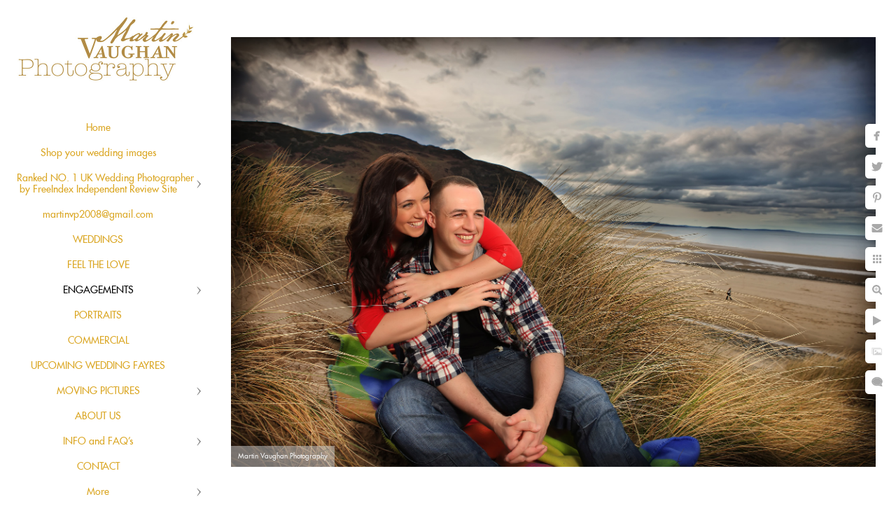

--- FILE ---
content_type: text/html; charset=utf-8
request_url: https://www.martinvaughanphotography.com/engagements/scott-jess-engagement-shoot-conwy-morfa
body_size: 4796
content:
<!DOCTYPE html><!-- site by Good Gallery, www.goodgallery.com --><html class="no-js GalleryPage"><head><title>Scott and Jess engagement shoot Conwy Morfa</title><link rel=dns-prefetch href=//cdn.goodgallery.com><link rel=dns-prefetch href=//www.google-analytics.com><link rel="shortcut icon" href=//cdn.goodgallery.com/64ea925a-3095-4570-9a21-aa90bf158c17/logo/21jyl7t6/north-wales-wedding-photography.ico><meta name=robots content=noarchive><link rel=canonical href=https://www.martinvaughanphotography.com/engagements/scott-jess-engagement-shoot-conwy-morfa><style>.YB:before{content:attr(data-c);display:block;height:150em}</style><link rel=stylesheet media=print onload="if(media!='all')media='all'" href=//cdn.goodgallery.com/64ea925a-3095-4570-9a21-aa90bf158c17/d/Desktop-gTZtStfI7hCOnJ276DhHMQ-2-fM_sPZ64VZg04DOMKrqSQg.css><script src=//cdn.goodgallery.com/64ea925a-3095-4570-9a21-aa90bf158c17/p/bundle-2teHGVEHG23F7yH4EM4Vng-20250629021656.js></script><script src=//cdn.goodgallery.com/64ea925a-3095-4570-9a21-aa90bf158c17/d/PageData-374y1qs8-74400f8b-c3c8-4aa1-a772-6569958d7eac-fM_sPZ64VZg04DOMKrqSQg-2.js></script><!--[if lt IE 9]><script src=/admin/Scripts/jQuery.XDomainRequest.js></script><![endif]--><meta property=og:url content=https://www.martinvaughanphotography.com/engagements/scott-jess-engagement-shoot-conwy-morfa><meta property=og:type content=website><meta property=og:site_name content=""><meta property=og:image content=https://cdn.goodgallery.com/64ea925a-3095-4570-9a21-aa90bf158c17/r/1024/21jz6e67/scott-jess-engagement-shoot-conwy-morfa.jpg><meta property=og:title content="Scott and Jess engagement shoot Conwy Morfa"><meta property=og:description><script type=application/ld+json>{ "@context": "http://schema.org", "@type": "BreadcrumbList", "itemListElement": [ { "@type": "ListItem", "position": "1", "item": { "@id": "https://www.martinvaughanphotography.com/", "name": "Home" } }, { "@type": "ListItem", "position": "2", "item": { "@id": "https://www.martinvaughanphotography.com/engagements", "name": "ENGAGEMENTS" } } ] }</script><style data-id=inline>html.js,html.js body{margin:0;padding:0}.elementContainer img{width:100%}ul.GalleryUIMenu{list-style:none;margin:0;padding:0}ul.GalleryUIMenu a{text-decoration:none}ul.GalleryUIMenu li{position:relative;white-space:nowrap}.GalleryUISiteNavigation{background-color:rgba(255,255,255,1);width:300px}.GalleryUIMenuTopLevel .GalleryUIMenu{display:inline-block}ul.GalleryUIMenu li,div.GalleryUIMenuSubMenuDiv li{text-transform:none}.GalleryUIMenuTopLevel .GalleryUIMenu > li{padding:10px 15px 10px 15px;border:0 solid #FFFFFF;border-left-width:0;border-top-width:0;white-space:normal;text-align:center}.GalleryUIMenu > li{color:#DAA520;background-color:rgba(255,255,255,1);font-size:14px;;position:relative}.GalleryUIMenu > li > a{color:#DAA520}.GalleryUIMenu > li.Active > a{color:#000000}.GalleryUIMenu > li.Active{color:#000000;background-color:rgba(255,255,255,1)}span.SubMenuArrow,span.SubMenuArrowLeft,span.SubMenuArrowRight,span.SubMenuArrowUp,span.SubMenuArrowDown{display:block;position:absolute;top:50%;right:10px;margin-top:-6px;height:12px;width:12px;background-color:transparent}span.SubMenuArrowSizing{display:inline-block;width:22px;height:12px;opacity:0;margin-right:-2px}.GalleryUISiteNavigation{position:fixed;top:0;left:0}.GalleryUIMenuTopLevel .GalleryUIMenu{width:300px}.GalleryUISiteNavigation{height:100%}html{font-family:'Futura Extended',sans-serif}@font-face{font-display:swap;font-family:'Futura Extended';src:local('Futura Extended'),url(https://cdn.goodgallery.com/GoogleFont/Futura/Futura%20Extended.ttf) format('truetype')}.GalleryUIMenu,.GalleryUIMenu a{font-family:'Futura Extended',sans-serif}@font-face{font-display:swap;font-family:'Futura Extended';src:local('Futura Extended'),url(https://cdn.goodgallery.com/GoogleFont/Futura/Futura%20Extended.ttf) format('truetype')}.PageTemplateText,.CaptionContainer,.PageInformationArea,.GGTextContent{font-family:'Futura Extended',sans-serif}@font-face{font-display:swap;font-family:'Futura Extended';src:local('Futura Extended'),url(https://cdn.goodgallery.com/GoogleFont/Futura/Futura%20Extended.ttf) format('truetype')}h1,h2,h3,h4,h5,h6{font-family:'Futura Extended',sans-serif;font-weight:700}@font-face{font-display:swap;font-family:'Futura Extended';src:local('Futura Extended'),url(https://cdn.goodgallery.com/GoogleFont/Futura/Futura%20Extended.ttf) format('truetype')}.GalleryUIContainer .NameMark{font-family:'Futura Extended',sans-serif}@font-face{font-display:swap;font-family:'Futura Extended';src:local('Futura Extended'),url(https://cdn.goodgallery.com/GoogleFont/Futura/Futura%20Extended.ttf) format('truetype')}.GalleryMenuContent .GGMenuPageHeading{font-family:'Futura Extended',sans-serif}@font-face{font-display:swap;font-family:'Futura Extended';src:local('Futura Extended'),url(https://cdn.goodgallery.com/GoogleFont/Futura/Futura%20Extended.ttf) format('truetype')}.GMLabel{font-family:'Futura Extended',sans-serif}@font-face{font-display:swap;font-family:'Futura Extended';src:local('Futura Extended'),url(https://cdn.goodgallery.com/GoogleFont/Futura/Futura%20Extended.ttf) format('truetype')}.GMTagline{font-family:'Futura Extended',sans-serif}@font-face{font-display:swap;font-family:'Futura Extended';src:local('Futura Extended'),url(https://cdn.goodgallery.com/GoogleFont/Futura/Futura%20Extended.ttf) format('truetype')}div.GGForm label.SectionHeading{font-family:'Futura Extended',sans-serif}@font-face{font-display:swap;font-family:'Futura Extended';src:local('Futura Extended'),url(https://cdn.goodgallery.com/GoogleFont/Futura/Futura%20Extended.ttf) format('truetype')}.GGHamburgerMenuLabel{font-family:'Futura Extended',sans-serif}@font-face{font-display:swap;font-family:'Futura Extended';src:local('Futura Extended'),url(https://cdn.goodgallery.com/GoogleFont/Futura/Futura%20Extended.ttf) format('truetype')}h2{font-family:'Futura Extended',sans-serif;font-weight:700}@font-face{font-display:swap;font-family:'Futura Extended';src:local('Futura Extended'),url(https://cdn.goodgallery.com/GoogleFont/Futura/Futura%20Extended.ttf) format('truetype')}h3{font-family:'Futura Extended',sans-serif;font-weight:700}@font-face{font-display:swap;font-family:'Futura Extended';src:local('Futura Extended'),url(https://cdn.goodgallery.com/GoogleFont/Futura/Futura%20Extended.ttf) format('truetype')}h4{font-family:'Futura Extended',sans-serif;font-weight:700}@font-face{font-display:swap;font-family:'Futura Extended';src:local('Futura Extended'),url(https://cdn.goodgallery.com/GoogleFont/Futura/Futura%20Extended.ttf) format('truetype')}h5{font-family:'Futura Extended',sans-serif;font-weight:700}@font-face{font-display:swap;font-family:'Futura Extended';src:local('Futura Extended'),url(https://cdn.goodgallery.com/GoogleFont/Futura/Futura%20Extended.ttf) format('truetype')}h6{font-family:'Futura Extended',sans-serif;font-weight:700}@font-face{font-display:swap;font-family:'Futura Extended';src:local('Futura Extended'),url(https://cdn.goodgallery.com/GoogleFont/Futura/Futura%20Extended.ttf) format('truetype')}h1{line-height:1.45;text-transform:none;text-align:left;letter-spacing:0}h2{line-height:1.45;text-transform:none;text-align:left;letter-spacing:0}h3{line-height:1.45;text-transform:none;text-align:left;letter-spacing:0}h4{line-height:1.45;text-transform:none;text-align:left;letter-spacing:0}h5{line-height:1.45;text-transform:none;text-align:left;letter-spacing:0}h6{line-height:1.45;text-transform:none;text-align:left;letter-spacing:0}.PageTemplateText,.CaptionContainer,.PageInformationArea,.GGTextContent{line-height:1.45;text-transform:none;text-align:left}ul.GGBottomNavigation span{font-family:'Futura Extended',sans-serif}@font-face{font-display:swap;font-family:'Futura Extended';src:local('Futura Extended'),url(https://cdn.goodgallery.com/GoogleFont/Futura/Futura%20Extended.ttf) format('truetype')}.GGTextContent .GGBreadCrumbs .GGBreadCrumb,.GGTextContent .GGBreadCrumb span{font-family:'Futura Extended',sans-serif}@font-face{font-display:swap;font-family:'Futura Extended';src:local('Futura Extended'),url(https://cdn.goodgallery.com/GoogleFont/Futura/Futura%20Extended.ttf) format('truetype')}</style><body data-page-type=gallery class=GalleryUIContainer data-page-id=74400f8b-c3c8-4aa1-a772-6569958d7eac data-tags="" data-menu-hash=fM_sPZ64VZg04DOMKrqSQg data-settings-hash=gTZtStfI7hCOnJ276DhHMQ data-fotomotoid="" data-imglocation="//cdn.goodgallery.com/64ea925a-3095-4570-9a21-aa90bf158c17/" data-cdn=//cdn.goodgallery.com/64ea925a-3095-4570-9a21-aa90bf158c17 data-stoken=374y1qs8 data-settingstemplateid=""><div class=GalleryUIContentParent data-pretagged=true><div class=GalleryUIContentContainer data-pretagged=true><div class=GalleryUIContent data-pretagged=true><div class=CanvasContainer data-id=yz5kx3z1fxq data-pretagged=true style=overflow:hidden><div class=imgContainer style=position:absolute><div class=dummy style=padding-top:66.675%></div><div class=elementContainer style=position:absolute;top:0;bottom:0;left:0;right:0;overflow:hidden><picture><source type=image/jpeg sizes=132vw srcset="//cdn.goodgallery.com/64ea925a-3095-4570-9a21-aa90bf158c17/r/0200/21jz6e67/scott-jess-engagement-shoot-conwy-morfa.jpg 200w, //cdn.goodgallery.com/64ea925a-3095-4570-9a21-aa90bf158c17/r/0300/21jz6e67/scott-jess-engagement-shoot-conwy-morfa.jpg 300w, //cdn.goodgallery.com/64ea925a-3095-4570-9a21-aa90bf158c17/r/0480/21jz6e67/scott-jess-engagement-shoot-conwy-morfa.jpg 480w, //cdn.goodgallery.com/64ea925a-3095-4570-9a21-aa90bf158c17/r/0640/21jz6e67/scott-jess-engagement-shoot-conwy-morfa.jpg 640w, //cdn.goodgallery.com/64ea925a-3095-4570-9a21-aa90bf158c17/r/0800/21jz6e67/scott-jess-engagement-shoot-conwy-morfa.jpg 800w, //cdn.goodgallery.com/64ea925a-3095-4570-9a21-aa90bf158c17/r/1024/21jz6e67/scott-jess-engagement-shoot-conwy-morfa.jpg 1024w, //cdn.goodgallery.com/64ea925a-3095-4570-9a21-aa90bf158c17/r/1280/21jz6e67/scott-jess-engagement-shoot-conwy-morfa.jpg 1280w, //cdn.goodgallery.com/64ea925a-3095-4570-9a21-aa90bf158c17/r/1600/21jz6e67/scott-jess-engagement-shoot-conwy-morfa.jpg 1600w, //cdn.goodgallery.com/64ea925a-3095-4570-9a21-aa90bf158c17/r/1920/21jz6e67/scott-jess-engagement-shoot-conwy-morfa.jpg 1920w, //cdn.goodgallery.com/64ea925a-3095-4570-9a21-aa90bf158c17/r/2560/21jz6e67/scott-jess-engagement-shoot-conwy-morfa.jpg 2560w, //cdn.goodgallery.com/64ea925a-3095-4570-9a21-aa90bf158c17/r/3200/21jz6e67/scott-jess-engagement-shoot-conwy-morfa.jpg 3200w"><img src=//cdn.goodgallery.com/64ea925a-3095-4570-9a21-aa90bf158c17/r/1024/21jz6e67/scott-jess-engagement-shoot-conwy-morfa.jpg draggable=false alt="Scott and Jess engagement shoot Conwy Morfa" title="Scott and Jess engagement shoot Conwy Morfa" srcset="//cdn.goodgallery.com/64ea925a-3095-4570-9a21-aa90bf158c17/r/1024/21jz6e67/scott-jess-engagement-shoot-conwy-morfa.jpg, //cdn.goodgallery.com/64ea925a-3095-4570-9a21-aa90bf158c17/r/2560/21jz6e67/scott-jess-engagement-shoot-conwy-morfa.jpg 2x" loading=lazy></picture></div></div></div></div></div><div class=prev></div><div class=next></div><span class="prev SingleImageHidden"></span><span class="next SingleImageHidden"></span><div class=GalleryUIThumbnailPanelContainerParent></div></div><div class=GalleryUISiteNavigation><a href="/" class=NavigationLogoTarget><img src=https://logocdn.goodgallery.com/64ea925a-3095-4570-9a21-aa90bf158c17/520x0/21jz6687/north-wales-wedding-photography-1.jpg alt="North Wales Wedding Photography" title="North Wales Wedding Photography" border=0 style="padding:20px 20px 40px 20px" height=101 width=260></a><div class=GalleryUIMenuTopLevel data-predefined=true><div class=GalleryUIMenuContainer data-predefined=true><ul class=GalleryUIMenu data-predefined=true><li data-pid=7ee90d3c-a107-400b-a50b-60903dbfc416><a href="/">Home</a><span class=SubMenuArrowSizing> </span><li data-pid=5ee8c8ac-b7bb-473b-b45a-4077ae960c83><a href=/shop-wedding-images>Shop your wedding images</a><span class=SubMenuArrowSizing> </span><li data-pid=5f8415d4-c164-4cd2-943f-fa22bc0b2e52><a href=/ranked-1-uk-wedding-photographer-freeindex-independent-review-site>Ranked NO. 1 UK Wedding Photographer by FreeIndex Independent Review Site</a><span class=SubMenuArrow> </span><span class=SubMenuArrowSizing> </span><li data-pid=63cb235f-3768-404c-9578-4b00280dfb3c><a href=mailto:martinvp2008@gmail.com>martinvp2008@gmail.com</a><span class=SubMenuArrowSizing> </span><li data-pid=96ac7bf0-2bac-4c94-a6b4-4f14aafd11ee><a href=/weddings>WEDDINGS</a><span class=SubMenuArrowSizing> </span><li data-pid=f949f691-f722-4497-8302-55753b2ea893><a href=/feel-love>FEEL THE LOVE</a><span class=SubMenuArrowSizing> </span><li data-pid=74400f8b-c3c8-4aa1-a772-6569958d7eac><a href=/engagements>ENGAGEMENTS</a><span class=SubMenuArrow> </span><span class=SubMenuArrowSizing> </span><li data-pid=1361f017-32af-41c0-b9a8-c17e85ed9742><a href=/portraits>PORTRAITS</a><span class=SubMenuArrowSizing> </span><li data-pid=299d2ade-8d77-4019-976b-9026eb1a4b41><a href=/commercial>COMMERCIAL</a><span class=SubMenuArrowSizing> </span><li data-pid=d5336ed0-376d-4b67-a3d2-0020471a3fb3><a href=/upcoming-wedding-fayres>UPCOMING WEDDING FAYRES</a><span class=SubMenuArrowSizing> </span><li data-pid=a502380e-098c-4fa1-9920-996e11b9d4e0><a href=/moving-pictures>MOVING PICTURES</a><span class=SubMenuArrow> </span><span class=SubMenuArrowSizing> </span><li data-pid=7f17f0cc-515d-44ad-a1cb-29ef5ed00600><a href=/us>ABOUT US</a><span class=SubMenuArrowSizing> </span><li data-pid=a359bf96-a13a-4399-b61b-6d9d0cac5fa2><a href=/info-faqs>INFO and FAQ's</a><span class=SubMenuArrow> </span><span class=SubMenuArrowSizing> </span><li data-pid=9358a7e3-68b5-4770-b27a-d579671599dd><a href=/contact>CONTACT</a><span class=SubMenuArrowSizing> </span><li data-pid=d1e98794-9604-4664-871b-6c744c8deafb class="TypeMenuHTML SocialNetwork"><span class=SubMenuArrowSizing> </span></ul></div></div></div><div class=GalleryUIMenuSubLevel style=opacity:0;display:none;z-index:10101 data-pid=5f8415d4-c164-4cd2-943f-fa22bc0b2e52><div class=GalleryUIMenuContainer><ul class=GalleryUIMenu><li data-pid=cc9097be-cb50-46f1-ba21-889229b4b659><a href=/ranked-1-uk-wedding-photographer-freeindex-independent-review-site/privacy-policy>PRIVACY POLICY</a><li data-pid=fd53be1f-0afc-4283-8714-eec829f0ca44><a href=https://www.freeindex.co.uk/profile(martin-vaughan-photography)_261923.htm>Our reviews "Feel the Love"</a></ul></div></div><div class=GalleryUIMenuSubLevel style=opacity:0;display:none;z-index:10101 data-pid=74400f8b-c3c8-4aa1-a772-6569958d7eac><div class=GalleryUIMenuContainer><ul class=GalleryUIMenu><li data-pid=d976abf7-9a24-42ff-93e6-c8067741c128><a href=/engagements/engagement-shoots>Engagement shoots</a></ul></div></div><div class=GalleryUIMenuSubLevel style=opacity:0;display:none;z-index:10101 data-pid=a502380e-098c-4fa1-9920-996e11b9d4e0><div class=GalleryUIMenuContainer><ul class=GalleryUIMenu><li data-pid=844a451a-5c77-4f49-b950-01d8b0812472><a href=/moving-pictures/valentines-day-2018>Valentines Day 2018</a><li data-pid=a1d268ef-0098-479b-9a29-a606efccb13e><a href=/moving-pictures/count-blessings>Count your blessings</a><li data-pid=05048ce1-2497-4879-aa63-49e43f055939><a href=/moving-pictures/awesome-2016>Our awesome 2016!</a><li data-pid=e2458857-2d90-4f86-bd5f-c99da559d364><a href=/moving-pictures/need-dance>I need to Dance</a><li data-pid=8deb6a21-8c00-4d7a-9fdc-e3d2c654820b><a href=/moving-pictures/soughton-hall-wedding>Soughton Hall Wedding</a><li data-pid=3b4409e0-b26f-4b6e-ab67-5a20e60b74f8><a href=/moving-pictures/priodas-anhygoel-portmeirion-2016>Priodas anhygoel Portmeirion 2016</a><li data-pid=633dca5c-d8a7-48df-ae13-4fe7f145aed9><a href=/moving-pictures/life-2015>Life in 2015</a><li data-pid=cd70c075-78f8-4746-822f-3599dc360c4c><a href=/moving-pictures/life-2014>Life in 2014</a><li data-pid=b0ba24a7-2d01-475d-9f5e-1e1b3018fd94><a href=/moving-pictures/chateau-rhianfa-wedding>Chateau Rhianfa wedding</a><li data-pid=0b50e7f6-a643-481b-8355-9101d2d01a7c><a href=/moving-pictures/quay-hotel-spa-wedding>Quay Hotel and Spa Wedding</a><li data-pid=7e3935d4-99bf-4bd9-8e83-e95d88a05078><a href=/moving-pictures/ultimate-dancers>Ultimate Dancers</a><li data-pid=32720fc8-264f-4994-abb1-66ed82030619><a href=/moving-pictures/portmeirion-wedding-video>Portmeirion Wedding Video</a><li data-pid=631788f6-97ec-4314-9310-5552dd67cf0b><a href=/moving-pictures/small-summer-wedding-portmeirion>Small summer wedding Portmeirion</a><li data-pid=9686388e-5c1d-49cc-93da-9f2a67b8db86><a href=/moving-pictures/north-wales-weddings>North Wales weddings</a><li data-pid=e835dd5d-d1ba-469a-8ab8-37489d9d56b4><a href=/moving-pictures/grosvenor-pulford-wedding>Grosvenor Pulford Wedding</a><li data-pid=045283c6-5d99-4fd1-9580-22acab7c605f><a href=/moving-pictures/rydal-penrhos-rugby>Rydal Penrhos Rugby</a></ul></div></div><div class=GalleryUIMenuSubLevel style=opacity:0;display:none;z-index:10101 data-pid=a359bf96-a13a-4399-b61b-6d9d0cac5fa2><div class=GalleryUIMenuContainer><ul class=GalleryUIMenu><li data-pid=2a33823f-8d6f-4f8b-bc3e-42aaaf261d4b><a href=/info-faqs/prices-packages>Prices and Packages</a><li data-pid=5ad9e762-dc9b-47b9-a33f-077e13afdfc3><a href=/info-faqs/privacy-policy>Privacy Policy</a><li data-pid=99771886-6193-418d-8486-b53b34415e82><a href=/info-faqs/frequently-asked-questions>Frequently Asked questions</a><li data-pid=034a1255-6038-48c2-8410-013c6b311e53><a href=/info-faqs/people-work>People we work with</a><li data-pid=4a4433e5-a0c5-48bd-a2e7-c83ea345dd13><a href=/info-faqs/wedding-photography-contract>Wedding Photography Contract</a></ul></div></div><div class="GGCaption YB"><div class="CaptionContainer GGTextContent"><span><div class=GGBreadCrumbs><div class=GGBreadCrumb><a href="/" title="Martin Vaughan Photography / Weddings, weddings, weddings and some commercial"><span>Home</span></a> »</div><div class=GGBreadCrumb><span>ENGAGEMENTS</span></div></div><h1>Scott and Jess engagement shoot Conwy Morfa</h1>Scott and Jess are just such a delight to work with, we would go as far as to say they gave us the love of photographing couples and people and weddings and we have never lost this.<p>Location: <a href="http://maps.google.com/maps?q=Conwy Morfa, Conwy, North Wales" target=blank rel="noopener noreferrer">Conwy Morfa, Conwy, North Wales</a>.<ul class=GGBottomNavigation><li><a href=/shop-wedding-images title="Shop your wedding images"><span>Shop&nbsp;your&nbsp;wedding&nbsp;images</span></a><li><a href=/ranked-1-uk-wedding-photographer-freeindex-independent-review-site title="Ranked NO. 1 UK Wedding Photographer by FreeIndex Independent Review Site"><span>Ranked&nbsp;NO.&nbsp;1&nbsp;UK&nbsp;Wedding&nbsp;Photographer&nbsp;by&nbsp;FreeIndex&nbsp;Independent&nbsp;Review&nbsp;Site</span></a><li><a href=/weddings title="WEDDINGS in North Wales photographed by Martin Vaughan"><span>WEDDINGS</span></a><li><a href=/feel-love title="FEEL THE LOVE"><span>FEEL&nbsp;THE&nbsp;LOVE</span></a><li><span>ENGAGEMENTS</span><li><a href=/portraits title="PORTRAITS shot by Martin Vaughan Photography North Wales"><span>PORTRAITS</span></a><li><a href=/commercial title="COMMERCIAL photography by Martin Vaughan North Wales"><span>COMMERCIAL</span></a><li><a href=/upcoming-wedding-fayres title="UPCOMING WEDDING FAYRES"><span>UPCOMING&nbsp;WEDDING&nbsp;FAYRES</span></a><li><a href=/moving-pictures title="MOVING PICTURES videos of wedding photographs by Martin Vaughan"><span>MOVING&nbsp;PICTURES</span></a><li><a href=/us title="ABOUT US"><span>ABOUT&nbsp;US</span></a><li><a href=/info-faqs title="INFO and FAQ's"><span>INFO&nbsp;and&nbsp;FAQ's</span></a><li><a href=/contact title="CONTACT details for Martin Vaughan photography North Wales"><span>CONTACT</span></a></ul></span></div></div>

--- FILE ---
content_type: text/html; charset=utf-8
request_url: https://www.martinvaughanphotography.com/engagements?IsAjax=1
body_size: 14507
content:
<!DOCTYPE html><!-- site by Good Gallery, www.goodgallery.com -->
<html class="no-js GalleryPage ">
<head>
<title>ENGAGEMENT shoots in North Wales photographed by Martin Vaughan</title>
<meta name="description" content="WEDDINGS in North Wales photographed by Martin Vaughan" />
<link rel="dns-prefetch" href="//cdn.goodgallery.com" /><link rel="dns-prefetch" href="//www.google-analytics.com" />
<link rel="shortcut icon" href="//cdn.goodgallery.com/64ea925a-3095-4570-9a21-aa90bf158c17/logo/21jyl7t6/north-wales-wedding-photography.ico" />

 <meta name="robots" content="noarchive" /> 	 <link rel="canonical" href="https://www.martinvaughanphotography.com/engagements" />
 <style type="text/css">.YB:before{content: attr(data-c);display: block;height: 150em;}</style><link rel="stylesheet" type="text/css" media="print" onload="if(media!='all')media='all'" href="//cdn.goodgallery.com/64ea925a-3095-4570-9a21-aa90bf158c17/d/Desktop-gTZtStfI7hCOnJ276DhHMQ-2-fM_sPZ64VZg04DOMKrqSQg.css" />
<script type="text/javascript" src="//cdn.goodgallery.com/64ea925a-3095-4570-9a21-aa90bf158c17/p/bundle-2teHGVEHG23F7yH4EM4Vng-20250629021656.js"></script>
<script type="text/javascript" src="//cdn.goodgallery.com/64ea925a-3095-4570-9a21-aa90bf158c17/d/PageData-374y1qs8-74400f8b-c3c8-4aa1-a772-6569958d7eac-fM_sPZ64VZg04DOMKrqSQg-2.js"></script>
<!--[if lt IE 9]><script type="text/javascript" src="/admin/Scripts/jQuery.XDomainRequest.js"></script><![endif]-->

<meta property="og:url" content="https://www.martinvaughanphotography.com/engagements" />
<meta property="og:type" content="website" />
<meta property="og:site_name" content="" />
<meta property="og:image" content="https://cdn.goodgallery.com/64ea925a-3095-4570-9a21-aa90bf158c17/s/0200/26dref4d/top-engagement-shoot-north-wales-wedding-shoot.jpg"/><meta property="og:image" content="https://cdn.goodgallery.com/64ea925a-3095-4570-9a21-aa90bf158c17/s/0200/2b0v2k0b/top-engagement-shoot-north-wales-pre-wedding-shoot.jpg"/><meta property="og:image" content="https://cdn.goodgallery.com/64ea925a-3095-4570-9a21-aa90bf158c17/s/0200/21jz6f0b/conwy-engagement-wedding-photographer-top-engagement-shoot-north-wales-pre-wedding-shoot.jpg"/><meta property="og:image" content="https://cdn.goodgallery.com/64ea925a-3095-4570-9a21-aa90bf158c17/s/0200/2opint8x/wakboq5o4i1.jpg"/><meta property="og:image" content="https://cdn.goodgallery.com/64ea925a-3095-4570-9a21-aa90bf158c17/s/0200/21jylm8h/best-enagement-shoot-photographer-cheshire-north-wales.jpg"/><meta property="og:image" content="https://cdn.goodgallery.com/64ea925a-3095-4570-9a21-aa90bf158c17/s/0200/21jz6v1y/best-wedding-photographer-conwy-engagement-shoot.jpg"/><meta property="og:image" content="https://cdn.goodgallery.com/64ea925a-3095-4570-9a21-aa90bf158c17/s/0200/21jz6dbs/top-engagement-photographer-north-wales.jpg"/><meta property="og:image" content="https://cdn.goodgallery.com/64ea925a-3095-4570-9a21-aa90bf158c17/s/0200/2b0v2k3j/top-engagement-shoot-photographer-north-wales.jpg"/><meta property="og:image" content="https://cdn.goodgallery.com/64ea925a-3095-4570-9a21-aa90bf158c17/s/0200/21jz6f5m/quirky-engagement-photographer-north-wales.jpg"/><meta property="og:image" content="https://cdn.goodgallery.com/64ea925a-3095-4570-9a21-aa90bf158c17/s/0200/21jz6uno/emotive-engagement-shoot-north-wales-photographer.jpg"/><meta property="og:image" content="https://cdn.goodgallery.com/64ea925a-3095-4570-9a21-aa90bf158c17/s/0200/21jz6e67/scott-jess-engagement-shoot-conwy-morfa.jpg"/><meta property="og:image" content="https://cdn.goodgallery.com/64ea925a-3095-4570-9a21-aa90bf158c17/s/0200/21jz6k3c/disney-influenced-engagement-shoot-martin-vaughan-photography.jpg"/><meta property="og:image" content="https://cdn.goodgallery.com/64ea925a-3095-4570-9a21-aa90bf158c17/s/0200/21jz6ghe/martin-vaughans-engagement-shoot-kate-karl.jpg"/><meta property="og:image" content="https://cdn.goodgallery.com/64ea925a-3095-4570-9a21-aa90bf158c17/s/0200/2b0v2jyc/top-engagement-shoot-photographer-north-wales-cheshire.jpg"/><meta property="og:image" content="https://cdn.goodgallery.com/64ea925a-3095-4570-9a21-aa90bf158c17/s/0200/21jz6ttk/top-engagement-photographer-llandudno.jpg"/><meta property="og:image" content="https://cdn.goodgallery.com/64ea925a-3095-4570-9a21-aa90bf158c17/s/0200/21jz6mlj/natural-images-wedding-photographer-north-wales.jpg"/><meta property="og:image" content="https://cdn.goodgallery.com/64ea925a-3095-4570-9a21-aa90bf158c17/s/0200/21jz6n9l/fun-wedding-photographer-engagement-shoot.jpg"/><meta property="og:image" content="https://cdn.goodgallery.com/64ea925a-3095-4570-9a21-aa90bf158c17/s/0200/21jz6tnt/top-wedding-photographer-conwy-engagement-shoot.jpg"/><meta property="og:image" content="https://cdn.goodgallery.com/64ea925a-3095-4570-9a21-aa90bf158c17/s/0200/21jz6tfd/conwy-engagement-shoot-martin-vaughan-photography.jpg"/><meta property="og:image" content="https://cdn.goodgallery.com/64ea925a-3095-4570-9a21-aa90bf158c17/s/0200/21jz6kbw/north-wales-wedding-photography-2.jpg"/><meta property="og:image" content="https://cdn.goodgallery.com/64ea925a-3095-4570-9a21-aa90bf158c17/s/0200/21jz6sw7/martin-vaughan-shoot-prohibition-deganwy.jpg"/><meta property="og:image" content="https://cdn.goodgallery.com/64ea925a-3095-4570-9a21-aa90bf158c17/s/0200/21jz6m93/llandudno-pre-wedding-shoot-martin-vaughan-photo.jpg"/><meta property="og:image" content="https://cdn.goodgallery.com/64ea925a-3095-4570-9a21-aa90bf158c17/s/0200/21jz6n0v/beach-engagement-shoot-conwy.jpg"/><meta property="og:image" content="https://cdn.goodgallery.com/64ea925a-3095-4570-9a21-aa90bf158c17/s/0200/21jz6mtc/top-wedding-photographer-north-wales.jpg"/><meta property="og:image" content="https://cdn.goodgallery.com/64ea925a-3095-4570-9a21-aa90bf158c17/s/0200/2b0v2k3i/huumzhzaxcn.jpg"/><meta property="og:image" content="https://cdn.goodgallery.com/64ea925a-3095-4570-9a21-aa90bf158c17/s/0200/21jz6min/dogs-engagement-shoots-north-wales.jpg"/><meta property="og:image" content="https://cdn.goodgallery.com/64ea925a-3095-4570-9a21-aa90bf158c17/s/0200/21jz6u8k/best-wedding-photographer-llandudno-engagement-shoot.jpg"/><meta property="og:image" content="https://cdn.goodgallery.com/64ea925a-3095-4570-9a21-aa90bf158c17/s/0200/21jz6eva/rowen-based-engagement-shoot-martin-vaughan-photography.jpg"/><meta property="og:image" content="https://cdn.goodgallery.com/64ea925a-3095-4570-9a21-aa90bf158c17/s/0200/21jz6kqs/natural-intimate-engagement-photography-north-wales.jpg"/><meta property="og:image" content="https://cdn.goodgallery.com/64ea925a-3095-4570-9a21-aa90bf158c17/s/0200/21jz6m1p/llandudno-wedding-photographer-shoots-orme.jpg"/><meta property="og:image" content="https://cdn.goodgallery.com/64ea925a-3095-4570-9a21-aa90bf158c17/s/0200/21jz6jxx/disney-influenced-engagement-shoot-martin-vaughan.jpg"/><meta property="og:image" content="https://cdn.goodgallery.com/64ea925a-3095-4570-9a21-aa90bf158c17/s/0200/21jz6kl5/north-wales-wedding-photography-bluebell-wood.jpg"/><meta property="og:image" content="https://cdn.goodgallery.com/64ea925a-3095-4570-9a21-aa90bf158c17/s/0200/21jz6d8h/engagement-shoot-martin-vaughan-pwllycrochan.jpg"/><meta property="og:image" content="https://cdn.goodgallery.com/64ea925a-3095-4570-9a21-aa90bf158c17/s/0200/21jz6lwj/north-wales-engagement-shoot-conwy-valley.jpg"/><meta property="og:image" content="https://cdn.goodgallery.com/64ea925a-3095-4570-9a21-aa90bf158c17/s/0200/21jz6ff4/elena-chris-engagement-shoot-martin-vaughan.jpg"/><meta property="og:image" content="https://cdn.goodgallery.com/64ea925a-3095-4570-9a21-aa90bf158c17/s/0200/21jz6gc0/quirky-engagement-photographer-colwyn-bay.jpg"/>
<script type="application/ld+json">{ "@context": "http://schema.org", "@type": "BreadcrumbList", "itemListElement": [ { "@type": "ListItem", "position": "1", "item": { "@id": "https://www.martinvaughanphotography.com/", "name": "Home" } }, { "@type": "ListItem", "position": "2", "item": { "@id": "https://www.martinvaughanphotography.com/engagements", "name": "ENGAGEMENTS" } } ] }</script>

<style type="text/css" data-id="inline">
html.js, html.js body {margin:0;padding:0;}
div.ThumbnailPanelThumbnailContainer div.Placeholder, div.ThumbnailPanelThumbnailContainer .CVThumb {position: absolute;left: 0px;top: 0px;height: 100%;width: 100%;border: 0px} div.ThumbnailPanelThumbnailContainer .CVThumb {text-align: center} div.ThumbnailPanelThumbnailContainer .CVThumb img {max-width: 100%;width: 100%;border: 0px} span.ThumbnailPanelEntityLoaded div.Placeholder {display: none;}
html.no-js .CVThumb img {opacity:0} div.ThumbnailPanelThumbnailContainer {overflow:hidden;position:absolute;top:0px;left:0px} .YB:before{content: attr(data-c);display: block;height: 150em;width:100%;background-color:#FFFFFF;position:fixed;z-index:9999;}
.GalleryUIThumbnailPanelContainerParent {background-color:#FFFFFF}
ul.GalleryUIMenu {list-style: none;margin: 0;padding: 0} ul.GalleryUIMenu a {text-decoration: none} ul.GalleryUIMenu li {position: relative; white-space: nowrap}
.GalleryUISiteNavigation {background-color: rgba(255, 255, 255, 1);width:300px}
.GalleryUIMenuTopLevel .GalleryUIMenu {display: inline-block} ul.GalleryUIMenu li, div.GalleryUIMenuSubMenuDiv li {text-transform:none}
.GalleryUIMenuTopLevel .GalleryUIMenu > li {padding: 10px 15px 10px 15px;border:0px solid #FFFFFF;border-left-width:0px;border-top-width:0px;white-space:normal;text-align:center}
.GalleryUIMenu > li {color:#DAA520;background-color:rgba(255, 255, 255, 1);font-size:14px;;position:relative}
.GalleryUIMenu > li > a {color:#DAA520} .GalleryUIMenu > li.Active > a {color:#000000}
.GalleryUIMenu > li.Active {color:#000000;background-color:rgba(255, 255, 255, 1)}
span.SubMenuArrow,span.SubMenuArrowLeft,span.SubMenuArrowRight,span.SubMenuArrowUp,span.SubMenuArrowDown {display:block;position:absolute;top:50%;right:10px;margin-top:-6px;height:12px;width:12px;background-color:transparent;} span.SubMenuArrowSizing {display:inline-block;width:22px;height:12px;opacity:0;margin-right:-2px;}

 .GalleryUISiteNavigation {position:fixed;top:0;left:0}
.GalleryUIMenuTopLevel .GalleryUIMenu {width:300px} .GalleryUISiteNavigation {height:100%}


html { font-family: 'Futura Extended', sans-serif ; } @font-face {     font-display:swap;font-family: 'Futura Extended';     src: local('Futura Extended'), url(https://cdn.goodgallery.com/GoogleFont/Futura/Futura%20Extended.ttf) format('truetype'); }
.GalleryUIMenu, .GalleryUIMenu a { font-family: 'Futura Extended', sans-serif ; } @font-face {     font-display:swap;font-family: 'Futura Extended';     src: local('Futura Extended'), url(https://cdn.goodgallery.com/GoogleFont/Futura/Futura%20Extended.ttf) format('truetype'); }
.PageTemplateText,.CaptionContainer,.PageInformationArea,.GGTextContent { font-family: 'Futura Extended', sans-serif ; } @font-face {     font-display:swap;font-family: 'Futura Extended';     src: local('Futura Extended'), url(https://cdn.goodgallery.com/GoogleFont/Futura/Futura%20Extended.ttf) format('truetype'); }
h1, h2, h3, h4, h5, h6 { font-family: 'Futura Extended', sans-serif ;font-weight:700; } @font-face {     font-display:swap;font-family: 'Futura Extended';     src: local('Futura Extended'), url(https://cdn.goodgallery.com/GoogleFont/Futura/Futura%20Extended.ttf) format('truetype'); }
.GalleryUIContainer .NameMark { font-family: 'Futura Extended', sans-serif ; } @font-face {     font-display:swap;font-family: 'Futura Extended';     src: local('Futura Extended'), url(https://cdn.goodgallery.com/GoogleFont/Futura/Futura%20Extended.ttf) format('truetype'); }
.GalleryMenuContent .GGMenuPageHeading { font-family: 'Futura Extended', sans-serif ; } @font-face {     font-display:swap;font-family: 'Futura Extended';     src: local('Futura Extended'), url(https://cdn.goodgallery.com/GoogleFont/Futura/Futura%20Extended.ttf) format('truetype'); }
.GMLabel { font-family: 'Futura Extended', sans-serif ; } @font-face {     font-display:swap;font-family: 'Futura Extended';     src: local('Futura Extended'), url(https://cdn.goodgallery.com/GoogleFont/Futura/Futura%20Extended.ttf) format('truetype'); }
.GMTagline { font-family: 'Futura Extended', sans-serif ; } @font-face {     font-display:swap;font-family: 'Futura Extended';     src: local('Futura Extended'), url(https://cdn.goodgallery.com/GoogleFont/Futura/Futura%20Extended.ttf) format('truetype'); }
div.GGForm label.SectionHeading { font-family: 'Futura Extended', sans-serif ; } @font-face {     font-display:swap;font-family: 'Futura Extended';     src: local('Futura Extended'), url(https://cdn.goodgallery.com/GoogleFont/Futura/Futura%20Extended.ttf) format('truetype'); }
.GGHamburgerMenuLabel { font-family: 'Futura Extended', sans-serif ; } @font-face {     font-display:swap;font-family: 'Futura Extended';     src: local('Futura Extended'), url(https://cdn.goodgallery.com/GoogleFont/Futura/Futura%20Extended.ttf) format('truetype'); }
h2 { font-family: 'Futura Extended', sans-serif ;font-weight:700; } @font-face {     font-display:swap;font-family: 'Futura Extended';     src: local('Futura Extended'), url(https://cdn.goodgallery.com/GoogleFont/Futura/Futura%20Extended.ttf) format('truetype'); }
h3 { font-family: 'Futura Extended', sans-serif ;font-weight:700; } @font-face {     font-display:swap;font-family: 'Futura Extended';     src: local('Futura Extended'), url(https://cdn.goodgallery.com/GoogleFont/Futura/Futura%20Extended.ttf) format('truetype'); }
h4 { font-family: 'Futura Extended', sans-serif ;font-weight:700; } @font-face {     font-display:swap;font-family: 'Futura Extended';     src: local('Futura Extended'), url(https://cdn.goodgallery.com/GoogleFont/Futura/Futura%20Extended.ttf) format('truetype'); }
h5 { font-family: 'Futura Extended', sans-serif ;font-weight:700; } @font-face {     font-display:swap;font-family: 'Futura Extended';     src: local('Futura Extended'), url(https://cdn.goodgallery.com/GoogleFont/Futura/Futura%20Extended.ttf) format('truetype'); }
h6 { font-family: 'Futura Extended', sans-serif ;font-weight:700; } @font-face {     font-display:swap;font-family: 'Futura Extended';     src: local('Futura Extended'), url(https://cdn.goodgallery.com/GoogleFont/Futura/Futura%20Extended.ttf) format('truetype'); }
h1 { line-height: 1.45; text-transform: none; text-align: left; letter-spacing: 0px; }
h2 { line-height: 1.45; text-transform: none; text-align: left; letter-spacing: 0px;  }
h3 { line-height: 1.45; text-transform: none; text-align: left; letter-spacing: 0px; }
h4 { line-height: 1.45; text-transform: none; text-align: left; letter-spacing: 0px; }
h5 { line-height: 1.45; text-transform: none; text-align: left; letter-spacing: 0px; }
h6 { line-height: 1.45; text-transform: none; text-align: left; letter-spacing: 0px; }
.PageTemplateText,.CaptionContainer,.PageInformationArea,.GGTextContent { line-height: 1.45; text-transform: none; text-align: left; }
ul.GGBottomNavigation span { font-family: 'Futura Extended', sans-serif ; } @font-face {     font-display:swap;font-family: 'Futura Extended';     src: local('Futura Extended'), url(https://cdn.goodgallery.com/GoogleFont/Futura/Futura%20Extended.ttf) format('truetype'); }
.GGTextContent .GGBreadCrumbs .GGBreadCrumb, .GGTextContent .GGBreadCrumb span { font-family: 'Futura Extended', sans-serif ; } @font-face {     font-display:swap;font-family: 'Futura Extended';     src: local('Futura Extended'), url(https://cdn.goodgallery.com/GoogleFont/Futura/Futura%20Extended.ttf) format('truetype'); }




div.GalleryUIThumbnailPanelContainerParent {
    background-color: #FFFFFF;
}

div.GGThumbActualContainer div.ThumbnailPanelCaptionContainer {
    position: unset;
    left: unset;
    top: unset;
}

html.js.GalleryPage.ThumbnailPanelActive {
    overflow: visible;
}

    
    html.GalleryPage.ThumbnailPanelActive div.GalleryUISiteNavigation {
        position: fixed !important;
    }
    

html.ThumbnailPanelActive body {
    overflow: visible;
}

html.ThumbnailPanelActive div.GalleryUIContentParent {
    overflow: visible;
}

div.GalleryUIThumbnailPanelContainer div.GGThumbModernContainer > div.GGTextContent {
    position: relative;
}

div.GGThumbActualContainer div.ThumbEntityContainer div.ThumbAspectContainer {
}

div.GGThumbActualContainer div.ThumbEntityContainer div.ThumbAspectContainer {
    height: 0;
    overflow: hidden;
    position: relative;
    border-radius: 0%;
    border: 2px solid rgba(255, 255, 255, 1);
    background-color: rgba(255, 255, 255, 1);
    opacity: 1;

    -moz-transition: opacity 0.15s, background-color 0.15s, border-color 0.15s, color 0.15s;
    -webkit-transition: opacity 0.15s, background-color 0.15s, border-color 0.15s, color 0.15s;
    -o-transition: opacity: 0.15s, background-color 0.15s, border-color 0.15s, color 0.15s;
    transition: opacity 0.15s, background-color 0.15s, border-color 0.15s, color 0.15s;
}

div.GGThumbActualContainer div.ThumbAspectContainer > div,
div.GGThumbModernContainer div.ThumbAspectContainer > div {
    position: absolute;
    left: 0;
    top: 0;
    height: 100%;
    width: 100%;
}

div.GGThumbActualContainer div.ThumbAspectContainer img,
div.GGThumbModernContainer div.ThumbAspectContainer img {
    min-width: 100%;
    min-height: 100%;
}

div.GGThumbActualContainer div.ThumbAspectContainer div.icon {
    position: absolute;
    left: unset;
    top: unset;
    right: 5px;
    bottom: 5px;
    cursor: pointer;

    -webkit-border-radius: 15%;
    -moz-border-radius: 15%;
    border-radius: 15%;
    height: 34px;
    width: 34px;
    padding: 5px;
    -moz-box-sizing: border-box;
    box-sizing: border-box;
}

div.ThumbEntityContainer div.ThumbCaption {
    display: none;
    overflow: hidden;
    
    cursor: pointer;
    padding: 20px;
    font-size: 12px;
    color: rgba(128, 128, 128, 1);
    background-color: rgba(255, 255, 255, 0.75);
    border: 0px solid rgba(128, 128, 128, 0.75);
    border-top-width: 0px;

    -moz-transition: opacity 0.15s, background-color 0.15s, border-color 0.15s, color 0.15s;
    -webkit-transition: opacity 0.15s, background-color 0.15s, border-color 0.15s, color 0.15s;
    -o-transition: opacity: 0.15s, background-color 0.15s, border-color 0.15s, color 0.15s;
    transition: opacity 0.15s, background-color 0.15s, border-color 0.15s, color 0.15s;

}

div.ThumbEntityContainer.ShowCaptions div.ThumbCaption {
    display: block;
}

html.ThumbnailPanelActive .GGCaption {
    display: none;
}

    
div.GGThumbActualContainer {
    display: grid;
    grid-template-columns: repeat(auto-fill, 255px);
    justify-content: center;
    grid-column-gap: 12px;
    grid-row-gap: 12px;
    margin: 45px 0px 45px 0px;
}
    

div.GGThumbModernContainer div.ThumbAspectContainer {
    height: 0;
    overflow: hidden;
    position: relative;
    border: 2px solid rgba(255, 255, 255, 1);
    opacity: 1;

	-moz-transition: opacity 0.15s, background-color 0.15s, border-color 0.15s, color 0.15s;
	-webkit-transition: opacity 0.15s, background-color 0.15s, border-color 0.15s, color 0.15s;
	-o-transition: opacity: 0.15s, background-color 0.15s, border-color 0.15s, color 0.15s;
	transition: opacity 0.15s, background-color 0.15s, border-color 0.15s, color 0.15s;
}

div.GGThumbModernContainer div.ThumbCoverImage {
    margin: 45px 0px 45px 0px;
}

@media (hover: hover) {
    div.GGThumbActualContainer div.ThumbEntityContainer:hover div.ThumbAspectContainer {
        opacity: 0.95;
        border-color: rgba(128, 128, 128, 1);
    }

    div.ThumbEntityContainer:hover div.ThumbCaption {
        color: rgba(0, 0, 0, 1);
        background-color: rgba(211, 211, 211, 1);
        border-color: rgba(0, 0, 0, 1);
    }

    div.GGThumbModernContainer div.ThumbCoverImage:hover div.ThumbAspectContainer {
        opacity: 0.95;
        border-color: rgba(128, 128, 128, 1);
    }
}
</style>
</head>
<body data-page-type="gallery" class="GalleryUIContainer" data-page-id="74400f8b-c3c8-4aa1-a772-6569958d7eac" data-tags="" data-menu-hash="fM_sPZ64VZg04DOMKrqSQg" data-settings-hash="gTZtStfI7hCOnJ276DhHMQ" data-fotomotoid="" data-imglocation="//cdn.goodgallery.com/64ea925a-3095-4570-9a21-aa90bf158c17/" data-cdn="//cdn.goodgallery.com/64ea925a-3095-4570-9a21-aa90bf158c17" data-stoken="374y1qs8" data-settingstemplateid="">
    <div class="GalleryUIContentParent YB" data-pretagged="true" style="position:absolute;height:100%;width:calc(100% - 300px);top:0px;left:300px;">
        <div class="GalleryUIContentContainer"></div>
        <div class="prev"></div><div class="next"></div><span class="prev SingleImageHidden"></span><span class="next SingleImageHidden"></span>
        <div class="GalleryUIThumbnailPanelContainerParent" style="opacity: 1;position: absolute;height: 100%;width: 100%;left: 0px;top: 0px;z-index: 550;transition: all 0s ease;">
            <div class="GalleryUIThumbnailPanelContainer">
                <div class="GGThumbModernContainer">


                    <div class="GGThumbActualContainer">
                                    <div class="ThumbEntityContainer" data-id="gdiae3borlv" data-plink="top-engagement-shoot-north-wales-wedding-shoot"><a class="ThumbLink" href="/engagements/top-engagement-shoot-north-wales-wedding-shoot" title="Top engagement shoot North Wales wedding shoot"><div class="ThumbAspectContainer" style="padding-top:100%"><div><picture><source type="image/webp" sizes="255px" srcset="//cdn.goodgallery.com/64ea925a-3095-4570-9a21-aa90bf158c17/s/0050/26dref4d/top-engagement-shoot-north-wales-wedding-shoot.webp 50w, //cdn.goodgallery.com/64ea925a-3095-4570-9a21-aa90bf158c17/s/0075/26dref4d/top-engagement-shoot-north-wales-wedding-shoot.webp 75w, //cdn.goodgallery.com/64ea925a-3095-4570-9a21-aa90bf158c17/s/0100/26dref4d/top-engagement-shoot-north-wales-wedding-shoot.webp 100w, //cdn.goodgallery.com/64ea925a-3095-4570-9a21-aa90bf158c17/s/0125/26dref4d/top-engagement-shoot-north-wales-wedding-shoot.webp 125w, //cdn.goodgallery.com/64ea925a-3095-4570-9a21-aa90bf158c17/s/0150/26dref4d/top-engagement-shoot-north-wales-wedding-shoot.webp 150w, //cdn.goodgallery.com/64ea925a-3095-4570-9a21-aa90bf158c17/s/0175/26dref4d/top-engagement-shoot-north-wales-wedding-shoot.webp 175w, //cdn.goodgallery.com/64ea925a-3095-4570-9a21-aa90bf158c17/s/0200/26dref4d/top-engagement-shoot-north-wales-wedding-shoot.webp 200w, //cdn.goodgallery.com/64ea925a-3095-4570-9a21-aa90bf158c17/s/0225/26dref4d/top-engagement-shoot-north-wales-wedding-shoot.webp 225w, //cdn.goodgallery.com/64ea925a-3095-4570-9a21-aa90bf158c17/s/0250/26dref4d/top-engagement-shoot-north-wales-wedding-shoot.webp 250w, //cdn.goodgallery.com/64ea925a-3095-4570-9a21-aa90bf158c17/s/0275/26dref4d/top-engagement-shoot-north-wales-wedding-shoot.webp 275w, //cdn.goodgallery.com/64ea925a-3095-4570-9a21-aa90bf158c17/s/0300/26dref4d/top-engagement-shoot-north-wales-wedding-shoot.webp 300w, //cdn.goodgallery.com/64ea925a-3095-4570-9a21-aa90bf158c17/s/0350/26dref4d/top-engagement-shoot-north-wales-wedding-shoot.webp 350w, //cdn.goodgallery.com/64ea925a-3095-4570-9a21-aa90bf158c17/s/0400/26dref4d/top-engagement-shoot-north-wales-wedding-shoot.webp 400w, //cdn.goodgallery.com/64ea925a-3095-4570-9a21-aa90bf158c17/s/0450/26dref4d/top-engagement-shoot-north-wales-wedding-shoot.webp 450w, //cdn.goodgallery.com/64ea925a-3095-4570-9a21-aa90bf158c17/s/0500/26dref4d/top-engagement-shoot-north-wales-wedding-shoot.webp 500w, //cdn.goodgallery.com/64ea925a-3095-4570-9a21-aa90bf158c17/s/0550/26dref4d/top-engagement-shoot-north-wales-wedding-shoot.webp 550w, //cdn.goodgallery.com/64ea925a-3095-4570-9a21-aa90bf158c17/s/0600/26dref4d/top-engagement-shoot-north-wales-wedding-shoot.webp 600w, //cdn.goodgallery.com/64ea925a-3095-4570-9a21-aa90bf158c17/s/0650/26dref4d/top-engagement-shoot-north-wales-wedding-shoot.webp 650w, //cdn.goodgallery.com/64ea925a-3095-4570-9a21-aa90bf158c17/s/0700/26dref4d/top-engagement-shoot-north-wales-wedding-shoot.webp 700w, //cdn.goodgallery.com/64ea925a-3095-4570-9a21-aa90bf158c17/s/0750/26dref4d/top-engagement-shoot-north-wales-wedding-shoot.webp 750w, //cdn.goodgallery.com/64ea925a-3095-4570-9a21-aa90bf158c17/s/0800/26dref4d/top-engagement-shoot-north-wales-wedding-shoot.webp 800w, //cdn.goodgallery.com/64ea925a-3095-4570-9a21-aa90bf158c17/s/0850/26dref4d/top-engagement-shoot-north-wales-wedding-shoot.webp 850w, //cdn.goodgallery.com/64ea925a-3095-4570-9a21-aa90bf158c17/s/0900/26dref4d/top-engagement-shoot-north-wales-wedding-shoot.webp 900w, //cdn.goodgallery.com/64ea925a-3095-4570-9a21-aa90bf158c17/s/0950/26dref4d/top-engagement-shoot-north-wales-wedding-shoot.webp 950w, //cdn.goodgallery.com/64ea925a-3095-4570-9a21-aa90bf158c17/s/1024/26dref4d/top-engagement-shoot-north-wales-wedding-shoot.webp 1024w, //cdn.goodgallery.com/64ea925a-3095-4570-9a21-aa90bf158c17/s/2560/26dref4d/top-engagement-shoot-north-wales-wedding-shoot.webp 2560w" /><source type="image/jpeg" sizes="255px" srcset="//cdn.goodgallery.com/64ea925a-3095-4570-9a21-aa90bf158c17/s/0050/26dref4d/top-engagement-shoot-north-wales-wedding-shoot.jpg 50w, //cdn.goodgallery.com/64ea925a-3095-4570-9a21-aa90bf158c17/s/0075/26dref4d/top-engagement-shoot-north-wales-wedding-shoot.jpg 75w, //cdn.goodgallery.com/64ea925a-3095-4570-9a21-aa90bf158c17/s/0100/26dref4d/top-engagement-shoot-north-wales-wedding-shoot.jpg 100w, //cdn.goodgallery.com/64ea925a-3095-4570-9a21-aa90bf158c17/s/0125/26dref4d/top-engagement-shoot-north-wales-wedding-shoot.jpg 125w, //cdn.goodgallery.com/64ea925a-3095-4570-9a21-aa90bf158c17/s/0150/26dref4d/top-engagement-shoot-north-wales-wedding-shoot.jpg 150w, //cdn.goodgallery.com/64ea925a-3095-4570-9a21-aa90bf158c17/s/0175/26dref4d/top-engagement-shoot-north-wales-wedding-shoot.jpg 175w, //cdn.goodgallery.com/64ea925a-3095-4570-9a21-aa90bf158c17/s/0200/26dref4d/top-engagement-shoot-north-wales-wedding-shoot.jpg 200w, //cdn.goodgallery.com/64ea925a-3095-4570-9a21-aa90bf158c17/s/0225/26dref4d/top-engagement-shoot-north-wales-wedding-shoot.jpg 225w, //cdn.goodgallery.com/64ea925a-3095-4570-9a21-aa90bf158c17/s/0250/26dref4d/top-engagement-shoot-north-wales-wedding-shoot.jpg 250w, //cdn.goodgallery.com/64ea925a-3095-4570-9a21-aa90bf158c17/s/0275/26dref4d/top-engagement-shoot-north-wales-wedding-shoot.jpg 275w, //cdn.goodgallery.com/64ea925a-3095-4570-9a21-aa90bf158c17/s/0300/26dref4d/top-engagement-shoot-north-wales-wedding-shoot.jpg 300w, //cdn.goodgallery.com/64ea925a-3095-4570-9a21-aa90bf158c17/s/0350/26dref4d/top-engagement-shoot-north-wales-wedding-shoot.jpg 350w, //cdn.goodgallery.com/64ea925a-3095-4570-9a21-aa90bf158c17/s/0400/26dref4d/top-engagement-shoot-north-wales-wedding-shoot.jpg 400w, //cdn.goodgallery.com/64ea925a-3095-4570-9a21-aa90bf158c17/s/0450/26dref4d/top-engagement-shoot-north-wales-wedding-shoot.jpg 450w, //cdn.goodgallery.com/64ea925a-3095-4570-9a21-aa90bf158c17/s/0500/26dref4d/top-engagement-shoot-north-wales-wedding-shoot.jpg 500w, //cdn.goodgallery.com/64ea925a-3095-4570-9a21-aa90bf158c17/s/0550/26dref4d/top-engagement-shoot-north-wales-wedding-shoot.jpg 550w, //cdn.goodgallery.com/64ea925a-3095-4570-9a21-aa90bf158c17/s/0600/26dref4d/top-engagement-shoot-north-wales-wedding-shoot.jpg 600w, //cdn.goodgallery.com/64ea925a-3095-4570-9a21-aa90bf158c17/s/0650/26dref4d/top-engagement-shoot-north-wales-wedding-shoot.jpg 650w, //cdn.goodgallery.com/64ea925a-3095-4570-9a21-aa90bf158c17/s/0700/26dref4d/top-engagement-shoot-north-wales-wedding-shoot.jpg 700w, //cdn.goodgallery.com/64ea925a-3095-4570-9a21-aa90bf158c17/s/0750/26dref4d/top-engagement-shoot-north-wales-wedding-shoot.jpg 750w, //cdn.goodgallery.com/64ea925a-3095-4570-9a21-aa90bf158c17/s/0800/26dref4d/top-engagement-shoot-north-wales-wedding-shoot.jpg 800w, //cdn.goodgallery.com/64ea925a-3095-4570-9a21-aa90bf158c17/s/0850/26dref4d/top-engagement-shoot-north-wales-wedding-shoot.jpg 850w, //cdn.goodgallery.com/64ea925a-3095-4570-9a21-aa90bf158c17/s/0900/26dref4d/top-engagement-shoot-north-wales-wedding-shoot.jpg 900w, //cdn.goodgallery.com/64ea925a-3095-4570-9a21-aa90bf158c17/s/0950/26dref4d/top-engagement-shoot-north-wales-wedding-shoot.jpg 950w, //cdn.goodgallery.com/64ea925a-3095-4570-9a21-aa90bf158c17/s/1024/26dref4d/top-engagement-shoot-north-wales-wedding-shoot.jpg 1024w, //cdn.goodgallery.com/64ea925a-3095-4570-9a21-aa90bf158c17/s/2560/26dref4d/top-engagement-shoot-north-wales-wedding-shoot.jpg 2560w" /><img src="//cdn.goodgallery.com/64ea925a-3095-4570-9a21-aa90bf158c17/s/0400/26dref4d/top-engagement-shoot-north-wales-wedding-shoot.jpg" nopin="nopin" draggable="false" alt="Top engagement shoot North Wales wedding shoot" title="Top engagement shoot North Wales wedding shoot" srcset="//cdn.goodgallery.com/64ea925a-3095-4570-9a21-aa90bf158c17/s/1024/26dref4d/top-engagement-shoot-north-wales-wedding-shoot.jpg, //cdn.goodgallery.com/64ea925a-3095-4570-9a21-aa90bf158c17/s/2560/26dref4d/top-engagement-shoot-north-wales-wedding-shoot.jpg 2x" loading="lazy" /></picture></div></div></a></div>
                                    <div class="ThumbEntityContainer" data-id="wh3vhncwtsx" data-plink="top-engagement-shoot-north-wales-pre-wedding-shoot"><a class="ThumbLink" href="/engagements/top-engagement-shoot-north-wales-pre-wedding-shoot" title="Top engagement shoot North Wales pre wedding shoot"><div class="ThumbAspectContainer" style="padding-top:100%"><div><picture><source type="image/webp" sizes="255px" srcset="//cdn.goodgallery.com/64ea925a-3095-4570-9a21-aa90bf158c17/s/0050/2b0v2k0b/top-engagement-shoot-north-wales-pre-wedding-shoot.webp 50w, //cdn.goodgallery.com/64ea925a-3095-4570-9a21-aa90bf158c17/s/0075/2b0v2k0b/top-engagement-shoot-north-wales-pre-wedding-shoot.webp 75w, //cdn.goodgallery.com/64ea925a-3095-4570-9a21-aa90bf158c17/s/0100/2b0v2k0b/top-engagement-shoot-north-wales-pre-wedding-shoot.webp 100w, //cdn.goodgallery.com/64ea925a-3095-4570-9a21-aa90bf158c17/s/0125/2b0v2k0b/top-engagement-shoot-north-wales-pre-wedding-shoot.webp 125w, //cdn.goodgallery.com/64ea925a-3095-4570-9a21-aa90bf158c17/s/0150/2b0v2k0b/top-engagement-shoot-north-wales-pre-wedding-shoot.webp 150w, //cdn.goodgallery.com/64ea925a-3095-4570-9a21-aa90bf158c17/s/0175/2b0v2k0b/top-engagement-shoot-north-wales-pre-wedding-shoot.webp 175w, //cdn.goodgallery.com/64ea925a-3095-4570-9a21-aa90bf158c17/s/0200/2b0v2k0b/top-engagement-shoot-north-wales-pre-wedding-shoot.webp 200w, //cdn.goodgallery.com/64ea925a-3095-4570-9a21-aa90bf158c17/s/0225/2b0v2k0b/top-engagement-shoot-north-wales-pre-wedding-shoot.webp 225w, //cdn.goodgallery.com/64ea925a-3095-4570-9a21-aa90bf158c17/s/0250/2b0v2k0b/top-engagement-shoot-north-wales-pre-wedding-shoot.webp 250w, //cdn.goodgallery.com/64ea925a-3095-4570-9a21-aa90bf158c17/s/0275/2b0v2k0b/top-engagement-shoot-north-wales-pre-wedding-shoot.webp 275w, //cdn.goodgallery.com/64ea925a-3095-4570-9a21-aa90bf158c17/s/0300/2b0v2k0b/top-engagement-shoot-north-wales-pre-wedding-shoot.webp 300w, //cdn.goodgallery.com/64ea925a-3095-4570-9a21-aa90bf158c17/s/0350/2b0v2k0b/top-engagement-shoot-north-wales-pre-wedding-shoot.webp 350w, //cdn.goodgallery.com/64ea925a-3095-4570-9a21-aa90bf158c17/s/0400/2b0v2k0b/top-engagement-shoot-north-wales-pre-wedding-shoot.webp 400w, //cdn.goodgallery.com/64ea925a-3095-4570-9a21-aa90bf158c17/s/0450/2b0v2k0b/top-engagement-shoot-north-wales-pre-wedding-shoot.webp 450w, //cdn.goodgallery.com/64ea925a-3095-4570-9a21-aa90bf158c17/s/0500/2b0v2k0b/top-engagement-shoot-north-wales-pre-wedding-shoot.webp 500w, //cdn.goodgallery.com/64ea925a-3095-4570-9a21-aa90bf158c17/s/0550/2b0v2k0b/top-engagement-shoot-north-wales-pre-wedding-shoot.webp 550w, //cdn.goodgallery.com/64ea925a-3095-4570-9a21-aa90bf158c17/s/0600/2b0v2k0b/top-engagement-shoot-north-wales-pre-wedding-shoot.webp 600w, //cdn.goodgallery.com/64ea925a-3095-4570-9a21-aa90bf158c17/s/0650/2b0v2k0b/top-engagement-shoot-north-wales-pre-wedding-shoot.webp 650w, //cdn.goodgallery.com/64ea925a-3095-4570-9a21-aa90bf158c17/s/0700/2b0v2k0b/top-engagement-shoot-north-wales-pre-wedding-shoot.webp 700w, //cdn.goodgallery.com/64ea925a-3095-4570-9a21-aa90bf158c17/s/0750/2b0v2k0b/top-engagement-shoot-north-wales-pre-wedding-shoot.webp 750w, //cdn.goodgallery.com/64ea925a-3095-4570-9a21-aa90bf158c17/s/0800/2b0v2k0b/top-engagement-shoot-north-wales-pre-wedding-shoot.webp 800w, //cdn.goodgallery.com/64ea925a-3095-4570-9a21-aa90bf158c17/s/0850/2b0v2k0b/top-engagement-shoot-north-wales-pre-wedding-shoot.webp 850w, //cdn.goodgallery.com/64ea925a-3095-4570-9a21-aa90bf158c17/s/0900/2b0v2k0b/top-engagement-shoot-north-wales-pre-wedding-shoot.webp 900w, //cdn.goodgallery.com/64ea925a-3095-4570-9a21-aa90bf158c17/s/0950/2b0v2k0b/top-engagement-shoot-north-wales-pre-wedding-shoot.webp 950w, //cdn.goodgallery.com/64ea925a-3095-4570-9a21-aa90bf158c17/s/1024/2b0v2k0b/top-engagement-shoot-north-wales-pre-wedding-shoot.webp 1024w, //cdn.goodgallery.com/64ea925a-3095-4570-9a21-aa90bf158c17/s/1024/2b0v2k0b/top-engagement-shoot-north-wales-pre-wedding-shoot.webp 2560w" /><source type="image/jpeg" sizes="255px" srcset="//cdn.goodgallery.com/64ea925a-3095-4570-9a21-aa90bf158c17/s/0050/2b0v2k0b/top-engagement-shoot-north-wales-pre-wedding-shoot.jpg 50w, //cdn.goodgallery.com/64ea925a-3095-4570-9a21-aa90bf158c17/s/0075/2b0v2k0b/top-engagement-shoot-north-wales-pre-wedding-shoot.jpg 75w, //cdn.goodgallery.com/64ea925a-3095-4570-9a21-aa90bf158c17/s/0100/2b0v2k0b/top-engagement-shoot-north-wales-pre-wedding-shoot.jpg 100w, //cdn.goodgallery.com/64ea925a-3095-4570-9a21-aa90bf158c17/s/0125/2b0v2k0b/top-engagement-shoot-north-wales-pre-wedding-shoot.jpg 125w, //cdn.goodgallery.com/64ea925a-3095-4570-9a21-aa90bf158c17/s/0150/2b0v2k0b/top-engagement-shoot-north-wales-pre-wedding-shoot.jpg 150w, //cdn.goodgallery.com/64ea925a-3095-4570-9a21-aa90bf158c17/s/0175/2b0v2k0b/top-engagement-shoot-north-wales-pre-wedding-shoot.jpg 175w, //cdn.goodgallery.com/64ea925a-3095-4570-9a21-aa90bf158c17/s/0200/2b0v2k0b/top-engagement-shoot-north-wales-pre-wedding-shoot.jpg 200w, //cdn.goodgallery.com/64ea925a-3095-4570-9a21-aa90bf158c17/s/0225/2b0v2k0b/top-engagement-shoot-north-wales-pre-wedding-shoot.jpg 225w, //cdn.goodgallery.com/64ea925a-3095-4570-9a21-aa90bf158c17/s/0250/2b0v2k0b/top-engagement-shoot-north-wales-pre-wedding-shoot.jpg 250w, //cdn.goodgallery.com/64ea925a-3095-4570-9a21-aa90bf158c17/s/0275/2b0v2k0b/top-engagement-shoot-north-wales-pre-wedding-shoot.jpg 275w, //cdn.goodgallery.com/64ea925a-3095-4570-9a21-aa90bf158c17/s/0300/2b0v2k0b/top-engagement-shoot-north-wales-pre-wedding-shoot.jpg 300w, //cdn.goodgallery.com/64ea925a-3095-4570-9a21-aa90bf158c17/s/0350/2b0v2k0b/top-engagement-shoot-north-wales-pre-wedding-shoot.jpg 350w, //cdn.goodgallery.com/64ea925a-3095-4570-9a21-aa90bf158c17/s/0400/2b0v2k0b/top-engagement-shoot-north-wales-pre-wedding-shoot.jpg 400w, //cdn.goodgallery.com/64ea925a-3095-4570-9a21-aa90bf158c17/s/0450/2b0v2k0b/top-engagement-shoot-north-wales-pre-wedding-shoot.jpg 450w, //cdn.goodgallery.com/64ea925a-3095-4570-9a21-aa90bf158c17/s/0500/2b0v2k0b/top-engagement-shoot-north-wales-pre-wedding-shoot.jpg 500w, //cdn.goodgallery.com/64ea925a-3095-4570-9a21-aa90bf158c17/s/0550/2b0v2k0b/top-engagement-shoot-north-wales-pre-wedding-shoot.jpg 550w, //cdn.goodgallery.com/64ea925a-3095-4570-9a21-aa90bf158c17/s/0600/2b0v2k0b/top-engagement-shoot-north-wales-pre-wedding-shoot.jpg 600w, //cdn.goodgallery.com/64ea925a-3095-4570-9a21-aa90bf158c17/s/0650/2b0v2k0b/top-engagement-shoot-north-wales-pre-wedding-shoot.jpg 650w, //cdn.goodgallery.com/64ea925a-3095-4570-9a21-aa90bf158c17/s/0700/2b0v2k0b/top-engagement-shoot-north-wales-pre-wedding-shoot.jpg 700w, //cdn.goodgallery.com/64ea925a-3095-4570-9a21-aa90bf158c17/s/0750/2b0v2k0b/top-engagement-shoot-north-wales-pre-wedding-shoot.jpg 750w, //cdn.goodgallery.com/64ea925a-3095-4570-9a21-aa90bf158c17/s/0800/2b0v2k0b/top-engagement-shoot-north-wales-pre-wedding-shoot.jpg 800w, //cdn.goodgallery.com/64ea925a-3095-4570-9a21-aa90bf158c17/s/0850/2b0v2k0b/top-engagement-shoot-north-wales-pre-wedding-shoot.jpg 850w, //cdn.goodgallery.com/64ea925a-3095-4570-9a21-aa90bf158c17/s/0900/2b0v2k0b/top-engagement-shoot-north-wales-pre-wedding-shoot.jpg 900w, //cdn.goodgallery.com/64ea925a-3095-4570-9a21-aa90bf158c17/s/0950/2b0v2k0b/top-engagement-shoot-north-wales-pre-wedding-shoot.jpg 950w, //cdn.goodgallery.com/64ea925a-3095-4570-9a21-aa90bf158c17/s/1024/2b0v2k0b/top-engagement-shoot-north-wales-pre-wedding-shoot.jpg 1024w, //cdn.goodgallery.com/64ea925a-3095-4570-9a21-aa90bf158c17/s/1024/2b0v2k0b/top-engagement-shoot-north-wales-pre-wedding-shoot.jpg 2560w" /><img src="//cdn.goodgallery.com/64ea925a-3095-4570-9a21-aa90bf158c17/s/0400/2b0v2k0b/top-engagement-shoot-north-wales-pre-wedding-shoot.jpg" nopin="nopin" draggable="false" alt="Top engagement shoot North Wales pre wedding shoot" title="Top engagement shoot North Wales pre wedding shoot" srcset="//cdn.goodgallery.com/64ea925a-3095-4570-9a21-aa90bf158c17/s/1024/2b0v2k0b/top-engagement-shoot-north-wales-pre-wedding-shoot.jpg, //cdn.goodgallery.com/64ea925a-3095-4570-9a21-aa90bf158c17/s/1024/2b0v2k0b/top-engagement-shoot-north-wales-pre-wedding-shoot.jpg 2x" loading="lazy" /></picture></div></div></a></div>
                                    <div class="ThumbEntityContainer" data-id="ryt441pknmx" data-plink="conwy-engagement-wedding-photographer-top-engagement-shoot-north-wales-pre-wedding-shoot"><a class="ThumbLink" href="/engagements/conwy-engagement-wedding-photographer-top-engagement-shoot-north-wales-pre-wedding-shoot" title="Conwy engagement wedding photographer Top engagement shoot North Wales pre wedding shoot"><div class="ThumbAspectContainer" style="padding-top:100%"><div><picture><source type="image/jpeg" sizes="255px" srcset="//cdn.goodgallery.com/64ea925a-3095-4570-9a21-aa90bf158c17/s/0050/21jz6f0b/conwy-engagement-wedding-photographer-top-engagement-shoot-north-wales-pre-wedding-shoot.jpg 50w, //cdn.goodgallery.com/64ea925a-3095-4570-9a21-aa90bf158c17/s/0075/21jz6f0b/conwy-engagement-wedding-photographer-top-engagement-shoot-north-wales-pre-wedding-shoot.jpg 75w, //cdn.goodgallery.com/64ea925a-3095-4570-9a21-aa90bf158c17/s/0100/21jz6f0b/conwy-engagement-wedding-photographer-top-engagement-shoot-north-wales-pre-wedding-shoot.jpg 100w, //cdn.goodgallery.com/64ea925a-3095-4570-9a21-aa90bf158c17/s/0125/21jz6f0b/conwy-engagement-wedding-photographer-top-engagement-shoot-north-wales-pre-wedding-shoot.jpg 125w, //cdn.goodgallery.com/64ea925a-3095-4570-9a21-aa90bf158c17/s/0150/21jz6f0b/conwy-engagement-wedding-photographer-top-engagement-shoot-north-wales-pre-wedding-shoot.jpg 150w, //cdn.goodgallery.com/64ea925a-3095-4570-9a21-aa90bf158c17/s/0175/21jz6f0b/conwy-engagement-wedding-photographer-top-engagement-shoot-north-wales-pre-wedding-shoot.jpg 175w, //cdn.goodgallery.com/64ea925a-3095-4570-9a21-aa90bf158c17/s/0200/21jz6f0b/conwy-engagement-wedding-photographer-top-engagement-shoot-north-wales-pre-wedding-shoot.jpg 200w, //cdn.goodgallery.com/64ea925a-3095-4570-9a21-aa90bf158c17/s/0225/21jz6f0b/conwy-engagement-wedding-photographer-top-engagement-shoot-north-wales-pre-wedding-shoot.jpg 225w, //cdn.goodgallery.com/64ea925a-3095-4570-9a21-aa90bf158c17/s/0250/21jz6f0b/conwy-engagement-wedding-photographer-top-engagement-shoot-north-wales-pre-wedding-shoot.jpg 250w, //cdn.goodgallery.com/64ea925a-3095-4570-9a21-aa90bf158c17/s/0275/21jz6f0b/conwy-engagement-wedding-photographer-top-engagement-shoot-north-wales-pre-wedding-shoot.jpg 275w, //cdn.goodgallery.com/64ea925a-3095-4570-9a21-aa90bf158c17/s/0300/21jz6f0b/conwy-engagement-wedding-photographer-top-engagement-shoot-north-wales-pre-wedding-shoot.jpg 300w, //cdn.goodgallery.com/64ea925a-3095-4570-9a21-aa90bf158c17/s/0400/21jz6f0b/conwy-engagement-wedding-photographer-top-engagement-shoot-north-wales-pre-wedding-shoot.jpg 400w, //cdn.goodgallery.com/64ea925a-3095-4570-9a21-aa90bf158c17/s/0500/21jz6f0b/conwy-engagement-wedding-photographer-top-engagement-shoot-north-wales-pre-wedding-shoot.jpg 500w, //cdn.goodgallery.com/64ea925a-3095-4570-9a21-aa90bf158c17/s/0600/21jz6f0b/conwy-engagement-wedding-photographer-top-engagement-shoot-north-wales-pre-wedding-shoot.jpg 600w, //cdn.goodgallery.com/64ea925a-3095-4570-9a21-aa90bf158c17/s/0800/21jz6f0b/conwy-engagement-wedding-photographer-top-engagement-shoot-north-wales-pre-wedding-shoot.jpg 800w, //cdn.goodgallery.com/64ea925a-3095-4570-9a21-aa90bf158c17/s/1024/21jz6f0b/conwy-engagement-wedding-photographer-top-engagement-shoot-north-wales-pre-wedding-shoot.jpg 1024w, //cdn.goodgallery.com/64ea925a-3095-4570-9a21-aa90bf158c17/s/1024/21jz6f0b/conwy-engagement-wedding-photographer-top-engagement-shoot-north-wales-pre-wedding-shoot.jpg 2560w" /><img src="//cdn.goodgallery.com/64ea925a-3095-4570-9a21-aa90bf158c17/s/0400/21jz6f0b/conwy-engagement-wedding-photographer-top-engagement-shoot-north-wales-pre-wedding-shoot.jpg" nopin="nopin" draggable="false" alt="Conwy engagement wedding photographer Top engagement shoot North Wales pre wedding shoot" title="Conwy engagement wedding photographer Top engagement shoot North Wales pre wedding shoot" srcset="//cdn.goodgallery.com/64ea925a-3095-4570-9a21-aa90bf158c17/s/1024/21jz6f0b/conwy-engagement-wedding-photographer-top-engagement-shoot-north-wales-pre-wedding-shoot.jpg, //cdn.goodgallery.com/64ea925a-3095-4570-9a21-aa90bf158c17/s/1024/21jz6f0b/conwy-engagement-wedding-photographer-top-engagement-shoot-north-wales-pre-wedding-shoot.jpg 2x" loading="lazy" /></picture></div></div></a></div>
                                    <div class="ThumbEntityContainer" data-id="wakboq5o4i1" data-plink="wakboq5o4i1"><a class="ThumbLink" href="/engagements/wakboq5o4i1" title=""><div class="ThumbAspectContainer" style="padding-top:100%"><div><picture><source type="image/webp" sizes="255px" srcset="//cdn.goodgallery.com/64ea925a-3095-4570-9a21-aa90bf158c17/s/0050/2opint8x/wakboq5o4i1.webp 50w, //cdn.goodgallery.com/64ea925a-3095-4570-9a21-aa90bf158c17/s/0075/2opint8x/wakboq5o4i1.webp 75w, //cdn.goodgallery.com/64ea925a-3095-4570-9a21-aa90bf158c17/s/0100/2opint8x/wakboq5o4i1.webp 100w, //cdn.goodgallery.com/64ea925a-3095-4570-9a21-aa90bf158c17/s/0125/2opint8x/wakboq5o4i1.webp 125w, //cdn.goodgallery.com/64ea925a-3095-4570-9a21-aa90bf158c17/s/0150/2opint8x/wakboq5o4i1.webp 150w, //cdn.goodgallery.com/64ea925a-3095-4570-9a21-aa90bf158c17/s/0175/2opint8x/wakboq5o4i1.webp 175w, //cdn.goodgallery.com/64ea925a-3095-4570-9a21-aa90bf158c17/s/0200/2opint8x/wakboq5o4i1.webp 200w, //cdn.goodgallery.com/64ea925a-3095-4570-9a21-aa90bf158c17/s/0225/2opint8x/wakboq5o4i1.webp 225w, //cdn.goodgallery.com/64ea925a-3095-4570-9a21-aa90bf158c17/s/0250/2opint8x/wakboq5o4i1.webp 250w, //cdn.goodgallery.com/64ea925a-3095-4570-9a21-aa90bf158c17/s/0275/2opint8x/wakboq5o4i1.webp 275w, //cdn.goodgallery.com/64ea925a-3095-4570-9a21-aa90bf158c17/s/0300/2opint8x/wakboq5o4i1.webp 300w, //cdn.goodgallery.com/64ea925a-3095-4570-9a21-aa90bf158c17/s/0350/2opint8x/wakboq5o4i1.webp 350w, //cdn.goodgallery.com/64ea925a-3095-4570-9a21-aa90bf158c17/s/0400/2opint8x/wakboq5o4i1.webp 400w, //cdn.goodgallery.com/64ea925a-3095-4570-9a21-aa90bf158c17/s/0450/2opint8x/wakboq5o4i1.webp 450w, //cdn.goodgallery.com/64ea925a-3095-4570-9a21-aa90bf158c17/s/0500/2opint8x/wakboq5o4i1.webp 500w, //cdn.goodgallery.com/64ea925a-3095-4570-9a21-aa90bf158c17/s/0550/2opint8x/wakboq5o4i1.webp 550w, //cdn.goodgallery.com/64ea925a-3095-4570-9a21-aa90bf158c17/s/0600/2opint8x/wakboq5o4i1.webp 600w, //cdn.goodgallery.com/64ea925a-3095-4570-9a21-aa90bf158c17/s/0650/2opint8x/wakboq5o4i1.webp 650w, //cdn.goodgallery.com/64ea925a-3095-4570-9a21-aa90bf158c17/s/0700/2opint8x/wakboq5o4i1.webp 700w, //cdn.goodgallery.com/64ea925a-3095-4570-9a21-aa90bf158c17/s/0750/2opint8x/wakboq5o4i1.webp 750w, //cdn.goodgallery.com/64ea925a-3095-4570-9a21-aa90bf158c17/s/0800/2opint8x/wakboq5o4i1.webp 800w, //cdn.goodgallery.com/64ea925a-3095-4570-9a21-aa90bf158c17/s/0850/2opint8x/wakboq5o4i1.webp 850w, //cdn.goodgallery.com/64ea925a-3095-4570-9a21-aa90bf158c17/s/0900/2opint8x/wakboq5o4i1.webp 900w, //cdn.goodgallery.com/64ea925a-3095-4570-9a21-aa90bf158c17/s/0950/2opint8x/wakboq5o4i1.webp 950w, //cdn.goodgallery.com/64ea925a-3095-4570-9a21-aa90bf158c17/s/1024/2opint8x/wakboq5o4i1.webp 1024w, //cdn.goodgallery.com/64ea925a-3095-4570-9a21-aa90bf158c17/s/2560/2opint8x/wakboq5o4i1.webp 2560w" /><source type="image/jpeg" sizes="255px" srcset="//cdn.goodgallery.com/64ea925a-3095-4570-9a21-aa90bf158c17/s/0050/2opint8x/wakboq5o4i1.jpg 50w, //cdn.goodgallery.com/64ea925a-3095-4570-9a21-aa90bf158c17/s/0075/2opint8x/wakboq5o4i1.jpg 75w, //cdn.goodgallery.com/64ea925a-3095-4570-9a21-aa90bf158c17/s/0100/2opint8x/wakboq5o4i1.jpg 100w, //cdn.goodgallery.com/64ea925a-3095-4570-9a21-aa90bf158c17/s/0125/2opint8x/wakboq5o4i1.jpg 125w, //cdn.goodgallery.com/64ea925a-3095-4570-9a21-aa90bf158c17/s/0150/2opint8x/wakboq5o4i1.jpg 150w, //cdn.goodgallery.com/64ea925a-3095-4570-9a21-aa90bf158c17/s/0175/2opint8x/wakboq5o4i1.jpg 175w, //cdn.goodgallery.com/64ea925a-3095-4570-9a21-aa90bf158c17/s/0200/2opint8x/wakboq5o4i1.jpg 200w, //cdn.goodgallery.com/64ea925a-3095-4570-9a21-aa90bf158c17/s/0225/2opint8x/wakboq5o4i1.jpg 225w, //cdn.goodgallery.com/64ea925a-3095-4570-9a21-aa90bf158c17/s/0250/2opint8x/wakboq5o4i1.jpg 250w, //cdn.goodgallery.com/64ea925a-3095-4570-9a21-aa90bf158c17/s/0275/2opint8x/wakboq5o4i1.jpg 275w, //cdn.goodgallery.com/64ea925a-3095-4570-9a21-aa90bf158c17/s/0300/2opint8x/wakboq5o4i1.jpg 300w, //cdn.goodgallery.com/64ea925a-3095-4570-9a21-aa90bf158c17/s/0350/2opint8x/wakboq5o4i1.jpg 350w, //cdn.goodgallery.com/64ea925a-3095-4570-9a21-aa90bf158c17/s/0400/2opint8x/wakboq5o4i1.jpg 400w, //cdn.goodgallery.com/64ea925a-3095-4570-9a21-aa90bf158c17/s/0450/2opint8x/wakboq5o4i1.jpg 450w, //cdn.goodgallery.com/64ea925a-3095-4570-9a21-aa90bf158c17/s/0500/2opint8x/wakboq5o4i1.jpg 500w, //cdn.goodgallery.com/64ea925a-3095-4570-9a21-aa90bf158c17/s/0550/2opint8x/wakboq5o4i1.jpg 550w, //cdn.goodgallery.com/64ea925a-3095-4570-9a21-aa90bf158c17/s/0600/2opint8x/wakboq5o4i1.jpg 600w, //cdn.goodgallery.com/64ea925a-3095-4570-9a21-aa90bf158c17/s/0650/2opint8x/wakboq5o4i1.jpg 650w, //cdn.goodgallery.com/64ea925a-3095-4570-9a21-aa90bf158c17/s/0700/2opint8x/wakboq5o4i1.jpg 700w, //cdn.goodgallery.com/64ea925a-3095-4570-9a21-aa90bf158c17/s/0750/2opint8x/wakboq5o4i1.jpg 750w, //cdn.goodgallery.com/64ea925a-3095-4570-9a21-aa90bf158c17/s/0800/2opint8x/wakboq5o4i1.jpg 800w, //cdn.goodgallery.com/64ea925a-3095-4570-9a21-aa90bf158c17/s/0850/2opint8x/wakboq5o4i1.jpg 850w, //cdn.goodgallery.com/64ea925a-3095-4570-9a21-aa90bf158c17/s/0900/2opint8x/wakboq5o4i1.jpg 900w, //cdn.goodgallery.com/64ea925a-3095-4570-9a21-aa90bf158c17/s/0950/2opint8x/wakboq5o4i1.jpg 950w, //cdn.goodgallery.com/64ea925a-3095-4570-9a21-aa90bf158c17/s/1024/2opint8x/wakboq5o4i1.jpg 1024w, //cdn.goodgallery.com/64ea925a-3095-4570-9a21-aa90bf158c17/s/2560/2opint8x/wakboq5o4i1.jpg 2560w" /><img src="//cdn.goodgallery.com/64ea925a-3095-4570-9a21-aa90bf158c17/s/0400/2opint8x/wakboq5o4i1.jpg" nopin="nopin" draggable="false" alt="" title="" srcset="//cdn.goodgallery.com/64ea925a-3095-4570-9a21-aa90bf158c17/s/1024/2opint8x/wakboq5o4i1.jpg, //cdn.goodgallery.com/64ea925a-3095-4570-9a21-aa90bf158c17/s/2560/2opint8x/wakboq5o4i1.jpg 2x" loading="lazy" /></picture></div></div></a></div>
                                    <div class="ThumbEntityContainer" data-id="ulumtisth1n" data-plink="best-enagement-shoot-photographer-cheshire-north-wales"><a class="ThumbLink" href="/engagements/best-enagement-shoot-photographer-cheshire-north-wales" title="The best enagement shoot photographer in Cheshire and North Wales"><div class="ThumbAspectContainer" style="padding-top:100%"><div><picture><source type="image/jpeg" sizes="255px" srcset="//cdn.goodgallery.com/64ea925a-3095-4570-9a21-aa90bf158c17/s/0050/21jylm8h/best-enagement-shoot-photographer-cheshire-north-wales.jpg 50w, //cdn.goodgallery.com/64ea925a-3095-4570-9a21-aa90bf158c17/s/0075/21jylm8h/best-enagement-shoot-photographer-cheshire-north-wales.jpg 75w, //cdn.goodgallery.com/64ea925a-3095-4570-9a21-aa90bf158c17/s/0100/21jylm8h/best-enagement-shoot-photographer-cheshire-north-wales.jpg 100w, //cdn.goodgallery.com/64ea925a-3095-4570-9a21-aa90bf158c17/s/0125/21jylm8h/best-enagement-shoot-photographer-cheshire-north-wales.jpg 125w, //cdn.goodgallery.com/64ea925a-3095-4570-9a21-aa90bf158c17/s/0150/21jylm8h/best-enagement-shoot-photographer-cheshire-north-wales.jpg 150w, //cdn.goodgallery.com/64ea925a-3095-4570-9a21-aa90bf158c17/s/0175/21jylm8h/best-enagement-shoot-photographer-cheshire-north-wales.jpg 175w, //cdn.goodgallery.com/64ea925a-3095-4570-9a21-aa90bf158c17/s/0200/21jylm8h/best-enagement-shoot-photographer-cheshire-north-wales.jpg 200w, //cdn.goodgallery.com/64ea925a-3095-4570-9a21-aa90bf158c17/s/0225/21jylm8h/best-enagement-shoot-photographer-cheshire-north-wales.jpg 225w, //cdn.goodgallery.com/64ea925a-3095-4570-9a21-aa90bf158c17/s/0250/21jylm8h/best-enagement-shoot-photographer-cheshire-north-wales.jpg 250w, //cdn.goodgallery.com/64ea925a-3095-4570-9a21-aa90bf158c17/s/0275/21jylm8h/best-enagement-shoot-photographer-cheshire-north-wales.jpg 275w, //cdn.goodgallery.com/64ea925a-3095-4570-9a21-aa90bf158c17/s/0300/21jylm8h/best-enagement-shoot-photographer-cheshire-north-wales.jpg 300w, //cdn.goodgallery.com/64ea925a-3095-4570-9a21-aa90bf158c17/s/0400/21jylm8h/best-enagement-shoot-photographer-cheshire-north-wales.jpg 400w, //cdn.goodgallery.com/64ea925a-3095-4570-9a21-aa90bf158c17/s/0500/21jylm8h/best-enagement-shoot-photographer-cheshire-north-wales.jpg 500w, //cdn.goodgallery.com/64ea925a-3095-4570-9a21-aa90bf158c17/s/0600/21jylm8h/best-enagement-shoot-photographer-cheshire-north-wales.jpg 600w, //cdn.goodgallery.com/64ea925a-3095-4570-9a21-aa90bf158c17/s/0800/21jylm8h/best-enagement-shoot-photographer-cheshire-north-wales.jpg 800w, //cdn.goodgallery.com/64ea925a-3095-4570-9a21-aa90bf158c17/s/1024/21jylm8h/best-enagement-shoot-photographer-cheshire-north-wales.jpg 1024w, //cdn.goodgallery.com/64ea925a-3095-4570-9a21-aa90bf158c17/s/2560/21jylm8h/best-enagement-shoot-photographer-cheshire-north-wales.jpg 2560w" /><img src="//cdn.goodgallery.com/64ea925a-3095-4570-9a21-aa90bf158c17/s/0400/21jylm8h/best-enagement-shoot-photographer-cheshire-north-wales.jpg" nopin="nopin" draggable="false" alt="The best enagement shoot photographer in Cheshire and North Wales" title="The best enagement shoot photographer in Cheshire and North Wales" srcset="//cdn.goodgallery.com/64ea925a-3095-4570-9a21-aa90bf158c17/s/1024/21jylm8h/best-enagement-shoot-photographer-cheshire-north-wales.jpg, //cdn.goodgallery.com/64ea925a-3095-4570-9a21-aa90bf158c17/s/2560/21jylm8h/best-enagement-shoot-photographer-cheshire-north-wales.jpg 2x" loading="lazy" /></picture></div></div></a></div>
                                    <div class="ThumbEntityContainer" data-id="vmggag5nctn" data-plink="best-wedding-photographer-conwy-engagement-shoot"><a class="ThumbLink" href="/engagements/best-wedding-photographer-conwy-engagement-shoot" title="Best wedding photographer in Conwy engagement shoot"><div class="ThumbAspectContainer" style="padding-top:100%"><div><picture><source type="image/jpeg" sizes="255px" srcset="//cdn.goodgallery.com/64ea925a-3095-4570-9a21-aa90bf158c17/s/0050/21jz6v1y/best-wedding-photographer-conwy-engagement-shoot.jpg 50w, //cdn.goodgallery.com/64ea925a-3095-4570-9a21-aa90bf158c17/s/0075/21jz6v1y/best-wedding-photographer-conwy-engagement-shoot.jpg 75w, //cdn.goodgallery.com/64ea925a-3095-4570-9a21-aa90bf158c17/s/0100/21jz6v1y/best-wedding-photographer-conwy-engagement-shoot.jpg 100w, //cdn.goodgallery.com/64ea925a-3095-4570-9a21-aa90bf158c17/s/0125/21jz6v1y/best-wedding-photographer-conwy-engagement-shoot.jpg 125w, //cdn.goodgallery.com/64ea925a-3095-4570-9a21-aa90bf158c17/s/0150/21jz6v1y/best-wedding-photographer-conwy-engagement-shoot.jpg 150w, //cdn.goodgallery.com/64ea925a-3095-4570-9a21-aa90bf158c17/s/0175/21jz6v1y/best-wedding-photographer-conwy-engagement-shoot.jpg 175w, //cdn.goodgallery.com/64ea925a-3095-4570-9a21-aa90bf158c17/s/0200/21jz6v1y/best-wedding-photographer-conwy-engagement-shoot.jpg 200w, //cdn.goodgallery.com/64ea925a-3095-4570-9a21-aa90bf158c17/s/0225/21jz6v1y/best-wedding-photographer-conwy-engagement-shoot.jpg 225w, //cdn.goodgallery.com/64ea925a-3095-4570-9a21-aa90bf158c17/s/0250/21jz6v1y/best-wedding-photographer-conwy-engagement-shoot.jpg 250w, //cdn.goodgallery.com/64ea925a-3095-4570-9a21-aa90bf158c17/s/0275/21jz6v1y/best-wedding-photographer-conwy-engagement-shoot.jpg 275w, //cdn.goodgallery.com/64ea925a-3095-4570-9a21-aa90bf158c17/s/0300/21jz6v1y/best-wedding-photographer-conwy-engagement-shoot.jpg 300w, //cdn.goodgallery.com/64ea925a-3095-4570-9a21-aa90bf158c17/s/0400/21jz6v1y/best-wedding-photographer-conwy-engagement-shoot.jpg 400w, //cdn.goodgallery.com/64ea925a-3095-4570-9a21-aa90bf158c17/s/0500/21jz6v1y/best-wedding-photographer-conwy-engagement-shoot.jpg 500w, //cdn.goodgallery.com/64ea925a-3095-4570-9a21-aa90bf158c17/s/0600/21jz6v1y/best-wedding-photographer-conwy-engagement-shoot.jpg 600w, //cdn.goodgallery.com/64ea925a-3095-4570-9a21-aa90bf158c17/s/0800/21jz6v1y/best-wedding-photographer-conwy-engagement-shoot.jpg 800w, //cdn.goodgallery.com/64ea925a-3095-4570-9a21-aa90bf158c17/s/1024/21jz6v1y/best-wedding-photographer-conwy-engagement-shoot.jpg 1024w, //cdn.goodgallery.com/64ea925a-3095-4570-9a21-aa90bf158c17/s/2560/21jz6v1y/best-wedding-photographer-conwy-engagement-shoot.jpg 2560w" /><img src="//cdn.goodgallery.com/64ea925a-3095-4570-9a21-aa90bf158c17/s/0400/21jz6v1y/best-wedding-photographer-conwy-engagement-shoot.jpg" nopin="nopin" draggable="false" alt="Best wedding photographer in Conwy engagement shoot" title="Best wedding photographer in Conwy engagement shoot" srcset="//cdn.goodgallery.com/64ea925a-3095-4570-9a21-aa90bf158c17/s/1024/21jz6v1y/best-wedding-photographer-conwy-engagement-shoot.jpg, //cdn.goodgallery.com/64ea925a-3095-4570-9a21-aa90bf158c17/s/2560/21jz6v1y/best-wedding-photographer-conwy-engagement-shoot.jpg 2x" loading="lazy" /></picture></div></div></a></div>
                                    <div class="ThumbEntityContainer" data-id="rfg34a5shvl" data-plink="top-engagement-photographer-north-wales"><a class="ThumbLink" href="/engagements/top-engagement-photographer-north-wales" title="Top engagement photographer in North Wales"><div class="ThumbAspectContainer" style="padding-top:100%"><div><picture><source type="image/jpeg" sizes="255px" srcset="//cdn.goodgallery.com/64ea925a-3095-4570-9a21-aa90bf158c17/s/0050/21jz6dbs/top-engagement-photographer-north-wales.jpg 50w, //cdn.goodgallery.com/64ea925a-3095-4570-9a21-aa90bf158c17/s/0075/21jz6dbs/top-engagement-photographer-north-wales.jpg 75w, //cdn.goodgallery.com/64ea925a-3095-4570-9a21-aa90bf158c17/s/0100/21jz6dbs/top-engagement-photographer-north-wales.jpg 100w, //cdn.goodgallery.com/64ea925a-3095-4570-9a21-aa90bf158c17/s/0125/21jz6dbs/top-engagement-photographer-north-wales.jpg 125w, //cdn.goodgallery.com/64ea925a-3095-4570-9a21-aa90bf158c17/s/0150/21jz6dbs/top-engagement-photographer-north-wales.jpg 150w, //cdn.goodgallery.com/64ea925a-3095-4570-9a21-aa90bf158c17/s/0175/21jz6dbs/top-engagement-photographer-north-wales.jpg 175w, //cdn.goodgallery.com/64ea925a-3095-4570-9a21-aa90bf158c17/s/0200/21jz6dbs/top-engagement-photographer-north-wales.jpg 200w, //cdn.goodgallery.com/64ea925a-3095-4570-9a21-aa90bf158c17/s/0225/21jz6dbs/top-engagement-photographer-north-wales.jpg 225w, //cdn.goodgallery.com/64ea925a-3095-4570-9a21-aa90bf158c17/s/0250/21jz6dbs/top-engagement-photographer-north-wales.jpg 250w, //cdn.goodgallery.com/64ea925a-3095-4570-9a21-aa90bf158c17/s/0275/21jz6dbs/top-engagement-photographer-north-wales.jpg 275w, //cdn.goodgallery.com/64ea925a-3095-4570-9a21-aa90bf158c17/s/0300/21jz6dbs/top-engagement-photographer-north-wales.jpg 300w, //cdn.goodgallery.com/64ea925a-3095-4570-9a21-aa90bf158c17/s/0400/21jz6dbs/top-engagement-photographer-north-wales.jpg 400w, //cdn.goodgallery.com/64ea925a-3095-4570-9a21-aa90bf158c17/s/0500/21jz6dbs/top-engagement-photographer-north-wales.jpg 500w, //cdn.goodgallery.com/64ea925a-3095-4570-9a21-aa90bf158c17/s/0600/21jz6dbs/top-engagement-photographer-north-wales.jpg 600w, //cdn.goodgallery.com/64ea925a-3095-4570-9a21-aa90bf158c17/s/0800/21jz6dbs/top-engagement-photographer-north-wales.jpg 800w, //cdn.goodgallery.com/64ea925a-3095-4570-9a21-aa90bf158c17/s/1024/21jz6dbs/top-engagement-photographer-north-wales.jpg 1024w, //cdn.goodgallery.com/64ea925a-3095-4570-9a21-aa90bf158c17/s/2560/21jz6dbs/top-engagement-photographer-north-wales.jpg 2560w" /><img src="//cdn.goodgallery.com/64ea925a-3095-4570-9a21-aa90bf158c17/s/0400/21jz6dbs/top-engagement-photographer-north-wales.jpg" nopin="nopin" draggable="false" alt="Top engagement photographer in North Wales" title="Top engagement photographer in North Wales" srcset="//cdn.goodgallery.com/64ea925a-3095-4570-9a21-aa90bf158c17/s/1024/21jz6dbs/top-engagement-photographer-north-wales.jpg, //cdn.goodgallery.com/64ea925a-3095-4570-9a21-aa90bf158c17/s/2560/21jz6dbs/top-engagement-photographer-north-wales.jpg 2x" loading="lazy" /></picture></div></div></a></div>
                                    <div class="ThumbEntityContainer" data-id="0bsvsmhqlgp" data-plink="top-engagement-shoot-photographer-north-wales"><a class="ThumbLink" href="/engagements/top-engagement-shoot-photographer-north-wales" title="Top engagement shoot photographer in North Wales "><div class="ThumbAspectContainer" style="padding-top:100%"><div><picture><source type="image/webp" sizes="255px" srcset="//cdn.goodgallery.com/64ea925a-3095-4570-9a21-aa90bf158c17/s/0050/2b0v2k3j/top-engagement-shoot-photographer-north-wales.webp 50w, //cdn.goodgallery.com/64ea925a-3095-4570-9a21-aa90bf158c17/s/0075/2b0v2k3j/top-engagement-shoot-photographer-north-wales.webp 75w, //cdn.goodgallery.com/64ea925a-3095-4570-9a21-aa90bf158c17/s/0100/2b0v2k3j/top-engagement-shoot-photographer-north-wales.webp 100w, //cdn.goodgallery.com/64ea925a-3095-4570-9a21-aa90bf158c17/s/0125/2b0v2k3j/top-engagement-shoot-photographer-north-wales.webp 125w, //cdn.goodgallery.com/64ea925a-3095-4570-9a21-aa90bf158c17/s/0150/2b0v2k3j/top-engagement-shoot-photographer-north-wales.webp 150w, //cdn.goodgallery.com/64ea925a-3095-4570-9a21-aa90bf158c17/s/0175/2b0v2k3j/top-engagement-shoot-photographer-north-wales.webp 175w, //cdn.goodgallery.com/64ea925a-3095-4570-9a21-aa90bf158c17/s/0200/2b0v2k3j/top-engagement-shoot-photographer-north-wales.webp 200w, //cdn.goodgallery.com/64ea925a-3095-4570-9a21-aa90bf158c17/s/0225/2b0v2k3j/top-engagement-shoot-photographer-north-wales.webp 225w, //cdn.goodgallery.com/64ea925a-3095-4570-9a21-aa90bf158c17/s/0250/2b0v2k3j/top-engagement-shoot-photographer-north-wales.webp 250w, //cdn.goodgallery.com/64ea925a-3095-4570-9a21-aa90bf158c17/s/0275/2b0v2k3j/top-engagement-shoot-photographer-north-wales.webp 275w, //cdn.goodgallery.com/64ea925a-3095-4570-9a21-aa90bf158c17/s/0300/2b0v2k3j/top-engagement-shoot-photographer-north-wales.webp 300w, //cdn.goodgallery.com/64ea925a-3095-4570-9a21-aa90bf158c17/s/0350/2b0v2k3j/top-engagement-shoot-photographer-north-wales.webp 350w, //cdn.goodgallery.com/64ea925a-3095-4570-9a21-aa90bf158c17/s/0400/2b0v2k3j/top-engagement-shoot-photographer-north-wales.webp 400w, //cdn.goodgallery.com/64ea925a-3095-4570-9a21-aa90bf158c17/s/0450/2b0v2k3j/top-engagement-shoot-photographer-north-wales.webp 450w, //cdn.goodgallery.com/64ea925a-3095-4570-9a21-aa90bf158c17/s/0500/2b0v2k3j/top-engagement-shoot-photographer-north-wales.webp 500w, //cdn.goodgallery.com/64ea925a-3095-4570-9a21-aa90bf158c17/s/0550/2b0v2k3j/top-engagement-shoot-photographer-north-wales.webp 550w, //cdn.goodgallery.com/64ea925a-3095-4570-9a21-aa90bf158c17/s/0600/2b0v2k3j/top-engagement-shoot-photographer-north-wales.webp 600w, //cdn.goodgallery.com/64ea925a-3095-4570-9a21-aa90bf158c17/s/0650/2b0v2k3j/top-engagement-shoot-photographer-north-wales.webp 650w, //cdn.goodgallery.com/64ea925a-3095-4570-9a21-aa90bf158c17/s/0700/2b0v2k3j/top-engagement-shoot-photographer-north-wales.webp 700w, //cdn.goodgallery.com/64ea925a-3095-4570-9a21-aa90bf158c17/s/0750/2b0v2k3j/top-engagement-shoot-photographer-north-wales.webp 750w, //cdn.goodgallery.com/64ea925a-3095-4570-9a21-aa90bf158c17/s/0800/2b0v2k3j/top-engagement-shoot-photographer-north-wales.webp 800w, //cdn.goodgallery.com/64ea925a-3095-4570-9a21-aa90bf158c17/s/0850/2b0v2k3j/top-engagement-shoot-photographer-north-wales.webp 850w, //cdn.goodgallery.com/64ea925a-3095-4570-9a21-aa90bf158c17/s/0900/2b0v2k3j/top-engagement-shoot-photographer-north-wales.webp 900w, //cdn.goodgallery.com/64ea925a-3095-4570-9a21-aa90bf158c17/s/0950/2b0v2k3j/top-engagement-shoot-photographer-north-wales.webp 950w, //cdn.goodgallery.com/64ea925a-3095-4570-9a21-aa90bf158c17/s/1024/2b0v2k3j/top-engagement-shoot-photographer-north-wales.webp 1024w, //cdn.goodgallery.com/64ea925a-3095-4570-9a21-aa90bf158c17/s/2560/2b0v2k3j/top-engagement-shoot-photographer-north-wales.webp 2560w" /><source type="image/jpeg" sizes="255px" srcset="//cdn.goodgallery.com/64ea925a-3095-4570-9a21-aa90bf158c17/s/0050/2b0v2k3j/top-engagement-shoot-photographer-north-wales.jpg 50w, //cdn.goodgallery.com/64ea925a-3095-4570-9a21-aa90bf158c17/s/0075/2b0v2k3j/top-engagement-shoot-photographer-north-wales.jpg 75w, //cdn.goodgallery.com/64ea925a-3095-4570-9a21-aa90bf158c17/s/0100/2b0v2k3j/top-engagement-shoot-photographer-north-wales.jpg 100w, //cdn.goodgallery.com/64ea925a-3095-4570-9a21-aa90bf158c17/s/0125/2b0v2k3j/top-engagement-shoot-photographer-north-wales.jpg 125w, //cdn.goodgallery.com/64ea925a-3095-4570-9a21-aa90bf158c17/s/0150/2b0v2k3j/top-engagement-shoot-photographer-north-wales.jpg 150w, //cdn.goodgallery.com/64ea925a-3095-4570-9a21-aa90bf158c17/s/0175/2b0v2k3j/top-engagement-shoot-photographer-north-wales.jpg 175w, //cdn.goodgallery.com/64ea925a-3095-4570-9a21-aa90bf158c17/s/0200/2b0v2k3j/top-engagement-shoot-photographer-north-wales.jpg 200w, //cdn.goodgallery.com/64ea925a-3095-4570-9a21-aa90bf158c17/s/0225/2b0v2k3j/top-engagement-shoot-photographer-north-wales.jpg 225w, //cdn.goodgallery.com/64ea925a-3095-4570-9a21-aa90bf158c17/s/0250/2b0v2k3j/top-engagement-shoot-photographer-north-wales.jpg 250w, //cdn.goodgallery.com/64ea925a-3095-4570-9a21-aa90bf158c17/s/0275/2b0v2k3j/top-engagement-shoot-photographer-north-wales.jpg 275w, //cdn.goodgallery.com/64ea925a-3095-4570-9a21-aa90bf158c17/s/0300/2b0v2k3j/top-engagement-shoot-photographer-north-wales.jpg 300w, //cdn.goodgallery.com/64ea925a-3095-4570-9a21-aa90bf158c17/s/0350/2b0v2k3j/top-engagement-shoot-photographer-north-wales.jpg 350w, //cdn.goodgallery.com/64ea925a-3095-4570-9a21-aa90bf158c17/s/0400/2b0v2k3j/top-engagement-shoot-photographer-north-wales.jpg 400w, //cdn.goodgallery.com/64ea925a-3095-4570-9a21-aa90bf158c17/s/0450/2b0v2k3j/top-engagement-shoot-photographer-north-wales.jpg 450w, //cdn.goodgallery.com/64ea925a-3095-4570-9a21-aa90bf158c17/s/0500/2b0v2k3j/top-engagement-shoot-photographer-north-wales.jpg 500w, //cdn.goodgallery.com/64ea925a-3095-4570-9a21-aa90bf158c17/s/0550/2b0v2k3j/top-engagement-shoot-photographer-north-wales.jpg 550w, //cdn.goodgallery.com/64ea925a-3095-4570-9a21-aa90bf158c17/s/0600/2b0v2k3j/top-engagement-shoot-photographer-north-wales.jpg 600w, //cdn.goodgallery.com/64ea925a-3095-4570-9a21-aa90bf158c17/s/0650/2b0v2k3j/top-engagement-shoot-photographer-north-wales.jpg 650w, //cdn.goodgallery.com/64ea925a-3095-4570-9a21-aa90bf158c17/s/0700/2b0v2k3j/top-engagement-shoot-photographer-north-wales.jpg 700w, //cdn.goodgallery.com/64ea925a-3095-4570-9a21-aa90bf158c17/s/0750/2b0v2k3j/top-engagement-shoot-photographer-north-wales.jpg 750w, //cdn.goodgallery.com/64ea925a-3095-4570-9a21-aa90bf158c17/s/0800/2b0v2k3j/top-engagement-shoot-photographer-north-wales.jpg 800w, //cdn.goodgallery.com/64ea925a-3095-4570-9a21-aa90bf158c17/s/0850/2b0v2k3j/top-engagement-shoot-photographer-north-wales.jpg 850w, //cdn.goodgallery.com/64ea925a-3095-4570-9a21-aa90bf158c17/s/0900/2b0v2k3j/top-engagement-shoot-photographer-north-wales.jpg 900w, //cdn.goodgallery.com/64ea925a-3095-4570-9a21-aa90bf158c17/s/0950/2b0v2k3j/top-engagement-shoot-photographer-north-wales.jpg 950w, //cdn.goodgallery.com/64ea925a-3095-4570-9a21-aa90bf158c17/s/1024/2b0v2k3j/top-engagement-shoot-photographer-north-wales.jpg 1024w, //cdn.goodgallery.com/64ea925a-3095-4570-9a21-aa90bf158c17/s/2560/2b0v2k3j/top-engagement-shoot-photographer-north-wales.jpg 2560w" /><img src="//cdn.goodgallery.com/64ea925a-3095-4570-9a21-aa90bf158c17/s/0400/2b0v2k3j/top-engagement-shoot-photographer-north-wales.jpg" nopin="nopin" draggable="false" alt="Top engagement shoot photographer in North Wales " title="Top engagement shoot photographer in North Wales " srcset="//cdn.goodgallery.com/64ea925a-3095-4570-9a21-aa90bf158c17/s/1024/2b0v2k3j/top-engagement-shoot-photographer-north-wales.jpg, //cdn.goodgallery.com/64ea925a-3095-4570-9a21-aa90bf158c17/s/2560/2b0v2k3j/top-engagement-shoot-photographer-north-wales.jpg 2x" loading="lazy" /></picture></div></div></a></div>
                                    <div class="ThumbEntityContainer" data-id="5uewh52db5l" data-plink="quirky-engagement-photographer-north-wales"><a class="ThumbLink" href="/engagements/quirky-engagement-photographer-north-wales" title="Quirky engagement photographer in  North Wales"><div class="ThumbAspectContainer" style="padding-top:100%"><div><picture><source type="image/jpeg" sizes="255px" srcset="//cdn.goodgallery.com/64ea925a-3095-4570-9a21-aa90bf158c17/s/0050/21jz6f5m/quirky-engagement-photographer-north-wales.jpg 50w, //cdn.goodgallery.com/64ea925a-3095-4570-9a21-aa90bf158c17/s/0075/21jz6f5m/quirky-engagement-photographer-north-wales.jpg 75w, //cdn.goodgallery.com/64ea925a-3095-4570-9a21-aa90bf158c17/s/0100/21jz6f5m/quirky-engagement-photographer-north-wales.jpg 100w, //cdn.goodgallery.com/64ea925a-3095-4570-9a21-aa90bf158c17/s/0125/21jz6f5m/quirky-engagement-photographer-north-wales.jpg 125w, //cdn.goodgallery.com/64ea925a-3095-4570-9a21-aa90bf158c17/s/0150/21jz6f5m/quirky-engagement-photographer-north-wales.jpg 150w, //cdn.goodgallery.com/64ea925a-3095-4570-9a21-aa90bf158c17/s/0175/21jz6f5m/quirky-engagement-photographer-north-wales.jpg 175w, //cdn.goodgallery.com/64ea925a-3095-4570-9a21-aa90bf158c17/s/0200/21jz6f5m/quirky-engagement-photographer-north-wales.jpg 200w, //cdn.goodgallery.com/64ea925a-3095-4570-9a21-aa90bf158c17/s/0225/21jz6f5m/quirky-engagement-photographer-north-wales.jpg 225w, //cdn.goodgallery.com/64ea925a-3095-4570-9a21-aa90bf158c17/s/0250/21jz6f5m/quirky-engagement-photographer-north-wales.jpg 250w, //cdn.goodgallery.com/64ea925a-3095-4570-9a21-aa90bf158c17/s/0275/21jz6f5m/quirky-engagement-photographer-north-wales.jpg 275w, //cdn.goodgallery.com/64ea925a-3095-4570-9a21-aa90bf158c17/s/0300/21jz6f5m/quirky-engagement-photographer-north-wales.jpg 300w, //cdn.goodgallery.com/64ea925a-3095-4570-9a21-aa90bf158c17/s/0400/21jz6f5m/quirky-engagement-photographer-north-wales.jpg 400w, //cdn.goodgallery.com/64ea925a-3095-4570-9a21-aa90bf158c17/s/0500/21jz6f5m/quirky-engagement-photographer-north-wales.jpg 500w, //cdn.goodgallery.com/64ea925a-3095-4570-9a21-aa90bf158c17/s/0600/21jz6f5m/quirky-engagement-photographer-north-wales.jpg 600w, //cdn.goodgallery.com/64ea925a-3095-4570-9a21-aa90bf158c17/s/0800/21jz6f5m/quirky-engagement-photographer-north-wales.jpg 800w, //cdn.goodgallery.com/64ea925a-3095-4570-9a21-aa90bf158c17/s/1024/21jz6f5m/quirky-engagement-photographer-north-wales.jpg 1024w, //cdn.goodgallery.com/64ea925a-3095-4570-9a21-aa90bf158c17/s/2560/21jz6f5m/quirky-engagement-photographer-north-wales.jpg 2560w" /><img src="//cdn.goodgallery.com/64ea925a-3095-4570-9a21-aa90bf158c17/s/0400/21jz6f5m/quirky-engagement-photographer-north-wales.jpg" nopin="nopin" draggable="false" alt="Quirky engagement photographer in  North Wales" title="Quirky engagement photographer in  North Wales" srcset="//cdn.goodgallery.com/64ea925a-3095-4570-9a21-aa90bf158c17/s/1024/21jz6f5m/quirky-engagement-photographer-north-wales.jpg, //cdn.goodgallery.com/64ea925a-3095-4570-9a21-aa90bf158c17/s/2560/21jz6f5m/quirky-engagement-photographer-north-wales.jpg 2x" loading="lazy" /></picture></div></div></a></div>
                                    <div class="ThumbEntityContainer" data-id="n1e1vt2m33o" data-plink="emotive-engagement-shoot-north-wales-photographer"><a class="ThumbLink" href="/engagements/emotive-engagement-shoot-north-wales-photographer" title="Emotive engagement shoot North Wales Photographer"><div class="ThumbAspectContainer" style="padding-top:100%"><div><picture><source type="image/jpeg" sizes="255px" srcset="//cdn.goodgallery.com/64ea925a-3095-4570-9a21-aa90bf158c17/s/0050/21jz6uno/emotive-engagement-shoot-north-wales-photographer.jpg 50w, //cdn.goodgallery.com/64ea925a-3095-4570-9a21-aa90bf158c17/s/0075/21jz6uno/emotive-engagement-shoot-north-wales-photographer.jpg 75w, //cdn.goodgallery.com/64ea925a-3095-4570-9a21-aa90bf158c17/s/0100/21jz6uno/emotive-engagement-shoot-north-wales-photographer.jpg 100w, //cdn.goodgallery.com/64ea925a-3095-4570-9a21-aa90bf158c17/s/0125/21jz6uno/emotive-engagement-shoot-north-wales-photographer.jpg 125w, //cdn.goodgallery.com/64ea925a-3095-4570-9a21-aa90bf158c17/s/0150/21jz6uno/emotive-engagement-shoot-north-wales-photographer.jpg 150w, //cdn.goodgallery.com/64ea925a-3095-4570-9a21-aa90bf158c17/s/0175/21jz6uno/emotive-engagement-shoot-north-wales-photographer.jpg 175w, //cdn.goodgallery.com/64ea925a-3095-4570-9a21-aa90bf158c17/s/0200/21jz6uno/emotive-engagement-shoot-north-wales-photographer.jpg 200w, //cdn.goodgallery.com/64ea925a-3095-4570-9a21-aa90bf158c17/s/0225/21jz6uno/emotive-engagement-shoot-north-wales-photographer.jpg 225w, //cdn.goodgallery.com/64ea925a-3095-4570-9a21-aa90bf158c17/s/0250/21jz6uno/emotive-engagement-shoot-north-wales-photographer.jpg 250w, //cdn.goodgallery.com/64ea925a-3095-4570-9a21-aa90bf158c17/s/0275/21jz6uno/emotive-engagement-shoot-north-wales-photographer.jpg 275w, //cdn.goodgallery.com/64ea925a-3095-4570-9a21-aa90bf158c17/s/0300/21jz6uno/emotive-engagement-shoot-north-wales-photographer.jpg 300w, //cdn.goodgallery.com/64ea925a-3095-4570-9a21-aa90bf158c17/s/0400/21jz6uno/emotive-engagement-shoot-north-wales-photographer.jpg 400w, //cdn.goodgallery.com/64ea925a-3095-4570-9a21-aa90bf158c17/s/0500/21jz6uno/emotive-engagement-shoot-north-wales-photographer.jpg 500w, //cdn.goodgallery.com/64ea925a-3095-4570-9a21-aa90bf158c17/s/0600/21jz6uno/emotive-engagement-shoot-north-wales-photographer.jpg 600w, //cdn.goodgallery.com/64ea925a-3095-4570-9a21-aa90bf158c17/s/0800/21jz6uno/emotive-engagement-shoot-north-wales-photographer.jpg 800w, //cdn.goodgallery.com/64ea925a-3095-4570-9a21-aa90bf158c17/s/1024/21jz6uno/emotive-engagement-shoot-north-wales-photographer.jpg 1024w, //cdn.goodgallery.com/64ea925a-3095-4570-9a21-aa90bf158c17/s/2560/21jz6uno/emotive-engagement-shoot-north-wales-photographer.jpg 2560w" /><img src="//cdn.goodgallery.com/64ea925a-3095-4570-9a21-aa90bf158c17/s/0400/21jz6uno/emotive-engagement-shoot-north-wales-photographer.jpg" nopin="nopin" draggable="false" alt="Emotive engagement shoot North Wales Photographer" title="Emotive engagement shoot North Wales Photographer" srcset="//cdn.goodgallery.com/64ea925a-3095-4570-9a21-aa90bf158c17/s/1024/21jz6uno/emotive-engagement-shoot-north-wales-photographer.jpg, //cdn.goodgallery.com/64ea925a-3095-4570-9a21-aa90bf158c17/s/2560/21jz6uno/emotive-engagement-shoot-north-wales-photographer.jpg 2x" loading="lazy" /></picture></div></div></a></div>
                                    <div class="ThumbEntityContainer" data-id="yz5kx3z1fxq" data-plink="scott-jess-engagement-shoot-conwy-morfa"><a class="ThumbLink" href="/engagements/scott-jess-engagement-shoot-conwy-morfa" title="Scott and Jess engagement shoot Conwy Morfa"><div class="ThumbAspectContainer" style="padding-top:100%"><div><picture><source type="image/jpeg" sizes="255px" srcset="//cdn.goodgallery.com/64ea925a-3095-4570-9a21-aa90bf158c17/s/0050/21jz6e67/scott-jess-engagement-shoot-conwy-morfa.jpg 50w, //cdn.goodgallery.com/64ea925a-3095-4570-9a21-aa90bf158c17/s/0075/21jz6e67/scott-jess-engagement-shoot-conwy-morfa.jpg 75w, //cdn.goodgallery.com/64ea925a-3095-4570-9a21-aa90bf158c17/s/0100/21jz6e67/scott-jess-engagement-shoot-conwy-morfa.jpg 100w, //cdn.goodgallery.com/64ea925a-3095-4570-9a21-aa90bf158c17/s/0125/21jz6e67/scott-jess-engagement-shoot-conwy-morfa.jpg 125w, //cdn.goodgallery.com/64ea925a-3095-4570-9a21-aa90bf158c17/s/0150/21jz6e67/scott-jess-engagement-shoot-conwy-morfa.jpg 150w, //cdn.goodgallery.com/64ea925a-3095-4570-9a21-aa90bf158c17/s/0175/21jz6e67/scott-jess-engagement-shoot-conwy-morfa.jpg 175w, //cdn.goodgallery.com/64ea925a-3095-4570-9a21-aa90bf158c17/s/0200/21jz6e67/scott-jess-engagement-shoot-conwy-morfa.jpg 200w, //cdn.goodgallery.com/64ea925a-3095-4570-9a21-aa90bf158c17/s/0225/21jz6e67/scott-jess-engagement-shoot-conwy-morfa.jpg 225w, //cdn.goodgallery.com/64ea925a-3095-4570-9a21-aa90bf158c17/s/0250/21jz6e67/scott-jess-engagement-shoot-conwy-morfa.jpg 250w, //cdn.goodgallery.com/64ea925a-3095-4570-9a21-aa90bf158c17/s/0275/21jz6e67/scott-jess-engagement-shoot-conwy-morfa.jpg 275w, //cdn.goodgallery.com/64ea925a-3095-4570-9a21-aa90bf158c17/s/0300/21jz6e67/scott-jess-engagement-shoot-conwy-morfa.jpg 300w, //cdn.goodgallery.com/64ea925a-3095-4570-9a21-aa90bf158c17/s/0400/21jz6e67/scott-jess-engagement-shoot-conwy-morfa.jpg 400w, //cdn.goodgallery.com/64ea925a-3095-4570-9a21-aa90bf158c17/s/0500/21jz6e67/scott-jess-engagement-shoot-conwy-morfa.jpg 500w, //cdn.goodgallery.com/64ea925a-3095-4570-9a21-aa90bf158c17/s/0600/21jz6e67/scott-jess-engagement-shoot-conwy-morfa.jpg 600w, //cdn.goodgallery.com/64ea925a-3095-4570-9a21-aa90bf158c17/s/0800/21jz6e67/scott-jess-engagement-shoot-conwy-morfa.jpg 800w, //cdn.goodgallery.com/64ea925a-3095-4570-9a21-aa90bf158c17/s/1024/21jz6e67/scott-jess-engagement-shoot-conwy-morfa.jpg 1024w, //cdn.goodgallery.com/64ea925a-3095-4570-9a21-aa90bf158c17/s/2560/21jz6e67/scott-jess-engagement-shoot-conwy-morfa.jpg 2560w" /><img src="//cdn.goodgallery.com/64ea925a-3095-4570-9a21-aa90bf158c17/s/0400/21jz6e67/scott-jess-engagement-shoot-conwy-morfa.jpg" nopin="nopin" draggable="false" alt="Scott and Jess engagement shoot Conwy Morfa" title="Scott and Jess engagement shoot Conwy Morfa" srcset="//cdn.goodgallery.com/64ea925a-3095-4570-9a21-aa90bf158c17/s/1024/21jz6e67/scott-jess-engagement-shoot-conwy-morfa.jpg, //cdn.goodgallery.com/64ea925a-3095-4570-9a21-aa90bf158c17/s/2560/21jz6e67/scott-jess-engagement-shoot-conwy-morfa.jpg 2x" loading="lazy" /></picture></div></div></a></div>
                                    <div class="ThumbEntityContainer" data-id="lyak5qhm10b" data-plink="disney-influenced-engagement-shoot-martin-vaughan-photography"><a class="ThumbLink" href="/engagements/disney-influenced-engagement-shoot-martin-vaughan-photography" title="Disney influenced shoot by Martin Vaughan Photography"><div class="ThumbAspectContainer" style="padding-top:100%"><div><picture><source type="image/jpeg" sizes="255px" srcset="//cdn.goodgallery.com/64ea925a-3095-4570-9a21-aa90bf158c17/s/0050/21jz6k3c/disney-influenced-engagement-shoot-martin-vaughan-photography.jpg 50w, //cdn.goodgallery.com/64ea925a-3095-4570-9a21-aa90bf158c17/s/0075/21jz6k3c/disney-influenced-engagement-shoot-martin-vaughan-photography.jpg 75w, //cdn.goodgallery.com/64ea925a-3095-4570-9a21-aa90bf158c17/s/0100/21jz6k3c/disney-influenced-engagement-shoot-martin-vaughan-photography.jpg 100w, //cdn.goodgallery.com/64ea925a-3095-4570-9a21-aa90bf158c17/s/0125/21jz6k3c/disney-influenced-engagement-shoot-martin-vaughan-photography.jpg 125w, //cdn.goodgallery.com/64ea925a-3095-4570-9a21-aa90bf158c17/s/0150/21jz6k3c/disney-influenced-engagement-shoot-martin-vaughan-photography.jpg 150w, //cdn.goodgallery.com/64ea925a-3095-4570-9a21-aa90bf158c17/s/0175/21jz6k3c/disney-influenced-engagement-shoot-martin-vaughan-photography.jpg 175w, //cdn.goodgallery.com/64ea925a-3095-4570-9a21-aa90bf158c17/s/0200/21jz6k3c/disney-influenced-engagement-shoot-martin-vaughan-photography.jpg 200w, //cdn.goodgallery.com/64ea925a-3095-4570-9a21-aa90bf158c17/s/0225/21jz6k3c/disney-influenced-engagement-shoot-martin-vaughan-photography.jpg 225w, //cdn.goodgallery.com/64ea925a-3095-4570-9a21-aa90bf158c17/s/0250/21jz6k3c/disney-influenced-engagement-shoot-martin-vaughan-photography.jpg 250w, //cdn.goodgallery.com/64ea925a-3095-4570-9a21-aa90bf158c17/s/0275/21jz6k3c/disney-influenced-engagement-shoot-martin-vaughan-photography.jpg 275w, //cdn.goodgallery.com/64ea925a-3095-4570-9a21-aa90bf158c17/s/0300/21jz6k3c/disney-influenced-engagement-shoot-martin-vaughan-photography.jpg 300w, //cdn.goodgallery.com/64ea925a-3095-4570-9a21-aa90bf158c17/s/0400/21jz6k3c/disney-influenced-engagement-shoot-martin-vaughan-photography.jpg 400w, //cdn.goodgallery.com/64ea925a-3095-4570-9a21-aa90bf158c17/s/0500/21jz6k3c/disney-influenced-engagement-shoot-martin-vaughan-photography.jpg 500w, //cdn.goodgallery.com/64ea925a-3095-4570-9a21-aa90bf158c17/s/0600/21jz6k3c/disney-influenced-engagement-shoot-martin-vaughan-photography.jpg 600w, //cdn.goodgallery.com/64ea925a-3095-4570-9a21-aa90bf158c17/s/0800/21jz6k3c/disney-influenced-engagement-shoot-martin-vaughan-photography.jpg 800w, //cdn.goodgallery.com/64ea925a-3095-4570-9a21-aa90bf158c17/s/1024/21jz6k3c/disney-influenced-engagement-shoot-martin-vaughan-photography.jpg 1024w, //cdn.goodgallery.com/64ea925a-3095-4570-9a21-aa90bf158c17/s/2560/21jz6k3c/disney-influenced-engagement-shoot-martin-vaughan-photography.jpg 2560w" /><img src="//cdn.goodgallery.com/64ea925a-3095-4570-9a21-aa90bf158c17/s/0400/21jz6k3c/disney-influenced-engagement-shoot-martin-vaughan-photography.jpg" nopin="nopin" draggable="false" alt="Disney influenced shoot by Martin Vaughan Photography" title="Disney influenced shoot by Martin Vaughan Photography" srcset="//cdn.goodgallery.com/64ea925a-3095-4570-9a21-aa90bf158c17/s/1024/21jz6k3c/disney-influenced-engagement-shoot-martin-vaughan-photography.jpg, //cdn.goodgallery.com/64ea925a-3095-4570-9a21-aa90bf158c17/s/2560/21jz6k3c/disney-influenced-engagement-shoot-martin-vaughan-photography.jpg 2x" loading="lazy" /></picture></div></div></a></div>
                                    <div class="ThumbEntityContainer" data-id="1e0fr4safev" data-plink="martin-vaughans-engagement-shoot-kate-karl"><a class="ThumbLink" href="/engagements/martin-vaughans-engagement-shoot-kate-karl" title="Martin Vaughan's engagement shoot of Kate and Karl"><div class="ThumbAspectContainer" style="padding-top:100%"><div><picture><source type="image/jpeg" sizes="255px" srcset="//cdn.goodgallery.com/64ea925a-3095-4570-9a21-aa90bf158c17/s/0050/21jz6ghe/martin-vaughans-engagement-shoot-kate-karl.jpg 50w, //cdn.goodgallery.com/64ea925a-3095-4570-9a21-aa90bf158c17/s/0075/21jz6ghe/martin-vaughans-engagement-shoot-kate-karl.jpg 75w, //cdn.goodgallery.com/64ea925a-3095-4570-9a21-aa90bf158c17/s/0100/21jz6ghe/martin-vaughans-engagement-shoot-kate-karl.jpg 100w, //cdn.goodgallery.com/64ea925a-3095-4570-9a21-aa90bf158c17/s/0125/21jz6ghe/martin-vaughans-engagement-shoot-kate-karl.jpg 125w, //cdn.goodgallery.com/64ea925a-3095-4570-9a21-aa90bf158c17/s/0150/21jz6ghe/martin-vaughans-engagement-shoot-kate-karl.jpg 150w, //cdn.goodgallery.com/64ea925a-3095-4570-9a21-aa90bf158c17/s/0175/21jz6ghe/martin-vaughans-engagement-shoot-kate-karl.jpg 175w, //cdn.goodgallery.com/64ea925a-3095-4570-9a21-aa90bf158c17/s/0200/21jz6ghe/martin-vaughans-engagement-shoot-kate-karl.jpg 200w, //cdn.goodgallery.com/64ea925a-3095-4570-9a21-aa90bf158c17/s/0225/21jz6ghe/martin-vaughans-engagement-shoot-kate-karl.jpg 225w, //cdn.goodgallery.com/64ea925a-3095-4570-9a21-aa90bf158c17/s/0250/21jz6ghe/martin-vaughans-engagement-shoot-kate-karl.jpg 250w, //cdn.goodgallery.com/64ea925a-3095-4570-9a21-aa90bf158c17/s/0275/21jz6ghe/martin-vaughans-engagement-shoot-kate-karl.jpg 275w, //cdn.goodgallery.com/64ea925a-3095-4570-9a21-aa90bf158c17/s/0300/21jz6ghe/martin-vaughans-engagement-shoot-kate-karl.jpg 300w, //cdn.goodgallery.com/64ea925a-3095-4570-9a21-aa90bf158c17/s/0400/21jz6ghe/martin-vaughans-engagement-shoot-kate-karl.jpg 400w, //cdn.goodgallery.com/64ea925a-3095-4570-9a21-aa90bf158c17/s/0500/21jz6ghe/martin-vaughans-engagement-shoot-kate-karl.jpg 500w, //cdn.goodgallery.com/64ea925a-3095-4570-9a21-aa90bf158c17/s/0600/21jz6ghe/martin-vaughans-engagement-shoot-kate-karl.jpg 600w, //cdn.goodgallery.com/64ea925a-3095-4570-9a21-aa90bf158c17/s/0800/21jz6ghe/martin-vaughans-engagement-shoot-kate-karl.jpg 800w, //cdn.goodgallery.com/64ea925a-3095-4570-9a21-aa90bf158c17/s/1024/21jz6ghe/martin-vaughans-engagement-shoot-kate-karl.jpg 1024w, //cdn.goodgallery.com/64ea925a-3095-4570-9a21-aa90bf158c17/s/2560/21jz6ghe/martin-vaughans-engagement-shoot-kate-karl.jpg 2560w" /><img src="//cdn.goodgallery.com/64ea925a-3095-4570-9a21-aa90bf158c17/s/0400/21jz6ghe/martin-vaughans-engagement-shoot-kate-karl.jpg" nopin="nopin" draggable="false" alt="Martin Vaughan's engagement shoot of Kate and Karl" title="Martin Vaughan's engagement shoot of Kate and Karl" srcset="//cdn.goodgallery.com/64ea925a-3095-4570-9a21-aa90bf158c17/s/1024/21jz6ghe/martin-vaughans-engagement-shoot-kate-karl.jpg, //cdn.goodgallery.com/64ea925a-3095-4570-9a21-aa90bf158c17/s/2560/21jz6ghe/martin-vaughans-engagement-shoot-kate-karl.jpg 2x" loading="lazy" /></picture></div></div></a></div>
                                    <div class="ThumbEntityContainer" data-id="bjj1ezudhgz" data-plink="top-engagement-shoot-photographer-north-wales-cheshire"><a class="ThumbLink" href="/engagements/top-engagement-shoot-photographer-north-wales-cheshire" title="Top engagement shoot photographer in North Wales and Cheshire"><div class="ThumbAspectContainer" style="padding-top:100%"><div><picture><source type="image/webp" sizes="255px" srcset="//cdn.goodgallery.com/64ea925a-3095-4570-9a21-aa90bf158c17/s/0050/2b0v2jyc/top-engagement-shoot-photographer-north-wales-cheshire.webp 50w, //cdn.goodgallery.com/64ea925a-3095-4570-9a21-aa90bf158c17/s/0075/2b0v2jyc/top-engagement-shoot-photographer-north-wales-cheshire.webp 75w, //cdn.goodgallery.com/64ea925a-3095-4570-9a21-aa90bf158c17/s/0100/2b0v2jyc/top-engagement-shoot-photographer-north-wales-cheshire.webp 100w, //cdn.goodgallery.com/64ea925a-3095-4570-9a21-aa90bf158c17/s/0125/2b0v2jyc/top-engagement-shoot-photographer-north-wales-cheshire.webp 125w, //cdn.goodgallery.com/64ea925a-3095-4570-9a21-aa90bf158c17/s/0150/2b0v2jyc/top-engagement-shoot-photographer-north-wales-cheshire.webp 150w, //cdn.goodgallery.com/64ea925a-3095-4570-9a21-aa90bf158c17/s/0175/2b0v2jyc/top-engagement-shoot-photographer-north-wales-cheshire.webp 175w, //cdn.goodgallery.com/64ea925a-3095-4570-9a21-aa90bf158c17/s/0200/2b0v2jyc/top-engagement-shoot-photographer-north-wales-cheshire.webp 200w, //cdn.goodgallery.com/64ea925a-3095-4570-9a21-aa90bf158c17/s/0225/2b0v2jyc/top-engagement-shoot-photographer-north-wales-cheshire.webp 225w, //cdn.goodgallery.com/64ea925a-3095-4570-9a21-aa90bf158c17/s/0250/2b0v2jyc/top-engagement-shoot-photographer-north-wales-cheshire.webp 250w, //cdn.goodgallery.com/64ea925a-3095-4570-9a21-aa90bf158c17/s/0275/2b0v2jyc/top-engagement-shoot-photographer-north-wales-cheshire.webp 275w, //cdn.goodgallery.com/64ea925a-3095-4570-9a21-aa90bf158c17/s/0300/2b0v2jyc/top-engagement-shoot-photographer-north-wales-cheshire.webp 300w, //cdn.goodgallery.com/64ea925a-3095-4570-9a21-aa90bf158c17/s/0350/2b0v2jyc/top-engagement-shoot-photographer-north-wales-cheshire.webp 350w, //cdn.goodgallery.com/64ea925a-3095-4570-9a21-aa90bf158c17/s/0400/2b0v2jyc/top-engagement-shoot-photographer-north-wales-cheshire.webp 400w, //cdn.goodgallery.com/64ea925a-3095-4570-9a21-aa90bf158c17/s/0450/2b0v2jyc/top-engagement-shoot-photographer-north-wales-cheshire.webp 450w, //cdn.goodgallery.com/64ea925a-3095-4570-9a21-aa90bf158c17/s/0500/2b0v2jyc/top-engagement-shoot-photographer-north-wales-cheshire.webp 500w, //cdn.goodgallery.com/64ea925a-3095-4570-9a21-aa90bf158c17/s/0550/2b0v2jyc/top-engagement-shoot-photographer-north-wales-cheshire.webp 550w, //cdn.goodgallery.com/64ea925a-3095-4570-9a21-aa90bf158c17/s/0600/2b0v2jyc/top-engagement-shoot-photographer-north-wales-cheshire.webp 600w, //cdn.goodgallery.com/64ea925a-3095-4570-9a21-aa90bf158c17/s/0650/2b0v2jyc/top-engagement-shoot-photographer-north-wales-cheshire.webp 650w, //cdn.goodgallery.com/64ea925a-3095-4570-9a21-aa90bf158c17/s/0700/2b0v2jyc/top-engagement-shoot-photographer-north-wales-cheshire.webp 700w, //cdn.goodgallery.com/64ea925a-3095-4570-9a21-aa90bf158c17/s/0750/2b0v2jyc/top-engagement-shoot-photographer-north-wales-cheshire.webp 750w, //cdn.goodgallery.com/64ea925a-3095-4570-9a21-aa90bf158c17/s/0800/2b0v2jyc/top-engagement-shoot-photographer-north-wales-cheshire.webp 800w, //cdn.goodgallery.com/64ea925a-3095-4570-9a21-aa90bf158c17/s/0850/2b0v2jyc/top-engagement-shoot-photographer-north-wales-cheshire.webp 850w, //cdn.goodgallery.com/64ea925a-3095-4570-9a21-aa90bf158c17/s/0900/2b0v2jyc/top-engagement-shoot-photographer-north-wales-cheshire.webp 900w, //cdn.goodgallery.com/64ea925a-3095-4570-9a21-aa90bf158c17/s/0950/2b0v2jyc/top-engagement-shoot-photographer-north-wales-cheshire.webp 950w, //cdn.goodgallery.com/64ea925a-3095-4570-9a21-aa90bf158c17/s/1024/2b0v2jyc/top-engagement-shoot-photographer-north-wales-cheshire.webp 1024w, //cdn.goodgallery.com/64ea925a-3095-4570-9a21-aa90bf158c17/s/2560/2b0v2jyc/top-engagement-shoot-photographer-north-wales-cheshire.webp 2560w" /><source type="image/jpeg" sizes="255px" srcset="//cdn.goodgallery.com/64ea925a-3095-4570-9a21-aa90bf158c17/s/0050/2b0v2jyc/top-engagement-shoot-photographer-north-wales-cheshire.jpg 50w, //cdn.goodgallery.com/64ea925a-3095-4570-9a21-aa90bf158c17/s/0075/2b0v2jyc/top-engagement-shoot-photographer-north-wales-cheshire.jpg 75w, //cdn.goodgallery.com/64ea925a-3095-4570-9a21-aa90bf158c17/s/0100/2b0v2jyc/top-engagement-shoot-photographer-north-wales-cheshire.jpg 100w, //cdn.goodgallery.com/64ea925a-3095-4570-9a21-aa90bf158c17/s/0125/2b0v2jyc/top-engagement-shoot-photographer-north-wales-cheshire.jpg 125w, //cdn.goodgallery.com/64ea925a-3095-4570-9a21-aa90bf158c17/s/0150/2b0v2jyc/top-engagement-shoot-photographer-north-wales-cheshire.jpg 150w, //cdn.goodgallery.com/64ea925a-3095-4570-9a21-aa90bf158c17/s/0175/2b0v2jyc/top-engagement-shoot-photographer-north-wales-cheshire.jpg 175w, //cdn.goodgallery.com/64ea925a-3095-4570-9a21-aa90bf158c17/s/0200/2b0v2jyc/top-engagement-shoot-photographer-north-wales-cheshire.jpg 200w, //cdn.goodgallery.com/64ea925a-3095-4570-9a21-aa90bf158c17/s/0225/2b0v2jyc/top-engagement-shoot-photographer-north-wales-cheshire.jpg 225w, //cdn.goodgallery.com/64ea925a-3095-4570-9a21-aa90bf158c17/s/0250/2b0v2jyc/top-engagement-shoot-photographer-north-wales-cheshire.jpg 250w, //cdn.goodgallery.com/64ea925a-3095-4570-9a21-aa90bf158c17/s/0275/2b0v2jyc/top-engagement-shoot-photographer-north-wales-cheshire.jpg 275w, //cdn.goodgallery.com/64ea925a-3095-4570-9a21-aa90bf158c17/s/0300/2b0v2jyc/top-engagement-shoot-photographer-north-wales-cheshire.jpg 300w, //cdn.goodgallery.com/64ea925a-3095-4570-9a21-aa90bf158c17/s/0350/2b0v2jyc/top-engagement-shoot-photographer-north-wales-cheshire.jpg 350w, //cdn.goodgallery.com/64ea925a-3095-4570-9a21-aa90bf158c17/s/0400/2b0v2jyc/top-engagement-shoot-photographer-north-wales-cheshire.jpg 400w, //cdn.goodgallery.com/64ea925a-3095-4570-9a21-aa90bf158c17/s/0450/2b0v2jyc/top-engagement-shoot-photographer-north-wales-cheshire.jpg 450w, //cdn.goodgallery.com/64ea925a-3095-4570-9a21-aa90bf158c17/s/0500/2b0v2jyc/top-engagement-shoot-photographer-north-wales-cheshire.jpg 500w, //cdn.goodgallery.com/64ea925a-3095-4570-9a21-aa90bf158c17/s/0550/2b0v2jyc/top-engagement-shoot-photographer-north-wales-cheshire.jpg 550w, //cdn.goodgallery.com/64ea925a-3095-4570-9a21-aa90bf158c17/s/0600/2b0v2jyc/top-engagement-shoot-photographer-north-wales-cheshire.jpg 600w, //cdn.goodgallery.com/64ea925a-3095-4570-9a21-aa90bf158c17/s/0650/2b0v2jyc/top-engagement-shoot-photographer-north-wales-cheshire.jpg 650w, //cdn.goodgallery.com/64ea925a-3095-4570-9a21-aa90bf158c17/s/0700/2b0v2jyc/top-engagement-shoot-photographer-north-wales-cheshire.jpg 700w, //cdn.goodgallery.com/64ea925a-3095-4570-9a21-aa90bf158c17/s/0750/2b0v2jyc/top-engagement-shoot-photographer-north-wales-cheshire.jpg 750w, //cdn.goodgallery.com/64ea925a-3095-4570-9a21-aa90bf158c17/s/0800/2b0v2jyc/top-engagement-shoot-photographer-north-wales-cheshire.jpg 800w, //cdn.goodgallery.com/64ea925a-3095-4570-9a21-aa90bf158c17/s/0850/2b0v2jyc/top-engagement-shoot-photographer-north-wales-cheshire.jpg 850w, //cdn.goodgallery.com/64ea925a-3095-4570-9a21-aa90bf158c17/s/0900/2b0v2jyc/top-engagement-shoot-photographer-north-wales-cheshire.jpg 900w, //cdn.goodgallery.com/64ea925a-3095-4570-9a21-aa90bf158c17/s/0950/2b0v2jyc/top-engagement-shoot-photographer-north-wales-cheshire.jpg 950w, //cdn.goodgallery.com/64ea925a-3095-4570-9a21-aa90bf158c17/s/1024/2b0v2jyc/top-engagement-shoot-photographer-north-wales-cheshire.jpg 1024w, //cdn.goodgallery.com/64ea925a-3095-4570-9a21-aa90bf158c17/s/2560/2b0v2jyc/top-engagement-shoot-photographer-north-wales-cheshire.jpg 2560w" /><img src="//cdn.goodgallery.com/64ea925a-3095-4570-9a21-aa90bf158c17/s/0400/2b0v2jyc/top-engagement-shoot-photographer-north-wales-cheshire.jpg" nopin="nopin" draggable="false" alt="Top engagement shoot photographer in North Wales and Cheshire" title="Top engagement shoot photographer in North Wales and Cheshire" srcset="//cdn.goodgallery.com/64ea925a-3095-4570-9a21-aa90bf158c17/s/1024/2b0v2jyc/top-engagement-shoot-photographer-north-wales-cheshire.jpg, //cdn.goodgallery.com/64ea925a-3095-4570-9a21-aa90bf158c17/s/2560/2b0v2jyc/top-engagement-shoot-photographer-north-wales-cheshire.jpg 2x" loading="lazy" /></picture></div></div></a></div>
                                    <div class="ThumbEntityContainer" data-id="fhffpw1u0kw" data-plink="top-engagement-photographer-llandudno"><a class="ThumbLink" href="/engagements/top-engagement-photographer-llandudno" title="Top engagement photographer Llandudno"><div class="ThumbAspectContainer" style="padding-top:100%"><div><picture><source type="image/jpeg" sizes="255px" srcset="//cdn.goodgallery.com/64ea925a-3095-4570-9a21-aa90bf158c17/s/0050/21jz6ttk/top-engagement-photographer-llandudno.jpg 50w, //cdn.goodgallery.com/64ea925a-3095-4570-9a21-aa90bf158c17/s/0075/21jz6ttk/top-engagement-photographer-llandudno.jpg 75w, //cdn.goodgallery.com/64ea925a-3095-4570-9a21-aa90bf158c17/s/0100/21jz6ttk/top-engagement-photographer-llandudno.jpg 100w, //cdn.goodgallery.com/64ea925a-3095-4570-9a21-aa90bf158c17/s/0125/21jz6ttk/top-engagement-photographer-llandudno.jpg 125w, //cdn.goodgallery.com/64ea925a-3095-4570-9a21-aa90bf158c17/s/0150/21jz6ttk/top-engagement-photographer-llandudno.jpg 150w, //cdn.goodgallery.com/64ea925a-3095-4570-9a21-aa90bf158c17/s/0175/21jz6ttk/top-engagement-photographer-llandudno.jpg 175w, //cdn.goodgallery.com/64ea925a-3095-4570-9a21-aa90bf158c17/s/0200/21jz6ttk/top-engagement-photographer-llandudno.jpg 200w, //cdn.goodgallery.com/64ea925a-3095-4570-9a21-aa90bf158c17/s/0225/21jz6ttk/top-engagement-photographer-llandudno.jpg 225w, //cdn.goodgallery.com/64ea925a-3095-4570-9a21-aa90bf158c17/s/0250/21jz6ttk/top-engagement-photographer-llandudno.jpg 250w, //cdn.goodgallery.com/64ea925a-3095-4570-9a21-aa90bf158c17/s/0275/21jz6ttk/top-engagement-photographer-llandudno.jpg 275w, //cdn.goodgallery.com/64ea925a-3095-4570-9a21-aa90bf158c17/s/0300/21jz6ttk/top-engagement-photographer-llandudno.jpg 300w, //cdn.goodgallery.com/64ea925a-3095-4570-9a21-aa90bf158c17/s/0400/21jz6ttk/top-engagement-photographer-llandudno.jpg 400w, //cdn.goodgallery.com/64ea925a-3095-4570-9a21-aa90bf158c17/s/0500/21jz6ttk/top-engagement-photographer-llandudno.jpg 500w, //cdn.goodgallery.com/64ea925a-3095-4570-9a21-aa90bf158c17/s/0600/21jz6ttk/top-engagement-photographer-llandudno.jpg 600w, //cdn.goodgallery.com/64ea925a-3095-4570-9a21-aa90bf158c17/s/0800/21jz6ttk/top-engagement-photographer-llandudno.jpg 800w, //cdn.goodgallery.com/64ea925a-3095-4570-9a21-aa90bf158c17/s/1024/21jz6ttk/top-engagement-photographer-llandudno.jpg 1024w, //cdn.goodgallery.com/64ea925a-3095-4570-9a21-aa90bf158c17/s/2560/21jz6ttk/top-engagement-photographer-llandudno.jpg 2560w" /><img src="//cdn.goodgallery.com/64ea925a-3095-4570-9a21-aa90bf158c17/s/0400/21jz6ttk/top-engagement-photographer-llandudno.jpg" nopin="nopin" draggable="false" alt="Top engagement photographer Llandudno" title="Top engagement photographer Llandudno" srcset="//cdn.goodgallery.com/64ea925a-3095-4570-9a21-aa90bf158c17/s/1024/21jz6ttk/top-engagement-photographer-llandudno.jpg, //cdn.goodgallery.com/64ea925a-3095-4570-9a21-aa90bf158c17/s/2560/21jz6ttk/top-engagement-photographer-llandudno.jpg 2x" loading="lazy" /></picture></div></div></a></div>
                                    <div class="ThumbEntityContainer" data-id="pmiilyu2ohe" data-plink="natural-images-wedding-photographer-north-wales"><a class="ThumbLink" href="/engagements/natural-images-wedding-photographer-north-wales" title="natural images wedding photographer north wales"><div class="ThumbAspectContainer" style="padding-top:100%"><div><picture><source type="image/jpeg" sizes="255px" srcset="//cdn.goodgallery.com/64ea925a-3095-4570-9a21-aa90bf158c17/s/0050/21jz6mlj/natural-images-wedding-photographer-north-wales.jpg 50w, //cdn.goodgallery.com/64ea925a-3095-4570-9a21-aa90bf158c17/s/0075/21jz6mlj/natural-images-wedding-photographer-north-wales.jpg 75w, //cdn.goodgallery.com/64ea925a-3095-4570-9a21-aa90bf158c17/s/0100/21jz6mlj/natural-images-wedding-photographer-north-wales.jpg 100w, //cdn.goodgallery.com/64ea925a-3095-4570-9a21-aa90bf158c17/s/0125/21jz6mlj/natural-images-wedding-photographer-north-wales.jpg 125w, //cdn.goodgallery.com/64ea925a-3095-4570-9a21-aa90bf158c17/s/0150/21jz6mlj/natural-images-wedding-photographer-north-wales.jpg 150w, //cdn.goodgallery.com/64ea925a-3095-4570-9a21-aa90bf158c17/s/0175/21jz6mlj/natural-images-wedding-photographer-north-wales.jpg 175w, //cdn.goodgallery.com/64ea925a-3095-4570-9a21-aa90bf158c17/s/0200/21jz6mlj/natural-images-wedding-photographer-north-wales.jpg 200w, //cdn.goodgallery.com/64ea925a-3095-4570-9a21-aa90bf158c17/s/0225/21jz6mlj/natural-images-wedding-photographer-north-wales.jpg 225w, //cdn.goodgallery.com/64ea925a-3095-4570-9a21-aa90bf158c17/s/0250/21jz6mlj/natural-images-wedding-photographer-north-wales.jpg 250w, //cdn.goodgallery.com/64ea925a-3095-4570-9a21-aa90bf158c17/s/0275/21jz6mlj/natural-images-wedding-photographer-north-wales.jpg 275w, //cdn.goodgallery.com/64ea925a-3095-4570-9a21-aa90bf158c17/s/0300/21jz6mlj/natural-images-wedding-photographer-north-wales.jpg 300w, //cdn.goodgallery.com/64ea925a-3095-4570-9a21-aa90bf158c17/s/0400/21jz6mlj/natural-images-wedding-photographer-north-wales.jpg 400w, //cdn.goodgallery.com/64ea925a-3095-4570-9a21-aa90bf158c17/s/0500/21jz6mlj/natural-images-wedding-photographer-north-wales.jpg 500w, //cdn.goodgallery.com/64ea925a-3095-4570-9a21-aa90bf158c17/s/0600/21jz6mlj/natural-images-wedding-photographer-north-wales.jpg 600w, //cdn.goodgallery.com/64ea925a-3095-4570-9a21-aa90bf158c17/s/0800/21jz6mlj/natural-images-wedding-photographer-north-wales.jpg 800w, //cdn.goodgallery.com/64ea925a-3095-4570-9a21-aa90bf158c17/s/1024/21jz6mlj/natural-images-wedding-photographer-north-wales.jpg 1024w, //cdn.goodgallery.com/64ea925a-3095-4570-9a21-aa90bf158c17/s/2560/21jz6mlj/natural-images-wedding-photographer-north-wales.jpg 2560w" /><img src="//cdn.goodgallery.com/64ea925a-3095-4570-9a21-aa90bf158c17/s/0400/21jz6mlj/natural-images-wedding-photographer-north-wales.jpg" nopin="nopin" draggable="false" alt="natural images wedding photographer north wales" title="natural images wedding photographer north wales" srcset="//cdn.goodgallery.com/64ea925a-3095-4570-9a21-aa90bf158c17/s/1024/21jz6mlj/natural-images-wedding-photographer-north-wales.jpg, //cdn.goodgallery.com/64ea925a-3095-4570-9a21-aa90bf158c17/s/2560/21jz6mlj/natural-images-wedding-photographer-north-wales.jpg 2x" loading="lazy" /></picture></div></div></a></div>
                                    <div class="ThumbEntityContainer" data-id="vwfmpsokzfl" data-plink="fun-wedding-photographer-engagement-shoot"><a class="ThumbLink" href="/engagements/fun-wedding-photographer-engagement-shoot" title="Fun wedding photographer engagement shoot"><div class="ThumbAspectContainer" style="padding-top:100%"><div><picture><source type="image/jpeg" sizes="255px" srcset="//cdn.goodgallery.com/64ea925a-3095-4570-9a21-aa90bf158c17/s/0050/21jz6n9l/fun-wedding-photographer-engagement-shoot.jpg 50w, //cdn.goodgallery.com/64ea925a-3095-4570-9a21-aa90bf158c17/s/0075/21jz6n9l/fun-wedding-photographer-engagement-shoot.jpg 75w, //cdn.goodgallery.com/64ea925a-3095-4570-9a21-aa90bf158c17/s/0100/21jz6n9l/fun-wedding-photographer-engagement-shoot.jpg 100w, //cdn.goodgallery.com/64ea925a-3095-4570-9a21-aa90bf158c17/s/0125/21jz6n9l/fun-wedding-photographer-engagement-shoot.jpg 125w, //cdn.goodgallery.com/64ea925a-3095-4570-9a21-aa90bf158c17/s/0150/21jz6n9l/fun-wedding-photographer-engagement-shoot.jpg 150w, //cdn.goodgallery.com/64ea925a-3095-4570-9a21-aa90bf158c17/s/0175/21jz6n9l/fun-wedding-photographer-engagement-shoot.jpg 175w, //cdn.goodgallery.com/64ea925a-3095-4570-9a21-aa90bf158c17/s/0200/21jz6n9l/fun-wedding-photographer-engagement-shoot.jpg 200w, //cdn.goodgallery.com/64ea925a-3095-4570-9a21-aa90bf158c17/s/0225/21jz6n9l/fun-wedding-photographer-engagement-shoot.jpg 225w, //cdn.goodgallery.com/64ea925a-3095-4570-9a21-aa90bf158c17/s/0250/21jz6n9l/fun-wedding-photographer-engagement-shoot.jpg 250w, //cdn.goodgallery.com/64ea925a-3095-4570-9a21-aa90bf158c17/s/0275/21jz6n9l/fun-wedding-photographer-engagement-shoot.jpg 275w, //cdn.goodgallery.com/64ea925a-3095-4570-9a21-aa90bf158c17/s/0300/21jz6n9l/fun-wedding-photographer-engagement-shoot.jpg 300w, //cdn.goodgallery.com/64ea925a-3095-4570-9a21-aa90bf158c17/s/0400/21jz6n9l/fun-wedding-photographer-engagement-shoot.jpg 400w, //cdn.goodgallery.com/64ea925a-3095-4570-9a21-aa90bf158c17/s/0500/21jz6n9l/fun-wedding-photographer-engagement-shoot.jpg 500w, //cdn.goodgallery.com/64ea925a-3095-4570-9a21-aa90bf158c17/s/0600/21jz6n9l/fun-wedding-photographer-engagement-shoot.jpg 600w, //cdn.goodgallery.com/64ea925a-3095-4570-9a21-aa90bf158c17/s/0800/21jz6n9l/fun-wedding-photographer-engagement-shoot.jpg 800w, //cdn.goodgallery.com/64ea925a-3095-4570-9a21-aa90bf158c17/s/1024/21jz6n9l/fun-wedding-photographer-engagement-shoot.jpg 1024w, //cdn.goodgallery.com/64ea925a-3095-4570-9a21-aa90bf158c17/s/2560/21jz6n9l/fun-wedding-photographer-engagement-shoot.jpg 2560w" /><img src="//cdn.goodgallery.com/64ea925a-3095-4570-9a21-aa90bf158c17/s/0400/21jz6n9l/fun-wedding-photographer-engagement-shoot.jpg" nopin="nopin" draggable="false" alt="Fun wedding photographer engagement shoot" title="Fun wedding photographer engagement shoot" srcset="//cdn.goodgallery.com/64ea925a-3095-4570-9a21-aa90bf158c17/s/1024/21jz6n9l/fun-wedding-photographer-engagement-shoot.jpg, //cdn.goodgallery.com/64ea925a-3095-4570-9a21-aa90bf158c17/s/2560/21jz6n9l/fun-wedding-photographer-engagement-shoot.jpg 2x" loading="lazy" /></picture></div></div></a></div>
                                    <div class="ThumbEntityContainer" data-id="twcwggmrjzk" data-plink="top-wedding-photographer-conwy-engagement-shoot"><a class="ThumbLink" href="/engagements/top-wedding-photographer-conwy-engagement-shoot" title="Top wedding photographer in Conwy engagement shoot"><div class="ThumbAspectContainer" style="padding-top:100%"><div><picture><source type="image/jpeg" sizes="255px" srcset="//cdn.goodgallery.com/64ea925a-3095-4570-9a21-aa90bf158c17/s/0050/21jz6tnt/top-wedding-photographer-conwy-engagement-shoot.jpg 50w, //cdn.goodgallery.com/64ea925a-3095-4570-9a21-aa90bf158c17/s/0075/21jz6tnt/top-wedding-photographer-conwy-engagement-shoot.jpg 75w, //cdn.goodgallery.com/64ea925a-3095-4570-9a21-aa90bf158c17/s/0100/21jz6tnt/top-wedding-photographer-conwy-engagement-shoot.jpg 100w, //cdn.goodgallery.com/64ea925a-3095-4570-9a21-aa90bf158c17/s/0125/21jz6tnt/top-wedding-photographer-conwy-engagement-shoot.jpg 125w, //cdn.goodgallery.com/64ea925a-3095-4570-9a21-aa90bf158c17/s/0150/21jz6tnt/top-wedding-photographer-conwy-engagement-shoot.jpg 150w, //cdn.goodgallery.com/64ea925a-3095-4570-9a21-aa90bf158c17/s/0175/21jz6tnt/top-wedding-photographer-conwy-engagement-shoot.jpg 175w, //cdn.goodgallery.com/64ea925a-3095-4570-9a21-aa90bf158c17/s/0200/21jz6tnt/top-wedding-photographer-conwy-engagement-shoot.jpg 200w, //cdn.goodgallery.com/64ea925a-3095-4570-9a21-aa90bf158c17/s/0225/21jz6tnt/top-wedding-photographer-conwy-engagement-shoot.jpg 225w, //cdn.goodgallery.com/64ea925a-3095-4570-9a21-aa90bf158c17/s/0250/21jz6tnt/top-wedding-photographer-conwy-engagement-shoot.jpg 250w, //cdn.goodgallery.com/64ea925a-3095-4570-9a21-aa90bf158c17/s/0275/21jz6tnt/top-wedding-photographer-conwy-engagement-shoot.jpg 275w, //cdn.goodgallery.com/64ea925a-3095-4570-9a21-aa90bf158c17/s/0300/21jz6tnt/top-wedding-photographer-conwy-engagement-shoot.jpg 300w, //cdn.goodgallery.com/64ea925a-3095-4570-9a21-aa90bf158c17/s/0400/21jz6tnt/top-wedding-photographer-conwy-engagement-shoot.jpg 400w, //cdn.goodgallery.com/64ea925a-3095-4570-9a21-aa90bf158c17/s/0500/21jz6tnt/top-wedding-photographer-conwy-engagement-shoot.jpg 500w, //cdn.goodgallery.com/64ea925a-3095-4570-9a21-aa90bf158c17/s/0600/21jz6tnt/top-wedding-photographer-conwy-engagement-shoot.jpg 600w, //cdn.goodgallery.com/64ea925a-3095-4570-9a21-aa90bf158c17/s/0800/21jz6tnt/top-wedding-photographer-conwy-engagement-shoot.jpg 800w, //cdn.goodgallery.com/64ea925a-3095-4570-9a21-aa90bf158c17/s/1024/21jz6tnt/top-wedding-photographer-conwy-engagement-shoot.jpg 1024w, //cdn.goodgallery.com/64ea925a-3095-4570-9a21-aa90bf158c17/s/1024/21jz6tnt/top-wedding-photographer-conwy-engagement-shoot.jpg 2560w" /><img src="//cdn.goodgallery.com/64ea925a-3095-4570-9a21-aa90bf158c17/s/0400/21jz6tnt/top-wedding-photographer-conwy-engagement-shoot.jpg" nopin="nopin" draggable="false" alt="Top wedding photographer in Conwy engagement shoot" title="Top wedding photographer in Conwy engagement shoot" srcset="//cdn.goodgallery.com/64ea925a-3095-4570-9a21-aa90bf158c17/s/1024/21jz6tnt/top-wedding-photographer-conwy-engagement-shoot.jpg, //cdn.goodgallery.com/64ea925a-3095-4570-9a21-aa90bf158c17/s/1024/21jz6tnt/top-wedding-photographer-conwy-engagement-shoot.jpg 2x" loading="lazy" /></picture></div></div></a></div>
                                    <div class="ThumbEntityContainer" data-id="tazw1tl4zzr" data-plink="conwy-engagement-shoot-martin-vaughan-photography"><a class="ThumbLink" href="/engagements/conwy-engagement-shoot-martin-vaughan-photography" title="Conwy engagement shoot by Martin Vaughan Photography"><div class="ThumbAspectContainer" style="padding-top:100%"><div><picture><source type="image/jpeg" sizes="255px" srcset="//cdn.goodgallery.com/64ea925a-3095-4570-9a21-aa90bf158c17/s/0050/21jz6tfd/conwy-engagement-shoot-martin-vaughan-photography.jpg 50w, //cdn.goodgallery.com/64ea925a-3095-4570-9a21-aa90bf158c17/s/0075/21jz6tfd/conwy-engagement-shoot-martin-vaughan-photography.jpg 75w, //cdn.goodgallery.com/64ea925a-3095-4570-9a21-aa90bf158c17/s/0100/21jz6tfd/conwy-engagement-shoot-martin-vaughan-photography.jpg 100w, //cdn.goodgallery.com/64ea925a-3095-4570-9a21-aa90bf158c17/s/0125/21jz6tfd/conwy-engagement-shoot-martin-vaughan-photography.jpg 125w, //cdn.goodgallery.com/64ea925a-3095-4570-9a21-aa90bf158c17/s/0150/21jz6tfd/conwy-engagement-shoot-martin-vaughan-photography.jpg 150w, //cdn.goodgallery.com/64ea925a-3095-4570-9a21-aa90bf158c17/s/0175/21jz6tfd/conwy-engagement-shoot-martin-vaughan-photography.jpg 175w, //cdn.goodgallery.com/64ea925a-3095-4570-9a21-aa90bf158c17/s/0200/21jz6tfd/conwy-engagement-shoot-martin-vaughan-photography.jpg 200w, //cdn.goodgallery.com/64ea925a-3095-4570-9a21-aa90bf158c17/s/0225/21jz6tfd/conwy-engagement-shoot-martin-vaughan-photography.jpg 225w, //cdn.goodgallery.com/64ea925a-3095-4570-9a21-aa90bf158c17/s/0250/21jz6tfd/conwy-engagement-shoot-martin-vaughan-photography.jpg 250w, //cdn.goodgallery.com/64ea925a-3095-4570-9a21-aa90bf158c17/s/0275/21jz6tfd/conwy-engagement-shoot-martin-vaughan-photography.jpg 275w, //cdn.goodgallery.com/64ea925a-3095-4570-9a21-aa90bf158c17/s/0300/21jz6tfd/conwy-engagement-shoot-martin-vaughan-photography.jpg 300w, //cdn.goodgallery.com/64ea925a-3095-4570-9a21-aa90bf158c17/s/0400/21jz6tfd/conwy-engagement-shoot-martin-vaughan-photography.jpg 400w, //cdn.goodgallery.com/64ea925a-3095-4570-9a21-aa90bf158c17/s/0500/21jz6tfd/conwy-engagement-shoot-martin-vaughan-photography.jpg 500w, //cdn.goodgallery.com/64ea925a-3095-4570-9a21-aa90bf158c17/s/0600/21jz6tfd/conwy-engagement-shoot-martin-vaughan-photography.jpg 600w, //cdn.goodgallery.com/64ea925a-3095-4570-9a21-aa90bf158c17/s/0800/21jz6tfd/conwy-engagement-shoot-martin-vaughan-photography.jpg 800w, //cdn.goodgallery.com/64ea925a-3095-4570-9a21-aa90bf158c17/s/1024/21jz6tfd/conwy-engagement-shoot-martin-vaughan-photography.jpg 1024w, //cdn.goodgallery.com/64ea925a-3095-4570-9a21-aa90bf158c17/s/1024/21jz6tfd/conwy-engagement-shoot-martin-vaughan-photography.jpg 2560w" /><img src="//cdn.goodgallery.com/64ea925a-3095-4570-9a21-aa90bf158c17/s/0400/21jz6tfd/conwy-engagement-shoot-martin-vaughan-photography.jpg" nopin="nopin" draggable="false" alt="Conwy engagement shoot by Martin Vaughan Photography" title="Conwy engagement shoot by Martin Vaughan Photography" srcset="//cdn.goodgallery.com/64ea925a-3095-4570-9a21-aa90bf158c17/s/1024/21jz6tfd/conwy-engagement-shoot-martin-vaughan-photography.jpg, //cdn.goodgallery.com/64ea925a-3095-4570-9a21-aa90bf158c17/s/1024/21jz6tfd/conwy-engagement-shoot-martin-vaughan-photography.jpg 2x" loading="lazy" /></picture></div></div></a></div>
                                    <div class="ThumbEntityContainer" data-id="bfx3dvtg32v" data-plink="north-wales-wedding-photography-2"><a class="ThumbLink" href="/engagements/north-wales-wedding-photography-2" title="North Wales Wedding Photography"><div class="ThumbAspectContainer" style="padding-top:100%"><div><picture><source type="image/jpeg" sizes="255px" srcset="//cdn.goodgallery.com/64ea925a-3095-4570-9a21-aa90bf158c17/s/0050/21jz6kbw/north-wales-wedding-photography-2.jpg 50w, //cdn.goodgallery.com/64ea925a-3095-4570-9a21-aa90bf158c17/s/0075/21jz6kbw/north-wales-wedding-photography-2.jpg 75w, //cdn.goodgallery.com/64ea925a-3095-4570-9a21-aa90bf158c17/s/0100/21jz6kbw/north-wales-wedding-photography-2.jpg 100w, //cdn.goodgallery.com/64ea925a-3095-4570-9a21-aa90bf158c17/s/0125/21jz6kbw/north-wales-wedding-photography-2.jpg 125w, //cdn.goodgallery.com/64ea925a-3095-4570-9a21-aa90bf158c17/s/0150/21jz6kbw/north-wales-wedding-photography-2.jpg 150w, //cdn.goodgallery.com/64ea925a-3095-4570-9a21-aa90bf158c17/s/0175/21jz6kbw/north-wales-wedding-photography-2.jpg 175w, //cdn.goodgallery.com/64ea925a-3095-4570-9a21-aa90bf158c17/s/0200/21jz6kbw/north-wales-wedding-photography-2.jpg 200w, //cdn.goodgallery.com/64ea925a-3095-4570-9a21-aa90bf158c17/s/0225/21jz6kbw/north-wales-wedding-photography-2.jpg 225w, //cdn.goodgallery.com/64ea925a-3095-4570-9a21-aa90bf158c17/s/0250/21jz6kbw/north-wales-wedding-photography-2.jpg 250w, //cdn.goodgallery.com/64ea925a-3095-4570-9a21-aa90bf158c17/s/0275/21jz6kbw/north-wales-wedding-photography-2.jpg 275w, //cdn.goodgallery.com/64ea925a-3095-4570-9a21-aa90bf158c17/s/0300/21jz6kbw/north-wales-wedding-photography-2.jpg 300w, //cdn.goodgallery.com/64ea925a-3095-4570-9a21-aa90bf158c17/s/0400/21jz6kbw/north-wales-wedding-photography-2.jpg 400w, //cdn.goodgallery.com/64ea925a-3095-4570-9a21-aa90bf158c17/s/0500/21jz6kbw/north-wales-wedding-photography-2.jpg 500w, //cdn.goodgallery.com/64ea925a-3095-4570-9a21-aa90bf158c17/s/0600/21jz6kbw/north-wales-wedding-photography-2.jpg 600w, //cdn.goodgallery.com/64ea925a-3095-4570-9a21-aa90bf158c17/s/0800/21jz6kbw/north-wales-wedding-photography-2.jpg 800w, //cdn.goodgallery.com/64ea925a-3095-4570-9a21-aa90bf158c17/s/1024/21jz6kbw/north-wales-wedding-photography-2.jpg 1024w, //cdn.goodgallery.com/64ea925a-3095-4570-9a21-aa90bf158c17/s/2560/21jz6kbw/north-wales-wedding-photography-2.jpg 2560w" /><img src="//cdn.goodgallery.com/64ea925a-3095-4570-9a21-aa90bf158c17/s/0400/21jz6kbw/north-wales-wedding-photography-2.jpg" nopin="nopin" draggable="false" alt="North Wales Wedding Photography" title="North Wales Wedding Photography" srcset="//cdn.goodgallery.com/64ea925a-3095-4570-9a21-aa90bf158c17/s/1024/21jz6kbw/north-wales-wedding-photography-2.jpg, //cdn.goodgallery.com/64ea925a-3095-4570-9a21-aa90bf158c17/s/2560/21jz6kbw/north-wales-wedding-photography-2.jpg 2x" loading="lazy" /></picture></div></div></a></div>
                                    <div class="ThumbEntityContainer" data-id="ejn11efehi5" data-plink="martin-vaughan-shoot-prohibition-deganwy"><a class="ThumbLink" href="/engagements/martin-vaughan-shoot-prohibition-deganwy" title="Martin Vaughan shoot at Prohibition Deganwy"><div class="ThumbAspectContainer" style="padding-top:100%"><div><picture><source type="image/jpeg" sizes="255px" srcset="//cdn.goodgallery.com/64ea925a-3095-4570-9a21-aa90bf158c17/s/0050/21jz6sw7/martin-vaughan-shoot-prohibition-deganwy.jpg 50w, //cdn.goodgallery.com/64ea925a-3095-4570-9a21-aa90bf158c17/s/0075/21jz6sw7/martin-vaughan-shoot-prohibition-deganwy.jpg 75w, //cdn.goodgallery.com/64ea925a-3095-4570-9a21-aa90bf158c17/s/0100/21jz6sw7/martin-vaughan-shoot-prohibition-deganwy.jpg 100w, //cdn.goodgallery.com/64ea925a-3095-4570-9a21-aa90bf158c17/s/0125/21jz6sw7/martin-vaughan-shoot-prohibition-deganwy.jpg 125w, //cdn.goodgallery.com/64ea925a-3095-4570-9a21-aa90bf158c17/s/0150/21jz6sw7/martin-vaughan-shoot-prohibition-deganwy.jpg 150w, //cdn.goodgallery.com/64ea925a-3095-4570-9a21-aa90bf158c17/s/0175/21jz6sw7/martin-vaughan-shoot-prohibition-deganwy.jpg 175w, //cdn.goodgallery.com/64ea925a-3095-4570-9a21-aa90bf158c17/s/0200/21jz6sw7/martin-vaughan-shoot-prohibition-deganwy.jpg 200w, //cdn.goodgallery.com/64ea925a-3095-4570-9a21-aa90bf158c17/s/0225/21jz6sw7/martin-vaughan-shoot-prohibition-deganwy.jpg 225w, //cdn.goodgallery.com/64ea925a-3095-4570-9a21-aa90bf158c17/s/0250/21jz6sw7/martin-vaughan-shoot-prohibition-deganwy.jpg 250w, //cdn.goodgallery.com/64ea925a-3095-4570-9a21-aa90bf158c17/s/0275/21jz6sw7/martin-vaughan-shoot-prohibition-deganwy.jpg 275w, //cdn.goodgallery.com/64ea925a-3095-4570-9a21-aa90bf158c17/s/0300/21jz6sw7/martin-vaughan-shoot-prohibition-deganwy.jpg 300w, //cdn.goodgallery.com/64ea925a-3095-4570-9a21-aa90bf158c17/s/0400/21jz6sw7/martin-vaughan-shoot-prohibition-deganwy.jpg 400w, //cdn.goodgallery.com/64ea925a-3095-4570-9a21-aa90bf158c17/s/0500/21jz6sw7/martin-vaughan-shoot-prohibition-deganwy.jpg 500w, //cdn.goodgallery.com/64ea925a-3095-4570-9a21-aa90bf158c17/s/0600/21jz6sw7/martin-vaughan-shoot-prohibition-deganwy.jpg 600w, //cdn.goodgallery.com/64ea925a-3095-4570-9a21-aa90bf158c17/s/0800/21jz6sw7/martin-vaughan-shoot-prohibition-deganwy.jpg 800w, //cdn.goodgallery.com/64ea925a-3095-4570-9a21-aa90bf158c17/s/1024/21jz6sw7/martin-vaughan-shoot-prohibition-deganwy.jpg 1024w, //cdn.goodgallery.com/64ea925a-3095-4570-9a21-aa90bf158c17/s/2560/21jz6sw7/martin-vaughan-shoot-prohibition-deganwy.jpg 2560w" /><img src="//cdn.goodgallery.com/64ea925a-3095-4570-9a21-aa90bf158c17/s/0400/21jz6sw7/martin-vaughan-shoot-prohibition-deganwy.jpg" nopin="nopin" draggable="false" alt="Martin Vaughan shoot at Prohibition Deganwy" title="Martin Vaughan shoot at Prohibition Deganwy" srcset="//cdn.goodgallery.com/64ea925a-3095-4570-9a21-aa90bf158c17/s/1024/21jz6sw7/martin-vaughan-shoot-prohibition-deganwy.jpg, //cdn.goodgallery.com/64ea925a-3095-4570-9a21-aa90bf158c17/s/2560/21jz6sw7/martin-vaughan-shoot-prohibition-deganwy.jpg 2x" loading="lazy" /></picture></div></div></a></div>
                                    <div class="ThumbEntityContainer" data-id="fgxgtjsy5tu" data-plink="llandudno-pre-wedding-shoot-martin-vaughan-photo"><a class="ThumbLink" href="/engagements/llandudno-pre-wedding-shoot-martin-vaughan-photo" title="Llandudno pre wedding shoot by Martin Vaughan Photo"><div class="ThumbAspectContainer" style="padding-top:100%"><div><picture><source type="image/jpeg" sizes="255px" srcset="//cdn.goodgallery.com/64ea925a-3095-4570-9a21-aa90bf158c17/s/0050/21jz6m93/llandudno-pre-wedding-shoot-martin-vaughan-photo.jpg 50w, //cdn.goodgallery.com/64ea925a-3095-4570-9a21-aa90bf158c17/s/0075/21jz6m93/llandudno-pre-wedding-shoot-martin-vaughan-photo.jpg 75w, //cdn.goodgallery.com/64ea925a-3095-4570-9a21-aa90bf158c17/s/0100/21jz6m93/llandudno-pre-wedding-shoot-martin-vaughan-photo.jpg 100w, //cdn.goodgallery.com/64ea925a-3095-4570-9a21-aa90bf158c17/s/0125/21jz6m93/llandudno-pre-wedding-shoot-martin-vaughan-photo.jpg 125w, //cdn.goodgallery.com/64ea925a-3095-4570-9a21-aa90bf158c17/s/0150/21jz6m93/llandudno-pre-wedding-shoot-martin-vaughan-photo.jpg 150w, //cdn.goodgallery.com/64ea925a-3095-4570-9a21-aa90bf158c17/s/0175/21jz6m93/llandudno-pre-wedding-shoot-martin-vaughan-photo.jpg 175w, //cdn.goodgallery.com/64ea925a-3095-4570-9a21-aa90bf158c17/s/0200/21jz6m93/llandudno-pre-wedding-shoot-martin-vaughan-photo.jpg 200w, //cdn.goodgallery.com/64ea925a-3095-4570-9a21-aa90bf158c17/s/0225/21jz6m93/llandudno-pre-wedding-shoot-martin-vaughan-photo.jpg 225w, //cdn.goodgallery.com/64ea925a-3095-4570-9a21-aa90bf158c17/s/0250/21jz6m93/llandudno-pre-wedding-shoot-martin-vaughan-photo.jpg 250w, //cdn.goodgallery.com/64ea925a-3095-4570-9a21-aa90bf158c17/s/0275/21jz6m93/llandudno-pre-wedding-shoot-martin-vaughan-photo.jpg 275w, //cdn.goodgallery.com/64ea925a-3095-4570-9a21-aa90bf158c17/s/0300/21jz6m93/llandudno-pre-wedding-shoot-martin-vaughan-photo.jpg 300w, //cdn.goodgallery.com/64ea925a-3095-4570-9a21-aa90bf158c17/s/0400/21jz6m93/llandudno-pre-wedding-shoot-martin-vaughan-photo.jpg 400w, //cdn.goodgallery.com/64ea925a-3095-4570-9a21-aa90bf158c17/s/0500/21jz6m93/llandudno-pre-wedding-shoot-martin-vaughan-photo.jpg 500w, //cdn.goodgallery.com/64ea925a-3095-4570-9a21-aa90bf158c17/s/0600/21jz6m93/llandudno-pre-wedding-shoot-martin-vaughan-photo.jpg 600w, //cdn.goodgallery.com/64ea925a-3095-4570-9a21-aa90bf158c17/s/0800/21jz6m93/llandudno-pre-wedding-shoot-martin-vaughan-photo.jpg 800w, //cdn.goodgallery.com/64ea925a-3095-4570-9a21-aa90bf158c17/s/1024/21jz6m93/llandudno-pre-wedding-shoot-martin-vaughan-photo.jpg 1024w, //cdn.goodgallery.com/64ea925a-3095-4570-9a21-aa90bf158c17/s/1024/21jz6m93/llandudno-pre-wedding-shoot-martin-vaughan-photo.jpg 2560w" /><img src="//cdn.goodgallery.com/64ea925a-3095-4570-9a21-aa90bf158c17/s/0400/21jz6m93/llandudno-pre-wedding-shoot-martin-vaughan-photo.jpg" nopin="nopin" draggable="false" alt="Llandudno pre wedding shoot by Martin Vaughan Photo" title="Llandudno pre wedding shoot by Martin Vaughan Photo" srcset="//cdn.goodgallery.com/64ea925a-3095-4570-9a21-aa90bf158c17/s/1024/21jz6m93/llandudno-pre-wedding-shoot-martin-vaughan-photo.jpg, //cdn.goodgallery.com/64ea925a-3095-4570-9a21-aa90bf158c17/s/1024/21jz6m93/llandudno-pre-wedding-shoot-martin-vaughan-photo.jpg 2x" loading="lazy" /></picture></div></div></a></div>
                                    <div class="ThumbEntityContainer" data-id="sovxi0gcc3t" data-plink="beach-engagement-shoot-conwy"><a class="ThumbLink" href="/engagements/beach-engagement-shoot-conwy" title="Beach Engagement shoot in Conwy"><div class="ThumbAspectContainer" style="padding-top:100%"><div><picture><source type="image/jpeg" sizes="255px" srcset="//cdn.goodgallery.com/64ea925a-3095-4570-9a21-aa90bf158c17/s/0050/21jz6n0v/beach-engagement-shoot-conwy.jpg 50w, //cdn.goodgallery.com/64ea925a-3095-4570-9a21-aa90bf158c17/s/0075/21jz6n0v/beach-engagement-shoot-conwy.jpg 75w, //cdn.goodgallery.com/64ea925a-3095-4570-9a21-aa90bf158c17/s/0100/21jz6n0v/beach-engagement-shoot-conwy.jpg 100w, //cdn.goodgallery.com/64ea925a-3095-4570-9a21-aa90bf158c17/s/0125/21jz6n0v/beach-engagement-shoot-conwy.jpg 125w, //cdn.goodgallery.com/64ea925a-3095-4570-9a21-aa90bf158c17/s/0150/21jz6n0v/beach-engagement-shoot-conwy.jpg 150w, //cdn.goodgallery.com/64ea925a-3095-4570-9a21-aa90bf158c17/s/0175/21jz6n0v/beach-engagement-shoot-conwy.jpg 175w, //cdn.goodgallery.com/64ea925a-3095-4570-9a21-aa90bf158c17/s/0200/21jz6n0v/beach-engagement-shoot-conwy.jpg 200w, //cdn.goodgallery.com/64ea925a-3095-4570-9a21-aa90bf158c17/s/0225/21jz6n0v/beach-engagement-shoot-conwy.jpg 225w, //cdn.goodgallery.com/64ea925a-3095-4570-9a21-aa90bf158c17/s/0250/21jz6n0v/beach-engagement-shoot-conwy.jpg 250w, //cdn.goodgallery.com/64ea925a-3095-4570-9a21-aa90bf158c17/s/0275/21jz6n0v/beach-engagement-shoot-conwy.jpg 275w, //cdn.goodgallery.com/64ea925a-3095-4570-9a21-aa90bf158c17/s/0300/21jz6n0v/beach-engagement-shoot-conwy.jpg 300w, //cdn.goodgallery.com/64ea925a-3095-4570-9a21-aa90bf158c17/s/0400/21jz6n0v/beach-engagement-shoot-conwy.jpg 400w, //cdn.goodgallery.com/64ea925a-3095-4570-9a21-aa90bf158c17/s/0500/21jz6n0v/beach-engagement-shoot-conwy.jpg 500w, //cdn.goodgallery.com/64ea925a-3095-4570-9a21-aa90bf158c17/s/0600/21jz6n0v/beach-engagement-shoot-conwy.jpg 600w, //cdn.goodgallery.com/64ea925a-3095-4570-9a21-aa90bf158c17/s/0800/21jz6n0v/beach-engagement-shoot-conwy.jpg 800w, //cdn.goodgallery.com/64ea925a-3095-4570-9a21-aa90bf158c17/s/1024/21jz6n0v/beach-engagement-shoot-conwy.jpg 1024w, //cdn.goodgallery.com/64ea925a-3095-4570-9a21-aa90bf158c17/s/1024/21jz6n0v/beach-engagement-shoot-conwy.jpg 2560w" /><img src="//cdn.goodgallery.com/64ea925a-3095-4570-9a21-aa90bf158c17/s/0400/21jz6n0v/beach-engagement-shoot-conwy.jpg" nopin="nopin" draggable="false" alt="Beach Engagement shoot in Conwy" title="Beach Engagement shoot in Conwy" srcset="//cdn.goodgallery.com/64ea925a-3095-4570-9a21-aa90bf158c17/s/1024/21jz6n0v/beach-engagement-shoot-conwy.jpg, //cdn.goodgallery.com/64ea925a-3095-4570-9a21-aa90bf158c17/s/1024/21jz6n0v/beach-engagement-shoot-conwy.jpg 2x" loading="lazy" /></picture></div></div></a></div>
                                    <div class="ThumbEntityContainer" data-id="e432mkoewed" data-plink="top-wedding-photographer-north-wales"><a class="ThumbLink" href="/engagements/top-wedding-photographer-north-wales" title="Top wedding photographer in north wales"><div class="ThumbAspectContainer" style="padding-top:100%"><div><picture><source type="image/jpeg" sizes="255px" srcset="//cdn.goodgallery.com/64ea925a-3095-4570-9a21-aa90bf158c17/s/0050/21jz6mtc/top-wedding-photographer-north-wales.jpg 50w, //cdn.goodgallery.com/64ea925a-3095-4570-9a21-aa90bf158c17/s/0075/21jz6mtc/top-wedding-photographer-north-wales.jpg 75w, //cdn.goodgallery.com/64ea925a-3095-4570-9a21-aa90bf158c17/s/0100/21jz6mtc/top-wedding-photographer-north-wales.jpg 100w, //cdn.goodgallery.com/64ea925a-3095-4570-9a21-aa90bf158c17/s/0125/21jz6mtc/top-wedding-photographer-north-wales.jpg 125w, //cdn.goodgallery.com/64ea925a-3095-4570-9a21-aa90bf158c17/s/0150/21jz6mtc/top-wedding-photographer-north-wales.jpg 150w, //cdn.goodgallery.com/64ea925a-3095-4570-9a21-aa90bf158c17/s/0175/21jz6mtc/top-wedding-photographer-north-wales.jpg 175w, //cdn.goodgallery.com/64ea925a-3095-4570-9a21-aa90bf158c17/s/0200/21jz6mtc/top-wedding-photographer-north-wales.jpg 200w, //cdn.goodgallery.com/64ea925a-3095-4570-9a21-aa90bf158c17/s/0225/21jz6mtc/top-wedding-photographer-north-wales.jpg 225w, //cdn.goodgallery.com/64ea925a-3095-4570-9a21-aa90bf158c17/s/0250/21jz6mtc/top-wedding-photographer-north-wales.jpg 250w, //cdn.goodgallery.com/64ea925a-3095-4570-9a21-aa90bf158c17/s/0275/21jz6mtc/top-wedding-photographer-north-wales.jpg 275w, //cdn.goodgallery.com/64ea925a-3095-4570-9a21-aa90bf158c17/s/0300/21jz6mtc/top-wedding-photographer-north-wales.jpg 300w, //cdn.goodgallery.com/64ea925a-3095-4570-9a21-aa90bf158c17/s/0400/21jz6mtc/top-wedding-photographer-north-wales.jpg 400w, //cdn.goodgallery.com/64ea925a-3095-4570-9a21-aa90bf158c17/s/0500/21jz6mtc/top-wedding-photographer-north-wales.jpg 500w, //cdn.goodgallery.com/64ea925a-3095-4570-9a21-aa90bf158c17/s/0600/21jz6mtc/top-wedding-photographer-north-wales.jpg 600w, //cdn.goodgallery.com/64ea925a-3095-4570-9a21-aa90bf158c17/s/0800/21jz6mtc/top-wedding-photographer-north-wales.jpg 800w, //cdn.goodgallery.com/64ea925a-3095-4570-9a21-aa90bf158c17/s/1024/21jz6mtc/top-wedding-photographer-north-wales.jpg 1024w, //cdn.goodgallery.com/64ea925a-3095-4570-9a21-aa90bf158c17/s/2560/21jz6mtc/top-wedding-photographer-north-wales.jpg 2560w" /><img src="//cdn.goodgallery.com/64ea925a-3095-4570-9a21-aa90bf158c17/s/0400/21jz6mtc/top-wedding-photographer-north-wales.jpg" nopin="nopin" draggable="false" alt="Top wedding photographer in north wales" title="Top wedding photographer in north wales" srcset="//cdn.goodgallery.com/64ea925a-3095-4570-9a21-aa90bf158c17/s/1024/21jz6mtc/top-wedding-photographer-north-wales.jpg, //cdn.goodgallery.com/64ea925a-3095-4570-9a21-aa90bf158c17/s/2560/21jz6mtc/top-wedding-photographer-north-wales.jpg 2x" loading="lazy" /></picture></div></div></a></div>
                                    <div class="ThumbEntityContainer" data-id="huumzhzaxcn" data-plink="huumzhzaxcn"><a class="ThumbLink" href="/engagements/huumzhzaxcn" title=""><div class="ThumbAspectContainer" style="padding-top:100%"><div><picture><source type="image/webp" sizes="255px" srcset="//cdn.goodgallery.com/64ea925a-3095-4570-9a21-aa90bf158c17/s/0050/2b0v2k3i/huumzhzaxcn.webp 50w, //cdn.goodgallery.com/64ea925a-3095-4570-9a21-aa90bf158c17/s/0075/2b0v2k3i/huumzhzaxcn.webp 75w, //cdn.goodgallery.com/64ea925a-3095-4570-9a21-aa90bf158c17/s/0100/2b0v2k3i/huumzhzaxcn.webp 100w, //cdn.goodgallery.com/64ea925a-3095-4570-9a21-aa90bf158c17/s/0125/2b0v2k3i/huumzhzaxcn.webp 125w, //cdn.goodgallery.com/64ea925a-3095-4570-9a21-aa90bf158c17/s/0150/2b0v2k3i/huumzhzaxcn.webp 150w, //cdn.goodgallery.com/64ea925a-3095-4570-9a21-aa90bf158c17/s/0175/2b0v2k3i/huumzhzaxcn.webp 175w, //cdn.goodgallery.com/64ea925a-3095-4570-9a21-aa90bf158c17/s/0200/2b0v2k3i/huumzhzaxcn.webp 200w, //cdn.goodgallery.com/64ea925a-3095-4570-9a21-aa90bf158c17/s/0225/2b0v2k3i/huumzhzaxcn.webp 225w, //cdn.goodgallery.com/64ea925a-3095-4570-9a21-aa90bf158c17/s/0250/2b0v2k3i/huumzhzaxcn.webp 250w, //cdn.goodgallery.com/64ea925a-3095-4570-9a21-aa90bf158c17/s/0275/2b0v2k3i/huumzhzaxcn.webp 275w, //cdn.goodgallery.com/64ea925a-3095-4570-9a21-aa90bf158c17/s/0300/2b0v2k3i/huumzhzaxcn.webp 300w, //cdn.goodgallery.com/64ea925a-3095-4570-9a21-aa90bf158c17/s/0350/2b0v2k3i/huumzhzaxcn.webp 350w, //cdn.goodgallery.com/64ea925a-3095-4570-9a21-aa90bf158c17/s/0400/2b0v2k3i/huumzhzaxcn.webp 400w, //cdn.goodgallery.com/64ea925a-3095-4570-9a21-aa90bf158c17/s/0450/2b0v2k3i/huumzhzaxcn.webp 450w, //cdn.goodgallery.com/64ea925a-3095-4570-9a21-aa90bf158c17/s/0500/2b0v2k3i/huumzhzaxcn.webp 500w, //cdn.goodgallery.com/64ea925a-3095-4570-9a21-aa90bf158c17/s/0550/2b0v2k3i/huumzhzaxcn.webp 550w, //cdn.goodgallery.com/64ea925a-3095-4570-9a21-aa90bf158c17/s/0600/2b0v2k3i/huumzhzaxcn.webp 600w, //cdn.goodgallery.com/64ea925a-3095-4570-9a21-aa90bf158c17/s/0650/2b0v2k3i/huumzhzaxcn.webp 650w, //cdn.goodgallery.com/64ea925a-3095-4570-9a21-aa90bf158c17/s/0700/2b0v2k3i/huumzhzaxcn.webp 700w, //cdn.goodgallery.com/64ea925a-3095-4570-9a21-aa90bf158c17/s/0750/2b0v2k3i/huumzhzaxcn.webp 750w, //cdn.goodgallery.com/64ea925a-3095-4570-9a21-aa90bf158c17/s/0800/2b0v2k3i/huumzhzaxcn.webp 800w, //cdn.goodgallery.com/64ea925a-3095-4570-9a21-aa90bf158c17/s/0850/2b0v2k3i/huumzhzaxcn.webp 850w, //cdn.goodgallery.com/64ea925a-3095-4570-9a21-aa90bf158c17/s/0900/2b0v2k3i/huumzhzaxcn.webp 900w, //cdn.goodgallery.com/64ea925a-3095-4570-9a21-aa90bf158c17/s/0950/2b0v2k3i/huumzhzaxcn.webp 950w, //cdn.goodgallery.com/64ea925a-3095-4570-9a21-aa90bf158c17/s/1024/2b0v2k3i/huumzhzaxcn.webp 1024w, //cdn.goodgallery.com/64ea925a-3095-4570-9a21-aa90bf158c17/s/2560/2b0v2k3i/huumzhzaxcn.webp 2560w" /><source type="image/jpeg" sizes="255px" srcset="//cdn.goodgallery.com/64ea925a-3095-4570-9a21-aa90bf158c17/s/0050/2b0v2k3i/huumzhzaxcn.jpg 50w, //cdn.goodgallery.com/64ea925a-3095-4570-9a21-aa90bf158c17/s/0075/2b0v2k3i/huumzhzaxcn.jpg 75w, //cdn.goodgallery.com/64ea925a-3095-4570-9a21-aa90bf158c17/s/0100/2b0v2k3i/huumzhzaxcn.jpg 100w, //cdn.goodgallery.com/64ea925a-3095-4570-9a21-aa90bf158c17/s/0125/2b0v2k3i/huumzhzaxcn.jpg 125w, //cdn.goodgallery.com/64ea925a-3095-4570-9a21-aa90bf158c17/s/0150/2b0v2k3i/huumzhzaxcn.jpg 150w, //cdn.goodgallery.com/64ea925a-3095-4570-9a21-aa90bf158c17/s/0175/2b0v2k3i/huumzhzaxcn.jpg 175w, //cdn.goodgallery.com/64ea925a-3095-4570-9a21-aa90bf158c17/s/0200/2b0v2k3i/huumzhzaxcn.jpg 200w, //cdn.goodgallery.com/64ea925a-3095-4570-9a21-aa90bf158c17/s/0225/2b0v2k3i/huumzhzaxcn.jpg 225w, //cdn.goodgallery.com/64ea925a-3095-4570-9a21-aa90bf158c17/s/0250/2b0v2k3i/huumzhzaxcn.jpg 250w, //cdn.goodgallery.com/64ea925a-3095-4570-9a21-aa90bf158c17/s/0275/2b0v2k3i/huumzhzaxcn.jpg 275w, //cdn.goodgallery.com/64ea925a-3095-4570-9a21-aa90bf158c17/s/0300/2b0v2k3i/huumzhzaxcn.jpg 300w, //cdn.goodgallery.com/64ea925a-3095-4570-9a21-aa90bf158c17/s/0350/2b0v2k3i/huumzhzaxcn.jpg 350w, //cdn.goodgallery.com/64ea925a-3095-4570-9a21-aa90bf158c17/s/0400/2b0v2k3i/huumzhzaxcn.jpg 400w, //cdn.goodgallery.com/64ea925a-3095-4570-9a21-aa90bf158c17/s/0450/2b0v2k3i/huumzhzaxcn.jpg 450w, //cdn.goodgallery.com/64ea925a-3095-4570-9a21-aa90bf158c17/s/0500/2b0v2k3i/huumzhzaxcn.jpg 500w, //cdn.goodgallery.com/64ea925a-3095-4570-9a21-aa90bf158c17/s/0550/2b0v2k3i/huumzhzaxcn.jpg 550w, //cdn.goodgallery.com/64ea925a-3095-4570-9a21-aa90bf158c17/s/0600/2b0v2k3i/huumzhzaxcn.jpg 600w, //cdn.goodgallery.com/64ea925a-3095-4570-9a21-aa90bf158c17/s/0650/2b0v2k3i/huumzhzaxcn.jpg 650w, //cdn.goodgallery.com/64ea925a-3095-4570-9a21-aa90bf158c17/s/0700/2b0v2k3i/huumzhzaxcn.jpg 700w, //cdn.goodgallery.com/64ea925a-3095-4570-9a21-aa90bf158c17/s/0750/2b0v2k3i/huumzhzaxcn.jpg 750w, //cdn.goodgallery.com/64ea925a-3095-4570-9a21-aa90bf158c17/s/0800/2b0v2k3i/huumzhzaxcn.jpg 800w, //cdn.goodgallery.com/64ea925a-3095-4570-9a21-aa90bf158c17/s/0850/2b0v2k3i/huumzhzaxcn.jpg 850w, //cdn.goodgallery.com/64ea925a-3095-4570-9a21-aa90bf158c17/s/0900/2b0v2k3i/huumzhzaxcn.jpg 900w, //cdn.goodgallery.com/64ea925a-3095-4570-9a21-aa90bf158c17/s/0950/2b0v2k3i/huumzhzaxcn.jpg 950w, //cdn.goodgallery.com/64ea925a-3095-4570-9a21-aa90bf158c17/s/1024/2b0v2k3i/huumzhzaxcn.jpg 1024w, //cdn.goodgallery.com/64ea925a-3095-4570-9a21-aa90bf158c17/s/2560/2b0v2k3i/huumzhzaxcn.jpg 2560w" /><img src="//cdn.goodgallery.com/64ea925a-3095-4570-9a21-aa90bf158c17/s/0400/2b0v2k3i/huumzhzaxcn.jpg" nopin="nopin" draggable="false" alt="" title="" srcset="//cdn.goodgallery.com/64ea925a-3095-4570-9a21-aa90bf158c17/s/1024/2b0v2k3i/huumzhzaxcn.jpg, //cdn.goodgallery.com/64ea925a-3095-4570-9a21-aa90bf158c17/s/2560/2b0v2k3i/huumzhzaxcn.jpg 2x" loading="lazy" /></picture></div></div></a></div>
                                    <div class="ThumbEntityContainer" data-id="hchp14hgim5" data-plink="dogs-engagement-shoots-north-wales"><a class="ThumbLink" href="/engagements/dogs-engagement-shoots-north-wales" title="Dogs at engagement shoots North Wales"><div class="ThumbAspectContainer" style="padding-top:100%"><div><picture><source type="image/jpeg" sizes="255px" srcset="//cdn.goodgallery.com/64ea925a-3095-4570-9a21-aa90bf158c17/s/0050/21jz6min/dogs-engagement-shoots-north-wales.jpg 50w, //cdn.goodgallery.com/64ea925a-3095-4570-9a21-aa90bf158c17/s/0075/21jz6min/dogs-engagement-shoots-north-wales.jpg 75w, //cdn.goodgallery.com/64ea925a-3095-4570-9a21-aa90bf158c17/s/0100/21jz6min/dogs-engagement-shoots-north-wales.jpg 100w, //cdn.goodgallery.com/64ea925a-3095-4570-9a21-aa90bf158c17/s/0125/21jz6min/dogs-engagement-shoots-north-wales.jpg 125w, //cdn.goodgallery.com/64ea925a-3095-4570-9a21-aa90bf158c17/s/0150/21jz6min/dogs-engagement-shoots-north-wales.jpg 150w, //cdn.goodgallery.com/64ea925a-3095-4570-9a21-aa90bf158c17/s/0175/21jz6min/dogs-engagement-shoots-north-wales.jpg 175w, //cdn.goodgallery.com/64ea925a-3095-4570-9a21-aa90bf158c17/s/0200/21jz6min/dogs-engagement-shoots-north-wales.jpg 200w, //cdn.goodgallery.com/64ea925a-3095-4570-9a21-aa90bf158c17/s/0225/21jz6min/dogs-engagement-shoots-north-wales.jpg 225w, //cdn.goodgallery.com/64ea925a-3095-4570-9a21-aa90bf158c17/s/0250/21jz6min/dogs-engagement-shoots-north-wales.jpg 250w, //cdn.goodgallery.com/64ea925a-3095-4570-9a21-aa90bf158c17/s/0275/21jz6min/dogs-engagement-shoots-north-wales.jpg 275w, //cdn.goodgallery.com/64ea925a-3095-4570-9a21-aa90bf158c17/s/0300/21jz6min/dogs-engagement-shoots-north-wales.jpg 300w, //cdn.goodgallery.com/64ea925a-3095-4570-9a21-aa90bf158c17/s/0400/21jz6min/dogs-engagement-shoots-north-wales.jpg 400w, //cdn.goodgallery.com/64ea925a-3095-4570-9a21-aa90bf158c17/s/0500/21jz6min/dogs-engagement-shoots-north-wales.jpg 500w, //cdn.goodgallery.com/64ea925a-3095-4570-9a21-aa90bf158c17/s/0600/21jz6min/dogs-engagement-shoots-north-wales.jpg 600w, //cdn.goodgallery.com/64ea925a-3095-4570-9a21-aa90bf158c17/s/0800/21jz6min/dogs-engagement-shoots-north-wales.jpg 800w, //cdn.goodgallery.com/64ea925a-3095-4570-9a21-aa90bf158c17/s/1024/21jz6min/dogs-engagement-shoots-north-wales.jpg 1024w, //cdn.goodgallery.com/64ea925a-3095-4570-9a21-aa90bf158c17/s/1024/21jz6min/dogs-engagement-shoots-north-wales.jpg 2560w" /><img src="//cdn.goodgallery.com/64ea925a-3095-4570-9a21-aa90bf158c17/s/0400/21jz6min/dogs-engagement-shoots-north-wales.jpg" nopin="nopin" draggable="false" alt="Dogs at engagement shoots North Wales" title="Dogs at engagement shoots North Wales" srcset="//cdn.goodgallery.com/64ea925a-3095-4570-9a21-aa90bf158c17/s/1024/21jz6min/dogs-engagement-shoots-north-wales.jpg, //cdn.goodgallery.com/64ea925a-3095-4570-9a21-aa90bf158c17/s/1024/21jz6min/dogs-engagement-shoots-north-wales.jpg 2x" loading="lazy" /></picture></div></div></a></div>
                                    <div class="ThumbEntityContainer" data-id="pmmpriaz0xv" data-plink="best-wedding-photographer-llandudno-engagement-shoot"><a class="ThumbLink" href="/engagements/best-wedding-photographer-llandudno-engagement-shoot" title="Best wedding photographer in Llandudno engagement shoo"><div class="ThumbAspectContainer" style="padding-top:100%"><div><picture><source type="image/jpeg" sizes="255px" srcset="//cdn.goodgallery.com/64ea925a-3095-4570-9a21-aa90bf158c17/s/0050/21jz6u8k/best-wedding-photographer-llandudno-engagement-shoot.jpg 50w, //cdn.goodgallery.com/64ea925a-3095-4570-9a21-aa90bf158c17/s/0075/21jz6u8k/best-wedding-photographer-llandudno-engagement-shoot.jpg 75w, //cdn.goodgallery.com/64ea925a-3095-4570-9a21-aa90bf158c17/s/0100/21jz6u8k/best-wedding-photographer-llandudno-engagement-shoot.jpg 100w, //cdn.goodgallery.com/64ea925a-3095-4570-9a21-aa90bf158c17/s/0125/21jz6u8k/best-wedding-photographer-llandudno-engagement-shoot.jpg 125w, //cdn.goodgallery.com/64ea925a-3095-4570-9a21-aa90bf158c17/s/0150/21jz6u8k/best-wedding-photographer-llandudno-engagement-shoot.jpg 150w, //cdn.goodgallery.com/64ea925a-3095-4570-9a21-aa90bf158c17/s/0175/21jz6u8k/best-wedding-photographer-llandudno-engagement-shoot.jpg 175w, //cdn.goodgallery.com/64ea925a-3095-4570-9a21-aa90bf158c17/s/0200/21jz6u8k/best-wedding-photographer-llandudno-engagement-shoot.jpg 200w, //cdn.goodgallery.com/64ea925a-3095-4570-9a21-aa90bf158c17/s/0225/21jz6u8k/best-wedding-photographer-llandudno-engagement-shoot.jpg 225w, //cdn.goodgallery.com/64ea925a-3095-4570-9a21-aa90bf158c17/s/0250/21jz6u8k/best-wedding-photographer-llandudno-engagement-shoot.jpg 250w, //cdn.goodgallery.com/64ea925a-3095-4570-9a21-aa90bf158c17/s/0275/21jz6u8k/best-wedding-photographer-llandudno-engagement-shoot.jpg 275w, //cdn.goodgallery.com/64ea925a-3095-4570-9a21-aa90bf158c17/s/0300/21jz6u8k/best-wedding-photographer-llandudno-engagement-shoot.jpg 300w, //cdn.goodgallery.com/64ea925a-3095-4570-9a21-aa90bf158c17/s/0400/21jz6u8k/best-wedding-photographer-llandudno-engagement-shoot.jpg 400w, //cdn.goodgallery.com/64ea925a-3095-4570-9a21-aa90bf158c17/s/0500/21jz6u8k/best-wedding-photographer-llandudno-engagement-shoot.jpg 500w, //cdn.goodgallery.com/64ea925a-3095-4570-9a21-aa90bf158c17/s/0600/21jz6u8k/best-wedding-photographer-llandudno-engagement-shoot.jpg 600w, //cdn.goodgallery.com/64ea925a-3095-4570-9a21-aa90bf158c17/s/0800/21jz6u8k/best-wedding-photographer-llandudno-engagement-shoot.jpg 800w, //cdn.goodgallery.com/64ea925a-3095-4570-9a21-aa90bf158c17/s/1024/21jz6u8k/best-wedding-photographer-llandudno-engagement-shoot.jpg 1024w, //cdn.goodgallery.com/64ea925a-3095-4570-9a21-aa90bf158c17/s/2560/21jz6u8k/best-wedding-photographer-llandudno-engagement-shoot.jpg 2560w" /><img src="//cdn.goodgallery.com/64ea925a-3095-4570-9a21-aa90bf158c17/s/0400/21jz6u8k/best-wedding-photographer-llandudno-engagement-shoot.jpg" nopin="nopin" draggable="false" alt="Best wedding photographer in Llandudno engagement shoo" title="Best wedding photographer in Llandudno engagement shoo" srcset="//cdn.goodgallery.com/64ea925a-3095-4570-9a21-aa90bf158c17/s/1024/21jz6u8k/best-wedding-photographer-llandudno-engagement-shoot.jpg, //cdn.goodgallery.com/64ea925a-3095-4570-9a21-aa90bf158c17/s/2560/21jz6u8k/best-wedding-photographer-llandudno-engagement-shoot.jpg 2x" loading="lazy" /></picture></div></div></a></div>
                                    <div class="ThumbEntityContainer" data-id="3jxsy213txh" data-plink="rowen-based-engagement-shoot-martin-vaughan-photography"><a class="ThumbLink" href="/engagements/rowen-based-engagement-shoot-martin-vaughan-photography" title="Rowen based engagement shoot by Martin Vaughan Photography"><div class="ThumbAspectContainer" style="padding-top:100%"><div><picture><source type="image/jpeg" sizes="255px" srcset="//cdn.goodgallery.com/64ea925a-3095-4570-9a21-aa90bf158c17/s/0050/21jz6eva/rowen-based-engagement-shoot-martin-vaughan-photography.jpg 50w, //cdn.goodgallery.com/64ea925a-3095-4570-9a21-aa90bf158c17/s/0075/21jz6eva/rowen-based-engagement-shoot-martin-vaughan-photography.jpg 75w, //cdn.goodgallery.com/64ea925a-3095-4570-9a21-aa90bf158c17/s/0100/21jz6eva/rowen-based-engagement-shoot-martin-vaughan-photography.jpg 100w, //cdn.goodgallery.com/64ea925a-3095-4570-9a21-aa90bf158c17/s/0125/21jz6eva/rowen-based-engagement-shoot-martin-vaughan-photography.jpg 125w, //cdn.goodgallery.com/64ea925a-3095-4570-9a21-aa90bf158c17/s/0150/21jz6eva/rowen-based-engagement-shoot-martin-vaughan-photography.jpg 150w, //cdn.goodgallery.com/64ea925a-3095-4570-9a21-aa90bf158c17/s/0175/21jz6eva/rowen-based-engagement-shoot-martin-vaughan-photography.jpg 175w, //cdn.goodgallery.com/64ea925a-3095-4570-9a21-aa90bf158c17/s/0200/21jz6eva/rowen-based-engagement-shoot-martin-vaughan-photography.jpg 200w, //cdn.goodgallery.com/64ea925a-3095-4570-9a21-aa90bf158c17/s/0225/21jz6eva/rowen-based-engagement-shoot-martin-vaughan-photography.jpg 225w, //cdn.goodgallery.com/64ea925a-3095-4570-9a21-aa90bf158c17/s/0250/21jz6eva/rowen-based-engagement-shoot-martin-vaughan-photography.jpg 250w, //cdn.goodgallery.com/64ea925a-3095-4570-9a21-aa90bf158c17/s/0275/21jz6eva/rowen-based-engagement-shoot-martin-vaughan-photography.jpg 275w, //cdn.goodgallery.com/64ea925a-3095-4570-9a21-aa90bf158c17/s/0300/21jz6eva/rowen-based-engagement-shoot-martin-vaughan-photography.jpg 300w, //cdn.goodgallery.com/64ea925a-3095-4570-9a21-aa90bf158c17/s/0400/21jz6eva/rowen-based-engagement-shoot-martin-vaughan-photography.jpg 400w, //cdn.goodgallery.com/64ea925a-3095-4570-9a21-aa90bf158c17/s/0500/21jz6eva/rowen-based-engagement-shoot-martin-vaughan-photography.jpg 500w, //cdn.goodgallery.com/64ea925a-3095-4570-9a21-aa90bf158c17/s/0600/21jz6eva/rowen-based-engagement-shoot-martin-vaughan-photography.jpg 600w, //cdn.goodgallery.com/64ea925a-3095-4570-9a21-aa90bf158c17/s/0800/21jz6eva/rowen-based-engagement-shoot-martin-vaughan-photography.jpg 800w, //cdn.goodgallery.com/64ea925a-3095-4570-9a21-aa90bf158c17/s/1024/21jz6eva/rowen-based-engagement-shoot-martin-vaughan-photography.jpg 1024w, //cdn.goodgallery.com/64ea925a-3095-4570-9a21-aa90bf158c17/s/1024/21jz6eva/rowen-based-engagement-shoot-martin-vaughan-photography.jpg 2560w" /><img src="//cdn.goodgallery.com/64ea925a-3095-4570-9a21-aa90bf158c17/s/0400/21jz6eva/rowen-based-engagement-shoot-martin-vaughan-photography.jpg" nopin="nopin" draggable="false" alt="Rowen based engagement shoot by Martin Vaughan Photography" title="Rowen based engagement shoot by Martin Vaughan Photography" srcset="//cdn.goodgallery.com/64ea925a-3095-4570-9a21-aa90bf158c17/s/1024/21jz6eva/rowen-based-engagement-shoot-martin-vaughan-photography.jpg, //cdn.goodgallery.com/64ea925a-3095-4570-9a21-aa90bf158c17/s/1024/21jz6eva/rowen-based-engagement-shoot-martin-vaughan-photography.jpg 2x" loading="lazy" /></picture></div></div></a></div>
                                    <div class="ThumbEntityContainer" data-id="jahzs04fnmp" data-plink="natural-intimate-engagement-photography-north-wales"><a class="ThumbLink" href="/engagements/natural-intimate-engagement-photography-north-wales" title="Natural intimate engagement photography in north wales"><div class="ThumbAspectContainer" style="padding-top:100%"><div><picture><source type="image/jpeg" sizes="255px" srcset="//cdn.goodgallery.com/64ea925a-3095-4570-9a21-aa90bf158c17/s/0050/21jz6kqs/natural-intimate-engagement-photography-north-wales.jpg 50w, //cdn.goodgallery.com/64ea925a-3095-4570-9a21-aa90bf158c17/s/0075/21jz6kqs/natural-intimate-engagement-photography-north-wales.jpg 75w, //cdn.goodgallery.com/64ea925a-3095-4570-9a21-aa90bf158c17/s/0100/21jz6kqs/natural-intimate-engagement-photography-north-wales.jpg 100w, //cdn.goodgallery.com/64ea925a-3095-4570-9a21-aa90bf158c17/s/0125/21jz6kqs/natural-intimate-engagement-photography-north-wales.jpg 125w, //cdn.goodgallery.com/64ea925a-3095-4570-9a21-aa90bf158c17/s/0150/21jz6kqs/natural-intimate-engagement-photography-north-wales.jpg 150w, //cdn.goodgallery.com/64ea925a-3095-4570-9a21-aa90bf158c17/s/0175/21jz6kqs/natural-intimate-engagement-photography-north-wales.jpg 175w, //cdn.goodgallery.com/64ea925a-3095-4570-9a21-aa90bf158c17/s/0200/21jz6kqs/natural-intimate-engagement-photography-north-wales.jpg 200w, //cdn.goodgallery.com/64ea925a-3095-4570-9a21-aa90bf158c17/s/0225/21jz6kqs/natural-intimate-engagement-photography-north-wales.jpg 225w, //cdn.goodgallery.com/64ea925a-3095-4570-9a21-aa90bf158c17/s/0250/21jz6kqs/natural-intimate-engagement-photography-north-wales.jpg 250w, //cdn.goodgallery.com/64ea925a-3095-4570-9a21-aa90bf158c17/s/0275/21jz6kqs/natural-intimate-engagement-photography-north-wales.jpg 275w, //cdn.goodgallery.com/64ea925a-3095-4570-9a21-aa90bf158c17/s/0300/21jz6kqs/natural-intimate-engagement-photography-north-wales.jpg 300w, //cdn.goodgallery.com/64ea925a-3095-4570-9a21-aa90bf158c17/s/0400/21jz6kqs/natural-intimate-engagement-photography-north-wales.jpg 400w, //cdn.goodgallery.com/64ea925a-3095-4570-9a21-aa90bf158c17/s/0500/21jz6kqs/natural-intimate-engagement-photography-north-wales.jpg 500w, //cdn.goodgallery.com/64ea925a-3095-4570-9a21-aa90bf158c17/s/0600/21jz6kqs/natural-intimate-engagement-photography-north-wales.jpg 600w, //cdn.goodgallery.com/64ea925a-3095-4570-9a21-aa90bf158c17/s/0800/21jz6kqs/natural-intimate-engagement-photography-north-wales.jpg 800w, //cdn.goodgallery.com/64ea925a-3095-4570-9a21-aa90bf158c17/s/1024/21jz6kqs/natural-intimate-engagement-photography-north-wales.jpg 1024w, //cdn.goodgallery.com/64ea925a-3095-4570-9a21-aa90bf158c17/s/2560/21jz6kqs/natural-intimate-engagement-photography-north-wales.jpg 2560w" /><img src="//cdn.goodgallery.com/64ea925a-3095-4570-9a21-aa90bf158c17/s/0400/21jz6kqs/natural-intimate-engagement-photography-north-wales.jpg" nopin="nopin" draggable="false" alt="Natural intimate engagement photography in north wales" title="Natural intimate engagement photography in north wales" srcset="//cdn.goodgallery.com/64ea925a-3095-4570-9a21-aa90bf158c17/s/1024/21jz6kqs/natural-intimate-engagement-photography-north-wales.jpg, //cdn.goodgallery.com/64ea925a-3095-4570-9a21-aa90bf158c17/s/2560/21jz6kqs/natural-intimate-engagement-photography-north-wales.jpg 2x" loading="lazy" /></picture></div></div></a></div>
                                    <div class="ThumbEntityContainer" data-id="mnlgvw4bqul" data-plink="llandudno-wedding-photographer-shoots-orme"><a class="ThumbLink" href="/engagements/llandudno-wedding-photographer-shoots-orme" title="Llandudno wedding photographer shoots on orme"><div class="ThumbAspectContainer" style="padding-top:100%"><div><picture><source type="image/jpeg" sizes="255px" srcset="//cdn.goodgallery.com/64ea925a-3095-4570-9a21-aa90bf158c17/s/0050/21jz6m1p/llandudno-wedding-photographer-shoots-orme.jpg 50w, //cdn.goodgallery.com/64ea925a-3095-4570-9a21-aa90bf158c17/s/0075/21jz6m1p/llandudno-wedding-photographer-shoots-orme.jpg 75w, //cdn.goodgallery.com/64ea925a-3095-4570-9a21-aa90bf158c17/s/0100/21jz6m1p/llandudno-wedding-photographer-shoots-orme.jpg 100w, //cdn.goodgallery.com/64ea925a-3095-4570-9a21-aa90bf158c17/s/0125/21jz6m1p/llandudno-wedding-photographer-shoots-orme.jpg 125w, //cdn.goodgallery.com/64ea925a-3095-4570-9a21-aa90bf158c17/s/0150/21jz6m1p/llandudno-wedding-photographer-shoots-orme.jpg 150w, //cdn.goodgallery.com/64ea925a-3095-4570-9a21-aa90bf158c17/s/0175/21jz6m1p/llandudno-wedding-photographer-shoots-orme.jpg 175w, //cdn.goodgallery.com/64ea925a-3095-4570-9a21-aa90bf158c17/s/0200/21jz6m1p/llandudno-wedding-photographer-shoots-orme.jpg 200w, //cdn.goodgallery.com/64ea925a-3095-4570-9a21-aa90bf158c17/s/0225/21jz6m1p/llandudno-wedding-photographer-shoots-orme.jpg 225w, //cdn.goodgallery.com/64ea925a-3095-4570-9a21-aa90bf158c17/s/0250/21jz6m1p/llandudno-wedding-photographer-shoots-orme.jpg 250w, //cdn.goodgallery.com/64ea925a-3095-4570-9a21-aa90bf158c17/s/0275/21jz6m1p/llandudno-wedding-photographer-shoots-orme.jpg 275w, //cdn.goodgallery.com/64ea925a-3095-4570-9a21-aa90bf158c17/s/0300/21jz6m1p/llandudno-wedding-photographer-shoots-orme.jpg 300w, //cdn.goodgallery.com/64ea925a-3095-4570-9a21-aa90bf158c17/s/0400/21jz6m1p/llandudno-wedding-photographer-shoots-orme.jpg 400w, //cdn.goodgallery.com/64ea925a-3095-4570-9a21-aa90bf158c17/s/0500/21jz6m1p/llandudno-wedding-photographer-shoots-orme.jpg 500w, //cdn.goodgallery.com/64ea925a-3095-4570-9a21-aa90bf158c17/s/0600/21jz6m1p/llandudno-wedding-photographer-shoots-orme.jpg 600w, //cdn.goodgallery.com/64ea925a-3095-4570-9a21-aa90bf158c17/s/0800/21jz6m1p/llandudno-wedding-photographer-shoots-orme.jpg 800w, //cdn.goodgallery.com/64ea925a-3095-4570-9a21-aa90bf158c17/s/1024/21jz6m1p/llandudno-wedding-photographer-shoots-orme.jpg 1024w, //cdn.goodgallery.com/64ea925a-3095-4570-9a21-aa90bf158c17/s/1024/21jz6m1p/llandudno-wedding-photographer-shoots-orme.jpg 2560w" /><img src="//cdn.goodgallery.com/64ea925a-3095-4570-9a21-aa90bf158c17/s/0400/21jz6m1p/llandudno-wedding-photographer-shoots-orme.jpg" nopin="nopin" draggable="false" alt="Llandudno wedding photographer shoots on orme" title="Llandudno wedding photographer shoots on orme" srcset="//cdn.goodgallery.com/64ea925a-3095-4570-9a21-aa90bf158c17/s/1024/21jz6m1p/llandudno-wedding-photographer-shoots-orme.jpg, //cdn.goodgallery.com/64ea925a-3095-4570-9a21-aa90bf158c17/s/1024/21jz6m1p/llandudno-wedding-photographer-shoots-orme.jpg 2x" loading="lazy" /></picture></div></div></a></div>
                                    <div class="ThumbEntityContainer" data-id="epebjktqilm" data-plink="disney-influenced-engagement-shoot-martin-vaughan"><a class="ThumbLink" href="/engagements/disney-influenced-engagement-shoot-martin-vaughan" title="Disney influenced engagement shoot by Martin Vaughan"><div class="ThumbAspectContainer" style="padding-top:100%"><div><picture><source type="image/jpeg" sizes="255px" srcset="//cdn.goodgallery.com/64ea925a-3095-4570-9a21-aa90bf158c17/s/0050/21jz6jxx/disney-influenced-engagement-shoot-martin-vaughan.jpg 50w, //cdn.goodgallery.com/64ea925a-3095-4570-9a21-aa90bf158c17/s/0075/21jz6jxx/disney-influenced-engagement-shoot-martin-vaughan.jpg 75w, //cdn.goodgallery.com/64ea925a-3095-4570-9a21-aa90bf158c17/s/0100/21jz6jxx/disney-influenced-engagement-shoot-martin-vaughan.jpg 100w, //cdn.goodgallery.com/64ea925a-3095-4570-9a21-aa90bf158c17/s/0125/21jz6jxx/disney-influenced-engagement-shoot-martin-vaughan.jpg 125w, //cdn.goodgallery.com/64ea925a-3095-4570-9a21-aa90bf158c17/s/0150/21jz6jxx/disney-influenced-engagement-shoot-martin-vaughan.jpg 150w, //cdn.goodgallery.com/64ea925a-3095-4570-9a21-aa90bf158c17/s/0175/21jz6jxx/disney-influenced-engagement-shoot-martin-vaughan.jpg 175w, //cdn.goodgallery.com/64ea925a-3095-4570-9a21-aa90bf158c17/s/0200/21jz6jxx/disney-influenced-engagement-shoot-martin-vaughan.jpg 200w, //cdn.goodgallery.com/64ea925a-3095-4570-9a21-aa90bf158c17/s/0225/21jz6jxx/disney-influenced-engagement-shoot-martin-vaughan.jpg 225w, //cdn.goodgallery.com/64ea925a-3095-4570-9a21-aa90bf158c17/s/0250/21jz6jxx/disney-influenced-engagement-shoot-martin-vaughan.jpg 250w, //cdn.goodgallery.com/64ea925a-3095-4570-9a21-aa90bf158c17/s/0275/21jz6jxx/disney-influenced-engagement-shoot-martin-vaughan.jpg 275w, //cdn.goodgallery.com/64ea925a-3095-4570-9a21-aa90bf158c17/s/0300/21jz6jxx/disney-influenced-engagement-shoot-martin-vaughan.jpg 300w, //cdn.goodgallery.com/64ea925a-3095-4570-9a21-aa90bf158c17/s/0400/21jz6jxx/disney-influenced-engagement-shoot-martin-vaughan.jpg 400w, //cdn.goodgallery.com/64ea925a-3095-4570-9a21-aa90bf158c17/s/0500/21jz6jxx/disney-influenced-engagement-shoot-martin-vaughan.jpg 500w, //cdn.goodgallery.com/64ea925a-3095-4570-9a21-aa90bf158c17/s/0600/21jz6jxx/disney-influenced-engagement-shoot-martin-vaughan.jpg 600w, //cdn.goodgallery.com/64ea925a-3095-4570-9a21-aa90bf158c17/s/0800/21jz6jxx/disney-influenced-engagement-shoot-martin-vaughan.jpg 800w, //cdn.goodgallery.com/64ea925a-3095-4570-9a21-aa90bf158c17/s/1024/21jz6jxx/disney-influenced-engagement-shoot-martin-vaughan.jpg 1024w, //cdn.goodgallery.com/64ea925a-3095-4570-9a21-aa90bf158c17/s/1024/21jz6jxx/disney-influenced-engagement-shoot-martin-vaughan.jpg 2560w" /><img src="//cdn.goodgallery.com/64ea925a-3095-4570-9a21-aa90bf158c17/s/0400/21jz6jxx/disney-influenced-engagement-shoot-martin-vaughan.jpg" nopin="nopin" draggable="false" alt="Disney influenced engagement shoot by Martin Vaughan" title="Disney influenced engagement shoot by Martin Vaughan" srcset="//cdn.goodgallery.com/64ea925a-3095-4570-9a21-aa90bf158c17/s/1024/21jz6jxx/disney-influenced-engagement-shoot-martin-vaughan.jpg, //cdn.goodgallery.com/64ea925a-3095-4570-9a21-aa90bf158c17/s/1024/21jz6jxx/disney-influenced-engagement-shoot-martin-vaughan.jpg 2x" loading="lazy" /></picture></div></div></a></div>
                                    <div class="ThumbEntityContainer" data-id="53mhmoy2ujv" data-plink="north-wales-wedding-photography-bluebell-wood"><a class="ThumbLink" href="/engagements/north-wales-wedding-photography-bluebell-wood" title="North Wales Wedding Photography in Bluebell "><div class="ThumbAspectContainer" style="padding-top:100%"><div><picture><source type="image/jpeg" sizes="255px" srcset="//cdn.goodgallery.com/64ea925a-3095-4570-9a21-aa90bf158c17/s/0050/21jz6kl5/north-wales-wedding-photography-bluebell-wood.jpg 50w, //cdn.goodgallery.com/64ea925a-3095-4570-9a21-aa90bf158c17/s/0075/21jz6kl5/north-wales-wedding-photography-bluebell-wood.jpg 75w, //cdn.goodgallery.com/64ea925a-3095-4570-9a21-aa90bf158c17/s/0100/21jz6kl5/north-wales-wedding-photography-bluebell-wood.jpg 100w, //cdn.goodgallery.com/64ea925a-3095-4570-9a21-aa90bf158c17/s/0125/21jz6kl5/north-wales-wedding-photography-bluebell-wood.jpg 125w, //cdn.goodgallery.com/64ea925a-3095-4570-9a21-aa90bf158c17/s/0150/21jz6kl5/north-wales-wedding-photography-bluebell-wood.jpg 150w, //cdn.goodgallery.com/64ea925a-3095-4570-9a21-aa90bf158c17/s/0175/21jz6kl5/north-wales-wedding-photography-bluebell-wood.jpg 175w, //cdn.goodgallery.com/64ea925a-3095-4570-9a21-aa90bf158c17/s/0200/21jz6kl5/north-wales-wedding-photography-bluebell-wood.jpg 200w, //cdn.goodgallery.com/64ea925a-3095-4570-9a21-aa90bf158c17/s/0225/21jz6kl5/north-wales-wedding-photography-bluebell-wood.jpg 225w, //cdn.goodgallery.com/64ea925a-3095-4570-9a21-aa90bf158c17/s/0250/21jz6kl5/north-wales-wedding-photography-bluebell-wood.jpg 250w, //cdn.goodgallery.com/64ea925a-3095-4570-9a21-aa90bf158c17/s/0275/21jz6kl5/north-wales-wedding-photography-bluebell-wood.jpg 275w, //cdn.goodgallery.com/64ea925a-3095-4570-9a21-aa90bf158c17/s/0300/21jz6kl5/north-wales-wedding-photography-bluebell-wood.jpg 300w, //cdn.goodgallery.com/64ea925a-3095-4570-9a21-aa90bf158c17/s/0400/21jz6kl5/north-wales-wedding-photography-bluebell-wood.jpg 400w, //cdn.goodgallery.com/64ea925a-3095-4570-9a21-aa90bf158c17/s/0500/21jz6kl5/north-wales-wedding-photography-bluebell-wood.jpg 500w, //cdn.goodgallery.com/64ea925a-3095-4570-9a21-aa90bf158c17/s/0600/21jz6kl5/north-wales-wedding-photography-bluebell-wood.jpg 600w, //cdn.goodgallery.com/64ea925a-3095-4570-9a21-aa90bf158c17/s/0800/21jz6kl5/north-wales-wedding-photography-bluebell-wood.jpg 800w, //cdn.goodgallery.com/64ea925a-3095-4570-9a21-aa90bf158c17/s/1024/21jz6kl5/north-wales-wedding-photography-bluebell-wood.jpg 1024w, //cdn.goodgallery.com/64ea925a-3095-4570-9a21-aa90bf158c17/s/1024/21jz6kl5/north-wales-wedding-photography-bluebell-wood.jpg 2560w" /><img src="//cdn.goodgallery.com/64ea925a-3095-4570-9a21-aa90bf158c17/s/0400/21jz6kl5/north-wales-wedding-photography-bluebell-wood.jpg" nopin="nopin" draggable="false" alt="North Wales Wedding Photography in Bluebell " title="North Wales Wedding Photography in Bluebell " srcset="//cdn.goodgallery.com/64ea925a-3095-4570-9a21-aa90bf158c17/s/1024/21jz6kl5/north-wales-wedding-photography-bluebell-wood.jpg, //cdn.goodgallery.com/64ea925a-3095-4570-9a21-aa90bf158c17/s/1024/21jz6kl5/north-wales-wedding-photography-bluebell-wood.jpg 2x" loading="lazy" /></picture></div></div></a></div>
                                    <div class="ThumbEntityContainer" data-id="qc3m1zbvjhp" data-plink="engagement-shoot-martin-vaughan-pwllycrochan"><a class="ThumbLink" href="/engagements/engagement-shoot-martin-vaughan-pwllycrochan" title="Engagement shoot by Martin Vaughan in Pwllycrochan"><div class="ThumbAspectContainer" style="padding-top:100%"><div><picture><source type="image/jpeg" sizes="255px" srcset="//cdn.goodgallery.com/64ea925a-3095-4570-9a21-aa90bf158c17/s/0050/21jz6d8h/engagement-shoot-martin-vaughan-pwllycrochan.jpg 50w, //cdn.goodgallery.com/64ea925a-3095-4570-9a21-aa90bf158c17/s/0075/21jz6d8h/engagement-shoot-martin-vaughan-pwllycrochan.jpg 75w, //cdn.goodgallery.com/64ea925a-3095-4570-9a21-aa90bf158c17/s/0100/21jz6d8h/engagement-shoot-martin-vaughan-pwllycrochan.jpg 100w, //cdn.goodgallery.com/64ea925a-3095-4570-9a21-aa90bf158c17/s/0125/21jz6d8h/engagement-shoot-martin-vaughan-pwllycrochan.jpg 125w, //cdn.goodgallery.com/64ea925a-3095-4570-9a21-aa90bf158c17/s/0150/21jz6d8h/engagement-shoot-martin-vaughan-pwllycrochan.jpg 150w, //cdn.goodgallery.com/64ea925a-3095-4570-9a21-aa90bf158c17/s/0175/21jz6d8h/engagement-shoot-martin-vaughan-pwllycrochan.jpg 175w, //cdn.goodgallery.com/64ea925a-3095-4570-9a21-aa90bf158c17/s/0200/21jz6d8h/engagement-shoot-martin-vaughan-pwllycrochan.jpg 200w, //cdn.goodgallery.com/64ea925a-3095-4570-9a21-aa90bf158c17/s/0225/21jz6d8h/engagement-shoot-martin-vaughan-pwllycrochan.jpg 225w, //cdn.goodgallery.com/64ea925a-3095-4570-9a21-aa90bf158c17/s/0250/21jz6d8h/engagement-shoot-martin-vaughan-pwllycrochan.jpg 250w, //cdn.goodgallery.com/64ea925a-3095-4570-9a21-aa90bf158c17/s/0275/21jz6d8h/engagement-shoot-martin-vaughan-pwllycrochan.jpg 275w, //cdn.goodgallery.com/64ea925a-3095-4570-9a21-aa90bf158c17/s/0300/21jz6d8h/engagement-shoot-martin-vaughan-pwllycrochan.jpg 300w, //cdn.goodgallery.com/64ea925a-3095-4570-9a21-aa90bf158c17/s/0400/21jz6d8h/engagement-shoot-martin-vaughan-pwllycrochan.jpg 400w, //cdn.goodgallery.com/64ea925a-3095-4570-9a21-aa90bf158c17/s/0500/21jz6d8h/engagement-shoot-martin-vaughan-pwllycrochan.jpg 500w, //cdn.goodgallery.com/64ea925a-3095-4570-9a21-aa90bf158c17/s/0600/21jz6d8h/engagement-shoot-martin-vaughan-pwllycrochan.jpg 600w, //cdn.goodgallery.com/64ea925a-3095-4570-9a21-aa90bf158c17/s/0800/21jz6d8h/engagement-shoot-martin-vaughan-pwllycrochan.jpg 800w, //cdn.goodgallery.com/64ea925a-3095-4570-9a21-aa90bf158c17/s/1024/21jz6d8h/engagement-shoot-martin-vaughan-pwllycrochan.jpg 1024w, //cdn.goodgallery.com/64ea925a-3095-4570-9a21-aa90bf158c17/s/2560/21jz6d8h/engagement-shoot-martin-vaughan-pwllycrochan.jpg 2560w" /><img src="//cdn.goodgallery.com/64ea925a-3095-4570-9a21-aa90bf158c17/s/0400/21jz6d8h/engagement-shoot-martin-vaughan-pwllycrochan.jpg" nopin="nopin" draggable="false" alt="Engagement shoot by Martin Vaughan in Pwllycrochan" title="Engagement shoot by Martin Vaughan in Pwllycrochan" srcset="//cdn.goodgallery.com/64ea925a-3095-4570-9a21-aa90bf158c17/s/1024/21jz6d8h/engagement-shoot-martin-vaughan-pwllycrochan.jpg, //cdn.goodgallery.com/64ea925a-3095-4570-9a21-aa90bf158c17/s/2560/21jz6d8h/engagement-shoot-martin-vaughan-pwllycrochan.jpg 2x" loading="lazy" /></picture></div></div></a></div>
                                    <div class="ThumbEntityContainer" data-id="gmlmoqrktgj" data-plink="north-wales-engagement-shoot-conwy-valley"><a class="ThumbLink" href="/engagements/north-wales-engagement-shoot-conwy-valley" title="north wales engagement shoot in conwy valley"><div class="ThumbAspectContainer" style="padding-top:100%"><div><picture><source type="image/jpeg" sizes="255px" srcset="//cdn.goodgallery.com/64ea925a-3095-4570-9a21-aa90bf158c17/s/0050/21jz6lwj/north-wales-engagement-shoot-conwy-valley.jpg 50w, //cdn.goodgallery.com/64ea925a-3095-4570-9a21-aa90bf158c17/s/0075/21jz6lwj/north-wales-engagement-shoot-conwy-valley.jpg 75w, //cdn.goodgallery.com/64ea925a-3095-4570-9a21-aa90bf158c17/s/0100/21jz6lwj/north-wales-engagement-shoot-conwy-valley.jpg 100w, //cdn.goodgallery.com/64ea925a-3095-4570-9a21-aa90bf158c17/s/0125/21jz6lwj/north-wales-engagement-shoot-conwy-valley.jpg 125w, //cdn.goodgallery.com/64ea925a-3095-4570-9a21-aa90bf158c17/s/0150/21jz6lwj/north-wales-engagement-shoot-conwy-valley.jpg 150w, //cdn.goodgallery.com/64ea925a-3095-4570-9a21-aa90bf158c17/s/0175/21jz6lwj/north-wales-engagement-shoot-conwy-valley.jpg 175w, //cdn.goodgallery.com/64ea925a-3095-4570-9a21-aa90bf158c17/s/0200/21jz6lwj/north-wales-engagement-shoot-conwy-valley.jpg 200w, //cdn.goodgallery.com/64ea925a-3095-4570-9a21-aa90bf158c17/s/0225/21jz6lwj/north-wales-engagement-shoot-conwy-valley.jpg 225w, //cdn.goodgallery.com/64ea925a-3095-4570-9a21-aa90bf158c17/s/0250/21jz6lwj/north-wales-engagement-shoot-conwy-valley.jpg 250w, //cdn.goodgallery.com/64ea925a-3095-4570-9a21-aa90bf158c17/s/0275/21jz6lwj/north-wales-engagement-shoot-conwy-valley.jpg 275w, //cdn.goodgallery.com/64ea925a-3095-4570-9a21-aa90bf158c17/s/0300/21jz6lwj/north-wales-engagement-shoot-conwy-valley.jpg 300w, //cdn.goodgallery.com/64ea925a-3095-4570-9a21-aa90bf158c17/s/0400/21jz6lwj/north-wales-engagement-shoot-conwy-valley.jpg 400w, //cdn.goodgallery.com/64ea925a-3095-4570-9a21-aa90bf158c17/s/0500/21jz6lwj/north-wales-engagement-shoot-conwy-valley.jpg 500w, //cdn.goodgallery.com/64ea925a-3095-4570-9a21-aa90bf158c17/s/0600/21jz6lwj/north-wales-engagement-shoot-conwy-valley.jpg 600w, //cdn.goodgallery.com/64ea925a-3095-4570-9a21-aa90bf158c17/s/0800/21jz6lwj/north-wales-engagement-shoot-conwy-valley.jpg 800w, //cdn.goodgallery.com/64ea925a-3095-4570-9a21-aa90bf158c17/s/1024/21jz6lwj/north-wales-engagement-shoot-conwy-valley.jpg 1024w, //cdn.goodgallery.com/64ea925a-3095-4570-9a21-aa90bf158c17/s/1024/21jz6lwj/north-wales-engagement-shoot-conwy-valley.jpg 2560w" /><img src="//cdn.goodgallery.com/64ea925a-3095-4570-9a21-aa90bf158c17/s/0400/21jz6lwj/north-wales-engagement-shoot-conwy-valley.jpg" nopin="nopin" draggable="false" alt="north wales engagement shoot in conwy valley" title="north wales engagement shoot in conwy valley" srcset="//cdn.goodgallery.com/64ea925a-3095-4570-9a21-aa90bf158c17/s/1024/21jz6lwj/north-wales-engagement-shoot-conwy-valley.jpg, //cdn.goodgallery.com/64ea925a-3095-4570-9a21-aa90bf158c17/s/1024/21jz6lwj/north-wales-engagement-shoot-conwy-valley.jpg 2x" loading="lazy" /></picture></div></div></a></div>
                                    <div class="ThumbEntityContainer" data-id="fwshmhvuw5x" data-plink="elena-chris-engagement-shoot-martin-vaughan"><a class="ThumbLink" href="/engagements/elena-chris-engagement-shoot-martin-vaughan" title="Elena and Chris engagement shoot by Martin Vaughan"><div class="ThumbAspectContainer" style="padding-top:100%"><div><picture><source type="image/jpeg" sizes="255px" srcset="//cdn.goodgallery.com/64ea925a-3095-4570-9a21-aa90bf158c17/s/0050/21jz6ff4/elena-chris-engagement-shoot-martin-vaughan.jpg 50w, //cdn.goodgallery.com/64ea925a-3095-4570-9a21-aa90bf158c17/s/0075/21jz6ff4/elena-chris-engagement-shoot-martin-vaughan.jpg 75w, //cdn.goodgallery.com/64ea925a-3095-4570-9a21-aa90bf158c17/s/0100/21jz6ff4/elena-chris-engagement-shoot-martin-vaughan.jpg 100w, //cdn.goodgallery.com/64ea925a-3095-4570-9a21-aa90bf158c17/s/0125/21jz6ff4/elena-chris-engagement-shoot-martin-vaughan.jpg 125w, //cdn.goodgallery.com/64ea925a-3095-4570-9a21-aa90bf158c17/s/0150/21jz6ff4/elena-chris-engagement-shoot-martin-vaughan.jpg 150w, //cdn.goodgallery.com/64ea925a-3095-4570-9a21-aa90bf158c17/s/0175/21jz6ff4/elena-chris-engagement-shoot-martin-vaughan.jpg 175w, //cdn.goodgallery.com/64ea925a-3095-4570-9a21-aa90bf158c17/s/0200/21jz6ff4/elena-chris-engagement-shoot-martin-vaughan.jpg 200w, //cdn.goodgallery.com/64ea925a-3095-4570-9a21-aa90bf158c17/s/0225/21jz6ff4/elena-chris-engagement-shoot-martin-vaughan.jpg 225w, //cdn.goodgallery.com/64ea925a-3095-4570-9a21-aa90bf158c17/s/0250/21jz6ff4/elena-chris-engagement-shoot-martin-vaughan.jpg 250w, //cdn.goodgallery.com/64ea925a-3095-4570-9a21-aa90bf158c17/s/0275/21jz6ff4/elena-chris-engagement-shoot-martin-vaughan.jpg 275w, //cdn.goodgallery.com/64ea925a-3095-4570-9a21-aa90bf158c17/s/0300/21jz6ff4/elena-chris-engagement-shoot-martin-vaughan.jpg 300w, //cdn.goodgallery.com/64ea925a-3095-4570-9a21-aa90bf158c17/s/0400/21jz6ff4/elena-chris-engagement-shoot-martin-vaughan.jpg 400w, //cdn.goodgallery.com/64ea925a-3095-4570-9a21-aa90bf158c17/s/0500/21jz6ff4/elena-chris-engagement-shoot-martin-vaughan.jpg 500w, //cdn.goodgallery.com/64ea925a-3095-4570-9a21-aa90bf158c17/s/0600/21jz6ff4/elena-chris-engagement-shoot-martin-vaughan.jpg 600w, //cdn.goodgallery.com/64ea925a-3095-4570-9a21-aa90bf158c17/s/0800/21jz6ff4/elena-chris-engagement-shoot-martin-vaughan.jpg 800w, //cdn.goodgallery.com/64ea925a-3095-4570-9a21-aa90bf158c17/s/1024/21jz6ff4/elena-chris-engagement-shoot-martin-vaughan.jpg 1024w, //cdn.goodgallery.com/64ea925a-3095-4570-9a21-aa90bf158c17/s/2560/21jz6ff4/elena-chris-engagement-shoot-martin-vaughan.jpg 2560w" /><img src="//cdn.goodgallery.com/64ea925a-3095-4570-9a21-aa90bf158c17/s/0400/21jz6ff4/elena-chris-engagement-shoot-martin-vaughan.jpg" nopin="nopin" draggable="false" alt="Elena and Chris engagement shoot by Martin Vaughan" title="Elena and Chris engagement shoot by Martin Vaughan" srcset="//cdn.goodgallery.com/64ea925a-3095-4570-9a21-aa90bf158c17/s/1024/21jz6ff4/elena-chris-engagement-shoot-martin-vaughan.jpg, //cdn.goodgallery.com/64ea925a-3095-4570-9a21-aa90bf158c17/s/2560/21jz6ff4/elena-chris-engagement-shoot-martin-vaughan.jpg 2x" loading="lazy" /></picture></div></div></a></div>
                                    <div class="ThumbEntityContainer" data-id="bdp1hxe3u1p" data-plink="quirky-engagement-photographer-colwyn-bay"><a class="ThumbLink" href="/engagements/quirky-engagement-photographer-colwyn-bay" title="Quirky engagement photographer in colwyn bay"><div class="ThumbAspectContainer" style="padding-top:100%"><div><picture><source type="image/jpeg" sizes="255px" srcset="//cdn.goodgallery.com/64ea925a-3095-4570-9a21-aa90bf158c17/s/0050/21jz6gc0/quirky-engagement-photographer-colwyn-bay.jpg 50w, //cdn.goodgallery.com/64ea925a-3095-4570-9a21-aa90bf158c17/s/0075/21jz6gc0/quirky-engagement-photographer-colwyn-bay.jpg 75w, //cdn.goodgallery.com/64ea925a-3095-4570-9a21-aa90bf158c17/s/0100/21jz6gc0/quirky-engagement-photographer-colwyn-bay.jpg 100w, //cdn.goodgallery.com/64ea925a-3095-4570-9a21-aa90bf158c17/s/0125/21jz6gc0/quirky-engagement-photographer-colwyn-bay.jpg 125w, //cdn.goodgallery.com/64ea925a-3095-4570-9a21-aa90bf158c17/s/0150/21jz6gc0/quirky-engagement-photographer-colwyn-bay.jpg 150w, //cdn.goodgallery.com/64ea925a-3095-4570-9a21-aa90bf158c17/s/0175/21jz6gc0/quirky-engagement-photographer-colwyn-bay.jpg 175w, //cdn.goodgallery.com/64ea925a-3095-4570-9a21-aa90bf158c17/s/0200/21jz6gc0/quirky-engagement-photographer-colwyn-bay.jpg 200w, //cdn.goodgallery.com/64ea925a-3095-4570-9a21-aa90bf158c17/s/0225/21jz6gc0/quirky-engagement-photographer-colwyn-bay.jpg 225w, //cdn.goodgallery.com/64ea925a-3095-4570-9a21-aa90bf158c17/s/0250/21jz6gc0/quirky-engagement-photographer-colwyn-bay.jpg 250w, //cdn.goodgallery.com/64ea925a-3095-4570-9a21-aa90bf158c17/s/0275/21jz6gc0/quirky-engagement-photographer-colwyn-bay.jpg 275w, //cdn.goodgallery.com/64ea925a-3095-4570-9a21-aa90bf158c17/s/0300/21jz6gc0/quirky-engagement-photographer-colwyn-bay.jpg 300w, //cdn.goodgallery.com/64ea925a-3095-4570-9a21-aa90bf158c17/s/0400/21jz6gc0/quirky-engagement-photographer-colwyn-bay.jpg 400w, //cdn.goodgallery.com/64ea925a-3095-4570-9a21-aa90bf158c17/s/0500/21jz6gc0/quirky-engagement-photographer-colwyn-bay.jpg 500w, //cdn.goodgallery.com/64ea925a-3095-4570-9a21-aa90bf158c17/s/0600/21jz6gc0/quirky-engagement-photographer-colwyn-bay.jpg 600w, //cdn.goodgallery.com/64ea925a-3095-4570-9a21-aa90bf158c17/s/0800/21jz6gc0/quirky-engagement-photographer-colwyn-bay.jpg 800w, //cdn.goodgallery.com/64ea925a-3095-4570-9a21-aa90bf158c17/s/1024/21jz6gc0/quirky-engagement-photographer-colwyn-bay.jpg 1024w, //cdn.goodgallery.com/64ea925a-3095-4570-9a21-aa90bf158c17/s/2560/21jz6gc0/quirky-engagement-photographer-colwyn-bay.jpg 2560w" /><img src="//cdn.goodgallery.com/64ea925a-3095-4570-9a21-aa90bf158c17/s/0400/21jz6gc0/quirky-engagement-photographer-colwyn-bay.jpg" nopin="nopin" draggable="false" alt="Quirky engagement photographer in colwyn bay" title="Quirky engagement photographer in colwyn bay" srcset="//cdn.goodgallery.com/64ea925a-3095-4570-9a21-aa90bf158c17/s/1024/21jz6gc0/quirky-engagement-photographer-colwyn-bay.jpg, //cdn.goodgallery.com/64ea925a-3095-4570-9a21-aa90bf158c17/s/2560/21jz6gc0/quirky-engagement-photographer-colwyn-bay.jpg 2x" loading="lazy" /></picture></div></div></a></div>
                                    <div class="ThumbEntityContainer" data-id="bomjbg50pza" data-plink="north-wales-enagement-shoot-martin-vaughan"><a class="ThumbLink" href="/engagements/north-wales-enagement-shoot-martin-vaughan" title="North wales enagement shoot by Martin vaughan"><div class="ThumbAspectContainer" style="padding-top:100%"><div><picture><source type="image/jpeg" sizes="255px" srcset="//cdn.goodgallery.com/64ea925a-3095-4570-9a21-aa90bf158c17/s/0050/21jz6l9x/north-wales-enagement-shoot-martin-vaughan.jpg 50w, //cdn.goodgallery.com/64ea925a-3095-4570-9a21-aa90bf158c17/s/0075/21jz6l9x/north-wales-enagement-shoot-martin-vaughan.jpg 75w, //cdn.goodgallery.com/64ea925a-3095-4570-9a21-aa90bf158c17/s/0100/21jz6l9x/north-wales-enagement-shoot-martin-vaughan.jpg 100w, //cdn.goodgallery.com/64ea925a-3095-4570-9a21-aa90bf158c17/s/0125/21jz6l9x/north-wales-enagement-shoot-martin-vaughan.jpg 125w, //cdn.goodgallery.com/64ea925a-3095-4570-9a21-aa90bf158c17/s/0150/21jz6l9x/north-wales-enagement-shoot-martin-vaughan.jpg 150w, //cdn.goodgallery.com/64ea925a-3095-4570-9a21-aa90bf158c17/s/0175/21jz6l9x/north-wales-enagement-shoot-martin-vaughan.jpg 175w, //cdn.goodgallery.com/64ea925a-3095-4570-9a21-aa90bf158c17/s/0200/21jz6l9x/north-wales-enagement-shoot-martin-vaughan.jpg 200w, //cdn.goodgallery.com/64ea925a-3095-4570-9a21-aa90bf158c17/s/0225/21jz6l9x/north-wales-enagement-shoot-martin-vaughan.jpg 225w, //cdn.goodgallery.com/64ea925a-3095-4570-9a21-aa90bf158c17/s/0250/21jz6l9x/north-wales-enagement-shoot-martin-vaughan.jpg 250w, //cdn.goodgallery.com/64ea925a-3095-4570-9a21-aa90bf158c17/s/0275/21jz6l9x/north-wales-enagement-shoot-martin-vaughan.jpg 275w, //cdn.goodgallery.com/64ea925a-3095-4570-9a21-aa90bf158c17/s/0300/21jz6l9x/north-wales-enagement-shoot-martin-vaughan.jpg 300w, //cdn.goodgallery.com/64ea925a-3095-4570-9a21-aa90bf158c17/s/0400/21jz6l9x/north-wales-enagement-shoot-martin-vaughan.jpg 400w, //cdn.goodgallery.com/64ea925a-3095-4570-9a21-aa90bf158c17/s/0500/21jz6l9x/north-wales-enagement-shoot-martin-vaughan.jpg 500w, //cdn.goodgallery.com/64ea925a-3095-4570-9a21-aa90bf158c17/s/0600/21jz6l9x/north-wales-enagement-shoot-martin-vaughan.jpg 600w, //cdn.goodgallery.com/64ea925a-3095-4570-9a21-aa90bf158c17/s/0800/21jz6l9x/north-wales-enagement-shoot-martin-vaughan.jpg 800w, //cdn.goodgallery.com/64ea925a-3095-4570-9a21-aa90bf158c17/s/1024/21jz6l9x/north-wales-enagement-shoot-martin-vaughan.jpg 1024w, //cdn.goodgallery.com/64ea925a-3095-4570-9a21-aa90bf158c17/s/2560/21jz6l9x/north-wales-enagement-shoot-martin-vaughan.jpg 2560w" /><img src="//cdn.goodgallery.com/64ea925a-3095-4570-9a21-aa90bf158c17/s/0400/21jz6l9x/north-wales-enagement-shoot-martin-vaughan.jpg" nopin="nopin" draggable="false" alt="North wales enagement shoot by Martin vaughan" title="North wales enagement shoot by Martin vaughan" srcset="//cdn.goodgallery.com/64ea925a-3095-4570-9a21-aa90bf158c17/s/1024/21jz6l9x/north-wales-enagement-shoot-martin-vaughan.jpg, //cdn.goodgallery.com/64ea925a-3095-4570-9a21-aa90bf158c17/s/2560/21jz6l9x/north-wales-enagement-shoot-martin-vaughan.jpg 2x" loading="lazy" /></picture></div></div></a></div>
                                    <div class="ThumbEntityContainer" data-id="bimurftiwbb" data-plink="martin-vaughan-engagement-shoot-colwyn-bay"><a class="ThumbLink" href="/engagements/martin-vaughan-engagement-shoot-colwyn-bay" title="Martin Vaughan engagement shoot in Colwyn bay"><div class="ThumbAspectContainer" style="padding-top:100%"><div><picture><source type="image/jpeg" sizes="255px" srcset="//cdn.goodgallery.com/64ea925a-3095-4570-9a21-aa90bf158c17/s/0050/21jz6l17/martin-vaughan-engagement-shoot-colwyn-bay.jpg 50w, //cdn.goodgallery.com/64ea925a-3095-4570-9a21-aa90bf158c17/s/0075/21jz6l17/martin-vaughan-engagement-shoot-colwyn-bay.jpg 75w, //cdn.goodgallery.com/64ea925a-3095-4570-9a21-aa90bf158c17/s/0100/21jz6l17/martin-vaughan-engagement-shoot-colwyn-bay.jpg 100w, //cdn.goodgallery.com/64ea925a-3095-4570-9a21-aa90bf158c17/s/0125/21jz6l17/martin-vaughan-engagement-shoot-colwyn-bay.jpg 125w, //cdn.goodgallery.com/64ea925a-3095-4570-9a21-aa90bf158c17/s/0150/21jz6l17/martin-vaughan-engagement-shoot-colwyn-bay.jpg 150w, //cdn.goodgallery.com/64ea925a-3095-4570-9a21-aa90bf158c17/s/0175/21jz6l17/martin-vaughan-engagement-shoot-colwyn-bay.jpg 175w, //cdn.goodgallery.com/64ea925a-3095-4570-9a21-aa90bf158c17/s/0200/21jz6l17/martin-vaughan-engagement-shoot-colwyn-bay.jpg 200w, //cdn.goodgallery.com/64ea925a-3095-4570-9a21-aa90bf158c17/s/0225/21jz6l17/martin-vaughan-engagement-shoot-colwyn-bay.jpg 225w, //cdn.goodgallery.com/64ea925a-3095-4570-9a21-aa90bf158c17/s/0250/21jz6l17/martin-vaughan-engagement-shoot-colwyn-bay.jpg 250w, //cdn.goodgallery.com/64ea925a-3095-4570-9a21-aa90bf158c17/s/0275/21jz6l17/martin-vaughan-engagement-shoot-colwyn-bay.jpg 275w, //cdn.goodgallery.com/64ea925a-3095-4570-9a21-aa90bf158c17/s/0300/21jz6l17/martin-vaughan-engagement-shoot-colwyn-bay.jpg 300w, //cdn.goodgallery.com/64ea925a-3095-4570-9a21-aa90bf158c17/s/0400/21jz6l17/martin-vaughan-engagement-shoot-colwyn-bay.jpg 400w, //cdn.goodgallery.com/64ea925a-3095-4570-9a21-aa90bf158c17/s/0500/21jz6l17/martin-vaughan-engagement-shoot-colwyn-bay.jpg 500w, //cdn.goodgallery.com/64ea925a-3095-4570-9a21-aa90bf158c17/s/0600/21jz6l17/martin-vaughan-engagement-shoot-colwyn-bay.jpg 600w, //cdn.goodgallery.com/64ea925a-3095-4570-9a21-aa90bf158c17/s/0800/21jz6l17/martin-vaughan-engagement-shoot-colwyn-bay.jpg 800w, //cdn.goodgallery.com/64ea925a-3095-4570-9a21-aa90bf158c17/s/1024/21jz6l17/martin-vaughan-engagement-shoot-colwyn-bay.jpg 1024w, //cdn.goodgallery.com/64ea925a-3095-4570-9a21-aa90bf158c17/s/2560/21jz6l17/martin-vaughan-engagement-shoot-colwyn-bay.jpg 2560w" /><img src="//cdn.goodgallery.com/64ea925a-3095-4570-9a21-aa90bf158c17/s/0400/21jz6l17/martin-vaughan-engagement-shoot-colwyn-bay.jpg" nopin="nopin" draggable="false" alt="Martin Vaughan engagement shoot in Colwyn bay" title="Martin Vaughan engagement shoot in Colwyn bay" srcset="//cdn.goodgallery.com/64ea925a-3095-4570-9a21-aa90bf158c17/s/1024/21jz6l17/martin-vaughan-engagement-shoot-colwyn-bay.jpg, //cdn.goodgallery.com/64ea925a-3095-4570-9a21-aa90bf158c17/s/2560/21jz6l17/martin-vaughan-engagement-shoot-colwyn-bay.jpg 2x" loading="lazy" /></picture></div></div></a></div>
                                    <div class="ThumbEntityContainer" data-id="kgfjj0il2xy" data-plink="castle-pre-wedding-shoot-conwy-north-wales"><a class="ThumbLink" href="/engagements/castle-pre-wedding-shoot-conwy-north-wales" title="Castle pre wedding shoot in Conwy North Wales"><div class="ThumbAspectContainer" style="padding-top:100%"><div><picture><source type="image/jpeg" sizes="255px" srcset="//cdn.goodgallery.com/64ea925a-3095-4570-9a21-aa90bf158c17/s/0050/21jz6nig/castle-pre-wedding-shoot-conwy-north-wales.jpg 50w, //cdn.goodgallery.com/64ea925a-3095-4570-9a21-aa90bf158c17/s/0075/21jz6nig/castle-pre-wedding-shoot-conwy-north-wales.jpg 75w, //cdn.goodgallery.com/64ea925a-3095-4570-9a21-aa90bf158c17/s/0100/21jz6nig/castle-pre-wedding-shoot-conwy-north-wales.jpg 100w, //cdn.goodgallery.com/64ea925a-3095-4570-9a21-aa90bf158c17/s/0125/21jz6nig/castle-pre-wedding-shoot-conwy-north-wales.jpg 125w, //cdn.goodgallery.com/64ea925a-3095-4570-9a21-aa90bf158c17/s/0150/21jz6nig/castle-pre-wedding-shoot-conwy-north-wales.jpg 150w, //cdn.goodgallery.com/64ea925a-3095-4570-9a21-aa90bf158c17/s/0175/21jz6nig/castle-pre-wedding-shoot-conwy-north-wales.jpg 175w, //cdn.goodgallery.com/64ea925a-3095-4570-9a21-aa90bf158c17/s/0200/21jz6nig/castle-pre-wedding-shoot-conwy-north-wales.jpg 200w, //cdn.goodgallery.com/64ea925a-3095-4570-9a21-aa90bf158c17/s/0225/21jz6nig/castle-pre-wedding-shoot-conwy-north-wales.jpg 225w, //cdn.goodgallery.com/64ea925a-3095-4570-9a21-aa90bf158c17/s/0250/21jz6nig/castle-pre-wedding-shoot-conwy-north-wales.jpg 250w, //cdn.goodgallery.com/64ea925a-3095-4570-9a21-aa90bf158c17/s/0275/21jz6nig/castle-pre-wedding-shoot-conwy-north-wales.jpg 275w, //cdn.goodgallery.com/64ea925a-3095-4570-9a21-aa90bf158c17/s/0300/21jz6nig/castle-pre-wedding-shoot-conwy-north-wales.jpg 300w, //cdn.goodgallery.com/64ea925a-3095-4570-9a21-aa90bf158c17/s/0400/21jz6nig/castle-pre-wedding-shoot-conwy-north-wales.jpg 400w, //cdn.goodgallery.com/64ea925a-3095-4570-9a21-aa90bf158c17/s/0500/21jz6nig/castle-pre-wedding-shoot-conwy-north-wales.jpg 500w, //cdn.goodgallery.com/64ea925a-3095-4570-9a21-aa90bf158c17/s/0600/21jz6nig/castle-pre-wedding-shoot-conwy-north-wales.jpg 600w, //cdn.goodgallery.com/64ea925a-3095-4570-9a21-aa90bf158c17/s/0800/21jz6nig/castle-pre-wedding-shoot-conwy-north-wales.jpg 800w, //cdn.goodgallery.com/64ea925a-3095-4570-9a21-aa90bf158c17/s/1024/21jz6nig/castle-pre-wedding-shoot-conwy-north-wales.jpg 1024w, //cdn.goodgallery.com/64ea925a-3095-4570-9a21-aa90bf158c17/s/2560/21jz6nig/castle-pre-wedding-shoot-conwy-north-wales.jpg 2560w" /><img src="//cdn.goodgallery.com/64ea925a-3095-4570-9a21-aa90bf158c17/s/0400/21jz6nig/castle-pre-wedding-shoot-conwy-north-wales.jpg" nopin="nopin" draggable="false" alt="Castle pre wedding shoot in Conwy North Wales" title="Castle pre wedding shoot in Conwy North Wales" srcset="//cdn.goodgallery.com/64ea925a-3095-4570-9a21-aa90bf158c17/s/1024/21jz6nig/castle-pre-wedding-shoot-conwy-north-wales.jpg, //cdn.goodgallery.com/64ea925a-3095-4570-9a21-aa90bf158c17/s/2560/21jz6nig/castle-pre-wedding-shoot-conwy-north-wales.jpg 2x" loading="lazy" /></picture></div></div></a></div>
                                    <div class="ThumbEntityContainer" data-id="nhueqiaiwy1" data-plink="wedding-photographer-shoots-great-gatsby-conwy"><a class="ThumbLink" href="/engagements/wedding-photographer-shoots-great-gatsby-conwy" title="Wedding photographer shoots Great Gatsby in Conwy"><div class="ThumbAspectContainer" style="padding-top:100%"><div><picture><source type="image/jpeg" sizes="255px" srcset="//cdn.goodgallery.com/64ea925a-3095-4570-9a21-aa90bf158c17/s/0050/21jz6nyd/wedding-photographer-shoots-great-gatsby-conwy.jpg 50w, //cdn.goodgallery.com/64ea925a-3095-4570-9a21-aa90bf158c17/s/0075/21jz6nyd/wedding-photographer-shoots-great-gatsby-conwy.jpg 75w, //cdn.goodgallery.com/64ea925a-3095-4570-9a21-aa90bf158c17/s/0100/21jz6nyd/wedding-photographer-shoots-great-gatsby-conwy.jpg 100w, //cdn.goodgallery.com/64ea925a-3095-4570-9a21-aa90bf158c17/s/0125/21jz6nyd/wedding-photographer-shoots-great-gatsby-conwy.jpg 125w, //cdn.goodgallery.com/64ea925a-3095-4570-9a21-aa90bf158c17/s/0150/21jz6nyd/wedding-photographer-shoots-great-gatsby-conwy.jpg 150w, //cdn.goodgallery.com/64ea925a-3095-4570-9a21-aa90bf158c17/s/0175/21jz6nyd/wedding-photographer-shoots-great-gatsby-conwy.jpg 175w, //cdn.goodgallery.com/64ea925a-3095-4570-9a21-aa90bf158c17/s/0200/21jz6nyd/wedding-photographer-shoots-great-gatsby-conwy.jpg 200w, //cdn.goodgallery.com/64ea925a-3095-4570-9a21-aa90bf158c17/s/0225/21jz6nyd/wedding-photographer-shoots-great-gatsby-conwy.jpg 225w, //cdn.goodgallery.com/64ea925a-3095-4570-9a21-aa90bf158c17/s/0250/21jz6nyd/wedding-photographer-shoots-great-gatsby-conwy.jpg 250w, //cdn.goodgallery.com/64ea925a-3095-4570-9a21-aa90bf158c17/s/0275/21jz6nyd/wedding-photographer-shoots-great-gatsby-conwy.jpg 275w, //cdn.goodgallery.com/64ea925a-3095-4570-9a21-aa90bf158c17/s/0300/21jz6nyd/wedding-photographer-shoots-great-gatsby-conwy.jpg 300w, //cdn.goodgallery.com/64ea925a-3095-4570-9a21-aa90bf158c17/s/0400/21jz6nyd/wedding-photographer-shoots-great-gatsby-conwy.jpg 400w, //cdn.goodgallery.com/64ea925a-3095-4570-9a21-aa90bf158c17/s/0500/21jz6nyd/wedding-photographer-shoots-great-gatsby-conwy.jpg 500w, //cdn.goodgallery.com/64ea925a-3095-4570-9a21-aa90bf158c17/s/0600/21jz6nyd/wedding-photographer-shoots-great-gatsby-conwy.jpg 600w, //cdn.goodgallery.com/64ea925a-3095-4570-9a21-aa90bf158c17/s/0800/21jz6nyd/wedding-photographer-shoots-great-gatsby-conwy.jpg 800w, //cdn.goodgallery.com/64ea925a-3095-4570-9a21-aa90bf158c17/s/1024/21jz6nyd/wedding-photographer-shoots-great-gatsby-conwy.jpg 1024w, //cdn.goodgallery.com/64ea925a-3095-4570-9a21-aa90bf158c17/s/1024/21jz6nyd/wedding-photographer-shoots-great-gatsby-conwy.jpg 2560w" /><img src="//cdn.goodgallery.com/64ea925a-3095-4570-9a21-aa90bf158c17/s/0400/21jz6nyd/wedding-photographer-shoots-great-gatsby-conwy.jpg" nopin="nopin" draggable="false" alt="Wedding photographer shoots Great Gatsby in Conwy" title="Wedding photographer shoots Great Gatsby in Conwy" srcset="//cdn.goodgallery.com/64ea925a-3095-4570-9a21-aa90bf158c17/s/1024/21jz6nyd/wedding-photographer-shoots-great-gatsby-conwy.jpg, //cdn.goodgallery.com/64ea925a-3095-4570-9a21-aa90bf158c17/s/1024/21jz6nyd/wedding-photographer-shoots-great-gatsby-conwy.jpg 2x" loading="lazy" /></picture></div></div></a></div>
                                    <div class="ThumbEntityContainer" data-id="pgor44sfbc1" data-plink="top-wedding-photographer-llandudno-engagement-shoot"><a class="ThumbLink" href="/engagements/top-wedding-photographer-llandudno-engagement-shoot" title="Top wedding photographer in Llandudno engagement shoot"><div class="ThumbAspectContainer" style="padding-top:100%"><div><picture><source type="image/jpeg" sizes="255px" srcset="//cdn.goodgallery.com/64ea925a-3095-4570-9a21-aa90bf158c17/s/0050/21jz6u4g/top-wedding-photographer-llandudno-engagement-shoot.jpg 50w, //cdn.goodgallery.com/64ea925a-3095-4570-9a21-aa90bf158c17/s/0075/21jz6u4g/top-wedding-photographer-llandudno-engagement-shoot.jpg 75w, //cdn.goodgallery.com/64ea925a-3095-4570-9a21-aa90bf158c17/s/0100/21jz6u4g/top-wedding-photographer-llandudno-engagement-shoot.jpg 100w, //cdn.goodgallery.com/64ea925a-3095-4570-9a21-aa90bf158c17/s/0125/21jz6u4g/top-wedding-photographer-llandudno-engagement-shoot.jpg 125w, //cdn.goodgallery.com/64ea925a-3095-4570-9a21-aa90bf158c17/s/0150/21jz6u4g/top-wedding-photographer-llandudno-engagement-shoot.jpg 150w, //cdn.goodgallery.com/64ea925a-3095-4570-9a21-aa90bf158c17/s/0175/21jz6u4g/top-wedding-photographer-llandudno-engagement-shoot.jpg 175w, //cdn.goodgallery.com/64ea925a-3095-4570-9a21-aa90bf158c17/s/0200/21jz6u4g/top-wedding-photographer-llandudno-engagement-shoot.jpg 200w, //cdn.goodgallery.com/64ea925a-3095-4570-9a21-aa90bf158c17/s/0225/21jz6u4g/top-wedding-photographer-llandudno-engagement-shoot.jpg 225w, //cdn.goodgallery.com/64ea925a-3095-4570-9a21-aa90bf158c17/s/0250/21jz6u4g/top-wedding-photographer-llandudno-engagement-shoot.jpg 250w, //cdn.goodgallery.com/64ea925a-3095-4570-9a21-aa90bf158c17/s/0275/21jz6u4g/top-wedding-photographer-llandudno-engagement-shoot.jpg 275w, //cdn.goodgallery.com/64ea925a-3095-4570-9a21-aa90bf158c17/s/0300/21jz6u4g/top-wedding-photographer-llandudno-engagement-shoot.jpg 300w, //cdn.goodgallery.com/64ea925a-3095-4570-9a21-aa90bf158c17/s/0400/21jz6u4g/top-wedding-photographer-llandudno-engagement-shoot.jpg 400w, //cdn.goodgallery.com/64ea925a-3095-4570-9a21-aa90bf158c17/s/0500/21jz6u4g/top-wedding-photographer-llandudno-engagement-shoot.jpg 500w, //cdn.goodgallery.com/64ea925a-3095-4570-9a21-aa90bf158c17/s/0600/21jz6u4g/top-wedding-photographer-llandudno-engagement-shoot.jpg 600w, //cdn.goodgallery.com/64ea925a-3095-4570-9a21-aa90bf158c17/s/0800/21jz6u4g/top-wedding-photographer-llandudno-engagement-shoot.jpg 800w, //cdn.goodgallery.com/64ea925a-3095-4570-9a21-aa90bf158c17/s/1024/21jz6u4g/top-wedding-photographer-llandudno-engagement-shoot.jpg 1024w, //cdn.goodgallery.com/64ea925a-3095-4570-9a21-aa90bf158c17/s/1024/21jz6u4g/top-wedding-photographer-llandudno-engagement-shoot.jpg 2560w" /><img src="//cdn.goodgallery.com/64ea925a-3095-4570-9a21-aa90bf158c17/s/0400/21jz6u4g/top-wedding-photographer-llandudno-engagement-shoot.jpg" nopin="nopin" draggable="false" alt="Top wedding photographer in Llandudno engagement shoot" title="Top wedding photographer in Llandudno engagement shoot" srcset="//cdn.goodgallery.com/64ea925a-3095-4570-9a21-aa90bf158c17/s/1024/21jz6u4g/top-wedding-photographer-llandudno-engagement-shoot.jpg, //cdn.goodgallery.com/64ea925a-3095-4570-9a21-aa90bf158c17/s/1024/21jz6u4g/top-wedding-photographer-llandudno-engagement-shoot.jpg 2x" loading="lazy" /></picture></div></div></a></div>
                                    <div class="ThumbEntityContainer" data-id="hasfgrzddg3" data-plink="engagement-shoot-martin-vaughan-photography"><a class="ThumbLink" href="/engagements/engagement-shoot-martin-vaughan-photography" title="Engagement shoot by Martin Vaughan Photography "><div class="ThumbAspectContainer" style="padding-top:100%"><div><picture><source type="image/jpeg" sizes="255px" srcset="//cdn.goodgallery.com/64ea925a-3095-4570-9a21-aa90bf158c17/s/0050/21jz6vlq/engagement-shoot-martin-vaughan-photography.jpg 50w, //cdn.goodgallery.com/64ea925a-3095-4570-9a21-aa90bf158c17/s/0075/21jz6vlq/engagement-shoot-martin-vaughan-photography.jpg 75w, //cdn.goodgallery.com/64ea925a-3095-4570-9a21-aa90bf158c17/s/0100/21jz6vlq/engagement-shoot-martin-vaughan-photography.jpg 100w, //cdn.goodgallery.com/64ea925a-3095-4570-9a21-aa90bf158c17/s/0125/21jz6vlq/engagement-shoot-martin-vaughan-photography.jpg 125w, //cdn.goodgallery.com/64ea925a-3095-4570-9a21-aa90bf158c17/s/0150/21jz6vlq/engagement-shoot-martin-vaughan-photography.jpg 150w, //cdn.goodgallery.com/64ea925a-3095-4570-9a21-aa90bf158c17/s/0175/21jz6vlq/engagement-shoot-martin-vaughan-photography.jpg 175w, //cdn.goodgallery.com/64ea925a-3095-4570-9a21-aa90bf158c17/s/0200/21jz6vlq/engagement-shoot-martin-vaughan-photography.jpg 200w, //cdn.goodgallery.com/64ea925a-3095-4570-9a21-aa90bf158c17/s/0225/21jz6vlq/engagement-shoot-martin-vaughan-photography.jpg 225w, //cdn.goodgallery.com/64ea925a-3095-4570-9a21-aa90bf158c17/s/0250/21jz6vlq/engagement-shoot-martin-vaughan-photography.jpg 250w, //cdn.goodgallery.com/64ea925a-3095-4570-9a21-aa90bf158c17/s/0275/21jz6vlq/engagement-shoot-martin-vaughan-photography.jpg 275w, //cdn.goodgallery.com/64ea925a-3095-4570-9a21-aa90bf158c17/s/0300/21jz6vlq/engagement-shoot-martin-vaughan-photography.jpg 300w, //cdn.goodgallery.com/64ea925a-3095-4570-9a21-aa90bf158c17/s/0400/21jz6vlq/engagement-shoot-martin-vaughan-photography.jpg 400w, //cdn.goodgallery.com/64ea925a-3095-4570-9a21-aa90bf158c17/s/0500/21jz6vlq/engagement-shoot-martin-vaughan-photography.jpg 500w, //cdn.goodgallery.com/64ea925a-3095-4570-9a21-aa90bf158c17/s/0600/21jz6vlq/engagement-shoot-martin-vaughan-photography.jpg 600w, //cdn.goodgallery.com/64ea925a-3095-4570-9a21-aa90bf158c17/s/0800/21jz6vlq/engagement-shoot-martin-vaughan-photography.jpg 800w, //cdn.goodgallery.com/64ea925a-3095-4570-9a21-aa90bf158c17/s/1024/21jz6vlq/engagement-shoot-martin-vaughan-photography.jpg 1024w, //cdn.goodgallery.com/64ea925a-3095-4570-9a21-aa90bf158c17/s/2560/21jz6vlq/engagement-shoot-martin-vaughan-photography.jpg 2560w" /><img src="//cdn.goodgallery.com/64ea925a-3095-4570-9a21-aa90bf158c17/s/0400/21jz6vlq/engagement-shoot-martin-vaughan-photography.jpg" nopin="nopin" draggable="false" alt="Engagement shoot by Martin Vaughan Photography " title="Engagement shoot by Martin Vaughan Photography " srcset="//cdn.goodgallery.com/64ea925a-3095-4570-9a21-aa90bf158c17/s/1024/21jz6vlq/engagement-shoot-martin-vaughan-photography.jpg, //cdn.goodgallery.com/64ea925a-3095-4570-9a21-aa90bf158c17/s/2560/21jz6vlq/engagement-shoot-martin-vaughan-photography.jpg 2x" loading="lazy" /></picture></div></div></a></div>
                                    <div class="ThumbEntityContainer" data-id="uypvw144hrl" data-plink="north-wales-wedding-photographer-shoot-enagement"><a class="ThumbLink" href="/engagements/north-wales-wedding-photographer-shoot-enagement" title="North Wales wedding photographer shoots enagement "><div class="ThumbAspectContainer" style="padding-top:100%"><div><picture><source type="image/jpeg" sizes="255px" srcset="//cdn.goodgallery.com/64ea925a-3095-4570-9a21-aa90bf158c17/s/0050/21jz6lsf/north-wales-wedding-photographer-shoot-enagement.jpg 50w, //cdn.goodgallery.com/64ea925a-3095-4570-9a21-aa90bf158c17/s/0075/21jz6lsf/north-wales-wedding-photographer-shoot-enagement.jpg 75w, //cdn.goodgallery.com/64ea925a-3095-4570-9a21-aa90bf158c17/s/0100/21jz6lsf/north-wales-wedding-photographer-shoot-enagement.jpg 100w, //cdn.goodgallery.com/64ea925a-3095-4570-9a21-aa90bf158c17/s/0125/21jz6lsf/north-wales-wedding-photographer-shoot-enagement.jpg 125w, //cdn.goodgallery.com/64ea925a-3095-4570-9a21-aa90bf158c17/s/0150/21jz6lsf/north-wales-wedding-photographer-shoot-enagement.jpg 150w, //cdn.goodgallery.com/64ea925a-3095-4570-9a21-aa90bf158c17/s/0175/21jz6lsf/north-wales-wedding-photographer-shoot-enagement.jpg 175w, //cdn.goodgallery.com/64ea925a-3095-4570-9a21-aa90bf158c17/s/0200/21jz6lsf/north-wales-wedding-photographer-shoot-enagement.jpg 200w, //cdn.goodgallery.com/64ea925a-3095-4570-9a21-aa90bf158c17/s/0225/21jz6lsf/north-wales-wedding-photographer-shoot-enagement.jpg 225w, //cdn.goodgallery.com/64ea925a-3095-4570-9a21-aa90bf158c17/s/0250/21jz6lsf/north-wales-wedding-photographer-shoot-enagement.jpg 250w, //cdn.goodgallery.com/64ea925a-3095-4570-9a21-aa90bf158c17/s/0275/21jz6lsf/north-wales-wedding-photographer-shoot-enagement.jpg 275w, //cdn.goodgallery.com/64ea925a-3095-4570-9a21-aa90bf158c17/s/0300/21jz6lsf/north-wales-wedding-photographer-shoot-enagement.jpg 300w, //cdn.goodgallery.com/64ea925a-3095-4570-9a21-aa90bf158c17/s/0400/21jz6lsf/north-wales-wedding-photographer-shoot-enagement.jpg 400w, //cdn.goodgallery.com/64ea925a-3095-4570-9a21-aa90bf158c17/s/0500/21jz6lsf/north-wales-wedding-photographer-shoot-enagement.jpg 500w, //cdn.goodgallery.com/64ea925a-3095-4570-9a21-aa90bf158c17/s/0600/21jz6lsf/north-wales-wedding-photographer-shoot-enagement.jpg 600w, //cdn.goodgallery.com/64ea925a-3095-4570-9a21-aa90bf158c17/s/0800/21jz6lsf/north-wales-wedding-photographer-shoot-enagement.jpg 800w, //cdn.goodgallery.com/64ea925a-3095-4570-9a21-aa90bf158c17/s/1024/21jz6lsf/north-wales-wedding-photographer-shoot-enagement.jpg 1024w, //cdn.goodgallery.com/64ea925a-3095-4570-9a21-aa90bf158c17/s/2560/21jz6lsf/north-wales-wedding-photographer-shoot-enagement.jpg 2560w" /><img src="//cdn.goodgallery.com/64ea925a-3095-4570-9a21-aa90bf158c17/s/0400/21jz6lsf/north-wales-wedding-photographer-shoot-enagement.jpg" nopin="nopin" draggable="false" alt="North Wales wedding photographer shoots enagement " title="North Wales wedding photographer shoots enagement " srcset="//cdn.goodgallery.com/64ea925a-3095-4570-9a21-aa90bf158c17/s/1024/21jz6lsf/north-wales-wedding-photographer-shoot-enagement.jpg, //cdn.goodgallery.com/64ea925a-3095-4570-9a21-aa90bf158c17/s/2560/21jz6lsf/north-wales-wedding-photographer-shoot-enagement.jpg 2x" loading="lazy" /></picture></div></div></a></div>
                                    <div class="ThumbEntityContainer" data-id="wcgis23edad" data-plink="conwy-wedding-photographer-shoots-romantic-images"><a class="ThumbLink" href="/engagements/conwy-wedding-photographer-shoots-romantic-images" title="Conwy wedding photographer shoots romantic images"><div class="ThumbAspectContainer" style="padding-top:100%"><div><picture><source type="image/jpeg" sizes="255px" srcset="//cdn.goodgallery.com/64ea925a-3095-4570-9a21-aa90bf158c17/s/0050/21jz6jtj/conwy-wedding-photographer-shoots-romantic-images.jpg 50w, //cdn.goodgallery.com/64ea925a-3095-4570-9a21-aa90bf158c17/s/0075/21jz6jtj/conwy-wedding-photographer-shoots-romantic-images.jpg 75w, //cdn.goodgallery.com/64ea925a-3095-4570-9a21-aa90bf158c17/s/0100/21jz6jtj/conwy-wedding-photographer-shoots-romantic-images.jpg 100w, //cdn.goodgallery.com/64ea925a-3095-4570-9a21-aa90bf158c17/s/0125/21jz6jtj/conwy-wedding-photographer-shoots-romantic-images.jpg 125w, //cdn.goodgallery.com/64ea925a-3095-4570-9a21-aa90bf158c17/s/0150/21jz6jtj/conwy-wedding-photographer-shoots-romantic-images.jpg 150w, //cdn.goodgallery.com/64ea925a-3095-4570-9a21-aa90bf158c17/s/0175/21jz6jtj/conwy-wedding-photographer-shoots-romantic-images.jpg 175w, //cdn.goodgallery.com/64ea925a-3095-4570-9a21-aa90bf158c17/s/0200/21jz6jtj/conwy-wedding-photographer-shoots-romantic-images.jpg 200w, //cdn.goodgallery.com/64ea925a-3095-4570-9a21-aa90bf158c17/s/0225/21jz6jtj/conwy-wedding-photographer-shoots-romantic-images.jpg 225w, //cdn.goodgallery.com/64ea925a-3095-4570-9a21-aa90bf158c17/s/0250/21jz6jtj/conwy-wedding-photographer-shoots-romantic-images.jpg 250w, //cdn.goodgallery.com/64ea925a-3095-4570-9a21-aa90bf158c17/s/0275/21jz6jtj/conwy-wedding-photographer-shoots-romantic-images.jpg 275w, //cdn.goodgallery.com/64ea925a-3095-4570-9a21-aa90bf158c17/s/0300/21jz6jtj/conwy-wedding-photographer-shoots-romantic-images.jpg 300w, //cdn.goodgallery.com/64ea925a-3095-4570-9a21-aa90bf158c17/s/0400/21jz6jtj/conwy-wedding-photographer-shoots-romantic-images.jpg 400w, //cdn.goodgallery.com/64ea925a-3095-4570-9a21-aa90bf158c17/s/0500/21jz6jtj/conwy-wedding-photographer-shoots-romantic-images.jpg 500w, //cdn.goodgallery.com/64ea925a-3095-4570-9a21-aa90bf158c17/s/0600/21jz6jtj/conwy-wedding-photographer-shoots-romantic-images.jpg 600w, //cdn.goodgallery.com/64ea925a-3095-4570-9a21-aa90bf158c17/s/0800/21jz6jtj/conwy-wedding-photographer-shoots-romantic-images.jpg 800w, //cdn.goodgallery.com/64ea925a-3095-4570-9a21-aa90bf158c17/s/1024/21jz6jtj/conwy-wedding-photographer-shoots-romantic-images.jpg 1024w, //cdn.goodgallery.com/64ea925a-3095-4570-9a21-aa90bf158c17/s/1024/21jz6jtj/conwy-wedding-photographer-shoots-romantic-images.jpg 2560w" /><img src="//cdn.goodgallery.com/64ea925a-3095-4570-9a21-aa90bf158c17/s/0400/21jz6jtj/conwy-wedding-photographer-shoots-romantic-images.jpg" nopin="nopin" draggable="false" alt="Conwy wedding photographer shoots romantic images" title="Conwy wedding photographer shoots romantic images" srcset="//cdn.goodgallery.com/64ea925a-3095-4570-9a21-aa90bf158c17/s/1024/21jz6jtj/conwy-wedding-photographer-shoots-romantic-images.jpg, //cdn.goodgallery.com/64ea925a-3095-4570-9a21-aa90bf158c17/s/1024/21jz6jtj/conwy-wedding-photographer-shoots-romantic-images.jpg 2x" loading="lazy" /></picture></div></div></a></div>
                                    <div class="ThumbEntityContainer" data-id="1w4cp0d0lxn" data-plink="fun-stylish-pre-wedding-shoot-north-wales"><a class="ThumbLink" href="/engagements/fun-stylish-pre-wedding-shoot-north-wales" title="Fun and stylish pre wedding shoot in North Wales"><div class="ThumbAspectContainer" style="padding-top:100%"><div><picture><source type="image/jpeg" sizes="255px" srcset="//cdn.goodgallery.com/64ea925a-3095-4570-9a21-aa90bf158c17/s/0050/21jz6o7m/fun-stylish-pre-wedding-shoot-north-wales.jpg 50w, //cdn.goodgallery.com/64ea925a-3095-4570-9a21-aa90bf158c17/s/0075/21jz6o7m/fun-stylish-pre-wedding-shoot-north-wales.jpg 75w, //cdn.goodgallery.com/64ea925a-3095-4570-9a21-aa90bf158c17/s/0100/21jz6o7m/fun-stylish-pre-wedding-shoot-north-wales.jpg 100w, //cdn.goodgallery.com/64ea925a-3095-4570-9a21-aa90bf158c17/s/0125/21jz6o7m/fun-stylish-pre-wedding-shoot-north-wales.jpg 125w, //cdn.goodgallery.com/64ea925a-3095-4570-9a21-aa90bf158c17/s/0150/21jz6o7m/fun-stylish-pre-wedding-shoot-north-wales.jpg 150w, //cdn.goodgallery.com/64ea925a-3095-4570-9a21-aa90bf158c17/s/0175/21jz6o7m/fun-stylish-pre-wedding-shoot-north-wales.jpg 175w, //cdn.goodgallery.com/64ea925a-3095-4570-9a21-aa90bf158c17/s/0200/21jz6o7m/fun-stylish-pre-wedding-shoot-north-wales.jpg 200w, //cdn.goodgallery.com/64ea925a-3095-4570-9a21-aa90bf158c17/s/0225/21jz6o7m/fun-stylish-pre-wedding-shoot-north-wales.jpg 225w, //cdn.goodgallery.com/64ea925a-3095-4570-9a21-aa90bf158c17/s/0250/21jz6o7m/fun-stylish-pre-wedding-shoot-north-wales.jpg 250w, //cdn.goodgallery.com/64ea925a-3095-4570-9a21-aa90bf158c17/s/0275/21jz6o7m/fun-stylish-pre-wedding-shoot-north-wales.jpg 275w, //cdn.goodgallery.com/64ea925a-3095-4570-9a21-aa90bf158c17/s/0300/21jz6o7m/fun-stylish-pre-wedding-shoot-north-wales.jpg 300w, //cdn.goodgallery.com/64ea925a-3095-4570-9a21-aa90bf158c17/s/0400/21jz6o7m/fun-stylish-pre-wedding-shoot-north-wales.jpg 400w, //cdn.goodgallery.com/64ea925a-3095-4570-9a21-aa90bf158c17/s/0500/21jz6o7m/fun-stylish-pre-wedding-shoot-north-wales.jpg 500w, //cdn.goodgallery.com/64ea925a-3095-4570-9a21-aa90bf158c17/s/0600/21jz6o7m/fun-stylish-pre-wedding-shoot-north-wales.jpg 600w, //cdn.goodgallery.com/64ea925a-3095-4570-9a21-aa90bf158c17/s/0800/21jz6o7m/fun-stylish-pre-wedding-shoot-north-wales.jpg 800w, //cdn.goodgallery.com/64ea925a-3095-4570-9a21-aa90bf158c17/s/1024/21jz6o7m/fun-stylish-pre-wedding-shoot-north-wales.jpg 1024w, //cdn.goodgallery.com/64ea925a-3095-4570-9a21-aa90bf158c17/s/2560/21jz6o7m/fun-stylish-pre-wedding-shoot-north-wales.jpg 2560w" /><img src="//cdn.goodgallery.com/64ea925a-3095-4570-9a21-aa90bf158c17/s/0400/21jz6o7m/fun-stylish-pre-wedding-shoot-north-wales.jpg" nopin="nopin" draggable="false" alt="Fun and stylish pre wedding shoot in North Wales" title="Fun and stylish pre wedding shoot in North Wales" srcset="//cdn.goodgallery.com/64ea925a-3095-4570-9a21-aa90bf158c17/s/1024/21jz6o7m/fun-stylish-pre-wedding-shoot-north-wales.jpg, //cdn.goodgallery.com/64ea925a-3095-4570-9a21-aa90bf158c17/s/2560/21jz6o7m/fun-stylish-pre-wedding-shoot-north-wales.jpg 2x" loading="lazy" /></picture></div></div></a></div>
                                    <div class="ThumbEntityContainer" data-id="vmphx0ljftl" data-plink="romantic-engagement-photograpaher-conwy-north-wales"><a class="ThumbLink" href="/engagements/romantic-engagement-photograpaher-conwy-north-wales" title="Romantic engagement photograpaher conwy north wales"><div class="ThumbAspectContainer" style="padding-top:100%"><div><picture><source type="image/jpeg" sizes="255px" srcset="//cdn.goodgallery.com/64ea925a-3095-4570-9a21-aa90bf158c17/s/0050/21jz6gml/romantic-engagement-photograpaher-conwy-north-wales.jpg 50w, //cdn.goodgallery.com/64ea925a-3095-4570-9a21-aa90bf158c17/s/0075/21jz6gml/romantic-engagement-photograpaher-conwy-north-wales.jpg 75w, //cdn.goodgallery.com/64ea925a-3095-4570-9a21-aa90bf158c17/s/0100/21jz6gml/romantic-engagement-photograpaher-conwy-north-wales.jpg 100w, //cdn.goodgallery.com/64ea925a-3095-4570-9a21-aa90bf158c17/s/0125/21jz6gml/romantic-engagement-photograpaher-conwy-north-wales.jpg 125w, //cdn.goodgallery.com/64ea925a-3095-4570-9a21-aa90bf158c17/s/0150/21jz6gml/romantic-engagement-photograpaher-conwy-north-wales.jpg 150w, //cdn.goodgallery.com/64ea925a-3095-4570-9a21-aa90bf158c17/s/0175/21jz6gml/romantic-engagement-photograpaher-conwy-north-wales.jpg 175w, //cdn.goodgallery.com/64ea925a-3095-4570-9a21-aa90bf158c17/s/0200/21jz6gml/romantic-engagement-photograpaher-conwy-north-wales.jpg 200w, //cdn.goodgallery.com/64ea925a-3095-4570-9a21-aa90bf158c17/s/0225/21jz6gml/romantic-engagement-photograpaher-conwy-north-wales.jpg 225w, //cdn.goodgallery.com/64ea925a-3095-4570-9a21-aa90bf158c17/s/0250/21jz6gml/romantic-engagement-photograpaher-conwy-north-wales.jpg 250w, //cdn.goodgallery.com/64ea925a-3095-4570-9a21-aa90bf158c17/s/0275/21jz6gml/romantic-engagement-photograpaher-conwy-north-wales.jpg 275w, //cdn.goodgallery.com/64ea925a-3095-4570-9a21-aa90bf158c17/s/0300/21jz6gml/romantic-engagement-photograpaher-conwy-north-wales.jpg 300w, //cdn.goodgallery.com/64ea925a-3095-4570-9a21-aa90bf158c17/s/0400/21jz6gml/romantic-engagement-photograpaher-conwy-north-wales.jpg 400w, //cdn.goodgallery.com/64ea925a-3095-4570-9a21-aa90bf158c17/s/0500/21jz6gml/romantic-engagement-photograpaher-conwy-north-wales.jpg 500w, //cdn.goodgallery.com/64ea925a-3095-4570-9a21-aa90bf158c17/s/0600/21jz6gml/romantic-engagement-photograpaher-conwy-north-wales.jpg 600w, //cdn.goodgallery.com/64ea925a-3095-4570-9a21-aa90bf158c17/s/0800/21jz6gml/romantic-engagement-photograpaher-conwy-north-wales.jpg 800w, //cdn.goodgallery.com/64ea925a-3095-4570-9a21-aa90bf158c17/s/1024/21jz6gml/romantic-engagement-photograpaher-conwy-north-wales.jpg 1024w, //cdn.goodgallery.com/64ea925a-3095-4570-9a21-aa90bf158c17/s/2560/21jz6gml/romantic-engagement-photograpaher-conwy-north-wales.jpg 2560w" /><img src="//cdn.goodgallery.com/64ea925a-3095-4570-9a21-aa90bf158c17/s/0400/21jz6gml/romantic-engagement-photograpaher-conwy-north-wales.jpg" nopin="nopin" draggable="false" alt="Romantic engagement photograpaher conwy north wales" title="Romantic engagement photograpaher conwy north wales" srcset="//cdn.goodgallery.com/64ea925a-3095-4570-9a21-aa90bf158c17/s/1024/21jz6gml/romantic-engagement-photograpaher-conwy-north-wales.jpg, //cdn.goodgallery.com/64ea925a-3095-4570-9a21-aa90bf158c17/s/2560/21jz6gml/romantic-engagement-photograpaher-conwy-north-wales.jpg 2x" loading="lazy" /></picture></div></div></a></div>
                                    <div class="ThumbEntityContainer" data-id="gr3qqthi2sy" data-plink="pre-wedding-shoot-llandudno-pier"><a class="ThumbLink" href="/engagements/pre-wedding-shoot-llandudno-pier" title="Pre wedding shoot on Llandudno pier"><div class="ThumbAspectContainer" style="padding-top:100%"><div><picture><source type="image/jpeg" sizes="255px" srcset="//cdn.goodgallery.com/64ea925a-3095-4570-9a21-aa90bf158c17/s/0050/21jz6g6m/pre-wedding-shoot-llandudno-pier.jpg 50w, //cdn.goodgallery.com/64ea925a-3095-4570-9a21-aa90bf158c17/s/0075/21jz6g6m/pre-wedding-shoot-llandudno-pier.jpg 75w, //cdn.goodgallery.com/64ea925a-3095-4570-9a21-aa90bf158c17/s/0100/21jz6g6m/pre-wedding-shoot-llandudno-pier.jpg 100w, //cdn.goodgallery.com/64ea925a-3095-4570-9a21-aa90bf158c17/s/0125/21jz6g6m/pre-wedding-shoot-llandudno-pier.jpg 125w, //cdn.goodgallery.com/64ea925a-3095-4570-9a21-aa90bf158c17/s/0150/21jz6g6m/pre-wedding-shoot-llandudno-pier.jpg 150w, //cdn.goodgallery.com/64ea925a-3095-4570-9a21-aa90bf158c17/s/0175/21jz6g6m/pre-wedding-shoot-llandudno-pier.jpg 175w, //cdn.goodgallery.com/64ea925a-3095-4570-9a21-aa90bf158c17/s/0200/21jz6g6m/pre-wedding-shoot-llandudno-pier.jpg 200w, //cdn.goodgallery.com/64ea925a-3095-4570-9a21-aa90bf158c17/s/0225/21jz6g6m/pre-wedding-shoot-llandudno-pier.jpg 225w, //cdn.goodgallery.com/64ea925a-3095-4570-9a21-aa90bf158c17/s/0250/21jz6g6m/pre-wedding-shoot-llandudno-pier.jpg 250w, //cdn.goodgallery.com/64ea925a-3095-4570-9a21-aa90bf158c17/s/0275/21jz6g6m/pre-wedding-shoot-llandudno-pier.jpg 275w, //cdn.goodgallery.com/64ea925a-3095-4570-9a21-aa90bf158c17/s/0300/21jz6g6m/pre-wedding-shoot-llandudno-pier.jpg 300w, //cdn.goodgallery.com/64ea925a-3095-4570-9a21-aa90bf158c17/s/0400/21jz6g6m/pre-wedding-shoot-llandudno-pier.jpg 400w, //cdn.goodgallery.com/64ea925a-3095-4570-9a21-aa90bf158c17/s/0500/21jz6g6m/pre-wedding-shoot-llandudno-pier.jpg 500w, //cdn.goodgallery.com/64ea925a-3095-4570-9a21-aa90bf158c17/s/0600/21jz6g6m/pre-wedding-shoot-llandudno-pier.jpg 600w, //cdn.goodgallery.com/64ea925a-3095-4570-9a21-aa90bf158c17/s/0800/21jz6g6m/pre-wedding-shoot-llandudno-pier.jpg 800w, //cdn.goodgallery.com/64ea925a-3095-4570-9a21-aa90bf158c17/s/1024/21jz6g6m/pre-wedding-shoot-llandudno-pier.jpg 1024w, //cdn.goodgallery.com/64ea925a-3095-4570-9a21-aa90bf158c17/s/2560/21jz6g6m/pre-wedding-shoot-llandudno-pier.jpg 2560w" /><img src="//cdn.goodgallery.com/64ea925a-3095-4570-9a21-aa90bf158c17/s/0400/21jz6g6m/pre-wedding-shoot-llandudno-pier.jpg" nopin="nopin" draggable="false" alt="Pre wedding shoot on Llandudno pier" title="Pre wedding shoot on Llandudno pier" srcset="//cdn.goodgallery.com/64ea925a-3095-4570-9a21-aa90bf158c17/s/1024/21jz6g6m/pre-wedding-shoot-llandudno-pier.jpg, //cdn.goodgallery.com/64ea925a-3095-4570-9a21-aa90bf158c17/s/2560/21jz6g6m/pre-wedding-shoot-llandudno-pier.jpg 2x" loading="lazy" /></picture></div></div></a></div>
                                    <div class="ThumbEntityContainer" data-id="y3ocm5j0r4p" data-plink="best-wedding-photographer-north-wales"><a class="ThumbLink" href="/engagements/best-wedding-photographer-north-wales" title="Best wedding photographer in North Wales"><div class="ThumbAspectContainer" style="padding-top:100%"><div><picture><source type="image/jpeg" sizes="255px" srcset="//cdn.goodgallery.com/64ea925a-3095-4570-9a21-aa90bf158c17/s/0050/21jz6ds7/best-wedding-photographer-north-wales.jpg 50w, //cdn.goodgallery.com/64ea925a-3095-4570-9a21-aa90bf158c17/s/0075/21jz6ds7/best-wedding-photographer-north-wales.jpg 75w, //cdn.goodgallery.com/64ea925a-3095-4570-9a21-aa90bf158c17/s/0100/21jz6ds7/best-wedding-photographer-north-wales.jpg 100w, //cdn.goodgallery.com/64ea925a-3095-4570-9a21-aa90bf158c17/s/0125/21jz6ds7/best-wedding-photographer-north-wales.jpg 125w, //cdn.goodgallery.com/64ea925a-3095-4570-9a21-aa90bf158c17/s/0150/21jz6ds7/best-wedding-photographer-north-wales.jpg 150w, //cdn.goodgallery.com/64ea925a-3095-4570-9a21-aa90bf158c17/s/0175/21jz6ds7/best-wedding-photographer-north-wales.jpg 175w, //cdn.goodgallery.com/64ea925a-3095-4570-9a21-aa90bf158c17/s/0200/21jz6ds7/best-wedding-photographer-north-wales.jpg 200w, //cdn.goodgallery.com/64ea925a-3095-4570-9a21-aa90bf158c17/s/0225/21jz6ds7/best-wedding-photographer-north-wales.jpg 225w, //cdn.goodgallery.com/64ea925a-3095-4570-9a21-aa90bf158c17/s/0250/21jz6ds7/best-wedding-photographer-north-wales.jpg 250w, //cdn.goodgallery.com/64ea925a-3095-4570-9a21-aa90bf158c17/s/0275/21jz6ds7/best-wedding-photographer-north-wales.jpg 275w, //cdn.goodgallery.com/64ea925a-3095-4570-9a21-aa90bf158c17/s/0300/21jz6ds7/best-wedding-photographer-north-wales.jpg 300w, //cdn.goodgallery.com/64ea925a-3095-4570-9a21-aa90bf158c17/s/0400/21jz6ds7/best-wedding-photographer-north-wales.jpg 400w, //cdn.goodgallery.com/64ea925a-3095-4570-9a21-aa90bf158c17/s/0500/21jz6ds7/best-wedding-photographer-north-wales.jpg 500w, //cdn.goodgallery.com/64ea925a-3095-4570-9a21-aa90bf158c17/s/0600/21jz6ds7/best-wedding-photographer-north-wales.jpg 600w, //cdn.goodgallery.com/64ea925a-3095-4570-9a21-aa90bf158c17/s/0800/21jz6ds7/best-wedding-photographer-north-wales.jpg 800w, //cdn.goodgallery.com/64ea925a-3095-4570-9a21-aa90bf158c17/s/1024/21jz6ds7/best-wedding-photographer-north-wales.jpg 1024w, //cdn.goodgallery.com/64ea925a-3095-4570-9a21-aa90bf158c17/s/2560/21jz6ds7/best-wedding-photographer-north-wales.jpg 2560w" /><img src="//cdn.goodgallery.com/64ea925a-3095-4570-9a21-aa90bf158c17/s/0400/21jz6ds7/best-wedding-photographer-north-wales.jpg" nopin="nopin" draggable="false" alt="Best wedding photographer in North Wales" title="Best wedding photographer in North Wales" srcset="//cdn.goodgallery.com/64ea925a-3095-4570-9a21-aa90bf158c17/s/1024/21jz6ds7/best-wedding-photographer-north-wales.jpg, //cdn.goodgallery.com/64ea925a-3095-4570-9a21-aa90bf158c17/s/2560/21jz6ds7/best-wedding-photographer-north-wales.jpg 2x" loading="lazy" /></picture></div></div></a></div>
                                    <div class="ThumbEntityContainer" data-id="cvqobt0tavd" data-plink="top-wedding-photographer-conwy"><a class="ThumbLink" href="/engagements/top-wedding-photographer-conwy" title="Top wedding photographer in Conwy"><div class="ThumbAspectContainer" style="padding-top:100%"><div><picture><source type="image/jpeg" sizes="255px" srcset="//cdn.goodgallery.com/64ea925a-3095-4570-9a21-aa90bf158c17/s/0050/21jz6lni/top-wedding-photographer-conwy.jpg 50w, //cdn.goodgallery.com/64ea925a-3095-4570-9a21-aa90bf158c17/s/0075/21jz6lni/top-wedding-photographer-conwy.jpg 75w, //cdn.goodgallery.com/64ea925a-3095-4570-9a21-aa90bf158c17/s/0100/21jz6lni/top-wedding-photographer-conwy.jpg 100w, //cdn.goodgallery.com/64ea925a-3095-4570-9a21-aa90bf158c17/s/0125/21jz6lni/top-wedding-photographer-conwy.jpg 125w, //cdn.goodgallery.com/64ea925a-3095-4570-9a21-aa90bf158c17/s/0150/21jz6lni/top-wedding-photographer-conwy.jpg 150w, //cdn.goodgallery.com/64ea925a-3095-4570-9a21-aa90bf158c17/s/0175/21jz6lni/top-wedding-photographer-conwy.jpg 175w, //cdn.goodgallery.com/64ea925a-3095-4570-9a21-aa90bf158c17/s/0200/21jz6lni/top-wedding-photographer-conwy.jpg 200w, //cdn.goodgallery.com/64ea925a-3095-4570-9a21-aa90bf158c17/s/0225/21jz6lni/top-wedding-photographer-conwy.jpg 225w, //cdn.goodgallery.com/64ea925a-3095-4570-9a21-aa90bf158c17/s/0250/21jz6lni/top-wedding-photographer-conwy.jpg 250w, //cdn.goodgallery.com/64ea925a-3095-4570-9a21-aa90bf158c17/s/0275/21jz6lni/top-wedding-photographer-conwy.jpg 275w, //cdn.goodgallery.com/64ea925a-3095-4570-9a21-aa90bf158c17/s/0300/21jz6lni/top-wedding-photographer-conwy.jpg 300w, //cdn.goodgallery.com/64ea925a-3095-4570-9a21-aa90bf158c17/s/0400/21jz6lni/top-wedding-photographer-conwy.jpg 400w, //cdn.goodgallery.com/64ea925a-3095-4570-9a21-aa90bf158c17/s/0500/21jz6lni/top-wedding-photographer-conwy.jpg 500w, //cdn.goodgallery.com/64ea925a-3095-4570-9a21-aa90bf158c17/s/0600/21jz6lni/top-wedding-photographer-conwy.jpg 600w, //cdn.goodgallery.com/64ea925a-3095-4570-9a21-aa90bf158c17/s/0800/21jz6lni/top-wedding-photographer-conwy.jpg 800w, //cdn.goodgallery.com/64ea925a-3095-4570-9a21-aa90bf158c17/s/1024/21jz6lni/top-wedding-photographer-conwy.jpg 1024w, //cdn.goodgallery.com/64ea925a-3095-4570-9a21-aa90bf158c17/s/2560/21jz6lni/top-wedding-photographer-conwy.jpg 2560w" /><img src="//cdn.goodgallery.com/64ea925a-3095-4570-9a21-aa90bf158c17/s/0400/21jz6lni/top-wedding-photographer-conwy.jpg" nopin="nopin" draggable="false" alt="Top wedding photographer in Conwy" title="Top wedding photographer in Conwy" srcset="//cdn.goodgallery.com/64ea925a-3095-4570-9a21-aa90bf158c17/s/1024/21jz6lni/top-wedding-photographer-conwy.jpg, //cdn.goodgallery.com/64ea925a-3095-4570-9a21-aa90bf158c17/s/2560/21jz6lni/top-wedding-photographer-conwy.jpg 2x" loading="lazy" /></picture></div></div></a></div>
                                    <div class="ThumbEntityContainer" data-id="5ogrr3kpv5j" data-plink="evocative-engagement-shoot-anglesey"><a class="ThumbLink" href="/engagements/evocative-engagement-shoot-anglesey" title="Evocative engagement shoot in Anglesey "><div class="ThumbAspectContainer" style="padding-top:100%"><div><picture><source type="image/jpeg" sizes="255px" srcset="//cdn.goodgallery.com/64ea925a-3095-4570-9a21-aa90bf158c17/s/0050/21jz6fb7/evocative-engagement-shoot-anglesey.jpg 50w, //cdn.goodgallery.com/64ea925a-3095-4570-9a21-aa90bf158c17/s/0075/21jz6fb7/evocative-engagement-shoot-anglesey.jpg 75w, //cdn.goodgallery.com/64ea925a-3095-4570-9a21-aa90bf158c17/s/0100/21jz6fb7/evocative-engagement-shoot-anglesey.jpg 100w, //cdn.goodgallery.com/64ea925a-3095-4570-9a21-aa90bf158c17/s/0125/21jz6fb7/evocative-engagement-shoot-anglesey.jpg 125w, //cdn.goodgallery.com/64ea925a-3095-4570-9a21-aa90bf158c17/s/0150/21jz6fb7/evocative-engagement-shoot-anglesey.jpg 150w, //cdn.goodgallery.com/64ea925a-3095-4570-9a21-aa90bf158c17/s/0175/21jz6fb7/evocative-engagement-shoot-anglesey.jpg 175w, //cdn.goodgallery.com/64ea925a-3095-4570-9a21-aa90bf158c17/s/0200/21jz6fb7/evocative-engagement-shoot-anglesey.jpg 200w, //cdn.goodgallery.com/64ea925a-3095-4570-9a21-aa90bf158c17/s/0225/21jz6fb7/evocative-engagement-shoot-anglesey.jpg 225w, //cdn.goodgallery.com/64ea925a-3095-4570-9a21-aa90bf158c17/s/0250/21jz6fb7/evocative-engagement-shoot-anglesey.jpg 250w, //cdn.goodgallery.com/64ea925a-3095-4570-9a21-aa90bf158c17/s/0275/21jz6fb7/evocative-engagement-shoot-anglesey.jpg 275w, //cdn.goodgallery.com/64ea925a-3095-4570-9a21-aa90bf158c17/s/0300/21jz6fb7/evocative-engagement-shoot-anglesey.jpg 300w, //cdn.goodgallery.com/64ea925a-3095-4570-9a21-aa90bf158c17/s/0400/21jz6fb7/evocative-engagement-shoot-anglesey.jpg 400w, //cdn.goodgallery.com/64ea925a-3095-4570-9a21-aa90bf158c17/s/0500/21jz6fb7/evocative-engagement-shoot-anglesey.jpg 500w, //cdn.goodgallery.com/64ea925a-3095-4570-9a21-aa90bf158c17/s/0600/21jz6fb7/evocative-engagement-shoot-anglesey.jpg 600w, //cdn.goodgallery.com/64ea925a-3095-4570-9a21-aa90bf158c17/s/0800/21jz6fb7/evocative-engagement-shoot-anglesey.jpg 800w, //cdn.goodgallery.com/64ea925a-3095-4570-9a21-aa90bf158c17/s/1024/21jz6fb7/evocative-engagement-shoot-anglesey.jpg 1024w, //cdn.goodgallery.com/64ea925a-3095-4570-9a21-aa90bf158c17/s/1024/21jz6fb7/evocative-engagement-shoot-anglesey.jpg 2560w" /><img src="//cdn.goodgallery.com/64ea925a-3095-4570-9a21-aa90bf158c17/s/0400/21jz6fb7/evocative-engagement-shoot-anglesey.jpg" nopin="nopin" draggable="false" alt="Evocative engagement shoot in Anglesey " title="Evocative engagement shoot in Anglesey " srcset="//cdn.goodgallery.com/64ea925a-3095-4570-9a21-aa90bf158c17/s/1024/21jz6fb7/evocative-engagement-shoot-anglesey.jpg, //cdn.goodgallery.com/64ea925a-3095-4570-9a21-aa90bf158c17/s/1024/21jz6fb7/evocative-engagement-shoot-anglesey.jpg 2x" loading="lazy" /></picture></div></div></a></div>
                                    <div class="ThumbEntityContainer" data-id="pxpid3nzibi" data-plink="top-wedding-photographer-prohibition-deganwy"><a class="ThumbLink" href="/engagements/top-wedding-photographer-prohibition-deganwy" title="Top wedding photographer in Prohibition Deganwy"><div class="ThumbAspectContainer" style="padding-top:100%"><div><picture><source type="image/jpeg" sizes="255px" srcset="//cdn.goodgallery.com/64ea925a-3095-4570-9a21-aa90bf158c17/s/0050/21jz6s7v/top-wedding-photographer-prohibition-deganwy.jpg 50w, //cdn.goodgallery.com/64ea925a-3095-4570-9a21-aa90bf158c17/s/0075/21jz6s7v/top-wedding-photographer-prohibition-deganwy.jpg 75w, //cdn.goodgallery.com/64ea925a-3095-4570-9a21-aa90bf158c17/s/0100/21jz6s7v/top-wedding-photographer-prohibition-deganwy.jpg 100w, //cdn.goodgallery.com/64ea925a-3095-4570-9a21-aa90bf158c17/s/0125/21jz6s7v/top-wedding-photographer-prohibition-deganwy.jpg 125w, //cdn.goodgallery.com/64ea925a-3095-4570-9a21-aa90bf158c17/s/0150/21jz6s7v/top-wedding-photographer-prohibition-deganwy.jpg 150w, //cdn.goodgallery.com/64ea925a-3095-4570-9a21-aa90bf158c17/s/0175/21jz6s7v/top-wedding-photographer-prohibition-deganwy.jpg 175w, //cdn.goodgallery.com/64ea925a-3095-4570-9a21-aa90bf158c17/s/0200/21jz6s7v/top-wedding-photographer-prohibition-deganwy.jpg 200w, //cdn.goodgallery.com/64ea925a-3095-4570-9a21-aa90bf158c17/s/0225/21jz6s7v/top-wedding-photographer-prohibition-deganwy.jpg 225w, //cdn.goodgallery.com/64ea925a-3095-4570-9a21-aa90bf158c17/s/0250/21jz6s7v/top-wedding-photographer-prohibition-deganwy.jpg 250w, //cdn.goodgallery.com/64ea925a-3095-4570-9a21-aa90bf158c17/s/0275/21jz6s7v/top-wedding-photographer-prohibition-deganwy.jpg 275w, //cdn.goodgallery.com/64ea925a-3095-4570-9a21-aa90bf158c17/s/0300/21jz6s7v/top-wedding-photographer-prohibition-deganwy.jpg 300w, //cdn.goodgallery.com/64ea925a-3095-4570-9a21-aa90bf158c17/s/0400/21jz6s7v/top-wedding-photographer-prohibition-deganwy.jpg 400w, //cdn.goodgallery.com/64ea925a-3095-4570-9a21-aa90bf158c17/s/0500/21jz6s7v/top-wedding-photographer-prohibition-deganwy.jpg 500w, //cdn.goodgallery.com/64ea925a-3095-4570-9a21-aa90bf158c17/s/0600/21jz6s7v/top-wedding-photographer-prohibition-deganwy.jpg 600w, //cdn.goodgallery.com/64ea925a-3095-4570-9a21-aa90bf158c17/s/0800/21jz6s7v/top-wedding-photographer-prohibition-deganwy.jpg 800w, //cdn.goodgallery.com/64ea925a-3095-4570-9a21-aa90bf158c17/s/1024/21jz6s7v/top-wedding-photographer-prohibition-deganwy.jpg 1024w, //cdn.goodgallery.com/64ea925a-3095-4570-9a21-aa90bf158c17/s/2560/21jz6s7v/top-wedding-photographer-prohibition-deganwy.jpg 2560w" /><img src="//cdn.goodgallery.com/64ea925a-3095-4570-9a21-aa90bf158c17/s/0400/21jz6s7v/top-wedding-photographer-prohibition-deganwy.jpg" nopin="nopin" draggable="false" alt="Top wedding photographer in Prohibition Deganwy" title="Top wedding photographer in Prohibition Deganwy" srcset="//cdn.goodgallery.com/64ea925a-3095-4570-9a21-aa90bf158c17/s/1024/21jz6s7v/top-wedding-photographer-prohibition-deganwy.jpg, //cdn.goodgallery.com/64ea925a-3095-4570-9a21-aa90bf158c17/s/2560/21jz6s7v/top-wedding-photographer-prohibition-deganwy.jpg 2x" loading="lazy" /></picture></div></div></a></div>
                                    <div class="ThumbEntityContainer" data-id="zeir2sbab10" data-plink="top-enagagement-photographer-north-wales"><a class="ThumbLink" href="/engagements/top-enagagement-photographer-north-wales" title="Top enagagement photographer in North Wales"><div class="ThumbAspectContainer" style="padding-top:100%"><div><picture><source type="image/jpeg" sizes="255px" srcset="//cdn.goodgallery.com/64ea925a-3095-4570-9a21-aa90bf158c17/s/0050/21jz6g10/top-enagagement-photographer-north-wales.jpg 50w, //cdn.goodgallery.com/64ea925a-3095-4570-9a21-aa90bf158c17/s/0075/21jz6g10/top-enagagement-photographer-north-wales.jpg 75w, //cdn.goodgallery.com/64ea925a-3095-4570-9a21-aa90bf158c17/s/0100/21jz6g10/top-enagagement-photographer-north-wales.jpg 100w, //cdn.goodgallery.com/64ea925a-3095-4570-9a21-aa90bf158c17/s/0125/21jz6g10/top-enagagement-photographer-north-wales.jpg 125w, //cdn.goodgallery.com/64ea925a-3095-4570-9a21-aa90bf158c17/s/0150/21jz6g10/top-enagagement-photographer-north-wales.jpg 150w, //cdn.goodgallery.com/64ea925a-3095-4570-9a21-aa90bf158c17/s/0175/21jz6g10/top-enagagement-photographer-north-wales.jpg 175w, //cdn.goodgallery.com/64ea925a-3095-4570-9a21-aa90bf158c17/s/0200/21jz6g10/top-enagagement-photographer-north-wales.jpg 200w, //cdn.goodgallery.com/64ea925a-3095-4570-9a21-aa90bf158c17/s/0225/21jz6g10/top-enagagement-photographer-north-wales.jpg 225w, //cdn.goodgallery.com/64ea925a-3095-4570-9a21-aa90bf158c17/s/0250/21jz6g10/top-enagagement-photographer-north-wales.jpg 250w, //cdn.goodgallery.com/64ea925a-3095-4570-9a21-aa90bf158c17/s/0275/21jz6g10/top-enagagement-photographer-north-wales.jpg 275w, //cdn.goodgallery.com/64ea925a-3095-4570-9a21-aa90bf158c17/s/0300/21jz6g10/top-enagagement-photographer-north-wales.jpg 300w, //cdn.goodgallery.com/64ea925a-3095-4570-9a21-aa90bf158c17/s/0400/21jz6g10/top-enagagement-photographer-north-wales.jpg 400w, //cdn.goodgallery.com/64ea925a-3095-4570-9a21-aa90bf158c17/s/0500/21jz6g10/top-enagagement-photographer-north-wales.jpg 500w, //cdn.goodgallery.com/64ea925a-3095-4570-9a21-aa90bf158c17/s/0600/21jz6g10/top-enagagement-photographer-north-wales.jpg 600w, //cdn.goodgallery.com/64ea925a-3095-4570-9a21-aa90bf158c17/s/0800/21jz6g10/top-enagagement-photographer-north-wales.jpg 800w, //cdn.goodgallery.com/64ea925a-3095-4570-9a21-aa90bf158c17/s/1024/21jz6g10/top-enagagement-photographer-north-wales.jpg 1024w, //cdn.goodgallery.com/64ea925a-3095-4570-9a21-aa90bf158c17/s/2560/21jz6g10/top-enagagement-photographer-north-wales.jpg 2560w" /><img src="//cdn.goodgallery.com/64ea925a-3095-4570-9a21-aa90bf158c17/s/0400/21jz6g10/top-enagagement-photographer-north-wales.jpg" nopin="nopin" draggable="false" alt="Top enagagement photographer in North Wales" title="Top enagagement photographer in North Wales" srcset="//cdn.goodgallery.com/64ea925a-3095-4570-9a21-aa90bf158c17/s/1024/21jz6g10/top-enagagement-photographer-north-wales.jpg, //cdn.goodgallery.com/64ea925a-3095-4570-9a21-aa90bf158c17/s/2560/21jz6g10/top-enagagement-photographer-north-wales.jpg 2x" loading="lazy" /></picture></div></div></a></div>
                                    <div class="ThumbEntityContainer" data-id="231xbisdft4" data-plink="engagement-shoot-colwyn-bay-north-wales"><a class="ThumbLink" href="/engagements/engagement-shoot-colwyn-bay-north-wales" title="Engagement shoot in Colwyn Bay North Wales"><div class="ThumbAspectContainer" style="padding-top:100%"><div><picture><source type="image/jpeg" sizes="255px" srcset="//cdn.goodgallery.com/64ea925a-3095-4570-9a21-aa90bf158c17/s/0050/21jz6dmp/engagement-shoot-colwyn-bay-north-wales.jpg 50w, //cdn.goodgallery.com/64ea925a-3095-4570-9a21-aa90bf158c17/s/0075/21jz6dmp/engagement-shoot-colwyn-bay-north-wales.jpg 75w, //cdn.goodgallery.com/64ea925a-3095-4570-9a21-aa90bf158c17/s/0100/21jz6dmp/engagement-shoot-colwyn-bay-north-wales.jpg 100w, //cdn.goodgallery.com/64ea925a-3095-4570-9a21-aa90bf158c17/s/0125/21jz6dmp/engagement-shoot-colwyn-bay-north-wales.jpg 125w, //cdn.goodgallery.com/64ea925a-3095-4570-9a21-aa90bf158c17/s/0150/21jz6dmp/engagement-shoot-colwyn-bay-north-wales.jpg 150w, //cdn.goodgallery.com/64ea925a-3095-4570-9a21-aa90bf158c17/s/0175/21jz6dmp/engagement-shoot-colwyn-bay-north-wales.jpg 175w, //cdn.goodgallery.com/64ea925a-3095-4570-9a21-aa90bf158c17/s/0200/21jz6dmp/engagement-shoot-colwyn-bay-north-wales.jpg 200w, //cdn.goodgallery.com/64ea925a-3095-4570-9a21-aa90bf158c17/s/0225/21jz6dmp/engagement-shoot-colwyn-bay-north-wales.jpg 225w, //cdn.goodgallery.com/64ea925a-3095-4570-9a21-aa90bf158c17/s/0250/21jz6dmp/engagement-shoot-colwyn-bay-north-wales.jpg 250w, //cdn.goodgallery.com/64ea925a-3095-4570-9a21-aa90bf158c17/s/0275/21jz6dmp/engagement-shoot-colwyn-bay-north-wales.jpg 275w, //cdn.goodgallery.com/64ea925a-3095-4570-9a21-aa90bf158c17/s/0300/21jz6dmp/engagement-shoot-colwyn-bay-north-wales.jpg 300w, //cdn.goodgallery.com/64ea925a-3095-4570-9a21-aa90bf158c17/s/0400/21jz6dmp/engagement-shoot-colwyn-bay-north-wales.jpg 400w, //cdn.goodgallery.com/64ea925a-3095-4570-9a21-aa90bf158c17/s/0500/21jz6dmp/engagement-shoot-colwyn-bay-north-wales.jpg 500w, //cdn.goodgallery.com/64ea925a-3095-4570-9a21-aa90bf158c17/s/0600/21jz6dmp/engagement-shoot-colwyn-bay-north-wales.jpg 600w, //cdn.goodgallery.com/64ea925a-3095-4570-9a21-aa90bf158c17/s/0800/21jz6dmp/engagement-shoot-colwyn-bay-north-wales.jpg 800w, //cdn.goodgallery.com/64ea925a-3095-4570-9a21-aa90bf158c17/s/1024/21jz6dmp/engagement-shoot-colwyn-bay-north-wales.jpg 1024w, //cdn.goodgallery.com/64ea925a-3095-4570-9a21-aa90bf158c17/s/2560/21jz6dmp/engagement-shoot-colwyn-bay-north-wales.jpg 2560w" /><img src="//cdn.goodgallery.com/64ea925a-3095-4570-9a21-aa90bf158c17/s/0400/21jz6dmp/engagement-shoot-colwyn-bay-north-wales.jpg" nopin="nopin" draggable="false" alt="Engagement shoot in Colwyn Bay North Wales" title="Engagement shoot in Colwyn Bay North Wales" srcset="//cdn.goodgallery.com/64ea925a-3095-4570-9a21-aa90bf158c17/s/1024/21jz6dmp/engagement-shoot-colwyn-bay-north-wales.jpg, //cdn.goodgallery.com/64ea925a-3095-4570-9a21-aa90bf158c17/s/2560/21jz6dmp/engagement-shoot-colwyn-bay-north-wales.jpg 2x" loading="lazy" /></picture></div></div></a></div>
                                    <div class="ThumbEntityContainer" data-id="ysi0aawajrs" data-plink="martin-vaughan-engagement-shoot-llandudno"><a class="ThumbLink" href="/engagements/martin-vaughan-engagement-shoot-llandudno" title="Martin Vaughan engagement shoot Llandudno"><div class="ThumbAspectContainer" style="padding-top:100%"><div><picture><source type="image/jpeg" sizes="255px" srcset="//cdn.goodgallery.com/64ea925a-3095-4570-9a21-aa90bf158c17/s/0050/21jz6fv6/martin-vaughan-engagement-shoot-llandudno.jpg 50w, //cdn.goodgallery.com/64ea925a-3095-4570-9a21-aa90bf158c17/s/0075/21jz6fv6/martin-vaughan-engagement-shoot-llandudno.jpg 75w, //cdn.goodgallery.com/64ea925a-3095-4570-9a21-aa90bf158c17/s/0100/21jz6fv6/martin-vaughan-engagement-shoot-llandudno.jpg 100w, //cdn.goodgallery.com/64ea925a-3095-4570-9a21-aa90bf158c17/s/0125/21jz6fv6/martin-vaughan-engagement-shoot-llandudno.jpg 125w, //cdn.goodgallery.com/64ea925a-3095-4570-9a21-aa90bf158c17/s/0150/21jz6fv6/martin-vaughan-engagement-shoot-llandudno.jpg 150w, //cdn.goodgallery.com/64ea925a-3095-4570-9a21-aa90bf158c17/s/0175/21jz6fv6/martin-vaughan-engagement-shoot-llandudno.jpg 175w, //cdn.goodgallery.com/64ea925a-3095-4570-9a21-aa90bf158c17/s/0200/21jz6fv6/martin-vaughan-engagement-shoot-llandudno.jpg 200w, //cdn.goodgallery.com/64ea925a-3095-4570-9a21-aa90bf158c17/s/0225/21jz6fv6/martin-vaughan-engagement-shoot-llandudno.jpg 225w, //cdn.goodgallery.com/64ea925a-3095-4570-9a21-aa90bf158c17/s/0250/21jz6fv6/martin-vaughan-engagement-shoot-llandudno.jpg 250w, //cdn.goodgallery.com/64ea925a-3095-4570-9a21-aa90bf158c17/s/0275/21jz6fv6/martin-vaughan-engagement-shoot-llandudno.jpg 275w, //cdn.goodgallery.com/64ea925a-3095-4570-9a21-aa90bf158c17/s/0300/21jz6fv6/martin-vaughan-engagement-shoot-llandudno.jpg 300w, //cdn.goodgallery.com/64ea925a-3095-4570-9a21-aa90bf158c17/s/0400/21jz6fv6/martin-vaughan-engagement-shoot-llandudno.jpg 400w, //cdn.goodgallery.com/64ea925a-3095-4570-9a21-aa90bf158c17/s/0500/21jz6fv6/martin-vaughan-engagement-shoot-llandudno.jpg 500w, //cdn.goodgallery.com/64ea925a-3095-4570-9a21-aa90bf158c17/s/0600/21jz6fv6/martin-vaughan-engagement-shoot-llandudno.jpg 600w, //cdn.goodgallery.com/64ea925a-3095-4570-9a21-aa90bf158c17/s/0800/21jz6fv6/martin-vaughan-engagement-shoot-llandudno.jpg 800w, //cdn.goodgallery.com/64ea925a-3095-4570-9a21-aa90bf158c17/s/1024/21jz6fv6/martin-vaughan-engagement-shoot-llandudno.jpg 1024w, //cdn.goodgallery.com/64ea925a-3095-4570-9a21-aa90bf158c17/s/2560/21jz6fv6/martin-vaughan-engagement-shoot-llandudno.jpg 2560w" /><img src="//cdn.goodgallery.com/64ea925a-3095-4570-9a21-aa90bf158c17/s/0400/21jz6fv6/martin-vaughan-engagement-shoot-llandudno.jpg" nopin="nopin" draggable="false" alt="Martin Vaughan engagement shoot Llandudno" title="Martin Vaughan engagement shoot Llandudno" srcset="//cdn.goodgallery.com/64ea925a-3095-4570-9a21-aa90bf158c17/s/1024/21jz6fv6/martin-vaughan-engagement-shoot-llandudno.jpg, //cdn.goodgallery.com/64ea925a-3095-4570-9a21-aa90bf158c17/s/2560/21jz6fv6/martin-vaughan-engagement-shoot-llandudno.jpg 2x" loading="lazy" /></picture></div></div></a></div>
                                    <div class="ThumbEntityContainer" data-id="wurikwsak1c" data-plink="north-wales-engagement-shoot-llandegla"><a class="ThumbLink" href="/engagements/north-wales-engagement-shoot-llandegla" title="North wales engagement shoot Llandegla"><div class="ThumbAspectContainer" style="padding-top:100%"><div><picture><source type="image/jpeg" sizes="255px" srcset="//cdn.goodgallery.com/64ea925a-3095-4570-9a21-aa90bf158c17/s/0050/21jz6fs9/north-wales-engagement-shoot-llandegla.jpg 50w, //cdn.goodgallery.com/64ea925a-3095-4570-9a21-aa90bf158c17/s/0075/21jz6fs9/north-wales-engagement-shoot-llandegla.jpg 75w, //cdn.goodgallery.com/64ea925a-3095-4570-9a21-aa90bf158c17/s/0100/21jz6fs9/north-wales-engagement-shoot-llandegla.jpg 100w, //cdn.goodgallery.com/64ea925a-3095-4570-9a21-aa90bf158c17/s/0125/21jz6fs9/north-wales-engagement-shoot-llandegla.jpg 125w, //cdn.goodgallery.com/64ea925a-3095-4570-9a21-aa90bf158c17/s/0150/21jz6fs9/north-wales-engagement-shoot-llandegla.jpg 150w, //cdn.goodgallery.com/64ea925a-3095-4570-9a21-aa90bf158c17/s/0175/21jz6fs9/north-wales-engagement-shoot-llandegla.jpg 175w, //cdn.goodgallery.com/64ea925a-3095-4570-9a21-aa90bf158c17/s/0200/21jz6fs9/north-wales-engagement-shoot-llandegla.jpg 200w, //cdn.goodgallery.com/64ea925a-3095-4570-9a21-aa90bf158c17/s/0225/21jz6fs9/north-wales-engagement-shoot-llandegla.jpg 225w, //cdn.goodgallery.com/64ea925a-3095-4570-9a21-aa90bf158c17/s/0250/21jz6fs9/north-wales-engagement-shoot-llandegla.jpg 250w, //cdn.goodgallery.com/64ea925a-3095-4570-9a21-aa90bf158c17/s/0275/21jz6fs9/north-wales-engagement-shoot-llandegla.jpg 275w, //cdn.goodgallery.com/64ea925a-3095-4570-9a21-aa90bf158c17/s/0300/21jz6fs9/north-wales-engagement-shoot-llandegla.jpg 300w, //cdn.goodgallery.com/64ea925a-3095-4570-9a21-aa90bf158c17/s/0400/21jz6fs9/north-wales-engagement-shoot-llandegla.jpg 400w, //cdn.goodgallery.com/64ea925a-3095-4570-9a21-aa90bf158c17/s/0500/21jz6fs9/north-wales-engagement-shoot-llandegla.jpg 500w, //cdn.goodgallery.com/64ea925a-3095-4570-9a21-aa90bf158c17/s/0600/21jz6fs9/north-wales-engagement-shoot-llandegla.jpg 600w, //cdn.goodgallery.com/64ea925a-3095-4570-9a21-aa90bf158c17/s/0800/21jz6fs9/north-wales-engagement-shoot-llandegla.jpg 800w, //cdn.goodgallery.com/64ea925a-3095-4570-9a21-aa90bf158c17/s/1024/21jz6fs9/north-wales-engagement-shoot-llandegla.jpg 1024w, //cdn.goodgallery.com/64ea925a-3095-4570-9a21-aa90bf158c17/s/2560/21jz6fs9/north-wales-engagement-shoot-llandegla.jpg 2560w" /><img src="//cdn.goodgallery.com/64ea925a-3095-4570-9a21-aa90bf158c17/s/0400/21jz6fs9/north-wales-engagement-shoot-llandegla.jpg" nopin="nopin" draggable="false" alt="North wales engagement shoot Llandegla" title="North wales engagement shoot Llandegla" srcset="//cdn.goodgallery.com/64ea925a-3095-4570-9a21-aa90bf158c17/s/1024/21jz6fs9/north-wales-engagement-shoot-llandegla.jpg, //cdn.goodgallery.com/64ea925a-3095-4570-9a21-aa90bf158c17/s/2560/21jz6fs9/north-wales-engagement-shoot-llandegla.jpg 2x" loading="lazy" /></picture></div></div></a></div>
                                    <div class="ThumbEntityContainer" data-id="2ji44hg0eyl" data-plink="engagement-shoot-conwy-north-wales"><a class="ThumbLink" href="/engagements/engagement-shoot-conwy-north-wales" title="Engagement shoot in Conwy North Wales"><div class="ThumbAspectContainer" style="padding-top:100%"><div><picture><source type="image/jpeg" sizes="255px" srcset="//cdn.goodgallery.com/64ea925a-3095-4570-9a21-aa90bf158c17/s/0050/21jz6f8l/engagement-shoot-conwy-north-wales.jpg 50w, //cdn.goodgallery.com/64ea925a-3095-4570-9a21-aa90bf158c17/s/0075/21jz6f8l/engagement-shoot-conwy-north-wales.jpg 75w, //cdn.goodgallery.com/64ea925a-3095-4570-9a21-aa90bf158c17/s/0100/21jz6f8l/engagement-shoot-conwy-north-wales.jpg 100w, //cdn.goodgallery.com/64ea925a-3095-4570-9a21-aa90bf158c17/s/0125/21jz6f8l/engagement-shoot-conwy-north-wales.jpg 125w, //cdn.goodgallery.com/64ea925a-3095-4570-9a21-aa90bf158c17/s/0150/21jz6f8l/engagement-shoot-conwy-north-wales.jpg 150w, //cdn.goodgallery.com/64ea925a-3095-4570-9a21-aa90bf158c17/s/0175/21jz6f8l/engagement-shoot-conwy-north-wales.jpg 175w, //cdn.goodgallery.com/64ea925a-3095-4570-9a21-aa90bf158c17/s/0200/21jz6f8l/engagement-shoot-conwy-north-wales.jpg 200w, //cdn.goodgallery.com/64ea925a-3095-4570-9a21-aa90bf158c17/s/0225/21jz6f8l/engagement-shoot-conwy-north-wales.jpg 225w, //cdn.goodgallery.com/64ea925a-3095-4570-9a21-aa90bf158c17/s/0250/21jz6f8l/engagement-shoot-conwy-north-wales.jpg 250w, //cdn.goodgallery.com/64ea925a-3095-4570-9a21-aa90bf158c17/s/0275/21jz6f8l/engagement-shoot-conwy-north-wales.jpg 275w, //cdn.goodgallery.com/64ea925a-3095-4570-9a21-aa90bf158c17/s/0300/21jz6f8l/engagement-shoot-conwy-north-wales.jpg 300w, //cdn.goodgallery.com/64ea925a-3095-4570-9a21-aa90bf158c17/s/0400/21jz6f8l/engagement-shoot-conwy-north-wales.jpg 400w, //cdn.goodgallery.com/64ea925a-3095-4570-9a21-aa90bf158c17/s/0500/21jz6f8l/engagement-shoot-conwy-north-wales.jpg 500w, //cdn.goodgallery.com/64ea925a-3095-4570-9a21-aa90bf158c17/s/0600/21jz6f8l/engagement-shoot-conwy-north-wales.jpg 600w, //cdn.goodgallery.com/64ea925a-3095-4570-9a21-aa90bf158c17/s/0800/21jz6f8l/engagement-shoot-conwy-north-wales.jpg 800w, //cdn.goodgallery.com/64ea925a-3095-4570-9a21-aa90bf158c17/s/1024/21jz6f8l/engagement-shoot-conwy-north-wales.jpg 1024w, //cdn.goodgallery.com/64ea925a-3095-4570-9a21-aa90bf158c17/s/1024/21jz6f8l/engagement-shoot-conwy-north-wales.jpg 2560w" /><img src="//cdn.goodgallery.com/64ea925a-3095-4570-9a21-aa90bf158c17/s/0400/21jz6f8l/engagement-shoot-conwy-north-wales.jpg" nopin="nopin" draggable="false" alt="Engagement shoot in Conwy North Wales" title="Engagement shoot in Conwy North Wales" srcset="//cdn.goodgallery.com/64ea925a-3095-4570-9a21-aa90bf158c17/s/1024/21jz6f8l/engagement-shoot-conwy-north-wales.jpg, //cdn.goodgallery.com/64ea925a-3095-4570-9a21-aa90bf158c17/s/1024/21jz6f8l/engagement-shoot-conwy-north-wales.jpg 2x" loading="lazy" /></picture></div></div></a></div>
                                    <div class="ThumbEntityContainer" data-id="usiagcyxmos" data-plink="scott-jess-engagement-shoot-conwy"><a class="ThumbLink" href="/engagements/scott-jess-engagement-shoot-conwy" title="Scott and Jess engagement shoot conwy"><div class="ThumbAspectContainer" style="padding-top:100%"><div><picture><source type="image/jpeg" sizes="255px" srcset="//cdn.goodgallery.com/64ea925a-3095-4570-9a21-aa90bf158c17/s/0050/21jz6dgr/scott-jess-engagement-shoot-conwy.jpg 50w, //cdn.goodgallery.com/64ea925a-3095-4570-9a21-aa90bf158c17/s/0075/21jz6dgr/scott-jess-engagement-shoot-conwy.jpg 75w, //cdn.goodgallery.com/64ea925a-3095-4570-9a21-aa90bf158c17/s/0100/21jz6dgr/scott-jess-engagement-shoot-conwy.jpg 100w, //cdn.goodgallery.com/64ea925a-3095-4570-9a21-aa90bf158c17/s/0125/21jz6dgr/scott-jess-engagement-shoot-conwy.jpg 125w, //cdn.goodgallery.com/64ea925a-3095-4570-9a21-aa90bf158c17/s/0150/21jz6dgr/scott-jess-engagement-shoot-conwy.jpg 150w, //cdn.goodgallery.com/64ea925a-3095-4570-9a21-aa90bf158c17/s/0175/21jz6dgr/scott-jess-engagement-shoot-conwy.jpg 175w, //cdn.goodgallery.com/64ea925a-3095-4570-9a21-aa90bf158c17/s/0200/21jz6dgr/scott-jess-engagement-shoot-conwy.jpg 200w, //cdn.goodgallery.com/64ea925a-3095-4570-9a21-aa90bf158c17/s/0225/21jz6dgr/scott-jess-engagement-shoot-conwy.jpg 225w, //cdn.goodgallery.com/64ea925a-3095-4570-9a21-aa90bf158c17/s/0250/21jz6dgr/scott-jess-engagement-shoot-conwy.jpg 250w, //cdn.goodgallery.com/64ea925a-3095-4570-9a21-aa90bf158c17/s/0275/21jz6dgr/scott-jess-engagement-shoot-conwy.jpg 275w, //cdn.goodgallery.com/64ea925a-3095-4570-9a21-aa90bf158c17/s/0300/21jz6dgr/scott-jess-engagement-shoot-conwy.jpg 300w, //cdn.goodgallery.com/64ea925a-3095-4570-9a21-aa90bf158c17/s/0400/21jz6dgr/scott-jess-engagement-shoot-conwy.jpg 400w, //cdn.goodgallery.com/64ea925a-3095-4570-9a21-aa90bf158c17/s/0500/21jz6dgr/scott-jess-engagement-shoot-conwy.jpg 500w, //cdn.goodgallery.com/64ea925a-3095-4570-9a21-aa90bf158c17/s/0600/21jz6dgr/scott-jess-engagement-shoot-conwy.jpg 600w, //cdn.goodgallery.com/64ea925a-3095-4570-9a21-aa90bf158c17/s/0800/21jz6dgr/scott-jess-engagement-shoot-conwy.jpg 800w, //cdn.goodgallery.com/64ea925a-3095-4570-9a21-aa90bf158c17/s/1024/21jz6dgr/scott-jess-engagement-shoot-conwy.jpg 1024w, //cdn.goodgallery.com/64ea925a-3095-4570-9a21-aa90bf158c17/s/1024/21jz6dgr/scott-jess-engagement-shoot-conwy.jpg 2560w" /><img src="//cdn.goodgallery.com/64ea925a-3095-4570-9a21-aa90bf158c17/s/0400/21jz6dgr/scott-jess-engagement-shoot-conwy.jpg" nopin="nopin" draggable="false" alt="Scott and Jess engagement shoot conwy" title="Scott and Jess engagement shoot conwy" srcset="//cdn.goodgallery.com/64ea925a-3095-4570-9a21-aa90bf158c17/s/1024/21jz6dgr/scott-jess-engagement-shoot-conwy.jpg, //cdn.goodgallery.com/64ea925a-3095-4570-9a21-aa90bf158c17/s/1024/21jz6dgr/scott-jess-engagement-shoot-conwy.jpg 2x" loading="lazy" /></picture></div></div></a></div>
                                    <div class="ThumbEntityContainer" data-id="wq2zccketcw" data-plink="llandudno-engagement-photographer"><a class="ThumbLink" href="/engagements/llandudno-engagement-photographer" title="Llandudno engagement photographer"><div class="ThumbAspectContainer" style="padding-top:100%"><div><picture><source type="image/jpeg" sizes="255px" srcset="//cdn.goodgallery.com/64ea925a-3095-4570-9a21-aa90bf158c17/s/0050/21jz6fjp/llandudno-engagement-photographer.jpg 50w, //cdn.goodgallery.com/64ea925a-3095-4570-9a21-aa90bf158c17/s/0075/21jz6fjp/llandudno-engagement-photographer.jpg 75w, //cdn.goodgallery.com/64ea925a-3095-4570-9a21-aa90bf158c17/s/0100/21jz6fjp/llandudno-engagement-photographer.jpg 100w, //cdn.goodgallery.com/64ea925a-3095-4570-9a21-aa90bf158c17/s/0125/21jz6fjp/llandudno-engagement-photographer.jpg 125w, //cdn.goodgallery.com/64ea925a-3095-4570-9a21-aa90bf158c17/s/0150/21jz6fjp/llandudno-engagement-photographer.jpg 150w, //cdn.goodgallery.com/64ea925a-3095-4570-9a21-aa90bf158c17/s/0175/21jz6fjp/llandudno-engagement-photographer.jpg 175w, //cdn.goodgallery.com/64ea925a-3095-4570-9a21-aa90bf158c17/s/0200/21jz6fjp/llandudno-engagement-photographer.jpg 200w, //cdn.goodgallery.com/64ea925a-3095-4570-9a21-aa90bf158c17/s/0225/21jz6fjp/llandudno-engagement-photographer.jpg 225w, //cdn.goodgallery.com/64ea925a-3095-4570-9a21-aa90bf158c17/s/0250/21jz6fjp/llandudno-engagement-photographer.jpg 250w, //cdn.goodgallery.com/64ea925a-3095-4570-9a21-aa90bf158c17/s/0275/21jz6fjp/llandudno-engagement-photographer.jpg 275w, //cdn.goodgallery.com/64ea925a-3095-4570-9a21-aa90bf158c17/s/0300/21jz6fjp/llandudno-engagement-photographer.jpg 300w, //cdn.goodgallery.com/64ea925a-3095-4570-9a21-aa90bf158c17/s/0400/21jz6fjp/llandudno-engagement-photographer.jpg 400w, //cdn.goodgallery.com/64ea925a-3095-4570-9a21-aa90bf158c17/s/0500/21jz6fjp/llandudno-engagement-photographer.jpg 500w, //cdn.goodgallery.com/64ea925a-3095-4570-9a21-aa90bf158c17/s/0600/21jz6fjp/llandudno-engagement-photographer.jpg 600w, //cdn.goodgallery.com/64ea925a-3095-4570-9a21-aa90bf158c17/s/0800/21jz6fjp/llandudno-engagement-photographer.jpg 800w, //cdn.goodgallery.com/64ea925a-3095-4570-9a21-aa90bf158c17/s/1024/21jz6fjp/llandudno-engagement-photographer.jpg 1024w, //cdn.goodgallery.com/64ea925a-3095-4570-9a21-aa90bf158c17/s/1024/21jz6fjp/llandudno-engagement-photographer.jpg 2560w" /><img src="//cdn.goodgallery.com/64ea925a-3095-4570-9a21-aa90bf158c17/s/0400/21jz6fjp/llandudno-engagement-photographer.jpg" nopin="nopin" draggable="false" alt="Llandudno engagement photographer" title="Llandudno engagement photographer" srcset="//cdn.goodgallery.com/64ea925a-3095-4570-9a21-aa90bf158c17/s/1024/21jz6fjp/llandudno-engagement-photographer.jpg, //cdn.goodgallery.com/64ea925a-3095-4570-9a21-aa90bf158c17/s/1024/21jz6fjp/llandudno-engagement-photographer.jpg 2x" loading="lazy" /></picture></div></div></a></div>
                                    <div class="ThumbEntityContainer" data-id="fw2r2cpjyjc" data-plink="top-engagement-photographer-north-wales-rowen"><a class="ThumbLink" href="/engagements/top-engagement-photographer-north-wales-rowen" title="Top engagement photographer in north wales rowen"><div class="ThumbAspectContainer" style="padding-top:100%"><div><picture><source type="image/jpeg" sizes="255px" srcset="//cdn.goodgallery.com/64ea925a-3095-4570-9a21-aa90bf158c17/s/0050/21jz6li9/top-engagement-photographer-north-wales-rowen.jpg 50w, //cdn.goodgallery.com/64ea925a-3095-4570-9a21-aa90bf158c17/s/0075/21jz6li9/top-engagement-photographer-north-wales-rowen.jpg 75w, //cdn.goodgallery.com/64ea925a-3095-4570-9a21-aa90bf158c17/s/0100/21jz6li9/top-engagement-photographer-north-wales-rowen.jpg 100w, //cdn.goodgallery.com/64ea925a-3095-4570-9a21-aa90bf158c17/s/0125/21jz6li9/top-engagement-photographer-north-wales-rowen.jpg 125w, //cdn.goodgallery.com/64ea925a-3095-4570-9a21-aa90bf158c17/s/0150/21jz6li9/top-engagement-photographer-north-wales-rowen.jpg 150w, //cdn.goodgallery.com/64ea925a-3095-4570-9a21-aa90bf158c17/s/0175/21jz6li9/top-engagement-photographer-north-wales-rowen.jpg 175w, //cdn.goodgallery.com/64ea925a-3095-4570-9a21-aa90bf158c17/s/0200/21jz6li9/top-engagement-photographer-north-wales-rowen.jpg 200w, //cdn.goodgallery.com/64ea925a-3095-4570-9a21-aa90bf158c17/s/0225/21jz6li9/top-engagement-photographer-north-wales-rowen.jpg 225w, //cdn.goodgallery.com/64ea925a-3095-4570-9a21-aa90bf158c17/s/0250/21jz6li9/top-engagement-photographer-north-wales-rowen.jpg 250w, //cdn.goodgallery.com/64ea925a-3095-4570-9a21-aa90bf158c17/s/0275/21jz6li9/top-engagement-photographer-north-wales-rowen.jpg 275w, //cdn.goodgallery.com/64ea925a-3095-4570-9a21-aa90bf158c17/s/0300/21jz6li9/top-engagement-photographer-north-wales-rowen.jpg 300w, //cdn.goodgallery.com/64ea925a-3095-4570-9a21-aa90bf158c17/s/0400/21jz6li9/top-engagement-photographer-north-wales-rowen.jpg 400w, //cdn.goodgallery.com/64ea925a-3095-4570-9a21-aa90bf158c17/s/0500/21jz6li9/top-engagement-photographer-north-wales-rowen.jpg 500w, //cdn.goodgallery.com/64ea925a-3095-4570-9a21-aa90bf158c17/s/0600/21jz6li9/top-engagement-photographer-north-wales-rowen.jpg 600w, //cdn.goodgallery.com/64ea925a-3095-4570-9a21-aa90bf158c17/s/0800/21jz6li9/top-engagement-photographer-north-wales-rowen.jpg 800w, //cdn.goodgallery.com/64ea925a-3095-4570-9a21-aa90bf158c17/s/1024/21jz6li9/top-engagement-photographer-north-wales-rowen.jpg 1024w, //cdn.goodgallery.com/64ea925a-3095-4570-9a21-aa90bf158c17/s/2560/21jz6li9/top-engagement-photographer-north-wales-rowen.jpg 2560w" /><img src="//cdn.goodgallery.com/64ea925a-3095-4570-9a21-aa90bf158c17/s/0400/21jz6li9/top-engagement-photographer-north-wales-rowen.jpg" nopin="nopin" draggable="false" alt="Top engagement photographer in north wales rowen" title="Top engagement photographer in north wales rowen" srcset="//cdn.goodgallery.com/64ea925a-3095-4570-9a21-aa90bf158c17/s/1024/21jz6li9/top-engagement-photographer-north-wales-rowen.jpg, //cdn.goodgallery.com/64ea925a-3095-4570-9a21-aa90bf158c17/s/2560/21jz6li9/top-engagement-photographer-north-wales-rowen.jpg 2x" loading="lazy" /></picture></div></div></a></div>
                                    <div class="ThumbEntityContainer" data-id="ry25b1zumie" data-plink="conwy-enagagement-shoot-martin-vaughan-photography"><a class="ThumbLink" href="/engagements/conwy-enagagement-shoot-martin-vaughan-photography" title="Conwy Enagagement shoot by Martin Vaughan photography"><div class="ThumbAspectContainer" style="padding-top:100%"><div><picture><source type="image/jpeg" sizes="255px" srcset="//cdn.goodgallery.com/64ea925a-3095-4570-9a21-aa90bf158c17/s/0050/21jz6mfg/conwy-enagagement-shoot-martin-vaughan-photography.jpg 50w, //cdn.goodgallery.com/64ea925a-3095-4570-9a21-aa90bf158c17/s/0075/21jz6mfg/conwy-enagagement-shoot-martin-vaughan-photography.jpg 75w, //cdn.goodgallery.com/64ea925a-3095-4570-9a21-aa90bf158c17/s/0100/21jz6mfg/conwy-enagagement-shoot-martin-vaughan-photography.jpg 100w, //cdn.goodgallery.com/64ea925a-3095-4570-9a21-aa90bf158c17/s/0125/21jz6mfg/conwy-enagagement-shoot-martin-vaughan-photography.jpg 125w, //cdn.goodgallery.com/64ea925a-3095-4570-9a21-aa90bf158c17/s/0150/21jz6mfg/conwy-enagagement-shoot-martin-vaughan-photography.jpg 150w, //cdn.goodgallery.com/64ea925a-3095-4570-9a21-aa90bf158c17/s/0175/21jz6mfg/conwy-enagagement-shoot-martin-vaughan-photography.jpg 175w, //cdn.goodgallery.com/64ea925a-3095-4570-9a21-aa90bf158c17/s/0200/21jz6mfg/conwy-enagagement-shoot-martin-vaughan-photography.jpg 200w, //cdn.goodgallery.com/64ea925a-3095-4570-9a21-aa90bf158c17/s/0225/21jz6mfg/conwy-enagagement-shoot-martin-vaughan-photography.jpg 225w, //cdn.goodgallery.com/64ea925a-3095-4570-9a21-aa90bf158c17/s/0250/21jz6mfg/conwy-enagagement-shoot-martin-vaughan-photography.jpg 250w, //cdn.goodgallery.com/64ea925a-3095-4570-9a21-aa90bf158c17/s/0275/21jz6mfg/conwy-enagagement-shoot-martin-vaughan-photography.jpg 275w, //cdn.goodgallery.com/64ea925a-3095-4570-9a21-aa90bf158c17/s/0300/21jz6mfg/conwy-enagagement-shoot-martin-vaughan-photography.jpg 300w, //cdn.goodgallery.com/64ea925a-3095-4570-9a21-aa90bf158c17/s/0400/21jz6mfg/conwy-enagagement-shoot-martin-vaughan-photography.jpg 400w, //cdn.goodgallery.com/64ea925a-3095-4570-9a21-aa90bf158c17/s/0500/21jz6mfg/conwy-enagagement-shoot-martin-vaughan-photography.jpg 500w, //cdn.goodgallery.com/64ea925a-3095-4570-9a21-aa90bf158c17/s/0600/21jz6mfg/conwy-enagagement-shoot-martin-vaughan-photography.jpg 600w, //cdn.goodgallery.com/64ea925a-3095-4570-9a21-aa90bf158c17/s/0800/21jz6mfg/conwy-enagagement-shoot-martin-vaughan-photography.jpg 800w, //cdn.goodgallery.com/64ea925a-3095-4570-9a21-aa90bf158c17/s/1024/21jz6mfg/conwy-enagagement-shoot-martin-vaughan-photography.jpg 1024w, //cdn.goodgallery.com/64ea925a-3095-4570-9a21-aa90bf158c17/s/2560/21jz6mfg/conwy-enagagement-shoot-martin-vaughan-photography.jpg 2560w" /><img src="//cdn.goodgallery.com/64ea925a-3095-4570-9a21-aa90bf158c17/s/0400/21jz6mfg/conwy-enagagement-shoot-martin-vaughan-photography.jpg" nopin="nopin" draggable="false" alt="Conwy Enagagement shoot by Martin Vaughan photography" title="Conwy Enagagement shoot by Martin Vaughan photography" srcset="//cdn.goodgallery.com/64ea925a-3095-4570-9a21-aa90bf158c17/s/1024/21jz6mfg/conwy-enagagement-shoot-martin-vaughan-photography.jpg, //cdn.goodgallery.com/64ea925a-3095-4570-9a21-aa90bf158c17/s/2560/21jz6mfg/conwy-enagagement-shoot-martin-vaughan-photography.jpg 2x" loading="lazy" /></picture></div></div></a></div>
                                    <div class="ThumbEntityContainer" data-id="dzlvhb5hs2m" data-plink="north-wales-enagement-shoot-rowen"><a class="ThumbLink" href="/engagements/north-wales-enagement-shoot-rowen" title="North wales enagement shoot rowen"><div class="ThumbAspectContainer" style="padding-top:100%"><div><picture><source type="image/jpeg" sizes="255px" srcset="//cdn.goodgallery.com/64ea925a-3095-4570-9a21-aa90bf158c17/s/0050/21jz6esg/north-wales-enagement-shoot-rowen.jpg 50w, //cdn.goodgallery.com/64ea925a-3095-4570-9a21-aa90bf158c17/s/0075/21jz6esg/north-wales-enagement-shoot-rowen.jpg 75w, //cdn.goodgallery.com/64ea925a-3095-4570-9a21-aa90bf158c17/s/0100/21jz6esg/north-wales-enagement-shoot-rowen.jpg 100w, //cdn.goodgallery.com/64ea925a-3095-4570-9a21-aa90bf158c17/s/0125/21jz6esg/north-wales-enagement-shoot-rowen.jpg 125w, //cdn.goodgallery.com/64ea925a-3095-4570-9a21-aa90bf158c17/s/0150/21jz6esg/north-wales-enagement-shoot-rowen.jpg 150w, //cdn.goodgallery.com/64ea925a-3095-4570-9a21-aa90bf158c17/s/0175/21jz6esg/north-wales-enagement-shoot-rowen.jpg 175w, //cdn.goodgallery.com/64ea925a-3095-4570-9a21-aa90bf158c17/s/0200/21jz6esg/north-wales-enagement-shoot-rowen.jpg 200w, //cdn.goodgallery.com/64ea925a-3095-4570-9a21-aa90bf158c17/s/0225/21jz6esg/north-wales-enagement-shoot-rowen.jpg 225w, //cdn.goodgallery.com/64ea925a-3095-4570-9a21-aa90bf158c17/s/0250/21jz6esg/north-wales-enagement-shoot-rowen.jpg 250w, //cdn.goodgallery.com/64ea925a-3095-4570-9a21-aa90bf158c17/s/0275/21jz6esg/north-wales-enagement-shoot-rowen.jpg 275w, //cdn.goodgallery.com/64ea925a-3095-4570-9a21-aa90bf158c17/s/0300/21jz6esg/north-wales-enagement-shoot-rowen.jpg 300w, //cdn.goodgallery.com/64ea925a-3095-4570-9a21-aa90bf158c17/s/0400/21jz6esg/north-wales-enagement-shoot-rowen.jpg 400w, //cdn.goodgallery.com/64ea925a-3095-4570-9a21-aa90bf158c17/s/0500/21jz6esg/north-wales-enagement-shoot-rowen.jpg 500w, //cdn.goodgallery.com/64ea925a-3095-4570-9a21-aa90bf158c17/s/0600/21jz6esg/north-wales-enagement-shoot-rowen.jpg 600w, //cdn.goodgallery.com/64ea925a-3095-4570-9a21-aa90bf158c17/s/0800/21jz6esg/north-wales-enagement-shoot-rowen.jpg 800w, //cdn.goodgallery.com/64ea925a-3095-4570-9a21-aa90bf158c17/s/1024/21jz6esg/north-wales-enagement-shoot-rowen.jpg 1024w, //cdn.goodgallery.com/64ea925a-3095-4570-9a21-aa90bf158c17/s/1024/21jz6esg/north-wales-enagement-shoot-rowen.jpg 2560w" /><img src="//cdn.goodgallery.com/64ea925a-3095-4570-9a21-aa90bf158c17/s/0400/21jz6esg/north-wales-enagement-shoot-rowen.jpg" nopin="nopin" draggable="false" alt="North wales enagement shoot rowen" title="North wales enagement shoot rowen" srcset="//cdn.goodgallery.com/64ea925a-3095-4570-9a21-aa90bf158c17/s/1024/21jz6esg/north-wales-enagement-shoot-rowen.jpg, //cdn.goodgallery.com/64ea925a-3095-4570-9a21-aa90bf158c17/s/1024/21jz6esg/north-wales-enagement-shoot-rowen.jpg 2x" loading="lazy" /></picture></div></div></a></div>
                                    <div class="ThumbEntityContainer" data-id="f1yid1zuizc" data-plink="stylish-wedding-photographer-engagement-shoot-conwy"><a class="ThumbLink" href="/engagements/stylish-wedding-photographer-engagement-shoot-conwy" title="Stylish wedding photographer engagement shoot Conwy"><div class="ThumbAspectContainer" style="padding-top:100%"><div><picture><source type="image/jpeg" sizes="255px" srcset="//cdn.goodgallery.com/64ea925a-3095-4570-9a21-aa90bf158c17/s/0050/21jz6roi/stylish-wedding-photographer-engagement-shoot-conwy.jpg 50w, //cdn.goodgallery.com/64ea925a-3095-4570-9a21-aa90bf158c17/s/0075/21jz6roi/stylish-wedding-photographer-engagement-shoot-conwy.jpg 75w, //cdn.goodgallery.com/64ea925a-3095-4570-9a21-aa90bf158c17/s/0100/21jz6roi/stylish-wedding-photographer-engagement-shoot-conwy.jpg 100w, //cdn.goodgallery.com/64ea925a-3095-4570-9a21-aa90bf158c17/s/0125/21jz6roi/stylish-wedding-photographer-engagement-shoot-conwy.jpg 125w, //cdn.goodgallery.com/64ea925a-3095-4570-9a21-aa90bf158c17/s/0150/21jz6roi/stylish-wedding-photographer-engagement-shoot-conwy.jpg 150w, //cdn.goodgallery.com/64ea925a-3095-4570-9a21-aa90bf158c17/s/0175/21jz6roi/stylish-wedding-photographer-engagement-shoot-conwy.jpg 175w, //cdn.goodgallery.com/64ea925a-3095-4570-9a21-aa90bf158c17/s/0200/21jz6roi/stylish-wedding-photographer-engagement-shoot-conwy.jpg 200w, //cdn.goodgallery.com/64ea925a-3095-4570-9a21-aa90bf158c17/s/0225/21jz6roi/stylish-wedding-photographer-engagement-shoot-conwy.jpg 225w, //cdn.goodgallery.com/64ea925a-3095-4570-9a21-aa90bf158c17/s/0250/21jz6roi/stylish-wedding-photographer-engagement-shoot-conwy.jpg 250w, //cdn.goodgallery.com/64ea925a-3095-4570-9a21-aa90bf158c17/s/0275/21jz6roi/stylish-wedding-photographer-engagement-shoot-conwy.jpg 275w, //cdn.goodgallery.com/64ea925a-3095-4570-9a21-aa90bf158c17/s/0300/21jz6roi/stylish-wedding-photographer-engagement-shoot-conwy.jpg 300w, //cdn.goodgallery.com/64ea925a-3095-4570-9a21-aa90bf158c17/s/0400/21jz6roi/stylish-wedding-photographer-engagement-shoot-conwy.jpg 400w, //cdn.goodgallery.com/64ea925a-3095-4570-9a21-aa90bf158c17/s/0500/21jz6roi/stylish-wedding-photographer-engagement-shoot-conwy.jpg 500w, //cdn.goodgallery.com/64ea925a-3095-4570-9a21-aa90bf158c17/s/0600/21jz6roi/stylish-wedding-photographer-engagement-shoot-conwy.jpg 600w, //cdn.goodgallery.com/64ea925a-3095-4570-9a21-aa90bf158c17/s/0800/21jz6roi/stylish-wedding-photographer-engagement-shoot-conwy.jpg 800w, //cdn.goodgallery.com/64ea925a-3095-4570-9a21-aa90bf158c17/s/1024/21jz6roi/stylish-wedding-photographer-engagement-shoot-conwy.jpg 1024w, //cdn.goodgallery.com/64ea925a-3095-4570-9a21-aa90bf158c17/s/2560/21jz6roi/stylish-wedding-photographer-engagement-shoot-conwy.jpg 2560w" /><img src="//cdn.goodgallery.com/64ea925a-3095-4570-9a21-aa90bf158c17/s/0400/21jz6roi/stylish-wedding-photographer-engagement-shoot-conwy.jpg" nopin="nopin" draggable="false" alt="Stylish wedding photographer engagement shoot Conwy" title="Stylish wedding photographer engagement shoot Conwy" srcset="//cdn.goodgallery.com/64ea925a-3095-4570-9a21-aa90bf158c17/s/1024/21jz6roi/stylish-wedding-photographer-engagement-shoot-conwy.jpg, //cdn.goodgallery.com/64ea925a-3095-4570-9a21-aa90bf158c17/s/2560/21jz6roi/stylish-wedding-photographer-engagement-shoot-conwy.jpg 2x" loading="lazy" /></picture></div></div></a></div>
                                    <div class="ThumbEntityContainer" data-id="2xy2mnor0pf" data-plink="north-wales-engagement-photography"><a class="ThumbLink" href="/engagements/north-wales-engagement-photography" title="north wales engagement photography"><div class="ThumbAspectContainer" style="padding-top:100%"><div><picture><source type="image/jpeg" sizes="255px" srcset="//cdn.goodgallery.com/64ea925a-3095-4570-9a21-aa90bf158c17/s/0050/21jz6ep4/north-wales-engagement-photography.jpg 50w, //cdn.goodgallery.com/64ea925a-3095-4570-9a21-aa90bf158c17/s/0075/21jz6ep4/north-wales-engagement-photography.jpg 75w, //cdn.goodgallery.com/64ea925a-3095-4570-9a21-aa90bf158c17/s/0100/21jz6ep4/north-wales-engagement-photography.jpg 100w, //cdn.goodgallery.com/64ea925a-3095-4570-9a21-aa90bf158c17/s/0125/21jz6ep4/north-wales-engagement-photography.jpg 125w, //cdn.goodgallery.com/64ea925a-3095-4570-9a21-aa90bf158c17/s/0150/21jz6ep4/north-wales-engagement-photography.jpg 150w, //cdn.goodgallery.com/64ea925a-3095-4570-9a21-aa90bf158c17/s/0175/21jz6ep4/north-wales-engagement-photography.jpg 175w, //cdn.goodgallery.com/64ea925a-3095-4570-9a21-aa90bf158c17/s/0200/21jz6ep4/north-wales-engagement-photography.jpg 200w, //cdn.goodgallery.com/64ea925a-3095-4570-9a21-aa90bf158c17/s/0225/21jz6ep4/north-wales-engagement-photography.jpg 225w, //cdn.goodgallery.com/64ea925a-3095-4570-9a21-aa90bf158c17/s/0250/21jz6ep4/north-wales-engagement-photography.jpg 250w, //cdn.goodgallery.com/64ea925a-3095-4570-9a21-aa90bf158c17/s/0275/21jz6ep4/north-wales-engagement-photography.jpg 275w, //cdn.goodgallery.com/64ea925a-3095-4570-9a21-aa90bf158c17/s/0300/21jz6ep4/north-wales-engagement-photography.jpg 300w, //cdn.goodgallery.com/64ea925a-3095-4570-9a21-aa90bf158c17/s/0400/21jz6ep4/north-wales-engagement-photography.jpg 400w, //cdn.goodgallery.com/64ea925a-3095-4570-9a21-aa90bf158c17/s/0500/21jz6ep4/north-wales-engagement-photography.jpg 500w, //cdn.goodgallery.com/64ea925a-3095-4570-9a21-aa90bf158c17/s/0600/21jz6ep4/north-wales-engagement-photography.jpg 600w, //cdn.goodgallery.com/64ea925a-3095-4570-9a21-aa90bf158c17/s/0800/21jz6ep4/north-wales-engagement-photography.jpg 800w, //cdn.goodgallery.com/64ea925a-3095-4570-9a21-aa90bf158c17/s/1024/21jz6ep4/north-wales-engagement-photography.jpg 1024w, //cdn.goodgallery.com/64ea925a-3095-4570-9a21-aa90bf158c17/s/2560/21jz6ep4/north-wales-engagement-photography.jpg 2560w" /><img src="//cdn.goodgallery.com/64ea925a-3095-4570-9a21-aa90bf158c17/s/0400/21jz6ep4/north-wales-engagement-photography.jpg" nopin="nopin" draggable="false" alt="north wales engagement photography" title="north wales engagement photography" srcset="//cdn.goodgallery.com/64ea925a-3095-4570-9a21-aa90bf158c17/s/1024/21jz6ep4/north-wales-engagement-photography.jpg, //cdn.goodgallery.com/64ea925a-3095-4570-9a21-aa90bf158c17/s/2560/21jz6ep4/north-wales-engagement-photography.jpg 2x" loading="lazy" /></picture></div></div></a></div>
                                    <div class="ThumbEntityContainer" data-id="0dbqnlubvlf" data-plink="north-wales-engagement-photographer"><a class="ThumbLink" href="/engagements/north-wales-engagement-photographer" title="north wales engagement photographer "><div class="ThumbAspectContainer" style="padding-top:100%"><div><picture><source type="image/jpeg" sizes="255px" srcset="//cdn.goodgallery.com/64ea925a-3095-4570-9a21-aa90bf158c17/s/0050/21jz6ehv/north-wales-engagement-photographer.jpg 50w, //cdn.goodgallery.com/64ea925a-3095-4570-9a21-aa90bf158c17/s/0075/21jz6ehv/north-wales-engagement-photographer.jpg 75w, //cdn.goodgallery.com/64ea925a-3095-4570-9a21-aa90bf158c17/s/0100/21jz6ehv/north-wales-engagement-photographer.jpg 100w, //cdn.goodgallery.com/64ea925a-3095-4570-9a21-aa90bf158c17/s/0125/21jz6ehv/north-wales-engagement-photographer.jpg 125w, //cdn.goodgallery.com/64ea925a-3095-4570-9a21-aa90bf158c17/s/0150/21jz6ehv/north-wales-engagement-photographer.jpg 150w, //cdn.goodgallery.com/64ea925a-3095-4570-9a21-aa90bf158c17/s/0175/21jz6ehv/north-wales-engagement-photographer.jpg 175w, //cdn.goodgallery.com/64ea925a-3095-4570-9a21-aa90bf158c17/s/0200/21jz6ehv/north-wales-engagement-photographer.jpg 200w, //cdn.goodgallery.com/64ea925a-3095-4570-9a21-aa90bf158c17/s/0225/21jz6ehv/north-wales-engagement-photographer.jpg 225w, //cdn.goodgallery.com/64ea925a-3095-4570-9a21-aa90bf158c17/s/0250/21jz6ehv/north-wales-engagement-photographer.jpg 250w, //cdn.goodgallery.com/64ea925a-3095-4570-9a21-aa90bf158c17/s/0275/21jz6ehv/north-wales-engagement-photographer.jpg 275w, //cdn.goodgallery.com/64ea925a-3095-4570-9a21-aa90bf158c17/s/0300/21jz6ehv/north-wales-engagement-photographer.jpg 300w, //cdn.goodgallery.com/64ea925a-3095-4570-9a21-aa90bf158c17/s/0400/21jz6ehv/north-wales-engagement-photographer.jpg 400w, //cdn.goodgallery.com/64ea925a-3095-4570-9a21-aa90bf158c17/s/0500/21jz6ehv/north-wales-engagement-photographer.jpg 500w, //cdn.goodgallery.com/64ea925a-3095-4570-9a21-aa90bf158c17/s/0600/21jz6ehv/north-wales-engagement-photographer.jpg 600w, //cdn.goodgallery.com/64ea925a-3095-4570-9a21-aa90bf158c17/s/0800/21jz6ehv/north-wales-engagement-photographer.jpg 800w, //cdn.goodgallery.com/64ea925a-3095-4570-9a21-aa90bf158c17/s/1024/21jz6ehv/north-wales-engagement-photographer.jpg 1024w, //cdn.goodgallery.com/64ea925a-3095-4570-9a21-aa90bf158c17/s/2560/21jz6ehv/north-wales-engagement-photographer.jpg 2560w" /><img src="//cdn.goodgallery.com/64ea925a-3095-4570-9a21-aa90bf158c17/s/0400/21jz6ehv/north-wales-engagement-photographer.jpg" nopin="nopin" draggable="false" alt="north wales engagement photographer " title="north wales engagement photographer " srcset="//cdn.goodgallery.com/64ea925a-3095-4570-9a21-aa90bf158c17/s/1024/21jz6ehv/north-wales-engagement-photographer.jpg, //cdn.goodgallery.com/64ea925a-3095-4570-9a21-aa90bf158c17/s/2560/21jz6ehv/north-wales-engagement-photographer.jpg 2x" loading="lazy" /></picture></div></div></a></div>
                                    <div class="ThumbEntityContainer" data-id="2puywoe3fwh" data-plink="best-wedding-photographer-engagement-shoot"><a class="ThumbLink" href="/engagements/best-wedding-photographer-engagement-shoot" title="Best wedding photographer engagement shoot"><div class="ThumbAspectContainer" style="padding-top:100%"><div><picture><source type="image/jpeg" sizes="255px" srcset="//cdn.goodgallery.com/64ea925a-3095-4570-9a21-aa90bf158c17/s/0050/21jz6eeb/best-wedding-photographer-engagement-shoot.jpg 50w, //cdn.goodgallery.com/64ea925a-3095-4570-9a21-aa90bf158c17/s/0075/21jz6eeb/best-wedding-photographer-engagement-shoot.jpg 75w, //cdn.goodgallery.com/64ea925a-3095-4570-9a21-aa90bf158c17/s/0100/21jz6eeb/best-wedding-photographer-engagement-shoot.jpg 100w, //cdn.goodgallery.com/64ea925a-3095-4570-9a21-aa90bf158c17/s/0125/21jz6eeb/best-wedding-photographer-engagement-shoot.jpg 125w, //cdn.goodgallery.com/64ea925a-3095-4570-9a21-aa90bf158c17/s/0150/21jz6eeb/best-wedding-photographer-engagement-shoot.jpg 150w, //cdn.goodgallery.com/64ea925a-3095-4570-9a21-aa90bf158c17/s/0175/21jz6eeb/best-wedding-photographer-engagement-shoot.jpg 175w, //cdn.goodgallery.com/64ea925a-3095-4570-9a21-aa90bf158c17/s/0200/21jz6eeb/best-wedding-photographer-engagement-shoot.jpg 200w, //cdn.goodgallery.com/64ea925a-3095-4570-9a21-aa90bf158c17/s/0225/21jz6eeb/best-wedding-photographer-engagement-shoot.jpg 225w, //cdn.goodgallery.com/64ea925a-3095-4570-9a21-aa90bf158c17/s/0250/21jz6eeb/best-wedding-photographer-engagement-shoot.jpg 250w, //cdn.goodgallery.com/64ea925a-3095-4570-9a21-aa90bf158c17/s/0275/21jz6eeb/best-wedding-photographer-engagement-shoot.jpg 275w, //cdn.goodgallery.com/64ea925a-3095-4570-9a21-aa90bf158c17/s/0300/21jz6eeb/best-wedding-photographer-engagement-shoot.jpg 300w, //cdn.goodgallery.com/64ea925a-3095-4570-9a21-aa90bf158c17/s/0400/21jz6eeb/best-wedding-photographer-engagement-shoot.jpg 400w, //cdn.goodgallery.com/64ea925a-3095-4570-9a21-aa90bf158c17/s/0500/21jz6eeb/best-wedding-photographer-engagement-shoot.jpg 500w, //cdn.goodgallery.com/64ea925a-3095-4570-9a21-aa90bf158c17/s/0600/21jz6eeb/best-wedding-photographer-engagement-shoot.jpg 600w, //cdn.goodgallery.com/64ea925a-3095-4570-9a21-aa90bf158c17/s/0800/21jz6eeb/best-wedding-photographer-engagement-shoot.jpg 800w, //cdn.goodgallery.com/64ea925a-3095-4570-9a21-aa90bf158c17/s/1024/21jz6eeb/best-wedding-photographer-engagement-shoot.jpg 1024w, //cdn.goodgallery.com/64ea925a-3095-4570-9a21-aa90bf158c17/s/2560/21jz6eeb/best-wedding-photographer-engagement-shoot.jpg 2560w" /><img src="//cdn.goodgallery.com/64ea925a-3095-4570-9a21-aa90bf158c17/s/0400/21jz6eeb/best-wedding-photographer-engagement-shoot.jpg" nopin="nopin" draggable="false" alt="Best wedding photographer engagement shoot" title="Best wedding photographer engagement shoot" srcset="//cdn.goodgallery.com/64ea925a-3095-4570-9a21-aa90bf158c17/s/1024/21jz6eeb/best-wedding-photographer-engagement-shoot.jpg, //cdn.goodgallery.com/64ea925a-3095-4570-9a21-aa90bf158c17/s/2560/21jz6eeb/best-wedding-photographer-engagement-shoot.jpg 2x" loading="lazy" /></picture></div></div></a></div>
                                    <div class="ThumbEntityContainer" data-id="5wgdit4jiwr" data-plink="scott-jess-engagement-shoot-inc-conwy-north-wales"><a class="ThumbLink" href="/engagements/scott-jess-engagement-shoot-inc-conwy-north-wales" title="Scott and Jess engagement shoot inc Conwy North Wales"><div class="ThumbAspectContainer" style="padding-top:100%"><div><picture><source type="image/jpeg" sizes="255px" srcset="//cdn.goodgallery.com/64ea925a-3095-4570-9a21-aa90bf158c17/s/0050/21jz6dzy/scott-jess-engagement-shoot-inc-conwy-north-wales.jpg 50w, //cdn.goodgallery.com/64ea925a-3095-4570-9a21-aa90bf158c17/s/0075/21jz6dzy/scott-jess-engagement-shoot-inc-conwy-north-wales.jpg 75w, //cdn.goodgallery.com/64ea925a-3095-4570-9a21-aa90bf158c17/s/0100/21jz6dzy/scott-jess-engagement-shoot-inc-conwy-north-wales.jpg 100w, //cdn.goodgallery.com/64ea925a-3095-4570-9a21-aa90bf158c17/s/0125/21jz6dzy/scott-jess-engagement-shoot-inc-conwy-north-wales.jpg 125w, //cdn.goodgallery.com/64ea925a-3095-4570-9a21-aa90bf158c17/s/0150/21jz6dzy/scott-jess-engagement-shoot-inc-conwy-north-wales.jpg 150w, //cdn.goodgallery.com/64ea925a-3095-4570-9a21-aa90bf158c17/s/0175/21jz6dzy/scott-jess-engagement-shoot-inc-conwy-north-wales.jpg 175w, //cdn.goodgallery.com/64ea925a-3095-4570-9a21-aa90bf158c17/s/0200/21jz6dzy/scott-jess-engagement-shoot-inc-conwy-north-wales.jpg 200w, //cdn.goodgallery.com/64ea925a-3095-4570-9a21-aa90bf158c17/s/0225/21jz6dzy/scott-jess-engagement-shoot-inc-conwy-north-wales.jpg 225w, //cdn.goodgallery.com/64ea925a-3095-4570-9a21-aa90bf158c17/s/0250/21jz6dzy/scott-jess-engagement-shoot-inc-conwy-north-wales.jpg 250w, //cdn.goodgallery.com/64ea925a-3095-4570-9a21-aa90bf158c17/s/0275/21jz6dzy/scott-jess-engagement-shoot-inc-conwy-north-wales.jpg 275w, //cdn.goodgallery.com/64ea925a-3095-4570-9a21-aa90bf158c17/s/0300/21jz6dzy/scott-jess-engagement-shoot-inc-conwy-north-wales.jpg 300w, //cdn.goodgallery.com/64ea925a-3095-4570-9a21-aa90bf158c17/s/0400/21jz6dzy/scott-jess-engagement-shoot-inc-conwy-north-wales.jpg 400w, //cdn.goodgallery.com/64ea925a-3095-4570-9a21-aa90bf158c17/s/0500/21jz6dzy/scott-jess-engagement-shoot-inc-conwy-north-wales.jpg 500w, //cdn.goodgallery.com/64ea925a-3095-4570-9a21-aa90bf158c17/s/0600/21jz6dzy/scott-jess-engagement-shoot-inc-conwy-north-wales.jpg 600w, //cdn.goodgallery.com/64ea925a-3095-4570-9a21-aa90bf158c17/s/0800/21jz6dzy/scott-jess-engagement-shoot-inc-conwy-north-wales.jpg 800w, //cdn.goodgallery.com/64ea925a-3095-4570-9a21-aa90bf158c17/s/1024/21jz6dzy/scott-jess-engagement-shoot-inc-conwy-north-wales.jpg 1024w, //cdn.goodgallery.com/64ea925a-3095-4570-9a21-aa90bf158c17/s/2560/21jz6dzy/scott-jess-engagement-shoot-inc-conwy-north-wales.jpg 2560w" /><img src="//cdn.goodgallery.com/64ea925a-3095-4570-9a21-aa90bf158c17/s/0400/21jz6dzy/scott-jess-engagement-shoot-inc-conwy-north-wales.jpg" nopin="nopin" draggable="false" alt="Scott and Jess engagement shoot inc Conwy North Wales" title="Scott and Jess engagement shoot inc Conwy North Wales" srcset="//cdn.goodgallery.com/64ea925a-3095-4570-9a21-aa90bf158c17/s/1024/21jz6dzy/scott-jess-engagement-shoot-inc-conwy-north-wales.jpg, //cdn.goodgallery.com/64ea925a-3095-4570-9a21-aa90bf158c17/s/2560/21jz6dzy/scott-jess-engagement-shoot-inc-conwy-north-wales.jpg 2x" loading="lazy" /></picture></div></div></a></div>

                    </div>

                </div>

            </div>
        </div>
    </div>
</body>
</html>

--- FILE ---
content_type: text/javascript
request_url: https://cdn.goodgallery.com/64ea925a-3095-4570-9a21-aa90bf158c17/d/PageData-374y1qs8-74400f8b-c3c8-4aa1-a772-6569958d7eac-fM_sPZ64VZg04DOMKrqSQg-2.js
body_size: 52720
content:
var GGData=GGData||{};GGData['Menu-fM_sPZ64VZg04DOMKrqSQg']=GGData['Menu-fM_sPZ64VZg04DOMKrqSQg']||[{"PageID":"7ee90d3c-a107-400b-a50b-60903dbfc416","Name":"Home","Link":"/","ParentID":null,"SortOrder":0,"Children":[],"Active":false,"Count":0,"Hash":"gTZtStfI7hCOnJ276DhHMQ","SettingsPageID":"fa3aa136-a95a-449e-b282-8f73fd34d1cb","GalleryID":"bcebf1d6-0333-452e-88a4-27026f334270","CalculatedPageTypeID":2,"RedirectLink":null,"IsThumbnailPage":false,"PageURL":"/","Description":"Stylish beautiful wedding photography. North Wales, Cheshire, UK wedding photographer. Ranked no.1 (Freeindex)","PageInformationTop":"\n\n\n\u003cp\u003eBased in North Wales and working across North Wales and the UK and abroad to create images which are stylish, artistic and capture real emotions and feelings. \u003c/p\u003e\u003cp\u003eRanked No. 1 UK wedding photographer  (Free Index).\u003c/p\u003e\n","PageInformation":"\u003cp\u003eMartin Vaughan is based in North Wales and is reputedly the most stylish, artistic and yet natural wedding photographer in the North Wales and Cheshire area consistently ranking No. 1 in the UK by Free Index independent review site as a result of couples reviews.\u003c/p\u003e","Title":"Martin Vaughan Photography / Weddings, weddings, weddings and some commercial","ShowOnMenu":true,"IsHomePage":true,"NewWindow":false,"RightClickImageProtection":true,"NextPageID":null,"PreviousPageID":null,"PageThumbnails":[],"LastImage":"best-maenan-abbey-wedding-photographer","FirstImage":"chateau-rhianfa-charlotte-paul-september-2025","CopyProtectionID":4,"AllowIndexing":true,"VideoURL":null,"DisplayAsThumbnails":true,"ShowOnBottomNavigation":false,"GHash":"k982inYjk_8VRsf7IB8cIQ","THash":"k982inYjk_8VRsf7IB8cIQ","SocialNetworkData":null,"NoFollow":false,"ShowCoverImage":false,"DisableThumbnailCaptions":false,"LandingPage":false},{"PageID":"5ee8c8ac-b7bb-473b-b45a-4077ae960c83","Name":"Shop your wedding images","Link":"/shop-wedding-images","ParentID":null,"SortOrder":0,"Children":[],"Active":false,"Count":0,"Hash":"gTZtStfI7hCOnJ276DhHMQ","SettingsPageID":"fa3aa136-a95a-449e-b282-8f73fd34d1cb","GalleryID":null,"CalculatedPageTypeID":5,"RedirectLink":null,"IsThumbnailPage":false,"PageURL":"/shop-wedding-images","Description":null,"PageInformationTop":null,"PageInformation":null,"Title":"Shop your wedding images","ShowOnMenu":true,"IsHomePage":false,"NewWindow":false,"RightClickImageProtection":true,"NextPageID":null,"PreviousPageID":null,"PageThumbnails":[],"LastImage":null,"FirstImage":null,"CopyProtectionID":3,"AllowIndexing":true,"VideoURL":null,"DisplayAsThumbnails":true,"ShowOnBottomNavigation":true,"GHash":null,"THash":null,"SocialNetworkData":null,"NoFollow":false,"ShowCoverImage":false,"DisableThumbnailCaptions":false,"LandingPage":false},{"PageID":"5f8415d4-c164-4cd2-943f-fa22bc0b2e52","Name":"Ranked NO. 1 UK Wedding Photographer by FreeIndex Independent Review Site","Link":"/ranked-1-uk-wedding-photographer-freeindex-independent-review-site","ParentID":null,"SortOrder":100,"Children":[{"PageID":"cc9097be-cb50-46f1-ba21-889229b4b659","Name":"PRIVACY POLICY","Link":"/ranked-1-uk-wedding-photographer-freeindex-independent-review-site/privacy-policy","ParentID":"5f8415d4-c164-4cd2-943f-fa22bc0b2e52","SortOrder":0,"Children":[],"Active":false,"Count":0,"Hash":"gTZtStfI7hCOnJ276DhHMQ","SettingsPageID":"fa3aa136-a95a-449e-b282-8f73fd34d1cb","GalleryID":null,"CalculatedPageTypeID":5,"RedirectLink":null,"IsThumbnailPage":false,"PageURL":"/ranked-1-uk-wedding-photographer-freeindex-independent-review-site/privacy-policy","Description":null,"PageInformationTop":null,"PageInformation":null,"Title":"PRIVACY POLICY","ShowOnMenu":true,"IsHomePage":false,"NewWindow":false,"RightClickImageProtection":true,"NextPageID":null,"PreviousPageID":null,"PageThumbnails":[],"LastImage":null,"FirstImage":null,"CopyProtectionID":4,"AllowIndexing":true,"VideoURL":null,"DisplayAsThumbnails":true,"ShowOnBottomNavigation":true,"GHash":null,"THash":null,"SocialNetworkData":null,"NoFollow":false,"ShowCoverImage":false,"DisableThumbnailCaptions":false,"LandingPage":false},{"PageID":"fd53be1f-0afc-4283-8714-eec829f0ca44","Name":"Our reviews \u0022Feel the Love\u0022","Link":"https://www.freeindex.co.uk/profile(martin-vaughan-photography)_261923.htm","ParentID":"5f8415d4-c164-4cd2-943f-fa22bc0b2e52","SortOrder":100,"Children":[],"Active":false,"Count":0,"Hash":"gTZtStfI7hCOnJ276DhHMQ","SettingsPageID":"fa3aa136-a95a-449e-b282-8f73fd34d1cb","GalleryID":null,"CalculatedPageTypeID":3,"RedirectLink":"https://www.freeindex.co.uk/profile(martin-vaughan-photography)_261923.htm","IsThumbnailPage":false,"PageURL":"/ranked-1-uk-wedding-photographer-freeindex-independent-review-site/link-SvbKnicIHy","Description":"Our reviews \u0022Feel the Love\u0022 for which we are forever grateful","PageInformationTop":null,"PageInformation":null,"Title":"Our reviews \u0022Feel the Love\u0022","ShowOnMenu":true,"IsHomePage":false,"NewWindow":false,"RightClickImageProtection":false,"NextPageID":null,"PreviousPageID":null,"PageThumbnails":[],"LastImage":null,"FirstImage":null,"CopyProtectionID":4,"AllowIndexing":true,"VideoURL":null,"DisplayAsThumbnails":true,"ShowOnBottomNavigation":true,"GHash":null,"THash":null,"SocialNetworkData":null,"NoFollow":false,"ShowCoverImage":false,"DisableThumbnailCaptions":false,"LandingPage":false}],"Active":false,"Count":0,"Hash":"gTZtStfI7hCOnJ276DhHMQ","SettingsPageID":"fa3aa136-a95a-449e-b282-8f73fd34d1cb","GalleryID":null,"CalculatedPageTypeID":5,"RedirectLink":null,"IsThumbnailPage":false,"PageURL":"/ranked-1-uk-wedding-photographer-freeindex-independent-review-site","Description":"Ranked 1st Out of just under 4000 UK Wedding Photographers by FreeIndex Independent Review Site","PageInformationTop":null,"PageInformation":null,"Title":"Ranked NO. 1 UK Wedding Photographer by FreeIndex Independent Review Site","ShowOnMenu":true,"IsHomePage":false,"NewWindow":false,"RightClickImageProtection":true,"NextPageID":null,"PreviousPageID":null,"PageThumbnails":[],"LastImage":null,"FirstImage":null,"CopyProtectionID":4,"AllowIndexing":true,"VideoURL":null,"DisplayAsThumbnails":true,"ShowOnBottomNavigation":true,"GHash":null,"THash":"1B2M2Y8AsgTpgAmY7PhCfg","SocialNetworkData":null,"NoFollow":false,"ShowCoverImage":false,"DisableThumbnailCaptions":false,"LandingPage":false},{"PageID":"63cb235f-3768-404c-9578-4b00280dfb3c","Name":"martinvp2008@gmail.com","Link":"mailto:martinvp2008@gmail.com","ParentID":null,"SortOrder":200,"Children":[],"Active":false,"Count":0,"Hash":"gTZtStfI7hCOnJ276DhHMQ","SettingsPageID":"fa3aa136-a95a-449e-b282-8f73fd34d1cb","GalleryID":null,"CalculatedPageTypeID":9,"RedirectLink":"mailto:martinvp2008@gmail.com","IsThumbnailPage":false,"PageURL":"/email-33dj5u2o02y","Description":null,"PageInformationTop":null,"PageInformation":null,"Title":"","ShowOnMenu":true,"IsHomePage":false,"NewWindow":true,"RightClickImageProtection":true,"NextPageID":null,"PreviousPageID":null,"PageThumbnails":[],"LastImage":null,"FirstImage":null,"CopyProtectionID":3,"AllowIndexing":true,"VideoURL":null,"DisplayAsThumbnails":true,"ShowOnBottomNavigation":false,"GHash":null,"THash":null,"SocialNetworkData":null,"NoFollow":false,"ShowCoverImage":false,"DisableThumbnailCaptions":false,"LandingPage":false},{"PageID":"96ac7bf0-2bac-4c94-a6b4-4f14aafd11ee","Name":"WEDDINGS","Link":"/weddings","ParentID":null,"SortOrder":300,"Children":[],"Active":false,"Count":0,"Hash":"gTZtStfI7hCOnJ276DhHMQ","SettingsPageID":"fa3aa136-a95a-449e-b282-8f73fd34d1cb","GalleryID":"bcebf1d6-0333-452e-88a4-27026f334270","CalculatedPageTypeID":2,"RedirectLink":null,"IsThumbnailPage":false,"PageURL":"/weddings","Description":"WEDDINGS in North Wales photographed by Martin Vaughan","PageInformationTop":null,"PageInformation":null,"Title":"WEDDINGS in North Wales photographed by Martin Vaughan","ShowOnMenu":true,"IsHomePage":false,"NewWindow":false,"RightClickImageProtection":true,"NextPageID":null,"PreviousPageID":null,"PageThumbnails":[],"LastImage":"best-maenan-abbey-wedding-photographer","FirstImage":"chateau-rhianfa-charlotte-paul-september-2025","CopyProtectionID":4,"AllowIndexing":true,"VideoURL":null,"DisplayAsThumbnails":true,"ShowOnBottomNavigation":true,"GHash":"k982inYjk_8VRsf7IB8cIQ","THash":"k982inYjk_8VRsf7IB8cIQ","SocialNetworkData":null,"NoFollow":false,"ShowCoverImage":false,"DisableThumbnailCaptions":false,"LandingPage":false},{"PageID":"f949f691-f722-4497-8302-55753b2ea893","Name":"FEEL THE LOVE","Link":"/feel-love","ParentID":null,"SortOrder":400,"Children":[],"Active":false,"Count":0,"Hash":"gTZtStfI7hCOnJ276DhHMQ","SettingsPageID":"fa3aa136-a95a-449e-b282-8f73fd34d1cb","GalleryID":null,"CalculatedPageTypeID":5,"RedirectLink":null,"IsThumbnailPage":false,"PageURL":"/feel-love","Description":"FEEL THE LOVE Reviews on Martin Vaughan by couples whose weddings he has photographed based in North Wales","PageInformationTop":null,"PageInformation":null,"Title":"FEEL THE LOVE","ShowOnMenu":true,"IsHomePage":false,"NewWindow":false,"RightClickImageProtection":true,"NextPageID":null,"PreviousPageID":null,"PageThumbnails":[],"LastImage":null,"FirstImage":null,"CopyProtectionID":1,"AllowIndexing":true,"VideoURL":null,"DisplayAsThumbnails":false,"ShowOnBottomNavigation":true,"GHash":null,"THash":null,"SocialNetworkData":null,"NoFollow":false,"ShowCoverImage":false,"DisableThumbnailCaptions":false,"LandingPage":false},{"PageID":"74400f8b-c3c8-4aa1-a772-6569958d7eac","Name":"ENGAGEMENTS","Link":"/engagements","ParentID":null,"SortOrder":500,"Children":[{"PageID":"d976abf7-9a24-42ff-93e6-c8067741c128","Name":"Engagement shoots","Link":"/engagements/engagement-shoots","ParentID":"74400f8b-c3c8-4aa1-a772-6569958d7eac","SortOrder":0,"Children":[],"Active":false,"Count":0,"Hash":"gTZtStfI7hCOnJ276DhHMQ","SettingsPageID":"fa3aa136-a95a-449e-b282-8f73fd34d1cb","GalleryID":null,"CalculatedPageTypeID":5,"RedirectLink":null,"IsThumbnailPage":false,"PageURL":"/engagements/engagement-shoots","Description":null,"PageInformationTop":null,"PageInformation":null,"Title":"Engagement shoots","ShowOnMenu":true,"IsHomePage":false,"NewWindow":false,"RightClickImageProtection":true,"NextPageID":null,"PreviousPageID":null,"PageThumbnails":[],"LastImage":null,"FirstImage":null,"CopyProtectionID":4,"AllowIndexing":true,"VideoURL":null,"DisplayAsThumbnails":false,"ShowOnBottomNavigation":true,"GHash":null,"THash":null,"SocialNetworkData":null,"NoFollow":false,"ShowCoverImage":false,"DisableThumbnailCaptions":false,"LandingPage":false}],"Active":false,"Count":0,"Hash":"gTZtStfI7hCOnJ276DhHMQ","SettingsPageID":"fa3aa136-a95a-449e-b282-8f73fd34d1cb","GalleryID":"b5059bf5-57cc-4834-8639-c4f557b5b5f4","CalculatedPageTypeID":2,"RedirectLink":null,"IsThumbnailPage":false,"PageURL":"/engagements","Description":"WEDDINGS in North Wales photographed by Martin Vaughan","PageInformationTop":null,"PageInformation":null,"Title":"ENGAGEMENT shoots in North Wales photographed by Martin Vaughan","ShowOnMenu":true,"IsHomePage":false,"NewWindow":false,"RightClickImageProtection":true,"NextPageID":null,"PreviousPageID":null,"PageThumbnails":[],"LastImage":"scott-jess-engagement-shoot-inc-conwy-north-wales","FirstImage":"top-engagement-shoot-north-wales-wedding-shoot","CopyProtectionID":4,"AllowIndexing":true,"VideoURL":null,"DisplayAsThumbnails":true,"ShowOnBottomNavigation":true,"GHash":"lyvLIpQcMq3UI-Au4BSOYQ","THash":"lyvLIpQcMq3UI-Au4BSOYQ","SocialNetworkData":null,"NoFollow":false,"ShowCoverImage":false,"DisableThumbnailCaptions":false,"LandingPage":false},{"PageID":"1361f017-32af-41c0-b9a8-c17e85ed9742","Name":"PORTRAITS","Link":"/portraits","ParentID":null,"SortOrder":600,"Children":[],"Active":false,"Count":0,"Hash":"gTZtStfI7hCOnJ276DhHMQ","SettingsPageID":"fa3aa136-a95a-449e-b282-8f73fd34d1cb","GalleryID":"b02e905f-7c45-46b7-87de-e932b6f23a44","CalculatedPageTypeID":2,"RedirectLink":null,"IsThumbnailPage":false,"PageURL":"/portraits","Description":"PORTRAITS shot by Martin Vaughan Photography North Wales","PageInformationTop":null,"PageInformation":null,"Title":"PORTRAITS shot by Martin Vaughan Photography North Wales","ShowOnMenu":true,"IsHomePage":false,"NewWindow":false,"RightClickImageProtection":false,"NextPageID":null,"PreviousPageID":null,"PageThumbnails":[],"LastImage":"childrens-portrait-photographer-north-wales","FirstImage":"best-christening-photographer-north-wales-cheshire","CopyProtectionID":4,"AllowIndexing":true,"VideoURL":null,"DisplayAsThumbnails":true,"ShowOnBottomNavigation":true,"GHash":"ZbvS5NwmJ7rGoiHpsVlBJw","THash":"ZbvS5NwmJ7rGoiHpsVlBJw","SocialNetworkData":null,"NoFollow":false,"ShowCoverImage":false,"DisableThumbnailCaptions":false,"LandingPage":false},{"PageID":"299d2ade-8d77-4019-976b-9026eb1a4b41","Name":"COMMERCIAL","Link":"/commercial","ParentID":null,"SortOrder":700,"Children":[],"Active":false,"Count":0,"Hash":"gTZtStfI7hCOnJ276DhHMQ","SettingsPageID":"fa3aa136-a95a-449e-b282-8f73fd34d1cb","GalleryID":"707cd26d-bee9-40a9-81cd-2bcf8aaa921b","CalculatedPageTypeID":2,"RedirectLink":null,"IsThumbnailPage":false,"PageURL":"/commercial","Description":"COMMERCIAL photography by Martin Vaughan North Wales","PageInformationTop":null,"PageInformation":null,"Title":"COMMERCIAL photography by Martin Vaughan North Wales","ShowOnMenu":true,"IsHomePage":false,"NewWindow":false,"RightClickImageProtection":false,"NextPageID":null,"PreviousPageID":null,"PageThumbnails":[],"LastImage":"photography-racing-bangor-dee-wrexham","FirstImage":"business-owner-north-wales","CopyProtectionID":4,"AllowIndexing":true,"VideoURL":null,"DisplayAsThumbnails":true,"ShowOnBottomNavigation":true,"GHash":"CgL2_7BuPd0I27Ug4VsivQ","THash":"CgL2_7BuPd0I27Ug4VsivQ","SocialNetworkData":null,"NoFollow":false,"ShowCoverImage":false,"DisableThumbnailCaptions":false,"LandingPage":false},{"PageID":"d5336ed0-376d-4b67-a3d2-0020471a3fb3","Name":"UPCOMING WEDDING FAYRES","Link":"/upcoming-wedding-fayres","ParentID":null,"SortOrder":800,"Children":[],"Active":false,"Count":0,"Hash":"gTZtStfI7hCOnJ276DhHMQ","SettingsPageID":"fa3aa136-a95a-449e-b282-8f73fd34d1cb","GalleryID":null,"CalculatedPageTypeID":5,"RedirectLink":null,"IsThumbnailPage":false,"PageURL":"/upcoming-wedding-fayres","Description":null,"PageInformationTop":null,"PageInformation":null,"Title":"UPCOMING WEDDING FAYRES","ShowOnMenu":true,"IsHomePage":false,"NewWindow":false,"RightClickImageProtection":true,"NextPageID":null,"PreviousPageID":null,"PageThumbnails":[],"LastImage":null,"FirstImage":null,"CopyProtectionID":4,"AllowIndexing":true,"VideoURL":null,"DisplayAsThumbnails":true,"ShowOnBottomNavigation":true,"GHash":null,"THash":null,"SocialNetworkData":null,"NoFollow":false,"ShowCoverImage":false,"DisableThumbnailCaptions":false,"LandingPage":false},{"PageID":"a502380e-098c-4fa1-9920-996e11b9d4e0","Name":"MOVING PICTURES","Link":"/moving-pictures","ParentID":null,"SortOrder":900,"Children":[{"PageID":"844a451a-5c77-4f49-b950-01d8b0812472","Name":"Valentines Day 2018","Link":"/moving-pictures/valentines-day-2018","ParentID":"a502380e-098c-4fa1-9920-996e11b9d4e0","SortOrder":0,"Children":[],"Active":false,"Count":0,"Hash":"gTZtStfI7hCOnJ276DhHMQ","SettingsPageID":"fa3aa136-a95a-449e-b282-8f73fd34d1cb","GalleryID":null,"CalculatedPageTypeID":7,"RedirectLink":null,"IsThumbnailPage":false,"PageURL":"/moving-pictures/valentines-day-2018","Description":null,"PageInformationTop":null,"PageInformation":null,"Title":"Valentines Day 2018","ShowOnMenu":true,"IsHomePage":false,"NewWindow":false,"RightClickImageProtection":false,"NextPageID":null,"PreviousPageID":null,"PageThumbnails":[],"LastImage":null,"FirstImage":null,"CopyProtectionID":4,"AllowIndexing":true,"VideoURL":"//player.vimeo.com/video/255557137","DisplayAsThumbnails":true,"ShowOnBottomNavigation":true,"GHash":null,"THash":null,"SocialNetworkData":null,"NoFollow":false,"ShowCoverImage":false,"DisableThumbnailCaptions":false,"LandingPage":false},{"PageID":"a1d268ef-0098-479b-9a29-a606efccb13e","Name":"Count your blessings","Link":"/moving-pictures/count-blessings","ParentID":"a502380e-098c-4fa1-9920-996e11b9d4e0","SortOrder":100,"Children":[],"Active":false,"Count":0,"Hash":"gTZtStfI7hCOnJ276DhHMQ","SettingsPageID":"fa3aa136-a95a-449e-b282-8f73fd34d1cb","GalleryID":null,"CalculatedPageTypeID":7,"RedirectLink":null,"IsThumbnailPage":false,"PageURL":"/moving-pictures/count-blessings","Description":"Count your blessings","PageInformationTop":null,"PageInformation":null,"Title":"Count your blessings","ShowOnMenu":true,"IsHomePage":false,"NewWindow":false,"RightClickImageProtection":false,"NextPageID":null,"PreviousPageID":null,"PageThumbnails":[],"LastImage":null,"FirstImage":null,"CopyProtectionID":4,"AllowIndexing":true,"VideoURL":"https://vimeo.com/200481278?utm_source=email\u0026utm_medium=vimeo-cliptranscode-201504\u0026utm_campaign=29220","DisplayAsThumbnails":true,"ShowOnBottomNavigation":true,"GHash":null,"THash":null,"SocialNetworkData":null,"NoFollow":false,"ShowCoverImage":false,"DisableThumbnailCaptions":false,"LandingPage":false},{"PageID":"05048ce1-2497-4879-aa63-49e43f055939","Name":"Our awesome 2016!","Link":"/moving-pictures/awesome-2016","ParentID":"a502380e-098c-4fa1-9920-996e11b9d4e0","SortOrder":200,"Children":[],"Active":false,"Count":0,"Hash":"gTZtStfI7hCOnJ276DhHMQ","SettingsPageID":"fa3aa136-a95a-449e-b282-8f73fd34d1cb","GalleryID":null,"CalculatedPageTypeID":7,"RedirectLink":null,"IsThumbnailPage":false,"PageURL":"/moving-pictures/awesome-2016","Description":"Our happy happy 2016. Thank you to our lovely couples and friends of 2016... looking forward to an equally awesome 2017, will you be in this next year?","PageInformationTop":null,"PageInformation":null,"Title":"Our awesome 2016!","ShowOnMenu":true,"IsHomePage":false,"NewWindow":false,"RightClickImageProtection":false,"NextPageID":null,"PreviousPageID":null,"PageThumbnails":[],"LastImage":null,"FirstImage":null,"CopyProtectionID":4,"AllowIndexing":true,"VideoURL":"//player.vimeo.com/video/197527321","DisplayAsThumbnails":true,"ShowOnBottomNavigation":true,"GHash":null,"THash":null,"SocialNetworkData":null,"NoFollow":false,"ShowCoverImage":false,"DisableThumbnailCaptions":false,"LandingPage":false},{"PageID":"e2458857-2d90-4f86-bd5f-c99da559d364","Name":"I need to Dance","Link":"/moving-pictures/need-dance","ParentID":"a502380e-098c-4fa1-9920-996e11b9d4e0","SortOrder":300,"Children":[],"Active":false,"Count":0,"Hash":"gTZtStfI7hCOnJ276DhHMQ","SettingsPageID":"fa3aa136-a95a-449e-b282-8f73fd34d1cb","GalleryID":null,"CalculatedPageTypeID":7,"RedirectLink":null,"IsThumbnailPage":false,"PageURL":"/moving-pictures/need-dance","Description":null,"PageInformationTop":null,"PageInformation":null,"Title":"I need to Dance","ShowOnMenu":true,"IsHomePage":false,"NewWindow":false,"RightClickImageProtection":false,"NextPageID":null,"PreviousPageID":null,"PageThumbnails":[],"LastImage":null,"FirstImage":null,"CopyProtectionID":4,"AllowIndexing":true,"VideoURL":"//player.vimeo.com/video/193507963","DisplayAsThumbnails":true,"ShowOnBottomNavigation":true,"GHash":null,"THash":null,"SocialNetworkData":null,"NoFollow":false,"ShowCoverImage":false,"DisableThumbnailCaptions":false,"LandingPage":false},{"PageID":"8deb6a21-8c00-4d7a-9fdc-e3d2c654820b","Name":"Soughton Hall Wedding","Link":"/moving-pictures/soughton-hall-wedding","ParentID":"a502380e-098c-4fa1-9920-996e11b9d4e0","SortOrder":400,"Children":[],"Active":false,"Count":0,"Hash":"gTZtStfI7hCOnJ276DhHMQ","SettingsPageID":"fa3aa136-a95a-449e-b282-8f73fd34d1cb","GalleryID":null,"CalculatedPageTypeID":7,"RedirectLink":null,"IsThumbnailPage":false,"PageURL":"/moving-pictures/soughton-hall-wedding","Description":"Soughton Hall Northop North Wales wedding by Martin Vaughan Photography","PageInformationTop":null,"PageInformation":null,"Title":"Soughton Hall Wedding","ShowOnMenu":true,"IsHomePage":false,"NewWindow":false,"RightClickImageProtection":false,"NextPageID":null,"PreviousPageID":null,"PageThumbnails":[],"LastImage":null,"FirstImage":null,"CopyProtectionID":4,"AllowIndexing":true,"VideoURL":"//player.vimeo.com/video/186247097","DisplayAsThumbnails":true,"ShowOnBottomNavigation":true,"GHash":null,"THash":null,"SocialNetworkData":null,"NoFollow":false,"ShowCoverImage":false,"DisableThumbnailCaptions":false,"LandingPage":false},{"PageID":"3b4409e0-b26f-4b6e-ab67-5a20e60b74f8","Name":"Priodas anhygoel Portmeirion 2016","Link":"/moving-pictures/priodas-anhygoel-portmeirion-2016","ParentID":"a502380e-098c-4fa1-9920-996e11b9d4e0","SortOrder":500,"Children":[],"Active":false,"Count":0,"Hash":"gTZtStfI7hCOnJ276DhHMQ","SettingsPageID":"fa3aa136-a95a-449e-b282-8f73fd34d1cb","GalleryID":null,"CalculatedPageTypeID":7,"RedirectLink":null,"IsThumbnailPage":false,"PageURL":"/moving-pictures/priodas-anhygoel-portmeirion-2016","Description":"Amazing Welsh wedding based in Portmeirion","PageInformationTop":null,"PageInformation":null,"Title":"Priodas anhygoel Portmeirion 2016","ShowOnMenu":true,"IsHomePage":false,"NewWindow":false,"RightClickImageProtection":false,"NextPageID":null,"PreviousPageID":null,"PageThumbnails":[],"LastImage":null,"FirstImage":null,"CopyProtectionID":4,"AllowIndexing":true,"VideoURL":"//player.vimeo.com/video/167250019","DisplayAsThumbnails":false,"ShowOnBottomNavigation":true,"GHash":null,"THash":null,"SocialNetworkData":null,"NoFollow":false,"ShowCoverImage":false,"DisableThumbnailCaptions":false,"LandingPage":false},{"PageID":"633dca5c-d8a7-48df-ae13-4fe7f145aed9","Name":"Life in 2015","Link":"/moving-pictures/life-2015","ParentID":"a502380e-098c-4fa1-9920-996e11b9d4e0","SortOrder":600,"Children":[],"Active":false,"Count":0,"Hash":"gTZtStfI7hCOnJ276DhHMQ","SettingsPageID":"fa3aa136-a95a-449e-b282-8f73fd34d1cb","GalleryID":null,"CalculatedPageTypeID":7,"RedirectLink":null,"IsThumbnailPage":false,"PageURL":"/moving-pictures/life-2015","Description":null,"PageInformationTop":null,"PageInformation":null,"Title":"Life in 2015","ShowOnMenu":true,"IsHomePage":false,"NewWindow":false,"RightClickImageProtection":false,"NextPageID":null,"PreviousPageID":null,"PageThumbnails":[],"LastImage":null,"FirstImage":null,"CopyProtectionID":4,"AllowIndexing":true,"VideoURL":"//player.vimeo.com/video/149945454","DisplayAsThumbnails":false,"ShowOnBottomNavigation":true,"GHash":null,"THash":null,"SocialNetworkData":null,"NoFollow":false,"ShowCoverImage":false,"DisableThumbnailCaptions":false,"LandingPage":false},{"PageID":"cd70c075-78f8-4746-822f-3599dc360c4c","Name":"Life in 2014","Link":"/moving-pictures/life-2014","ParentID":"a502380e-098c-4fa1-9920-996e11b9d4e0","SortOrder":700,"Children":[],"Active":false,"Count":0,"Hash":"gTZtStfI7hCOnJ276DhHMQ","SettingsPageID":"fa3aa136-a95a-449e-b282-8f73fd34d1cb","GalleryID":null,"CalculatedPageTypeID":7,"RedirectLink":null,"IsThumbnailPage":false,"PageURL":"/moving-pictures/life-2014","Description":null,"PageInformationTop":null,"PageInformation":null,"Title":"Life in 2014","ShowOnMenu":true,"IsHomePage":false,"NewWindow":false,"RightClickImageProtection":false,"NextPageID":null,"PreviousPageID":null,"PageThumbnails":[],"LastImage":null,"FirstImage":null,"CopyProtectionID":4,"AllowIndexing":true,"VideoURL":"//player.vimeo.com/video/115332928","DisplayAsThumbnails":false,"ShowOnBottomNavigation":true,"GHash":null,"THash":null,"SocialNetworkData":null,"NoFollow":false,"ShowCoverImage":false,"DisableThumbnailCaptions":false,"LandingPage":false},{"PageID":"b0ba24a7-2d01-475d-9f5e-1e1b3018fd94","Name":"Chateau Rhianfa wedding","Link":"/moving-pictures/chateau-rhianfa-wedding","ParentID":"a502380e-098c-4fa1-9920-996e11b9d4e0","SortOrder":800,"Children":[],"Active":false,"Count":0,"Hash":"gTZtStfI7hCOnJ276DhHMQ","SettingsPageID":"fa3aa136-a95a-449e-b282-8f73fd34d1cb","GalleryID":null,"CalculatedPageTypeID":7,"RedirectLink":null,"IsThumbnailPage":false,"PageURL":"/moving-pictures/chateau-rhianfa-wedding","Description":null,"PageInformationTop":null,"PageInformation":null,"Title":"Chateau Rhianfa wedding","ShowOnMenu":true,"IsHomePage":false,"NewWindow":false,"RightClickImageProtection":false,"NextPageID":null,"PreviousPageID":null,"PageThumbnails":[],"LastImage":null,"FirstImage":null,"CopyProtectionID":4,"AllowIndexing":true,"VideoURL":"//www.youtube.com/embed/Ci6xN-GE4Bc","DisplayAsThumbnails":false,"ShowOnBottomNavigation":true,"GHash":null,"THash":null,"SocialNetworkData":null,"NoFollow":false,"ShowCoverImage":false,"DisableThumbnailCaptions":false,"LandingPage":false},{"PageID":"0b50e7f6-a643-481b-8355-9101d2d01a7c","Name":"Quay Hotel and Spa Wedding","Link":"/moving-pictures/quay-hotel-spa-wedding","ParentID":"a502380e-098c-4fa1-9920-996e11b9d4e0","SortOrder":900,"Children":[],"Active":false,"Count":0,"Hash":"gTZtStfI7hCOnJ276DhHMQ","SettingsPageID":"fa3aa136-a95a-449e-b282-8f73fd34d1cb","GalleryID":null,"CalculatedPageTypeID":7,"RedirectLink":null,"IsThumbnailPage":false,"PageURL":"/moving-pictures/quay-hotel-spa-wedding","Description":null,"PageInformationTop":null,"PageInformation":null,"Title":"Quay Hotel and Spa Wedding","ShowOnMenu":true,"IsHomePage":false,"NewWindow":false,"RightClickImageProtection":false,"NextPageID":null,"PreviousPageID":null,"PageThumbnails":[],"LastImage":null,"FirstImage":null,"CopyProtectionID":4,"AllowIndexing":true,"VideoURL":"//player.vimeo.com/video/69064475","DisplayAsThumbnails":false,"ShowOnBottomNavigation":true,"GHash":null,"THash":null,"SocialNetworkData":null,"NoFollow":false,"ShowCoverImage":false,"DisableThumbnailCaptions":false,"LandingPage":false},{"PageID":"7e3935d4-99bf-4bd9-8e83-e95d88a05078","Name":"Ultimate Dancers","Link":"/moving-pictures/ultimate-dancers","ParentID":"a502380e-098c-4fa1-9920-996e11b9d4e0","SortOrder":1000,"Children":[],"Active":false,"Count":0,"Hash":"gTZtStfI7hCOnJ276DhHMQ","SettingsPageID":"fa3aa136-a95a-449e-b282-8f73fd34d1cb","GalleryID":null,"CalculatedPageTypeID":7,"RedirectLink":null,"IsThumbnailPage":false,"PageURL":"/moving-pictures/ultimate-dancers","Description":null,"PageInformationTop":null,"PageInformation":null,"Title":"Ultimate Dancers","ShowOnMenu":true,"IsHomePage":false,"NewWindow":false,"RightClickImageProtection":false,"NextPageID":null,"PreviousPageID":null,"PageThumbnails":[],"LastImage":null,"FirstImage":null,"CopyProtectionID":4,"AllowIndexing":true,"VideoURL":"//www.youtube.com/embed/Z3VLxdmoLIg","DisplayAsThumbnails":false,"ShowOnBottomNavigation":true,"GHash":null,"THash":null,"SocialNetworkData":null,"NoFollow":false,"ShowCoverImage":false,"DisableThumbnailCaptions":false,"LandingPage":false},{"PageID":"32720fc8-264f-4994-abb1-66ed82030619","Name":"Portmeirion Wedding Video","Link":"/moving-pictures/portmeirion-wedding-video","ParentID":"a502380e-098c-4fa1-9920-996e11b9d4e0","SortOrder":1100,"Children":[],"Active":false,"Count":0,"Hash":"gTZtStfI7hCOnJ276DhHMQ","SettingsPageID":"fa3aa136-a95a-449e-b282-8f73fd34d1cb","GalleryID":null,"CalculatedPageTypeID":7,"RedirectLink":null,"IsThumbnailPage":false,"PageURL":"/moving-pictures/portmeirion-wedding-video","Description":null,"PageInformationTop":null,"PageInformation":null,"Title":"Portmeirion Wedding Video","ShowOnMenu":true,"IsHomePage":false,"NewWindow":false,"RightClickImageProtection":false,"NextPageID":null,"PreviousPageID":null,"PageThumbnails":[],"LastImage":null,"FirstImage":null,"CopyProtectionID":4,"AllowIndexing":true,"VideoURL":"//player.vimeo.com/video/91648584","DisplayAsThumbnails":false,"ShowOnBottomNavigation":true,"GHash":null,"THash":null,"SocialNetworkData":null,"NoFollow":false,"ShowCoverImage":false,"DisableThumbnailCaptions":false,"LandingPage":false},{"PageID":"631788f6-97ec-4314-9310-5552dd67cf0b","Name":"Small summer wedding Portmeirion","Link":"/moving-pictures/small-summer-wedding-portmeirion","ParentID":"a502380e-098c-4fa1-9920-996e11b9d4e0","SortOrder":1200,"Children":[],"Active":false,"Count":0,"Hash":"gTZtStfI7hCOnJ276DhHMQ","SettingsPageID":"fa3aa136-a95a-449e-b282-8f73fd34d1cb","GalleryID":null,"CalculatedPageTypeID":7,"RedirectLink":null,"IsThumbnailPage":false,"PageURL":"/moving-pictures/small-summer-wedding-portmeirion","Description":null,"PageInformationTop":null,"PageInformation":null,"Title":"Small summer wedding Portmeirion","ShowOnMenu":true,"IsHomePage":false,"NewWindow":false,"RightClickImageProtection":false,"NextPageID":null,"PreviousPageID":null,"PageThumbnails":[],"LastImage":null,"FirstImage":null,"CopyProtectionID":4,"AllowIndexing":true,"VideoURL":"//player.vimeo.com/video/72852786","DisplayAsThumbnails":false,"ShowOnBottomNavigation":true,"GHash":null,"THash":null,"SocialNetworkData":null,"NoFollow":false,"ShowCoverImage":false,"DisableThumbnailCaptions":false,"LandingPage":false},{"PageID":"9686388e-5c1d-49cc-93da-9f2a67b8db86","Name":"North Wales weddings","Link":"/moving-pictures/north-wales-weddings","ParentID":"a502380e-098c-4fa1-9920-996e11b9d4e0","SortOrder":1300,"Children":[],"Active":false,"Count":0,"Hash":"gTZtStfI7hCOnJ276DhHMQ","SettingsPageID":"fa3aa136-a95a-449e-b282-8f73fd34d1cb","GalleryID":null,"CalculatedPageTypeID":7,"RedirectLink":null,"IsThumbnailPage":false,"PageURL":"/moving-pictures/north-wales-weddings","Description":null,"PageInformationTop":null,"PageInformation":null,"Title":"North Wales weddings","ShowOnMenu":true,"IsHomePage":false,"NewWindow":false,"RightClickImageProtection":false,"NextPageID":null,"PreviousPageID":null,"PageThumbnails":[],"LastImage":null,"FirstImage":null,"CopyProtectionID":4,"AllowIndexing":true,"VideoURL":"//player.vimeo.com/video/52995821","DisplayAsThumbnails":false,"ShowOnBottomNavigation":true,"GHash":null,"THash":null,"SocialNetworkData":null,"NoFollow":false,"ShowCoverImage":false,"DisableThumbnailCaptions":false,"LandingPage":false},{"PageID":"e835dd5d-d1ba-469a-8ab8-37489d9d56b4","Name":"Grosvenor Pulford Wedding","Link":"/moving-pictures/grosvenor-pulford-wedding","ParentID":"a502380e-098c-4fa1-9920-996e11b9d4e0","SortOrder":1400,"Children":[],"Active":false,"Count":0,"Hash":"gTZtStfI7hCOnJ276DhHMQ","SettingsPageID":"fa3aa136-a95a-449e-b282-8f73fd34d1cb","GalleryID":null,"CalculatedPageTypeID":7,"RedirectLink":null,"IsThumbnailPage":false,"PageURL":"/moving-pictures/grosvenor-pulford-wedding","Description":null,"PageInformationTop":null,"PageInformation":null,"Title":"Grosvenor Pulford Wedding","ShowOnMenu":true,"IsHomePage":false,"NewWindow":false,"RightClickImageProtection":false,"NextPageID":null,"PreviousPageID":null,"PageThumbnails":[],"LastImage":null,"FirstImage":null,"CopyProtectionID":4,"AllowIndexing":true,"VideoURL":"//player.vimeo.com/video/64298350","DisplayAsThumbnails":false,"ShowOnBottomNavigation":true,"GHash":null,"THash":null,"SocialNetworkData":null,"NoFollow":false,"ShowCoverImage":false,"DisableThumbnailCaptions":false,"LandingPage":false},{"PageID":"045283c6-5d99-4fd1-9580-22acab7c605f","Name":"Rydal Penrhos Rugby","Link":"/moving-pictures/rydal-penrhos-rugby","ParentID":"a502380e-098c-4fa1-9920-996e11b9d4e0","SortOrder":1500,"Children":[],"Active":false,"Count":0,"Hash":"gTZtStfI7hCOnJ276DhHMQ","SettingsPageID":"fa3aa136-a95a-449e-b282-8f73fd34d1cb","GalleryID":null,"CalculatedPageTypeID":7,"RedirectLink":null,"IsThumbnailPage":false,"PageURL":"/moving-pictures/rydal-penrhos-rugby","Description":"A historical story of Rydal Penrhos School Colwyn Bay Conwy North Wales rugby","PageInformationTop":null,"PageInformation":null,"Title":"Rydal Penrhos Rugby","ShowOnMenu":true,"IsHomePage":false,"NewWindow":false,"RightClickImageProtection":false,"NextPageID":null,"PreviousPageID":null,"PageThumbnails":[],"LastImage":null,"FirstImage":null,"CopyProtectionID":4,"AllowIndexing":true,"VideoURL":"//www.youtube.com/embed/CFlSY1RWe8c","DisplayAsThumbnails":false,"ShowOnBottomNavigation":true,"GHash":null,"THash":null,"SocialNetworkData":null,"NoFollow":false,"ShowCoverImage":false,"DisableThumbnailCaptions":false,"LandingPage":false}],"Active":false,"Count":0,"Hash":"gTZtStfI7hCOnJ276DhHMQ","SettingsPageID":"fa3aa136-a95a-449e-b282-8f73fd34d1cb","GalleryID":null,"CalculatedPageTypeID":7,"RedirectLink":null,"IsThumbnailPage":false,"PageURL":"/moving-pictures","Description":"MOVING PICTURES videos of wedding photographs by Martin Vaughan North Wales","PageInformationTop":null,"PageInformation":null,"Title":"MOVING PICTURES videos of wedding photographs by Martin Vaughan","ShowOnMenu":true,"IsHomePage":false,"NewWindow":false,"RightClickImageProtection":false,"NextPageID":null,"PreviousPageID":null,"PageThumbnails":[],"LastImage":null,"FirstImage":null,"CopyProtectionID":4,"AllowIndexing":true,"VideoURL":"https://vimeo.com/872638622?share=copy","DisplayAsThumbnails":false,"ShowOnBottomNavigation":true,"GHash":null,"THash":"1B2M2Y8AsgTpgAmY7PhCfg","SocialNetworkData":null,"NoFollow":false,"ShowCoverImage":false,"DisableThumbnailCaptions":false,"LandingPage":false},{"PageID":"7f17f0cc-515d-44ad-a1cb-29ef5ed00600","Name":"ABOUT US","Link":"/us","ParentID":null,"SortOrder":1000,"Children":[],"Active":false,"Count":0,"Hash":"gTZtStfI7hCOnJ276DhHMQ","SettingsPageID":"fa3aa136-a95a-449e-b282-8f73fd34d1cb","GalleryID":null,"CalculatedPageTypeID":5,"RedirectLink":null,"IsThumbnailPage":false,"PageURL":"/us","Description":"ABOUT ME  martin vaughan north wales wedding photographer","PageInformationTop":null,"PageInformation":null,"Title":"ABOUT US","ShowOnMenu":true,"IsHomePage":false,"NewWindow":false,"RightClickImageProtection":true,"NextPageID":null,"PreviousPageID":null,"PageThumbnails":[],"LastImage":null,"FirstImage":null,"CopyProtectionID":1,"AllowIndexing":true,"VideoURL":null,"DisplayAsThumbnails":false,"ShowOnBottomNavigation":true,"GHash":null,"THash":null,"SocialNetworkData":null,"NoFollow":false,"ShowCoverImage":false,"DisableThumbnailCaptions":false,"LandingPage":false},{"PageID":"a359bf96-a13a-4399-b61b-6d9d0cac5fa2","Name":"INFO and FAQ\u0027s","Link":"/info-faqs","ParentID":null,"SortOrder":1100,"Children":[{"PageID":"2a33823f-8d6f-4f8b-bc3e-42aaaf261d4b","Name":"Prices and Packages","Link":"/info-faqs/prices-packages","ParentID":"a359bf96-a13a-4399-b61b-6d9d0cac5fa2","SortOrder":0,"Children":[],"Active":false,"Count":0,"Hash":"gTZtStfI7hCOnJ276DhHMQ","SettingsPageID":"fa3aa136-a95a-449e-b282-8f73fd34d1cb","GalleryID":null,"CalculatedPageTypeID":5,"RedirectLink":null,"IsThumbnailPage":false,"PageURL":"/info-faqs/prices-packages","Description":null,"PageInformationTop":null,"PageInformation":null,"Title":"Prices and Packages","ShowOnMenu":true,"IsHomePage":false,"NewWindow":false,"RightClickImageProtection":true,"NextPageID":null,"PreviousPageID":null,"PageThumbnails":[],"LastImage":null,"FirstImage":null,"CopyProtectionID":3,"AllowIndexing":true,"VideoURL":null,"DisplayAsThumbnails":true,"ShowOnBottomNavigation":true,"GHash":null,"THash":null,"SocialNetworkData":null,"NoFollow":false,"ShowCoverImage":false,"DisableThumbnailCaptions":false,"LandingPage":false},{"PageID":"5ad9e762-dc9b-47b9-a33f-077e13afdfc3","Name":"Privacy Policy","Link":"/info-faqs/privacy-policy","ParentID":"a359bf96-a13a-4399-b61b-6d9d0cac5fa2","SortOrder":100,"Children":[],"Active":false,"Count":0,"Hash":"gTZtStfI7hCOnJ276DhHMQ","SettingsPageID":"fa3aa136-a95a-449e-b282-8f73fd34d1cb","GalleryID":null,"CalculatedPageTypeID":5,"RedirectLink":null,"IsThumbnailPage":false,"PageURL":"/info-faqs/privacy-policy","Description":null,"PageInformationTop":null,"PageInformation":null,"Title":"Privacy Policy","ShowOnMenu":true,"IsHomePage":false,"NewWindow":false,"RightClickImageProtection":true,"NextPageID":null,"PreviousPageID":null,"PageThumbnails":[],"LastImage":null,"FirstImage":null,"CopyProtectionID":4,"AllowIndexing":true,"VideoURL":null,"DisplayAsThumbnails":true,"ShowOnBottomNavigation":true,"GHash":null,"THash":null,"SocialNetworkData":null,"NoFollow":false,"ShowCoverImage":false,"DisableThumbnailCaptions":false,"LandingPage":false},{"PageID":"99771886-6193-418d-8486-b53b34415e82","Name":"Frequently Asked questions","Link":"/info-faqs/frequently-asked-questions","ParentID":"a359bf96-a13a-4399-b61b-6d9d0cac5fa2","SortOrder":200,"Children":[],"Active":false,"Count":0,"Hash":"gTZtStfI7hCOnJ276DhHMQ","SettingsPageID":"fa3aa136-a95a-449e-b282-8f73fd34d1cb","GalleryID":null,"CalculatedPageTypeID":5,"RedirectLink":null,"IsThumbnailPage":false,"PageURL":"/info-faqs/frequently-asked-questions","Description":null,"PageInformationTop":null,"PageInformation":null,"Title":"Frequently Asked questions","ShowOnMenu":true,"IsHomePage":false,"NewWindow":false,"RightClickImageProtection":true,"NextPageID":null,"PreviousPageID":null,"PageThumbnails":[],"LastImage":null,"FirstImage":null,"CopyProtectionID":4,"AllowIndexing":true,"VideoURL":null,"DisplayAsThumbnails":false,"ShowOnBottomNavigation":true,"GHash":null,"THash":null,"SocialNetworkData":null,"NoFollow":false,"ShowCoverImage":false,"DisableThumbnailCaptions":false,"LandingPage":false},{"PageID":"034a1255-6038-48c2-8410-013c6b311e53","Name":"People we work with","Link":"/info-faqs/people-work","ParentID":"a359bf96-a13a-4399-b61b-6d9d0cac5fa2","SortOrder":300,"Children":[],"Active":false,"Count":0,"Hash":"gTZtStfI7hCOnJ276DhHMQ","SettingsPageID":"fa3aa136-a95a-449e-b282-8f73fd34d1cb","GalleryID":null,"CalculatedPageTypeID":5,"RedirectLink":null,"IsThumbnailPage":false,"PageURL":"/info-faqs/people-work","Description":null,"PageInformationTop":null,"PageInformation":null,"Title":"People we work with","ShowOnMenu":true,"IsHomePage":false,"NewWindow":false,"RightClickImageProtection":true,"NextPageID":null,"PreviousPageID":null,"PageThumbnails":[],"LastImage":null,"FirstImage":null,"CopyProtectionID":4,"AllowIndexing":true,"VideoURL":null,"DisplayAsThumbnails":false,"ShowOnBottomNavigation":true,"GHash":null,"THash":null,"SocialNetworkData":null,"NoFollow":false,"ShowCoverImage":false,"DisableThumbnailCaptions":false,"LandingPage":false},{"PageID":"4a4433e5-a0c5-48bd-a2e7-c83ea345dd13","Name":"Wedding Photography Contract","Link":"/info-faqs/wedding-photography-contract","ParentID":"a359bf96-a13a-4399-b61b-6d9d0cac5fa2","SortOrder":400,"Children":[],"Active":false,"Count":0,"Hash":"gTZtStfI7hCOnJ276DhHMQ","SettingsPageID":"fa3aa136-a95a-449e-b282-8f73fd34d1cb","GalleryID":null,"CalculatedPageTypeID":5,"RedirectLink":null,"IsThumbnailPage":false,"PageURL":"/info-faqs/wedding-photography-contract","Description":null,"PageInformationTop":null,"PageInformation":null,"Title":"Wedding Photography Contract","ShowOnMenu":true,"IsHomePage":false,"NewWindow":false,"RightClickImageProtection":true,"NextPageID":null,"PreviousPageID":null,"PageThumbnails":[],"LastImage":null,"FirstImage":null,"CopyProtectionID":4,"AllowIndexing":true,"VideoURL":null,"DisplayAsThumbnails":false,"ShowOnBottomNavigation":true,"GHash":null,"THash":null,"SocialNetworkData":null,"NoFollow":false,"ShowCoverImage":false,"DisableThumbnailCaptions":false,"LandingPage":false}],"Active":false,"Count":0,"Hash":"gTZtStfI7hCOnJ276DhHMQ","SettingsPageID":"fa3aa136-a95a-449e-b282-8f73fd34d1cb","GalleryID":"1a5dbb5a-1744-43af-b818-56097e7c1b34","CalculatedPageTypeID":2,"RedirectLink":null,"IsThumbnailPage":false,"PageURL":"/info-faqs","Description":"INFO AND FAQ on Martin Vaughan photography North Wales","PageInformationTop":null,"PageInformation":null,"Title":"INFO and FAQ\u0027s","ShowOnMenu":true,"IsHomePage":false,"NewWindow":false,"RightClickImageProtection":false,"NextPageID":null,"PreviousPageID":null,"PageThumbnails":[],"LastImage":"wedding-photography-north-wales-menai-bridge-anglesey","FirstImage":"bron-eifion-north-wales-wedding-photographer","CopyProtectionID":4,"AllowIndexing":true,"VideoURL":null,"DisplayAsThumbnails":false,"ShowOnBottomNavigation":true,"GHash":"xWOIO9gwOxsSqJeoERlZ3Q","THash":"xWOIO9gwOxsSqJeoERlZ3Q","SocialNetworkData":null,"NoFollow":false,"ShowCoverImage":false,"DisableThumbnailCaptions":false,"LandingPage":false},{"PageID":"9358a7e3-68b5-4770-b27a-d579671599dd","Name":"CONTACT","Link":"/contact","ParentID":null,"SortOrder":1200,"Children":[],"Active":false,"Count":0,"Hash":"gTZtStfI7hCOnJ276DhHMQ","SettingsPageID":"fa3aa136-a95a-449e-b282-8f73fd34d1cb","GalleryID":null,"CalculatedPageTypeID":5,"RedirectLink":null,"IsThumbnailPage":false,"PageURL":"/contact","Description":"CONTACT details for Martin Vaughan photography North Wales","PageInformationTop":null,"PageInformation":null,"Title":"CONTACT details for Martin Vaughan photography North Wales","ShowOnMenu":true,"IsHomePage":false,"NewWindow":false,"RightClickImageProtection":true,"NextPageID":null,"PreviousPageID":null,"PageThumbnails":[],"LastImage":null,"FirstImage":null,"CopyProtectionID":1,"AllowIndexing":true,"VideoURL":null,"DisplayAsThumbnails":false,"ShowOnBottomNavigation":true,"GHash":null,"THash":null,"SocialNetworkData":null,"NoFollow":false,"ShowCoverImage":false,"DisableThumbnailCaptions":false,"LandingPage":false},{"PageID":"d1e98794-9604-4664-871b-6c744c8deafb","Name":"Social Networks","Link":"/socialnetwork-xpochyi5c4u","ParentID":null,"SortOrder":1300,"Children":[],"Active":false,"Count":0,"Hash":"gTZtStfI7hCOnJ276DhHMQ","SettingsPageID":"fa3aa136-a95a-449e-b282-8f73fd34d1cb","GalleryID":null,"CalculatedPageTypeID":12,"RedirectLink":null,"IsThumbnailPage":false,"PageURL":"/socialnetwork-xpochyi5c4u","Description":null,"PageInformationTop":null,"PageInformation":null,"Title":"","ShowOnMenu":true,"IsHomePage":false,"NewWindow":true,"RightClickImageProtection":true,"NextPageID":null,"PreviousPageID":null,"PageThumbnails":[],"LastImage":null,"FirstImage":null,"CopyProtectionID":3,"AllowIndexing":true,"VideoURL":null,"DisplayAsThumbnails":true,"ShowOnBottomNavigation":false,"GHash":null,"THash":null,"SocialNetworkData":"[{\u0022SN\u0022:\u0022Facebook\u0022,\u0022URL\u0022:\u0022https://www.facebook.com/martinvaughanphotography/\u0022,\u0022Label\u0022:\u0022Facebook\u0022},{\u0022SN\u0022:\u0022Instagram\u0022,\u0022URL\u0022:\u0022https://www.instagram.com/martinvaughanweddings/\u0022,\u0022Label\u0022:\u0022Instagram\u0022},{\u0022SN\u0022:\u0022Pinterest\u0022,\u0022URL\u0022:\u0022https://www.pinterest.com/debbie5586/\u0022,\u0022Label\u0022:\u0022Pinterest\u0022},{\u0022SN\u0022:\u0022Tumblr\u0022,\u0022URL\u0022:\u0022http://martinvaughan.tumblr.com/#\u0022,\u0022Label\u0022:\u0022Tumblr\u0022}]","NoFollow":false,"ShowCoverImage":false,"DisableThumbnailCaptions":false,"LandingPage":false},{"PageID":"c622f710-574d-40bf-b959-ae48d26b28af","Name":"Keyword","Link":"/keyword","ParentID":null,"SortOrder":9999999,"Children":[{"PageID":"886ef4d8-1e13-4c91-b530-91235f8e8ad0","Name":"_","Link":"/keyword/-","ParentID":"c622f710-574d-40bf-b959-ae48d26b28af","SortOrder":9999999,"Children":[],"Active":false,"Count":0,"Hash":"gTZtStfI7hCOnJ276DhHMQ","SettingsPageID":"fa3aa136-a95a-449e-b282-8f73fd34d1cb","GalleryID":"886ef4d8-1e13-4c91-b530-91235f8e8ad0","CalculatedPageTypeID":2,"RedirectLink":null,"IsThumbnailPage":false,"PageURL":"/keyword/-","Description":null,"PageInformationTop":null,"PageInformation":null,"Title":"_","ShowOnMenu":false,"IsHomePage":false,"NewWindow":false,"RightClickImageProtection":false,"NextPageID":null,"PreviousPageID":null,"PageThumbnails":[],"LastImage":"north-wales-wedding-photography","FirstImage":"st-georges-llandudno-north-wales-wedding-photography","CopyProtectionID":3,"AllowIndexing":true,"VideoURL":null,"DisplayAsThumbnails":true,"ShowOnBottomNavigation":false,"GHash":"f-Km-JNjxQ-6O34ibeKzKg","THash":"f-Km-JNjxQ-6O34ibeKzKg","SocialNetworkData":null,"NoFollow":false,"ShowCoverImage":false,"DisableThumbnailCaptions":false,"LandingPage":false},{"PageID":"886ef4d8-1e13-4c91-b530-91235f8e8ad0","Name":"_","Link":"/keyword/-","ParentID":"c622f710-574d-40bf-b959-ae48d26b28af","SortOrder":9999999,"Children":[],"Active":false,"Count":0,"Hash":"gTZtStfI7hCOnJ276DhHMQ","SettingsPageID":"fa3aa136-a95a-449e-b282-8f73fd34d1cb","GalleryID":"886ef4d8-1e13-4c91-b530-91235f8e8ad0","CalculatedPageTypeID":2,"RedirectLink":null,"IsThumbnailPage":false,"PageURL":"/keyword/-","Description":null,"PageInformationTop":null,"PageInformation":null,"Title":"_","ShowOnMenu":false,"IsHomePage":false,"NewWindow":false,"RightClickImageProtection":false,"NextPageID":null,"PreviousPageID":null,"PageThumbnails":[],"LastImage":"north-wales-wedding-photography","FirstImage":"st-georges-llandudno-north-wales-wedding-photography","CopyProtectionID":3,"AllowIndexing":true,"VideoURL":null,"DisplayAsThumbnails":true,"ShowOnBottomNavigation":false,"GHash":"f-Km-JNjxQ-6O34ibeKzKg","THash":"f-Km-JNjxQ-6O34ibeKzKg","SocialNetworkData":null,"NoFollow":false,"ShowCoverImage":false,"DisableThumbnailCaptions":false,"LandingPage":false},{"PageID":"886ef4d8-1e13-4c91-b530-91235f8e8ad0","Name":"_","Link":"/keyword/-","ParentID":"c622f710-574d-40bf-b959-ae48d26b28af","SortOrder":9999999,"Children":[],"Active":false,"Count":0,"Hash":"gTZtStfI7hCOnJ276DhHMQ","SettingsPageID":"fa3aa136-a95a-449e-b282-8f73fd34d1cb","GalleryID":"886ef4d8-1e13-4c91-b530-91235f8e8ad0","CalculatedPageTypeID":2,"RedirectLink":null,"IsThumbnailPage":false,"PageURL":"/keyword/-","Description":null,"PageInformationTop":null,"PageInformation":null,"Title":"_","ShowOnMenu":false,"IsHomePage":false,"NewWindow":false,"RightClickImageProtection":false,"NextPageID":null,"PreviousPageID":null,"PageThumbnails":[],"LastImage":"north-wales-wedding-photography","FirstImage":"st-georges-llandudno-north-wales-wedding-photography","CopyProtectionID":3,"AllowIndexing":true,"VideoURL":null,"DisplayAsThumbnails":true,"ShowOnBottomNavigation":false,"GHash":"f-Km-JNjxQ-6O34ibeKzKg","THash":"f-Km-JNjxQ-6O34ibeKzKg","SocialNetworkData":null,"NoFollow":false,"ShowCoverImage":false,"DisableThumbnailCaptions":false,"LandingPage":false},{"PageID":"7558456a-ffcf-49bb-bf2c-22fbd2879d03","Name":"_ photography - north wales_","Link":"/keyword/-photography-north-wales-","ParentID":"c622f710-574d-40bf-b959-ae48d26b28af","SortOrder":9999999,"Children":[],"Active":false,"Count":0,"Hash":"gTZtStfI7hCOnJ276DhHMQ","SettingsPageID":"fa3aa136-a95a-449e-b282-8f73fd34d1cb","GalleryID":"7558456a-ffcf-49bb-bf2c-22fbd2879d03","CalculatedPageTypeID":2,"RedirectLink":null,"IsThumbnailPage":false,"PageURL":"/keyword/-photography-north-wales-","Description":null,"PageInformationTop":null,"PageInformation":null,"Title":"_ photography - north wales_","ShowOnMenu":false,"IsHomePage":false,"NewWindow":false,"RightClickImageProtection":false,"NextPageID":null,"PreviousPageID":null,"PageThumbnails":[],"LastImage":"north-wales-wedding-photography","FirstImage":"chateau-rhianfa-charlotte-paul-september-2025","CopyProtectionID":3,"AllowIndexing":true,"VideoURL":null,"DisplayAsThumbnails":true,"ShowOnBottomNavigation":false,"GHash":"ayGzMhti9vP_ZlSv4xe9YQ","THash":"ayGzMhti9vP_ZlSv4xe9YQ","SocialNetworkData":null,"NoFollow":false,"ShowCoverImage":false,"DisableThumbnailCaptions":false,"LandingPage":false},{"PageID":"7558456a-ffcf-49bb-bf2c-22fbd2879d03","Name":"_ photography - north wales_","Link":"/keyword/-photography-north-wales-","ParentID":"c622f710-574d-40bf-b959-ae48d26b28af","SortOrder":9999999,"Children":[],"Active":false,"Count":0,"Hash":"gTZtStfI7hCOnJ276DhHMQ","SettingsPageID":"fa3aa136-a95a-449e-b282-8f73fd34d1cb","GalleryID":"7558456a-ffcf-49bb-bf2c-22fbd2879d03","CalculatedPageTypeID":2,"RedirectLink":null,"IsThumbnailPage":false,"PageURL":"/keyword/-photography-north-wales-","Description":null,"PageInformationTop":null,"PageInformation":null,"Title":"_ photography - north wales_","ShowOnMenu":false,"IsHomePage":false,"NewWindow":false,"RightClickImageProtection":false,"NextPageID":null,"PreviousPageID":null,"PageThumbnails":[],"LastImage":"north-wales-wedding-photography","FirstImage":"chateau-rhianfa-charlotte-paul-september-2025","CopyProtectionID":3,"AllowIndexing":true,"VideoURL":null,"DisplayAsThumbnails":true,"ShowOnBottomNavigation":false,"GHash":"ayGzMhti9vP_ZlSv4xe9YQ","THash":"ayGzMhti9vP_ZlSv4xe9YQ","SocialNetworkData":null,"NoFollow":false,"ShowCoverImage":false,"DisableThumbnailCaptions":false,"LandingPage":false},{"PageID":"7558456a-ffcf-49bb-bf2c-22fbd2879d03","Name":"_ photography - north wales_","Link":"/keyword/-photography-north-wales-","ParentID":"c622f710-574d-40bf-b959-ae48d26b28af","SortOrder":9999999,"Children":[],"Active":false,"Count":0,"Hash":"gTZtStfI7hCOnJ276DhHMQ","SettingsPageID":"fa3aa136-a95a-449e-b282-8f73fd34d1cb","GalleryID":"7558456a-ffcf-49bb-bf2c-22fbd2879d03","CalculatedPageTypeID":2,"RedirectLink":null,"IsThumbnailPage":false,"PageURL":"/keyword/-photography-north-wales-","Description":null,"PageInformationTop":null,"PageInformation":null,"Title":"_ photography - north wales_","ShowOnMenu":false,"IsHomePage":false,"NewWindow":false,"RightClickImageProtection":false,"NextPageID":null,"PreviousPageID":null,"PageThumbnails":[],"LastImage":"north-wales-wedding-photography","FirstImage":"chateau-rhianfa-charlotte-paul-september-2025","CopyProtectionID":3,"AllowIndexing":true,"VideoURL":null,"DisplayAsThumbnails":true,"ShowOnBottomNavigation":false,"GHash":"ayGzMhti9vP_ZlSv4xe9YQ","THash":"ayGzMhti9vP_ZlSv4xe9YQ","SocialNetworkData":null,"NoFollow":false,"ShowCoverImage":false,"DisableThumbnailCaptions":false,"LandingPage":false},{"PageID":"8bf4fc60-7cfa-4119-a4b9-35927defe351","Name":"_ photography _ bodnant _ garden _ wedding _ conwy _ wedding _ c","Link":"/keyword/-photography-bodnant-garden-wedding-conwy-wedding-c","ParentID":"c622f710-574d-40bf-b959-ae48d26b28af","SortOrder":9999999,"Children":[],"Active":false,"Count":0,"Hash":"gTZtStfI7hCOnJ276DhHMQ","SettingsPageID":"fa3aa136-a95a-449e-b282-8f73fd34d1cb","GalleryID":"8bf4fc60-7cfa-4119-a4b9-35927defe351","CalculatedPageTypeID":2,"RedirectLink":null,"IsThumbnailPage":false,"PageURL":"/keyword/-photography-bodnant-garden-wedding-conwy-wedding-c","Description":null,"PageInformationTop":null,"PageInformation":null,"Title":"_ photography _ bodnant _ garden _ wedding _ conwy _ wedding _ c","ShowOnMenu":false,"IsHomePage":false,"NewWindow":false,"RightClickImageProtection":false,"NextPageID":null,"PreviousPageID":null,"PageThumbnails":[],"LastImage":"north-wales-wedding-photography","FirstImage":"portmeirion-wedding-2025","CopyProtectionID":3,"AllowIndexing":true,"VideoURL":null,"DisplayAsThumbnails":true,"ShowOnBottomNavigation":false,"GHash":"7vztWx8tp7cm85k-r-h7zA","THash":"7vztWx8tp7cm85k-r-h7zA","SocialNetworkData":null,"NoFollow":false,"ShowCoverImage":false,"DisableThumbnailCaptions":false,"LandingPage":false},{"PageID":"8bf4fc60-7cfa-4119-a4b9-35927defe351","Name":"_ photography _ bodnant _ garden _ wedding _ conwy _ wedding _ c","Link":"/keyword/-photography-bodnant-garden-wedding-conwy-wedding-c","ParentID":"c622f710-574d-40bf-b959-ae48d26b28af","SortOrder":9999999,"Children":[],"Active":false,"Count":0,"Hash":"gTZtStfI7hCOnJ276DhHMQ","SettingsPageID":"fa3aa136-a95a-449e-b282-8f73fd34d1cb","GalleryID":"8bf4fc60-7cfa-4119-a4b9-35927defe351","CalculatedPageTypeID":2,"RedirectLink":null,"IsThumbnailPage":false,"PageURL":"/keyword/-photography-bodnant-garden-wedding-conwy-wedding-c","Description":null,"PageInformationTop":null,"PageInformation":null,"Title":"_ photography _ bodnant _ garden _ wedding _ conwy _ wedding _ c","ShowOnMenu":false,"IsHomePage":false,"NewWindow":false,"RightClickImageProtection":false,"NextPageID":null,"PreviousPageID":null,"PageThumbnails":[],"LastImage":"north-wales-wedding-photography","FirstImage":"portmeirion-wedding-2025","CopyProtectionID":3,"AllowIndexing":true,"VideoURL":null,"DisplayAsThumbnails":true,"ShowOnBottomNavigation":false,"GHash":"7vztWx8tp7cm85k-r-h7zA","THash":"7vztWx8tp7cm85k-r-h7zA","SocialNetworkData":null,"NoFollow":false,"ShowCoverImage":false,"DisableThumbnailCaptions":false,"LandingPage":false},{"PageID":"8bf4fc60-7cfa-4119-a4b9-35927defe351","Name":"_ photography _ bodnant _ garden _ wedding _ conwy _ wedding _ c","Link":"/keyword/-photography-bodnant-garden-wedding-conwy-wedding-c","ParentID":"c622f710-574d-40bf-b959-ae48d26b28af","SortOrder":9999999,"Children":[],"Active":false,"Count":0,"Hash":"gTZtStfI7hCOnJ276DhHMQ","SettingsPageID":"fa3aa136-a95a-449e-b282-8f73fd34d1cb","GalleryID":"8bf4fc60-7cfa-4119-a4b9-35927defe351","CalculatedPageTypeID":2,"RedirectLink":null,"IsThumbnailPage":false,"PageURL":"/keyword/-photography-bodnant-garden-wedding-conwy-wedding-c","Description":null,"PageInformationTop":null,"PageInformation":null,"Title":"_ photography _ bodnant _ garden _ wedding _ conwy _ wedding _ c","ShowOnMenu":false,"IsHomePage":false,"NewWindow":false,"RightClickImageProtection":false,"NextPageID":null,"PreviousPageID":null,"PageThumbnails":[],"LastImage":"north-wales-wedding-photography","FirstImage":"portmeirion-wedding-2025","CopyProtectionID":3,"AllowIndexing":true,"VideoURL":null,"DisplayAsThumbnails":true,"ShowOnBottomNavigation":false,"GHash":"7vztWx8tp7cm85k-r-h7zA","THash":"7vztWx8tp7cm85k-r-h7zA","SocialNetworkData":null,"NoFollow":false,"ShowCoverImage":false,"DisableThumbnailCaptions":false,"LandingPage":false},{"PageID":"57d99fa8-b8eb-4f38-8ca6-56a4cb75b4a1","Name":"_ wedding _","Link":"/keyword/-wedding-","ParentID":"c622f710-574d-40bf-b959-ae48d26b28af","SortOrder":9999999,"Children":[],"Active":false,"Count":0,"Hash":"gTZtStfI7hCOnJ276DhHMQ","SettingsPageID":"fa3aa136-a95a-449e-b282-8f73fd34d1cb","GalleryID":"57d99fa8-b8eb-4f38-8ca6-56a4cb75b4a1","CalculatedPageTypeID":2,"RedirectLink":null,"IsThumbnailPage":false,"PageURL":"/keyword/-wedding-","Description":null,"PageInformationTop":null,"PageInformation":null,"Title":"_ wedding _","ShowOnMenu":false,"IsHomePage":false,"NewWindow":false,"RightClickImageProtection":false,"NextPageID":null,"PreviousPageID":null,"PageThumbnails":[],"LastImage":"north-wales-wedding-photography","FirstImage":"north-wales-wedding-photography-1","CopyProtectionID":3,"AllowIndexing":true,"VideoURL":null,"DisplayAsThumbnails":true,"ShowOnBottomNavigation":false,"GHash":"8oqKF2YHPEvIR0RYg3EOvQ","THash":"8oqKF2YHPEvIR0RYg3EOvQ","SocialNetworkData":null,"NoFollow":false,"ShowCoverImage":false,"DisableThumbnailCaptions":false,"LandingPage":false},{"PageID":"57d99fa8-b8eb-4f38-8ca6-56a4cb75b4a1","Name":"_ wedding _","Link":"/keyword/-wedding-","ParentID":"c622f710-574d-40bf-b959-ae48d26b28af","SortOrder":9999999,"Children":[],"Active":false,"Count":0,"Hash":"gTZtStfI7hCOnJ276DhHMQ","SettingsPageID":"fa3aa136-a95a-449e-b282-8f73fd34d1cb","GalleryID":"57d99fa8-b8eb-4f38-8ca6-56a4cb75b4a1","CalculatedPageTypeID":2,"RedirectLink":null,"IsThumbnailPage":false,"PageURL":"/keyword/-wedding-","Description":null,"PageInformationTop":null,"PageInformation":null,"Title":"_ wedding _","ShowOnMenu":false,"IsHomePage":false,"NewWindow":false,"RightClickImageProtection":false,"NextPageID":null,"PreviousPageID":null,"PageThumbnails":[],"LastImage":"north-wales-wedding-photography","FirstImage":"north-wales-wedding-photography-1","CopyProtectionID":3,"AllowIndexing":true,"VideoURL":null,"DisplayAsThumbnails":true,"ShowOnBottomNavigation":false,"GHash":"8oqKF2YHPEvIR0RYg3EOvQ","THash":"8oqKF2YHPEvIR0RYg3EOvQ","SocialNetworkData":null,"NoFollow":false,"ShowCoverImage":false,"DisableThumbnailCaptions":false,"LandingPage":false},{"PageID":"57d99fa8-b8eb-4f38-8ca6-56a4cb75b4a1","Name":"_ wedding _","Link":"/keyword/-wedding-","ParentID":"c622f710-574d-40bf-b959-ae48d26b28af","SortOrder":9999999,"Children":[],"Active":false,"Count":0,"Hash":"gTZtStfI7hCOnJ276DhHMQ","SettingsPageID":"fa3aa136-a95a-449e-b282-8f73fd34d1cb","GalleryID":"57d99fa8-b8eb-4f38-8ca6-56a4cb75b4a1","CalculatedPageTypeID":2,"RedirectLink":null,"IsThumbnailPage":false,"PageURL":"/keyword/-wedding-","Description":null,"PageInformationTop":null,"PageInformation":null,"Title":"_ wedding _","ShowOnMenu":false,"IsHomePage":false,"NewWindow":false,"RightClickImageProtection":false,"NextPageID":null,"PreviousPageID":null,"PageThumbnails":[],"LastImage":"north-wales-wedding-photography","FirstImage":"north-wales-wedding-photography-1","CopyProtectionID":3,"AllowIndexing":true,"VideoURL":null,"DisplayAsThumbnails":true,"ShowOnBottomNavigation":false,"GHash":"8oqKF2YHPEvIR0RYg3EOvQ","THash":"8oqKF2YHPEvIR0RYg3EOvQ","SocialNetworkData":null,"NoFollow":false,"ShowCoverImage":false,"DisableThumbnailCaptions":false,"LandingPage":false},{"PageID":"4cc59021-12b5-42e0-9b70-2b93260ff0de","Name":"_ wedding _ photographer","Link":"/keyword/-wedding-photographer","ParentID":"c622f710-574d-40bf-b959-ae48d26b28af","SortOrder":9999999,"Children":[],"Active":false,"Count":0,"Hash":"gTZtStfI7hCOnJ276DhHMQ","SettingsPageID":"fa3aa136-a95a-449e-b282-8f73fd34d1cb","GalleryID":"4cc59021-12b5-42e0-9b70-2b93260ff0de","CalculatedPageTypeID":2,"RedirectLink":null,"IsThumbnailPage":false,"PageURL":"/keyword/-wedding-photographer","Description":null,"PageInformationTop":null,"PageInformation":null,"Title":"_ wedding _ photographer","ShowOnMenu":false,"IsHomePage":false,"NewWindow":false,"RightClickImageProtection":false,"NextPageID":null,"PreviousPageID":null,"PageThumbnails":[],"LastImage":"north-wales-wedding-photography","FirstImage":"chateau-rhianfa-charlotte-paul-september-2025","CopyProtectionID":3,"AllowIndexing":true,"VideoURL":null,"DisplayAsThumbnails":true,"ShowOnBottomNavigation":false,"GHash":"e0JIH442QEvR6NzDYVYeug","THash":"e0JIH442QEvR6NzDYVYeug","SocialNetworkData":null,"NoFollow":false,"ShowCoverImage":false,"DisableThumbnailCaptions":false,"LandingPage":false},{"PageID":"4cc59021-12b5-42e0-9b70-2b93260ff0de","Name":"_ wedding _ photographer","Link":"/keyword/-wedding-photographer","ParentID":"c622f710-574d-40bf-b959-ae48d26b28af","SortOrder":9999999,"Children":[],"Active":false,"Count":0,"Hash":"gTZtStfI7hCOnJ276DhHMQ","SettingsPageID":"fa3aa136-a95a-449e-b282-8f73fd34d1cb","GalleryID":"4cc59021-12b5-42e0-9b70-2b93260ff0de","CalculatedPageTypeID":2,"RedirectLink":null,"IsThumbnailPage":false,"PageURL":"/keyword/-wedding-photographer","Description":null,"PageInformationTop":null,"PageInformation":null,"Title":"_ wedding _ photographer","ShowOnMenu":false,"IsHomePage":false,"NewWindow":false,"RightClickImageProtection":false,"NextPageID":null,"PreviousPageID":null,"PageThumbnails":[],"LastImage":"north-wales-wedding-photography","FirstImage":"chateau-rhianfa-charlotte-paul-september-2025","CopyProtectionID":3,"AllowIndexing":true,"VideoURL":null,"DisplayAsThumbnails":true,"ShowOnBottomNavigation":false,"GHash":"e0JIH442QEvR6NzDYVYeug","THash":"e0JIH442QEvR6NzDYVYeug","SocialNetworkData":null,"NoFollow":false,"ShowCoverImage":false,"DisableThumbnailCaptions":false,"LandingPage":false},{"PageID":"4cc59021-12b5-42e0-9b70-2b93260ff0de","Name":"_ wedding _ photographer","Link":"/keyword/-wedding-photographer","ParentID":"c622f710-574d-40bf-b959-ae48d26b28af","SortOrder":9999999,"Children":[],"Active":false,"Count":0,"Hash":"gTZtStfI7hCOnJ276DhHMQ","SettingsPageID":"fa3aa136-a95a-449e-b282-8f73fd34d1cb","GalleryID":"4cc59021-12b5-42e0-9b70-2b93260ff0de","CalculatedPageTypeID":2,"RedirectLink":null,"IsThumbnailPage":false,"PageURL":"/keyword/-wedding-photographer","Description":null,"PageInformationTop":null,"PageInformation":null,"Title":"_ wedding _ photographer","ShowOnMenu":false,"IsHomePage":false,"NewWindow":false,"RightClickImageProtection":false,"NextPageID":null,"PreviousPageID":null,"PageThumbnails":[],"LastImage":"north-wales-wedding-photography","FirstImage":"chateau-rhianfa-charlotte-paul-september-2025","CopyProtectionID":3,"AllowIndexing":true,"VideoURL":null,"DisplayAsThumbnails":true,"ShowOnBottomNavigation":false,"GHash":"e0JIH442QEvR6NzDYVYeug","THash":"e0JIH442QEvR6NzDYVYeug","SocialNetworkData":null,"NoFollow":false,"ShowCoverImage":false,"DisableThumbnailCaptions":false,"LandingPage":false},{"PageID":"f41a7a06-aac5-40b3-9990-9775796997c1","Name":"_ wedding _ photography _ Colwyn _ bay","Link":"/keyword/-wedding-photography-colwyn-bay","ParentID":"c622f710-574d-40bf-b959-ae48d26b28af","SortOrder":9999999,"Children":[],"Active":false,"Count":0,"Hash":"gTZtStfI7hCOnJ276DhHMQ","SettingsPageID":"fa3aa136-a95a-449e-b282-8f73fd34d1cb","GalleryID":"f41a7a06-aac5-40b3-9990-9775796997c1","CalculatedPageTypeID":2,"RedirectLink":null,"IsThumbnailPage":false,"PageURL":"/keyword/-wedding-photography-colwyn-bay","Description":null,"PageInformationTop":null,"PageInformation":null,"Title":"_ wedding _ photography _ Colwyn _ bay","ShowOnMenu":false,"IsHomePage":false,"NewWindow":false,"RightClickImageProtection":false,"NextPageID":null,"PreviousPageID":null,"PageThumbnails":[],"LastImage":"north-wales-wedding-photography","FirstImage":"chateau-rhianfa-charlotte-paul-september-2025","CopyProtectionID":3,"AllowIndexing":true,"VideoURL":null,"DisplayAsThumbnails":true,"ShowOnBottomNavigation":false,"GHash":"oAXB2pKE5t-_iQR9AjaD8g","THash":"oAXB2pKE5t-_iQR9AjaD8g","SocialNetworkData":null,"NoFollow":false,"ShowCoverImage":false,"DisableThumbnailCaptions":false,"LandingPage":false},{"PageID":"f41a7a06-aac5-40b3-9990-9775796997c1","Name":"_ wedding _ photography _ Colwyn _ bay","Link":"/keyword/-wedding-photography-colwyn-bay","ParentID":"c622f710-574d-40bf-b959-ae48d26b28af","SortOrder":9999999,"Children":[],"Active":false,"Count":0,"Hash":"gTZtStfI7hCOnJ276DhHMQ","SettingsPageID":"fa3aa136-a95a-449e-b282-8f73fd34d1cb","GalleryID":"f41a7a06-aac5-40b3-9990-9775796997c1","CalculatedPageTypeID":2,"RedirectLink":null,"IsThumbnailPage":false,"PageURL":"/keyword/-wedding-photography-colwyn-bay","Description":null,"PageInformationTop":null,"PageInformation":null,"Title":"_ wedding _ photography _ Colwyn _ bay","ShowOnMenu":false,"IsHomePage":false,"NewWindow":false,"RightClickImageProtection":false,"NextPageID":null,"PreviousPageID":null,"PageThumbnails":[],"LastImage":"north-wales-wedding-photography","FirstImage":"chateau-rhianfa-charlotte-paul-september-2025","CopyProtectionID":3,"AllowIndexing":true,"VideoURL":null,"DisplayAsThumbnails":true,"ShowOnBottomNavigation":false,"GHash":"oAXB2pKE5t-_iQR9AjaD8g","THash":"oAXB2pKE5t-_iQR9AjaD8g","SocialNetworkData":null,"NoFollow":false,"ShowCoverImage":false,"DisableThumbnailCaptions":false,"LandingPage":false},{"PageID":"f41a7a06-aac5-40b3-9990-9775796997c1","Name":"_ wedding _ photography _ Colwyn _ bay","Link":"/keyword/-wedding-photography-colwyn-bay","ParentID":"c622f710-574d-40bf-b959-ae48d26b28af","SortOrder":9999999,"Children":[],"Active":false,"Count":0,"Hash":"gTZtStfI7hCOnJ276DhHMQ","SettingsPageID":"fa3aa136-a95a-449e-b282-8f73fd34d1cb","GalleryID":"f41a7a06-aac5-40b3-9990-9775796997c1","CalculatedPageTypeID":2,"RedirectLink":null,"IsThumbnailPage":false,"PageURL":"/keyword/-wedding-photography-colwyn-bay","Description":null,"PageInformationTop":null,"PageInformation":null,"Title":"_ wedding _ photography _ Colwyn _ bay","ShowOnMenu":false,"IsHomePage":false,"NewWindow":false,"RightClickImageProtection":false,"NextPageID":null,"PreviousPageID":null,"PageThumbnails":[],"LastImage":"north-wales-wedding-photography","FirstImage":"chateau-rhianfa-charlotte-paul-september-2025","CopyProtectionID":3,"AllowIndexing":true,"VideoURL":null,"DisplayAsThumbnails":true,"ShowOnBottomNavigation":false,"GHash":"oAXB2pKE5t-_iQR9AjaD8g","THash":"oAXB2pKE5t-_iQR9AjaD8g","SocialNetworkData":null,"NoFollow":false,"ShowCoverImage":false,"DisableThumbnailCaptions":false,"LandingPage":false},{"PageID":"0ef0853f-5060-487c-867b-00fd042f5639","Name":"_ weddings _ portrait","Link":"/keyword/-weddings-portrait","ParentID":"c622f710-574d-40bf-b959-ae48d26b28af","SortOrder":9999999,"Children":[],"Active":false,"Count":0,"Hash":"gTZtStfI7hCOnJ276DhHMQ","SettingsPageID":"fa3aa136-a95a-449e-b282-8f73fd34d1cb","GalleryID":"0ef0853f-5060-487c-867b-00fd042f5639","CalculatedPageTypeID":2,"RedirectLink":null,"IsThumbnailPage":false,"PageURL":"/keyword/-weddings-portrait","Description":null,"PageInformationTop":null,"PageInformation":null,"Title":"_ weddings _ portrait","ShowOnMenu":false,"IsHomePage":false,"NewWindow":false,"RightClickImageProtection":false,"NextPageID":null,"PreviousPageID":null,"PageThumbnails":[],"LastImage":"north-wales-wedding-photography","FirstImage":"quay-hotel-spa-north-wales-wedding-photography","CopyProtectionID":3,"AllowIndexing":true,"VideoURL":null,"DisplayAsThumbnails":true,"ShowOnBottomNavigation":false,"GHash":"KgVxuAefVkjOL6xnsgQT_g","THash":"KgVxuAefVkjOL6xnsgQT_g","SocialNetworkData":null,"NoFollow":false,"ShowCoverImage":false,"DisableThumbnailCaptions":false,"LandingPage":false},{"PageID":"0ef0853f-5060-487c-867b-00fd042f5639","Name":"_ weddings _ portrait","Link":"/keyword/-weddings-portrait","ParentID":"c622f710-574d-40bf-b959-ae48d26b28af","SortOrder":9999999,"Children":[],"Active":false,"Count":0,"Hash":"gTZtStfI7hCOnJ276DhHMQ","SettingsPageID":"fa3aa136-a95a-449e-b282-8f73fd34d1cb","GalleryID":"0ef0853f-5060-487c-867b-00fd042f5639","CalculatedPageTypeID":2,"RedirectLink":null,"IsThumbnailPage":false,"PageURL":"/keyword/-weddings-portrait","Description":null,"PageInformationTop":null,"PageInformation":null,"Title":"_ weddings _ portrait","ShowOnMenu":false,"IsHomePage":false,"NewWindow":false,"RightClickImageProtection":false,"NextPageID":null,"PreviousPageID":null,"PageThumbnails":[],"LastImage":"north-wales-wedding-photography","FirstImage":"quay-hotel-spa-north-wales-wedding-photography","CopyProtectionID":3,"AllowIndexing":true,"VideoURL":null,"DisplayAsThumbnails":true,"ShowOnBottomNavigation":false,"GHash":"KgVxuAefVkjOL6xnsgQT_g","THash":"KgVxuAefVkjOL6xnsgQT_g","SocialNetworkData":null,"NoFollow":false,"ShowCoverImage":false,"DisableThumbnailCaptions":false,"LandingPage":false},{"PageID":"0ef0853f-5060-487c-867b-00fd042f5639","Name":"_ weddings _ portrait","Link":"/keyword/-weddings-portrait","ParentID":"c622f710-574d-40bf-b959-ae48d26b28af","SortOrder":9999999,"Children":[],"Active":false,"Count":0,"Hash":"gTZtStfI7hCOnJ276DhHMQ","SettingsPageID":"fa3aa136-a95a-449e-b282-8f73fd34d1cb","GalleryID":"0ef0853f-5060-487c-867b-00fd042f5639","CalculatedPageTypeID":2,"RedirectLink":null,"IsThumbnailPage":false,"PageURL":"/keyword/-weddings-portrait","Description":null,"PageInformationTop":null,"PageInformation":null,"Title":"_ weddings _ portrait","ShowOnMenu":false,"IsHomePage":false,"NewWindow":false,"RightClickImageProtection":false,"NextPageID":null,"PreviousPageID":null,"PageThumbnails":[],"LastImage":"north-wales-wedding-photography","FirstImage":"quay-hotel-spa-north-wales-wedding-photography","CopyProtectionID":3,"AllowIndexing":true,"VideoURL":null,"DisplayAsThumbnails":true,"ShowOnBottomNavigation":false,"GHash":"KgVxuAefVkjOL6xnsgQT_g","THash":"KgVxuAefVkjOL6xnsgQT_g","SocialNetworkData":null,"NoFollow":false,"ShowCoverImage":false,"DisableThumbnailCaptions":false,"LandingPage":false},{"PageID":"1f4d8871-a1d0-4d14-a37c-a8bd487e4ead","Name":"_Conway _ Wedding _ NORTH _ Wales _ photographer _ Reportage _ w","Link":"/keyword/-conway-wedding-north-wales-photographer-reportage-w","ParentID":"c622f710-574d-40bf-b959-ae48d26b28af","SortOrder":9999999,"Children":[],"Active":false,"Count":0,"Hash":"gTZtStfI7hCOnJ276DhHMQ","SettingsPageID":"fa3aa136-a95a-449e-b282-8f73fd34d1cb","GalleryID":"1f4d8871-a1d0-4d14-a37c-a8bd487e4ead","CalculatedPageTypeID":2,"RedirectLink":null,"IsThumbnailPage":false,"PageURL":"/keyword/-conway-wedding-north-wales-photographer-reportage-w","Description":null,"PageInformationTop":null,"PageInformation":null,"Title":"_Conway _ Wedding _ NORTH _ Wales _ photographer _ Reportage _ w","ShowOnMenu":false,"IsHomePage":false,"NewWindow":false,"RightClickImageProtection":false,"NextPageID":null,"PreviousPageID":null,"PageThumbnails":[],"LastImage":"north-wales-wedding-photography-2","FirstImage":"bron-eifion-wedding-mair-gavin","CopyProtectionID":3,"AllowIndexing":true,"VideoURL":null,"DisplayAsThumbnails":true,"ShowOnBottomNavigation":false,"GHash":"HtuzHFmBSM18lZ1mLrXbHg","THash":"HtuzHFmBSM18lZ1mLrXbHg","SocialNetworkData":null,"NoFollow":false,"ShowCoverImage":false,"DisableThumbnailCaptions":false,"LandingPage":false},{"PageID":"1f4d8871-a1d0-4d14-a37c-a8bd487e4ead","Name":"_Conway _ Wedding _ NORTH _ Wales _ photographer _ Reportage _ w","Link":"/keyword/-conway-wedding-north-wales-photographer-reportage-w","ParentID":"c622f710-574d-40bf-b959-ae48d26b28af","SortOrder":9999999,"Children":[],"Active":false,"Count":0,"Hash":"gTZtStfI7hCOnJ276DhHMQ","SettingsPageID":"fa3aa136-a95a-449e-b282-8f73fd34d1cb","GalleryID":"1f4d8871-a1d0-4d14-a37c-a8bd487e4ead","CalculatedPageTypeID":2,"RedirectLink":null,"IsThumbnailPage":false,"PageURL":"/keyword/-conway-wedding-north-wales-photographer-reportage-w","Description":null,"PageInformationTop":null,"PageInformation":null,"Title":"_Conway _ Wedding _ NORTH _ Wales _ photographer _ Reportage _ w","ShowOnMenu":false,"IsHomePage":false,"NewWindow":false,"RightClickImageProtection":false,"NextPageID":null,"PreviousPageID":null,"PageThumbnails":[],"LastImage":"north-wales-wedding-photography-2","FirstImage":"bron-eifion-wedding-mair-gavin","CopyProtectionID":3,"AllowIndexing":true,"VideoURL":null,"DisplayAsThumbnails":true,"ShowOnBottomNavigation":false,"GHash":"HtuzHFmBSM18lZ1mLrXbHg","THash":"HtuzHFmBSM18lZ1mLrXbHg","SocialNetworkData":null,"NoFollow":false,"ShowCoverImage":false,"DisableThumbnailCaptions":false,"LandingPage":false},{"PageID":"1f4d8871-a1d0-4d14-a37c-a8bd487e4ead","Name":"_Conway _ Wedding _ NORTH _ Wales _ photographer _ Reportage _ w","Link":"/keyword/-conway-wedding-north-wales-photographer-reportage-w","ParentID":"c622f710-574d-40bf-b959-ae48d26b28af","SortOrder":9999999,"Children":[],"Active":false,"Count":0,"Hash":"gTZtStfI7hCOnJ276DhHMQ","SettingsPageID":"fa3aa136-a95a-449e-b282-8f73fd34d1cb","GalleryID":"1f4d8871-a1d0-4d14-a37c-a8bd487e4ead","CalculatedPageTypeID":2,"RedirectLink":null,"IsThumbnailPage":false,"PageURL":"/keyword/-conway-wedding-north-wales-photographer-reportage-w","Description":null,"PageInformationTop":null,"PageInformation":null,"Title":"_Conway _ Wedding _ NORTH _ Wales _ photographer _ Reportage _ w","ShowOnMenu":false,"IsHomePage":false,"NewWindow":false,"RightClickImageProtection":false,"NextPageID":null,"PreviousPageID":null,"PageThumbnails":[],"LastImage":"north-wales-wedding-photography-2","FirstImage":"bron-eifion-wedding-mair-gavin","CopyProtectionID":3,"AllowIndexing":true,"VideoURL":null,"DisplayAsThumbnails":true,"ShowOnBottomNavigation":false,"GHash":"HtuzHFmBSM18lZ1mLrXbHg","THash":"HtuzHFmBSM18lZ1mLrXbHg","SocialNetworkData":null,"NoFollow":false,"ShowCoverImage":false,"DisableThumbnailCaptions":false,"LandingPage":false},{"PageID":"0d1d45f7-e4d6-4606-9b4f-f13b268ac5ea","Name":"_North _ wales _ wedding _ photography _ Colwyn _ bay","Link":"/keyword/-north-wales-wedding-photography-colwyn-bay","ParentID":"c622f710-574d-40bf-b959-ae48d26b28af","SortOrder":9999999,"Children":[],"Active":false,"Count":0,"Hash":"gTZtStfI7hCOnJ276DhHMQ","SettingsPageID":"fa3aa136-a95a-449e-b282-8f73fd34d1cb","GalleryID":"0d1d45f7-e4d6-4606-9b4f-f13b268ac5ea","CalculatedPageTypeID":2,"RedirectLink":null,"IsThumbnailPage":false,"PageURL":"/keyword/-north-wales-wedding-photography-colwyn-bay","Description":null,"PageInformationTop":null,"PageInformation":null,"Title":"_North _ wales _ wedding _ photography _ Colwyn _ bay","ShowOnMenu":false,"IsHomePage":false,"NewWindow":false,"RightClickImageProtection":false,"NextPageID":null,"PreviousPageID":null,"PageThumbnails":[],"LastImage":"north-wales-wedding-photography-4","FirstImage":"chateau-rhianfa-charlotte-paul-september-2025","CopyProtectionID":3,"AllowIndexing":true,"VideoURL":null,"DisplayAsThumbnails":true,"ShowOnBottomNavigation":false,"GHash":"tIZ0zxZ6poSTbmWAigNiuw","THash":"tIZ0zxZ6poSTbmWAigNiuw","SocialNetworkData":null,"NoFollow":false,"ShowCoverImage":false,"DisableThumbnailCaptions":false,"LandingPage":false},{"PageID":"0d1d45f7-e4d6-4606-9b4f-f13b268ac5ea","Name":"_North _ wales _ wedding _ photography _ Colwyn _ bay","Link":"/keyword/-north-wales-wedding-photography-colwyn-bay","ParentID":"c622f710-574d-40bf-b959-ae48d26b28af","SortOrder":9999999,"Children":[],"Active":false,"Count":0,"Hash":"gTZtStfI7hCOnJ276DhHMQ","SettingsPageID":"fa3aa136-a95a-449e-b282-8f73fd34d1cb","GalleryID":"0d1d45f7-e4d6-4606-9b4f-f13b268ac5ea","CalculatedPageTypeID":2,"RedirectLink":null,"IsThumbnailPage":false,"PageURL":"/keyword/-north-wales-wedding-photography-colwyn-bay","Description":null,"PageInformationTop":null,"PageInformation":null,"Title":"_North _ wales _ wedding _ photography _ Colwyn _ bay","ShowOnMenu":false,"IsHomePage":false,"NewWindow":false,"RightClickImageProtection":false,"NextPageID":null,"PreviousPageID":null,"PageThumbnails":[],"LastImage":"north-wales-wedding-photography-4","FirstImage":"chateau-rhianfa-charlotte-paul-september-2025","CopyProtectionID":3,"AllowIndexing":true,"VideoURL":null,"DisplayAsThumbnails":true,"ShowOnBottomNavigation":false,"GHash":"tIZ0zxZ6poSTbmWAigNiuw","THash":"tIZ0zxZ6poSTbmWAigNiuw","SocialNetworkData":null,"NoFollow":false,"ShowCoverImage":false,"DisableThumbnailCaptions":false,"LandingPage":false},{"PageID":"0d1d45f7-e4d6-4606-9b4f-f13b268ac5ea","Name":"_North _ wales _ wedding _ photography _ Colwyn _ bay","Link":"/keyword/-north-wales-wedding-photography-colwyn-bay","ParentID":"c622f710-574d-40bf-b959-ae48d26b28af","SortOrder":9999999,"Children":[],"Active":false,"Count":0,"Hash":"gTZtStfI7hCOnJ276DhHMQ","SettingsPageID":"fa3aa136-a95a-449e-b282-8f73fd34d1cb","GalleryID":"0d1d45f7-e4d6-4606-9b4f-f13b268ac5ea","CalculatedPageTypeID":2,"RedirectLink":null,"IsThumbnailPage":false,"PageURL":"/keyword/-north-wales-wedding-photography-colwyn-bay","Description":null,"PageInformationTop":null,"PageInformation":null,"Title":"_North _ wales _ wedding _ photography _ Colwyn _ bay","ShowOnMenu":false,"IsHomePage":false,"NewWindow":false,"RightClickImageProtection":false,"NextPageID":null,"PreviousPageID":null,"PageThumbnails":[],"LastImage":"north-wales-wedding-photography-4","FirstImage":"chateau-rhianfa-charlotte-paul-september-2025","CopyProtectionID":3,"AllowIndexing":true,"VideoURL":null,"DisplayAsThumbnails":true,"ShowOnBottomNavigation":false,"GHash":"tIZ0zxZ6poSTbmWAigNiuw","THash":"tIZ0zxZ6poSTbmWAigNiuw","SocialNetworkData":null,"NoFollow":false,"ShowCoverImage":false,"DisableThumbnailCaptions":false,"LandingPage":false},{"PageID":"d3125c5a-31f1-4ac3-b69e-89b94c80f875","Name":"9 11","Link":"/keyword/9-11","ParentID":"c622f710-574d-40bf-b959-ae48d26b28af","SortOrder":9999999,"Children":[],"Active":false,"Count":0,"Hash":"gTZtStfI7hCOnJ276DhHMQ","SettingsPageID":"fa3aa136-a95a-449e-b282-8f73fd34d1cb","GalleryID":"d3125c5a-31f1-4ac3-b69e-89b94c80f875","CalculatedPageTypeID":2,"RedirectLink":null,"IsThumbnailPage":false,"PageURL":"/keyword/9-11","Description":null,"PageInformationTop":null,"PageInformation":null,"Title":"9 11","ShowOnMenu":false,"IsHomePage":false,"NewWindow":false,"RightClickImageProtection":false,"NextPageID":null,"PreviousPageID":null,"PageThumbnails":[],"LastImage":null,"FirstImage":"gound-zero-contruction-new-york-city","CopyProtectionID":3,"AllowIndexing":true,"VideoURL":null,"DisplayAsThumbnails":true,"ShowOnBottomNavigation":false,"GHash":"HZK6XHaS5FvA3gT3RlE5BA","THash":"HZK6XHaS5FvA3gT3RlE5BA","SocialNetworkData":null,"NoFollow":false,"ShowCoverImage":false,"DisableThumbnailCaptions":false,"LandingPage":false},{"PageID":"d3125c5a-31f1-4ac3-b69e-89b94c80f875","Name":"9 11","Link":"/keyword/9-11","ParentID":"c622f710-574d-40bf-b959-ae48d26b28af","SortOrder":9999999,"Children":[],"Active":false,"Count":0,"Hash":"gTZtStfI7hCOnJ276DhHMQ","SettingsPageID":"fa3aa136-a95a-449e-b282-8f73fd34d1cb","GalleryID":"d3125c5a-31f1-4ac3-b69e-89b94c80f875","CalculatedPageTypeID":2,"RedirectLink":null,"IsThumbnailPage":false,"PageURL":"/keyword/9-11","Description":null,"PageInformationTop":null,"PageInformation":null,"Title":"9 11","ShowOnMenu":false,"IsHomePage":false,"NewWindow":false,"RightClickImageProtection":false,"NextPageID":null,"PreviousPageID":null,"PageThumbnails":[],"LastImage":null,"FirstImage":"gound-zero-contruction-new-york-city","CopyProtectionID":3,"AllowIndexing":true,"VideoURL":null,"DisplayAsThumbnails":true,"ShowOnBottomNavigation":false,"GHash":"HZK6XHaS5FvA3gT3RlE5BA","THash":"HZK6XHaS5FvA3gT3RlE5BA","SocialNetworkData":null,"NoFollow":false,"ShowCoverImage":false,"DisableThumbnailCaptions":false,"LandingPage":false},{"PageID":"d3125c5a-31f1-4ac3-b69e-89b94c80f875","Name":"9 11","Link":"/keyword/9-11","ParentID":"c622f710-574d-40bf-b959-ae48d26b28af","SortOrder":9999999,"Children":[],"Active":false,"Count":0,"Hash":"gTZtStfI7hCOnJ276DhHMQ","SettingsPageID":"fa3aa136-a95a-449e-b282-8f73fd34d1cb","GalleryID":"d3125c5a-31f1-4ac3-b69e-89b94c80f875","CalculatedPageTypeID":2,"RedirectLink":null,"IsThumbnailPage":false,"PageURL":"/keyword/9-11","Description":null,"PageInformationTop":null,"PageInformation":null,"Title":"9 11","ShowOnMenu":false,"IsHomePage":false,"NewWindow":false,"RightClickImageProtection":false,"NextPageID":null,"PreviousPageID":null,"PageThumbnails":[],"LastImage":null,"FirstImage":"gound-zero-contruction-new-york-city","CopyProtectionID":3,"AllowIndexing":true,"VideoURL":null,"DisplayAsThumbnails":true,"ShowOnBottomNavigation":false,"GHash":"HZK6XHaS5FvA3gT3RlE5BA","THash":"HZK6XHaS5FvA3gT3RlE5BA","SocialNetworkData":null,"NoFollow":false,"ShowCoverImage":false,"DisableThumbnailCaptions":false,"LandingPage":false},{"PageID":"4aedda71-77c6-4887-8f43-50601a34e984","Name":"aerial","Link":"/keyword/aerial","ParentID":"c622f710-574d-40bf-b959-ae48d26b28af","SortOrder":9999999,"Children":[],"Active":false,"Count":0,"Hash":"gTZtStfI7hCOnJ276DhHMQ","SettingsPageID":"fa3aa136-a95a-449e-b282-8f73fd34d1cb","GalleryID":"4aedda71-77c6-4887-8f43-50601a34e984","CalculatedPageTypeID":2,"RedirectLink":null,"IsThumbnailPage":false,"PageURL":"/keyword/aerial","Description":null,"PageInformationTop":null,"PageInformation":null,"Title":"aerial","ShowOnMenu":false,"IsHomePage":false,"NewWindow":false,"RightClickImageProtection":false,"NextPageID":null,"PreviousPageID":null,"PageThumbnails":[],"LastImage":null,"FirstImage":"aerial-view-pinapple-farms-hawaii","CopyProtectionID":3,"AllowIndexing":true,"VideoURL":null,"DisplayAsThumbnails":true,"ShowOnBottomNavigation":false,"GHash":"-BQmDFfGu_xqNBTLP6iyyg","THash":"-BQmDFfGu_xqNBTLP6iyyg","SocialNetworkData":null,"NoFollow":false,"ShowCoverImage":false,"DisableThumbnailCaptions":false,"LandingPage":false},{"PageID":"4aedda71-77c6-4887-8f43-50601a34e984","Name":"aerial","Link":"/keyword/aerial","ParentID":"c622f710-574d-40bf-b959-ae48d26b28af","SortOrder":9999999,"Children":[],"Active":false,"Count":0,"Hash":"gTZtStfI7hCOnJ276DhHMQ","SettingsPageID":"fa3aa136-a95a-449e-b282-8f73fd34d1cb","GalleryID":"4aedda71-77c6-4887-8f43-50601a34e984","CalculatedPageTypeID":2,"RedirectLink":null,"IsThumbnailPage":false,"PageURL":"/keyword/aerial","Description":null,"PageInformationTop":null,"PageInformation":null,"Title":"aerial","ShowOnMenu":false,"IsHomePage":false,"NewWindow":false,"RightClickImageProtection":false,"NextPageID":null,"PreviousPageID":null,"PageThumbnails":[],"LastImage":null,"FirstImage":"aerial-view-pinapple-farms-hawaii","CopyProtectionID":3,"AllowIndexing":true,"VideoURL":null,"DisplayAsThumbnails":true,"ShowOnBottomNavigation":false,"GHash":"-BQmDFfGu_xqNBTLP6iyyg","THash":"-BQmDFfGu_xqNBTLP6iyyg","SocialNetworkData":null,"NoFollow":false,"ShowCoverImage":false,"DisableThumbnailCaptions":false,"LandingPage":false},{"PageID":"4aedda71-77c6-4887-8f43-50601a34e984","Name":"aerial","Link":"/keyword/aerial","ParentID":"c622f710-574d-40bf-b959-ae48d26b28af","SortOrder":9999999,"Children":[],"Active":false,"Count":0,"Hash":"gTZtStfI7hCOnJ276DhHMQ","SettingsPageID":"fa3aa136-a95a-449e-b282-8f73fd34d1cb","GalleryID":"4aedda71-77c6-4887-8f43-50601a34e984","CalculatedPageTypeID":2,"RedirectLink":null,"IsThumbnailPage":false,"PageURL":"/keyword/aerial","Description":null,"PageInformationTop":null,"PageInformation":null,"Title":"aerial","ShowOnMenu":false,"IsHomePage":false,"NewWindow":false,"RightClickImageProtection":false,"NextPageID":null,"PreviousPageID":null,"PageThumbnails":[],"LastImage":null,"FirstImage":"aerial-view-pinapple-farms-hawaii","CopyProtectionID":3,"AllowIndexing":true,"VideoURL":null,"DisplayAsThumbnails":true,"ShowOnBottomNavigation":false,"GHash":"-BQmDFfGu_xqNBTLP6iyyg","THash":"-BQmDFfGu_xqNBTLP6iyyg","SocialNetworkData":null,"NoFollow":false,"ShowCoverImage":false,"DisableThumbnailCaptions":false,"LandingPage":false},{"PageID":"02dade7e-946a-45a8-a7c8-24afb9c5377f","Name":"alaska","Link":"/keyword/alaska","ParentID":"c622f710-574d-40bf-b959-ae48d26b28af","SortOrder":9999999,"Children":[],"Active":false,"Count":0,"Hash":"gTZtStfI7hCOnJ276DhHMQ","SettingsPageID":"fa3aa136-a95a-449e-b282-8f73fd34d1cb","GalleryID":"02dade7e-946a-45a8-a7c8-24afb9c5377f","CalculatedPageTypeID":2,"RedirectLink":null,"IsThumbnailPage":false,"PageURL":"/keyword/alaska","Description":null,"PageInformationTop":null,"PageInformation":null,"Title":"alaska","ShowOnMenu":false,"IsHomePage":false,"NewWindow":false,"RightClickImageProtection":false,"NextPageID":null,"PreviousPageID":null,"PageThumbnails":[],"LastImage":"ruth-gorge-denali-national-park-alaska","FirstImage":"alpine-lakes-forest-denali-national-park-alaska","CopyProtectionID":3,"AllowIndexing":true,"VideoURL":null,"DisplayAsThumbnails":true,"ShowOnBottomNavigation":false,"GHash":"jK771e9T0o2vrSrcNUsDPw","THash":"jK771e9T0o2vrSrcNUsDPw","SocialNetworkData":null,"NoFollow":false,"ShowCoverImage":false,"DisableThumbnailCaptions":false,"LandingPage":false},{"PageID":"02dade7e-946a-45a8-a7c8-24afb9c5377f","Name":"alaska","Link":"/keyword/alaska","ParentID":"c622f710-574d-40bf-b959-ae48d26b28af","SortOrder":9999999,"Children":[],"Active":false,"Count":0,"Hash":"gTZtStfI7hCOnJ276DhHMQ","SettingsPageID":"fa3aa136-a95a-449e-b282-8f73fd34d1cb","GalleryID":"02dade7e-946a-45a8-a7c8-24afb9c5377f","CalculatedPageTypeID":2,"RedirectLink":null,"IsThumbnailPage":false,"PageURL":"/keyword/alaska","Description":null,"PageInformationTop":null,"PageInformation":null,"Title":"alaska","ShowOnMenu":false,"IsHomePage":false,"NewWindow":false,"RightClickImageProtection":false,"NextPageID":null,"PreviousPageID":null,"PageThumbnails":[],"LastImage":"ruth-gorge-denali-national-park-alaska","FirstImage":"alpine-lakes-forest-denali-national-park-alaska","CopyProtectionID":3,"AllowIndexing":true,"VideoURL":null,"DisplayAsThumbnails":true,"ShowOnBottomNavigation":false,"GHash":"jK771e9T0o2vrSrcNUsDPw","THash":"jK771e9T0o2vrSrcNUsDPw","SocialNetworkData":null,"NoFollow":false,"ShowCoverImage":false,"DisableThumbnailCaptions":false,"LandingPage":false},{"PageID":"02dade7e-946a-45a8-a7c8-24afb9c5377f","Name":"alaska","Link":"/keyword/alaska","ParentID":"c622f710-574d-40bf-b959-ae48d26b28af","SortOrder":9999999,"Children":[],"Active":false,"Count":0,"Hash":"gTZtStfI7hCOnJ276DhHMQ","SettingsPageID":"fa3aa136-a95a-449e-b282-8f73fd34d1cb","GalleryID":"02dade7e-946a-45a8-a7c8-24afb9c5377f","CalculatedPageTypeID":2,"RedirectLink":null,"IsThumbnailPage":false,"PageURL":"/keyword/alaska","Description":null,"PageInformationTop":null,"PageInformation":null,"Title":"alaska","ShowOnMenu":false,"IsHomePage":false,"NewWindow":false,"RightClickImageProtection":false,"NextPageID":null,"PreviousPageID":null,"PageThumbnails":[],"LastImage":"ruth-gorge-denali-national-park-alaska","FirstImage":"alpine-lakes-forest-denali-national-park-alaska","CopyProtectionID":3,"AllowIndexing":true,"VideoURL":null,"DisplayAsThumbnails":true,"ShowOnBottomNavigation":false,"GHash":"jK771e9T0o2vrSrcNUsDPw","THash":"jK771e9T0o2vrSrcNUsDPw","SocialNetworkData":null,"NoFollow":false,"ShowCoverImage":false,"DisableThumbnailCaptions":false,"LandingPage":false},{"PageID":"b5ec3ba1-ba42-4eb2-9584-9b2adfffcd2f","Name":"america","Link":"/keyword/america","ParentID":"c622f710-574d-40bf-b959-ae48d26b28af","SortOrder":9999999,"Children":[],"Active":false,"Count":0,"Hash":"gTZtStfI7hCOnJ276DhHMQ","SettingsPageID":"fa3aa136-a95a-449e-b282-8f73fd34d1cb","GalleryID":"b5ec3ba1-ba42-4eb2-9584-9b2adfffcd2f","CalculatedPageTypeID":2,"RedirectLink":null,"IsThumbnailPage":false,"PageURL":"/keyword/america","Description":null,"PageInformationTop":null,"PageInformation":null,"Title":"america","ShowOnMenu":false,"IsHomePage":false,"NewWindow":false,"RightClickImageProtection":false,"NextPageID":null,"PreviousPageID":null,"PageThumbnails":[],"LastImage":"theodore-roosevelt-island-memorial","FirstImage":"pwbi0akubx1","CopyProtectionID":3,"AllowIndexing":true,"VideoURL":null,"DisplayAsThumbnails":true,"ShowOnBottomNavigation":false,"GHash":"rh1LmGWNR5blm8P7dOwHiA","THash":"rh1LmGWNR5blm8P7dOwHiA","SocialNetworkData":null,"NoFollow":false,"ShowCoverImage":false,"DisableThumbnailCaptions":false,"LandingPage":false},{"PageID":"b5ec3ba1-ba42-4eb2-9584-9b2adfffcd2f","Name":"america","Link":"/keyword/america","ParentID":"c622f710-574d-40bf-b959-ae48d26b28af","SortOrder":9999999,"Children":[],"Active":false,"Count":0,"Hash":"gTZtStfI7hCOnJ276DhHMQ","SettingsPageID":"fa3aa136-a95a-449e-b282-8f73fd34d1cb","GalleryID":"b5ec3ba1-ba42-4eb2-9584-9b2adfffcd2f","CalculatedPageTypeID":2,"RedirectLink":null,"IsThumbnailPage":false,"PageURL":"/keyword/america","Description":null,"PageInformationTop":null,"PageInformation":null,"Title":"america","ShowOnMenu":false,"IsHomePage":false,"NewWindow":false,"RightClickImageProtection":false,"NextPageID":null,"PreviousPageID":null,"PageThumbnails":[],"LastImage":"theodore-roosevelt-island-memorial","FirstImage":"pwbi0akubx1","CopyProtectionID":3,"AllowIndexing":true,"VideoURL":null,"DisplayAsThumbnails":true,"ShowOnBottomNavigation":false,"GHash":"rh1LmGWNR5blm8P7dOwHiA","THash":"rh1LmGWNR5blm8P7dOwHiA","SocialNetworkData":null,"NoFollow":false,"ShowCoverImage":false,"DisableThumbnailCaptions":false,"LandingPage":false},{"PageID":"b5ec3ba1-ba42-4eb2-9584-9b2adfffcd2f","Name":"america","Link":"/keyword/america","ParentID":"c622f710-574d-40bf-b959-ae48d26b28af","SortOrder":9999999,"Children":[],"Active":false,"Count":0,"Hash":"gTZtStfI7hCOnJ276DhHMQ","SettingsPageID":"fa3aa136-a95a-449e-b282-8f73fd34d1cb","GalleryID":"b5ec3ba1-ba42-4eb2-9584-9b2adfffcd2f","CalculatedPageTypeID":2,"RedirectLink":null,"IsThumbnailPage":false,"PageURL":"/keyword/america","Description":null,"PageInformationTop":null,"PageInformation":null,"Title":"america","ShowOnMenu":false,"IsHomePage":false,"NewWindow":false,"RightClickImageProtection":false,"NextPageID":null,"PreviousPageID":null,"PageThumbnails":[],"LastImage":"theodore-roosevelt-island-memorial","FirstImage":"pwbi0akubx1","CopyProtectionID":3,"AllowIndexing":true,"VideoURL":null,"DisplayAsThumbnails":true,"ShowOnBottomNavigation":false,"GHash":"rh1LmGWNR5blm8P7dOwHiA","THash":"rh1LmGWNR5blm8P7dOwHiA","SocialNetworkData":null,"NoFollow":false,"ShowCoverImage":false,"DisableThumbnailCaptions":false,"LandingPage":false},{"PageID":"0120ec1a-4874-4d87-9d65-355ba4d8e2e4","Name":"Arizona","Link":"/keyword/arizona","ParentID":"c622f710-574d-40bf-b959-ae48d26b28af","SortOrder":9999999,"Children":[],"Active":false,"Count":0,"Hash":"gTZtStfI7hCOnJ276DhHMQ","SettingsPageID":"fa3aa136-a95a-449e-b282-8f73fd34d1cb","GalleryID":"0120ec1a-4874-4d87-9d65-355ba4d8e2e4","CalculatedPageTypeID":2,"RedirectLink":null,"IsThumbnailPage":false,"PageURL":"/keyword/arizona","Description":null,"PageInformationTop":null,"PageInformation":null,"Title":"Arizona","ShowOnMenu":false,"IsHomePage":false,"NewWindow":false,"RightClickImageProtection":false,"NextPageID":null,"PreviousPageID":null,"PageThumbnails":[],"LastImage":"sedona-arizona-desert-view","FirstImage":"t0yirqr32dr","CopyProtectionID":3,"AllowIndexing":true,"VideoURL":null,"DisplayAsThumbnails":true,"ShowOnBottomNavigation":false,"GHash":"farMbclDkP1Mvm3RwDWHvw","THash":"farMbclDkP1Mvm3RwDWHvw","SocialNetworkData":null,"NoFollow":false,"ShowCoverImage":false,"DisableThumbnailCaptions":false,"LandingPage":false},{"PageID":"0120ec1a-4874-4d87-9d65-355ba4d8e2e4","Name":"Arizona","Link":"/keyword/arizona","ParentID":"c622f710-574d-40bf-b959-ae48d26b28af","SortOrder":9999999,"Children":[],"Active":false,"Count":0,"Hash":"gTZtStfI7hCOnJ276DhHMQ","SettingsPageID":"fa3aa136-a95a-449e-b282-8f73fd34d1cb","GalleryID":"0120ec1a-4874-4d87-9d65-355ba4d8e2e4","CalculatedPageTypeID":2,"RedirectLink":null,"IsThumbnailPage":false,"PageURL":"/keyword/arizona","Description":null,"PageInformationTop":null,"PageInformation":null,"Title":"Arizona","ShowOnMenu":false,"IsHomePage":false,"NewWindow":false,"RightClickImageProtection":false,"NextPageID":null,"PreviousPageID":null,"PageThumbnails":[],"LastImage":"sedona-arizona-desert-view","FirstImage":"t0yirqr32dr","CopyProtectionID":3,"AllowIndexing":true,"VideoURL":null,"DisplayAsThumbnails":true,"ShowOnBottomNavigation":false,"GHash":"farMbclDkP1Mvm3RwDWHvw","THash":"farMbclDkP1Mvm3RwDWHvw","SocialNetworkData":null,"NoFollow":false,"ShowCoverImage":false,"DisableThumbnailCaptions":false,"LandingPage":false},{"PageID":"0120ec1a-4874-4d87-9d65-355ba4d8e2e4","Name":"Arizona","Link":"/keyword/arizona","ParentID":"c622f710-574d-40bf-b959-ae48d26b28af","SortOrder":9999999,"Children":[],"Active":false,"Count":0,"Hash":"gTZtStfI7hCOnJ276DhHMQ","SettingsPageID":"fa3aa136-a95a-449e-b282-8f73fd34d1cb","GalleryID":"0120ec1a-4874-4d87-9d65-355ba4d8e2e4","CalculatedPageTypeID":2,"RedirectLink":null,"IsThumbnailPage":false,"PageURL":"/keyword/arizona","Description":null,"PageInformationTop":null,"PageInformation":null,"Title":"Arizona","ShowOnMenu":false,"IsHomePage":false,"NewWindow":false,"RightClickImageProtection":false,"NextPageID":null,"PreviousPageID":null,"PageThumbnails":[],"LastImage":"sedona-arizona-desert-view","FirstImage":"t0yirqr32dr","CopyProtectionID":3,"AllowIndexing":true,"VideoURL":null,"DisplayAsThumbnails":true,"ShowOnBottomNavigation":false,"GHash":"farMbclDkP1Mvm3RwDWHvw","THash":"farMbclDkP1Mvm3RwDWHvw","SocialNetworkData":null,"NoFollow":false,"ShowCoverImage":false,"DisableThumbnailCaptions":false,"LandingPage":false},{"PageID":"ae5af70d-4c57-41b3-a5d1-bc3150077de4","Name":"beauty photographer","Link":"/keyword/beauty-photographer","ParentID":"c622f710-574d-40bf-b959-ae48d26b28af","SortOrder":9999999,"Children":[],"Active":false,"Count":0,"Hash":"gTZtStfI7hCOnJ276DhHMQ","SettingsPageID":"fa3aa136-a95a-449e-b282-8f73fd34d1cb","GalleryID":"ae5af70d-4c57-41b3-a5d1-bc3150077de4","CalculatedPageTypeID":2,"RedirectLink":null,"IsThumbnailPage":false,"PageURL":"/keyword/beauty-photographer","Description":null,"PageInformationTop":null,"PageInformation":null,"Title":"beauty photographer","ShowOnMenu":false,"IsHomePage":false,"NewWindow":false,"RightClickImageProtection":false,"NextPageID":null,"PreviousPageID":null,"PageThumbnails":[],"LastImage":"business-profile-shot-ffion-hughes","FirstImage":"business-owner-north-wales","CopyProtectionID":3,"AllowIndexing":true,"VideoURL":null,"DisplayAsThumbnails":true,"ShowOnBottomNavigation":false,"GHash":"dbntKsdgQGwed_loYQDtkw","THash":"dbntKsdgQGwed_loYQDtkw","SocialNetworkData":null,"NoFollow":false,"ShowCoverImage":false,"DisableThumbnailCaptions":false,"LandingPage":false},{"PageID":"ae5af70d-4c57-41b3-a5d1-bc3150077de4","Name":"beauty photographer","Link":"/keyword/beauty-photographer","ParentID":"c622f710-574d-40bf-b959-ae48d26b28af","SortOrder":9999999,"Children":[],"Active":false,"Count":0,"Hash":"gTZtStfI7hCOnJ276DhHMQ","SettingsPageID":"fa3aa136-a95a-449e-b282-8f73fd34d1cb","GalleryID":"ae5af70d-4c57-41b3-a5d1-bc3150077de4","CalculatedPageTypeID":2,"RedirectLink":null,"IsThumbnailPage":false,"PageURL":"/keyword/beauty-photographer","Description":null,"PageInformationTop":null,"PageInformation":null,"Title":"beauty photographer","ShowOnMenu":false,"IsHomePage":false,"NewWindow":false,"RightClickImageProtection":false,"NextPageID":null,"PreviousPageID":null,"PageThumbnails":[],"LastImage":"business-profile-shot-ffion-hughes","FirstImage":"business-owner-north-wales","CopyProtectionID":3,"AllowIndexing":true,"VideoURL":null,"DisplayAsThumbnails":true,"ShowOnBottomNavigation":false,"GHash":"dbntKsdgQGwed_loYQDtkw","THash":"dbntKsdgQGwed_loYQDtkw","SocialNetworkData":null,"NoFollow":false,"ShowCoverImage":false,"DisableThumbnailCaptions":false,"LandingPage":false},{"PageID":"ae5af70d-4c57-41b3-a5d1-bc3150077de4","Name":"beauty photographer","Link":"/keyword/beauty-photographer","ParentID":"c622f710-574d-40bf-b959-ae48d26b28af","SortOrder":9999999,"Children":[],"Active":false,"Count":0,"Hash":"gTZtStfI7hCOnJ276DhHMQ","SettingsPageID":"fa3aa136-a95a-449e-b282-8f73fd34d1cb","GalleryID":"ae5af70d-4c57-41b3-a5d1-bc3150077de4","CalculatedPageTypeID":2,"RedirectLink":null,"IsThumbnailPage":false,"PageURL":"/keyword/beauty-photographer","Description":null,"PageInformationTop":null,"PageInformation":null,"Title":"beauty photographer","ShowOnMenu":false,"IsHomePage":false,"NewWindow":false,"RightClickImageProtection":false,"NextPageID":null,"PreviousPageID":null,"PageThumbnails":[],"LastImage":"business-profile-shot-ffion-hughes","FirstImage":"business-owner-north-wales","CopyProtectionID":3,"AllowIndexing":true,"VideoURL":null,"DisplayAsThumbnails":true,"ShowOnBottomNavigation":false,"GHash":"dbntKsdgQGwed_loYQDtkw","THash":"dbntKsdgQGwed_loYQDtkw","SocialNetworkData":null,"NoFollow":false,"ShowCoverImage":false,"DisableThumbnailCaptions":false,"LandingPage":false},{"PageID":"80aae91c-ddc0-4a36-a11c-ee4b4ee0b30b","Name":"beauty photography","Link":"/keyword/beauty-photography","ParentID":"c622f710-574d-40bf-b959-ae48d26b28af","SortOrder":9999999,"Children":[],"Active":false,"Count":0,"Hash":"gTZtStfI7hCOnJ276DhHMQ","SettingsPageID":"fa3aa136-a95a-449e-b282-8f73fd34d1cb","GalleryID":"80aae91c-ddc0-4a36-a11c-ee4b4ee0b30b","CalculatedPageTypeID":2,"RedirectLink":null,"IsThumbnailPage":false,"PageURL":"/keyword/beauty-photography","Description":null,"PageInformationTop":null,"PageInformation":null,"Title":"beauty photography","ShowOnMenu":false,"IsHomePage":false,"NewWindow":false,"RightClickImageProtection":false,"NextPageID":null,"PreviousPageID":null,"PageThumbnails":[],"LastImage":"business-profile-shot-ffion-hughes","FirstImage":"highfield-hall-wedding-sarah-ross","CopyProtectionID":3,"AllowIndexing":true,"VideoURL":null,"DisplayAsThumbnails":true,"ShowOnBottomNavigation":false,"GHash":"O8buK0NdeeLUarSRJkn9vw","THash":"O8buK0NdeeLUarSRJkn9vw","SocialNetworkData":null,"NoFollow":false,"ShowCoverImage":false,"DisableThumbnailCaptions":false,"LandingPage":false},{"PageID":"80aae91c-ddc0-4a36-a11c-ee4b4ee0b30b","Name":"beauty photography","Link":"/keyword/beauty-photography","ParentID":"c622f710-574d-40bf-b959-ae48d26b28af","SortOrder":9999999,"Children":[],"Active":false,"Count":0,"Hash":"gTZtStfI7hCOnJ276DhHMQ","SettingsPageID":"fa3aa136-a95a-449e-b282-8f73fd34d1cb","GalleryID":"80aae91c-ddc0-4a36-a11c-ee4b4ee0b30b","CalculatedPageTypeID":2,"RedirectLink":null,"IsThumbnailPage":false,"PageURL":"/keyword/beauty-photography","Description":null,"PageInformationTop":null,"PageInformation":null,"Title":"beauty photography","ShowOnMenu":false,"IsHomePage":false,"NewWindow":false,"RightClickImageProtection":false,"NextPageID":null,"PreviousPageID":null,"PageThumbnails":[],"LastImage":"business-profile-shot-ffion-hughes","FirstImage":"highfield-hall-wedding-sarah-ross","CopyProtectionID":3,"AllowIndexing":true,"VideoURL":null,"DisplayAsThumbnails":true,"ShowOnBottomNavigation":false,"GHash":"O8buK0NdeeLUarSRJkn9vw","THash":"O8buK0NdeeLUarSRJkn9vw","SocialNetworkData":null,"NoFollow":false,"ShowCoverImage":false,"DisableThumbnailCaptions":false,"LandingPage":false},{"PageID":"80aae91c-ddc0-4a36-a11c-ee4b4ee0b30b","Name":"beauty photography","Link":"/keyword/beauty-photography","ParentID":"c622f710-574d-40bf-b959-ae48d26b28af","SortOrder":9999999,"Children":[],"Active":false,"Count":0,"Hash":"gTZtStfI7hCOnJ276DhHMQ","SettingsPageID":"fa3aa136-a95a-449e-b282-8f73fd34d1cb","GalleryID":"80aae91c-ddc0-4a36-a11c-ee4b4ee0b30b","CalculatedPageTypeID":2,"RedirectLink":null,"IsThumbnailPage":false,"PageURL":"/keyword/beauty-photography","Description":null,"PageInformationTop":null,"PageInformation":null,"Title":"beauty photography","ShowOnMenu":false,"IsHomePage":false,"NewWindow":false,"RightClickImageProtection":false,"NextPageID":null,"PreviousPageID":null,"PageThumbnails":[],"LastImage":"business-profile-shot-ffion-hughes","FirstImage":"highfield-hall-wedding-sarah-ross","CopyProtectionID":3,"AllowIndexing":true,"VideoURL":null,"DisplayAsThumbnails":true,"ShowOnBottomNavigation":false,"GHash":"O8buK0NdeeLUarSRJkn9vw","THash":"O8buK0NdeeLUarSRJkn9vw","SocialNetworkData":null,"NoFollow":false,"ShowCoverImage":false,"DisableThumbnailCaptions":false,"LandingPage":false},{"PageID":"ae157b71-c4aa-44cd-91da-dd8f77ce1f20","Name":"best_wedding_photographer_cheshire","Link":"/keyword/best-wedding-photographer-cheshire","ParentID":"c622f710-574d-40bf-b959-ae48d26b28af","SortOrder":9999999,"Children":[],"Active":false,"Count":0,"Hash":"gTZtStfI7hCOnJ276DhHMQ","SettingsPageID":"fa3aa136-a95a-449e-b282-8f73fd34d1cb","GalleryID":"ae157b71-c4aa-44cd-91da-dd8f77ce1f20","CalculatedPageTypeID":2,"RedirectLink":null,"IsThumbnailPage":false,"PageURL":"/keyword/best-wedding-photographer-cheshire","Description":null,"PageInformationTop":null,"PageInformation":null,"Title":"best_wedding_photographer_cheshire","ShowOnMenu":false,"IsHomePage":false,"NewWindow":false,"RightClickImageProtection":false,"NextPageID":null,"PreviousPageID":null,"PageThumbnails":[],"LastImage":"st-georges-hotel-wedding-llandudno","FirstImage":"bron-eifion-wedding-mair-gavin","CopyProtectionID":3,"AllowIndexing":true,"VideoURL":null,"DisplayAsThumbnails":true,"ShowOnBottomNavigation":false,"GHash":"iHIUQH4uY3w8dxM_mAH8uw","THash":"iHIUQH4uY3w8dxM_mAH8uw","SocialNetworkData":null,"NoFollow":false,"ShowCoverImage":false,"DisableThumbnailCaptions":false,"LandingPage":false},{"PageID":"ae157b71-c4aa-44cd-91da-dd8f77ce1f20","Name":"best_wedding_photographer_cheshire","Link":"/keyword/best-wedding-photographer-cheshire","ParentID":"c622f710-574d-40bf-b959-ae48d26b28af","SortOrder":9999999,"Children":[],"Active":false,"Count":0,"Hash":"gTZtStfI7hCOnJ276DhHMQ","SettingsPageID":"fa3aa136-a95a-449e-b282-8f73fd34d1cb","GalleryID":"ae157b71-c4aa-44cd-91da-dd8f77ce1f20","CalculatedPageTypeID":2,"RedirectLink":null,"IsThumbnailPage":false,"PageURL":"/keyword/best-wedding-photographer-cheshire","Description":null,"PageInformationTop":null,"PageInformation":null,"Title":"best_wedding_photographer_cheshire","ShowOnMenu":false,"IsHomePage":false,"NewWindow":false,"RightClickImageProtection":false,"NextPageID":null,"PreviousPageID":null,"PageThumbnails":[],"LastImage":"st-georges-hotel-wedding-llandudno","FirstImage":"bron-eifion-wedding-mair-gavin","CopyProtectionID":3,"AllowIndexing":true,"VideoURL":null,"DisplayAsThumbnails":true,"ShowOnBottomNavigation":false,"GHash":"iHIUQH4uY3w8dxM_mAH8uw","THash":"iHIUQH4uY3w8dxM_mAH8uw","SocialNetworkData":null,"NoFollow":false,"ShowCoverImage":false,"DisableThumbnailCaptions":false,"LandingPage":false},{"PageID":"ae157b71-c4aa-44cd-91da-dd8f77ce1f20","Name":"best_wedding_photographer_cheshire","Link":"/keyword/best-wedding-photographer-cheshire","ParentID":"c622f710-574d-40bf-b959-ae48d26b28af","SortOrder":9999999,"Children":[],"Active":false,"Count":0,"Hash":"gTZtStfI7hCOnJ276DhHMQ","SettingsPageID":"fa3aa136-a95a-449e-b282-8f73fd34d1cb","GalleryID":"ae157b71-c4aa-44cd-91da-dd8f77ce1f20","CalculatedPageTypeID":2,"RedirectLink":null,"IsThumbnailPage":false,"PageURL":"/keyword/best-wedding-photographer-cheshire","Description":null,"PageInformationTop":null,"PageInformation":null,"Title":"best_wedding_photographer_cheshire","ShowOnMenu":false,"IsHomePage":false,"NewWindow":false,"RightClickImageProtection":false,"NextPageID":null,"PreviousPageID":null,"PageThumbnails":[],"LastImage":"st-georges-hotel-wedding-llandudno","FirstImage":"bron-eifion-wedding-mair-gavin","CopyProtectionID":3,"AllowIndexing":true,"VideoURL":null,"DisplayAsThumbnails":true,"ShowOnBottomNavigation":false,"GHash":"iHIUQH4uY3w8dxM_mAH8uw","THash":"iHIUQH4uY3w8dxM_mAH8uw","SocialNetworkData":null,"NoFollow":false,"ShowCoverImage":false,"DisableThumbnailCaptions":false,"LandingPage":false},{"PageID":"89f448cb-f4d2-4c32-83bd-32935085bcef","Name":"best-wedding-photographer-north-wales","Link":"/keyword/best-wedding-photographer-north-wales","ParentID":"c622f710-574d-40bf-b959-ae48d26b28af","SortOrder":9999999,"Children":[],"Active":false,"Count":0,"Hash":"gTZtStfI7hCOnJ276DhHMQ","SettingsPageID":"fa3aa136-a95a-449e-b282-8f73fd34d1cb","GalleryID":"89f448cb-f4d2-4c32-83bd-32935085bcef","CalculatedPageTypeID":2,"RedirectLink":null,"IsThumbnailPage":false,"PageURL":"/keyword/best-wedding-photographer-north-wales","Description":null,"PageInformationTop":null,"PageInformation":null,"Title":"best-wedding-photographer-north-wales","ShowOnMenu":false,"IsHomePage":false,"NewWindow":false,"RightClickImageProtection":false,"NextPageID":null,"PreviousPageID":null,"PageThumbnails":[],"LastImage":"st-georges-hotel-wedding-llandudno","FirstImage":"hafod-farm-conwy-valley-wedding-emma-hannah","CopyProtectionID":3,"AllowIndexing":true,"VideoURL":null,"DisplayAsThumbnails":true,"ShowOnBottomNavigation":false,"GHash":"pTcxgyYb8cjkFpzuJ6okeQ","THash":"pTcxgyYb8cjkFpzuJ6okeQ","SocialNetworkData":null,"NoFollow":false,"ShowCoverImage":false,"DisableThumbnailCaptions":false,"LandingPage":false},{"PageID":"89f448cb-f4d2-4c32-83bd-32935085bcef","Name":"best-wedding-photographer-north-wales","Link":"/keyword/best-wedding-photographer-north-wales","ParentID":"c622f710-574d-40bf-b959-ae48d26b28af","SortOrder":9999999,"Children":[],"Active":false,"Count":0,"Hash":"gTZtStfI7hCOnJ276DhHMQ","SettingsPageID":"fa3aa136-a95a-449e-b282-8f73fd34d1cb","GalleryID":"89f448cb-f4d2-4c32-83bd-32935085bcef","CalculatedPageTypeID":2,"RedirectLink":null,"IsThumbnailPage":false,"PageURL":"/keyword/best-wedding-photographer-north-wales","Description":null,"PageInformationTop":null,"PageInformation":null,"Title":"best-wedding-photographer-north-wales","ShowOnMenu":false,"IsHomePage":false,"NewWindow":false,"RightClickImageProtection":false,"NextPageID":null,"PreviousPageID":null,"PageThumbnails":[],"LastImage":"st-georges-hotel-wedding-llandudno","FirstImage":"hafod-farm-conwy-valley-wedding-emma-hannah","CopyProtectionID":3,"AllowIndexing":true,"VideoURL":null,"DisplayAsThumbnails":true,"ShowOnBottomNavigation":false,"GHash":"pTcxgyYb8cjkFpzuJ6okeQ","THash":"pTcxgyYb8cjkFpzuJ6okeQ","SocialNetworkData":null,"NoFollow":false,"ShowCoverImage":false,"DisableThumbnailCaptions":false,"LandingPage":false},{"PageID":"89f448cb-f4d2-4c32-83bd-32935085bcef","Name":"best-wedding-photographer-north-wales","Link":"/keyword/best-wedding-photographer-north-wales","ParentID":"c622f710-574d-40bf-b959-ae48d26b28af","SortOrder":9999999,"Children":[],"Active":false,"Count":0,"Hash":"gTZtStfI7hCOnJ276DhHMQ","SettingsPageID":"fa3aa136-a95a-449e-b282-8f73fd34d1cb","GalleryID":"89f448cb-f4d2-4c32-83bd-32935085bcef","CalculatedPageTypeID":2,"RedirectLink":null,"IsThumbnailPage":false,"PageURL":"/keyword/best-wedding-photographer-north-wales","Description":null,"PageInformationTop":null,"PageInformation":null,"Title":"best-wedding-photographer-north-wales","ShowOnMenu":false,"IsHomePage":false,"NewWindow":false,"RightClickImageProtection":false,"NextPageID":null,"PreviousPageID":null,"PageThumbnails":[],"LastImage":"st-georges-hotel-wedding-llandudno","FirstImage":"hafod-farm-conwy-valley-wedding-emma-hannah","CopyProtectionID":3,"AllowIndexing":true,"VideoURL":null,"DisplayAsThumbnails":true,"ShowOnBottomNavigation":false,"GHash":"pTcxgyYb8cjkFpzuJ6okeQ","THash":"pTcxgyYb8cjkFpzuJ6okeQ","SocialNetworkData":null,"NoFollow":false,"ShowCoverImage":false,"DisableThumbnailCaptions":false,"LandingPage":false},{"PageID":"b3f2d207-6840-4c70-9d31-3c117596ab6d","Name":"best-wedding-photographer-north-west","Link":"/keyword/best-wedding-photographer-north-west","ParentID":"c622f710-574d-40bf-b959-ae48d26b28af","SortOrder":9999999,"Children":[],"Active":false,"Count":0,"Hash":"gTZtStfI7hCOnJ276DhHMQ","SettingsPageID":"fa3aa136-a95a-449e-b282-8f73fd34d1cb","GalleryID":"b3f2d207-6840-4c70-9d31-3c117596ab6d","CalculatedPageTypeID":2,"RedirectLink":null,"IsThumbnailPage":false,"PageURL":"/keyword/best-wedding-photographer-north-west","Description":null,"PageInformationTop":null,"PageInformation":null,"Title":"best-wedding-photographer-north-west","ShowOnMenu":false,"IsHomePage":false,"NewWindow":false,"RightClickImageProtection":false,"NextPageID":null,"PreviousPageID":null,"PageThumbnails":[],"LastImage":"st-georges-hotel-wedding-llandudno","FirstImage":"chateau-rhianfa-charlotte-paul-september-2025","CopyProtectionID":3,"AllowIndexing":true,"VideoURL":null,"DisplayAsThumbnails":true,"ShowOnBottomNavigation":false,"GHash":"KHXQBkgQozNgLM1dxvrg_Q","THash":"KHXQBkgQozNgLM1dxvrg_Q","SocialNetworkData":null,"NoFollow":false,"ShowCoverImage":false,"DisableThumbnailCaptions":false,"LandingPage":false},{"PageID":"b3f2d207-6840-4c70-9d31-3c117596ab6d","Name":"best-wedding-photographer-north-west","Link":"/keyword/best-wedding-photographer-north-west","ParentID":"c622f710-574d-40bf-b959-ae48d26b28af","SortOrder":9999999,"Children":[],"Active":false,"Count":0,"Hash":"gTZtStfI7hCOnJ276DhHMQ","SettingsPageID":"fa3aa136-a95a-449e-b282-8f73fd34d1cb","GalleryID":"b3f2d207-6840-4c70-9d31-3c117596ab6d","CalculatedPageTypeID":2,"RedirectLink":null,"IsThumbnailPage":false,"PageURL":"/keyword/best-wedding-photographer-north-west","Description":null,"PageInformationTop":null,"PageInformation":null,"Title":"best-wedding-photographer-north-west","ShowOnMenu":false,"IsHomePage":false,"NewWindow":false,"RightClickImageProtection":false,"NextPageID":null,"PreviousPageID":null,"PageThumbnails":[],"LastImage":"st-georges-hotel-wedding-llandudno","FirstImage":"chateau-rhianfa-charlotte-paul-september-2025","CopyProtectionID":3,"AllowIndexing":true,"VideoURL":null,"DisplayAsThumbnails":true,"ShowOnBottomNavigation":false,"GHash":"KHXQBkgQozNgLM1dxvrg_Q","THash":"KHXQBkgQozNgLM1dxvrg_Q","SocialNetworkData":null,"NoFollow":false,"ShowCoverImage":false,"DisableThumbnailCaptions":false,"LandingPage":false},{"PageID":"b3f2d207-6840-4c70-9d31-3c117596ab6d","Name":"best-wedding-photographer-north-west","Link":"/keyword/best-wedding-photographer-north-west","ParentID":"c622f710-574d-40bf-b959-ae48d26b28af","SortOrder":9999999,"Children":[],"Active":false,"Count":0,"Hash":"gTZtStfI7hCOnJ276DhHMQ","SettingsPageID":"fa3aa136-a95a-449e-b282-8f73fd34d1cb","GalleryID":"b3f2d207-6840-4c70-9d31-3c117596ab6d","CalculatedPageTypeID":2,"RedirectLink":null,"IsThumbnailPage":false,"PageURL":"/keyword/best-wedding-photographer-north-west","Description":null,"PageInformationTop":null,"PageInformation":null,"Title":"best-wedding-photographer-north-west","ShowOnMenu":false,"IsHomePage":false,"NewWindow":false,"RightClickImageProtection":false,"NextPageID":null,"PreviousPageID":null,"PageThumbnails":[],"LastImage":"st-georges-hotel-wedding-llandudno","FirstImage":"chateau-rhianfa-charlotte-paul-september-2025","CopyProtectionID":3,"AllowIndexing":true,"VideoURL":null,"DisplayAsThumbnails":true,"ShowOnBottomNavigation":false,"GHash":"KHXQBkgQozNgLM1dxvrg_Q","THash":"KHXQBkgQozNgLM1dxvrg_Q","SocialNetworkData":null,"NoFollow":false,"ShowCoverImage":false,"DisableThumbnailCaptions":false,"LandingPage":false},{"PageID":"6838a35a-7f0b-4950-9f38-0acfad97c9ab","Name":"Biltmore","Link":"/keyword/biltmore","ParentID":"c622f710-574d-40bf-b959-ae48d26b28af","SortOrder":9999999,"Children":[],"Active":false,"Count":0,"Hash":"gTZtStfI7hCOnJ276DhHMQ","SettingsPageID":"fa3aa136-a95a-449e-b282-8f73fd34d1cb","GalleryID":"6838a35a-7f0b-4950-9f38-0acfad97c9ab","CalculatedPageTypeID":2,"RedirectLink":null,"IsThumbnailPage":false,"PageURL":"/keyword/biltmore","Description":null,"PageInformationTop":null,"PageInformation":null,"Title":"Biltmore","ShowOnMenu":false,"IsHomePage":false,"NewWindow":false,"RightClickImageProtection":false,"NextPageID":null,"PreviousPageID":null,"PageThumbnails":[],"LastImage":null,"FirstImage":"t0yirqr32dr","CopyProtectionID":3,"AllowIndexing":true,"VideoURL":null,"DisplayAsThumbnails":true,"ShowOnBottomNavigation":false,"GHash":"tAJPTqiOyiSpOTBSpdcVVA","THash":"tAJPTqiOyiSpOTBSpdcVVA","SocialNetworkData":null,"NoFollow":false,"ShowCoverImage":false,"DisableThumbnailCaptions":false,"LandingPage":false},{"PageID":"6838a35a-7f0b-4950-9f38-0acfad97c9ab","Name":"Biltmore","Link":"/keyword/biltmore","ParentID":"c622f710-574d-40bf-b959-ae48d26b28af","SortOrder":9999999,"Children":[],"Active":false,"Count":0,"Hash":"gTZtStfI7hCOnJ276DhHMQ","SettingsPageID":"fa3aa136-a95a-449e-b282-8f73fd34d1cb","GalleryID":"6838a35a-7f0b-4950-9f38-0acfad97c9ab","CalculatedPageTypeID":2,"RedirectLink":null,"IsThumbnailPage":false,"PageURL":"/keyword/biltmore","Description":null,"PageInformationTop":null,"PageInformation":null,"Title":"Biltmore","ShowOnMenu":false,"IsHomePage":false,"NewWindow":false,"RightClickImageProtection":false,"NextPageID":null,"PreviousPageID":null,"PageThumbnails":[],"LastImage":null,"FirstImage":"t0yirqr32dr","CopyProtectionID":3,"AllowIndexing":true,"VideoURL":null,"DisplayAsThumbnails":true,"ShowOnBottomNavigation":false,"GHash":"tAJPTqiOyiSpOTBSpdcVVA","THash":"tAJPTqiOyiSpOTBSpdcVVA","SocialNetworkData":null,"NoFollow":false,"ShowCoverImage":false,"DisableThumbnailCaptions":false,"LandingPage":false},{"PageID":"6838a35a-7f0b-4950-9f38-0acfad97c9ab","Name":"Biltmore","Link":"/keyword/biltmore","ParentID":"c622f710-574d-40bf-b959-ae48d26b28af","SortOrder":9999999,"Children":[],"Active":false,"Count":0,"Hash":"gTZtStfI7hCOnJ276DhHMQ","SettingsPageID":"fa3aa136-a95a-449e-b282-8f73fd34d1cb","GalleryID":"6838a35a-7f0b-4950-9f38-0acfad97c9ab","CalculatedPageTypeID":2,"RedirectLink":null,"IsThumbnailPage":false,"PageURL":"/keyword/biltmore","Description":null,"PageInformationTop":null,"PageInformation":null,"Title":"Biltmore","ShowOnMenu":false,"IsHomePage":false,"NewWindow":false,"RightClickImageProtection":false,"NextPageID":null,"PreviousPageID":null,"PageThumbnails":[],"LastImage":null,"FirstImage":"t0yirqr32dr","CopyProtectionID":3,"AllowIndexing":true,"VideoURL":null,"DisplayAsThumbnails":true,"ShowOnBottomNavigation":false,"GHash":"tAJPTqiOyiSpOTBSpdcVVA","THash":"tAJPTqiOyiSpOTBSpdcVVA","SocialNetworkData":null,"NoFollow":false,"ShowCoverImage":false,"DisableThumbnailCaptions":false,"LandingPage":false},{"PageID":"47bd4531-8617-49d0-99e2-0ccd4c6b3b59","Name":"Blaenau Ffestiniog Railway Portmeirion wedding photographs North Wales Cheshire","Link":"/keyword/blaenau-ffestiniog-railway-portmeirion-wedding-photographs-north-wales-cheshire","ParentID":"c622f710-574d-40bf-b959-ae48d26b28af","SortOrder":9999999,"Children":[],"Active":false,"Count":0,"Hash":"gTZtStfI7hCOnJ276DhHMQ","SettingsPageID":"fa3aa136-a95a-449e-b282-8f73fd34d1cb","GalleryID":"47bd4531-8617-49d0-99e2-0ccd4c6b3b59","CalculatedPageTypeID":2,"RedirectLink":null,"IsThumbnailPage":false,"PageURL":"/keyword/blaenau-ffestiniog-railway-portmeirion-wedding-photographs-north-wales-cheshire","Description":null,"PageInformationTop":null,"PageInformation":null,"Title":"Blaenau Ffestiniog Railway Portmeirion wedding photographs North Wales Cheshire","ShowOnMenu":false,"IsHomePage":false,"NewWindow":false,"RightClickImageProtection":false,"NextPageID":null,"PreviousPageID":null,"PageThumbnails":[],"LastImage":"blaenau-ffestiniog-railway-portmeirion-wedding-photographs","FirstImage":"portmeirion-wedding-2025","CopyProtectionID":3,"AllowIndexing":true,"VideoURL":null,"DisplayAsThumbnails":true,"ShowOnBottomNavigation":false,"GHash":"cfYKezNJYzbEHfiden6hNg","THash":"cfYKezNJYzbEHfiden6hNg","SocialNetworkData":null,"NoFollow":false,"ShowCoverImage":false,"DisableThumbnailCaptions":false,"LandingPage":false},{"PageID":"47bd4531-8617-49d0-99e2-0ccd4c6b3b59","Name":"Blaenau Ffestiniog Railway Portmeirion wedding photographs North Wales Cheshire","Link":"/keyword/blaenau-ffestiniog-railway-portmeirion-wedding-photographs-north-wales-cheshire","ParentID":"c622f710-574d-40bf-b959-ae48d26b28af","SortOrder":9999999,"Children":[],"Active":false,"Count":0,"Hash":"gTZtStfI7hCOnJ276DhHMQ","SettingsPageID":"fa3aa136-a95a-449e-b282-8f73fd34d1cb","GalleryID":"47bd4531-8617-49d0-99e2-0ccd4c6b3b59","CalculatedPageTypeID":2,"RedirectLink":null,"IsThumbnailPage":false,"PageURL":"/keyword/blaenau-ffestiniog-railway-portmeirion-wedding-photographs-north-wales-cheshire","Description":null,"PageInformationTop":null,"PageInformation":null,"Title":"Blaenau Ffestiniog Railway Portmeirion wedding photographs North Wales Cheshire","ShowOnMenu":false,"IsHomePage":false,"NewWindow":false,"RightClickImageProtection":false,"NextPageID":null,"PreviousPageID":null,"PageThumbnails":[],"LastImage":"blaenau-ffestiniog-railway-portmeirion-wedding-photographs","FirstImage":"portmeirion-wedding-2025","CopyProtectionID":3,"AllowIndexing":true,"VideoURL":null,"DisplayAsThumbnails":true,"ShowOnBottomNavigation":false,"GHash":"cfYKezNJYzbEHfiden6hNg","THash":"cfYKezNJYzbEHfiden6hNg","SocialNetworkData":null,"NoFollow":false,"ShowCoverImage":false,"DisableThumbnailCaptions":false,"LandingPage":false},{"PageID":"47bd4531-8617-49d0-99e2-0ccd4c6b3b59","Name":"Blaenau Ffestiniog Railway Portmeirion wedding photographs North Wales Cheshire","Link":"/keyword/blaenau-ffestiniog-railway-portmeirion-wedding-photographs-north-wales-cheshire","ParentID":"c622f710-574d-40bf-b959-ae48d26b28af","SortOrder":9999999,"Children":[],"Active":false,"Count":0,"Hash":"gTZtStfI7hCOnJ276DhHMQ","SettingsPageID":"fa3aa136-a95a-449e-b282-8f73fd34d1cb","GalleryID":"47bd4531-8617-49d0-99e2-0ccd4c6b3b59","CalculatedPageTypeID":2,"RedirectLink":null,"IsThumbnailPage":false,"PageURL":"/keyword/blaenau-ffestiniog-railway-portmeirion-wedding-photographs-north-wales-cheshire","Description":null,"PageInformationTop":null,"PageInformation":null,"Title":"Blaenau Ffestiniog Railway Portmeirion wedding photographs North Wales Cheshire","ShowOnMenu":false,"IsHomePage":false,"NewWindow":false,"RightClickImageProtection":false,"NextPageID":null,"PreviousPageID":null,"PageThumbnails":[],"LastImage":"blaenau-ffestiniog-railway-portmeirion-wedding-photographs","FirstImage":"portmeirion-wedding-2025","CopyProtectionID":3,"AllowIndexing":true,"VideoURL":null,"DisplayAsThumbnails":true,"ShowOnBottomNavigation":false,"GHash":"cfYKezNJYzbEHfiden6hNg","THash":"cfYKezNJYzbEHfiden6hNg","SocialNetworkData":null,"NoFollow":false,"ShowCoverImage":false,"DisableThumbnailCaptions":false,"LandingPage":false},{"PageID":"0d79f36c-a0e0-4d6e-a1f3-62cc1f589e75","Name":"Bodrhyddan Hall North Wales wedding photographer","Link":"/keyword/bodrhyddan-hall-north-wales-wedding-photographer","ParentID":"c622f710-574d-40bf-b959-ae48d26b28af","SortOrder":9999999,"Children":[],"Active":false,"Count":0,"Hash":"gTZtStfI7hCOnJ276DhHMQ","SettingsPageID":"fa3aa136-a95a-449e-b282-8f73fd34d1cb","GalleryID":"0d79f36c-a0e0-4d6e-a1f3-62cc1f589e75","CalculatedPageTypeID":2,"RedirectLink":null,"IsThumbnailPage":false,"PageURL":"/keyword/bodrhyddan-hall-north-wales-wedding-photographer","Description":null,"PageInformationTop":null,"PageInformation":null,"Title":"Bodrhyddan Hall North Wales wedding photographer","ShowOnMenu":false,"IsHomePage":false,"NewWindow":false,"RightClickImageProtection":false,"NextPageID":null,"PreviousPageID":null,"PageThumbnails":[],"LastImage":"carden-park-north-wales-wedding-photographer","FirstImage":"quay-hotel-spa-wedding-photographer-north-wales-beyond","CopyProtectionID":3,"AllowIndexing":true,"VideoURL":null,"DisplayAsThumbnails":true,"ShowOnBottomNavigation":false,"GHash":"hVD6oCZVqZpTgBgj-XedLA","THash":"hVD6oCZVqZpTgBgj-XedLA","SocialNetworkData":null,"NoFollow":false,"ShowCoverImage":false,"DisableThumbnailCaptions":false,"LandingPage":false},{"PageID":"0d79f36c-a0e0-4d6e-a1f3-62cc1f589e75","Name":"Bodrhyddan Hall North Wales wedding photographer","Link":"/keyword/bodrhyddan-hall-north-wales-wedding-photographer","ParentID":"c622f710-574d-40bf-b959-ae48d26b28af","SortOrder":9999999,"Children":[],"Active":false,"Count":0,"Hash":"gTZtStfI7hCOnJ276DhHMQ","SettingsPageID":"fa3aa136-a95a-449e-b282-8f73fd34d1cb","GalleryID":"0d79f36c-a0e0-4d6e-a1f3-62cc1f589e75","CalculatedPageTypeID":2,"RedirectLink":null,"IsThumbnailPage":false,"PageURL":"/keyword/bodrhyddan-hall-north-wales-wedding-photographer","Description":null,"PageInformationTop":null,"PageInformation":null,"Title":"Bodrhyddan Hall North Wales wedding photographer","ShowOnMenu":false,"IsHomePage":false,"NewWindow":false,"RightClickImageProtection":false,"NextPageID":null,"PreviousPageID":null,"PageThumbnails":[],"LastImage":"carden-park-north-wales-wedding-photographer","FirstImage":"quay-hotel-spa-wedding-photographer-north-wales-beyond","CopyProtectionID":3,"AllowIndexing":true,"VideoURL":null,"DisplayAsThumbnails":true,"ShowOnBottomNavigation":false,"GHash":"hVD6oCZVqZpTgBgj-XedLA","THash":"hVD6oCZVqZpTgBgj-XedLA","SocialNetworkData":null,"NoFollow":false,"ShowCoverImage":false,"DisableThumbnailCaptions":false,"LandingPage":false},{"PageID":"0d79f36c-a0e0-4d6e-a1f3-62cc1f589e75","Name":"Bodrhyddan Hall North Wales wedding photographer","Link":"/keyword/bodrhyddan-hall-north-wales-wedding-photographer","ParentID":"c622f710-574d-40bf-b959-ae48d26b28af","SortOrder":9999999,"Children":[],"Active":false,"Count":0,"Hash":"gTZtStfI7hCOnJ276DhHMQ","SettingsPageID":"fa3aa136-a95a-449e-b282-8f73fd34d1cb","GalleryID":"0d79f36c-a0e0-4d6e-a1f3-62cc1f589e75","CalculatedPageTypeID":2,"RedirectLink":null,"IsThumbnailPage":false,"PageURL":"/keyword/bodrhyddan-hall-north-wales-wedding-photographer","Description":null,"PageInformationTop":null,"PageInformation":null,"Title":"Bodrhyddan Hall North Wales wedding photographer","ShowOnMenu":false,"IsHomePage":false,"NewWindow":false,"RightClickImageProtection":false,"NextPageID":null,"PreviousPageID":null,"PageThumbnails":[],"LastImage":"carden-park-north-wales-wedding-photographer","FirstImage":"quay-hotel-spa-wedding-photographer-north-wales-beyond","CopyProtectionID":3,"AllowIndexing":true,"VideoURL":null,"DisplayAsThumbnails":true,"ShowOnBottomNavigation":false,"GHash":"hVD6oCZVqZpTgBgj-XedLA","THash":"hVD6oCZVqZpTgBgj-XedLA","SocialNetworkData":null,"NoFollow":false,"ShowCoverImage":false,"DisableThumbnailCaptions":false,"LandingPage":false},{"PageID":"1aeb7498-ed47-4fa5-b1f4-840c068bc672","Name":"bron eifion criccieth","Link":"/keyword/bron-eifion-criccieth","ParentID":"c622f710-574d-40bf-b959-ae48d26b28af","SortOrder":9999999,"Children":[],"Active":false,"Count":0,"Hash":"gTZtStfI7hCOnJ276DhHMQ","SettingsPageID":"fa3aa136-a95a-449e-b282-8f73fd34d1cb","GalleryID":"1aeb7498-ed47-4fa5-b1f4-840c068bc672","CalculatedPageTypeID":2,"RedirectLink":null,"IsThumbnailPage":false,"PageURL":"/keyword/bron-eifion-criccieth","Description":null,"PageInformationTop":null,"PageInformation":null,"Title":"bron eifion criccieth","ShowOnMenu":false,"IsHomePage":false,"NewWindow":false,"RightClickImageProtection":false,"NextPageID":null,"PreviousPageID":null,"PageThumbnails":[],"LastImage":"bron-eifion-criccieth-wedding","FirstImage":"bron-eifion-north-wales-wedding-photographer","CopyProtectionID":3,"AllowIndexing":true,"VideoURL":null,"DisplayAsThumbnails":true,"ShowOnBottomNavigation":false,"GHash":"6l97QC7G9SPDo2IOah70sg","THash":"6l97QC7G9SPDo2IOah70sg","SocialNetworkData":null,"NoFollow":false,"ShowCoverImage":false,"DisableThumbnailCaptions":false,"LandingPage":false},{"PageID":"1aeb7498-ed47-4fa5-b1f4-840c068bc672","Name":"bron eifion criccieth","Link":"/keyword/bron-eifion-criccieth","ParentID":"c622f710-574d-40bf-b959-ae48d26b28af","SortOrder":9999999,"Children":[],"Active":false,"Count":0,"Hash":"gTZtStfI7hCOnJ276DhHMQ","SettingsPageID":"fa3aa136-a95a-449e-b282-8f73fd34d1cb","GalleryID":"1aeb7498-ed47-4fa5-b1f4-840c068bc672","CalculatedPageTypeID":2,"RedirectLink":null,"IsThumbnailPage":false,"PageURL":"/keyword/bron-eifion-criccieth","Description":null,"PageInformationTop":null,"PageInformation":null,"Title":"bron eifion criccieth","ShowOnMenu":false,"IsHomePage":false,"NewWindow":false,"RightClickImageProtection":false,"NextPageID":null,"PreviousPageID":null,"PageThumbnails":[],"LastImage":"bron-eifion-criccieth-wedding","FirstImage":"bron-eifion-north-wales-wedding-photographer","CopyProtectionID":3,"AllowIndexing":true,"VideoURL":null,"DisplayAsThumbnails":true,"ShowOnBottomNavigation":false,"GHash":"6l97QC7G9SPDo2IOah70sg","THash":"6l97QC7G9SPDo2IOah70sg","SocialNetworkData":null,"NoFollow":false,"ShowCoverImage":false,"DisableThumbnailCaptions":false,"LandingPage":false},{"PageID":"1aeb7498-ed47-4fa5-b1f4-840c068bc672","Name":"bron eifion criccieth","Link":"/keyword/bron-eifion-criccieth","ParentID":"c622f710-574d-40bf-b959-ae48d26b28af","SortOrder":9999999,"Children":[],"Active":false,"Count":0,"Hash":"gTZtStfI7hCOnJ276DhHMQ","SettingsPageID":"fa3aa136-a95a-449e-b282-8f73fd34d1cb","GalleryID":"1aeb7498-ed47-4fa5-b1f4-840c068bc672","CalculatedPageTypeID":2,"RedirectLink":null,"IsThumbnailPage":false,"PageURL":"/keyword/bron-eifion-criccieth","Description":null,"PageInformationTop":null,"PageInformation":null,"Title":"bron eifion criccieth","ShowOnMenu":false,"IsHomePage":false,"NewWindow":false,"RightClickImageProtection":false,"NextPageID":null,"PreviousPageID":null,"PageThumbnails":[],"LastImage":"bron-eifion-criccieth-wedding","FirstImage":"bron-eifion-north-wales-wedding-photographer","CopyProtectionID":3,"AllowIndexing":true,"VideoURL":null,"DisplayAsThumbnails":true,"ShowOnBottomNavigation":false,"GHash":"6l97QC7G9SPDo2IOah70sg","THash":"6l97QC7G9SPDo2IOah70sg","SocialNetworkData":null,"NoFollow":false,"ShowCoverImage":false,"DisableThumbnailCaptions":false,"LandingPage":false},{"PageID":"60526a4f-7bb1-4e3c-8808-00746cd1a227","Name":"Bron Eifion North Wales wedding Photographer","Link":"/keyword/bron-eifion-north-wales-wedding-photographer","ParentID":"c622f710-574d-40bf-b959-ae48d26b28af","SortOrder":9999999,"Children":[],"Active":false,"Count":0,"Hash":"gTZtStfI7hCOnJ276DhHMQ","SettingsPageID":"fa3aa136-a95a-449e-b282-8f73fd34d1cb","GalleryID":"60526a4f-7bb1-4e3c-8808-00746cd1a227","CalculatedPageTypeID":2,"RedirectLink":null,"IsThumbnailPage":false,"PageURL":"/keyword/bron-eifion-north-wales-wedding-photographer","Description":null,"PageInformationTop":null,"PageInformation":null,"Title":"Bron Eifion North Wales wedding Photographer","ShowOnMenu":false,"IsHomePage":false,"NewWindow":false,"RightClickImageProtection":false,"NextPageID":null,"PreviousPageID":null,"PageThumbnails":[],"LastImage":null,"FirstImage":"bron-eifion-north-wales-wedding-photographer","CopyProtectionID":3,"AllowIndexing":true,"VideoURL":null,"DisplayAsThumbnails":true,"ShowOnBottomNavigation":false,"GHash":"2uLPqoblhfyo47dQ7FrA7Q","THash":"2uLPqoblhfyo47dQ7FrA7Q","SocialNetworkData":null,"NoFollow":false,"ShowCoverImage":false,"DisableThumbnailCaptions":false,"LandingPage":false},{"PageID":"60526a4f-7bb1-4e3c-8808-00746cd1a227","Name":"Bron Eifion North Wales wedding Photographer","Link":"/keyword/bron-eifion-north-wales-wedding-photographer","ParentID":"c622f710-574d-40bf-b959-ae48d26b28af","SortOrder":9999999,"Children":[],"Active":false,"Count":0,"Hash":"gTZtStfI7hCOnJ276DhHMQ","SettingsPageID":"fa3aa136-a95a-449e-b282-8f73fd34d1cb","GalleryID":"60526a4f-7bb1-4e3c-8808-00746cd1a227","CalculatedPageTypeID":2,"RedirectLink":null,"IsThumbnailPage":false,"PageURL":"/keyword/bron-eifion-north-wales-wedding-photographer","Description":null,"PageInformationTop":null,"PageInformation":null,"Title":"Bron Eifion North Wales wedding Photographer","ShowOnMenu":false,"IsHomePage":false,"NewWindow":false,"RightClickImageProtection":false,"NextPageID":null,"PreviousPageID":null,"PageThumbnails":[],"LastImage":null,"FirstImage":"bron-eifion-north-wales-wedding-photographer","CopyProtectionID":3,"AllowIndexing":true,"VideoURL":null,"DisplayAsThumbnails":true,"ShowOnBottomNavigation":false,"GHash":"2uLPqoblhfyo47dQ7FrA7Q","THash":"2uLPqoblhfyo47dQ7FrA7Q","SocialNetworkData":null,"NoFollow":false,"ShowCoverImage":false,"DisableThumbnailCaptions":false,"LandingPage":false},{"PageID":"60526a4f-7bb1-4e3c-8808-00746cd1a227","Name":"Bron Eifion North Wales wedding Photographer","Link":"/keyword/bron-eifion-north-wales-wedding-photographer","ParentID":"c622f710-574d-40bf-b959-ae48d26b28af","SortOrder":9999999,"Children":[],"Active":false,"Count":0,"Hash":"gTZtStfI7hCOnJ276DhHMQ","SettingsPageID":"fa3aa136-a95a-449e-b282-8f73fd34d1cb","GalleryID":"60526a4f-7bb1-4e3c-8808-00746cd1a227","CalculatedPageTypeID":2,"RedirectLink":null,"IsThumbnailPage":false,"PageURL":"/keyword/bron-eifion-north-wales-wedding-photographer","Description":null,"PageInformationTop":null,"PageInformation":null,"Title":"Bron Eifion North Wales wedding Photographer","ShowOnMenu":false,"IsHomePage":false,"NewWindow":false,"RightClickImageProtection":false,"NextPageID":null,"PreviousPageID":null,"PageThumbnails":[],"LastImage":null,"FirstImage":"bron-eifion-north-wales-wedding-photographer","CopyProtectionID":3,"AllowIndexing":true,"VideoURL":null,"DisplayAsThumbnails":true,"ShowOnBottomNavigation":false,"GHash":"2uLPqoblhfyo47dQ7FrA7Q","THash":"2uLPqoblhfyo47dQ7FrA7Q","SocialNetworkData":null,"NoFollow":false,"ShowCoverImage":false,"DisableThumbnailCaptions":false,"LandingPage":false},{"PageID":"49878a2d-d603-46a2-8ef7-abbfaf344f08","Name":"brush plane","Link":"/keyword/brush-plane","ParentID":"c622f710-574d-40bf-b959-ae48d26b28af","SortOrder":9999999,"Children":[],"Active":false,"Count":0,"Hash":"gTZtStfI7hCOnJ276DhHMQ","SettingsPageID":"fa3aa136-a95a-449e-b282-8f73fd34d1cb","GalleryID":"49878a2d-d603-46a2-8ef7-abbfaf344f08","CalculatedPageTypeID":2,"RedirectLink":null,"IsThumbnailPage":false,"PageURL":"/keyword/brush-plane","Description":null,"PageInformationTop":null,"PageInformation":null,"Title":"brush plane","ShowOnMenu":false,"IsHomePage":false,"NewWindow":false,"RightClickImageProtection":false,"NextPageID":null,"PreviousPageID":null,"PageThumbnails":[],"LastImage":null,"FirstImage":"fish-lake-outside-talkeetna-alaska","CopyProtectionID":3,"AllowIndexing":true,"VideoURL":null,"DisplayAsThumbnails":true,"ShowOnBottomNavigation":false,"GHash":"-kReBnScdrc5B4iMJqedPA","THash":"-kReBnScdrc5B4iMJqedPA","SocialNetworkData":null,"NoFollow":false,"ShowCoverImage":false,"DisableThumbnailCaptions":false,"LandingPage":false},{"PageID":"49878a2d-d603-46a2-8ef7-abbfaf344f08","Name":"brush plane","Link":"/keyword/brush-plane","ParentID":"c622f710-574d-40bf-b959-ae48d26b28af","SortOrder":9999999,"Children":[],"Active":false,"Count":0,"Hash":"gTZtStfI7hCOnJ276DhHMQ","SettingsPageID":"fa3aa136-a95a-449e-b282-8f73fd34d1cb","GalleryID":"49878a2d-d603-46a2-8ef7-abbfaf344f08","CalculatedPageTypeID":2,"RedirectLink":null,"IsThumbnailPage":false,"PageURL":"/keyword/brush-plane","Description":null,"PageInformationTop":null,"PageInformation":null,"Title":"brush plane","ShowOnMenu":false,"IsHomePage":false,"NewWindow":false,"RightClickImageProtection":false,"NextPageID":null,"PreviousPageID":null,"PageThumbnails":[],"LastImage":null,"FirstImage":"fish-lake-outside-talkeetna-alaska","CopyProtectionID":3,"AllowIndexing":true,"VideoURL":null,"DisplayAsThumbnails":true,"ShowOnBottomNavigation":false,"GHash":"-kReBnScdrc5B4iMJqedPA","THash":"-kReBnScdrc5B4iMJqedPA","SocialNetworkData":null,"NoFollow":false,"ShowCoverImage":false,"DisableThumbnailCaptions":false,"LandingPage":false},{"PageID":"49878a2d-d603-46a2-8ef7-abbfaf344f08","Name":"brush plane","Link":"/keyword/brush-plane","ParentID":"c622f710-574d-40bf-b959-ae48d26b28af","SortOrder":9999999,"Children":[],"Active":false,"Count":0,"Hash":"gTZtStfI7hCOnJ276DhHMQ","SettingsPageID":"fa3aa136-a95a-449e-b282-8f73fd34d1cb","GalleryID":"49878a2d-d603-46a2-8ef7-abbfaf344f08","CalculatedPageTypeID":2,"RedirectLink":null,"IsThumbnailPage":false,"PageURL":"/keyword/brush-plane","Description":null,"PageInformationTop":null,"PageInformation":null,"Title":"brush plane","ShowOnMenu":false,"IsHomePage":false,"NewWindow":false,"RightClickImageProtection":false,"NextPageID":null,"PreviousPageID":null,"PageThumbnails":[],"LastImage":null,"FirstImage":"fish-lake-outside-talkeetna-alaska","CopyProtectionID":3,"AllowIndexing":true,"VideoURL":null,"DisplayAsThumbnails":true,"ShowOnBottomNavigation":false,"GHash":"-kReBnScdrc5B4iMJqedPA","THash":"-kReBnScdrc5B4iMJqedPA","SocialNetworkData":null,"NoFollow":false,"ShowCoverImage":false,"DisableThumbnailCaptions":false,"LandingPage":false},{"PageID":"17f14930-e5b9-46e4-b6de-6ebf6fdac0e6","Name":"bush plane","Link":"/keyword/bush-plane","ParentID":"c622f710-574d-40bf-b959-ae48d26b28af","SortOrder":9999999,"Children":[],"Active":false,"Count":0,"Hash":"gTZtStfI7hCOnJ276DhHMQ","SettingsPageID":"fa3aa136-a95a-449e-b282-8f73fd34d1cb","GalleryID":"17f14930-e5b9-46e4-b6de-6ebf6fdac0e6","CalculatedPageTypeID":2,"RedirectLink":null,"IsThumbnailPage":false,"PageURL":"/keyword/bush-plane","Description":null,"PageInformationTop":null,"PageInformation":null,"Title":"bush plane","ShowOnMenu":false,"IsHomePage":false,"NewWindow":false,"RightClickImageProtection":false,"NextPageID":null,"PreviousPageID":null,"PageThumbnails":[],"LastImage":null,"FirstImage":"fish-lake-outside-talkeetna-alaska","CopyProtectionID":3,"AllowIndexing":true,"VideoURL":null,"DisplayAsThumbnails":true,"ShowOnBottomNavigation":false,"GHash":"-kReBnScdrc5B4iMJqedPA","THash":"-kReBnScdrc5B4iMJqedPA","SocialNetworkData":null,"NoFollow":false,"ShowCoverImage":false,"DisableThumbnailCaptions":false,"LandingPage":false},{"PageID":"17f14930-e5b9-46e4-b6de-6ebf6fdac0e6","Name":"bush plane","Link":"/keyword/bush-plane","ParentID":"c622f710-574d-40bf-b959-ae48d26b28af","SortOrder":9999999,"Children":[],"Active":false,"Count":0,"Hash":"gTZtStfI7hCOnJ276DhHMQ","SettingsPageID":"fa3aa136-a95a-449e-b282-8f73fd34d1cb","GalleryID":"17f14930-e5b9-46e4-b6de-6ebf6fdac0e6","CalculatedPageTypeID":2,"RedirectLink":null,"IsThumbnailPage":false,"PageURL":"/keyword/bush-plane","Description":null,"PageInformationTop":null,"PageInformation":null,"Title":"bush plane","ShowOnMenu":false,"IsHomePage":false,"NewWindow":false,"RightClickImageProtection":false,"NextPageID":null,"PreviousPageID":null,"PageThumbnails":[],"LastImage":null,"FirstImage":"fish-lake-outside-talkeetna-alaska","CopyProtectionID":3,"AllowIndexing":true,"VideoURL":null,"DisplayAsThumbnails":true,"ShowOnBottomNavigation":false,"GHash":"-kReBnScdrc5B4iMJqedPA","THash":"-kReBnScdrc5B4iMJqedPA","SocialNetworkData":null,"NoFollow":false,"ShowCoverImage":false,"DisableThumbnailCaptions":false,"LandingPage":false},{"PageID":"17f14930-e5b9-46e4-b6de-6ebf6fdac0e6","Name":"bush plane","Link":"/keyword/bush-plane","ParentID":"c622f710-574d-40bf-b959-ae48d26b28af","SortOrder":9999999,"Children":[],"Active":false,"Count":0,"Hash":"gTZtStfI7hCOnJ276DhHMQ","SettingsPageID":"fa3aa136-a95a-449e-b282-8f73fd34d1cb","GalleryID":"17f14930-e5b9-46e4-b6de-6ebf6fdac0e6","CalculatedPageTypeID":2,"RedirectLink":null,"IsThumbnailPage":false,"PageURL":"/keyword/bush-plane","Description":null,"PageInformationTop":null,"PageInformation":null,"Title":"bush plane","ShowOnMenu":false,"IsHomePage":false,"NewWindow":false,"RightClickImageProtection":false,"NextPageID":null,"PreviousPageID":null,"PageThumbnails":[],"LastImage":null,"FirstImage":"fish-lake-outside-talkeetna-alaska","CopyProtectionID":3,"AllowIndexing":true,"VideoURL":null,"DisplayAsThumbnails":true,"ShowOnBottomNavigation":false,"GHash":"-kReBnScdrc5B4iMJqedPA","THash":"-kReBnScdrc5B4iMJqedPA","SocialNetworkData":null,"NoFollow":false,"ShowCoverImage":false,"DisableThumbnailCaptions":false,"LandingPage":false},{"PageID":"796a4fa6-7b01-448c-816f-1ab6eb8b28b2","Name":"business photography","Link":"/keyword/business-photography","ParentID":"c622f710-574d-40bf-b959-ae48d26b28af","SortOrder":9999999,"Children":[],"Active":false,"Count":0,"Hash":"gTZtStfI7hCOnJ276DhHMQ","SettingsPageID":"fa3aa136-a95a-449e-b282-8f73fd34d1cb","GalleryID":"796a4fa6-7b01-448c-816f-1ab6eb8b28b2","CalculatedPageTypeID":2,"RedirectLink":null,"IsThumbnailPage":false,"PageURL":"/keyword/business-photography","Description":null,"PageInformationTop":null,"PageInformation":null,"Title":"business photography","ShowOnMenu":false,"IsHomePage":false,"NewWindow":false,"RightClickImageProtection":false,"NextPageID":null,"PreviousPageID":null,"PageThumbnails":[],"LastImage":"tommys-hair-llandudno-ruthin-team-day","FirstImage":"business-owner-north-wales","CopyProtectionID":3,"AllowIndexing":true,"VideoURL":null,"DisplayAsThumbnails":true,"ShowOnBottomNavigation":false,"GHash":"bdWAyuBXdnRM_yCoYT5ldA","THash":"bdWAyuBXdnRM_yCoYT5ldA","SocialNetworkData":null,"NoFollow":false,"ShowCoverImage":false,"DisableThumbnailCaptions":false,"LandingPage":false},{"PageID":"796a4fa6-7b01-448c-816f-1ab6eb8b28b2","Name":"business photography","Link":"/keyword/business-photography","ParentID":"c622f710-574d-40bf-b959-ae48d26b28af","SortOrder":9999999,"Children":[],"Active":false,"Count":0,"Hash":"gTZtStfI7hCOnJ276DhHMQ","SettingsPageID":"fa3aa136-a95a-449e-b282-8f73fd34d1cb","GalleryID":"796a4fa6-7b01-448c-816f-1ab6eb8b28b2","CalculatedPageTypeID":2,"RedirectLink":null,"IsThumbnailPage":false,"PageURL":"/keyword/business-photography","Description":null,"PageInformationTop":null,"PageInformation":null,"Title":"business photography","ShowOnMenu":false,"IsHomePage":false,"NewWindow":false,"RightClickImageProtection":false,"NextPageID":null,"PreviousPageID":null,"PageThumbnails":[],"LastImage":"tommys-hair-llandudno-ruthin-team-day","FirstImage":"business-owner-north-wales","CopyProtectionID":3,"AllowIndexing":true,"VideoURL":null,"DisplayAsThumbnails":true,"ShowOnBottomNavigation":false,"GHash":"bdWAyuBXdnRM_yCoYT5ldA","THash":"bdWAyuBXdnRM_yCoYT5ldA","SocialNetworkData":null,"NoFollow":false,"ShowCoverImage":false,"DisableThumbnailCaptions":false,"LandingPage":false},{"PageID":"796a4fa6-7b01-448c-816f-1ab6eb8b28b2","Name":"business photography","Link":"/keyword/business-photography","ParentID":"c622f710-574d-40bf-b959-ae48d26b28af","SortOrder":9999999,"Children":[],"Active":false,"Count":0,"Hash":"gTZtStfI7hCOnJ276DhHMQ","SettingsPageID":"fa3aa136-a95a-449e-b282-8f73fd34d1cb","GalleryID":"796a4fa6-7b01-448c-816f-1ab6eb8b28b2","CalculatedPageTypeID":2,"RedirectLink":null,"IsThumbnailPage":false,"PageURL":"/keyword/business-photography","Description":null,"PageInformationTop":null,"PageInformation":null,"Title":"business photography","ShowOnMenu":false,"IsHomePage":false,"NewWindow":false,"RightClickImageProtection":false,"NextPageID":null,"PreviousPageID":null,"PageThumbnails":[],"LastImage":"tommys-hair-llandudno-ruthin-team-day","FirstImage":"business-owner-north-wales","CopyProtectionID":3,"AllowIndexing":true,"VideoURL":null,"DisplayAsThumbnails":true,"ShowOnBottomNavigation":false,"GHash":"bdWAyuBXdnRM_yCoYT5ldA","THash":"bdWAyuBXdnRM_yCoYT5ldA","SocialNetworkData":null,"NoFollow":false,"ShowCoverImage":false,"DisableThumbnailCaptions":false,"LandingPage":false},{"PageID":"e8f1843f-27d6-4957-a6ba-01db8cfadc8c","Name":"caer-rhun-hall-north-wales-best-wedding-photographer-martin-vaughan","Link":"/keyword/caer-rhun-hall-north-wales-best-wedding-photographer-martin-vaughan","ParentID":"c622f710-574d-40bf-b959-ae48d26b28af","SortOrder":9999999,"Children":[],"Active":false,"Count":0,"Hash":"gTZtStfI7hCOnJ276DhHMQ","SettingsPageID":"fa3aa136-a95a-449e-b282-8f73fd34d1cb","GalleryID":"e8f1843f-27d6-4957-a6ba-01db8cfadc8c","CalculatedPageTypeID":2,"RedirectLink":null,"IsThumbnailPage":false,"PageURL":"/keyword/caer-rhun-hall-north-wales-best-wedding-photographer-martin-vaughan","Description":null,"PageInformationTop":null,"PageInformation":null,"Title":"caer-rhun-hall-north-wales-best-wedding-photographer-martin-vaughan","ShowOnMenu":false,"IsHomePage":false,"NewWindow":false,"RightClickImageProtection":false,"NextPageID":null,"PreviousPageID":null,"PageThumbnails":[],"LastImage":"caer-rhun-hall-north-wales-best-wedding-photographer-martin-vaughan","FirstImage":"chateau-rhianfa-charlotte-paul-september-2025","CopyProtectionID":3,"AllowIndexing":true,"VideoURL":null,"DisplayAsThumbnails":true,"ShowOnBottomNavigation":false,"GHash":"WPMBjqycWvYGDx94rRH-3g","THash":"WPMBjqycWvYGDx94rRH-3g","SocialNetworkData":null,"NoFollow":false,"ShowCoverImage":false,"DisableThumbnailCaptions":false,"LandingPage":false},{"PageID":"e8f1843f-27d6-4957-a6ba-01db8cfadc8c","Name":"caer-rhun-hall-north-wales-best-wedding-photographer-martin-vaughan","Link":"/keyword/caer-rhun-hall-north-wales-best-wedding-photographer-martin-vaughan","ParentID":"c622f710-574d-40bf-b959-ae48d26b28af","SortOrder":9999999,"Children":[],"Active":false,"Count":0,"Hash":"gTZtStfI7hCOnJ276DhHMQ","SettingsPageID":"fa3aa136-a95a-449e-b282-8f73fd34d1cb","GalleryID":"e8f1843f-27d6-4957-a6ba-01db8cfadc8c","CalculatedPageTypeID":2,"RedirectLink":null,"IsThumbnailPage":false,"PageURL":"/keyword/caer-rhun-hall-north-wales-best-wedding-photographer-martin-vaughan","Description":null,"PageInformationTop":null,"PageInformation":null,"Title":"caer-rhun-hall-north-wales-best-wedding-photographer-martin-vaughan","ShowOnMenu":false,"IsHomePage":false,"NewWindow":false,"RightClickImageProtection":false,"NextPageID":null,"PreviousPageID":null,"PageThumbnails":[],"LastImage":"caer-rhun-hall-north-wales-best-wedding-photographer-martin-vaughan","FirstImage":"chateau-rhianfa-charlotte-paul-september-2025","CopyProtectionID":3,"AllowIndexing":true,"VideoURL":null,"DisplayAsThumbnails":true,"ShowOnBottomNavigation":false,"GHash":"WPMBjqycWvYGDx94rRH-3g","THash":"WPMBjqycWvYGDx94rRH-3g","SocialNetworkData":null,"NoFollow":false,"ShowCoverImage":false,"DisableThumbnailCaptions":false,"LandingPage":false},{"PageID":"e8f1843f-27d6-4957-a6ba-01db8cfadc8c","Name":"caer-rhun-hall-north-wales-best-wedding-photographer-martin-vaughan","Link":"/keyword/caer-rhun-hall-north-wales-best-wedding-photographer-martin-vaughan","ParentID":"c622f710-574d-40bf-b959-ae48d26b28af","SortOrder":9999999,"Children":[],"Active":false,"Count":0,"Hash":"gTZtStfI7hCOnJ276DhHMQ","SettingsPageID":"fa3aa136-a95a-449e-b282-8f73fd34d1cb","GalleryID":"e8f1843f-27d6-4957-a6ba-01db8cfadc8c","CalculatedPageTypeID":2,"RedirectLink":null,"IsThumbnailPage":false,"PageURL":"/keyword/caer-rhun-hall-north-wales-best-wedding-photographer-martin-vaughan","Description":null,"PageInformationTop":null,"PageInformation":null,"Title":"caer-rhun-hall-north-wales-best-wedding-photographer-martin-vaughan","ShowOnMenu":false,"IsHomePage":false,"NewWindow":false,"RightClickImageProtection":false,"NextPageID":null,"PreviousPageID":null,"PageThumbnails":[],"LastImage":"caer-rhun-hall-north-wales-best-wedding-photographer-martin-vaughan","FirstImage":"chateau-rhianfa-charlotte-paul-september-2025","CopyProtectionID":3,"AllowIndexing":true,"VideoURL":null,"DisplayAsThumbnails":true,"ShowOnBottomNavigation":false,"GHash":"WPMBjqycWvYGDx94rRH-3g","THash":"WPMBjqycWvYGDx94rRH-3g","SocialNetworkData":null,"NoFollow":false,"ShowCoverImage":false,"DisableThumbnailCaptions":false,"LandingPage":false},{"PageID":"bbbd3333-6efa-47d2-bafc-f8effea773c7","Name":"Calfornia","Link":"/keyword/calfornia","ParentID":"c622f710-574d-40bf-b959-ae48d26b28af","SortOrder":9999999,"Children":[],"Active":false,"Count":0,"Hash":"gTZtStfI7hCOnJ276DhHMQ","SettingsPageID":"fa3aa136-a95a-449e-b282-8f73fd34d1cb","GalleryID":"bbbd3333-6efa-47d2-bafc-f8effea773c7","CalculatedPageTypeID":2,"RedirectLink":null,"IsThumbnailPage":false,"PageURL":"/keyword/calfornia","Description":null,"PageInformationTop":null,"PageInformation":null,"Title":"Calfornia","ShowOnMenu":false,"IsHomePage":false,"NewWindow":false,"RightClickImageProtection":false,"NextPageID":null,"PreviousPageID":null,"PageThumbnails":[],"LastImage":null,"FirstImage":"pwbi0akubx1","CopyProtectionID":3,"AllowIndexing":true,"VideoURL":null,"DisplayAsThumbnails":true,"ShowOnBottomNavigation":false,"GHash":"4RLFwCQjM4RNaKnOxoG74A","THash":"4RLFwCQjM4RNaKnOxoG74A","SocialNetworkData":null,"NoFollow":false,"ShowCoverImage":false,"DisableThumbnailCaptions":false,"LandingPage":false},{"PageID":"bbbd3333-6efa-47d2-bafc-f8effea773c7","Name":"Calfornia","Link":"/keyword/calfornia","ParentID":"c622f710-574d-40bf-b959-ae48d26b28af","SortOrder":9999999,"Children":[],"Active":false,"Count":0,"Hash":"gTZtStfI7hCOnJ276DhHMQ","SettingsPageID":"fa3aa136-a95a-449e-b282-8f73fd34d1cb","GalleryID":"bbbd3333-6efa-47d2-bafc-f8effea773c7","CalculatedPageTypeID":2,"RedirectLink":null,"IsThumbnailPage":false,"PageURL":"/keyword/calfornia","Description":null,"PageInformationTop":null,"PageInformation":null,"Title":"Calfornia","ShowOnMenu":false,"IsHomePage":false,"NewWindow":false,"RightClickImageProtection":false,"NextPageID":null,"PreviousPageID":null,"PageThumbnails":[],"LastImage":null,"FirstImage":"pwbi0akubx1","CopyProtectionID":3,"AllowIndexing":true,"VideoURL":null,"DisplayAsThumbnails":true,"ShowOnBottomNavigation":false,"GHash":"4RLFwCQjM4RNaKnOxoG74A","THash":"4RLFwCQjM4RNaKnOxoG74A","SocialNetworkData":null,"NoFollow":false,"ShowCoverImage":false,"DisableThumbnailCaptions":false,"LandingPage":false},{"PageID":"bbbd3333-6efa-47d2-bafc-f8effea773c7","Name":"Calfornia","Link":"/keyword/calfornia","ParentID":"c622f710-574d-40bf-b959-ae48d26b28af","SortOrder":9999999,"Children":[],"Active":false,"Count":0,"Hash":"gTZtStfI7hCOnJ276DhHMQ","SettingsPageID":"fa3aa136-a95a-449e-b282-8f73fd34d1cb","GalleryID":"bbbd3333-6efa-47d2-bafc-f8effea773c7","CalculatedPageTypeID":2,"RedirectLink":null,"IsThumbnailPage":false,"PageURL":"/keyword/calfornia","Description":null,"PageInformationTop":null,"PageInformation":null,"Title":"Calfornia","ShowOnMenu":false,"IsHomePage":false,"NewWindow":false,"RightClickImageProtection":false,"NextPageID":null,"PreviousPageID":null,"PageThumbnails":[],"LastImage":null,"FirstImage":"pwbi0akubx1","CopyProtectionID":3,"AllowIndexing":true,"VideoURL":null,"DisplayAsThumbnails":true,"ShowOnBottomNavigation":false,"GHash":"4RLFwCQjM4RNaKnOxoG74A","THash":"4RLFwCQjM4RNaKnOxoG74A","SocialNetworkData":null,"NoFollow":false,"ShowCoverImage":false,"DisableThumbnailCaptions":false,"LandingPage":false},{"PageID":"82c9cc3f-0993-468e-b9dc-39a4c4086026","Name":"Carden Park North Wales wedding photographer","Link":"/keyword/carden-park-north-wales-wedding-photographer","ParentID":"c622f710-574d-40bf-b959-ae48d26b28af","SortOrder":9999999,"Children":[],"Active":false,"Count":0,"Hash":"gTZtStfI7hCOnJ276DhHMQ","SettingsPageID":"fa3aa136-a95a-449e-b282-8f73fd34d1cb","GalleryID":"82c9cc3f-0993-468e-b9dc-39a4c4086026","CalculatedPageTypeID":2,"RedirectLink":null,"IsThumbnailPage":false,"PageURL":"/keyword/carden-park-north-wales-wedding-photographer","Description":null,"PageInformationTop":null,"PageInformation":null,"Title":"Carden Park North Wales wedding photographer","ShowOnMenu":false,"IsHomePage":false,"NewWindow":false,"RightClickImageProtection":false,"NextPageID":null,"PreviousPageID":null,"PageThumbnails":[],"LastImage":"carden-park-north-wales-wedding-photographer","FirstImage":"quay-hotel-spa-wedding-photographer-north-wales-beyond","CopyProtectionID":3,"AllowIndexing":true,"VideoURL":null,"DisplayAsThumbnails":true,"ShowOnBottomNavigation":false,"GHash":"x1vdApS1Oo7mVOJ-fSrwFw","THash":"x1vdApS1Oo7mVOJ-fSrwFw","SocialNetworkData":null,"NoFollow":false,"ShowCoverImage":false,"DisableThumbnailCaptions":false,"LandingPage":false},{"PageID":"82c9cc3f-0993-468e-b9dc-39a4c4086026","Name":"Carden Park North Wales wedding photographer","Link":"/keyword/carden-park-north-wales-wedding-photographer","ParentID":"c622f710-574d-40bf-b959-ae48d26b28af","SortOrder":9999999,"Children":[],"Active":false,"Count":0,"Hash":"gTZtStfI7hCOnJ276DhHMQ","SettingsPageID":"fa3aa136-a95a-449e-b282-8f73fd34d1cb","GalleryID":"82c9cc3f-0993-468e-b9dc-39a4c4086026","CalculatedPageTypeID":2,"RedirectLink":null,"IsThumbnailPage":false,"PageURL":"/keyword/carden-park-north-wales-wedding-photographer","Description":null,"PageInformationTop":null,"PageInformation":null,"Title":"Carden Park North Wales wedding photographer","ShowOnMenu":false,"IsHomePage":false,"NewWindow":false,"RightClickImageProtection":false,"NextPageID":null,"PreviousPageID":null,"PageThumbnails":[],"LastImage":"carden-park-north-wales-wedding-photographer","FirstImage":"quay-hotel-spa-wedding-photographer-north-wales-beyond","CopyProtectionID":3,"AllowIndexing":true,"VideoURL":null,"DisplayAsThumbnails":true,"ShowOnBottomNavigation":false,"GHash":"x1vdApS1Oo7mVOJ-fSrwFw","THash":"x1vdApS1Oo7mVOJ-fSrwFw","SocialNetworkData":null,"NoFollow":false,"ShowCoverImage":false,"DisableThumbnailCaptions":false,"LandingPage":false},{"PageID":"82c9cc3f-0993-468e-b9dc-39a4c4086026","Name":"Carden Park North Wales wedding photographer","Link":"/keyword/carden-park-north-wales-wedding-photographer","ParentID":"c622f710-574d-40bf-b959-ae48d26b28af","SortOrder":9999999,"Children":[],"Active":false,"Count":0,"Hash":"gTZtStfI7hCOnJ276DhHMQ","SettingsPageID":"fa3aa136-a95a-449e-b282-8f73fd34d1cb","GalleryID":"82c9cc3f-0993-468e-b9dc-39a4c4086026","CalculatedPageTypeID":2,"RedirectLink":null,"IsThumbnailPage":false,"PageURL":"/keyword/carden-park-north-wales-wedding-photographer","Description":null,"PageInformationTop":null,"PageInformation":null,"Title":"Carden Park North Wales wedding photographer","ShowOnMenu":false,"IsHomePage":false,"NewWindow":false,"RightClickImageProtection":false,"NextPageID":null,"PreviousPageID":null,"PageThumbnails":[],"LastImage":"carden-park-north-wales-wedding-photographer","FirstImage":"quay-hotel-spa-wedding-photographer-north-wales-beyond","CopyProtectionID":3,"AllowIndexing":true,"VideoURL":null,"DisplayAsThumbnails":true,"ShowOnBottomNavigation":false,"GHash":"x1vdApS1Oo7mVOJ-fSrwFw","THash":"x1vdApS1Oo7mVOJ-fSrwFw","SocialNetworkData":null,"NoFollow":false,"ShowCoverImage":false,"DisableThumbnailCaptions":false,"LandingPage":false},{"PageID":"208f6b77-f6c3-41f3-8b4e-b76b5d67ea28","Name":"celebration","Link":"/keyword/celebration","ParentID":"c622f710-574d-40bf-b959-ae48d26b28af","SortOrder":9999999,"Children":[],"Active":false,"Count":0,"Hash":"gTZtStfI7hCOnJ276DhHMQ","SettingsPageID":"fa3aa136-a95a-449e-b282-8f73fd34d1cb","GalleryID":"208f6b77-f6c3-41f3-8b4e-b76b5d67ea28","CalculatedPageTypeID":2,"RedirectLink":null,"IsThumbnailPage":false,"PageURL":"/keyword/celebration","Description":null,"PageInformationTop":null,"PageInformation":null,"Title":"celebration","ShowOnMenu":false,"IsHomePage":false,"NewWindow":false,"RightClickImageProtection":false,"NextPageID":null,"PreviousPageID":null,"PageThumbnails":[],"LastImage":null,"FirstImage":"north-wales-party-celebration-photography","CopyProtectionID":3,"AllowIndexing":true,"VideoURL":null,"DisplayAsThumbnails":true,"ShowOnBottomNavigation":false,"GHash":"OR5hXpWMJbpY-OCmEGU58Q","THash":"OR5hXpWMJbpY-OCmEGU58Q","SocialNetworkData":null,"NoFollow":false,"ShowCoverImage":false,"DisableThumbnailCaptions":false,"LandingPage":false},{"PageID":"208f6b77-f6c3-41f3-8b4e-b76b5d67ea28","Name":"celebration","Link":"/keyword/celebration","ParentID":"c622f710-574d-40bf-b959-ae48d26b28af","SortOrder":9999999,"Children":[],"Active":false,"Count":0,"Hash":"gTZtStfI7hCOnJ276DhHMQ","SettingsPageID":"fa3aa136-a95a-449e-b282-8f73fd34d1cb","GalleryID":"208f6b77-f6c3-41f3-8b4e-b76b5d67ea28","CalculatedPageTypeID":2,"RedirectLink":null,"IsThumbnailPage":false,"PageURL":"/keyword/celebration","Description":null,"PageInformationTop":null,"PageInformation":null,"Title":"celebration","ShowOnMenu":false,"IsHomePage":false,"NewWindow":false,"RightClickImageProtection":false,"NextPageID":null,"PreviousPageID":null,"PageThumbnails":[],"LastImage":null,"FirstImage":"north-wales-party-celebration-photography","CopyProtectionID":3,"AllowIndexing":true,"VideoURL":null,"DisplayAsThumbnails":true,"ShowOnBottomNavigation":false,"GHash":"OR5hXpWMJbpY-OCmEGU58Q","THash":"OR5hXpWMJbpY-OCmEGU58Q","SocialNetworkData":null,"NoFollow":false,"ShowCoverImage":false,"DisableThumbnailCaptions":false,"LandingPage":false},{"PageID":"208f6b77-f6c3-41f3-8b4e-b76b5d67ea28","Name":"celebration","Link":"/keyword/celebration","ParentID":"c622f710-574d-40bf-b959-ae48d26b28af","SortOrder":9999999,"Children":[],"Active":false,"Count":0,"Hash":"gTZtStfI7hCOnJ276DhHMQ","SettingsPageID":"fa3aa136-a95a-449e-b282-8f73fd34d1cb","GalleryID":"208f6b77-f6c3-41f3-8b4e-b76b5d67ea28","CalculatedPageTypeID":2,"RedirectLink":null,"IsThumbnailPage":false,"PageURL":"/keyword/celebration","Description":null,"PageInformationTop":null,"PageInformation":null,"Title":"celebration","ShowOnMenu":false,"IsHomePage":false,"NewWindow":false,"RightClickImageProtection":false,"NextPageID":null,"PreviousPageID":null,"PageThumbnails":[],"LastImage":null,"FirstImage":"north-wales-party-celebration-photography","CopyProtectionID":3,"AllowIndexing":true,"VideoURL":null,"DisplayAsThumbnails":true,"ShowOnBottomNavigation":false,"GHash":"OR5hXpWMJbpY-OCmEGU58Q","THash":"OR5hXpWMJbpY-OCmEGU58Q","SocialNetworkData":null,"NoFollow":false,"ShowCoverImage":false,"DisableThumbnailCaptions":false,"LandingPage":false},{"PageID":"1a0e287c-f845-4bcd-a792-9df9404283f5","Name":"charleston south carolina","Link":"/keyword/charleston-south-carolina","ParentID":"c622f710-574d-40bf-b959-ae48d26b28af","SortOrder":9999999,"Children":[],"Active":false,"Count":0,"Hash":"gTZtStfI7hCOnJ276DhHMQ","SettingsPageID":"fa3aa136-a95a-449e-b282-8f73fd34d1cb","GalleryID":"1a0e287c-f845-4bcd-a792-9df9404283f5","CalculatedPageTypeID":2,"RedirectLink":null,"IsThumbnailPage":false,"PageURL":"/keyword/charleston-south-carolina","Description":null,"PageInformationTop":null,"PageInformation":null,"Title":"charleston south carolina","ShowOnMenu":false,"IsHomePage":false,"NewWindow":false,"RightClickImageProtection":false,"NextPageID":null,"PreviousPageID":null,"PageThumbnails":[],"LastImage":null,"FirstImage":"drayton-hall-plantation-charleston-south-carolina","CopyProtectionID":3,"AllowIndexing":true,"VideoURL":null,"DisplayAsThumbnails":true,"ShowOnBottomNavigation":false,"GHash":"sQzH9qpWpcWj8nsEgpuFwA","THash":"sQzH9qpWpcWj8nsEgpuFwA","SocialNetworkData":null,"NoFollow":false,"ShowCoverImage":false,"DisableThumbnailCaptions":false,"LandingPage":false},{"PageID":"1a0e287c-f845-4bcd-a792-9df9404283f5","Name":"charleston south carolina","Link":"/keyword/charleston-south-carolina","ParentID":"c622f710-574d-40bf-b959-ae48d26b28af","SortOrder":9999999,"Children":[],"Active":false,"Count":0,"Hash":"gTZtStfI7hCOnJ276DhHMQ","SettingsPageID":"fa3aa136-a95a-449e-b282-8f73fd34d1cb","GalleryID":"1a0e287c-f845-4bcd-a792-9df9404283f5","CalculatedPageTypeID":2,"RedirectLink":null,"IsThumbnailPage":false,"PageURL":"/keyword/charleston-south-carolina","Description":null,"PageInformationTop":null,"PageInformation":null,"Title":"charleston south carolina","ShowOnMenu":false,"IsHomePage":false,"NewWindow":false,"RightClickImageProtection":false,"NextPageID":null,"PreviousPageID":null,"PageThumbnails":[],"LastImage":null,"FirstImage":"drayton-hall-plantation-charleston-south-carolina","CopyProtectionID":3,"AllowIndexing":true,"VideoURL":null,"DisplayAsThumbnails":true,"ShowOnBottomNavigation":false,"GHash":"sQzH9qpWpcWj8nsEgpuFwA","THash":"sQzH9qpWpcWj8nsEgpuFwA","SocialNetworkData":null,"NoFollow":false,"ShowCoverImage":false,"DisableThumbnailCaptions":false,"LandingPage":false},{"PageID":"1a0e287c-f845-4bcd-a792-9df9404283f5","Name":"charleston south carolina","Link":"/keyword/charleston-south-carolina","ParentID":"c622f710-574d-40bf-b959-ae48d26b28af","SortOrder":9999999,"Children":[],"Active":false,"Count":0,"Hash":"gTZtStfI7hCOnJ276DhHMQ","SettingsPageID":"fa3aa136-a95a-449e-b282-8f73fd34d1cb","GalleryID":"1a0e287c-f845-4bcd-a792-9df9404283f5","CalculatedPageTypeID":2,"RedirectLink":null,"IsThumbnailPage":false,"PageURL":"/keyword/charleston-south-carolina","Description":null,"PageInformationTop":null,"PageInformation":null,"Title":"charleston south carolina","ShowOnMenu":false,"IsHomePage":false,"NewWindow":false,"RightClickImageProtection":false,"NextPageID":null,"PreviousPageID":null,"PageThumbnails":[],"LastImage":null,"FirstImage":"drayton-hall-plantation-charleston-south-carolina","CopyProtectionID":3,"AllowIndexing":true,"VideoURL":null,"DisplayAsThumbnails":true,"ShowOnBottomNavigation":false,"GHash":"sQzH9qpWpcWj8nsEgpuFwA","THash":"sQzH9qpWpcWj8nsEgpuFwA","SocialNetworkData":null,"NoFollow":false,"ShowCoverImage":false,"DisableThumbnailCaptions":false,"LandingPage":false},{"PageID":"fe6cb21b-f5ed-4a7c-8a3f-4ea4ce77e9d9","Name":"chatea_rhianfa","Link":"/keyword/chatea-rhianfa","ParentID":"c622f710-574d-40bf-b959-ae48d26b28af","SortOrder":9999999,"Children":[],"Active":false,"Count":0,"Hash":"gTZtStfI7hCOnJ276DhHMQ","SettingsPageID":"fa3aa136-a95a-449e-b282-8f73fd34d1cb","GalleryID":"fe6cb21b-f5ed-4a7c-8a3f-4ea4ce77e9d9","CalculatedPageTypeID":2,"RedirectLink":null,"IsThumbnailPage":false,"PageURL":"/keyword/chatea-rhianfa","Description":null,"PageInformationTop":null,"PageInformation":null,"Title":"chatea_rhianfa","ShowOnMenu":false,"IsHomePage":false,"NewWindow":false,"RightClickImageProtection":false,"NextPageID":null,"PreviousPageID":null,"PageThumbnails":[],"LastImage":null,"FirstImage":"chateau-rhianfa-charlotte-paul-september-2025","CopyProtectionID":3,"AllowIndexing":true,"VideoURL":null,"DisplayAsThumbnails":true,"ShowOnBottomNavigation":false,"GHash":"onEfrmJpvioCmqx7D_iEMQ","THash":"onEfrmJpvioCmqx7D_iEMQ","SocialNetworkData":null,"NoFollow":false,"ShowCoverImage":false,"DisableThumbnailCaptions":false,"LandingPage":false},{"PageID":"fe6cb21b-f5ed-4a7c-8a3f-4ea4ce77e9d9","Name":"chatea_rhianfa","Link":"/keyword/chatea-rhianfa","ParentID":"c622f710-574d-40bf-b959-ae48d26b28af","SortOrder":9999999,"Children":[],"Active":false,"Count":0,"Hash":"gTZtStfI7hCOnJ276DhHMQ","SettingsPageID":"fa3aa136-a95a-449e-b282-8f73fd34d1cb","GalleryID":"fe6cb21b-f5ed-4a7c-8a3f-4ea4ce77e9d9","CalculatedPageTypeID":2,"RedirectLink":null,"IsThumbnailPage":false,"PageURL":"/keyword/chatea-rhianfa","Description":null,"PageInformationTop":null,"PageInformation":null,"Title":"chatea_rhianfa","ShowOnMenu":false,"IsHomePage":false,"NewWindow":false,"RightClickImageProtection":false,"NextPageID":null,"PreviousPageID":null,"PageThumbnails":[],"LastImage":null,"FirstImage":"chateau-rhianfa-charlotte-paul-september-2025","CopyProtectionID":3,"AllowIndexing":true,"VideoURL":null,"DisplayAsThumbnails":true,"ShowOnBottomNavigation":false,"GHash":"onEfrmJpvioCmqx7D_iEMQ","THash":"onEfrmJpvioCmqx7D_iEMQ","SocialNetworkData":null,"NoFollow":false,"ShowCoverImage":false,"DisableThumbnailCaptions":false,"LandingPage":false},{"PageID":"fe6cb21b-f5ed-4a7c-8a3f-4ea4ce77e9d9","Name":"chatea_rhianfa","Link":"/keyword/chatea-rhianfa","ParentID":"c622f710-574d-40bf-b959-ae48d26b28af","SortOrder":9999999,"Children":[],"Active":false,"Count":0,"Hash":"gTZtStfI7hCOnJ276DhHMQ","SettingsPageID":"fa3aa136-a95a-449e-b282-8f73fd34d1cb","GalleryID":"fe6cb21b-f5ed-4a7c-8a3f-4ea4ce77e9d9","CalculatedPageTypeID":2,"RedirectLink":null,"IsThumbnailPage":false,"PageURL":"/keyword/chatea-rhianfa","Description":null,"PageInformationTop":null,"PageInformation":null,"Title":"chatea_rhianfa","ShowOnMenu":false,"IsHomePage":false,"NewWindow":false,"RightClickImageProtection":false,"NextPageID":null,"PreviousPageID":null,"PageThumbnails":[],"LastImage":null,"FirstImage":"chateau-rhianfa-charlotte-paul-september-2025","CopyProtectionID":3,"AllowIndexing":true,"VideoURL":null,"DisplayAsThumbnails":true,"ShowOnBottomNavigation":false,"GHash":"onEfrmJpvioCmqx7D_iEMQ","THash":"onEfrmJpvioCmqx7D_iEMQ","SocialNetworkData":null,"NoFollow":false,"ShowCoverImage":false,"DisableThumbnailCaptions":false,"LandingPage":false},{"PageID":"e833038a-a7d1-4f4a-8af2-75dd4be53c48","Name":"Chateau Rhianfa wedding photography by Martin Vaughan Photography","Link":"/keyword/chateau-rhianfa-wedding-photography-martin-vaughan-photography","ParentID":"c622f710-574d-40bf-b959-ae48d26b28af","SortOrder":9999999,"Children":[],"Active":false,"Count":0,"Hash":"gTZtStfI7hCOnJ276DhHMQ","SettingsPageID":"fa3aa136-a95a-449e-b282-8f73fd34d1cb","GalleryID":"e833038a-a7d1-4f4a-8af2-75dd4be53c48","CalculatedPageTypeID":2,"RedirectLink":null,"IsThumbnailPage":false,"PageURL":"/keyword/chateau-rhianfa-wedding-photography-martin-vaughan-photography","Description":null,"PageInformationTop":null,"PageInformation":null,"Title":"Chateau Rhianfa wedding photography by Martin Vaughan Photography","ShowOnMenu":false,"IsHomePage":false,"NewWindow":false,"RightClickImageProtection":false,"NextPageID":null,"PreviousPageID":null,"PageThumbnails":[],"LastImage":"chateau-rhianfa-wedding-photography-martin-vaughan-photography","FirstImage":"chateau-rhianfa-charlotte-paul-september-2025","CopyProtectionID":3,"AllowIndexing":true,"VideoURL":null,"DisplayAsThumbnails":true,"ShowOnBottomNavigation":false,"GHash":"-HnZcW-MBf0csiAwFPSOAw","THash":"-HnZcW-MBf0csiAwFPSOAw","SocialNetworkData":null,"NoFollow":false,"ShowCoverImage":false,"DisableThumbnailCaptions":false,"LandingPage":false},{"PageID":"e833038a-a7d1-4f4a-8af2-75dd4be53c48","Name":"Chateau Rhianfa wedding photography by Martin Vaughan Photography","Link":"/keyword/chateau-rhianfa-wedding-photography-martin-vaughan-photography","ParentID":"c622f710-574d-40bf-b959-ae48d26b28af","SortOrder":9999999,"Children":[],"Active":false,"Count":0,"Hash":"gTZtStfI7hCOnJ276DhHMQ","SettingsPageID":"fa3aa136-a95a-449e-b282-8f73fd34d1cb","GalleryID":"e833038a-a7d1-4f4a-8af2-75dd4be53c48","CalculatedPageTypeID":2,"RedirectLink":null,"IsThumbnailPage":false,"PageURL":"/keyword/chateau-rhianfa-wedding-photography-martin-vaughan-photography","Description":null,"PageInformationTop":null,"PageInformation":null,"Title":"Chateau Rhianfa wedding photography by Martin Vaughan Photography","ShowOnMenu":false,"IsHomePage":false,"NewWindow":false,"RightClickImageProtection":false,"NextPageID":null,"PreviousPageID":null,"PageThumbnails":[],"LastImage":"chateau-rhianfa-wedding-photography-martin-vaughan-photography","FirstImage":"chateau-rhianfa-charlotte-paul-september-2025","CopyProtectionID":3,"AllowIndexing":true,"VideoURL":null,"DisplayAsThumbnails":true,"ShowOnBottomNavigation":false,"GHash":"-HnZcW-MBf0csiAwFPSOAw","THash":"-HnZcW-MBf0csiAwFPSOAw","SocialNetworkData":null,"NoFollow":false,"ShowCoverImage":false,"DisableThumbnailCaptions":false,"LandingPage":false},{"PageID":"e833038a-a7d1-4f4a-8af2-75dd4be53c48","Name":"Chateau Rhianfa wedding photography by Martin Vaughan Photography","Link":"/keyword/chateau-rhianfa-wedding-photography-martin-vaughan-photography","ParentID":"c622f710-574d-40bf-b959-ae48d26b28af","SortOrder":9999999,"Children":[],"Active":false,"Count":0,"Hash":"gTZtStfI7hCOnJ276DhHMQ","SettingsPageID":"fa3aa136-a95a-449e-b282-8f73fd34d1cb","GalleryID":"e833038a-a7d1-4f4a-8af2-75dd4be53c48","CalculatedPageTypeID":2,"RedirectLink":null,"IsThumbnailPage":false,"PageURL":"/keyword/chateau-rhianfa-wedding-photography-martin-vaughan-photography","Description":null,"PageInformationTop":null,"PageInformation":null,"Title":"Chateau Rhianfa wedding photography by Martin Vaughan Photography","ShowOnMenu":false,"IsHomePage":false,"NewWindow":false,"RightClickImageProtection":false,"NextPageID":null,"PreviousPageID":null,"PageThumbnails":[],"LastImage":"chateau-rhianfa-wedding-photography-martin-vaughan-photography","FirstImage":"chateau-rhianfa-charlotte-paul-september-2025","CopyProtectionID":3,"AllowIndexing":true,"VideoURL":null,"DisplayAsThumbnails":true,"ShowOnBottomNavigation":false,"GHash":"-HnZcW-MBf0csiAwFPSOAw","THash":"-HnZcW-MBf0csiAwFPSOAw","SocialNetworkData":null,"NoFollow":false,"ShowCoverImage":false,"DisableThumbnailCaptions":false,"LandingPage":false},{"PageID":"52a6c98d-fdbc-44c9-9af2-75e0e2bcf845","Name":"chateau_thianfa_wedding","Link":"/keyword/chateau-thianfa-wedding","ParentID":"c622f710-574d-40bf-b959-ae48d26b28af","SortOrder":9999999,"Children":[],"Active":false,"Count":0,"Hash":"gTZtStfI7hCOnJ276DhHMQ","SettingsPageID":"fa3aa136-a95a-449e-b282-8f73fd34d1cb","GalleryID":"52a6c98d-fdbc-44c9-9af2-75e0e2bcf845","CalculatedPageTypeID":2,"RedirectLink":null,"IsThumbnailPage":false,"PageURL":"/keyword/chateau-thianfa-wedding","Description":null,"PageInformationTop":null,"PageInformation":null,"Title":"chateau_thianfa_wedding","ShowOnMenu":false,"IsHomePage":false,"NewWindow":false,"RightClickImageProtection":false,"NextPageID":null,"PreviousPageID":null,"PageThumbnails":[],"LastImage":null,"FirstImage":"chateau-rhianfa-charlotte-paul-september-2025","CopyProtectionID":3,"AllowIndexing":true,"VideoURL":null,"DisplayAsThumbnails":true,"ShowOnBottomNavigation":false,"GHash":"onEfrmJpvioCmqx7D_iEMQ","THash":"onEfrmJpvioCmqx7D_iEMQ","SocialNetworkData":null,"NoFollow":false,"ShowCoverImage":false,"DisableThumbnailCaptions":false,"LandingPage":false},{"PageID":"52a6c98d-fdbc-44c9-9af2-75e0e2bcf845","Name":"chateau_thianfa_wedding","Link":"/keyword/chateau-thianfa-wedding","ParentID":"c622f710-574d-40bf-b959-ae48d26b28af","SortOrder":9999999,"Children":[],"Active":false,"Count":0,"Hash":"gTZtStfI7hCOnJ276DhHMQ","SettingsPageID":"fa3aa136-a95a-449e-b282-8f73fd34d1cb","GalleryID":"52a6c98d-fdbc-44c9-9af2-75e0e2bcf845","CalculatedPageTypeID":2,"RedirectLink":null,"IsThumbnailPage":false,"PageURL":"/keyword/chateau-thianfa-wedding","Description":null,"PageInformationTop":null,"PageInformation":null,"Title":"chateau_thianfa_wedding","ShowOnMenu":false,"IsHomePage":false,"NewWindow":false,"RightClickImageProtection":false,"NextPageID":null,"PreviousPageID":null,"PageThumbnails":[],"LastImage":null,"FirstImage":"chateau-rhianfa-charlotte-paul-september-2025","CopyProtectionID":3,"AllowIndexing":true,"VideoURL":null,"DisplayAsThumbnails":true,"ShowOnBottomNavigation":false,"GHash":"onEfrmJpvioCmqx7D_iEMQ","THash":"onEfrmJpvioCmqx7D_iEMQ","SocialNetworkData":null,"NoFollow":false,"ShowCoverImage":false,"DisableThumbnailCaptions":false,"LandingPage":false},{"PageID":"52a6c98d-fdbc-44c9-9af2-75e0e2bcf845","Name":"chateau_thianfa_wedding","Link":"/keyword/chateau-thianfa-wedding","ParentID":"c622f710-574d-40bf-b959-ae48d26b28af","SortOrder":9999999,"Children":[],"Active":false,"Count":0,"Hash":"gTZtStfI7hCOnJ276DhHMQ","SettingsPageID":"fa3aa136-a95a-449e-b282-8f73fd34d1cb","GalleryID":"52a6c98d-fdbc-44c9-9af2-75e0e2bcf845","CalculatedPageTypeID":2,"RedirectLink":null,"IsThumbnailPage":false,"PageURL":"/keyword/chateau-thianfa-wedding","Description":null,"PageInformationTop":null,"PageInformation":null,"Title":"chateau_thianfa_wedding","ShowOnMenu":false,"IsHomePage":false,"NewWindow":false,"RightClickImageProtection":false,"NextPageID":null,"PreviousPageID":null,"PageThumbnails":[],"LastImage":null,"FirstImage":"chateau-rhianfa-charlotte-paul-september-2025","CopyProtectionID":3,"AllowIndexing":true,"VideoURL":null,"DisplayAsThumbnails":true,"ShowOnBottomNavigation":false,"GHash":"onEfrmJpvioCmqx7D_iEMQ","THash":"onEfrmJpvioCmqx7D_iEMQ","SocialNetworkData":null,"NoFollow":false,"ShowCoverImage":false,"DisableThumbnailCaptions":false,"LandingPage":false},{"PageID":"66595a7d-b479-4ef7-971d-821c0980eff3","Name":"Cheshire  wedding photographer","Link":"/keyword/cheshire-wedding-photographer","ParentID":"c622f710-574d-40bf-b959-ae48d26b28af","SortOrder":9999999,"Children":[],"Active":false,"Count":0,"Hash":"gTZtStfI7hCOnJ276DhHMQ","SettingsPageID":"fa3aa136-a95a-449e-b282-8f73fd34d1cb","GalleryID":"66595a7d-b479-4ef7-971d-821c0980eff3","CalculatedPageTypeID":2,"RedirectLink":null,"IsThumbnailPage":false,"PageURL":"/keyword/cheshire-wedding-photographer","Description":null,"PageInformationTop":null,"PageInformation":null,"Title":"Cheshire  wedding photographer","ShowOnMenu":false,"IsHomePage":false,"NewWindow":false,"RightClickImageProtection":false,"NextPageID":null,"PreviousPageID":null,"PageThumbnails":[],"LastImage":"old-palace-chester-cheshire-wedding-photographer","FirstImage":"st-georges-hotel-wedding-llandudno","CopyProtectionID":3,"AllowIndexing":true,"VideoURL":null,"DisplayAsThumbnails":true,"ShowOnBottomNavigation":false,"GHash":"lqgvV5hwqN1RiXZuE9lxGA","THash":"lqgvV5hwqN1RiXZuE9lxGA","SocialNetworkData":null,"NoFollow":false,"ShowCoverImage":false,"DisableThumbnailCaptions":false,"LandingPage":false},{"PageID":"66595a7d-b479-4ef7-971d-821c0980eff3","Name":"Cheshire  wedding photographer","Link":"/keyword/cheshire-wedding-photographer","ParentID":"c622f710-574d-40bf-b959-ae48d26b28af","SortOrder":9999999,"Children":[],"Active":false,"Count":0,"Hash":"gTZtStfI7hCOnJ276DhHMQ","SettingsPageID":"fa3aa136-a95a-449e-b282-8f73fd34d1cb","GalleryID":"66595a7d-b479-4ef7-971d-821c0980eff3","CalculatedPageTypeID":2,"RedirectLink":null,"IsThumbnailPage":false,"PageURL":"/keyword/cheshire-wedding-photographer","Description":null,"PageInformationTop":null,"PageInformation":null,"Title":"Cheshire  wedding photographer","ShowOnMenu":false,"IsHomePage":false,"NewWindow":false,"RightClickImageProtection":false,"NextPageID":null,"PreviousPageID":null,"PageThumbnails":[],"LastImage":"old-palace-chester-cheshire-wedding-photographer","FirstImage":"st-georges-hotel-wedding-llandudno","CopyProtectionID":3,"AllowIndexing":true,"VideoURL":null,"DisplayAsThumbnails":true,"ShowOnBottomNavigation":false,"GHash":"lqgvV5hwqN1RiXZuE9lxGA","THash":"lqgvV5hwqN1RiXZuE9lxGA","SocialNetworkData":null,"NoFollow":false,"ShowCoverImage":false,"DisableThumbnailCaptions":false,"LandingPage":false},{"PageID":"66595a7d-b479-4ef7-971d-821c0980eff3","Name":"Cheshire  wedding photographer","Link":"/keyword/cheshire-wedding-photographer","ParentID":"c622f710-574d-40bf-b959-ae48d26b28af","SortOrder":9999999,"Children":[],"Active":false,"Count":0,"Hash":"gTZtStfI7hCOnJ276DhHMQ","SettingsPageID":"fa3aa136-a95a-449e-b282-8f73fd34d1cb","GalleryID":"66595a7d-b479-4ef7-971d-821c0980eff3","CalculatedPageTypeID":2,"RedirectLink":null,"IsThumbnailPage":false,"PageURL":"/keyword/cheshire-wedding-photographer","Description":null,"PageInformationTop":null,"PageInformation":null,"Title":"Cheshire  wedding photographer","ShowOnMenu":false,"IsHomePage":false,"NewWindow":false,"RightClickImageProtection":false,"NextPageID":null,"PreviousPageID":null,"PageThumbnails":[],"LastImage":"old-palace-chester-cheshire-wedding-photographer","FirstImage":"st-georges-hotel-wedding-llandudno","CopyProtectionID":3,"AllowIndexing":true,"VideoURL":null,"DisplayAsThumbnails":true,"ShowOnBottomNavigation":false,"GHash":"lqgvV5hwqN1RiXZuE9lxGA","THash":"lqgvV5hwqN1RiXZuE9lxGA","SocialNetworkData":null,"NoFollow":false,"ShowCoverImage":false,"DisableThumbnailCaptions":false,"LandingPage":false},{"PageID":"6e225578-e612-4f4f-8d8b-11943ef5d29e","Name":"Cheshire and North Wales wedding photographer","Link":"/keyword/cheshire-north-wales-wedding-photographer","ParentID":"c622f710-574d-40bf-b959-ae48d26b28af","SortOrder":9999999,"Children":[],"Active":false,"Count":0,"Hash":"gTZtStfI7hCOnJ276DhHMQ","SettingsPageID":"fa3aa136-a95a-449e-b282-8f73fd34d1cb","GalleryID":"6e225578-e612-4f4f-8d8b-11943ef5d29e","CalculatedPageTypeID":2,"RedirectLink":null,"IsThumbnailPage":false,"PageURL":"/keyword/cheshire-north-wales-wedding-photographer","Description":null,"PageInformationTop":null,"PageInformation":null,"Title":"Cheshire and North Wales wedding photographer","ShowOnMenu":false,"IsHomePage":false,"NewWindow":false,"RightClickImageProtection":false,"NextPageID":null,"PreviousPageID":null,"PageThumbnails":[],"LastImage":"cheshire-north-wales-wedding-photographer","FirstImage":"highfield-hall-wedding-sarah-ross","CopyProtectionID":3,"AllowIndexing":true,"VideoURL":null,"DisplayAsThumbnails":true,"ShowOnBottomNavigation":false,"GHash":"7ke_lxQDCOoqH9NuZEHxcA","THash":"7ke_lxQDCOoqH9NuZEHxcA","SocialNetworkData":null,"NoFollow":false,"ShowCoverImage":false,"DisableThumbnailCaptions":false,"LandingPage":false},{"PageID":"6e225578-e612-4f4f-8d8b-11943ef5d29e","Name":"Cheshire and North Wales wedding photographer","Link":"/keyword/cheshire-north-wales-wedding-photographer","ParentID":"c622f710-574d-40bf-b959-ae48d26b28af","SortOrder":9999999,"Children":[],"Active":false,"Count":0,"Hash":"gTZtStfI7hCOnJ276DhHMQ","SettingsPageID":"fa3aa136-a95a-449e-b282-8f73fd34d1cb","GalleryID":"6e225578-e612-4f4f-8d8b-11943ef5d29e","CalculatedPageTypeID":2,"RedirectLink":null,"IsThumbnailPage":false,"PageURL":"/keyword/cheshire-north-wales-wedding-photographer","Description":null,"PageInformationTop":null,"PageInformation":null,"Title":"Cheshire and North Wales wedding photographer","ShowOnMenu":false,"IsHomePage":false,"NewWindow":false,"RightClickImageProtection":false,"NextPageID":null,"PreviousPageID":null,"PageThumbnails":[],"LastImage":"cheshire-north-wales-wedding-photographer","FirstImage":"highfield-hall-wedding-sarah-ross","CopyProtectionID":3,"AllowIndexing":true,"VideoURL":null,"DisplayAsThumbnails":true,"ShowOnBottomNavigation":false,"GHash":"7ke_lxQDCOoqH9NuZEHxcA","THash":"7ke_lxQDCOoqH9NuZEHxcA","SocialNetworkData":null,"NoFollow":false,"ShowCoverImage":false,"DisableThumbnailCaptions":false,"LandingPage":false},{"PageID":"6e225578-e612-4f4f-8d8b-11943ef5d29e","Name":"Cheshire and North Wales wedding photographer","Link":"/keyword/cheshire-north-wales-wedding-photographer","ParentID":"c622f710-574d-40bf-b959-ae48d26b28af","SortOrder":9999999,"Children":[],"Active":false,"Count":0,"Hash":"gTZtStfI7hCOnJ276DhHMQ","SettingsPageID":"fa3aa136-a95a-449e-b282-8f73fd34d1cb","GalleryID":"6e225578-e612-4f4f-8d8b-11943ef5d29e","CalculatedPageTypeID":2,"RedirectLink":null,"IsThumbnailPage":false,"PageURL":"/keyword/cheshire-north-wales-wedding-photographer","Description":null,"PageInformationTop":null,"PageInformation":null,"Title":"Cheshire and North Wales wedding photographer","ShowOnMenu":false,"IsHomePage":false,"NewWindow":false,"RightClickImageProtection":false,"NextPageID":null,"PreviousPageID":null,"PageThumbnails":[],"LastImage":"cheshire-north-wales-wedding-photographer","FirstImage":"highfield-hall-wedding-sarah-ross","CopyProtectionID":3,"AllowIndexing":true,"VideoURL":null,"DisplayAsThumbnails":true,"ShowOnBottomNavigation":false,"GHash":"7ke_lxQDCOoqH9NuZEHxcA","THash":"7ke_lxQDCOoqH9NuZEHxcA","SocialNetworkData":null,"NoFollow":false,"ShowCoverImage":false,"DisableThumbnailCaptions":false,"LandingPage":false},{"PageID":"67d8e901-4e80-4671-89be-c9dea819db3c","Name":"cheshireweddingphotographer","Link":"/keyword/cheshireweddingphotographer","ParentID":"c622f710-574d-40bf-b959-ae48d26b28af","SortOrder":9999999,"Children":[],"Active":false,"Count":0,"Hash":"gTZtStfI7hCOnJ276DhHMQ","SettingsPageID":"fa3aa136-a95a-449e-b282-8f73fd34d1cb","GalleryID":"67d8e901-4e80-4671-89be-c9dea819db3c","CalculatedPageTypeID":2,"RedirectLink":null,"IsThumbnailPage":false,"PageURL":"/keyword/cheshireweddingphotographer","Description":null,"PageInformationTop":null,"PageInformation":null,"Title":"cheshireweddingphotographer","ShowOnMenu":false,"IsHomePage":false,"NewWindow":false,"RightClickImageProtection":false,"NextPageID":null,"PreviousPageID":null,"PageThumbnails":[],"LastImage":"tyn-dwr-hall-llangollen-wedding","FirstImage":"portmeirion-wedding-2025","CopyProtectionID":3,"AllowIndexing":true,"VideoURL":null,"DisplayAsThumbnails":true,"ShowOnBottomNavigation":false,"GHash":"QfWIT7TYhSRW7URUxaQoxA","THash":"QfWIT7TYhSRW7URUxaQoxA","SocialNetworkData":null,"NoFollow":false,"ShowCoverImage":false,"DisableThumbnailCaptions":false,"LandingPage":false},{"PageID":"67d8e901-4e80-4671-89be-c9dea819db3c","Name":"cheshireweddingphotographer","Link":"/keyword/cheshireweddingphotographer","ParentID":"c622f710-574d-40bf-b959-ae48d26b28af","SortOrder":9999999,"Children":[],"Active":false,"Count":0,"Hash":"gTZtStfI7hCOnJ276DhHMQ","SettingsPageID":"fa3aa136-a95a-449e-b282-8f73fd34d1cb","GalleryID":"67d8e901-4e80-4671-89be-c9dea819db3c","CalculatedPageTypeID":2,"RedirectLink":null,"IsThumbnailPage":false,"PageURL":"/keyword/cheshireweddingphotographer","Description":null,"PageInformationTop":null,"PageInformation":null,"Title":"cheshireweddingphotographer","ShowOnMenu":false,"IsHomePage":false,"NewWindow":false,"RightClickImageProtection":false,"NextPageID":null,"PreviousPageID":null,"PageThumbnails":[],"LastImage":"tyn-dwr-hall-llangollen-wedding","FirstImage":"portmeirion-wedding-2025","CopyProtectionID":3,"AllowIndexing":true,"VideoURL":null,"DisplayAsThumbnails":true,"ShowOnBottomNavigation":false,"GHash":"QfWIT7TYhSRW7URUxaQoxA","THash":"QfWIT7TYhSRW7URUxaQoxA","SocialNetworkData":null,"NoFollow":false,"ShowCoverImage":false,"DisableThumbnailCaptions":false,"LandingPage":false},{"PageID":"67d8e901-4e80-4671-89be-c9dea819db3c","Name":"cheshireweddingphotographer","Link":"/keyword/cheshireweddingphotographer","ParentID":"c622f710-574d-40bf-b959-ae48d26b28af","SortOrder":9999999,"Children":[],"Active":false,"Count":0,"Hash":"gTZtStfI7hCOnJ276DhHMQ","SettingsPageID":"fa3aa136-a95a-449e-b282-8f73fd34d1cb","GalleryID":"67d8e901-4e80-4671-89be-c9dea819db3c","CalculatedPageTypeID":2,"RedirectLink":null,"IsThumbnailPage":false,"PageURL":"/keyword/cheshireweddingphotographer","Description":null,"PageInformationTop":null,"PageInformation":null,"Title":"cheshireweddingphotographer","ShowOnMenu":false,"IsHomePage":false,"NewWindow":false,"RightClickImageProtection":false,"NextPageID":null,"PreviousPageID":null,"PageThumbnails":[],"LastImage":"tyn-dwr-hall-llangollen-wedding","FirstImage":"portmeirion-wedding-2025","CopyProtectionID":3,"AllowIndexing":true,"VideoURL":null,"DisplayAsThumbnails":true,"ShowOnBottomNavigation":false,"GHash":"QfWIT7TYhSRW7URUxaQoxA","THash":"QfWIT7TYhSRW7URUxaQoxA","SocialNetworkData":null,"NoFollow":false,"ShowCoverImage":false,"DisableThumbnailCaptions":false,"LandingPage":false},{"PageID":"f8d04110-f097-40e2-894c-4dbab2d140c3","Name":"cheshireweddingphotography","Link":"/keyword/cheshireweddingphotography","ParentID":"c622f710-574d-40bf-b959-ae48d26b28af","SortOrder":9999999,"Children":[],"Active":false,"Count":0,"Hash":"gTZtStfI7hCOnJ276DhHMQ","SettingsPageID":"fa3aa136-a95a-449e-b282-8f73fd34d1cb","GalleryID":"f8d04110-f097-40e2-894c-4dbab2d140c3","CalculatedPageTypeID":2,"RedirectLink":null,"IsThumbnailPage":false,"PageURL":"/keyword/cheshireweddingphotography","Description":null,"PageInformationTop":null,"PageInformation":null,"Title":"cheshireweddingphotography","ShowOnMenu":false,"IsHomePage":false,"NewWindow":false,"RightClickImageProtection":false,"NextPageID":null,"PreviousPageID":null,"PageThumbnails":[],"LastImage":"tyn-dwr-hall-llangollen-wedding","FirstImage":"old-palace-chester-cheshire-wedding-photographer","CopyProtectionID":3,"AllowIndexing":true,"VideoURL":null,"DisplayAsThumbnails":true,"ShowOnBottomNavigation":false,"GHash":"fV5lr4Vt2e5HqVQ7uS1xhA","THash":"fV5lr4Vt2e5HqVQ7uS1xhA","SocialNetworkData":null,"NoFollow":false,"ShowCoverImage":false,"DisableThumbnailCaptions":false,"LandingPage":false},{"PageID":"f8d04110-f097-40e2-894c-4dbab2d140c3","Name":"cheshireweddingphotography","Link":"/keyword/cheshireweddingphotography","ParentID":"c622f710-574d-40bf-b959-ae48d26b28af","SortOrder":9999999,"Children":[],"Active":false,"Count":0,"Hash":"gTZtStfI7hCOnJ276DhHMQ","SettingsPageID":"fa3aa136-a95a-449e-b282-8f73fd34d1cb","GalleryID":"f8d04110-f097-40e2-894c-4dbab2d140c3","CalculatedPageTypeID":2,"RedirectLink":null,"IsThumbnailPage":false,"PageURL":"/keyword/cheshireweddingphotography","Description":null,"PageInformationTop":null,"PageInformation":null,"Title":"cheshireweddingphotography","ShowOnMenu":false,"IsHomePage":false,"NewWindow":false,"RightClickImageProtection":false,"NextPageID":null,"PreviousPageID":null,"PageThumbnails":[],"LastImage":"tyn-dwr-hall-llangollen-wedding","FirstImage":"old-palace-chester-cheshire-wedding-photographer","CopyProtectionID":3,"AllowIndexing":true,"VideoURL":null,"DisplayAsThumbnails":true,"ShowOnBottomNavigation":false,"GHash":"fV5lr4Vt2e5HqVQ7uS1xhA","THash":"fV5lr4Vt2e5HqVQ7uS1xhA","SocialNetworkData":null,"NoFollow":false,"ShowCoverImage":false,"DisableThumbnailCaptions":false,"LandingPage":false},{"PageID":"f8d04110-f097-40e2-894c-4dbab2d140c3","Name":"cheshireweddingphotography","Link":"/keyword/cheshireweddingphotography","ParentID":"c622f710-574d-40bf-b959-ae48d26b28af","SortOrder":9999999,"Children":[],"Active":false,"Count":0,"Hash":"gTZtStfI7hCOnJ276DhHMQ","SettingsPageID":"fa3aa136-a95a-449e-b282-8f73fd34d1cb","GalleryID":"f8d04110-f097-40e2-894c-4dbab2d140c3","CalculatedPageTypeID":2,"RedirectLink":null,"IsThumbnailPage":false,"PageURL":"/keyword/cheshireweddingphotography","Description":null,"PageInformationTop":null,"PageInformation":null,"Title":"cheshireweddingphotography","ShowOnMenu":false,"IsHomePage":false,"NewWindow":false,"RightClickImageProtection":false,"NextPageID":null,"PreviousPageID":null,"PageThumbnails":[],"LastImage":"tyn-dwr-hall-llangollen-wedding","FirstImage":"old-palace-chester-cheshire-wedding-photographer","CopyProtectionID":3,"AllowIndexing":true,"VideoURL":null,"DisplayAsThumbnails":true,"ShowOnBottomNavigation":false,"GHash":"fV5lr4Vt2e5HqVQ7uS1xhA","THash":"fV5lr4Vt2e5HqVQ7uS1xhA","SocialNetworkData":null,"NoFollow":false,"ShowCoverImage":false,"DisableThumbnailCaptions":false,"LandingPage":false},{"PageID":"66e7751f-9e73-4983-b6aa-e7b284b2ab93","Name":"cheshire-wedding-photography","Link":"/keyword/cheshire-wedding-photography","ParentID":"c622f710-574d-40bf-b959-ae48d26b28af","SortOrder":9999999,"Children":[],"Active":false,"Count":0,"Hash":"gTZtStfI7hCOnJ276DhHMQ","SettingsPageID":"fa3aa136-a95a-449e-b282-8f73fd34d1cb","GalleryID":"66e7751f-9e73-4983-b6aa-e7b284b2ab93","CalculatedPageTypeID":2,"RedirectLink":null,"IsThumbnailPage":false,"PageURL":"/keyword/cheshire-wedding-photography","Description":null,"PageInformationTop":null,"PageInformation":null,"Title":"cheshire-wedding-photography","ShowOnMenu":false,"IsHomePage":false,"NewWindow":false,"RightClickImageProtection":false,"NextPageID":null,"PreviousPageID":null,"PageThumbnails":[],"LastImage":"st-georges-hotel-wedding-llandudno","FirstImage":"hafod-farm-conwy-valley-wedding-emma-hannah","CopyProtectionID":3,"AllowIndexing":true,"VideoURL":null,"DisplayAsThumbnails":true,"ShowOnBottomNavigation":false,"GHash":"FxImF9aWKEEAUoniCAGlbA","THash":"FxImF9aWKEEAUoniCAGlbA","SocialNetworkData":null,"NoFollow":false,"ShowCoverImage":false,"DisableThumbnailCaptions":false,"LandingPage":false},{"PageID":"66e7751f-9e73-4983-b6aa-e7b284b2ab93","Name":"cheshire-wedding-photography","Link":"/keyword/cheshire-wedding-photography","ParentID":"c622f710-574d-40bf-b959-ae48d26b28af","SortOrder":9999999,"Children":[],"Active":false,"Count":0,"Hash":"gTZtStfI7hCOnJ276DhHMQ","SettingsPageID":"fa3aa136-a95a-449e-b282-8f73fd34d1cb","GalleryID":"66e7751f-9e73-4983-b6aa-e7b284b2ab93","CalculatedPageTypeID":2,"RedirectLink":null,"IsThumbnailPage":false,"PageURL":"/keyword/cheshire-wedding-photography","Description":null,"PageInformationTop":null,"PageInformation":null,"Title":"cheshire-wedding-photography","ShowOnMenu":false,"IsHomePage":false,"NewWindow":false,"RightClickImageProtection":false,"NextPageID":null,"PreviousPageID":null,"PageThumbnails":[],"LastImage":"st-georges-hotel-wedding-llandudno","FirstImage":"hafod-farm-conwy-valley-wedding-emma-hannah","CopyProtectionID":3,"AllowIndexing":true,"VideoURL":null,"DisplayAsThumbnails":true,"ShowOnBottomNavigation":false,"GHash":"FxImF9aWKEEAUoniCAGlbA","THash":"FxImF9aWKEEAUoniCAGlbA","SocialNetworkData":null,"NoFollow":false,"ShowCoverImage":false,"DisableThumbnailCaptions":false,"LandingPage":false},{"PageID":"66e7751f-9e73-4983-b6aa-e7b284b2ab93","Name":"cheshire-wedding-photography","Link":"/keyword/cheshire-wedding-photography","ParentID":"c622f710-574d-40bf-b959-ae48d26b28af","SortOrder":9999999,"Children":[],"Active":false,"Count":0,"Hash":"gTZtStfI7hCOnJ276DhHMQ","SettingsPageID":"fa3aa136-a95a-449e-b282-8f73fd34d1cb","GalleryID":"66e7751f-9e73-4983-b6aa-e7b284b2ab93","CalculatedPageTypeID":2,"RedirectLink":null,"IsThumbnailPage":false,"PageURL":"/keyword/cheshire-wedding-photography","Description":null,"PageInformationTop":null,"PageInformation":null,"Title":"cheshire-wedding-photography","ShowOnMenu":false,"IsHomePage":false,"NewWindow":false,"RightClickImageProtection":false,"NextPageID":null,"PreviousPageID":null,"PageThumbnails":[],"LastImage":"st-georges-hotel-wedding-llandudno","FirstImage":"hafod-farm-conwy-valley-wedding-emma-hannah","CopyProtectionID":3,"AllowIndexing":true,"VideoURL":null,"DisplayAsThumbnails":true,"ShowOnBottomNavigation":false,"GHash":"FxImF9aWKEEAUoniCAGlbA","THash":"FxImF9aWKEEAUoniCAGlbA","SocialNetworkData":null,"NoFollow":false,"ShowCoverImage":false,"DisableThumbnailCaptions":false,"LandingPage":false},{"PageID":"490987e5-30cc-4260-9f3e-27a2f7268950","Name":"cheshireweddings","Link":"/keyword/cheshireweddings","ParentID":"c622f710-574d-40bf-b959-ae48d26b28af","SortOrder":9999999,"Children":[],"Active":false,"Count":0,"Hash":"gTZtStfI7hCOnJ276DhHMQ","SettingsPageID":"fa3aa136-a95a-449e-b282-8f73fd34d1cb","GalleryID":"490987e5-30cc-4260-9f3e-27a2f7268950","CalculatedPageTypeID":2,"RedirectLink":null,"IsThumbnailPage":false,"PageURL":"/keyword/cheshireweddings","Description":null,"PageInformationTop":null,"PageInformation":null,"Title":"cheshireweddings","ShowOnMenu":false,"IsHomePage":false,"NewWindow":false,"RightClickImageProtection":false,"NextPageID":null,"PreviousPageID":null,"PageThumbnails":[],"LastImage":null,"FirstImage":"tyn-dwr-hall-llangollen-wedding","CopyProtectionID":3,"AllowIndexing":true,"VideoURL":null,"DisplayAsThumbnails":true,"ShowOnBottomNavigation":false,"GHash":"GDkH5PvhiV_GiS6GNZzn4g","THash":"GDkH5PvhiV_GiS6GNZzn4g","SocialNetworkData":null,"NoFollow":false,"ShowCoverImage":false,"DisableThumbnailCaptions":false,"LandingPage":false},{"PageID":"490987e5-30cc-4260-9f3e-27a2f7268950","Name":"cheshireweddings","Link":"/keyword/cheshireweddings","ParentID":"c622f710-574d-40bf-b959-ae48d26b28af","SortOrder":9999999,"Children":[],"Active":false,"Count":0,"Hash":"gTZtStfI7hCOnJ276DhHMQ","SettingsPageID":"fa3aa136-a95a-449e-b282-8f73fd34d1cb","GalleryID":"490987e5-30cc-4260-9f3e-27a2f7268950","CalculatedPageTypeID":2,"RedirectLink":null,"IsThumbnailPage":false,"PageURL":"/keyword/cheshireweddings","Description":null,"PageInformationTop":null,"PageInformation":null,"Title":"cheshireweddings","ShowOnMenu":false,"IsHomePage":false,"NewWindow":false,"RightClickImageProtection":false,"NextPageID":null,"PreviousPageID":null,"PageThumbnails":[],"LastImage":null,"FirstImage":"tyn-dwr-hall-llangollen-wedding","CopyProtectionID":3,"AllowIndexing":true,"VideoURL":null,"DisplayAsThumbnails":true,"ShowOnBottomNavigation":false,"GHash":"GDkH5PvhiV_GiS6GNZzn4g","THash":"GDkH5PvhiV_GiS6GNZzn4g","SocialNetworkData":null,"NoFollow":false,"ShowCoverImage":false,"DisableThumbnailCaptions":false,"LandingPage":false},{"PageID":"490987e5-30cc-4260-9f3e-27a2f7268950","Name":"cheshireweddings","Link":"/keyword/cheshireweddings","ParentID":"c622f710-574d-40bf-b959-ae48d26b28af","SortOrder":9999999,"Children":[],"Active":false,"Count":0,"Hash":"gTZtStfI7hCOnJ276DhHMQ","SettingsPageID":"fa3aa136-a95a-449e-b282-8f73fd34d1cb","GalleryID":"490987e5-30cc-4260-9f3e-27a2f7268950","CalculatedPageTypeID":2,"RedirectLink":null,"IsThumbnailPage":false,"PageURL":"/keyword/cheshireweddings","Description":null,"PageInformationTop":null,"PageInformation":null,"Title":"cheshireweddings","ShowOnMenu":false,"IsHomePage":false,"NewWindow":false,"RightClickImageProtection":false,"NextPageID":null,"PreviousPageID":null,"PageThumbnails":[],"LastImage":null,"FirstImage":"tyn-dwr-hall-llangollen-wedding","CopyProtectionID":3,"AllowIndexing":true,"VideoURL":null,"DisplayAsThumbnails":true,"ShowOnBottomNavigation":false,"GHash":"GDkH5PvhiV_GiS6GNZzn4g","THash":"GDkH5PvhiV_GiS6GNZzn4g","SocialNetworkData":null,"NoFollow":false,"ShowCoverImage":false,"DisableThumbnailCaptions":false,"LandingPage":false},{"PageID":"2fb6adc1-4538-4933-88e7-d04ece78e3d0","Name":"Chester","Link":"/keyword/chester","ParentID":"c622f710-574d-40bf-b959-ae48d26b28af","SortOrder":9999999,"Children":[],"Active":false,"Count":0,"Hash":"gTZtStfI7hCOnJ276DhHMQ","SettingsPageID":"fa3aa136-a95a-449e-b282-8f73fd34d1cb","GalleryID":"2fb6adc1-4538-4933-88e7-d04ece78e3d0","CalculatedPageTypeID":2,"RedirectLink":null,"IsThumbnailPage":false,"PageURL":"/keyword/chester","Description":null,"PageInformationTop":null,"PageInformation":null,"Title":"Chester","ShowOnMenu":false,"IsHomePage":false,"NewWindow":false,"RightClickImageProtection":false,"NextPageID":null,"PreviousPageID":null,"PageThumbnails":[],"LastImage":null,"FirstImage":"old-palace-chester-cheshire-wedding-photographer","CopyProtectionID":3,"AllowIndexing":true,"VideoURL":null,"DisplayAsThumbnails":true,"ShowOnBottomNavigation":false,"GHash":"sKBnNGsngkdCN7kbPMEgrA","THash":"sKBnNGsngkdCN7kbPMEgrA","SocialNetworkData":null,"NoFollow":false,"ShowCoverImage":false,"DisableThumbnailCaptions":false,"LandingPage":false},{"PageID":"2fb6adc1-4538-4933-88e7-d04ece78e3d0","Name":"Chester","Link":"/keyword/chester","ParentID":"c622f710-574d-40bf-b959-ae48d26b28af","SortOrder":9999999,"Children":[],"Active":false,"Count":0,"Hash":"gTZtStfI7hCOnJ276DhHMQ","SettingsPageID":"fa3aa136-a95a-449e-b282-8f73fd34d1cb","GalleryID":"2fb6adc1-4538-4933-88e7-d04ece78e3d0","CalculatedPageTypeID":2,"RedirectLink":null,"IsThumbnailPage":false,"PageURL":"/keyword/chester","Description":null,"PageInformationTop":null,"PageInformation":null,"Title":"Chester","ShowOnMenu":false,"IsHomePage":false,"NewWindow":false,"RightClickImageProtection":false,"NextPageID":null,"PreviousPageID":null,"PageThumbnails":[],"LastImage":null,"FirstImage":"old-palace-chester-cheshire-wedding-photographer","CopyProtectionID":3,"AllowIndexing":true,"VideoURL":null,"DisplayAsThumbnails":true,"ShowOnBottomNavigation":false,"GHash":"sKBnNGsngkdCN7kbPMEgrA","THash":"sKBnNGsngkdCN7kbPMEgrA","SocialNetworkData":null,"NoFollow":false,"ShowCoverImage":false,"DisableThumbnailCaptions":false,"LandingPage":false},{"PageID":"2fb6adc1-4538-4933-88e7-d04ece78e3d0","Name":"Chester","Link":"/keyword/chester","ParentID":"c622f710-574d-40bf-b959-ae48d26b28af","SortOrder":9999999,"Children":[],"Active":false,"Count":0,"Hash":"gTZtStfI7hCOnJ276DhHMQ","SettingsPageID":"fa3aa136-a95a-449e-b282-8f73fd34d1cb","GalleryID":"2fb6adc1-4538-4933-88e7-d04ece78e3d0","CalculatedPageTypeID":2,"RedirectLink":null,"IsThumbnailPage":false,"PageURL":"/keyword/chester","Description":null,"PageInformationTop":null,"PageInformation":null,"Title":"Chester","ShowOnMenu":false,"IsHomePage":false,"NewWindow":false,"RightClickImageProtection":false,"NextPageID":null,"PreviousPageID":null,"PageThumbnails":[],"LastImage":null,"FirstImage":"old-palace-chester-cheshire-wedding-photographer","CopyProtectionID":3,"AllowIndexing":true,"VideoURL":null,"DisplayAsThumbnails":true,"ShowOnBottomNavigation":false,"GHash":"sKBnNGsngkdCN7kbPMEgrA","THash":"sKBnNGsngkdCN7kbPMEgrA","SocialNetworkData":null,"NoFollow":false,"ShowCoverImage":false,"DisableThumbnailCaptions":false,"LandingPage":false},{"PageID":"6e6ec8d6-adef-46db-a4f9-66691b47b2c5","Name":"cityscape","Link":"/keyword/cityscape","ParentID":"c622f710-574d-40bf-b959-ae48d26b28af","SortOrder":9999999,"Children":[],"Active":false,"Count":0,"Hash":"gTZtStfI7hCOnJ276DhHMQ","SettingsPageID":"fa3aa136-a95a-449e-b282-8f73fd34d1cb","GalleryID":"6e6ec8d6-adef-46db-a4f9-66691b47b2c5","CalculatedPageTypeID":2,"RedirectLink":null,"IsThumbnailPage":false,"PageURL":"/keyword/cityscape","Description":null,"PageInformationTop":null,"PageInformation":null,"Title":"cityscape","ShowOnMenu":false,"IsHomePage":false,"NewWindow":false,"RightClickImageProtection":false,"NextPageID":null,"PreviousPageID":null,"PageThumbnails":[],"LastImage":null,"FirstImage":"nashville-tennessee-skyline","CopyProtectionID":3,"AllowIndexing":true,"VideoURL":null,"DisplayAsThumbnails":true,"ShowOnBottomNavigation":false,"GHash":"hYFm7fSURGzvUpC7p3LWWA","THash":"hYFm7fSURGzvUpC7p3LWWA","SocialNetworkData":null,"NoFollow":false,"ShowCoverImage":false,"DisableThumbnailCaptions":false,"LandingPage":false},{"PageID":"6e6ec8d6-adef-46db-a4f9-66691b47b2c5","Name":"cityscape","Link":"/keyword/cityscape","ParentID":"c622f710-574d-40bf-b959-ae48d26b28af","SortOrder":9999999,"Children":[],"Active":false,"Count":0,"Hash":"gTZtStfI7hCOnJ276DhHMQ","SettingsPageID":"fa3aa136-a95a-449e-b282-8f73fd34d1cb","GalleryID":"6e6ec8d6-adef-46db-a4f9-66691b47b2c5","CalculatedPageTypeID":2,"RedirectLink":null,"IsThumbnailPage":false,"PageURL":"/keyword/cityscape","Description":null,"PageInformationTop":null,"PageInformation":null,"Title":"cityscape","ShowOnMenu":false,"IsHomePage":false,"NewWindow":false,"RightClickImageProtection":false,"NextPageID":null,"PreviousPageID":null,"PageThumbnails":[],"LastImage":null,"FirstImage":"nashville-tennessee-skyline","CopyProtectionID":3,"AllowIndexing":true,"VideoURL":null,"DisplayAsThumbnails":true,"ShowOnBottomNavigation":false,"GHash":"hYFm7fSURGzvUpC7p3LWWA","THash":"hYFm7fSURGzvUpC7p3LWWA","SocialNetworkData":null,"NoFollow":false,"ShowCoverImage":false,"DisableThumbnailCaptions":false,"LandingPage":false},{"PageID":"6e6ec8d6-adef-46db-a4f9-66691b47b2c5","Name":"cityscape","Link":"/keyword/cityscape","ParentID":"c622f710-574d-40bf-b959-ae48d26b28af","SortOrder":9999999,"Children":[],"Active":false,"Count":0,"Hash":"gTZtStfI7hCOnJ276DhHMQ","SettingsPageID":"fa3aa136-a95a-449e-b282-8f73fd34d1cb","GalleryID":"6e6ec8d6-adef-46db-a4f9-66691b47b2c5","CalculatedPageTypeID":2,"RedirectLink":null,"IsThumbnailPage":false,"PageURL":"/keyword/cityscape","Description":null,"PageInformationTop":null,"PageInformation":null,"Title":"cityscape","ShowOnMenu":false,"IsHomePage":false,"NewWindow":false,"RightClickImageProtection":false,"NextPageID":null,"PreviousPageID":null,"PageThumbnails":[],"LastImage":null,"FirstImage":"nashville-tennessee-skyline","CopyProtectionID":3,"AllowIndexing":true,"VideoURL":null,"DisplayAsThumbnails":true,"ShowOnBottomNavigation":false,"GHash":"hYFm7fSURGzvUpC7p3LWWA","THash":"hYFm7fSURGzvUpC7p3LWWA","SocialNetworkData":null,"NoFollow":false,"ShowCoverImage":false,"DisableThumbnailCaptions":false,"LandingPage":false},{"PageID":"1ff8d320-44b5-421d-bded-49a0b60c15d4","Name":"commerical","Link":"/keyword/commerical","ParentID":"c622f710-574d-40bf-b959-ae48d26b28af","SortOrder":9999999,"Children":[],"Active":false,"Count":0,"Hash":"gTZtStfI7hCOnJ276DhHMQ","SettingsPageID":"fa3aa136-a95a-449e-b282-8f73fd34d1cb","GalleryID":"1ff8d320-44b5-421d-bded-49a0b60c15d4","CalculatedPageTypeID":2,"RedirectLink":null,"IsThumbnailPage":false,"PageURL":"/keyword/commerical","Description":null,"PageInformationTop":null,"PageInformation":null,"Title":"commerical","ShowOnMenu":false,"IsHomePage":false,"NewWindow":false,"RightClickImageProtection":false,"NextPageID":null,"PreviousPageID":null,"PageThumbnails":[],"LastImage":"gwydyr-hotel-main-bar-function-room-martin-vaughan-photography","FirstImage":"business-owner-north-wales","CopyProtectionID":3,"AllowIndexing":true,"VideoURL":null,"DisplayAsThumbnails":true,"ShowOnBottomNavigation":false,"GHash":"NMSvQG-TzjHn7xDi9HFAMQ","THash":"NMSvQG-TzjHn7xDi9HFAMQ","SocialNetworkData":null,"NoFollow":false,"ShowCoverImage":false,"DisableThumbnailCaptions":false,"LandingPage":false},{"PageID":"1ff8d320-44b5-421d-bded-49a0b60c15d4","Name":"commerical","Link":"/keyword/commerical","ParentID":"c622f710-574d-40bf-b959-ae48d26b28af","SortOrder":9999999,"Children":[],"Active":false,"Count":0,"Hash":"gTZtStfI7hCOnJ276DhHMQ","SettingsPageID":"fa3aa136-a95a-449e-b282-8f73fd34d1cb","GalleryID":"1ff8d320-44b5-421d-bded-49a0b60c15d4","CalculatedPageTypeID":2,"RedirectLink":null,"IsThumbnailPage":false,"PageURL":"/keyword/commerical","Description":null,"PageInformationTop":null,"PageInformation":null,"Title":"commerical","ShowOnMenu":false,"IsHomePage":false,"NewWindow":false,"RightClickImageProtection":false,"NextPageID":null,"PreviousPageID":null,"PageThumbnails":[],"LastImage":"gwydyr-hotel-main-bar-function-room-martin-vaughan-photography","FirstImage":"business-owner-north-wales","CopyProtectionID":3,"AllowIndexing":true,"VideoURL":null,"DisplayAsThumbnails":true,"ShowOnBottomNavigation":false,"GHash":"NMSvQG-TzjHn7xDi9HFAMQ","THash":"NMSvQG-TzjHn7xDi9HFAMQ","SocialNetworkData":null,"NoFollow":false,"ShowCoverImage":false,"DisableThumbnailCaptions":false,"LandingPage":false},{"PageID":"1ff8d320-44b5-421d-bded-49a0b60c15d4","Name":"commerical","Link":"/keyword/commerical","ParentID":"c622f710-574d-40bf-b959-ae48d26b28af","SortOrder":9999999,"Children":[],"Active":false,"Count":0,"Hash":"gTZtStfI7hCOnJ276DhHMQ","SettingsPageID":"fa3aa136-a95a-449e-b282-8f73fd34d1cb","GalleryID":"1ff8d320-44b5-421d-bded-49a0b60c15d4","CalculatedPageTypeID":2,"RedirectLink":null,"IsThumbnailPage":false,"PageURL":"/keyword/commerical","Description":null,"PageInformationTop":null,"PageInformation":null,"Title":"commerical","ShowOnMenu":false,"IsHomePage":false,"NewWindow":false,"RightClickImageProtection":false,"NextPageID":null,"PreviousPageID":null,"PageThumbnails":[],"LastImage":"gwydyr-hotel-main-bar-function-room-martin-vaughan-photography","FirstImage":"business-owner-north-wales","CopyProtectionID":3,"AllowIndexing":true,"VideoURL":null,"DisplayAsThumbnails":true,"ShowOnBottomNavigation":false,"GHash":"NMSvQG-TzjHn7xDi9HFAMQ","THash":"NMSvQG-TzjHn7xDi9HFAMQ","SocialNetworkData":null,"NoFollow":false,"ShowCoverImage":false,"DisableThumbnailCaptions":false,"LandingPage":false},{"PageID":"5c4abaf3-7ed4-4dfb-91a5-5a5a6e456d92","Name":"commerical photographer","Link":"/keyword/commerical-photographer","ParentID":"c622f710-574d-40bf-b959-ae48d26b28af","SortOrder":9999999,"Children":[],"Active":false,"Count":0,"Hash":"gTZtStfI7hCOnJ276DhHMQ","SettingsPageID":"fa3aa136-a95a-449e-b282-8f73fd34d1cb","GalleryID":"5c4abaf3-7ed4-4dfb-91a5-5a5a6e456d92","CalculatedPageTypeID":2,"RedirectLink":null,"IsThumbnailPage":false,"PageURL":"/keyword/commerical-photographer","Description":null,"PageInformationTop":null,"PageInformation":null,"Title":"commerical photographer","ShowOnMenu":false,"IsHomePage":false,"NewWindow":false,"RightClickImageProtection":false,"NextPageID":null,"PreviousPageID":null,"PageThumbnails":[],"LastImage":"gwydyr-hotel-main-bar-function-room-martin-vaughan-photography","FirstImage":"business-owner-north-wales","CopyProtectionID":3,"AllowIndexing":true,"VideoURL":null,"DisplayAsThumbnails":true,"ShowOnBottomNavigation":false,"GHash":"NMSvQG-TzjHn7xDi9HFAMQ","THash":"NMSvQG-TzjHn7xDi9HFAMQ","SocialNetworkData":null,"NoFollow":false,"ShowCoverImage":false,"DisableThumbnailCaptions":false,"LandingPage":false},{"PageID":"5c4abaf3-7ed4-4dfb-91a5-5a5a6e456d92","Name":"commerical photographer","Link":"/keyword/commerical-photographer","ParentID":"c622f710-574d-40bf-b959-ae48d26b28af","SortOrder":9999999,"Children":[],"Active":false,"Count":0,"Hash":"gTZtStfI7hCOnJ276DhHMQ","SettingsPageID":"fa3aa136-a95a-449e-b282-8f73fd34d1cb","GalleryID":"5c4abaf3-7ed4-4dfb-91a5-5a5a6e456d92","CalculatedPageTypeID":2,"RedirectLink":null,"IsThumbnailPage":false,"PageURL":"/keyword/commerical-photographer","Description":null,"PageInformationTop":null,"PageInformation":null,"Title":"commerical photographer","ShowOnMenu":false,"IsHomePage":false,"NewWindow":false,"RightClickImageProtection":false,"NextPageID":null,"PreviousPageID":null,"PageThumbnails":[],"LastImage":"gwydyr-hotel-main-bar-function-room-martin-vaughan-photography","FirstImage":"business-owner-north-wales","CopyProtectionID":3,"AllowIndexing":true,"VideoURL":null,"DisplayAsThumbnails":true,"ShowOnBottomNavigation":false,"GHash":"NMSvQG-TzjHn7xDi9HFAMQ","THash":"NMSvQG-TzjHn7xDi9HFAMQ","SocialNetworkData":null,"NoFollow":false,"ShowCoverImage":false,"DisableThumbnailCaptions":false,"LandingPage":false},{"PageID":"5c4abaf3-7ed4-4dfb-91a5-5a5a6e456d92","Name":"commerical photographer","Link":"/keyword/commerical-photographer","ParentID":"c622f710-574d-40bf-b959-ae48d26b28af","SortOrder":9999999,"Children":[],"Active":false,"Count":0,"Hash":"gTZtStfI7hCOnJ276DhHMQ","SettingsPageID":"fa3aa136-a95a-449e-b282-8f73fd34d1cb","GalleryID":"5c4abaf3-7ed4-4dfb-91a5-5a5a6e456d92","CalculatedPageTypeID":2,"RedirectLink":null,"IsThumbnailPage":false,"PageURL":"/keyword/commerical-photographer","Description":null,"PageInformationTop":null,"PageInformation":null,"Title":"commerical photographer","ShowOnMenu":false,"IsHomePage":false,"NewWindow":false,"RightClickImageProtection":false,"NextPageID":null,"PreviousPageID":null,"PageThumbnails":[],"LastImage":"gwydyr-hotel-main-bar-function-room-martin-vaughan-photography","FirstImage":"business-owner-north-wales","CopyProtectionID":3,"AllowIndexing":true,"VideoURL":null,"DisplayAsThumbnails":true,"ShowOnBottomNavigation":false,"GHash":"NMSvQG-TzjHn7xDi9HFAMQ","THash":"NMSvQG-TzjHn7xDi9HFAMQ","SocialNetworkData":null,"NoFollow":false,"ShowCoverImage":false,"DisableThumbnailCaptions":false,"LandingPage":false},{"PageID":"5a62b684-97fa-47be-a223-f96a693c72c4","Name":"commerical photographer cheshire","Link":"/keyword/commerical-photographer-cheshire","ParentID":"c622f710-574d-40bf-b959-ae48d26b28af","SortOrder":9999999,"Children":[],"Active":false,"Count":0,"Hash":"gTZtStfI7hCOnJ276DhHMQ","SettingsPageID":"fa3aa136-a95a-449e-b282-8f73fd34d1cb","GalleryID":"5a62b684-97fa-47be-a223-f96a693c72c4","CalculatedPageTypeID":2,"RedirectLink":null,"IsThumbnailPage":false,"PageURL":"/keyword/commerical-photographer-cheshire","Description":null,"PageInformationTop":null,"PageInformation":null,"Title":"commerical photographer cheshire","ShowOnMenu":false,"IsHomePage":false,"NewWindow":false,"RightClickImageProtection":false,"NextPageID":null,"PreviousPageID":null,"PageThumbnails":[],"LastImage":"gwydyr-hotel-main-bar-function-room-martin-vaughan-photography","FirstImage":"business-owner-north-wales","CopyProtectionID":3,"AllowIndexing":true,"VideoURL":null,"DisplayAsThumbnails":true,"ShowOnBottomNavigation":false,"GHash":"NMSvQG-TzjHn7xDi9HFAMQ","THash":"NMSvQG-TzjHn7xDi9HFAMQ","SocialNetworkData":null,"NoFollow":false,"ShowCoverImage":false,"DisableThumbnailCaptions":false,"LandingPage":false},{"PageID":"5a62b684-97fa-47be-a223-f96a693c72c4","Name":"commerical photographer cheshire","Link":"/keyword/commerical-photographer-cheshire","ParentID":"c622f710-574d-40bf-b959-ae48d26b28af","SortOrder":9999999,"Children":[],"Active":false,"Count":0,"Hash":"gTZtStfI7hCOnJ276DhHMQ","SettingsPageID":"fa3aa136-a95a-449e-b282-8f73fd34d1cb","GalleryID":"5a62b684-97fa-47be-a223-f96a693c72c4","CalculatedPageTypeID":2,"RedirectLink":null,"IsThumbnailPage":false,"PageURL":"/keyword/commerical-photographer-cheshire","Description":null,"PageInformationTop":null,"PageInformation":null,"Title":"commerical photographer cheshire","ShowOnMenu":false,"IsHomePage":false,"NewWindow":false,"RightClickImageProtection":false,"NextPageID":null,"PreviousPageID":null,"PageThumbnails":[],"LastImage":"gwydyr-hotel-main-bar-function-room-martin-vaughan-photography","FirstImage":"business-owner-north-wales","CopyProtectionID":3,"AllowIndexing":true,"VideoURL":null,"DisplayAsThumbnails":true,"ShowOnBottomNavigation":false,"GHash":"NMSvQG-TzjHn7xDi9HFAMQ","THash":"NMSvQG-TzjHn7xDi9HFAMQ","SocialNetworkData":null,"NoFollow":false,"ShowCoverImage":false,"DisableThumbnailCaptions":false,"LandingPage":false},{"PageID":"5a62b684-97fa-47be-a223-f96a693c72c4","Name":"commerical photographer cheshire","Link":"/keyword/commerical-photographer-cheshire","ParentID":"c622f710-574d-40bf-b959-ae48d26b28af","SortOrder":9999999,"Children":[],"Active":false,"Count":0,"Hash":"gTZtStfI7hCOnJ276DhHMQ","SettingsPageID":"fa3aa136-a95a-449e-b282-8f73fd34d1cb","GalleryID":"5a62b684-97fa-47be-a223-f96a693c72c4","CalculatedPageTypeID":2,"RedirectLink":null,"IsThumbnailPage":false,"PageURL":"/keyword/commerical-photographer-cheshire","Description":null,"PageInformationTop":null,"PageInformation":null,"Title":"commerical photographer cheshire","ShowOnMenu":false,"IsHomePage":false,"NewWindow":false,"RightClickImageProtection":false,"NextPageID":null,"PreviousPageID":null,"PageThumbnails":[],"LastImage":"gwydyr-hotel-main-bar-function-room-martin-vaughan-photography","FirstImage":"business-owner-north-wales","CopyProtectionID":3,"AllowIndexing":true,"VideoURL":null,"DisplayAsThumbnails":true,"ShowOnBottomNavigation":false,"GHash":"NMSvQG-TzjHn7xDi9HFAMQ","THash":"NMSvQG-TzjHn7xDi9HFAMQ","SocialNetworkData":null,"NoFollow":false,"ShowCoverImage":false,"DisableThumbnailCaptions":false,"LandingPage":false},{"PageID":"2fd28388-ec12-4238-8721-226c6e679d26","Name":"commerical photography north wales","Link":"/keyword/commerical-photography-north-wales","ParentID":"c622f710-574d-40bf-b959-ae48d26b28af","SortOrder":9999999,"Children":[],"Active":false,"Count":0,"Hash":"gTZtStfI7hCOnJ276DhHMQ","SettingsPageID":"fa3aa136-a95a-449e-b282-8f73fd34d1cb","GalleryID":"2fd28388-ec12-4238-8721-226c6e679d26","CalculatedPageTypeID":2,"RedirectLink":null,"IsThumbnailPage":false,"PageURL":"/keyword/commerical-photography-north-wales","Description":null,"PageInformationTop":null,"PageInformation":null,"Title":"commerical photography north wales","ShowOnMenu":false,"IsHomePage":false,"NewWindow":false,"RightClickImageProtection":false,"NextPageID":null,"PreviousPageID":null,"PageThumbnails":[],"LastImage":"gwydyr-hotel-main-bar-function-room-martin-vaughan-photography","FirstImage":"business-owner-north-wales","CopyProtectionID":3,"AllowIndexing":true,"VideoURL":null,"DisplayAsThumbnails":true,"ShowOnBottomNavigation":false,"GHash":"NMSvQG-TzjHn7xDi9HFAMQ","THash":"NMSvQG-TzjHn7xDi9HFAMQ","SocialNetworkData":null,"NoFollow":false,"ShowCoverImage":false,"DisableThumbnailCaptions":false,"LandingPage":false},{"PageID":"2fd28388-ec12-4238-8721-226c6e679d26","Name":"commerical photography north wales","Link":"/keyword/commerical-photography-north-wales","ParentID":"c622f710-574d-40bf-b959-ae48d26b28af","SortOrder":9999999,"Children":[],"Active":false,"Count":0,"Hash":"gTZtStfI7hCOnJ276DhHMQ","SettingsPageID":"fa3aa136-a95a-449e-b282-8f73fd34d1cb","GalleryID":"2fd28388-ec12-4238-8721-226c6e679d26","CalculatedPageTypeID":2,"RedirectLink":null,"IsThumbnailPage":false,"PageURL":"/keyword/commerical-photography-north-wales","Description":null,"PageInformationTop":null,"PageInformation":null,"Title":"commerical photography north wales","ShowOnMenu":false,"IsHomePage":false,"NewWindow":false,"RightClickImageProtection":false,"NextPageID":null,"PreviousPageID":null,"PageThumbnails":[],"LastImage":"gwydyr-hotel-main-bar-function-room-martin-vaughan-photography","FirstImage":"business-owner-north-wales","CopyProtectionID":3,"AllowIndexing":true,"VideoURL":null,"DisplayAsThumbnails":true,"ShowOnBottomNavigation":false,"GHash":"NMSvQG-TzjHn7xDi9HFAMQ","THash":"NMSvQG-TzjHn7xDi9HFAMQ","SocialNetworkData":null,"NoFollow":false,"ShowCoverImage":false,"DisableThumbnailCaptions":false,"LandingPage":false},{"PageID":"2fd28388-ec12-4238-8721-226c6e679d26","Name":"commerical photography north wales","Link":"/keyword/commerical-photography-north-wales","ParentID":"c622f710-574d-40bf-b959-ae48d26b28af","SortOrder":9999999,"Children":[],"Active":false,"Count":0,"Hash":"gTZtStfI7hCOnJ276DhHMQ","SettingsPageID":"fa3aa136-a95a-449e-b282-8f73fd34d1cb","GalleryID":"2fd28388-ec12-4238-8721-226c6e679d26","CalculatedPageTypeID":2,"RedirectLink":null,"IsThumbnailPage":false,"PageURL":"/keyword/commerical-photography-north-wales","Description":null,"PageInformationTop":null,"PageInformation":null,"Title":"commerical photography north wales","ShowOnMenu":false,"IsHomePage":false,"NewWindow":false,"RightClickImageProtection":false,"NextPageID":null,"PreviousPageID":null,"PageThumbnails":[],"LastImage":"gwydyr-hotel-main-bar-function-room-martin-vaughan-photography","FirstImage":"business-owner-north-wales","CopyProtectionID":3,"AllowIndexing":true,"VideoURL":null,"DisplayAsThumbnails":true,"ShowOnBottomNavigation":false,"GHash":"NMSvQG-TzjHn7xDi9HFAMQ","THash":"NMSvQG-TzjHn7xDi9HFAMQ","SocialNetworkData":null,"NoFollow":false,"ShowCoverImage":false,"DisableThumbnailCaptions":false,"LandingPage":false},{"PageID":"258f1d27-b329-4b33-849c-613c8ac651fb","Name":"Conway _ Wedding _ NORTH _ Wales _ photographer _ Reportage","Link":"/keyword/conway-wedding-north-wales-photographer-reportage","ParentID":"c622f710-574d-40bf-b959-ae48d26b28af","SortOrder":9999999,"Children":[],"Active":false,"Count":0,"Hash":"gTZtStfI7hCOnJ276DhHMQ","SettingsPageID":"fa3aa136-a95a-449e-b282-8f73fd34d1cb","GalleryID":"258f1d27-b329-4b33-849c-613c8ac651fb","CalculatedPageTypeID":2,"RedirectLink":null,"IsThumbnailPage":false,"PageURL":"/keyword/conway-wedding-north-wales-photographer-reportage","Description":null,"PageInformationTop":null,"PageInformation":null,"Title":"Conway _ Wedding _ NORTH _ Wales _ photographer _ Reportage","ShowOnMenu":false,"IsHomePage":false,"NewWindow":false,"RightClickImageProtection":false,"NextPageID":null,"PreviousPageID":null,"PageThumbnails":[],"LastImage":"north-wales-wedding-photography","FirstImage":"hafod-farm-conwy-valley-wedding-emma-hannah","CopyProtectionID":3,"AllowIndexing":true,"VideoURL":null,"DisplayAsThumbnails":true,"ShowOnBottomNavigation":false,"GHash":"gw7KiZifam6uDDU04fYWBg","THash":"gw7KiZifam6uDDU04fYWBg","SocialNetworkData":null,"NoFollow":false,"ShowCoverImage":false,"DisableThumbnailCaptions":false,"LandingPage":false},{"PageID":"258f1d27-b329-4b33-849c-613c8ac651fb","Name":"Conway _ Wedding _ NORTH _ Wales _ photographer _ Reportage","Link":"/keyword/conway-wedding-north-wales-photographer-reportage","ParentID":"c622f710-574d-40bf-b959-ae48d26b28af","SortOrder":9999999,"Children":[],"Active":false,"Count":0,"Hash":"gTZtStfI7hCOnJ276DhHMQ","SettingsPageID":"fa3aa136-a95a-449e-b282-8f73fd34d1cb","GalleryID":"258f1d27-b329-4b33-849c-613c8ac651fb","CalculatedPageTypeID":2,"RedirectLink":null,"IsThumbnailPage":false,"PageURL":"/keyword/conway-wedding-north-wales-photographer-reportage","Description":null,"PageInformationTop":null,"PageInformation":null,"Title":"Conway _ Wedding _ NORTH _ Wales _ photographer _ Reportage","ShowOnMenu":false,"IsHomePage":false,"NewWindow":false,"RightClickImageProtection":false,"NextPageID":null,"PreviousPageID":null,"PageThumbnails":[],"LastImage":"north-wales-wedding-photography","FirstImage":"hafod-farm-conwy-valley-wedding-emma-hannah","CopyProtectionID":3,"AllowIndexing":true,"VideoURL":null,"DisplayAsThumbnails":true,"ShowOnBottomNavigation":false,"GHash":"gw7KiZifam6uDDU04fYWBg","THash":"gw7KiZifam6uDDU04fYWBg","SocialNetworkData":null,"NoFollow":false,"ShowCoverImage":false,"DisableThumbnailCaptions":false,"LandingPage":false},{"PageID":"258f1d27-b329-4b33-849c-613c8ac651fb","Name":"Conway _ Wedding _ NORTH _ Wales _ photographer _ Reportage","Link":"/keyword/conway-wedding-north-wales-photographer-reportage","ParentID":"c622f710-574d-40bf-b959-ae48d26b28af","SortOrder":9999999,"Children":[],"Active":false,"Count":0,"Hash":"gTZtStfI7hCOnJ276DhHMQ","SettingsPageID":"fa3aa136-a95a-449e-b282-8f73fd34d1cb","GalleryID":"258f1d27-b329-4b33-849c-613c8ac651fb","CalculatedPageTypeID":2,"RedirectLink":null,"IsThumbnailPage":false,"PageURL":"/keyword/conway-wedding-north-wales-photographer-reportage","Description":null,"PageInformationTop":null,"PageInformation":null,"Title":"Conway _ Wedding _ NORTH _ Wales _ photographer _ Reportage","ShowOnMenu":false,"IsHomePage":false,"NewWindow":false,"RightClickImageProtection":false,"NextPageID":null,"PreviousPageID":null,"PageThumbnails":[],"LastImage":"north-wales-wedding-photography","FirstImage":"hafod-farm-conwy-valley-wedding-emma-hannah","CopyProtectionID":3,"AllowIndexing":true,"VideoURL":null,"DisplayAsThumbnails":true,"ShowOnBottomNavigation":false,"GHash":"gw7KiZifam6uDDU04fYWBg","THash":"gw7KiZifam6uDDU04fYWBg","SocialNetworkData":null,"NoFollow":false,"ShowCoverImage":false,"DisableThumbnailCaptions":false,"LandingPage":false},{"PageID":"a49520be-1877-4343-a65b-ce09a32bcd5a","Name":"Conwy North Wales wedding photography by Martin Vaughan","Link":"/keyword/conwy-north-wales-wedding-photography-martin-vaughan","ParentID":"c622f710-574d-40bf-b959-ae48d26b28af","SortOrder":9999999,"Children":[],"Active":false,"Count":0,"Hash":"gTZtStfI7hCOnJ276DhHMQ","SettingsPageID":"fa3aa136-a95a-449e-b282-8f73fd34d1cb","GalleryID":"a49520be-1877-4343-a65b-ce09a32bcd5a","CalculatedPageTypeID":2,"RedirectLink":null,"IsThumbnailPage":false,"PageURL":"/keyword/conwy-north-wales-wedding-photography-martin-vaughan","Description":null,"PageInformationTop":null,"PageInformation":null,"Title":"Conwy North Wales wedding photography by Martin Vaughan","ShowOnMenu":false,"IsHomePage":false,"NewWindow":false,"RightClickImageProtection":false,"NextPageID":null,"PreviousPageID":null,"PageThumbnails":[],"LastImage":"conwy-north-wales-wedding-photography-martin-vaughan","FirstImage":"portmeirion-wedding-2025","CopyProtectionID":3,"AllowIndexing":true,"VideoURL":null,"DisplayAsThumbnails":true,"ShowOnBottomNavigation":false,"GHash":"cFuB1z5grFgdkUFGehm25w","THash":"cFuB1z5grFgdkUFGehm25w","SocialNetworkData":null,"NoFollow":false,"ShowCoverImage":false,"DisableThumbnailCaptions":false,"LandingPage":false},{"PageID":"a49520be-1877-4343-a65b-ce09a32bcd5a","Name":"Conwy North Wales wedding photography by Martin Vaughan","Link":"/keyword/conwy-north-wales-wedding-photography-martin-vaughan","ParentID":"c622f710-574d-40bf-b959-ae48d26b28af","SortOrder":9999999,"Children":[],"Active":false,"Count":0,"Hash":"gTZtStfI7hCOnJ276DhHMQ","SettingsPageID":"fa3aa136-a95a-449e-b282-8f73fd34d1cb","GalleryID":"a49520be-1877-4343-a65b-ce09a32bcd5a","CalculatedPageTypeID":2,"RedirectLink":null,"IsThumbnailPage":false,"PageURL":"/keyword/conwy-north-wales-wedding-photography-martin-vaughan","Description":null,"PageInformationTop":null,"PageInformation":null,"Title":"Conwy North Wales wedding photography by Martin Vaughan","ShowOnMenu":false,"IsHomePage":false,"NewWindow":false,"RightClickImageProtection":false,"NextPageID":null,"PreviousPageID":null,"PageThumbnails":[],"LastImage":"conwy-north-wales-wedding-photography-martin-vaughan","FirstImage":"portmeirion-wedding-2025","CopyProtectionID":3,"AllowIndexing":true,"VideoURL":null,"DisplayAsThumbnails":true,"ShowOnBottomNavigation":false,"GHash":"cFuB1z5grFgdkUFGehm25w","THash":"cFuB1z5grFgdkUFGehm25w","SocialNetworkData":null,"NoFollow":false,"ShowCoverImage":false,"DisableThumbnailCaptions":false,"LandingPage":false},{"PageID":"a49520be-1877-4343-a65b-ce09a32bcd5a","Name":"Conwy North Wales wedding photography by Martin Vaughan","Link":"/keyword/conwy-north-wales-wedding-photography-martin-vaughan","ParentID":"c622f710-574d-40bf-b959-ae48d26b28af","SortOrder":9999999,"Children":[],"Active":false,"Count":0,"Hash":"gTZtStfI7hCOnJ276DhHMQ","SettingsPageID":"fa3aa136-a95a-449e-b282-8f73fd34d1cb","GalleryID":"a49520be-1877-4343-a65b-ce09a32bcd5a","CalculatedPageTypeID":2,"RedirectLink":null,"IsThumbnailPage":false,"PageURL":"/keyword/conwy-north-wales-wedding-photography-martin-vaughan","Description":null,"PageInformationTop":null,"PageInformation":null,"Title":"Conwy North Wales wedding photography by Martin Vaughan","ShowOnMenu":false,"IsHomePage":false,"NewWindow":false,"RightClickImageProtection":false,"NextPageID":null,"PreviousPageID":null,"PageThumbnails":[],"LastImage":"conwy-north-wales-wedding-photography-martin-vaughan","FirstImage":"portmeirion-wedding-2025","CopyProtectionID":3,"AllowIndexing":true,"VideoURL":null,"DisplayAsThumbnails":true,"ShowOnBottomNavigation":false,"GHash":"cFuB1z5grFgdkUFGehm25w","THash":"cFuB1z5grFgdkUFGehm25w","SocialNetworkData":null,"NoFollow":false,"ShowCoverImage":false,"DisableThumbnailCaptions":false,"LandingPage":false},{"PageID":"3c296d89-0d7e-4c5b-8c78-0d122214e6f9","Name":"d.c.","Link":"/keyword/dc","ParentID":"c622f710-574d-40bf-b959-ae48d26b28af","SortOrder":9999999,"Children":[],"Active":false,"Count":0,"Hash":"gTZtStfI7hCOnJ276DhHMQ","SettingsPageID":"fa3aa136-a95a-449e-b282-8f73fd34d1cb","GalleryID":"3c296d89-0d7e-4c5b-8c78-0d122214e6f9","CalculatedPageTypeID":2,"RedirectLink":null,"IsThumbnailPage":false,"PageURL":"/keyword/dc","Description":null,"PageInformationTop":null,"PageInformation":null,"Title":"d.c.","ShowOnMenu":false,"IsHomePage":false,"NewWindow":false,"RightClickImageProtection":false,"NextPageID":null,"PreviousPageID":null,"PageThumbnails":[],"LastImage":null,"FirstImage":"reflecting-pool-national-mall-washinton-monument","CopyProtectionID":3,"AllowIndexing":true,"VideoURL":null,"DisplayAsThumbnails":true,"ShowOnBottomNavigation":false,"GHash":"DuZl1bQL0dKCqEuYbK4FeQ","THash":"DuZl1bQL0dKCqEuYbK4FeQ","SocialNetworkData":null,"NoFollow":false,"ShowCoverImage":false,"DisableThumbnailCaptions":false,"LandingPage":false},{"PageID":"3c296d89-0d7e-4c5b-8c78-0d122214e6f9","Name":"d.c.","Link":"/keyword/dc","ParentID":"c622f710-574d-40bf-b959-ae48d26b28af","SortOrder":9999999,"Children":[],"Active":false,"Count":0,"Hash":"gTZtStfI7hCOnJ276DhHMQ","SettingsPageID":"fa3aa136-a95a-449e-b282-8f73fd34d1cb","GalleryID":"3c296d89-0d7e-4c5b-8c78-0d122214e6f9","CalculatedPageTypeID":2,"RedirectLink":null,"IsThumbnailPage":false,"PageURL":"/keyword/dc","Description":null,"PageInformationTop":null,"PageInformation":null,"Title":"d.c.","ShowOnMenu":false,"IsHomePage":false,"NewWindow":false,"RightClickImageProtection":false,"NextPageID":null,"PreviousPageID":null,"PageThumbnails":[],"LastImage":null,"FirstImage":"reflecting-pool-national-mall-washinton-monument","CopyProtectionID":3,"AllowIndexing":true,"VideoURL":null,"DisplayAsThumbnails":true,"ShowOnBottomNavigation":false,"GHash":"DuZl1bQL0dKCqEuYbK4FeQ","THash":"DuZl1bQL0dKCqEuYbK4FeQ","SocialNetworkData":null,"NoFollow":false,"ShowCoverImage":false,"DisableThumbnailCaptions":false,"LandingPage":false},{"PageID":"3c296d89-0d7e-4c5b-8c78-0d122214e6f9","Name":"d.c.","Link":"/keyword/dc","ParentID":"c622f710-574d-40bf-b959-ae48d26b28af","SortOrder":9999999,"Children":[],"Active":false,"Count":0,"Hash":"gTZtStfI7hCOnJ276DhHMQ","SettingsPageID":"fa3aa136-a95a-449e-b282-8f73fd34d1cb","GalleryID":"3c296d89-0d7e-4c5b-8c78-0d122214e6f9","CalculatedPageTypeID":2,"RedirectLink":null,"IsThumbnailPage":false,"PageURL":"/keyword/dc","Description":null,"PageInformationTop":null,"PageInformation":null,"Title":"d.c.","ShowOnMenu":false,"IsHomePage":false,"NewWindow":false,"RightClickImageProtection":false,"NextPageID":null,"PreviousPageID":null,"PageThumbnails":[],"LastImage":null,"FirstImage":"reflecting-pool-national-mall-washinton-monument","CopyProtectionID":3,"AllowIndexing":true,"VideoURL":null,"DisplayAsThumbnails":true,"ShowOnBottomNavigation":false,"GHash":"DuZl1bQL0dKCqEuYbK4FeQ","THash":"DuZl1bQL0dKCqEuYbK4FeQ","SocialNetworkData":null,"NoFollow":false,"ShowCoverImage":false,"DisableThumbnailCaptions":false,"LandingPage":false},{"PageID":"b602799a-2e21-49aa-b8c4-f5329335a74c","Name":"Deganwy","Link":"/keyword/deganwy","ParentID":"c622f710-574d-40bf-b959-ae48d26b28af","SortOrder":9999999,"Children":[],"Active":false,"Count":0,"Hash":"gTZtStfI7hCOnJ276DhHMQ","SettingsPageID":"fa3aa136-a95a-449e-b282-8f73fd34d1cb","GalleryID":"b602799a-2e21-49aa-b8c4-f5329335a74c","CalculatedPageTypeID":2,"RedirectLink":null,"IsThumbnailPage":false,"PageURL":"/keyword/deganwy","Description":null,"PageInformationTop":null,"PageInformation":null,"Title":"Deganwy","ShowOnMenu":false,"IsHomePage":false,"NewWindow":false,"RightClickImageProtection":false,"NextPageID":null,"PreviousPageID":null,"PageThumbnails":[],"LastImage":null,"FirstImage":"quay-hotel-spa-commercial-photographer-north-wales-martin-vaughan-photography","CopyProtectionID":3,"AllowIndexing":true,"VideoURL":null,"DisplayAsThumbnails":true,"ShowOnBottomNavigation":false,"GHash":"Zf4IqZoJeWB2IXxOJiiqcw","THash":"Zf4IqZoJeWB2IXxOJiiqcw","SocialNetworkData":null,"NoFollow":false,"ShowCoverImage":false,"DisableThumbnailCaptions":false,"LandingPage":false},{"PageID":"b602799a-2e21-49aa-b8c4-f5329335a74c","Name":"Deganwy","Link":"/keyword/deganwy","ParentID":"c622f710-574d-40bf-b959-ae48d26b28af","SortOrder":9999999,"Children":[],"Active":false,"Count":0,"Hash":"gTZtStfI7hCOnJ276DhHMQ","SettingsPageID":"fa3aa136-a95a-449e-b282-8f73fd34d1cb","GalleryID":"b602799a-2e21-49aa-b8c4-f5329335a74c","CalculatedPageTypeID":2,"RedirectLink":null,"IsThumbnailPage":false,"PageURL":"/keyword/deganwy","Description":null,"PageInformationTop":null,"PageInformation":null,"Title":"Deganwy","ShowOnMenu":false,"IsHomePage":false,"NewWindow":false,"RightClickImageProtection":false,"NextPageID":null,"PreviousPageID":null,"PageThumbnails":[],"LastImage":null,"FirstImage":"quay-hotel-spa-commercial-photographer-north-wales-martin-vaughan-photography","CopyProtectionID":3,"AllowIndexing":true,"VideoURL":null,"DisplayAsThumbnails":true,"ShowOnBottomNavigation":false,"GHash":"Zf4IqZoJeWB2IXxOJiiqcw","THash":"Zf4IqZoJeWB2IXxOJiiqcw","SocialNetworkData":null,"NoFollow":false,"ShowCoverImage":false,"DisableThumbnailCaptions":false,"LandingPage":false},{"PageID":"b602799a-2e21-49aa-b8c4-f5329335a74c","Name":"Deganwy","Link":"/keyword/deganwy","ParentID":"c622f710-574d-40bf-b959-ae48d26b28af","SortOrder":9999999,"Children":[],"Active":false,"Count":0,"Hash":"gTZtStfI7hCOnJ276DhHMQ","SettingsPageID":"fa3aa136-a95a-449e-b282-8f73fd34d1cb","GalleryID":"b602799a-2e21-49aa-b8c4-f5329335a74c","CalculatedPageTypeID":2,"RedirectLink":null,"IsThumbnailPage":false,"PageURL":"/keyword/deganwy","Description":null,"PageInformationTop":null,"PageInformation":null,"Title":"Deganwy","ShowOnMenu":false,"IsHomePage":false,"NewWindow":false,"RightClickImageProtection":false,"NextPageID":null,"PreviousPageID":null,"PageThumbnails":[],"LastImage":null,"FirstImage":"quay-hotel-spa-commercial-photographer-north-wales-martin-vaughan-photography","CopyProtectionID":3,"AllowIndexing":true,"VideoURL":null,"DisplayAsThumbnails":true,"ShowOnBottomNavigation":false,"GHash":"Zf4IqZoJeWB2IXxOJiiqcw","THash":"Zf4IqZoJeWB2IXxOJiiqcw","SocialNetworkData":null,"NoFollow":false,"ShowCoverImage":false,"DisableThumbnailCaptions":false,"LandingPage":false},{"PageID":"4efbd3eb-e1ff-4855-b9df-d8d451b009ff","Name":"denali","Link":"/keyword/denali","ParentID":"c622f710-574d-40bf-b959-ae48d26b28af","SortOrder":9999999,"Children":[],"Active":false,"Count":0,"Hash":"gTZtStfI7hCOnJ276DhHMQ","SettingsPageID":"fa3aa136-a95a-449e-b282-8f73fd34d1cb","GalleryID":"4efbd3eb-e1ff-4855-b9df-d8d451b009ff","CalculatedPageTypeID":2,"RedirectLink":null,"IsThumbnailPage":false,"PageURL":"/keyword/denali","Description":null,"PageInformationTop":null,"PageInformation":null,"Title":"denali","ShowOnMenu":false,"IsHomePage":false,"NewWindow":false,"RightClickImageProtection":false,"NextPageID":null,"PreviousPageID":null,"PageThumbnails":[],"LastImage":"ruth-gorge-denali-national-park-alaska","FirstImage":"alpine-lakes-forest-denali-national-park-alaska","CopyProtectionID":3,"AllowIndexing":true,"VideoURL":null,"DisplayAsThumbnails":true,"ShowOnBottomNavigation":false,"GHash":"D1F4bQTIeIeNIqrG5dIaLA","THash":"D1F4bQTIeIeNIqrG5dIaLA","SocialNetworkData":null,"NoFollow":false,"ShowCoverImage":false,"DisableThumbnailCaptions":false,"LandingPage":false},{"PageID":"4efbd3eb-e1ff-4855-b9df-d8d451b009ff","Name":"denali","Link":"/keyword/denali","ParentID":"c622f710-574d-40bf-b959-ae48d26b28af","SortOrder":9999999,"Children":[],"Active":false,"Count":0,"Hash":"gTZtStfI7hCOnJ276DhHMQ","SettingsPageID":"fa3aa136-a95a-449e-b282-8f73fd34d1cb","GalleryID":"4efbd3eb-e1ff-4855-b9df-d8d451b009ff","CalculatedPageTypeID":2,"RedirectLink":null,"IsThumbnailPage":false,"PageURL":"/keyword/denali","Description":null,"PageInformationTop":null,"PageInformation":null,"Title":"denali","ShowOnMenu":false,"IsHomePage":false,"NewWindow":false,"RightClickImageProtection":false,"NextPageID":null,"PreviousPageID":null,"PageThumbnails":[],"LastImage":"ruth-gorge-denali-national-park-alaska","FirstImage":"alpine-lakes-forest-denali-national-park-alaska","CopyProtectionID":3,"AllowIndexing":true,"VideoURL":null,"DisplayAsThumbnails":true,"ShowOnBottomNavigation":false,"GHash":"D1F4bQTIeIeNIqrG5dIaLA","THash":"D1F4bQTIeIeNIqrG5dIaLA","SocialNetworkData":null,"NoFollow":false,"ShowCoverImage":false,"DisableThumbnailCaptions":false,"LandingPage":false},{"PageID":"4efbd3eb-e1ff-4855-b9df-d8d451b009ff","Name":"denali","Link":"/keyword/denali","ParentID":"c622f710-574d-40bf-b959-ae48d26b28af","SortOrder":9999999,"Children":[],"Active":false,"Count":0,"Hash":"gTZtStfI7hCOnJ276DhHMQ","SettingsPageID":"fa3aa136-a95a-449e-b282-8f73fd34d1cb","GalleryID":"4efbd3eb-e1ff-4855-b9df-d8d451b009ff","CalculatedPageTypeID":2,"RedirectLink":null,"IsThumbnailPage":false,"PageURL":"/keyword/denali","Description":null,"PageInformationTop":null,"PageInformation":null,"Title":"denali","ShowOnMenu":false,"IsHomePage":false,"NewWindow":false,"RightClickImageProtection":false,"NextPageID":null,"PreviousPageID":null,"PageThumbnails":[],"LastImage":"ruth-gorge-denali-national-park-alaska","FirstImage":"alpine-lakes-forest-denali-national-park-alaska","CopyProtectionID":3,"AllowIndexing":true,"VideoURL":null,"DisplayAsThumbnails":true,"ShowOnBottomNavigation":false,"GHash":"D1F4bQTIeIeNIqrG5dIaLA","THash":"D1F4bQTIeIeNIqrG5dIaLA","SocialNetworkData":null,"NoFollow":false,"ShowCoverImage":false,"DisableThumbnailCaptions":false,"LandingPage":false},{"PageID":"37c00149-a556-472c-af37-d73ff2b66f09","Name":"denali national park","Link":"/keyword/denali-national-park","ParentID":"c622f710-574d-40bf-b959-ae48d26b28af","SortOrder":9999999,"Children":[],"Active":false,"Count":0,"Hash":"gTZtStfI7hCOnJ276DhHMQ","SettingsPageID":"fa3aa136-a95a-449e-b282-8f73fd34d1cb","GalleryID":"37c00149-a556-472c-af37-d73ff2b66f09","CalculatedPageTypeID":2,"RedirectLink":null,"IsThumbnailPage":false,"PageURL":"/keyword/denali-national-park","Description":null,"PageInformationTop":null,"PageInformation":null,"Title":"denali national park","ShowOnMenu":false,"IsHomePage":false,"NewWindow":false,"RightClickImageProtection":false,"NextPageID":null,"PreviousPageID":null,"PageThumbnails":[],"LastImage":"ruth-gorge-denali-national-park-alaska","FirstImage":"alpine-lakes-forest-denali-national-park-alaska","CopyProtectionID":3,"AllowIndexing":true,"VideoURL":null,"DisplayAsThumbnails":true,"ShowOnBottomNavigation":false,"GHash":"D1F4bQTIeIeNIqrG5dIaLA","THash":"D1F4bQTIeIeNIqrG5dIaLA","SocialNetworkData":null,"NoFollow":false,"ShowCoverImage":false,"DisableThumbnailCaptions":false,"LandingPage":false},{"PageID":"37c00149-a556-472c-af37-d73ff2b66f09","Name":"denali national park","Link":"/keyword/denali-national-park","ParentID":"c622f710-574d-40bf-b959-ae48d26b28af","SortOrder":9999999,"Children":[],"Active":false,"Count":0,"Hash":"gTZtStfI7hCOnJ276DhHMQ","SettingsPageID":"fa3aa136-a95a-449e-b282-8f73fd34d1cb","GalleryID":"37c00149-a556-472c-af37-d73ff2b66f09","CalculatedPageTypeID":2,"RedirectLink":null,"IsThumbnailPage":false,"PageURL":"/keyword/denali-national-park","Description":null,"PageInformationTop":null,"PageInformation":null,"Title":"denali national park","ShowOnMenu":false,"IsHomePage":false,"NewWindow":false,"RightClickImageProtection":false,"NextPageID":null,"PreviousPageID":null,"PageThumbnails":[],"LastImage":"ruth-gorge-denali-national-park-alaska","FirstImage":"alpine-lakes-forest-denali-national-park-alaska","CopyProtectionID":3,"AllowIndexing":true,"VideoURL":null,"DisplayAsThumbnails":true,"ShowOnBottomNavigation":false,"GHash":"D1F4bQTIeIeNIqrG5dIaLA","THash":"D1F4bQTIeIeNIqrG5dIaLA","SocialNetworkData":null,"NoFollow":false,"ShowCoverImage":false,"DisableThumbnailCaptions":false,"LandingPage":false},{"PageID":"37c00149-a556-472c-af37-d73ff2b66f09","Name":"denali national park","Link":"/keyword/denali-national-park","ParentID":"c622f710-574d-40bf-b959-ae48d26b28af","SortOrder":9999999,"Children":[],"Active":false,"Count":0,"Hash":"gTZtStfI7hCOnJ276DhHMQ","SettingsPageID":"fa3aa136-a95a-449e-b282-8f73fd34d1cb","GalleryID":"37c00149-a556-472c-af37-d73ff2b66f09","CalculatedPageTypeID":2,"RedirectLink":null,"IsThumbnailPage":false,"PageURL":"/keyword/denali-national-park","Description":null,"PageInformationTop":null,"PageInformation":null,"Title":"denali national park","ShowOnMenu":false,"IsHomePage":false,"NewWindow":false,"RightClickImageProtection":false,"NextPageID":null,"PreviousPageID":null,"PageThumbnails":[],"LastImage":"ruth-gorge-denali-national-park-alaska","FirstImage":"alpine-lakes-forest-denali-national-park-alaska","CopyProtectionID":3,"AllowIndexing":true,"VideoURL":null,"DisplayAsThumbnails":true,"ShowOnBottomNavigation":false,"GHash":"D1F4bQTIeIeNIqrG5dIaLA","THash":"D1F4bQTIeIeNIqrG5dIaLA","SocialNetworkData":null,"NoFollow":false,"ShowCoverImage":false,"DisableThumbnailCaptions":false,"LandingPage":false},{"PageID":"ed0ab967-f071-411d-9dfb-6e8283edbf70","Name":"desert","Link":"/keyword/desert","ParentID":"c622f710-574d-40bf-b959-ae48d26b28af","SortOrder":9999999,"Children":[],"Active":false,"Count":0,"Hash":"gTZtStfI7hCOnJ276DhHMQ","SettingsPageID":"fa3aa136-a95a-449e-b282-8f73fd34d1cb","GalleryID":"ed0ab967-f071-411d-9dfb-6e8283edbf70","CalculatedPageTypeID":2,"RedirectLink":null,"IsThumbnailPage":false,"PageURL":"/keyword/desert","Description":null,"PageInformationTop":null,"PageInformation":null,"Title":"desert","ShowOnMenu":false,"IsHomePage":false,"NewWindow":false,"RightClickImageProtection":false,"NextPageID":null,"PreviousPageID":null,"PageThumbnails":[],"LastImage":null,"FirstImage":"sedona-arizona-desert-view","CopyProtectionID":3,"AllowIndexing":true,"VideoURL":null,"DisplayAsThumbnails":true,"ShowOnBottomNavigation":false,"GHash":"EDYBpQFizEo_KlrnjsjI2g","THash":"EDYBpQFizEo_KlrnjsjI2g","SocialNetworkData":null,"NoFollow":false,"ShowCoverImage":false,"DisableThumbnailCaptions":false,"LandingPage":false},{"PageID":"ed0ab967-f071-411d-9dfb-6e8283edbf70","Name":"desert","Link":"/keyword/desert","ParentID":"c622f710-574d-40bf-b959-ae48d26b28af","SortOrder":9999999,"Children":[],"Active":false,"Count":0,"Hash":"gTZtStfI7hCOnJ276DhHMQ","SettingsPageID":"fa3aa136-a95a-449e-b282-8f73fd34d1cb","GalleryID":"ed0ab967-f071-411d-9dfb-6e8283edbf70","CalculatedPageTypeID":2,"RedirectLink":null,"IsThumbnailPage":false,"PageURL":"/keyword/desert","Description":null,"PageInformationTop":null,"PageInformation":null,"Title":"desert","ShowOnMenu":false,"IsHomePage":false,"NewWindow":false,"RightClickImageProtection":false,"NextPageID":null,"PreviousPageID":null,"PageThumbnails":[],"LastImage":null,"FirstImage":"sedona-arizona-desert-view","CopyProtectionID":3,"AllowIndexing":true,"VideoURL":null,"DisplayAsThumbnails":true,"ShowOnBottomNavigation":false,"GHash":"EDYBpQFizEo_KlrnjsjI2g","THash":"EDYBpQFizEo_KlrnjsjI2g","SocialNetworkData":null,"NoFollow":false,"ShowCoverImage":false,"DisableThumbnailCaptions":false,"LandingPage":false},{"PageID":"ed0ab967-f071-411d-9dfb-6e8283edbf70","Name":"desert","Link":"/keyword/desert","ParentID":"c622f710-574d-40bf-b959-ae48d26b28af","SortOrder":9999999,"Children":[],"Active":false,"Count":0,"Hash":"gTZtStfI7hCOnJ276DhHMQ","SettingsPageID":"fa3aa136-a95a-449e-b282-8f73fd34d1cb","GalleryID":"ed0ab967-f071-411d-9dfb-6e8283edbf70","CalculatedPageTypeID":2,"RedirectLink":null,"IsThumbnailPage":false,"PageURL":"/keyword/desert","Description":null,"PageInformationTop":null,"PageInformation":null,"Title":"desert","ShowOnMenu":false,"IsHomePage":false,"NewWindow":false,"RightClickImageProtection":false,"NextPageID":null,"PreviousPageID":null,"PageThumbnails":[],"LastImage":null,"FirstImage":"sedona-arizona-desert-view","CopyProtectionID":3,"AllowIndexing":true,"VideoURL":null,"DisplayAsThumbnails":true,"ShowOnBottomNavigation":false,"GHash":"EDYBpQFizEo_KlrnjsjI2g","THash":"EDYBpQFizEo_KlrnjsjI2g","SocialNetworkData":null,"NoFollow":false,"ShowCoverImage":false,"DisableThumbnailCaptions":false,"LandingPage":false},{"PageID":"ac824b93-cb23-46ee-a14c-0be2b178ccd8","Name":"disney","Link":"/keyword/disney","ParentID":"c622f710-574d-40bf-b959-ae48d26b28af","SortOrder":9999999,"Children":[],"Active":false,"Count":0,"Hash":"gTZtStfI7hCOnJ276DhHMQ","SettingsPageID":"fa3aa136-a95a-449e-b282-8f73fd34d1cb","GalleryID":"ac824b93-cb23-46ee-a14c-0be2b178ccd8","CalculatedPageTypeID":2,"RedirectLink":null,"IsThumbnailPage":false,"PageURL":"/keyword/disney","Description":null,"PageInformationTop":null,"PageInformation":null,"Title":"disney","ShowOnMenu":false,"IsHomePage":false,"NewWindow":false,"RightClickImageProtection":false,"NextPageID":null,"PreviousPageID":null,"PageThumbnails":[],"LastImage":null,"FirstImage":"henblas-north-wales-wedding-photography","CopyProtectionID":3,"AllowIndexing":true,"VideoURL":null,"DisplayAsThumbnails":true,"ShowOnBottomNavigation":false,"GHash":"RHtz4I69-I1bBcUWHkpiRA","THash":"RHtz4I69-I1bBcUWHkpiRA","SocialNetworkData":null,"NoFollow":false,"ShowCoverImage":false,"DisableThumbnailCaptions":false,"LandingPage":false},{"PageID":"ac824b93-cb23-46ee-a14c-0be2b178ccd8","Name":"disney","Link":"/keyword/disney","ParentID":"c622f710-574d-40bf-b959-ae48d26b28af","SortOrder":9999999,"Children":[],"Active":false,"Count":0,"Hash":"gTZtStfI7hCOnJ276DhHMQ","SettingsPageID":"fa3aa136-a95a-449e-b282-8f73fd34d1cb","GalleryID":"ac824b93-cb23-46ee-a14c-0be2b178ccd8","CalculatedPageTypeID":2,"RedirectLink":null,"IsThumbnailPage":false,"PageURL":"/keyword/disney","Description":null,"PageInformationTop":null,"PageInformation":null,"Title":"disney","ShowOnMenu":false,"IsHomePage":false,"NewWindow":false,"RightClickImageProtection":false,"NextPageID":null,"PreviousPageID":null,"PageThumbnails":[],"LastImage":null,"FirstImage":"henblas-north-wales-wedding-photography","CopyProtectionID":3,"AllowIndexing":true,"VideoURL":null,"DisplayAsThumbnails":true,"ShowOnBottomNavigation":false,"GHash":"RHtz4I69-I1bBcUWHkpiRA","THash":"RHtz4I69-I1bBcUWHkpiRA","SocialNetworkData":null,"NoFollow":false,"ShowCoverImage":false,"DisableThumbnailCaptions":false,"LandingPage":false},{"PageID":"ac824b93-cb23-46ee-a14c-0be2b178ccd8","Name":"disney","Link":"/keyword/disney","ParentID":"c622f710-574d-40bf-b959-ae48d26b28af","SortOrder":9999999,"Children":[],"Active":false,"Count":0,"Hash":"gTZtStfI7hCOnJ276DhHMQ","SettingsPageID":"fa3aa136-a95a-449e-b282-8f73fd34d1cb","GalleryID":"ac824b93-cb23-46ee-a14c-0be2b178ccd8","CalculatedPageTypeID":2,"RedirectLink":null,"IsThumbnailPage":false,"PageURL":"/keyword/disney","Description":null,"PageInformationTop":null,"PageInformation":null,"Title":"disney","ShowOnMenu":false,"IsHomePage":false,"NewWindow":false,"RightClickImageProtection":false,"NextPageID":null,"PreviousPageID":null,"PageThumbnails":[],"LastImage":null,"FirstImage":"henblas-north-wales-wedding-photography","CopyProtectionID":3,"AllowIndexing":true,"VideoURL":null,"DisplayAsThumbnails":true,"ShowOnBottomNavigation":false,"GHash":"RHtz4I69-I1bBcUWHkpiRA","THash":"RHtz4I69-I1bBcUWHkpiRA","SocialNetworkData":null,"NoFollow":false,"ShowCoverImage":false,"DisableThumbnailCaptions":false,"LandingPage":false},{"PageID":"1a075d3a-8b7c-454d-8563-62bc4a61ce59","Name":"Doubletree Hilton Chester wedding photographer","Link":"/keyword/doubletree-hilton-chester-wedding-photographer","ParentID":"c622f710-574d-40bf-b959-ae48d26b28af","SortOrder":9999999,"Children":[],"Active":false,"Count":0,"Hash":"gTZtStfI7hCOnJ276DhHMQ","SettingsPageID":"fa3aa136-a95a-449e-b282-8f73fd34d1cb","GalleryID":"1a075d3a-8b7c-454d-8563-62bc4a61ce59","CalculatedPageTypeID":2,"RedirectLink":null,"IsThumbnailPage":false,"PageURL":"/keyword/doubletree-hilton-chester-wedding-photographer","Description":null,"PageInformationTop":null,"PageInformation":null,"Title":"Doubletree Hilton Chester wedding photographer","ShowOnMenu":false,"IsHomePage":false,"NewWindow":false,"RightClickImageProtection":false,"NextPageID":null,"PreviousPageID":null,"PageThumbnails":[],"LastImage":null,"FirstImage":"doubletree-hilton-chester-wedding-photographer","CopyProtectionID":3,"AllowIndexing":true,"VideoURL":null,"DisplayAsThumbnails":true,"ShowOnBottomNavigation":false,"GHash":"ZZKbN9ZW-W3WCGTgKXPt6w","THash":"ZZKbN9ZW-W3WCGTgKXPt6w","SocialNetworkData":null,"NoFollow":false,"ShowCoverImage":false,"DisableThumbnailCaptions":false,"LandingPage":false},{"PageID":"1a075d3a-8b7c-454d-8563-62bc4a61ce59","Name":"Doubletree Hilton Chester wedding photographer","Link":"/keyword/doubletree-hilton-chester-wedding-photographer","ParentID":"c622f710-574d-40bf-b959-ae48d26b28af","SortOrder":9999999,"Children":[],"Active":false,"Count":0,"Hash":"gTZtStfI7hCOnJ276DhHMQ","SettingsPageID":"fa3aa136-a95a-449e-b282-8f73fd34d1cb","GalleryID":"1a075d3a-8b7c-454d-8563-62bc4a61ce59","CalculatedPageTypeID":2,"RedirectLink":null,"IsThumbnailPage":false,"PageURL":"/keyword/doubletree-hilton-chester-wedding-photographer","Description":null,"PageInformationTop":null,"PageInformation":null,"Title":"Doubletree Hilton Chester wedding photographer","ShowOnMenu":false,"IsHomePage":false,"NewWindow":false,"RightClickImageProtection":false,"NextPageID":null,"PreviousPageID":null,"PageThumbnails":[],"LastImage":null,"FirstImage":"doubletree-hilton-chester-wedding-photographer","CopyProtectionID":3,"AllowIndexing":true,"VideoURL":null,"DisplayAsThumbnails":true,"ShowOnBottomNavigation":false,"GHash":"ZZKbN9ZW-W3WCGTgKXPt6w","THash":"ZZKbN9ZW-W3WCGTgKXPt6w","SocialNetworkData":null,"NoFollow":false,"ShowCoverImage":false,"DisableThumbnailCaptions":false,"LandingPage":false},{"PageID":"1a075d3a-8b7c-454d-8563-62bc4a61ce59","Name":"Doubletree Hilton Chester wedding photographer","Link":"/keyword/doubletree-hilton-chester-wedding-photographer","ParentID":"c622f710-574d-40bf-b959-ae48d26b28af","SortOrder":9999999,"Children":[],"Active":false,"Count":0,"Hash":"gTZtStfI7hCOnJ276DhHMQ","SettingsPageID":"fa3aa136-a95a-449e-b282-8f73fd34d1cb","GalleryID":"1a075d3a-8b7c-454d-8563-62bc4a61ce59","CalculatedPageTypeID":2,"RedirectLink":null,"IsThumbnailPage":false,"PageURL":"/keyword/doubletree-hilton-chester-wedding-photographer","Description":null,"PageInformationTop":null,"PageInformation":null,"Title":"Doubletree Hilton Chester wedding photographer","ShowOnMenu":false,"IsHomePage":false,"NewWindow":false,"RightClickImageProtection":false,"NextPageID":null,"PreviousPageID":null,"PageThumbnails":[],"LastImage":null,"FirstImage":"doubletree-hilton-chester-wedding-photographer","CopyProtectionID":3,"AllowIndexing":true,"VideoURL":null,"DisplayAsThumbnails":true,"ShowOnBottomNavigation":false,"GHash":"ZZKbN9ZW-W3WCGTgKXPt6w","THash":"ZZKbN9ZW-W3WCGTgKXPt6w","SocialNetworkData":null,"NoFollow":false,"ShowCoverImage":false,"DisableThumbnailCaptions":false,"LandingPage":false},{"PageID":"8991f744-bed4-4a53-ae8d-c6a13aa84c39","Name":"drayton hall","Link":"/keyword/drayton-hall","ParentID":"c622f710-574d-40bf-b959-ae48d26b28af","SortOrder":9999999,"Children":[],"Active":false,"Count":0,"Hash":"gTZtStfI7hCOnJ276DhHMQ","SettingsPageID":"fa3aa136-a95a-449e-b282-8f73fd34d1cb","GalleryID":"8991f744-bed4-4a53-ae8d-c6a13aa84c39","CalculatedPageTypeID":2,"RedirectLink":null,"IsThumbnailPage":false,"PageURL":"/keyword/drayton-hall","Description":null,"PageInformationTop":null,"PageInformation":null,"Title":"drayton hall","ShowOnMenu":false,"IsHomePage":false,"NewWindow":false,"RightClickImageProtection":false,"NextPageID":null,"PreviousPageID":null,"PageThumbnails":[],"LastImage":null,"FirstImage":"drayton-hall-plantation-charleston-south-carolina","CopyProtectionID":3,"AllowIndexing":true,"VideoURL":null,"DisplayAsThumbnails":true,"ShowOnBottomNavigation":false,"GHash":"sQzH9qpWpcWj8nsEgpuFwA","THash":"sQzH9qpWpcWj8nsEgpuFwA","SocialNetworkData":null,"NoFollow":false,"ShowCoverImage":false,"DisableThumbnailCaptions":false,"LandingPage":false},{"PageID":"8991f744-bed4-4a53-ae8d-c6a13aa84c39","Name":"drayton hall","Link":"/keyword/drayton-hall","ParentID":"c622f710-574d-40bf-b959-ae48d26b28af","SortOrder":9999999,"Children":[],"Active":false,"Count":0,"Hash":"gTZtStfI7hCOnJ276DhHMQ","SettingsPageID":"fa3aa136-a95a-449e-b282-8f73fd34d1cb","GalleryID":"8991f744-bed4-4a53-ae8d-c6a13aa84c39","CalculatedPageTypeID":2,"RedirectLink":null,"IsThumbnailPage":false,"PageURL":"/keyword/drayton-hall","Description":null,"PageInformationTop":null,"PageInformation":null,"Title":"drayton hall","ShowOnMenu":false,"IsHomePage":false,"NewWindow":false,"RightClickImageProtection":false,"NextPageID":null,"PreviousPageID":null,"PageThumbnails":[],"LastImage":null,"FirstImage":"drayton-hall-plantation-charleston-south-carolina","CopyProtectionID":3,"AllowIndexing":true,"VideoURL":null,"DisplayAsThumbnails":true,"ShowOnBottomNavigation":false,"GHash":"sQzH9qpWpcWj8nsEgpuFwA","THash":"sQzH9qpWpcWj8nsEgpuFwA","SocialNetworkData":null,"NoFollow":false,"ShowCoverImage":false,"DisableThumbnailCaptions":false,"LandingPage":false},{"PageID":"8991f744-bed4-4a53-ae8d-c6a13aa84c39","Name":"drayton hall","Link":"/keyword/drayton-hall","ParentID":"c622f710-574d-40bf-b959-ae48d26b28af","SortOrder":9999999,"Children":[],"Active":false,"Count":0,"Hash":"gTZtStfI7hCOnJ276DhHMQ","SettingsPageID":"fa3aa136-a95a-449e-b282-8f73fd34d1cb","GalleryID":"8991f744-bed4-4a53-ae8d-c6a13aa84c39","CalculatedPageTypeID":2,"RedirectLink":null,"IsThumbnailPage":false,"PageURL":"/keyword/drayton-hall","Description":null,"PageInformationTop":null,"PageInformation":null,"Title":"drayton hall","ShowOnMenu":false,"IsHomePage":false,"NewWindow":false,"RightClickImageProtection":false,"NextPageID":null,"PreviousPageID":null,"PageThumbnails":[],"LastImage":null,"FirstImage":"drayton-hall-plantation-charleston-south-carolina","CopyProtectionID":3,"AllowIndexing":true,"VideoURL":null,"DisplayAsThumbnails":true,"ShowOnBottomNavigation":false,"GHash":"sQzH9qpWpcWj8nsEgpuFwA","THash":"sQzH9qpWpcWj8nsEgpuFwA","SocialNetworkData":null,"NoFollow":false,"ShowCoverImage":false,"DisableThumbnailCaptions":false,"LandingPage":false},{"PageID":"4f56efa2-402d-4987-aea5-5c3855508c83","Name":"Emotional wedding photography at Chateau Rhianfa Anglesey","Link":"/keyword/emotional-wedding-photography-chateau-rhianfa-anglesey","ParentID":"c622f710-574d-40bf-b959-ae48d26b28af","SortOrder":9999999,"Children":[],"Active":false,"Count":0,"Hash":"gTZtStfI7hCOnJ276DhHMQ","SettingsPageID":"fa3aa136-a95a-449e-b282-8f73fd34d1cb","GalleryID":"4f56efa2-402d-4987-aea5-5c3855508c83","CalculatedPageTypeID":2,"RedirectLink":null,"IsThumbnailPage":false,"PageURL":"/keyword/emotional-wedding-photography-chateau-rhianfa-anglesey","Description":null,"PageInformationTop":null,"PageInformation":null,"Title":"Emotional wedding photography at Chateau Rhianfa Anglesey","ShowOnMenu":false,"IsHomePage":false,"NewWindow":false,"RightClickImageProtection":false,"NextPageID":null,"PreviousPageID":null,"PageThumbnails":[],"LastImage":"emotional-wedding-photography-chateau-rhianfa-anglesey","FirstImage":"portmeirion-iconic-wedding-photography","CopyProtectionID":3,"AllowIndexing":true,"VideoURL":null,"DisplayAsThumbnails":true,"ShowOnBottomNavigation":false,"GHash":"Q9NtqI389oGdmjoYUR--YQ","THash":"Q9NtqI389oGdmjoYUR--YQ","SocialNetworkData":null,"NoFollow":false,"ShowCoverImage":false,"DisableThumbnailCaptions":false,"LandingPage":false},{"PageID":"4f56efa2-402d-4987-aea5-5c3855508c83","Name":"Emotional wedding photography at Chateau Rhianfa Anglesey","Link":"/keyword/emotional-wedding-photography-chateau-rhianfa-anglesey","ParentID":"c622f710-574d-40bf-b959-ae48d26b28af","SortOrder":9999999,"Children":[],"Active":false,"Count":0,"Hash":"gTZtStfI7hCOnJ276DhHMQ","SettingsPageID":"fa3aa136-a95a-449e-b282-8f73fd34d1cb","GalleryID":"4f56efa2-402d-4987-aea5-5c3855508c83","CalculatedPageTypeID":2,"RedirectLink":null,"IsThumbnailPage":false,"PageURL":"/keyword/emotional-wedding-photography-chateau-rhianfa-anglesey","Description":null,"PageInformationTop":null,"PageInformation":null,"Title":"Emotional wedding photography at Chateau Rhianfa Anglesey","ShowOnMenu":false,"IsHomePage":false,"NewWindow":false,"RightClickImageProtection":false,"NextPageID":null,"PreviousPageID":null,"PageThumbnails":[],"LastImage":"emotional-wedding-photography-chateau-rhianfa-anglesey","FirstImage":"portmeirion-iconic-wedding-photography","CopyProtectionID":3,"AllowIndexing":true,"VideoURL":null,"DisplayAsThumbnails":true,"ShowOnBottomNavigation":false,"GHash":"Q9NtqI389oGdmjoYUR--YQ","THash":"Q9NtqI389oGdmjoYUR--YQ","SocialNetworkData":null,"NoFollow":false,"ShowCoverImage":false,"DisableThumbnailCaptions":false,"LandingPage":false},{"PageID":"4f56efa2-402d-4987-aea5-5c3855508c83","Name":"Emotional wedding photography at Chateau Rhianfa Anglesey","Link":"/keyword/emotional-wedding-photography-chateau-rhianfa-anglesey","ParentID":"c622f710-574d-40bf-b959-ae48d26b28af","SortOrder":9999999,"Children":[],"Active":false,"Count":0,"Hash":"gTZtStfI7hCOnJ276DhHMQ","SettingsPageID":"fa3aa136-a95a-449e-b282-8f73fd34d1cb","GalleryID":"4f56efa2-402d-4987-aea5-5c3855508c83","CalculatedPageTypeID":2,"RedirectLink":null,"IsThumbnailPage":false,"PageURL":"/keyword/emotional-wedding-photography-chateau-rhianfa-anglesey","Description":null,"PageInformationTop":null,"PageInformation":null,"Title":"Emotional wedding photography at Chateau Rhianfa Anglesey","ShowOnMenu":false,"IsHomePage":false,"NewWindow":false,"RightClickImageProtection":false,"NextPageID":null,"PreviousPageID":null,"PageThumbnails":[],"LastImage":"emotional-wedding-photography-chateau-rhianfa-anglesey","FirstImage":"portmeirion-iconic-wedding-photography","CopyProtectionID":3,"AllowIndexing":true,"VideoURL":null,"DisplayAsThumbnails":true,"ShowOnBottomNavigation":false,"GHash":"Q9NtqI389oGdmjoYUR--YQ","THash":"Q9NtqI389oGdmjoYUR--YQ","SocialNetworkData":null,"NoFollow":false,"ShowCoverImage":false,"DisableThumbnailCaptions":false,"LandingPage":false},{"PageID":"7d68fc86-c704-4633-9b49-753961e650a3","Name":"Eriviat Hall Denbigh North Wales best wedding photographer Martin Vaughan","Link":"/keyword/eriviat-hall-denbigh-north-wales-best-wedding-photographer-martin-vaughan","ParentID":"c622f710-574d-40bf-b959-ae48d26b28af","SortOrder":9999999,"Children":[],"Active":false,"Count":0,"Hash":"gTZtStfI7hCOnJ276DhHMQ","SettingsPageID":"fa3aa136-a95a-449e-b282-8f73fd34d1cb","GalleryID":"7d68fc86-c704-4633-9b49-753961e650a3","CalculatedPageTypeID":2,"RedirectLink":null,"IsThumbnailPage":false,"PageURL":"/keyword/eriviat-hall-denbigh-north-wales-best-wedding-photographer-martin-vaughan","Description":null,"PageInformationTop":null,"PageInformation":null,"Title":"Eriviat Hall Denbigh North Wales best wedding photographer Martin Vaughan","ShowOnMenu":false,"IsHomePage":false,"NewWindow":false,"RightClickImageProtection":false,"NextPageID":null,"PreviousPageID":null,"PageThumbnails":[],"LastImage":null,"FirstImage":"eriviat-hall-denbigh-north-wales-best-wedding-photographer-martin-vaughan","CopyProtectionID":3,"AllowIndexing":true,"VideoURL":null,"DisplayAsThumbnails":true,"ShowOnBottomNavigation":false,"GHash":"B1OUuEBe9zIToZ0b2LLhHg","THash":"B1OUuEBe9zIToZ0b2LLhHg","SocialNetworkData":null,"NoFollow":false,"ShowCoverImage":false,"DisableThumbnailCaptions":false,"LandingPage":false},{"PageID":"7d68fc86-c704-4633-9b49-753961e650a3","Name":"Eriviat Hall Denbigh North Wales best wedding photographer Martin Vaughan","Link":"/keyword/eriviat-hall-denbigh-north-wales-best-wedding-photographer-martin-vaughan","ParentID":"c622f710-574d-40bf-b959-ae48d26b28af","SortOrder":9999999,"Children":[],"Active":false,"Count":0,"Hash":"gTZtStfI7hCOnJ276DhHMQ","SettingsPageID":"fa3aa136-a95a-449e-b282-8f73fd34d1cb","GalleryID":"7d68fc86-c704-4633-9b49-753961e650a3","CalculatedPageTypeID":2,"RedirectLink":null,"IsThumbnailPage":false,"PageURL":"/keyword/eriviat-hall-denbigh-north-wales-best-wedding-photographer-martin-vaughan","Description":null,"PageInformationTop":null,"PageInformation":null,"Title":"Eriviat Hall Denbigh North Wales best wedding photographer Martin Vaughan","ShowOnMenu":false,"IsHomePage":false,"NewWindow":false,"RightClickImageProtection":false,"NextPageID":null,"PreviousPageID":null,"PageThumbnails":[],"LastImage":null,"FirstImage":"eriviat-hall-denbigh-north-wales-best-wedding-photographer-martin-vaughan","CopyProtectionID":3,"AllowIndexing":true,"VideoURL":null,"DisplayAsThumbnails":true,"ShowOnBottomNavigation":false,"GHash":"B1OUuEBe9zIToZ0b2LLhHg","THash":"B1OUuEBe9zIToZ0b2LLhHg","SocialNetworkData":null,"NoFollow":false,"ShowCoverImage":false,"DisableThumbnailCaptions":false,"LandingPage":false},{"PageID":"7d68fc86-c704-4633-9b49-753961e650a3","Name":"Eriviat Hall Denbigh North Wales best wedding photographer Martin Vaughan","Link":"/keyword/eriviat-hall-denbigh-north-wales-best-wedding-photographer-martin-vaughan","ParentID":"c622f710-574d-40bf-b959-ae48d26b28af","SortOrder":9999999,"Children":[],"Active":false,"Count":0,"Hash":"gTZtStfI7hCOnJ276DhHMQ","SettingsPageID":"fa3aa136-a95a-449e-b282-8f73fd34d1cb","GalleryID":"7d68fc86-c704-4633-9b49-753961e650a3","CalculatedPageTypeID":2,"RedirectLink":null,"IsThumbnailPage":false,"PageURL":"/keyword/eriviat-hall-denbigh-north-wales-best-wedding-photographer-martin-vaughan","Description":null,"PageInformationTop":null,"PageInformation":null,"Title":"Eriviat Hall Denbigh North Wales best wedding photographer Martin Vaughan","ShowOnMenu":false,"IsHomePage":false,"NewWindow":false,"RightClickImageProtection":false,"NextPageID":null,"PreviousPageID":null,"PageThumbnails":[],"LastImage":null,"FirstImage":"eriviat-hall-denbigh-north-wales-best-wedding-photographer-martin-vaughan","CopyProtectionID":3,"AllowIndexing":true,"VideoURL":null,"DisplayAsThumbnails":true,"ShowOnBottomNavigation":false,"GHash":"B1OUuEBe9zIToZ0b2LLhHg","THash":"B1OUuEBe9zIToZ0b2LLhHg","SocialNetworkData":null,"NoFollow":false,"ShowCoverImage":false,"DisableThumbnailCaptions":false,"LandingPage":false},{"PageID":"0f090fc1-a0c8-4054-8b30-3ddd2353431b","Name":"event photography","Link":"/keyword/event-photography","ParentID":"c622f710-574d-40bf-b959-ae48d26b28af","SortOrder":9999999,"Children":[],"Active":false,"Count":0,"Hash":"gTZtStfI7hCOnJ276DhHMQ","SettingsPageID":"fa3aa136-a95a-449e-b282-8f73fd34d1cb","GalleryID":"0f090fc1-a0c8-4054-8b30-3ddd2353431b","CalculatedPageTypeID":2,"RedirectLink":null,"IsThumbnailPage":false,"PageURL":"/keyword/event-photography","Description":null,"PageInformationTop":null,"PageInformation":null,"Title":"event photography","ShowOnMenu":false,"IsHomePage":false,"NewWindow":false,"RightClickImageProtection":false,"NextPageID":null,"PreviousPageID":null,"PageThumbnails":[],"LastImage":null,"FirstImage":"north-wales-party-celebration-photography","CopyProtectionID":3,"AllowIndexing":true,"VideoURL":null,"DisplayAsThumbnails":true,"ShowOnBottomNavigation":false,"GHash":"upWd5YOxwoRdJq5_suEC7g","THash":"upWd5YOxwoRdJq5_suEC7g","SocialNetworkData":null,"NoFollow":false,"ShowCoverImage":false,"DisableThumbnailCaptions":false,"LandingPage":false},{"PageID":"0f090fc1-a0c8-4054-8b30-3ddd2353431b","Name":"event photography","Link":"/keyword/event-photography","ParentID":"c622f710-574d-40bf-b959-ae48d26b28af","SortOrder":9999999,"Children":[],"Active":false,"Count":0,"Hash":"gTZtStfI7hCOnJ276DhHMQ","SettingsPageID":"fa3aa136-a95a-449e-b282-8f73fd34d1cb","GalleryID":"0f090fc1-a0c8-4054-8b30-3ddd2353431b","CalculatedPageTypeID":2,"RedirectLink":null,"IsThumbnailPage":false,"PageURL":"/keyword/event-photography","Description":null,"PageInformationTop":null,"PageInformation":null,"Title":"event photography","ShowOnMenu":false,"IsHomePage":false,"NewWindow":false,"RightClickImageProtection":false,"NextPageID":null,"PreviousPageID":null,"PageThumbnails":[],"LastImage":null,"FirstImage":"north-wales-party-celebration-photography","CopyProtectionID":3,"AllowIndexing":true,"VideoURL":null,"DisplayAsThumbnails":true,"ShowOnBottomNavigation":false,"GHash":"upWd5YOxwoRdJq5_suEC7g","THash":"upWd5YOxwoRdJq5_suEC7g","SocialNetworkData":null,"NoFollow":false,"ShowCoverImage":false,"DisableThumbnailCaptions":false,"LandingPage":false},{"PageID":"0f090fc1-a0c8-4054-8b30-3ddd2353431b","Name":"event photography","Link":"/keyword/event-photography","ParentID":"c622f710-574d-40bf-b959-ae48d26b28af","SortOrder":9999999,"Children":[],"Active":false,"Count":0,"Hash":"gTZtStfI7hCOnJ276DhHMQ","SettingsPageID":"fa3aa136-a95a-449e-b282-8f73fd34d1cb","GalleryID":"0f090fc1-a0c8-4054-8b30-3ddd2353431b","CalculatedPageTypeID":2,"RedirectLink":null,"IsThumbnailPage":false,"PageURL":"/keyword/event-photography","Description":null,"PageInformationTop":null,"PageInformation":null,"Title":"event photography","ShowOnMenu":false,"IsHomePage":false,"NewWindow":false,"RightClickImageProtection":false,"NextPageID":null,"PreviousPageID":null,"PageThumbnails":[],"LastImage":null,"FirstImage":"north-wales-party-celebration-photography","CopyProtectionID":3,"AllowIndexing":true,"VideoURL":null,"DisplayAsThumbnails":true,"ShowOnBottomNavigation":false,"GHash":"upWd5YOxwoRdJq5_suEC7g","THash":"upWd5YOxwoRdJq5_suEC7g","SocialNetworkData":null,"NoFollow":false,"ShowCoverImage":false,"DisableThumbnailCaptions":false,"LandingPage":false},{"PageID":"7c05e913-a132-4795-a242-fdb06d91dfe1","Name":"Faenol fawr wedding photographer north wales","Link":"/keyword/faenol-fawr-wedding-photographer-north-wales","ParentID":"c622f710-574d-40bf-b959-ae48d26b28af","SortOrder":9999999,"Children":[],"Active":false,"Count":0,"Hash":"gTZtStfI7hCOnJ276DhHMQ","SettingsPageID":"fa3aa136-a95a-449e-b282-8f73fd34d1cb","GalleryID":"7c05e913-a132-4795-a242-fdb06d91dfe1","CalculatedPageTypeID":2,"RedirectLink":null,"IsThumbnailPage":false,"PageURL":"/keyword/faenol-fawr-wedding-photographer-north-wales","Description":null,"PageInformationTop":null,"PageInformation":null,"Title":"Faenol fawr wedding photographer north wales","ShowOnMenu":false,"IsHomePage":false,"NewWindow":false,"RightClickImageProtection":false,"NextPageID":null,"PreviousPageID":null,"PageThumbnails":[],"LastImage":null,"FirstImage":"faenol-fawr-wedding-photographer","CopyProtectionID":3,"AllowIndexing":true,"VideoURL":null,"DisplayAsThumbnails":true,"ShowOnBottomNavigation":false,"GHash":"b10ReVYP6ji1UKZhjMkwjw","THash":"b10ReVYP6ji1UKZhjMkwjw","SocialNetworkData":null,"NoFollow":false,"ShowCoverImage":false,"DisableThumbnailCaptions":false,"LandingPage":false},{"PageID":"7c05e913-a132-4795-a242-fdb06d91dfe1","Name":"Faenol fawr wedding photographer north wales","Link":"/keyword/faenol-fawr-wedding-photographer-north-wales","ParentID":"c622f710-574d-40bf-b959-ae48d26b28af","SortOrder":9999999,"Children":[],"Active":false,"Count":0,"Hash":"gTZtStfI7hCOnJ276DhHMQ","SettingsPageID":"fa3aa136-a95a-449e-b282-8f73fd34d1cb","GalleryID":"7c05e913-a132-4795-a242-fdb06d91dfe1","CalculatedPageTypeID":2,"RedirectLink":null,"IsThumbnailPage":false,"PageURL":"/keyword/faenol-fawr-wedding-photographer-north-wales","Description":null,"PageInformationTop":null,"PageInformation":null,"Title":"Faenol fawr wedding photographer north wales","ShowOnMenu":false,"IsHomePage":false,"NewWindow":false,"RightClickImageProtection":false,"NextPageID":null,"PreviousPageID":null,"PageThumbnails":[],"LastImage":null,"FirstImage":"faenol-fawr-wedding-photographer","CopyProtectionID":3,"AllowIndexing":true,"VideoURL":null,"DisplayAsThumbnails":true,"ShowOnBottomNavigation":false,"GHash":"b10ReVYP6ji1UKZhjMkwjw","THash":"b10ReVYP6ji1UKZhjMkwjw","SocialNetworkData":null,"NoFollow":false,"ShowCoverImage":false,"DisableThumbnailCaptions":false,"LandingPage":false},{"PageID":"7c05e913-a132-4795-a242-fdb06d91dfe1","Name":"Faenol fawr wedding photographer north wales","Link":"/keyword/faenol-fawr-wedding-photographer-north-wales","ParentID":"c622f710-574d-40bf-b959-ae48d26b28af","SortOrder":9999999,"Children":[],"Active":false,"Count":0,"Hash":"gTZtStfI7hCOnJ276DhHMQ","SettingsPageID":"fa3aa136-a95a-449e-b282-8f73fd34d1cb","GalleryID":"7c05e913-a132-4795-a242-fdb06d91dfe1","CalculatedPageTypeID":2,"RedirectLink":null,"IsThumbnailPage":false,"PageURL":"/keyword/faenol-fawr-wedding-photographer-north-wales","Description":null,"PageInformationTop":null,"PageInformation":null,"Title":"Faenol fawr wedding photographer north wales","ShowOnMenu":false,"IsHomePage":false,"NewWindow":false,"RightClickImageProtection":false,"NextPageID":null,"PreviousPageID":null,"PageThumbnails":[],"LastImage":null,"FirstImage":"faenol-fawr-wedding-photographer","CopyProtectionID":3,"AllowIndexing":true,"VideoURL":null,"DisplayAsThumbnails":true,"ShowOnBottomNavigation":false,"GHash":"b10ReVYP6ji1UKZhjMkwjw","THash":"b10ReVYP6ji1UKZhjMkwjw","SocialNetworkData":null,"NoFollow":false,"ShowCoverImage":false,"DisableThumbnailCaptions":false,"LandingPage":false},{"PageID":"dd4fed20-6adb-4419-bffc-e307bffc265a","Name":"fish lake","Link":"/keyword/fish-lake","ParentID":"c622f710-574d-40bf-b959-ae48d26b28af","SortOrder":9999999,"Children":[],"Active":false,"Count":0,"Hash":"gTZtStfI7hCOnJ276DhHMQ","SettingsPageID":"fa3aa136-a95a-449e-b282-8f73fd34d1cb","GalleryID":"dd4fed20-6adb-4419-bffc-e307bffc265a","CalculatedPageTypeID":2,"RedirectLink":null,"IsThumbnailPage":false,"PageURL":"/keyword/fish-lake","Description":null,"PageInformationTop":null,"PageInformation":null,"Title":"fish lake","ShowOnMenu":false,"IsHomePage":false,"NewWindow":false,"RightClickImageProtection":false,"NextPageID":null,"PreviousPageID":null,"PageThumbnails":[],"LastImage":null,"FirstImage":"fish-lake-outside-talkeetna-alaska","CopyProtectionID":3,"AllowIndexing":true,"VideoURL":null,"DisplayAsThumbnails":true,"ShowOnBottomNavigation":false,"GHash":"-kReBnScdrc5B4iMJqedPA","THash":"-kReBnScdrc5B4iMJqedPA","SocialNetworkData":null,"NoFollow":false,"ShowCoverImage":false,"DisableThumbnailCaptions":false,"LandingPage":false},{"PageID":"dd4fed20-6adb-4419-bffc-e307bffc265a","Name":"fish lake","Link":"/keyword/fish-lake","ParentID":"c622f710-574d-40bf-b959-ae48d26b28af","SortOrder":9999999,"Children":[],"Active":false,"Count":0,"Hash":"gTZtStfI7hCOnJ276DhHMQ","SettingsPageID":"fa3aa136-a95a-449e-b282-8f73fd34d1cb","GalleryID":"dd4fed20-6adb-4419-bffc-e307bffc265a","CalculatedPageTypeID":2,"RedirectLink":null,"IsThumbnailPage":false,"PageURL":"/keyword/fish-lake","Description":null,"PageInformationTop":null,"PageInformation":null,"Title":"fish lake","ShowOnMenu":false,"IsHomePage":false,"NewWindow":false,"RightClickImageProtection":false,"NextPageID":null,"PreviousPageID":null,"PageThumbnails":[],"LastImage":null,"FirstImage":"fish-lake-outside-talkeetna-alaska","CopyProtectionID":3,"AllowIndexing":true,"VideoURL":null,"DisplayAsThumbnails":true,"ShowOnBottomNavigation":false,"GHash":"-kReBnScdrc5B4iMJqedPA","THash":"-kReBnScdrc5B4iMJqedPA","SocialNetworkData":null,"NoFollow":false,"ShowCoverImage":false,"DisableThumbnailCaptions":false,"LandingPage":false},{"PageID":"dd4fed20-6adb-4419-bffc-e307bffc265a","Name":"fish lake","Link":"/keyword/fish-lake","ParentID":"c622f710-574d-40bf-b959-ae48d26b28af","SortOrder":9999999,"Children":[],"Active":false,"Count":0,"Hash":"gTZtStfI7hCOnJ276DhHMQ","SettingsPageID":"fa3aa136-a95a-449e-b282-8f73fd34d1cb","GalleryID":"dd4fed20-6adb-4419-bffc-e307bffc265a","CalculatedPageTypeID":2,"RedirectLink":null,"IsThumbnailPage":false,"PageURL":"/keyword/fish-lake","Description":null,"PageInformationTop":null,"PageInformation":null,"Title":"fish lake","ShowOnMenu":false,"IsHomePage":false,"NewWindow":false,"RightClickImageProtection":false,"NextPageID":null,"PreviousPageID":null,"PageThumbnails":[],"LastImage":null,"FirstImage":"fish-lake-outside-talkeetna-alaska","CopyProtectionID":3,"AllowIndexing":true,"VideoURL":null,"DisplayAsThumbnails":true,"ShowOnBottomNavigation":false,"GHash":"-kReBnScdrc5B4iMJqedPA","THash":"-kReBnScdrc5B4iMJqedPA","SocialNetworkData":null,"NoFollow":false,"ShowCoverImage":false,"DisableThumbnailCaptions":false,"LandingPage":false},{"PageID":"242c21a9-646e-495c-a1b8-ffc6a653474e","Name":"fish lake alaska","Link":"/keyword/fish-lake-alaska","ParentID":"c622f710-574d-40bf-b959-ae48d26b28af","SortOrder":9999999,"Children":[],"Active":false,"Count":0,"Hash":"gTZtStfI7hCOnJ276DhHMQ","SettingsPageID":"fa3aa136-a95a-449e-b282-8f73fd34d1cb","GalleryID":"242c21a9-646e-495c-a1b8-ffc6a653474e","CalculatedPageTypeID":2,"RedirectLink":null,"IsThumbnailPage":false,"PageURL":"/keyword/fish-lake-alaska","Description":null,"PageInformationTop":null,"PageInformation":null,"Title":"fish lake alaska","ShowOnMenu":false,"IsHomePage":false,"NewWindow":false,"RightClickImageProtection":false,"NextPageID":null,"PreviousPageID":null,"PageThumbnails":[],"LastImage":null,"FirstImage":"fish-lake-outside-talkeetna-alaska","CopyProtectionID":3,"AllowIndexing":true,"VideoURL":null,"DisplayAsThumbnails":true,"ShowOnBottomNavigation":false,"GHash":"-kReBnScdrc5B4iMJqedPA","THash":"-kReBnScdrc5B4iMJqedPA","SocialNetworkData":null,"NoFollow":false,"ShowCoverImage":false,"DisableThumbnailCaptions":false,"LandingPage":false},{"PageID":"242c21a9-646e-495c-a1b8-ffc6a653474e","Name":"fish lake alaska","Link":"/keyword/fish-lake-alaska","ParentID":"c622f710-574d-40bf-b959-ae48d26b28af","SortOrder":9999999,"Children":[],"Active":false,"Count":0,"Hash":"gTZtStfI7hCOnJ276DhHMQ","SettingsPageID":"fa3aa136-a95a-449e-b282-8f73fd34d1cb","GalleryID":"242c21a9-646e-495c-a1b8-ffc6a653474e","CalculatedPageTypeID":2,"RedirectLink":null,"IsThumbnailPage":false,"PageURL":"/keyword/fish-lake-alaska","Description":null,"PageInformationTop":null,"PageInformation":null,"Title":"fish lake alaska","ShowOnMenu":false,"IsHomePage":false,"NewWindow":false,"RightClickImageProtection":false,"NextPageID":null,"PreviousPageID":null,"PageThumbnails":[],"LastImage":null,"FirstImage":"fish-lake-outside-talkeetna-alaska","CopyProtectionID":3,"AllowIndexing":true,"VideoURL":null,"DisplayAsThumbnails":true,"ShowOnBottomNavigation":false,"GHash":"-kReBnScdrc5B4iMJqedPA","THash":"-kReBnScdrc5B4iMJqedPA","SocialNetworkData":null,"NoFollow":false,"ShowCoverImage":false,"DisableThumbnailCaptions":false,"LandingPage":false},{"PageID":"242c21a9-646e-495c-a1b8-ffc6a653474e","Name":"fish lake alaska","Link":"/keyword/fish-lake-alaska","ParentID":"c622f710-574d-40bf-b959-ae48d26b28af","SortOrder":9999999,"Children":[],"Active":false,"Count":0,"Hash":"gTZtStfI7hCOnJ276DhHMQ","SettingsPageID":"fa3aa136-a95a-449e-b282-8f73fd34d1cb","GalleryID":"242c21a9-646e-495c-a1b8-ffc6a653474e","CalculatedPageTypeID":2,"RedirectLink":null,"IsThumbnailPage":false,"PageURL":"/keyword/fish-lake-alaska","Description":null,"PageInformationTop":null,"PageInformation":null,"Title":"fish lake alaska","ShowOnMenu":false,"IsHomePage":false,"NewWindow":false,"RightClickImageProtection":false,"NextPageID":null,"PreviousPageID":null,"PageThumbnails":[],"LastImage":null,"FirstImage":"fish-lake-outside-talkeetna-alaska","CopyProtectionID":3,"AllowIndexing":true,"VideoURL":null,"DisplayAsThumbnails":true,"ShowOnBottomNavigation":false,"GHash":"-kReBnScdrc5B4iMJqedPA","THash":"-kReBnScdrc5B4iMJqedPA","SocialNetworkData":null,"NoFollow":false,"ShowCoverImage":false,"DisableThumbnailCaptions":false,"LandingPage":false},{"PageID":"7979db11-795f-4242-91b1-90c69355a4bd","Name":"Food Photography commercial North Wales","Link":"/keyword/food-photography-commercial-north-wales","ParentID":"c622f710-574d-40bf-b959-ae48d26b28af","SortOrder":9999999,"Children":[],"Active":false,"Count":0,"Hash":"gTZtStfI7hCOnJ276DhHMQ","SettingsPageID":"fa3aa136-a95a-449e-b282-8f73fd34d1cb","GalleryID":"7979db11-795f-4242-91b1-90c69355a4bd","CalculatedPageTypeID":2,"RedirectLink":null,"IsThumbnailPage":false,"PageURL":"/keyword/food-photography-commercial-north-wales","Description":null,"PageInformationTop":null,"PageInformation":null,"Title":"Food Photography commercial North Wales","ShowOnMenu":false,"IsHomePage":false,"NewWindow":false,"RightClickImageProtection":false,"NextPageID":null,"PreviousPageID":null,"PageThumbnails":[],"LastImage":"food-photography-commercial-north-wales","FirstImage":"welsh-afternoon-tea-gwydyr-hotel","CopyProtectionID":3,"AllowIndexing":true,"VideoURL":null,"DisplayAsThumbnails":true,"ShowOnBottomNavigation":false,"GHash":"x5k-MfxBFj_6XQkZIPAv5A","THash":"x5k-MfxBFj_6XQkZIPAv5A","SocialNetworkData":null,"NoFollow":false,"ShowCoverImage":false,"DisableThumbnailCaptions":false,"LandingPage":false},{"PageID":"7979db11-795f-4242-91b1-90c69355a4bd","Name":"Food Photography commercial North Wales","Link":"/keyword/food-photography-commercial-north-wales","ParentID":"c622f710-574d-40bf-b959-ae48d26b28af","SortOrder":9999999,"Children":[],"Active":false,"Count":0,"Hash":"gTZtStfI7hCOnJ276DhHMQ","SettingsPageID":"fa3aa136-a95a-449e-b282-8f73fd34d1cb","GalleryID":"7979db11-795f-4242-91b1-90c69355a4bd","CalculatedPageTypeID":2,"RedirectLink":null,"IsThumbnailPage":false,"PageURL":"/keyword/food-photography-commercial-north-wales","Description":null,"PageInformationTop":null,"PageInformation":null,"Title":"Food Photography commercial North Wales","ShowOnMenu":false,"IsHomePage":false,"NewWindow":false,"RightClickImageProtection":false,"NextPageID":null,"PreviousPageID":null,"PageThumbnails":[],"LastImage":"food-photography-commercial-north-wales","FirstImage":"welsh-afternoon-tea-gwydyr-hotel","CopyProtectionID":3,"AllowIndexing":true,"VideoURL":null,"DisplayAsThumbnails":true,"ShowOnBottomNavigation":false,"GHash":"x5k-MfxBFj_6XQkZIPAv5A","THash":"x5k-MfxBFj_6XQkZIPAv5A","SocialNetworkData":null,"NoFollow":false,"ShowCoverImage":false,"DisableThumbnailCaptions":false,"LandingPage":false},{"PageID":"7979db11-795f-4242-91b1-90c69355a4bd","Name":"Food Photography commercial North Wales","Link":"/keyword/food-photography-commercial-north-wales","ParentID":"c622f710-574d-40bf-b959-ae48d26b28af","SortOrder":9999999,"Children":[],"Active":false,"Count":0,"Hash":"gTZtStfI7hCOnJ276DhHMQ","SettingsPageID":"fa3aa136-a95a-449e-b282-8f73fd34d1cb","GalleryID":"7979db11-795f-4242-91b1-90c69355a4bd","CalculatedPageTypeID":2,"RedirectLink":null,"IsThumbnailPage":false,"PageURL":"/keyword/food-photography-commercial-north-wales","Description":null,"PageInformationTop":null,"PageInformation":null,"Title":"Food Photography commercial North Wales","ShowOnMenu":false,"IsHomePage":false,"NewWindow":false,"RightClickImageProtection":false,"NextPageID":null,"PreviousPageID":null,"PageThumbnails":[],"LastImage":"food-photography-commercial-north-wales","FirstImage":"welsh-afternoon-tea-gwydyr-hotel","CopyProtectionID":3,"AllowIndexing":true,"VideoURL":null,"DisplayAsThumbnails":true,"ShowOnBottomNavigation":false,"GHash":"x5k-MfxBFj_6XQkZIPAv5A","THash":"x5k-MfxBFj_6XQkZIPAv5A","SocialNetworkData":null,"NoFollow":false,"ShowCoverImage":false,"DisableThumbnailCaptions":false,"LandingPage":false},{"PageID":"bc402dfb-dde9-4324-b954-4ca3531c161b","Name":"food-photography-north-wales-martin-vaughan","Link":"/keyword/food-photography-north-wales-martin-vaughan","ParentID":"c622f710-574d-40bf-b959-ae48d26b28af","SortOrder":9999999,"Children":[],"Active":false,"Count":0,"Hash":"gTZtStfI7hCOnJ276DhHMQ","SettingsPageID":"fa3aa136-a95a-449e-b282-8f73fd34d1cb","GalleryID":"bc402dfb-dde9-4324-b954-4ca3531c161b","CalculatedPageTypeID":2,"RedirectLink":null,"IsThumbnailPage":false,"PageURL":"/keyword/food-photography-north-wales-martin-vaughan","Description":null,"PageInformationTop":null,"PageInformation":null,"Title":"food-photography-north-wales-martin-vaughan","ShowOnMenu":false,"IsHomePage":false,"NewWindow":false,"RightClickImageProtection":false,"NextPageID":null,"PreviousPageID":null,"PageThumbnails":[],"LastImage":"food-photography-north-wales-martin-vaughan","FirstImage":"welsh-afternoon-tea-gwydyr-hotel","CopyProtectionID":3,"AllowIndexing":true,"VideoURL":null,"DisplayAsThumbnails":true,"ShowOnBottomNavigation":false,"GHash":"2oMLSfnfwd2gHxL20YGOkw","THash":"2oMLSfnfwd2gHxL20YGOkw","SocialNetworkData":null,"NoFollow":false,"ShowCoverImage":false,"DisableThumbnailCaptions":false,"LandingPage":false},{"PageID":"bc402dfb-dde9-4324-b954-4ca3531c161b","Name":"food-photography-north-wales-martin-vaughan","Link":"/keyword/food-photography-north-wales-martin-vaughan","ParentID":"c622f710-574d-40bf-b959-ae48d26b28af","SortOrder":9999999,"Children":[],"Active":false,"Count":0,"Hash":"gTZtStfI7hCOnJ276DhHMQ","SettingsPageID":"fa3aa136-a95a-449e-b282-8f73fd34d1cb","GalleryID":"bc402dfb-dde9-4324-b954-4ca3531c161b","CalculatedPageTypeID":2,"RedirectLink":null,"IsThumbnailPage":false,"PageURL":"/keyword/food-photography-north-wales-martin-vaughan","Description":null,"PageInformationTop":null,"PageInformation":null,"Title":"food-photography-north-wales-martin-vaughan","ShowOnMenu":false,"IsHomePage":false,"NewWindow":false,"RightClickImageProtection":false,"NextPageID":null,"PreviousPageID":null,"PageThumbnails":[],"LastImage":"food-photography-north-wales-martin-vaughan","FirstImage":"welsh-afternoon-tea-gwydyr-hotel","CopyProtectionID":3,"AllowIndexing":true,"VideoURL":null,"DisplayAsThumbnails":true,"ShowOnBottomNavigation":false,"GHash":"2oMLSfnfwd2gHxL20YGOkw","THash":"2oMLSfnfwd2gHxL20YGOkw","SocialNetworkData":null,"NoFollow":false,"ShowCoverImage":false,"DisableThumbnailCaptions":false,"LandingPage":false},{"PageID":"bc402dfb-dde9-4324-b954-4ca3531c161b","Name":"food-photography-north-wales-martin-vaughan","Link":"/keyword/food-photography-north-wales-martin-vaughan","ParentID":"c622f710-574d-40bf-b959-ae48d26b28af","SortOrder":9999999,"Children":[],"Active":false,"Count":0,"Hash":"gTZtStfI7hCOnJ276DhHMQ","SettingsPageID":"fa3aa136-a95a-449e-b282-8f73fd34d1cb","GalleryID":"bc402dfb-dde9-4324-b954-4ca3531c161b","CalculatedPageTypeID":2,"RedirectLink":null,"IsThumbnailPage":false,"PageURL":"/keyword/food-photography-north-wales-martin-vaughan","Description":null,"PageInformationTop":null,"PageInformation":null,"Title":"food-photography-north-wales-martin-vaughan","ShowOnMenu":false,"IsHomePage":false,"NewWindow":false,"RightClickImageProtection":false,"NextPageID":null,"PreviousPageID":null,"PageThumbnails":[],"LastImage":"food-photography-north-wales-martin-vaughan","FirstImage":"welsh-afternoon-tea-gwydyr-hotel","CopyProtectionID":3,"AllowIndexing":true,"VideoURL":null,"DisplayAsThumbnails":true,"ShowOnBottomNavigation":false,"GHash":"2oMLSfnfwd2gHxL20YGOkw","THash":"2oMLSfnfwd2gHxL20YGOkw","SocialNetworkData":null,"NoFollow":false,"ShowCoverImage":false,"DisableThumbnailCaptions":false,"LandingPage":false},{"PageID":"662c53a3-92b3-43c7-a934-de4cfca355a7","Name":"foraker","Link":"/keyword/foraker","ParentID":"c622f710-574d-40bf-b959-ae48d26b28af","SortOrder":9999999,"Children":[],"Active":false,"Count":0,"Hash":"gTZtStfI7hCOnJ276DhHMQ","SettingsPageID":"fa3aa136-a95a-449e-b282-8f73fd34d1cb","GalleryID":"662c53a3-92b3-43c7-a934-de4cfca355a7","CalculatedPageTypeID":2,"RedirectLink":null,"IsThumbnailPage":false,"PageURL":"/keyword/foraker","Description":null,"PageInformationTop":null,"PageInformation":null,"Title":"foraker","ShowOnMenu":false,"IsHomePage":false,"NewWindow":false,"RightClickImageProtection":false,"NextPageID":null,"PreviousPageID":null,"PageThumbnails":[],"LastImage":null,"FirstImage":"mount-foraker-denali-national-park-alaska","CopyProtectionID":3,"AllowIndexing":true,"VideoURL":null,"DisplayAsThumbnails":true,"ShowOnBottomNavigation":false,"GHash":"aLN2BvjzGblRBf77TlLRvA","THash":"aLN2BvjzGblRBf77TlLRvA","SocialNetworkData":null,"NoFollow":false,"ShowCoverImage":false,"DisableThumbnailCaptions":false,"LandingPage":false},{"PageID":"662c53a3-92b3-43c7-a934-de4cfca355a7","Name":"foraker","Link":"/keyword/foraker","ParentID":"c622f710-574d-40bf-b959-ae48d26b28af","SortOrder":9999999,"Children":[],"Active":false,"Count":0,"Hash":"gTZtStfI7hCOnJ276DhHMQ","SettingsPageID":"fa3aa136-a95a-449e-b282-8f73fd34d1cb","GalleryID":"662c53a3-92b3-43c7-a934-de4cfca355a7","CalculatedPageTypeID":2,"RedirectLink":null,"IsThumbnailPage":false,"PageURL":"/keyword/foraker","Description":null,"PageInformationTop":null,"PageInformation":null,"Title":"foraker","ShowOnMenu":false,"IsHomePage":false,"NewWindow":false,"RightClickImageProtection":false,"NextPageID":null,"PreviousPageID":null,"PageThumbnails":[],"LastImage":null,"FirstImage":"mount-foraker-denali-national-park-alaska","CopyProtectionID":3,"AllowIndexing":true,"VideoURL":null,"DisplayAsThumbnails":true,"ShowOnBottomNavigation":false,"GHash":"aLN2BvjzGblRBf77TlLRvA","THash":"aLN2BvjzGblRBf77TlLRvA","SocialNetworkData":null,"NoFollow":false,"ShowCoverImage":false,"DisableThumbnailCaptions":false,"LandingPage":false},{"PageID":"662c53a3-92b3-43c7-a934-de4cfca355a7","Name":"foraker","Link":"/keyword/foraker","ParentID":"c622f710-574d-40bf-b959-ae48d26b28af","SortOrder":9999999,"Children":[],"Active":false,"Count":0,"Hash":"gTZtStfI7hCOnJ276DhHMQ","SettingsPageID":"fa3aa136-a95a-449e-b282-8f73fd34d1cb","GalleryID":"662c53a3-92b3-43c7-a934-de4cfca355a7","CalculatedPageTypeID":2,"RedirectLink":null,"IsThumbnailPage":false,"PageURL":"/keyword/foraker","Description":null,"PageInformationTop":null,"PageInformation":null,"Title":"foraker","ShowOnMenu":false,"IsHomePage":false,"NewWindow":false,"RightClickImageProtection":false,"NextPageID":null,"PreviousPageID":null,"PageThumbnails":[],"LastImage":null,"FirstImage":"mount-foraker-denali-national-park-alaska","CopyProtectionID":3,"AllowIndexing":true,"VideoURL":null,"DisplayAsThumbnails":true,"ShowOnBottomNavigation":false,"GHash":"aLN2BvjzGblRBf77TlLRvA","THash":"aLN2BvjzGblRBf77TlLRvA","SocialNetworkData":null,"NoFollow":false,"ShowCoverImage":false,"DisableThumbnailCaptions":false,"LandingPage":false},{"PageID":"370ff29c-6610-4655-a99c-dd4164509bc7","Name":"Forter Castle wedding in the Scotland","Link":"/keyword/forter-castle-wedding-scotland","ParentID":"c622f710-574d-40bf-b959-ae48d26b28af","SortOrder":9999999,"Children":[],"Active":false,"Count":0,"Hash":"gTZtStfI7hCOnJ276DhHMQ","SettingsPageID":"fa3aa136-a95a-449e-b282-8f73fd34d1cb","GalleryID":"370ff29c-6610-4655-a99c-dd4164509bc7","CalculatedPageTypeID":2,"RedirectLink":null,"IsThumbnailPage":false,"PageURL":"/keyword/forter-castle-wedding-scotland","Description":null,"PageInformationTop":null,"PageInformation":null,"Title":"Forter Castle wedding in the Scotland","ShowOnMenu":false,"IsHomePage":false,"NewWindow":false,"RightClickImageProtection":false,"NextPageID":null,"PreviousPageID":null,"PageThumbnails":[],"LastImage":null,"FirstImage":"forter-castle-wedding-scotland","CopyProtectionID":3,"AllowIndexing":true,"VideoURL":null,"DisplayAsThumbnails":true,"ShowOnBottomNavigation":false,"GHash":"VyB3NPGKzXX0l_EeIt8kLQ","THash":"VyB3NPGKzXX0l_EeIt8kLQ","SocialNetworkData":null,"NoFollow":false,"ShowCoverImage":false,"DisableThumbnailCaptions":false,"LandingPage":false},{"PageID":"370ff29c-6610-4655-a99c-dd4164509bc7","Name":"Forter Castle wedding in the Scotland","Link":"/keyword/forter-castle-wedding-scotland","ParentID":"c622f710-574d-40bf-b959-ae48d26b28af","SortOrder":9999999,"Children":[],"Active":false,"Count":0,"Hash":"gTZtStfI7hCOnJ276DhHMQ","SettingsPageID":"fa3aa136-a95a-449e-b282-8f73fd34d1cb","GalleryID":"370ff29c-6610-4655-a99c-dd4164509bc7","CalculatedPageTypeID":2,"RedirectLink":null,"IsThumbnailPage":false,"PageURL":"/keyword/forter-castle-wedding-scotland","Description":null,"PageInformationTop":null,"PageInformation":null,"Title":"Forter Castle wedding in the Scotland","ShowOnMenu":false,"IsHomePage":false,"NewWindow":false,"RightClickImageProtection":false,"NextPageID":null,"PreviousPageID":null,"PageThumbnails":[],"LastImage":null,"FirstImage":"forter-castle-wedding-scotland","CopyProtectionID":3,"AllowIndexing":true,"VideoURL":null,"DisplayAsThumbnails":true,"ShowOnBottomNavigation":false,"GHash":"VyB3NPGKzXX0l_EeIt8kLQ","THash":"VyB3NPGKzXX0l_EeIt8kLQ","SocialNetworkData":null,"NoFollow":false,"ShowCoverImage":false,"DisableThumbnailCaptions":false,"LandingPage":false},{"PageID":"370ff29c-6610-4655-a99c-dd4164509bc7","Name":"Forter Castle wedding in the Scotland","Link":"/keyword/forter-castle-wedding-scotland","ParentID":"c622f710-574d-40bf-b959-ae48d26b28af","SortOrder":9999999,"Children":[],"Active":false,"Count":0,"Hash":"gTZtStfI7hCOnJ276DhHMQ","SettingsPageID":"fa3aa136-a95a-449e-b282-8f73fd34d1cb","GalleryID":"370ff29c-6610-4655-a99c-dd4164509bc7","CalculatedPageTypeID":2,"RedirectLink":null,"IsThumbnailPage":false,"PageURL":"/keyword/forter-castle-wedding-scotland","Description":null,"PageInformationTop":null,"PageInformation":null,"Title":"Forter Castle wedding in the Scotland","ShowOnMenu":false,"IsHomePage":false,"NewWindow":false,"RightClickImageProtection":false,"NextPageID":null,"PreviousPageID":null,"PageThumbnails":[],"LastImage":null,"FirstImage":"forter-castle-wedding-scotland","CopyProtectionID":3,"AllowIndexing":true,"VideoURL":null,"DisplayAsThumbnails":true,"ShowOnBottomNavigation":false,"GHash":"VyB3NPGKzXX0l_EeIt8kLQ","THash":"VyB3NPGKzXX0l_EeIt8kLQ","SocialNetworkData":null,"NoFollow":false,"ShowCoverImage":false,"DisableThumbnailCaptions":false,"LandingPage":false},{"PageID":"14078c44-9149-41f7-8032-eb3821c69876","Name":"frank lloyd wright","Link":"/keyword/frank-lloyd-wright","ParentID":"c622f710-574d-40bf-b959-ae48d26b28af","SortOrder":9999999,"Children":[],"Active":false,"Count":0,"Hash":"gTZtStfI7hCOnJ276DhHMQ","SettingsPageID":"fa3aa136-a95a-449e-b282-8f73fd34d1cb","GalleryID":"14078c44-9149-41f7-8032-eb3821c69876","CalculatedPageTypeID":2,"RedirectLink":null,"IsThumbnailPage":false,"PageURL":"/keyword/frank-lloyd-wright","Description":null,"PageInformationTop":null,"PageInformation":null,"Title":"frank lloyd wright","ShowOnMenu":false,"IsHomePage":false,"NewWindow":false,"RightClickImageProtection":false,"NextPageID":null,"PreviousPageID":null,"PageThumbnails":[],"LastImage":null,"FirstImage":"t0yirqr32dr","CopyProtectionID":3,"AllowIndexing":true,"VideoURL":null,"DisplayAsThumbnails":true,"ShowOnBottomNavigation":false,"GHash":"tAJPTqiOyiSpOTBSpdcVVA","THash":"tAJPTqiOyiSpOTBSpdcVVA","SocialNetworkData":null,"NoFollow":false,"ShowCoverImage":false,"DisableThumbnailCaptions":false,"LandingPage":false},{"PageID":"14078c44-9149-41f7-8032-eb3821c69876","Name":"frank lloyd wright","Link":"/keyword/frank-lloyd-wright","ParentID":"c622f710-574d-40bf-b959-ae48d26b28af","SortOrder":9999999,"Children":[],"Active":false,"Count":0,"Hash":"gTZtStfI7hCOnJ276DhHMQ","SettingsPageID":"fa3aa136-a95a-449e-b282-8f73fd34d1cb","GalleryID":"14078c44-9149-41f7-8032-eb3821c69876","CalculatedPageTypeID":2,"RedirectLink":null,"IsThumbnailPage":false,"PageURL":"/keyword/frank-lloyd-wright","Description":null,"PageInformationTop":null,"PageInformation":null,"Title":"frank lloyd wright","ShowOnMenu":false,"IsHomePage":false,"NewWindow":false,"RightClickImageProtection":false,"NextPageID":null,"PreviousPageID":null,"PageThumbnails":[],"LastImage":null,"FirstImage":"t0yirqr32dr","CopyProtectionID":3,"AllowIndexing":true,"VideoURL":null,"DisplayAsThumbnails":true,"ShowOnBottomNavigation":false,"GHash":"tAJPTqiOyiSpOTBSpdcVVA","THash":"tAJPTqiOyiSpOTBSpdcVVA","SocialNetworkData":null,"NoFollow":false,"ShowCoverImage":false,"DisableThumbnailCaptions":false,"LandingPage":false},{"PageID":"14078c44-9149-41f7-8032-eb3821c69876","Name":"frank lloyd wright","Link":"/keyword/frank-lloyd-wright","ParentID":"c622f710-574d-40bf-b959-ae48d26b28af","SortOrder":9999999,"Children":[],"Active":false,"Count":0,"Hash":"gTZtStfI7hCOnJ276DhHMQ","SettingsPageID":"fa3aa136-a95a-449e-b282-8f73fd34d1cb","GalleryID":"14078c44-9149-41f7-8032-eb3821c69876","CalculatedPageTypeID":2,"RedirectLink":null,"IsThumbnailPage":false,"PageURL":"/keyword/frank-lloyd-wright","Description":null,"PageInformationTop":null,"PageInformation":null,"Title":"frank lloyd wright","ShowOnMenu":false,"IsHomePage":false,"NewWindow":false,"RightClickImageProtection":false,"NextPageID":null,"PreviousPageID":null,"PageThumbnails":[],"LastImage":null,"FirstImage":"t0yirqr32dr","CopyProtectionID":3,"AllowIndexing":true,"VideoURL":null,"DisplayAsThumbnails":true,"ShowOnBottomNavigation":false,"GHash":"tAJPTqiOyiSpOTBSpdcVVA","THash":"tAJPTqiOyiSpOTBSpdcVVA","SocialNetworkData":null,"NoFollow":false,"ShowCoverImage":false,"DisableThumbnailCaptions":false,"LandingPage":false},{"PageID":"7ed97526-cba1-442d-bca2-a08c8e0ff556","Name":"glaciers","Link":"/keyword/glaciers","ParentID":"c622f710-574d-40bf-b959-ae48d26b28af","SortOrder":9999999,"Children":[],"Active":false,"Count":0,"Hash":"gTZtStfI7hCOnJ276DhHMQ","SettingsPageID":"fa3aa136-a95a-449e-b282-8f73fd34d1cb","GalleryID":"7ed97526-cba1-442d-bca2-a08c8e0ff556","CalculatedPageTypeID":2,"RedirectLink":null,"IsThumbnailPage":false,"PageURL":"/keyword/glaciers","Description":null,"PageInformationTop":null,"PageInformation":null,"Title":"glaciers","ShowOnMenu":false,"IsHomePage":false,"NewWindow":false,"RightClickImageProtection":false,"NextPageID":null,"PreviousPageID":null,"PageThumbnails":[],"LastImage":"ruth-gorge-denali-national-park-alaska","FirstImage":"alpine-lakes-forest-denali-national-park-alaska","CopyProtectionID":3,"AllowIndexing":true,"VideoURL":null,"DisplayAsThumbnails":true,"ShowOnBottomNavigation":false,"GHash":"D1F4bQTIeIeNIqrG5dIaLA","THash":"D1F4bQTIeIeNIqrG5dIaLA","SocialNetworkData":null,"NoFollow":false,"ShowCoverImage":false,"DisableThumbnailCaptions":false,"LandingPage":false},{"PageID":"7ed97526-cba1-442d-bca2-a08c8e0ff556","Name":"glaciers","Link":"/keyword/glaciers","ParentID":"c622f710-574d-40bf-b959-ae48d26b28af","SortOrder":9999999,"Children":[],"Active":false,"Count":0,"Hash":"gTZtStfI7hCOnJ276DhHMQ","SettingsPageID":"fa3aa136-a95a-449e-b282-8f73fd34d1cb","GalleryID":"7ed97526-cba1-442d-bca2-a08c8e0ff556","CalculatedPageTypeID":2,"RedirectLink":null,"IsThumbnailPage":false,"PageURL":"/keyword/glaciers","Description":null,"PageInformationTop":null,"PageInformation":null,"Title":"glaciers","ShowOnMenu":false,"IsHomePage":false,"NewWindow":false,"RightClickImageProtection":false,"NextPageID":null,"PreviousPageID":null,"PageThumbnails":[],"LastImage":"ruth-gorge-denali-national-park-alaska","FirstImage":"alpine-lakes-forest-denali-national-park-alaska","CopyProtectionID":3,"AllowIndexing":true,"VideoURL":null,"DisplayAsThumbnails":true,"ShowOnBottomNavigation":false,"GHash":"D1F4bQTIeIeNIqrG5dIaLA","THash":"D1F4bQTIeIeNIqrG5dIaLA","SocialNetworkData":null,"NoFollow":false,"ShowCoverImage":false,"DisableThumbnailCaptions":false,"LandingPage":false},{"PageID":"7ed97526-cba1-442d-bca2-a08c8e0ff556","Name":"glaciers","Link":"/keyword/glaciers","ParentID":"c622f710-574d-40bf-b959-ae48d26b28af","SortOrder":9999999,"Children":[],"Active":false,"Count":0,"Hash":"gTZtStfI7hCOnJ276DhHMQ","SettingsPageID":"fa3aa136-a95a-449e-b282-8f73fd34d1cb","GalleryID":"7ed97526-cba1-442d-bca2-a08c8e0ff556","CalculatedPageTypeID":2,"RedirectLink":null,"IsThumbnailPage":false,"PageURL":"/keyword/glaciers","Description":null,"PageInformationTop":null,"PageInformation":null,"Title":"glaciers","ShowOnMenu":false,"IsHomePage":false,"NewWindow":false,"RightClickImageProtection":false,"NextPageID":null,"PreviousPageID":null,"PageThumbnails":[],"LastImage":"ruth-gorge-denali-national-park-alaska","FirstImage":"alpine-lakes-forest-denali-national-park-alaska","CopyProtectionID":3,"AllowIndexing":true,"VideoURL":null,"DisplayAsThumbnails":true,"ShowOnBottomNavigation":false,"GHash":"D1F4bQTIeIeNIqrG5dIaLA","THash":"D1F4bQTIeIeNIqrG5dIaLA","SocialNetworkData":null,"NoFollow":false,"ShowCoverImage":false,"DisableThumbnailCaptions":false,"LandingPage":false},{"PageID":"a42c5bd5-3556-4d56-b0af-222261589091","Name":"ground zero","Link":"/keyword/ground-zero","ParentID":"c622f710-574d-40bf-b959-ae48d26b28af","SortOrder":9999999,"Children":[],"Active":false,"Count":0,"Hash":"gTZtStfI7hCOnJ276DhHMQ","SettingsPageID":"fa3aa136-a95a-449e-b282-8f73fd34d1cb","GalleryID":"a42c5bd5-3556-4d56-b0af-222261589091","CalculatedPageTypeID":2,"RedirectLink":null,"IsThumbnailPage":false,"PageURL":"/keyword/ground-zero","Description":null,"PageInformationTop":null,"PageInformation":null,"Title":"ground zero","ShowOnMenu":false,"IsHomePage":false,"NewWindow":false,"RightClickImageProtection":false,"NextPageID":null,"PreviousPageID":null,"PageThumbnails":[],"LastImage":null,"FirstImage":"gound-zero-contruction-new-york-city","CopyProtectionID":3,"AllowIndexing":true,"VideoURL":null,"DisplayAsThumbnails":true,"ShowOnBottomNavigation":false,"GHash":"HZK6XHaS5FvA3gT3RlE5BA","THash":"HZK6XHaS5FvA3gT3RlE5BA","SocialNetworkData":null,"NoFollow":false,"ShowCoverImage":false,"DisableThumbnailCaptions":false,"LandingPage":false},{"PageID":"a42c5bd5-3556-4d56-b0af-222261589091","Name":"ground zero","Link":"/keyword/ground-zero","ParentID":"c622f710-574d-40bf-b959-ae48d26b28af","SortOrder":9999999,"Children":[],"Active":false,"Count":0,"Hash":"gTZtStfI7hCOnJ276DhHMQ","SettingsPageID":"fa3aa136-a95a-449e-b282-8f73fd34d1cb","GalleryID":"a42c5bd5-3556-4d56-b0af-222261589091","CalculatedPageTypeID":2,"RedirectLink":null,"IsThumbnailPage":false,"PageURL":"/keyword/ground-zero","Description":null,"PageInformationTop":null,"PageInformation":null,"Title":"ground zero","ShowOnMenu":false,"IsHomePage":false,"NewWindow":false,"RightClickImageProtection":false,"NextPageID":null,"PreviousPageID":null,"PageThumbnails":[],"LastImage":null,"FirstImage":"gound-zero-contruction-new-york-city","CopyProtectionID":3,"AllowIndexing":true,"VideoURL":null,"DisplayAsThumbnails":true,"ShowOnBottomNavigation":false,"GHash":"HZK6XHaS5FvA3gT3RlE5BA","THash":"HZK6XHaS5FvA3gT3RlE5BA","SocialNetworkData":null,"NoFollow":false,"ShowCoverImage":false,"DisableThumbnailCaptions":false,"LandingPage":false},{"PageID":"a42c5bd5-3556-4d56-b0af-222261589091","Name":"ground zero","Link":"/keyword/ground-zero","ParentID":"c622f710-574d-40bf-b959-ae48d26b28af","SortOrder":9999999,"Children":[],"Active":false,"Count":0,"Hash":"gTZtStfI7hCOnJ276DhHMQ","SettingsPageID":"fa3aa136-a95a-449e-b282-8f73fd34d1cb","GalleryID":"a42c5bd5-3556-4d56-b0af-222261589091","CalculatedPageTypeID":2,"RedirectLink":null,"IsThumbnailPage":false,"PageURL":"/keyword/ground-zero","Description":null,"PageInformationTop":null,"PageInformation":null,"Title":"ground zero","ShowOnMenu":false,"IsHomePage":false,"NewWindow":false,"RightClickImageProtection":false,"NextPageID":null,"PreviousPageID":null,"PageThumbnails":[],"LastImage":null,"FirstImage":"gound-zero-contruction-new-york-city","CopyProtectionID":3,"AllowIndexing":true,"VideoURL":null,"DisplayAsThumbnails":true,"ShowOnBottomNavigation":false,"GHash":"HZK6XHaS5FvA3gT3RlE5BA","THash":"HZK6XHaS5FvA3gT3RlE5BA","SocialNetworkData":null,"NoFollow":false,"ShowCoverImage":false,"DisableThumbnailCaptions":false,"LandingPage":false},{"PageID":"eacb1094-f89a-4721-9baa-cdf0fb816041","Name":"Gwesty Carreg Bran North Wales wedding photographer","Link":"/keyword/gwesty-carreg-bran-north-wales-wedding-photographer","ParentID":"c622f710-574d-40bf-b959-ae48d26b28af","SortOrder":9999999,"Children":[],"Active":false,"Count":0,"Hash":"gTZtStfI7hCOnJ276DhHMQ","SettingsPageID":"fa3aa136-a95a-449e-b282-8f73fd34d1cb","GalleryID":"eacb1094-f89a-4721-9baa-cdf0fb816041","CalculatedPageTypeID":2,"RedirectLink":null,"IsThumbnailPage":false,"PageURL":"/keyword/gwesty-carreg-bran-north-wales-wedding-photographer","Description":null,"PageInformationTop":null,"PageInformation":null,"Title":"Gwesty Carreg Bran North Wales wedding photographer","ShowOnMenu":false,"IsHomePage":false,"NewWindow":false,"RightClickImageProtection":false,"NextPageID":null,"PreviousPageID":null,"PageThumbnails":[],"LastImage":null,"FirstImage":"wedding-photography-north-wales-menai-bridge-anglesey","CopyProtectionID":3,"AllowIndexing":true,"VideoURL":null,"DisplayAsThumbnails":true,"ShowOnBottomNavigation":false,"GHash":"3bb8ex6-7yWB_mph8NRF0w","THash":"3bb8ex6-7yWB_mph8NRF0w","SocialNetworkData":null,"NoFollow":false,"ShowCoverImage":false,"DisableThumbnailCaptions":false,"LandingPage":false},{"PageID":"eacb1094-f89a-4721-9baa-cdf0fb816041","Name":"Gwesty Carreg Bran North Wales wedding photographer","Link":"/keyword/gwesty-carreg-bran-north-wales-wedding-photographer","ParentID":"c622f710-574d-40bf-b959-ae48d26b28af","SortOrder":9999999,"Children":[],"Active":false,"Count":0,"Hash":"gTZtStfI7hCOnJ276DhHMQ","SettingsPageID":"fa3aa136-a95a-449e-b282-8f73fd34d1cb","GalleryID":"eacb1094-f89a-4721-9baa-cdf0fb816041","CalculatedPageTypeID":2,"RedirectLink":null,"IsThumbnailPage":false,"PageURL":"/keyword/gwesty-carreg-bran-north-wales-wedding-photographer","Description":null,"PageInformationTop":null,"PageInformation":null,"Title":"Gwesty Carreg Bran North Wales wedding photographer","ShowOnMenu":false,"IsHomePage":false,"NewWindow":false,"RightClickImageProtection":false,"NextPageID":null,"PreviousPageID":null,"PageThumbnails":[],"LastImage":null,"FirstImage":"wedding-photography-north-wales-menai-bridge-anglesey","CopyProtectionID":3,"AllowIndexing":true,"VideoURL":null,"DisplayAsThumbnails":true,"ShowOnBottomNavigation":false,"GHash":"3bb8ex6-7yWB_mph8NRF0w","THash":"3bb8ex6-7yWB_mph8NRF0w","SocialNetworkData":null,"NoFollow":false,"ShowCoverImage":false,"DisableThumbnailCaptions":false,"LandingPage":false},{"PageID":"eacb1094-f89a-4721-9baa-cdf0fb816041","Name":"Gwesty Carreg Bran North Wales wedding photographer","Link":"/keyword/gwesty-carreg-bran-north-wales-wedding-photographer","ParentID":"c622f710-574d-40bf-b959-ae48d26b28af","SortOrder":9999999,"Children":[],"Active":false,"Count":0,"Hash":"gTZtStfI7hCOnJ276DhHMQ","SettingsPageID":"fa3aa136-a95a-449e-b282-8f73fd34d1cb","GalleryID":"eacb1094-f89a-4721-9baa-cdf0fb816041","CalculatedPageTypeID":2,"RedirectLink":null,"IsThumbnailPage":false,"PageURL":"/keyword/gwesty-carreg-bran-north-wales-wedding-photographer","Description":null,"PageInformationTop":null,"PageInformation":null,"Title":"Gwesty Carreg Bran North Wales wedding photographer","ShowOnMenu":false,"IsHomePage":false,"NewWindow":false,"RightClickImageProtection":false,"NextPageID":null,"PreviousPageID":null,"PageThumbnails":[],"LastImage":null,"FirstImage":"wedding-photography-north-wales-menai-bridge-anglesey","CopyProtectionID":3,"AllowIndexing":true,"VideoURL":null,"DisplayAsThumbnails":true,"ShowOnBottomNavigation":false,"GHash":"3bb8ex6-7yWB_mph8NRF0w","THash":"3bb8ex6-7yWB_mph8NRF0w","SocialNetworkData":null,"NoFollow":false,"ShowCoverImage":false,"DisableThumbnailCaptions":false,"LandingPage":false},{"PageID":"e3a2eb71-ee07-4769-bb1a-6585557f682f","Name":"hair photography","Link":"/keyword/hair-photography","ParentID":"c622f710-574d-40bf-b959-ae48d26b28af","SortOrder":9999999,"Children":[],"Active":false,"Count":0,"Hash":"gTZtStfI7hCOnJ276DhHMQ","SettingsPageID":"fa3aa136-a95a-449e-b282-8f73fd34d1cb","GalleryID":"e3a2eb71-ee07-4769-bb1a-6585557f682f","CalculatedPageTypeID":2,"RedirectLink":null,"IsThumbnailPage":false,"PageURL":"/keyword/hair-photography","Description":null,"PageInformationTop":null,"PageInformation":null,"Title":"hair photography","ShowOnMenu":false,"IsHomePage":false,"NewWindow":false,"RightClickImageProtection":false,"NextPageID":null,"PreviousPageID":null,"PageThumbnails":[],"LastImage":null,"FirstImage":"tommys-hair-llandudno-ruthin-team-day","CopyProtectionID":3,"AllowIndexing":true,"VideoURL":null,"DisplayAsThumbnails":true,"ShowOnBottomNavigation":false,"GHash":"SEhWK_mtKZZb0kSyLVGkag","THash":"SEhWK_mtKZZb0kSyLVGkag","SocialNetworkData":null,"NoFollow":false,"ShowCoverImage":false,"DisableThumbnailCaptions":false,"LandingPage":false},{"PageID":"e3a2eb71-ee07-4769-bb1a-6585557f682f","Name":"hair photography","Link":"/keyword/hair-photography","ParentID":"c622f710-574d-40bf-b959-ae48d26b28af","SortOrder":9999999,"Children":[],"Active":false,"Count":0,"Hash":"gTZtStfI7hCOnJ276DhHMQ","SettingsPageID":"fa3aa136-a95a-449e-b282-8f73fd34d1cb","GalleryID":"e3a2eb71-ee07-4769-bb1a-6585557f682f","CalculatedPageTypeID":2,"RedirectLink":null,"IsThumbnailPage":false,"PageURL":"/keyword/hair-photography","Description":null,"PageInformationTop":null,"PageInformation":null,"Title":"hair photography","ShowOnMenu":false,"IsHomePage":false,"NewWindow":false,"RightClickImageProtection":false,"NextPageID":null,"PreviousPageID":null,"PageThumbnails":[],"LastImage":null,"FirstImage":"tommys-hair-llandudno-ruthin-team-day","CopyProtectionID":3,"AllowIndexing":true,"VideoURL":null,"DisplayAsThumbnails":true,"ShowOnBottomNavigation":false,"GHash":"SEhWK_mtKZZb0kSyLVGkag","THash":"SEhWK_mtKZZb0kSyLVGkag","SocialNetworkData":null,"NoFollow":false,"ShowCoverImage":false,"DisableThumbnailCaptions":false,"LandingPage":false},{"PageID":"e3a2eb71-ee07-4769-bb1a-6585557f682f","Name":"hair photography","Link":"/keyword/hair-photography","ParentID":"c622f710-574d-40bf-b959-ae48d26b28af","SortOrder":9999999,"Children":[],"Active":false,"Count":0,"Hash":"gTZtStfI7hCOnJ276DhHMQ","SettingsPageID":"fa3aa136-a95a-449e-b282-8f73fd34d1cb","GalleryID":"e3a2eb71-ee07-4769-bb1a-6585557f682f","CalculatedPageTypeID":2,"RedirectLink":null,"IsThumbnailPage":false,"PageURL":"/keyword/hair-photography","Description":null,"PageInformationTop":null,"PageInformation":null,"Title":"hair photography","ShowOnMenu":false,"IsHomePage":false,"NewWindow":false,"RightClickImageProtection":false,"NextPageID":null,"PreviousPageID":null,"PageThumbnails":[],"LastImage":null,"FirstImage":"tommys-hair-llandudno-ruthin-team-day","CopyProtectionID":3,"AllowIndexing":true,"VideoURL":null,"DisplayAsThumbnails":true,"ShowOnBottomNavigation":false,"GHash":"SEhWK_mtKZZb0kSyLVGkag","THash":"SEhWK_mtKZZb0kSyLVGkag","SocialNetworkData":null,"NoFollow":false,"ShowCoverImage":false,"DisableThumbnailCaptions":false,"LandingPage":false},{"PageID":"fa141371-a474-4941-886b-bb7b15ca8279","Name":"hair salons","Link":"/keyword/hair-salons","ParentID":"c622f710-574d-40bf-b959-ae48d26b28af","SortOrder":9999999,"Children":[],"Active":false,"Count":0,"Hash":"gTZtStfI7hCOnJ276DhHMQ","SettingsPageID":"fa3aa136-a95a-449e-b282-8f73fd34d1cb","GalleryID":"fa141371-a474-4941-886b-bb7b15ca8279","CalculatedPageTypeID":2,"RedirectLink":null,"IsThumbnailPage":false,"PageURL":"/keyword/hair-salons","Description":null,"PageInformationTop":null,"PageInformation":null,"Title":"hair salons","ShowOnMenu":false,"IsHomePage":false,"NewWindow":false,"RightClickImageProtection":false,"NextPageID":null,"PreviousPageID":null,"PageThumbnails":[],"LastImage":null,"FirstImage":"tommys-hair-llandudno-ruthin-team-day","CopyProtectionID":3,"AllowIndexing":true,"VideoURL":null,"DisplayAsThumbnails":true,"ShowOnBottomNavigation":false,"GHash":"SEhWK_mtKZZb0kSyLVGkag","THash":"SEhWK_mtKZZb0kSyLVGkag","SocialNetworkData":null,"NoFollow":false,"ShowCoverImage":false,"DisableThumbnailCaptions":false,"LandingPage":false},{"PageID":"fa141371-a474-4941-886b-bb7b15ca8279","Name":"hair salons","Link":"/keyword/hair-salons","ParentID":"c622f710-574d-40bf-b959-ae48d26b28af","SortOrder":9999999,"Children":[],"Active":false,"Count":0,"Hash":"gTZtStfI7hCOnJ276DhHMQ","SettingsPageID":"fa3aa136-a95a-449e-b282-8f73fd34d1cb","GalleryID":"fa141371-a474-4941-886b-bb7b15ca8279","CalculatedPageTypeID":2,"RedirectLink":null,"IsThumbnailPage":false,"PageURL":"/keyword/hair-salons","Description":null,"PageInformationTop":null,"PageInformation":null,"Title":"hair salons","ShowOnMenu":false,"IsHomePage":false,"NewWindow":false,"RightClickImageProtection":false,"NextPageID":null,"PreviousPageID":null,"PageThumbnails":[],"LastImage":null,"FirstImage":"tommys-hair-llandudno-ruthin-team-day","CopyProtectionID":3,"AllowIndexing":true,"VideoURL":null,"DisplayAsThumbnails":true,"ShowOnBottomNavigation":false,"GHash":"SEhWK_mtKZZb0kSyLVGkag","THash":"SEhWK_mtKZZb0kSyLVGkag","SocialNetworkData":null,"NoFollow":false,"ShowCoverImage":false,"DisableThumbnailCaptions":false,"LandingPage":false},{"PageID":"fa141371-a474-4941-886b-bb7b15ca8279","Name":"hair salons","Link":"/keyword/hair-salons","ParentID":"c622f710-574d-40bf-b959-ae48d26b28af","SortOrder":9999999,"Children":[],"Active":false,"Count":0,"Hash":"gTZtStfI7hCOnJ276DhHMQ","SettingsPageID":"fa3aa136-a95a-449e-b282-8f73fd34d1cb","GalleryID":"fa141371-a474-4941-886b-bb7b15ca8279","CalculatedPageTypeID":2,"RedirectLink":null,"IsThumbnailPage":false,"PageURL":"/keyword/hair-salons","Description":null,"PageInformationTop":null,"PageInformation":null,"Title":"hair salons","ShowOnMenu":false,"IsHomePage":false,"NewWindow":false,"RightClickImageProtection":false,"NextPageID":null,"PreviousPageID":null,"PageThumbnails":[],"LastImage":null,"FirstImage":"tommys-hair-llandudno-ruthin-team-day","CopyProtectionID":3,"AllowIndexing":true,"VideoURL":null,"DisplayAsThumbnails":true,"ShowOnBottomNavigation":false,"GHash":"SEhWK_mtKZZb0kSyLVGkag","THash":"SEhWK_mtKZZb0kSyLVGkag","SocialNetworkData":null,"NoFollow":false,"ShowCoverImage":false,"DisableThumbnailCaptions":false,"LandingPage":false},{"PageID":"8e25d4d2-420c-40bd-b1b0-b3b39108ab88","Name":"hawaii","Link":"/keyword/hawaii","ParentID":"c622f710-574d-40bf-b959-ae48d26b28af","SortOrder":9999999,"Children":[],"Active":false,"Count":0,"Hash":"gTZtStfI7hCOnJ276DhHMQ","SettingsPageID":"fa3aa136-a95a-449e-b282-8f73fd34d1cb","GalleryID":"8e25d4d2-420c-40bd-b1b0-b3b39108ab88","CalculatedPageTypeID":2,"RedirectLink":null,"IsThumbnailPage":false,"PageURL":"/keyword/hawaii","Description":null,"PageInformationTop":null,"PageInformation":null,"Title":"hawaii","ShowOnMenu":false,"IsHomePage":false,"NewWindow":false,"RightClickImageProtection":false,"NextPageID":null,"PreviousPageID":null,"PageThumbnails":[],"LastImage":"aerial-view-waikiki-beach-honolulu-hawaii","FirstImage":"aerial-view-pinapple-farms-hawaii","CopyProtectionID":3,"AllowIndexing":true,"VideoURL":null,"DisplayAsThumbnails":true,"ShowOnBottomNavigation":false,"GHash":"Nhsa_Cyk3dOnrl4Eze-tDQ","THash":"Nhsa_Cyk3dOnrl4Eze-tDQ","SocialNetworkData":null,"NoFollow":false,"ShowCoverImage":false,"DisableThumbnailCaptions":false,"LandingPage":false},{"PageID":"8e25d4d2-420c-40bd-b1b0-b3b39108ab88","Name":"hawaii","Link":"/keyword/hawaii","ParentID":"c622f710-574d-40bf-b959-ae48d26b28af","SortOrder":9999999,"Children":[],"Active":false,"Count":0,"Hash":"gTZtStfI7hCOnJ276DhHMQ","SettingsPageID":"fa3aa136-a95a-449e-b282-8f73fd34d1cb","GalleryID":"8e25d4d2-420c-40bd-b1b0-b3b39108ab88","CalculatedPageTypeID":2,"RedirectLink":null,"IsThumbnailPage":false,"PageURL":"/keyword/hawaii","Description":null,"PageInformationTop":null,"PageInformation":null,"Title":"hawaii","ShowOnMenu":false,"IsHomePage":false,"NewWindow":false,"RightClickImageProtection":false,"NextPageID":null,"PreviousPageID":null,"PageThumbnails":[],"LastImage":"aerial-view-waikiki-beach-honolulu-hawaii","FirstImage":"aerial-view-pinapple-farms-hawaii","CopyProtectionID":3,"AllowIndexing":true,"VideoURL":null,"DisplayAsThumbnails":true,"ShowOnBottomNavigation":false,"GHash":"Nhsa_Cyk3dOnrl4Eze-tDQ","THash":"Nhsa_Cyk3dOnrl4Eze-tDQ","SocialNetworkData":null,"NoFollow":false,"ShowCoverImage":false,"DisableThumbnailCaptions":false,"LandingPage":false},{"PageID":"8e25d4d2-420c-40bd-b1b0-b3b39108ab88","Name":"hawaii","Link":"/keyword/hawaii","ParentID":"c622f710-574d-40bf-b959-ae48d26b28af","SortOrder":9999999,"Children":[],"Active":false,"Count":0,"Hash":"gTZtStfI7hCOnJ276DhHMQ","SettingsPageID":"fa3aa136-a95a-449e-b282-8f73fd34d1cb","GalleryID":"8e25d4d2-420c-40bd-b1b0-b3b39108ab88","CalculatedPageTypeID":2,"RedirectLink":null,"IsThumbnailPage":false,"PageURL":"/keyword/hawaii","Description":null,"PageInformationTop":null,"PageInformation":null,"Title":"hawaii","ShowOnMenu":false,"IsHomePage":false,"NewWindow":false,"RightClickImageProtection":false,"NextPageID":null,"PreviousPageID":null,"PageThumbnails":[],"LastImage":"aerial-view-waikiki-beach-honolulu-hawaii","FirstImage":"aerial-view-pinapple-farms-hawaii","CopyProtectionID":3,"AllowIndexing":true,"VideoURL":null,"DisplayAsThumbnails":true,"ShowOnBottomNavigation":false,"GHash":"Nhsa_Cyk3dOnrl4Eze-tDQ","THash":"Nhsa_Cyk3dOnrl4Eze-tDQ","SocialNetworkData":null,"NoFollow":false,"ShowCoverImage":false,"DisableThumbnailCaptions":false,"LandingPage":false},{"PageID":"51ad0ce4-fbc4-4fdf-9e14-f72459d6037a","Name":"Health and Beauty Marketing photography","Link":"/keyword/health-beauty-marketing-photography","ParentID":"c622f710-574d-40bf-b959-ae48d26b28af","SortOrder":9999999,"Children":[],"Active":false,"Count":0,"Hash":"gTZtStfI7hCOnJ276DhHMQ","SettingsPageID":"fa3aa136-a95a-449e-b282-8f73fd34d1cb","GalleryID":"51ad0ce4-fbc4-4fdf-9e14-f72459d6037a","CalculatedPageTypeID":2,"RedirectLink":null,"IsThumbnailPage":false,"PageURL":"/keyword/health-beauty-marketing-photography","Description":null,"PageInformationTop":null,"PageInformation":null,"Title":"Health and Beauty Marketing photography","ShowOnMenu":false,"IsHomePage":false,"NewWindow":false,"RightClickImageProtection":false,"NextPageID":null,"PreviousPageID":null,"PageThumbnails":[],"LastImage":"business-profile-shot-ffion-hughes","FirstImage":"business-owner-north-wales","CopyProtectionID":3,"AllowIndexing":true,"VideoURL":null,"DisplayAsThumbnails":true,"ShowOnBottomNavigation":false,"GHash":"uZuRoeT4vOEFwKMYmAtVXw","THash":"uZuRoeT4vOEFwKMYmAtVXw","SocialNetworkData":null,"NoFollow":false,"ShowCoverImage":false,"DisableThumbnailCaptions":false,"LandingPage":false},{"PageID":"51ad0ce4-fbc4-4fdf-9e14-f72459d6037a","Name":"Health and Beauty Marketing photography","Link":"/keyword/health-beauty-marketing-photography","ParentID":"c622f710-574d-40bf-b959-ae48d26b28af","SortOrder":9999999,"Children":[],"Active":false,"Count":0,"Hash":"gTZtStfI7hCOnJ276DhHMQ","SettingsPageID":"fa3aa136-a95a-449e-b282-8f73fd34d1cb","GalleryID":"51ad0ce4-fbc4-4fdf-9e14-f72459d6037a","CalculatedPageTypeID":2,"RedirectLink":null,"IsThumbnailPage":false,"PageURL":"/keyword/health-beauty-marketing-photography","Description":null,"PageInformationTop":null,"PageInformation":null,"Title":"Health and Beauty Marketing photography","ShowOnMenu":false,"IsHomePage":false,"NewWindow":false,"RightClickImageProtection":false,"NextPageID":null,"PreviousPageID":null,"PageThumbnails":[],"LastImage":"business-profile-shot-ffion-hughes","FirstImage":"business-owner-north-wales","CopyProtectionID":3,"AllowIndexing":true,"VideoURL":null,"DisplayAsThumbnails":true,"ShowOnBottomNavigation":false,"GHash":"uZuRoeT4vOEFwKMYmAtVXw","THash":"uZuRoeT4vOEFwKMYmAtVXw","SocialNetworkData":null,"NoFollow":false,"ShowCoverImage":false,"DisableThumbnailCaptions":false,"LandingPage":false},{"PageID":"51ad0ce4-fbc4-4fdf-9e14-f72459d6037a","Name":"Health and Beauty Marketing photography","Link":"/keyword/health-beauty-marketing-photography","ParentID":"c622f710-574d-40bf-b959-ae48d26b28af","SortOrder":9999999,"Children":[],"Active":false,"Count":0,"Hash":"gTZtStfI7hCOnJ276DhHMQ","SettingsPageID":"fa3aa136-a95a-449e-b282-8f73fd34d1cb","GalleryID":"51ad0ce4-fbc4-4fdf-9e14-f72459d6037a","CalculatedPageTypeID":2,"RedirectLink":null,"IsThumbnailPage":false,"PageURL":"/keyword/health-beauty-marketing-photography","Description":null,"PageInformationTop":null,"PageInformation":null,"Title":"Health and Beauty Marketing photography","ShowOnMenu":false,"IsHomePage":false,"NewWindow":false,"RightClickImageProtection":false,"NextPageID":null,"PreviousPageID":null,"PageThumbnails":[],"LastImage":"business-profile-shot-ffion-hughes","FirstImage":"business-owner-north-wales","CopyProtectionID":3,"AllowIndexing":true,"VideoURL":null,"DisplayAsThumbnails":true,"ShowOnBottomNavigation":false,"GHash":"uZuRoeT4vOEFwKMYmAtVXw","THash":"uZuRoeT4vOEFwKMYmAtVXw","SocialNetworkData":null,"NoFollow":false,"ShowCoverImage":false,"DisableThumbnailCaptions":false,"LandingPage":false},{"PageID":"5ca788b0-b0bf-4b03-ba27-dbda4c796595","Name":"health and beauty photographer","Link":"/keyword/health-beauty-photographer","ParentID":"c622f710-574d-40bf-b959-ae48d26b28af","SortOrder":9999999,"Children":[],"Active":false,"Count":0,"Hash":"gTZtStfI7hCOnJ276DhHMQ","SettingsPageID":"fa3aa136-a95a-449e-b282-8f73fd34d1cb","GalleryID":"5ca788b0-b0bf-4b03-ba27-dbda4c796595","CalculatedPageTypeID":2,"RedirectLink":null,"IsThumbnailPage":false,"PageURL":"/keyword/health-beauty-photographer","Description":null,"PageInformationTop":null,"PageInformation":null,"Title":"health and beauty photographer","ShowOnMenu":false,"IsHomePage":false,"NewWindow":false,"RightClickImageProtection":false,"NextPageID":null,"PreviousPageID":null,"PageThumbnails":[],"LastImage":"business-profile-shot-ffion-hughes","FirstImage":"business-owner-north-wales","CopyProtectionID":3,"AllowIndexing":true,"VideoURL":null,"DisplayAsThumbnails":true,"ShowOnBottomNavigation":false,"GHash":"dbntKsdgQGwed_loYQDtkw","THash":"dbntKsdgQGwed_loYQDtkw","SocialNetworkData":null,"NoFollow":false,"ShowCoverImage":false,"DisableThumbnailCaptions":false,"LandingPage":false},{"PageID":"5ca788b0-b0bf-4b03-ba27-dbda4c796595","Name":"health and beauty photographer","Link":"/keyword/health-beauty-photographer","ParentID":"c622f710-574d-40bf-b959-ae48d26b28af","SortOrder":9999999,"Children":[],"Active":false,"Count":0,"Hash":"gTZtStfI7hCOnJ276DhHMQ","SettingsPageID":"fa3aa136-a95a-449e-b282-8f73fd34d1cb","GalleryID":"5ca788b0-b0bf-4b03-ba27-dbda4c796595","CalculatedPageTypeID":2,"RedirectLink":null,"IsThumbnailPage":false,"PageURL":"/keyword/health-beauty-photographer","Description":null,"PageInformationTop":null,"PageInformation":null,"Title":"health and beauty photographer","ShowOnMenu":false,"IsHomePage":false,"NewWindow":false,"RightClickImageProtection":false,"NextPageID":null,"PreviousPageID":null,"PageThumbnails":[],"LastImage":"business-profile-shot-ffion-hughes","FirstImage":"business-owner-north-wales","CopyProtectionID":3,"AllowIndexing":true,"VideoURL":null,"DisplayAsThumbnails":true,"ShowOnBottomNavigation":false,"GHash":"dbntKsdgQGwed_loYQDtkw","THash":"dbntKsdgQGwed_loYQDtkw","SocialNetworkData":null,"NoFollow":false,"ShowCoverImage":false,"DisableThumbnailCaptions":false,"LandingPage":false},{"PageID":"5ca788b0-b0bf-4b03-ba27-dbda4c796595","Name":"health and beauty photographer","Link":"/keyword/health-beauty-photographer","ParentID":"c622f710-574d-40bf-b959-ae48d26b28af","SortOrder":9999999,"Children":[],"Active":false,"Count":0,"Hash":"gTZtStfI7hCOnJ276DhHMQ","SettingsPageID":"fa3aa136-a95a-449e-b282-8f73fd34d1cb","GalleryID":"5ca788b0-b0bf-4b03-ba27-dbda4c796595","CalculatedPageTypeID":2,"RedirectLink":null,"IsThumbnailPage":false,"PageURL":"/keyword/health-beauty-photographer","Description":null,"PageInformationTop":null,"PageInformation":null,"Title":"health and beauty photographer","ShowOnMenu":false,"IsHomePage":false,"NewWindow":false,"RightClickImageProtection":false,"NextPageID":null,"PreviousPageID":null,"PageThumbnails":[],"LastImage":"business-profile-shot-ffion-hughes","FirstImage":"business-owner-north-wales","CopyProtectionID":3,"AllowIndexing":true,"VideoURL":null,"DisplayAsThumbnails":true,"ShowOnBottomNavigation":false,"GHash":"dbntKsdgQGwed_loYQDtkw","THash":"dbntKsdgQGwed_loYQDtkw","SocialNetworkData":null,"NoFollow":false,"ShowCoverImage":false,"DisableThumbnailCaptions":false,"LandingPage":false},{"PageID":"5a305e63-a2f0-4ec4-9888-2f6bb819becb","Name":"health and beauty photographer cheshire","Link":"/keyword/health-beauty-photographer-cheshire","ParentID":"c622f710-574d-40bf-b959-ae48d26b28af","SortOrder":9999999,"Children":[],"Active":false,"Count":0,"Hash":"gTZtStfI7hCOnJ276DhHMQ","SettingsPageID":"fa3aa136-a95a-449e-b282-8f73fd34d1cb","GalleryID":"5a305e63-a2f0-4ec4-9888-2f6bb819becb","CalculatedPageTypeID":2,"RedirectLink":null,"IsThumbnailPage":false,"PageURL":"/keyword/health-beauty-photographer-cheshire","Description":null,"PageInformationTop":null,"PageInformation":null,"Title":"health and beauty photographer cheshire","ShowOnMenu":false,"IsHomePage":false,"NewWindow":false,"RightClickImageProtection":false,"NextPageID":null,"PreviousPageID":null,"PageThumbnails":[],"LastImage":"business-profile-shot-ffion-hughes","FirstImage":"business-owner-north-wales","CopyProtectionID":3,"AllowIndexing":true,"VideoURL":null,"DisplayAsThumbnails":true,"ShowOnBottomNavigation":false,"GHash":"dbntKsdgQGwed_loYQDtkw","THash":"dbntKsdgQGwed_loYQDtkw","SocialNetworkData":null,"NoFollow":false,"ShowCoverImage":false,"DisableThumbnailCaptions":false,"LandingPage":false},{"PageID":"5a305e63-a2f0-4ec4-9888-2f6bb819becb","Name":"health and beauty photographer cheshire","Link":"/keyword/health-beauty-photographer-cheshire","ParentID":"c622f710-574d-40bf-b959-ae48d26b28af","SortOrder":9999999,"Children":[],"Active":false,"Count":0,"Hash":"gTZtStfI7hCOnJ276DhHMQ","SettingsPageID":"fa3aa136-a95a-449e-b282-8f73fd34d1cb","GalleryID":"5a305e63-a2f0-4ec4-9888-2f6bb819becb","CalculatedPageTypeID":2,"RedirectLink":null,"IsThumbnailPage":false,"PageURL":"/keyword/health-beauty-photographer-cheshire","Description":null,"PageInformationTop":null,"PageInformation":null,"Title":"health and beauty photographer cheshire","ShowOnMenu":false,"IsHomePage":false,"NewWindow":false,"RightClickImageProtection":false,"NextPageID":null,"PreviousPageID":null,"PageThumbnails":[],"LastImage":"business-profile-shot-ffion-hughes","FirstImage":"business-owner-north-wales","CopyProtectionID":3,"AllowIndexing":true,"VideoURL":null,"DisplayAsThumbnails":true,"ShowOnBottomNavigation":false,"GHash":"dbntKsdgQGwed_loYQDtkw","THash":"dbntKsdgQGwed_loYQDtkw","SocialNetworkData":null,"NoFollow":false,"ShowCoverImage":false,"DisableThumbnailCaptions":false,"LandingPage":false},{"PageID":"5a305e63-a2f0-4ec4-9888-2f6bb819becb","Name":"health and beauty photographer cheshire","Link":"/keyword/health-beauty-photographer-cheshire","ParentID":"c622f710-574d-40bf-b959-ae48d26b28af","SortOrder":9999999,"Children":[],"Active":false,"Count":0,"Hash":"gTZtStfI7hCOnJ276DhHMQ","SettingsPageID":"fa3aa136-a95a-449e-b282-8f73fd34d1cb","GalleryID":"5a305e63-a2f0-4ec4-9888-2f6bb819becb","CalculatedPageTypeID":2,"RedirectLink":null,"IsThumbnailPage":false,"PageURL":"/keyword/health-beauty-photographer-cheshire","Description":null,"PageInformationTop":null,"PageInformation":null,"Title":"health and beauty photographer cheshire","ShowOnMenu":false,"IsHomePage":false,"NewWindow":false,"RightClickImageProtection":false,"NextPageID":null,"PreviousPageID":null,"PageThumbnails":[],"LastImage":"business-profile-shot-ffion-hughes","FirstImage":"business-owner-north-wales","CopyProtectionID":3,"AllowIndexing":true,"VideoURL":null,"DisplayAsThumbnails":true,"ShowOnBottomNavigation":false,"GHash":"dbntKsdgQGwed_loYQDtkw","THash":"dbntKsdgQGwed_loYQDtkw","SocialNetworkData":null,"NoFollow":false,"ShowCoverImage":false,"DisableThumbnailCaptions":false,"LandingPage":false},{"PageID":"3e52e501-b871-4185-83f1-f2ab49d6066a","Name":"health and beauty photographer north wales","Link":"/keyword/health-beauty-photographer-north-wales","ParentID":"c622f710-574d-40bf-b959-ae48d26b28af","SortOrder":9999999,"Children":[],"Active":false,"Count":0,"Hash":"gTZtStfI7hCOnJ276DhHMQ","SettingsPageID":"fa3aa136-a95a-449e-b282-8f73fd34d1cb","GalleryID":"3e52e501-b871-4185-83f1-f2ab49d6066a","CalculatedPageTypeID":2,"RedirectLink":null,"IsThumbnailPage":false,"PageURL":"/keyword/health-beauty-photographer-north-wales","Description":null,"PageInformationTop":null,"PageInformation":null,"Title":"health and beauty photographer north wales","ShowOnMenu":false,"IsHomePage":false,"NewWindow":false,"RightClickImageProtection":false,"NextPageID":null,"PreviousPageID":null,"PageThumbnails":[],"LastImage":"business-profile-shot-ffion-hughes","FirstImage":"business-owner-north-wales","CopyProtectionID":3,"AllowIndexing":true,"VideoURL":null,"DisplayAsThumbnails":true,"ShowOnBottomNavigation":false,"GHash":"dbntKsdgQGwed_loYQDtkw","THash":"dbntKsdgQGwed_loYQDtkw","SocialNetworkData":null,"NoFollow":false,"ShowCoverImage":false,"DisableThumbnailCaptions":false,"LandingPage":false},{"PageID":"3e52e501-b871-4185-83f1-f2ab49d6066a","Name":"health and beauty photographer north wales","Link":"/keyword/health-beauty-photographer-north-wales","ParentID":"c622f710-574d-40bf-b959-ae48d26b28af","SortOrder":9999999,"Children":[],"Active":false,"Count":0,"Hash":"gTZtStfI7hCOnJ276DhHMQ","SettingsPageID":"fa3aa136-a95a-449e-b282-8f73fd34d1cb","GalleryID":"3e52e501-b871-4185-83f1-f2ab49d6066a","CalculatedPageTypeID":2,"RedirectLink":null,"IsThumbnailPage":false,"PageURL":"/keyword/health-beauty-photographer-north-wales","Description":null,"PageInformationTop":null,"PageInformation":null,"Title":"health and beauty photographer north wales","ShowOnMenu":false,"IsHomePage":false,"NewWindow":false,"RightClickImageProtection":false,"NextPageID":null,"PreviousPageID":null,"PageThumbnails":[],"LastImage":"business-profile-shot-ffion-hughes","FirstImage":"business-owner-north-wales","CopyProtectionID":3,"AllowIndexing":true,"VideoURL":null,"DisplayAsThumbnails":true,"ShowOnBottomNavigation":false,"GHash":"dbntKsdgQGwed_loYQDtkw","THash":"dbntKsdgQGwed_loYQDtkw","SocialNetworkData":null,"NoFollow":false,"ShowCoverImage":false,"DisableThumbnailCaptions":false,"LandingPage":false},{"PageID":"3e52e501-b871-4185-83f1-f2ab49d6066a","Name":"health and beauty photographer north wales","Link":"/keyword/health-beauty-photographer-north-wales","ParentID":"c622f710-574d-40bf-b959-ae48d26b28af","SortOrder":9999999,"Children":[],"Active":false,"Count":0,"Hash":"gTZtStfI7hCOnJ276DhHMQ","SettingsPageID":"fa3aa136-a95a-449e-b282-8f73fd34d1cb","GalleryID":"3e52e501-b871-4185-83f1-f2ab49d6066a","CalculatedPageTypeID":2,"RedirectLink":null,"IsThumbnailPage":false,"PageURL":"/keyword/health-beauty-photographer-north-wales","Description":null,"PageInformationTop":null,"PageInformation":null,"Title":"health and beauty photographer north wales","ShowOnMenu":false,"IsHomePage":false,"NewWindow":false,"RightClickImageProtection":false,"NextPageID":null,"PreviousPageID":null,"PageThumbnails":[],"LastImage":"business-profile-shot-ffion-hughes","FirstImage":"business-owner-north-wales","CopyProtectionID":3,"AllowIndexing":true,"VideoURL":null,"DisplayAsThumbnails":true,"ShowOnBottomNavigation":false,"GHash":"dbntKsdgQGwed_loYQDtkw","THash":"dbntKsdgQGwed_loYQDtkw","SocialNetworkData":null,"NoFollow":false,"ShowCoverImage":false,"DisableThumbnailCaptions":false,"LandingPage":false},{"PageID":"435c0c4b-43cb-40cc-a6af-f2aa03554ed6","Name":"Hen Blas North Wales Country park wedding photographer","Link":"/keyword/hen-blas-north-wales-country-park-wedding-photographer","ParentID":"c622f710-574d-40bf-b959-ae48d26b28af","SortOrder":9999999,"Children":[],"Active":false,"Count":0,"Hash":"gTZtStfI7hCOnJ276DhHMQ","SettingsPageID":"fa3aa136-a95a-449e-b282-8f73fd34d1cb","GalleryID":"435c0c4b-43cb-40cc-a6af-f2aa03554ed6","CalculatedPageTypeID":2,"RedirectLink":null,"IsThumbnailPage":false,"PageURL":"/keyword/hen-blas-north-wales-country-park-wedding-photographer","Description":null,"PageInformationTop":null,"PageInformation":null,"Title":"Hen Blas North Wales Country park wedding photographer","ShowOnMenu":false,"IsHomePage":false,"NewWindow":false,"RightClickImageProtection":false,"NextPageID":null,"PreviousPageID":null,"PageThumbnails":[],"LastImage":null,"FirstImage":"hen-blas-north-wales-country-park-wedding-photographer","CopyProtectionID":3,"AllowIndexing":true,"VideoURL":null,"DisplayAsThumbnails":true,"ShowOnBottomNavigation":false,"GHash":"dvtabqQr3UO-MKi-ErYDrw","THash":"dvtabqQr3UO-MKi-ErYDrw","SocialNetworkData":null,"NoFollow":false,"ShowCoverImage":false,"DisableThumbnailCaptions":false,"LandingPage":false},{"PageID":"435c0c4b-43cb-40cc-a6af-f2aa03554ed6","Name":"Hen Blas North Wales Country park wedding photographer","Link":"/keyword/hen-blas-north-wales-country-park-wedding-photographer","ParentID":"c622f710-574d-40bf-b959-ae48d26b28af","SortOrder":9999999,"Children":[],"Active":false,"Count":0,"Hash":"gTZtStfI7hCOnJ276DhHMQ","SettingsPageID":"fa3aa136-a95a-449e-b282-8f73fd34d1cb","GalleryID":"435c0c4b-43cb-40cc-a6af-f2aa03554ed6","CalculatedPageTypeID":2,"RedirectLink":null,"IsThumbnailPage":false,"PageURL":"/keyword/hen-blas-north-wales-country-park-wedding-photographer","Description":null,"PageInformationTop":null,"PageInformation":null,"Title":"Hen Blas North Wales Country park wedding photographer","ShowOnMenu":false,"IsHomePage":false,"NewWindow":false,"RightClickImageProtection":false,"NextPageID":null,"PreviousPageID":null,"PageThumbnails":[],"LastImage":null,"FirstImage":"hen-blas-north-wales-country-park-wedding-photographer","CopyProtectionID":3,"AllowIndexing":true,"VideoURL":null,"DisplayAsThumbnails":true,"ShowOnBottomNavigation":false,"GHash":"dvtabqQr3UO-MKi-ErYDrw","THash":"dvtabqQr3UO-MKi-ErYDrw","SocialNetworkData":null,"NoFollow":false,"ShowCoverImage":false,"DisableThumbnailCaptions":false,"LandingPage":false},{"PageID":"435c0c4b-43cb-40cc-a6af-f2aa03554ed6","Name":"Hen Blas North Wales Country park wedding photographer","Link":"/keyword/hen-blas-north-wales-country-park-wedding-photographer","ParentID":"c622f710-574d-40bf-b959-ae48d26b28af","SortOrder":9999999,"Children":[],"Active":false,"Count":0,"Hash":"gTZtStfI7hCOnJ276DhHMQ","SettingsPageID":"fa3aa136-a95a-449e-b282-8f73fd34d1cb","GalleryID":"435c0c4b-43cb-40cc-a6af-f2aa03554ed6","CalculatedPageTypeID":2,"RedirectLink":null,"IsThumbnailPage":false,"PageURL":"/keyword/hen-blas-north-wales-country-park-wedding-photographer","Description":null,"PageInformationTop":null,"PageInformation":null,"Title":"Hen Blas North Wales Country park wedding photographer","ShowOnMenu":false,"IsHomePage":false,"NewWindow":false,"RightClickImageProtection":false,"NextPageID":null,"PreviousPageID":null,"PageThumbnails":[],"LastImage":null,"FirstImage":"hen-blas-north-wales-country-park-wedding-photographer","CopyProtectionID":3,"AllowIndexing":true,"VideoURL":null,"DisplayAsThumbnails":true,"ShowOnBottomNavigation":false,"GHash":"dvtabqQr3UO-MKi-ErYDrw","THash":"dvtabqQr3UO-MKi-ErYDrw","SocialNetworkData":null,"NoFollow":false,"ShowCoverImage":false,"DisableThumbnailCaptions":false,"LandingPage":false},{"PageID":"51b552f1-8dff-4426-9855-ac95445db788","Name":"Henblas North Wales wedding photography","Link":"/keyword/henblas-north-wales-wedding-photography","ParentID":"c622f710-574d-40bf-b959-ae48d26b28af","SortOrder":9999999,"Children":[],"Active":false,"Count":0,"Hash":"gTZtStfI7hCOnJ276DhHMQ","SettingsPageID":"fa3aa136-a95a-449e-b282-8f73fd34d1cb","GalleryID":"51b552f1-8dff-4426-9855-ac95445db788","CalculatedPageTypeID":2,"RedirectLink":null,"IsThumbnailPage":false,"PageURL":"/keyword/henblas-north-wales-wedding-photography","Description":null,"PageInformationTop":null,"PageInformation":null,"Title":"Henblas North Wales wedding photography","ShowOnMenu":false,"IsHomePage":false,"NewWindow":false,"RightClickImageProtection":false,"NextPageID":null,"PreviousPageID":null,"PageThumbnails":[],"LastImage":"henblas-north-wales-wedding-photography","FirstImage":"menai-bridge-hen-blas-north-wales-wedding-photographer","CopyProtectionID":3,"AllowIndexing":true,"VideoURL":null,"DisplayAsThumbnails":true,"ShowOnBottomNavigation":false,"GHash":"qHVGe7bvww6RU3PlA84iFQ","THash":"qHVGe7bvww6RU3PlA84iFQ","SocialNetworkData":null,"NoFollow":false,"ShowCoverImage":false,"DisableThumbnailCaptions":false,"LandingPage":false},{"PageID":"51b552f1-8dff-4426-9855-ac95445db788","Name":"Henblas North Wales wedding photography","Link":"/keyword/henblas-north-wales-wedding-photography","ParentID":"c622f710-574d-40bf-b959-ae48d26b28af","SortOrder":9999999,"Children":[],"Active":false,"Count":0,"Hash":"gTZtStfI7hCOnJ276DhHMQ","SettingsPageID":"fa3aa136-a95a-449e-b282-8f73fd34d1cb","GalleryID":"51b552f1-8dff-4426-9855-ac95445db788","CalculatedPageTypeID":2,"RedirectLink":null,"IsThumbnailPage":false,"PageURL":"/keyword/henblas-north-wales-wedding-photography","Description":null,"PageInformationTop":null,"PageInformation":null,"Title":"Henblas North Wales wedding photography","ShowOnMenu":false,"IsHomePage":false,"NewWindow":false,"RightClickImageProtection":false,"NextPageID":null,"PreviousPageID":null,"PageThumbnails":[],"LastImage":"henblas-north-wales-wedding-photography","FirstImage":"menai-bridge-hen-blas-north-wales-wedding-photographer","CopyProtectionID":3,"AllowIndexing":true,"VideoURL":null,"DisplayAsThumbnails":true,"ShowOnBottomNavigation":false,"GHash":"qHVGe7bvww6RU3PlA84iFQ","THash":"qHVGe7bvww6RU3PlA84iFQ","SocialNetworkData":null,"NoFollow":false,"ShowCoverImage":false,"DisableThumbnailCaptions":false,"LandingPage":false},{"PageID":"51b552f1-8dff-4426-9855-ac95445db788","Name":"Henblas North Wales wedding photography","Link":"/keyword/henblas-north-wales-wedding-photography","ParentID":"c622f710-574d-40bf-b959-ae48d26b28af","SortOrder":9999999,"Children":[],"Active":false,"Count":0,"Hash":"gTZtStfI7hCOnJ276DhHMQ","SettingsPageID":"fa3aa136-a95a-449e-b282-8f73fd34d1cb","GalleryID":"51b552f1-8dff-4426-9855-ac95445db788","CalculatedPageTypeID":2,"RedirectLink":null,"IsThumbnailPage":false,"PageURL":"/keyword/henblas-north-wales-wedding-photography","Description":null,"PageInformationTop":null,"PageInformation":null,"Title":"Henblas North Wales wedding photography","ShowOnMenu":false,"IsHomePage":false,"NewWindow":false,"RightClickImageProtection":false,"NextPageID":null,"PreviousPageID":null,"PageThumbnails":[],"LastImage":"henblas-north-wales-wedding-photography","FirstImage":"menai-bridge-hen-blas-north-wales-wedding-photographer","CopyProtectionID":3,"AllowIndexing":true,"VideoURL":null,"DisplayAsThumbnails":true,"ShowOnBottomNavigation":false,"GHash":"qHVGe7bvww6RU3PlA84iFQ","THash":"qHVGe7bvww6RU3PlA84iFQ","SocialNetworkData":null,"NoFollow":false,"ShowCoverImage":false,"DisableThumbnailCaptions":false,"LandingPage":false},{"PageID":"b9865328-3b1e-4afd-a4b3-667f36311244","Name":"Henblas_wedding-Photography-North-wales-best-stylish-relaxed","Link":"/keyword/henblas-wedding-photography-north-wales-best-stylish-relaxed","ParentID":"c622f710-574d-40bf-b959-ae48d26b28af","SortOrder":9999999,"Children":[],"Active":false,"Count":0,"Hash":"gTZtStfI7hCOnJ276DhHMQ","SettingsPageID":"fa3aa136-a95a-449e-b282-8f73fd34d1cb","GalleryID":"b9865328-3b1e-4afd-a4b3-667f36311244","CalculatedPageTypeID":2,"RedirectLink":null,"IsThumbnailPage":false,"PageURL":"/keyword/henblas-wedding-photography-north-wales-best-stylish-relaxed","Description":null,"PageInformationTop":null,"PageInformation":null,"Title":"Henblas_wedding-Photography-North-wales-best-stylish-relaxed","ShowOnMenu":false,"IsHomePage":false,"NewWindow":false,"RightClickImageProtection":false,"NextPageID":null,"PreviousPageID":null,"PageThumbnails":[],"LastImage":null,"FirstImage":null,"CopyProtectionID":3,"AllowIndexing":true,"VideoURL":null,"DisplayAsThumbnails":true,"ShowOnBottomNavigation":false,"GHash":"-dTwCb5-GnCRtFV6U6Jx_g","THash":"-dTwCb5-GnCRtFV6U6Jx_g","SocialNetworkData":null,"NoFollow":false,"ShowCoverImage":false,"DisableThumbnailCaptions":false,"LandingPage":false},{"PageID":"b9865328-3b1e-4afd-a4b3-667f36311244","Name":"Henblas_wedding-Photography-North-wales-best-stylish-relaxed","Link":"/keyword/henblas-wedding-photography-north-wales-best-stylish-relaxed","ParentID":"c622f710-574d-40bf-b959-ae48d26b28af","SortOrder":9999999,"Children":[],"Active":false,"Count":0,"Hash":"gTZtStfI7hCOnJ276DhHMQ","SettingsPageID":"fa3aa136-a95a-449e-b282-8f73fd34d1cb","GalleryID":"b9865328-3b1e-4afd-a4b3-667f36311244","CalculatedPageTypeID":2,"RedirectLink":null,"IsThumbnailPage":false,"PageURL":"/keyword/henblas-wedding-photography-north-wales-best-stylish-relaxed","Description":null,"PageInformationTop":null,"PageInformation":null,"Title":"Henblas_wedding-Photography-North-wales-best-stylish-relaxed","ShowOnMenu":false,"IsHomePage":false,"NewWindow":false,"RightClickImageProtection":false,"NextPageID":null,"PreviousPageID":null,"PageThumbnails":[],"LastImage":null,"FirstImage":null,"CopyProtectionID":3,"AllowIndexing":true,"VideoURL":null,"DisplayAsThumbnails":true,"ShowOnBottomNavigation":false,"GHash":"-dTwCb5-GnCRtFV6U6Jx_g","THash":"-dTwCb5-GnCRtFV6U6Jx_g","SocialNetworkData":null,"NoFollow":false,"ShowCoverImage":false,"DisableThumbnailCaptions":false,"LandingPage":false},{"PageID":"b9865328-3b1e-4afd-a4b3-667f36311244","Name":"Henblas_wedding-Photography-North-wales-best-stylish-relaxed","Link":"/keyword/henblas-wedding-photography-north-wales-best-stylish-relaxed","ParentID":"c622f710-574d-40bf-b959-ae48d26b28af","SortOrder":9999999,"Children":[],"Active":false,"Count":0,"Hash":"gTZtStfI7hCOnJ276DhHMQ","SettingsPageID":"fa3aa136-a95a-449e-b282-8f73fd34d1cb","GalleryID":"b9865328-3b1e-4afd-a4b3-667f36311244","CalculatedPageTypeID":2,"RedirectLink":null,"IsThumbnailPage":false,"PageURL":"/keyword/henblas-wedding-photography-north-wales-best-stylish-relaxed","Description":null,"PageInformationTop":null,"PageInformation":null,"Title":"Henblas_wedding-Photography-North-wales-best-stylish-relaxed","ShowOnMenu":false,"IsHomePage":false,"NewWindow":false,"RightClickImageProtection":false,"NextPageID":null,"PreviousPageID":null,"PageThumbnails":[],"LastImage":null,"FirstImage":null,"CopyProtectionID":3,"AllowIndexing":true,"VideoURL":null,"DisplayAsThumbnails":true,"ShowOnBottomNavigation":false,"GHash":"-dTwCb5-GnCRtFV6U6Jx_g","THash":"-dTwCb5-GnCRtFV6U6Jx_g","SocialNetworkData":null,"NoFollow":false,"ShowCoverImage":false,"DisableThumbnailCaptions":false,"LandingPage":false},{"PageID":"cd24fdef-ceaf-4c5b-a619-86aca1ed29d8","Name":"Highfield Hall North Wales wedding photography","Link":"/keyword/highfield-hall-north-wales-wedding-photography","ParentID":"c622f710-574d-40bf-b959-ae48d26b28af","SortOrder":9999999,"Children":[],"Active":false,"Count":0,"Hash":"gTZtStfI7hCOnJ276DhHMQ","SettingsPageID":"fa3aa136-a95a-449e-b282-8f73fd34d1cb","GalleryID":"cd24fdef-ceaf-4c5b-a619-86aca1ed29d8","CalculatedPageTypeID":2,"RedirectLink":null,"IsThumbnailPage":false,"PageURL":"/keyword/highfield-hall-north-wales-wedding-photography","Description":null,"PageInformationTop":null,"PageInformation":null,"Title":"Highfield Hall North Wales wedding photography","ShowOnMenu":false,"IsHomePage":false,"NewWindow":false,"RightClickImageProtection":false,"NextPageID":null,"PreviousPageID":null,"PageThumbnails":[],"LastImage":"highfield-hall-north-wales-wedding-photography","FirstImage":"highfield-hall-wedding-sarah-ross","CopyProtectionID":3,"AllowIndexing":true,"VideoURL":null,"DisplayAsThumbnails":true,"ShowOnBottomNavigation":false,"GHash":"0umDYl1TsV6Fl4bURw9hzQ","THash":"0umDYl1TsV6Fl4bURw9hzQ","SocialNetworkData":null,"NoFollow":false,"ShowCoverImage":false,"DisableThumbnailCaptions":false,"LandingPage":false},{"PageID":"cd24fdef-ceaf-4c5b-a619-86aca1ed29d8","Name":"Highfield Hall North Wales wedding photography","Link":"/keyword/highfield-hall-north-wales-wedding-photography","ParentID":"c622f710-574d-40bf-b959-ae48d26b28af","SortOrder":9999999,"Children":[],"Active":false,"Count":0,"Hash":"gTZtStfI7hCOnJ276DhHMQ","SettingsPageID":"fa3aa136-a95a-449e-b282-8f73fd34d1cb","GalleryID":"cd24fdef-ceaf-4c5b-a619-86aca1ed29d8","CalculatedPageTypeID":2,"RedirectLink":null,"IsThumbnailPage":false,"PageURL":"/keyword/highfield-hall-north-wales-wedding-photography","Description":null,"PageInformationTop":null,"PageInformation":null,"Title":"Highfield Hall North Wales wedding photography","ShowOnMenu":false,"IsHomePage":false,"NewWindow":false,"RightClickImageProtection":false,"NextPageID":null,"PreviousPageID":null,"PageThumbnails":[],"LastImage":"highfield-hall-north-wales-wedding-photography","FirstImage":"highfield-hall-wedding-sarah-ross","CopyProtectionID":3,"AllowIndexing":true,"VideoURL":null,"DisplayAsThumbnails":true,"ShowOnBottomNavigation":false,"GHash":"0umDYl1TsV6Fl4bURw9hzQ","THash":"0umDYl1TsV6Fl4bURw9hzQ","SocialNetworkData":null,"NoFollow":false,"ShowCoverImage":false,"DisableThumbnailCaptions":false,"LandingPage":false},{"PageID":"cd24fdef-ceaf-4c5b-a619-86aca1ed29d8","Name":"Highfield Hall North Wales wedding photography","Link":"/keyword/highfield-hall-north-wales-wedding-photography","ParentID":"c622f710-574d-40bf-b959-ae48d26b28af","SortOrder":9999999,"Children":[],"Active":false,"Count":0,"Hash":"gTZtStfI7hCOnJ276DhHMQ","SettingsPageID":"fa3aa136-a95a-449e-b282-8f73fd34d1cb","GalleryID":"cd24fdef-ceaf-4c5b-a619-86aca1ed29d8","CalculatedPageTypeID":2,"RedirectLink":null,"IsThumbnailPage":false,"PageURL":"/keyword/highfield-hall-north-wales-wedding-photography","Description":null,"PageInformationTop":null,"PageInformation":null,"Title":"Highfield Hall North Wales wedding photography","ShowOnMenu":false,"IsHomePage":false,"NewWindow":false,"RightClickImageProtection":false,"NextPageID":null,"PreviousPageID":null,"PageThumbnails":[],"LastImage":"highfield-hall-north-wales-wedding-photography","FirstImage":"highfield-hall-wedding-sarah-ross","CopyProtectionID":3,"AllowIndexing":true,"VideoURL":null,"DisplayAsThumbnails":true,"ShowOnBottomNavigation":false,"GHash":"0umDYl1TsV6Fl4bURw9hzQ","THash":"0umDYl1TsV6Fl4bURw9hzQ","SocialNetworkData":null,"NoFollow":false,"ShowCoverImage":false,"DisableThumbnailCaptions":false,"LandingPage":false},{"PageID":"140e6a2f-cc98-49a7-b8c0-b76ff96f9f1f","Name":"honolulu","Link":"/keyword/honolulu","ParentID":"c622f710-574d-40bf-b959-ae48d26b28af","SortOrder":9999999,"Children":[],"Active":false,"Count":0,"Hash":"gTZtStfI7hCOnJ276DhHMQ","SettingsPageID":"fa3aa136-a95a-449e-b282-8f73fd34d1cb","GalleryID":"140e6a2f-cc98-49a7-b8c0-b76ff96f9f1f","CalculatedPageTypeID":2,"RedirectLink":null,"IsThumbnailPage":false,"PageURL":"/keyword/honolulu","Description":null,"PageInformationTop":null,"PageInformation":null,"Title":"honolulu","ShowOnMenu":false,"IsHomePage":false,"NewWindow":false,"RightClickImageProtection":false,"NextPageID":null,"PreviousPageID":null,"PageThumbnails":[],"LastImage":null,"FirstImage":"aerial-view-waikiki-beach-honolulu-hawaii","CopyProtectionID":3,"AllowIndexing":true,"VideoURL":null,"DisplayAsThumbnails":true,"ShowOnBottomNavigation":false,"GHash":"EF24yOAsekrl1e74hhm78w","THash":"EF24yOAsekrl1e74hhm78w","SocialNetworkData":null,"NoFollow":false,"ShowCoverImage":false,"DisableThumbnailCaptions":false,"LandingPage":false},{"PageID":"140e6a2f-cc98-49a7-b8c0-b76ff96f9f1f","Name":"honolulu","Link":"/keyword/honolulu","ParentID":"c622f710-574d-40bf-b959-ae48d26b28af","SortOrder":9999999,"Children":[],"Active":false,"Count":0,"Hash":"gTZtStfI7hCOnJ276DhHMQ","SettingsPageID":"fa3aa136-a95a-449e-b282-8f73fd34d1cb","GalleryID":"140e6a2f-cc98-49a7-b8c0-b76ff96f9f1f","CalculatedPageTypeID":2,"RedirectLink":null,"IsThumbnailPage":false,"PageURL":"/keyword/honolulu","Description":null,"PageInformationTop":null,"PageInformation":null,"Title":"honolulu","ShowOnMenu":false,"IsHomePage":false,"NewWindow":false,"RightClickImageProtection":false,"NextPageID":null,"PreviousPageID":null,"PageThumbnails":[],"LastImage":null,"FirstImage":"aerial-view-waikiki-beach-honolulu-hawaii","CopyProtectionID":3,"AllowIndexing":true,"VideoURL":null,"DisplayAsThumbnails":true,"ShowOnBottomNavigation":false,"GHash":"EF24yOAsekrl1e74hhm78w","THash":"EF24yOAsekrl1e74hhm78w","SocialNetworkData":null,"NoFollow":false,"ShowCoverImage":false,"DisableThumbnailCaptions":false,"LandingPage":false},{"PageID":"140e6a2f-cc98-49a7-b8c0-b76ff96f9f1f","Name":"honolulu","Link":"/keyword/honolulu","ParentID":"c622f710-574d-40bf-b959-ae48d26b28af","SortOrder":9999999,"Children":[],"Active":false,"Count":0,"Hash":"gTZtStfI7hCOnJ276DhHMQ","SettingsPageID":"fa3aa136-a95a-449e-b282-8f73fd34d1cb","GalleryID":"140e6a2f-cc98-49a7-b8c0-b76ff96f9f1f","CalculatedPageTypeID":2,"RedirectLink":null,"IsThumbnailPage":false,"PageURL":"/keyword/honolulu","Description":null,"PageInformationTop":null,"PageInformation":null,"Title":"honolulu","ShowOnMenu":false,"IsHomePage":false,"NewWindow":false,"RightClickImageProtection":false,"NextPageID":null,"PreviousPageID":null,"PageThumbnails":[],"LastImage":null,"FirstImage":"aerial-view-waikiki-beach-honolulu-hawaii","CopyProtectionID":3,"AllowIndexing":true,"VideoURL":null,"DisplayAsThumbnails":true,"ShowOnBottomNavigation":false,"GHash":"EF24yOAsekrl1e74hhm78w","THash":"EF24yOAsekrl1e74hhm78w","SocialNetworkData":null,"NoFollow":false,"ShowCoverImage":false,"DisableThumbnailCaptions":false,"LandingPage":false},{"PageID":"92edb135-60af-4495-88b1-2ad4965c92f9","Name":"hospitality photographer cheshire","Link":"/keyword/hospitality-photographer-cheshire","ParentID":"c622f710-574d-40bf-b959-ae48d26b28af","SortOrder":9999999,"Children":[],"Active":false,"Count":0,"Hash":"gTZtStfI7hCOnJ276DhHMQ","SettingsPageID":"fa3aa136-a95a-449e-b282-8f73fd34d1cb","GalleryID":"92edb135-60af-4495-88b1-2ad4965c92f9","CalculatedPageTypeID":2,"RedirectLink":null,"IsThumbnailPage":false,"PageURL":"/keyword/hospitality-photographer-cheshire","Description":null,"PageInformationTop":null,"PageInformation":null,"Title":"hospitality photographer cheshire","ShowOnMenu":false,"IsHomePage":false,"NewWindow":false,"RightClickImageProtection":false,"NextPageID":null,"PreviousPageID":null,"PageThumbnails":[],"LastImage":"gwydyr-hotel-main-bar-function-room-martin-vaughan-photography","FirstImage":"welsh-afternoon-tea-gwydyr-hotel","CopyProtectionID":3,"AllowIndexing":true,"VideoURL":null,"DisplayAsThumbnails":true,"ShowOnBottomNavigation":false,"GHash":"ivrTXmZUXMOMgOnb3UlVuA","THash":"ivrTXmZUXMOMgOnb3UlVuA","SocialNetworkData":null,"NoFollow":false,"ShowCoverImage":false,"DisableThumbnailCaptions":false,"LandingPage":false},{"PageID":"92edb135-60af-4495-88b1-2ad4965c92f9","Name":"hospitality photographer cheshire","Link":"/keyword/hospitality-photographer-cheshire","ParentID":"c622f710-574d-40bf-b959-ae48d26b28af","SortOrder":9999999,"Children":[],"Active":false,"Count":0,"Hash":"gTZtStfI7hCOnJ276DhHMQ","SettingsPageID":"fa3aa136-a95a-449e-b282-8f73fd34d1cb","GalleryID":"92edb135-60af-4495-88b1-2ad4965c92f9","CalculatedPageTypeID":2,"RedirectLink":null,"IsThumbnailPage":false,"PageURL":"/keyword/hospitality-photographer-cheshire","Description":null,"PageInformationTop":null,"PageInformation":null,"Title":"hospitality photographer cheshire","ShowOnMenu":false,"IsHomePage":false,"NewWindow":false,"RightClickImageProtection":false,"NextPageID":null,"PreviousPageID":null,"PageThumbnails":[],"LastImage":"gwydyr-hotel-main-bar-function-room-martin-vaughan-photography","FirstImage":"welsh-afternoon-tea-gwydyr-hotel","CopyProtectionID":3,"AllowIndexing":true,"VideoURL":null,"DisplayAsThumbnails":true,"ShowOnBottomNavigation":false,"GHash":"ivrTXmZUXMOMgOnb3UlVuA","THash":"ivrTXmZUXMOMgOnb3UlVuA","SocialNetworkData":null,"NoFollow":false,"ShowCoverImage":false,"DisableThumbnailCaptions":false,"LandingPage":false},{"PageID":"92edb135-60af-4495-88b1-2ad4965c92f9","Name":"hospitality photographer cheshire","Link":"/keyword/hospitality-photographer-cheshire","ParentID":"c622f710-574d-40bf-b959-ae48d26b28af","SortOrder":9999999,"Children":[],"Active":false,"Count":0,"Hash":"gTZtStfI7hCOnJ276DhHMQ","SettingsPageID":"fa3aa136-a95a-449e-b282-8f73fd34d1cb","GalleryID":"92edb135-60af-4495-88b1-2ad4965c92f9","CalculatedPageTypeID":2,"RedirectLink":null,"IsThumbnailPage":false,"PageURL":"/keyword/hospitality-photographer-cheshire","Description":null,"PageInformationTop":null,"PageInformation":null,"Title":"hospitality photographer cheshire","ShowOnMenu":false,"IsHomePage":false,"NewWindow":false,"RightClickImageProtection":false,"NextPageID":null,"PreviousPageID":null,"PageThumbnails":[],"LastImage":"gwydyr-hotel-main-bar-function-room-martin-vaughan-photography","FirstImage":"welsh-afternoon-tea-gwydyr-hotel","CopyProtectionID":3,"AllowIndexing":true,"VideoURL":null,"DisplayAsThumbnails":true,"ShowOnBottomNavigation":false,"GHash":"ivrTXmZUXMOMgOnb3UlVuA","THash":"ivrTXmZUXMOMgOnb3UlVuA","SocialNetworkData":null,"NoFollow":false,"ShowCoverImage":false,"DisableThumbnailCaptions":false,"LandingPage":false},{"PageID":"3027beb2-ed30-4309-ab4e-06fafa2f1c3e","Name":"hospitality photographer north wales","Link":"/keyword/hospitality-photographer-north-wales","ParentID":"c622f710-574d-40bf-b959-ae48d26b28af","SortOrder":9999999,"Children":[],"Active":false,"Count":0,"Hash":"gTZtStfI7hCOnJ276DhHMQ","SettingsPageID":"fa3aa136-a95a-449e-b282-8f73fd34d1cb","GalleryID":"3027beb2-ed30-4309-ab4e-06fafa2f1c3e","CalculatedPageTypeID":2,"RedirectLink":null,"IsThumbnailPage":false,"PageURL":"/keyword/hospitality-photographer-north-wales","Description":null,"PageInformationTop":null,"PageInformation":null,"Title":"hospitality photographer north wales","ShowOnMenu":false,"IsHomePage":false,"NewWindow":false,"RightClickImageProtection":false,"NextPageID":null,"PreviousPageID":null,"PageThumbnails":[],"LastImage":"gwydyr-hotel-main-bar-function-room-martin-vaughan-photography","FirstImage":"welsh-afternoon-tea-gwydyr-hotel","CopyProtectionID":3,"AllowIndexing":true,"VideoURL":null,"DisplayAsThumbnails":true,"ShowOnBottomNavigation":false,"GHash":"ivrTXmZUXMOMgOnb3UlVuA","THash":"ivrTXmZUXMOMgOnb3UlVuA","SocialNetworkData":null,"NoFollow":false,"ShowCoverImage":false,"DisableThumbnailCaptions":false,"LandingPage":false},{"PageID":"3027beb2-ed30-4309-ab4e-06fafa2f1c3e","Name":"hospitality photographer north wales","Link":"/keyword/hospitality-photographer-north-wales","ParentID":"c622f710-574d-40bf-b959-ae48d26b28af","SortOrder":9999999,"Children":[],"Active":false,"Count":0,"Hash":"gTZtStfI7hCOnJ276DhHMQ","SettingsPageID":"fa3aa136-a95a-449e-b282-8f73fd34d1cb","GalleryID":"3027beb2-ed30-4309-ab4e-06fafa2f1c3e","CalculatedPageTypeID":2,"RedirectLink":null,"IsThumbnailPage":false,"PageURL":"/keyword/hospitality-photographer-north-wales","Description":null,"PageInformationTop":null,"PageInformation":null,"Title":"hospitality photographer north wales","ShowOnMenu":false,"IsHomePage":false,"NewWindow":false,"RightClickImageProtection":false,"NextPageID":null,"PreviousPageID":null,"PageThumbnails":[],"LastImage":"gwydyr-hotel-main-bar-function-room-martin-vaughan-photography","FirstImage":"welsh-afternoon-tea-gwydyr-hotel","CopyProtectionID":3,"AllowIndexing":true,"VideoURL":null,"DisplayAsThumbnails":true,"ShowOnBottomNavigation":false,"GHash":"ivrTXmZUXMOMgOnb3UlVuA","THash":"ivrTXmZUXMOMgOnb3UlVuA","SocialNetworkData":null,"NoFollow":false,"ShowCoverImage":false,"DisableThumbnailCaptions":false,"LandingPage":false},{"PageID":"3027beb2-ed30-4309-ab4e-06fafa2f1c3e","Name":"hospitality photographer north wales","Link":"/keyword/hospitality-photographer-north-wales","ParentID":"c622f710-574d-40bf-b959-ae48d26b28af","SortOrder":9999999,"Children":[],"Active":false,"Count":0,"Hash":"gTZtStfI7hCOnJ276DhHMQ","SettingsPageID":"fa3aa136-a95a-449e-b282-8f73fd34d1cb","GalleryID":"3027beb2-ed30-4309-ab4e-06fafa2f1c3e","CalculatedPageTypeID":2,"RedirectLink":null,"IsThumbnailPage":false,"PageURL":"/keyword/hospitality-photographer-north-wales","Description":null,"PageInformationTop":null,"PageInformation":null,"Title":"hospitality photographer north wales","ShowOnMenu":false,"IsHomePage":false,"NewWindow":false,"RightClickImageProtection":false,"NextPageID":null,"PreviousPageID":null,"PageThumbnails":[],"LastImage":"gwydyr-hotel-main-bar-function-room-martin-vaughan-photography","FirstImage":"welsh-afternoon-tea-gwydyr-hotel","CopyProtectionID":3,"AllowIndexing":true,"VideoURL":null,"DisplayAsThumbnails":true,"ShowOnBottomNavigation":false,"GHash":"ivrTXmZUXMOMgOnb3UlVuA","THash":"ivrTXmZUXMOMgOnb3UlVuA","SocialNetworkData":null,"NoFollow":false,"ShowCoverImage":false,"DisableThumbnailCaptions":false,"LandingPage":false},{"PageID":"ba5b0c8a-55b2-4dfe-8279-fbe42a7ef2b8","Name":"island","Link":"/keyword/island","ParentID":"c622f710-574d-40bf-b959-ae48d26b28af","SortOrder":9999999,"Children":[],"Active":false,"Count":0,"Hash":"gTZtStfI7hCOnJ276DhHMQ","SettingsPageID":"fa3aa136-a95a-449e-b282-8f73fd34d1cb","GalleryID":"ba5b0c8a-55b2-4dfe-8279-fbe42a7ef2b8","CalculatedPageTypeID":2,"RedirectLink":null,"IsThumbnailPage":false,"PageURL":"/keyword/island","Description":null,"PageInformationTop":null,"PageInformation":null,"Title":"island","ShowOnMenu":false,"IsHomePage":false,"NewWindow":false,"RightClickImageProtection":false,"NextPageID":null,"PreviousPageID":null,"PageThumbnails":[],"LastImage":"theodore-roosevelt-island-memorial","FirstImage":"aerial-view-pinapple-farms-hawaii","CopyProtectionID":3,"AllowIndexing":true,"VideoURL":null,"DisplayAsThumbnails":true,"ShowOnBottomNavigation":false,"GHash":"p6TEdsdQxOCpuuC-_MAOdQ","THash":"p6TEdsdQxOCpuuC-_MAOdQ","SocialNetworkData":null,"NoFollow":false,"ShowCoverImage":false,"DisableThumbnailCaptions":false,"LandingPage":false},{"PageID":"ba5b0c8a-55b2-4dfe-8279-fbe42a7ef2b8","Name":"island","Link":"/keyword/island","ParentID":"c622f710-574d-40bf-b959-ae48d26b28af","SortOrder":9999999,"Children":[],"Active":false,"Count":0,"Hash":"gTZtStfI7hCOnJ276DhHMQ","SettingsPageID":"fa3aa136-a95a-449e-b282-8f73fd34d1cb","GalleryID":"ba5b0c8a-55b2-4dfe-8279-fbe42a7ef2b8","CalculatedPageTypeID":2,"RedirectLink":null,"IsThumbnailPage":false,"PageURL":"/keyword/island","Description":null,"PageInformationTop":null,"PageInformation":null,"Title":"island","ShowOnMenu":false,"IsHomePage":false,"NewWindow":false,"RightClickImageProtection":false,"NextPageID":null,"PreviousPageID":null,"PageThumbnails":[],"LastImage":"theodore-roosevelt-island-memorial","FirstImage":"aerial-view-pinapple-farms-hawaii","CopyProtectionID":3,"AllowIndexing":true,"VideoURL":null,"DisplayAsThumbnails":true,"ShowOnBottomNavigation":false,"GHash":"p6TEdsdQxOCpuuC-_MAOdQ","THash":"p6TEdsdQxOCpuuC-_MAOdQ","SocialNetworkData":null,"NoFollow":false,"ShowCoverImage":false,"DisableThumbnailCaptions":false,"LandingPage":false},{"PageID":"ba5b0c8a-55b2-4dfe-8279-fbe42a7ef2b8","Name":"island","Link":"/keyword/island","ParentID":"c622f710-574d-40bf-b959-ae48d26b28af","SortOrder":9999999,"Children":[],"Active":false,"Count":0,"Hash":"gTZtStfI7hCOnJ276DhHMQ","SettingsPageID":"fa3aa136-a95a-449e-b282-8f73fd34d1cb","GalleryID":"ba5b0c8a-55b2-4dfe-8279-fbe42a7ef2b8","CalculatedPageTypeID":2,"RedirectLink":null,"IsThumbnailPage":false,"PageURL":"/keyword/island","Description":null,"PageInformationTop":null,"PageInformation":null,"Title":"island","ShowOnMenu":false,"IsHomePage":false,"NewWindow":false,"RightClickImageProtection":false,"NextPageID":null,"PreviousPageID":null,"PageThumbnails":[],"LastImage":"theodore-roosevelt-island-memorial","FirstImage":"aerial-view-pinapple-farms-hawaii","CopyProtectionID":3,"AllowIndexing":true,"VideoURL":null,"DisplayAsThumbnails":true,"ShowOnBottomNavigation":false,"GHash":"p6TEdsdQxOCpuuC-_MAOdQ","THash":"p6TEdsdQxOCpuuC-_MAOdQ","SocialNetworkData":null,"NoFollow":false,"ShowCoverImage":false,"DisableThumbnailCaptions":false,"LandingPage":false},{"PageID":"fec3b8bc-7648-4a7c-b2d5-6e5ddc9f7995","Name":"Kinmel and Kinspa Abergele wedding photographer","Link":"/keyword/kinmel-kinspa-abergele-wedding-photographer","ParentID":"c622f710-574d-40bf-b959-ae48d26b28af","SortOrder":9999999,"Children":[],"Active":false,"Count":0,"Hash":"gTZtStfI7hCOnJ276DhHMQ","SettingsPageID":"fa3aa136-a95a-449e-b282-8f73fd34d1cb","GalleryID":"fec3b8bc-7648-4a7c-b2d5-6e5ddc9f7995","CalculatedPageTypeID":2,"RedirectLink":null,"IsThumbnailPage":false,"PageURL":"/keyword/kinmel-kinspa-abergele-wedding-photographer","Description":null,"PageInformationTop":null,"PageInformation":null,"Title":"Kinmel and Kinspa Abergele wedding photographer","ShowOnMenu":false,"IsHomePage":false,"NewWindow":false,"RightClickImageProtection":false,"NextPageID":null,"PreviousPageID":null,"PageThumbnails":[],"LastImage":"kinmel-kinspa-abergele-wedding-photographer","FirstImage":"emma-eddie-kinmel-kinspa-martin-vaughan-photography","CopyProtectionID":3,"AllowIndexing":true,"VideoURL":null,"DisplayAsThumbnails":true,"ShowOnBottomNavigation":false,"GHash":"3pEw5MhyPVo0VT-U8zGBGw","THash":"3pEw5MhyPVo0VT-U8zGBGw","SocialNetworkData":null,"NoFollow":false,"ShowCoverImage":false,"DisableThumbnailCaptions":false,"LandingPage":false},{"PageID":"fec3b8bc-7648-4a7c-b2d5-6e5ddc9f7995","Name":"Kinmel and Kinspa Abergele wedding photographer","Link":"/keyword/kinmel-kinspa-abergele-wedding-photographer","ParentID":"c622f710-574d-40bf-b959-ae48d26b28af","SortOrder":9999999,"Children":[],"Active":false,"Count":0,"Hash":"gTZtStfI7hCOnJ276DhHMQ","SettingsPageID":"fa3aa136-a95a-449e-b282-8f73fd34d1cb","GalleryID":"fec3b8bc-7648-4a7c-b2d5-6e5ddc9f7995","CalculatedPageTypeID":2,"RedirectLink":null,"IsThumbnailPage":false,"PageURL":"/keyword/kinmel-kinspa-abergele-wedding-photographer","Description":null,"PageInformationTop":null,"PageInformation":null,"Title":"Kinmel and Kinspa Abergele wedding photographer","ShowOnMenu":false,"IsHomePage":false,"NewWindow":false,"RightClickImageProtection":false,"NextPageID":null,"PreviousPageID":null,"PageThumbnails":[],"LastImage":"kinmel-kinspa-abergele-wedding-photographer","FirstImage":"emma-eddie-kinmel-kinspa-martin-vaughan-photography","CopyProtectionID":3,"AllowIndexing":true,"VideoURL":null,"DisplayAsThumbnails":true,"ShowOnBottomNavigation":false,"GHash":"3pEw5MhyPVo0VT-U8zGBGw","THash":"3pEw5MhyPVo0VT-U8zGBGw","SocialNetworkData":null,"NoFollow":false,"ShowCoverImage":false,"DisableThumbnailCaptions":false,"LandingPage":false},{"PageID":"fec3b8bc-7648-4a7c-b2d5-6e5ddc9f7995","Name":"Kinmel and Kinspa Abergele wedding photographer","Link":"/keyword/kinmel-kinspa-abergele-wedding-photographer","ParentID":"c622f710-574d-40bf-b959-ae48d26b28af","SortOrder":9999999,"Children":[],"Active":false,"Count":0,"Hash":"gTZtStfI7hCOnJ276DhHMQ","SettingsPageID":"fa3aa136-a95a-449e-b282-8f73fd34d1cb","GalleryID":"fec3b8bc-7648-4a7c-b2d5-6e5ddc9f7995","CalculatedPageTypeID":2,"RedirectLink":null,"IsThumbnailPage":false,"PageURL":"/keyword/kinmel-kinspa-abergele-wedding-photographer","Description":null,"PageInformationTop":null,"PageInformation":null,"Title":"Kinmel and Kinspa Abergele wedding photographer","ShowOnMenu":false,"IsHomePage":false,"NewWindow":false,"RightClickImageProtection":false,"NextPageID":null,"PreviousPageID":null,"PageThumbnails":[],"LastImage":"kinmel-kinspa-abergele-wedding-photographer","FirstImage":"emma-eddie-kinmel-kinspa-martin-vaughan-photography","CopyProtectionID":3,"AllowIndexing":true,"VideoURL":null,"DisplayAsThumbnails":true,"ShowOnBottomNavigation":false,"GHash":"3pEw5MhyPVo0VT-U8zGBGw","THash":"3pEw5MhyPVo0VT-U8zGBGw","SocialNetworkData":null,"NoFollow":false,"ShowCoverImage":false,"DisableThumbnailCaptions":false,"LandingPage":false},{"PageID":"cd1e8e1a-6d9c-45c9-92b1-c7e7c354c7f0","Name":"Las Vegas","Link":"/keyword/las-vegas","ParentID":"c622f710-574d-40bf-b959-ae48d26b28af","SortOrder":9999999,"Children":[],"Active":false,"Count":0,"Hash":"gTZtStfI7hCOnJ276DhHMQ","SettingsPageID":"fa3aa136-a95a-449e-b282-8f73fd34d1cb","GalleryID":"cd1e8e1a-6d9c-45c9-92b1-c7e7c354c7f0","CalculatedPageTypeID":2,"RedirectLink":null,"IsThumbnailPage":false,"PageURL":"/keyword/las-vegas","Description":null,"PageInformationTop":null,"PageInformation":null,"Title":"Las Vegas","ShowOnMenu":false,"IsHomePage":false,"NewWindow":false,"RightClickImageProtection":false,"NextPageID":null,"PreviousPageID":null,"PageThumbnails":[],"LastImage":null,"FirstImage":"las-vegas-night-aerial","CopyProtectionID":3,"AllowIndexing":true,"VideoURL":null,"DisplayAsThumbnails":true,"ShowOnBottomNavigation":false,"GHash":"COAS1rsdKe-4icx6KqfpEQ","THash":"COAS1rsdKe-4icx6KqfpEQ","SocialNetworkData":null,"NoFollow":false,"ShowCoverImage":false,"DisableThumbnailCaptions":false,"LandingPage":false},{"PageID":"cd1e8e1a-6d9c-45c9-92b1-c7e7c354c7f0","Name":"Las Vegas","Link":"/keyword/las-vegas","ParentID":"c622f710-574d-40bf-b959-ae48d26b28af","SortOrder":9999999,"Children":[],"Active":false,"Count":0,"Hash":"gTZtStfI7hCOnJ276DhHMQ","SettingsPageID":"fa3aa136-a95a-449e-b282-8f73fd34d1cb","GalleryID":"cd1e8e1a-6d9c-45c9-92b1-c7e7c354c7f0","CalculatedPageTypeID":2,"RedirectLink":null,"IsThumbnailPage":false,"PageURL":"/keyword/las-vegas","Description":null,"PageInformationTop":null,"PageInformation":null,"Title":"Las Vegas","ShowOnMenu":false,"IsHomePage":false,"NewWindow":false,"RightClickImageProtection":false,"NextPageID":null,"PreviousPageID":null,"PageThumbnails":[],"LastImage":null,"FirstImage":"las-vegas-night-aerial","CopyProtectionID":3,"AllowIndexing":true,"VideoURL":null,"DisplayAsThumbnails":true,"ShowOnBottomNavigation":false,"GHash":"COAS1rsdKe-4icx6KqfpEQ","THash":"COAS1rsdKe-4icx6KqfpEQ","SocialNetworkData":null,"NoFollow":false,"ShowCoverImage":false,"DisableThumbnailCaptions":false,"LandingPage":false},{"PageID":"cd1e8e1a-6d9c-45c9-92b1-c7e7c354c7f0","Name":"Las Vegas","Link":"/keyword/las-vegas","ParentID":"c622f710-574d-40bf-b959-ae48d26b28af","SortOrder":9999999,"Children":[],"Active":false,"Count":0,"Hash":"gTZtStfI7hCOnJ276DhHMQ","SettingsPageID":"fa3aa136-a95a-449e-b282-8f73fd34d1cb","GalleryID":"cd1e8e1a-6d9c-45c9-92b1-c7e7c354c7f0","CalculatedPageTypeID":2,"RedirectLink":null,"IsThumbnailPage":false,"PageURL":"/keyword/las-vegas","Description":null,"PageInformationTop":null,"PageInformation":null,"Title":"Las Vegas","ShowOnMenu":false,"IsHomePage":false,"NewWindow":false,"RightClickImageProtection":false,"NextPageID":null,"PreviousPageID":null,"PageThumbnails":[],"LastImage":null,"FirstImage":"las-vegas-night-aerial","CopyProtectionID":3,"AllowIndexing":true,"VideoURL":null,"DisplayAsThumbnails":true,"ShowOnBottomNavigation":false,"GHash":"COAS1rsdKe-4icx6KqfpEQ","THash":"COAS1rsdKe-4icx6KqfpEQ","SocialNetworkData":null,"NoFollow":false,"ShowCoverImage":false,"DisableThumbnailCaptions":false,"LandingPage":false},{"PageID":"adcf1d1f-242c-40e7-a949-bfa896394172","Name":"Las Vegas night","Link":"/keyword/las-vegas-night","ParentID":"c622f710-574d-40bf-b959-ae48d26b28af","SortOrder":9999999,"Children":[],"Active":false,"Count":0,"Hash":"gTZtStfI7hCOnJ276DhHMQ","SettingsPageID":"fa3aa136-a95a-449e-b282-8f73fd34d1cb","GalleryID":"adcf1d1f-242c-40e7-a949-bfa896394172","CalculatedPageTypeID":2,"RedirectLink":null,"IsThumbnailPage":false,"PageURL":"/keyword/las-vegas-night","Description":null,"PageInformationTop":null,"PageInformation":null,"Title":"Las Vegas night","ShowOnMenu":false,"IsHomePage":false,"NewWindow":false,"RightClickImageProtection":false,"NextPageID":null,"PreviousPageID":null,"PageThumbnails":[],"LastImage":null,"FirstImage":"las-vegas-night-aerial","CopyProtectionID":3,"AllowIndexing":true,"VideoURL":null,"DisplayAsThumbnails":true,"ShowOnBottomNavigation":false,"GHash":"COAS1rsdKe-4icx6KqfpEQ","THash":"COAS1rsdKe-4icx6KqfpEQ","SocialNetworkData":null,"NoFollow":false,"ShowCoverImage":false,"DisableThumbnailCaptions":false,"LandingPage":false},{"PageID":"adcf1d1f-242c-40e7-a949-bfa896394172","Name":"Las Vegas night","Link":"/keyword/las-vegas-night","ParentID":"c622f710-574d-40bf-b959-ae48d26b28af","SortOrder":9999999,"Children":[],"Active":false,"Count":0,"Hash":"gTZtStfI7hCOnJ276DhHMQ","SettingsPageID":"fa3aa136-a95a-449e-b282-8f73fd34d1cb","GalleryID":"adcf1d1f-242c-40e7-a949-bfa896394172","CalculatedPageTypeID":2,"RedirectLink":null,"IsThumbnailPage":false,"PageURL":"/keyword/las-vegas-night","Description":null,"PageInformationTop":null,"PageInformation":null,"Title":"Las Vegas night","ShowOnMenu":false,"IsHomePage":false,"NewWindow":false,"RightClickImageProtection":false,"NextPageID":null,"PreviousPageID":null,"PageThumbnails":[],"LastImage":null,"FirstImage":"las-vegas-night-aerial","CopyProtectionID":3,"AllowIndexing":true,"VideoURL":null,"DisplayAsThumbnails":true,"ShowOnBottomNavigation":false,"GHash":"COAS1rsdKe-4icx6KqfpEQ","THash":"COAS1rsdKe-4icx6KqfpEQ","SocialNetworkData":null,"NoFollow":false,"ShowCoverImage":false,"DisableThumbnailCaptions":false,"LandingPage":false},{"PageID":"adcf1d1f-242c-40e7-a949-bfa896394172","Name":"Las Vegas night","Link":"/keyword/las-vegas-night","ParentID":"c622f710-574d-40bf-b959-ae48d26b28af","SortOrder":9999999,"Children":[],"Active":false,"Count":0,"Hash":"gTZtStfI7hCOnJ276DhHMQ","SettingsPageID":"fa3aa136-a95a-449e-b282-8f73fd34d1cb","GalleryID":"adcf1d1f-242c-40e7-a949-bfa896394172","CalculatedPageTypeID":2,"RedirectLink":null,"IsThumbnailPage":false,"PageURL":"/keyword/las-vegas-night","Description":null,"PageInformationTop":null,"PageInformation":null,"Title":"Las Vegas night","ShowOnMenu":false,"IsHomePage":false,"NewWindow":false,"RightClickImageProtection":false,"NextPageID":null,"PreviousPageID":null,"PageThumbnails":[],"LastImage":null,"FirstImage":"las-vegas-night-aerial","CopyProtectionID":3,"AllowIndexing":true,"VideoURL":null,"DisplayAsThumbnails":true,"ShowOnBottomNavigation":false,"GHash":"COAS1rsdKe-4icx6KqfpEQ","THash":"COAS1rsdKe-4icx6KqfpEQ","SocialNetworkData":null,"NoFollow":false,"ShowCoverImage":false,"DisableThumbnailCaptions":false,"LandingPage":false},{"PageID":"c6c0ad77-c110-4025-a3dc-377c507bde36","Name":"Las Vegas Strip","Link":"/keyword/las-vegas-strip","ParentID":"c622f710-574d-40bf-b959-ae48d26b28af","SortOrder":9999999,"Children":[],"Active":false,"Count":0,"Hash":"gTZtStfI7hCOnJ276DhHMQ","SettingsPageID":"fa3aa136-a95a-449e-b282-8f73fd34d1cb","GalleryID":"c6c0ad77-c110-4025-a3dc-377c507bde36","CalculatedPageTypeID":2,"RedirectLink":null,"IsThumbnailPage":false,"PageURL":"/keyword/las-vegas-strip","Description":null,"PageInformationTop":null,"PageInformation":null,"Title":"Las Vegas Strip","ShowOnMenu":false,"IsHomePage":false,"NewWindow":false,"RightClickImageProtection":false,"NextPageID":null,"PreviousPageID":null,"PageThumbnails":[],"LastImage":null,"FirstImage":"las-vegas-night-aerial","CopyProtectionID":3,"AllowIndexing":true,"VideoURL":null,"DisplayAsThumbnails":true,"ShowOnBottomNavigation":false,"GHash":"COAS1rsdKe-4icx6KqfpEQ","THash":"COAS1rsdKe-4icx6KqfpEQ","SocialNetworkData":null,"NoFollow":false,"ShowCoverImage":false,"DisableThumbnailCaptions":false,"LandingPage":false},{"PageID":"c6c0ad77-c110-4025-a3dc-377c507bde36","Name":"Las Vegas Strip","Link":"/keyword/las-vegas-strip","ParentID":"c622f710-574d-40bf-b959-ae48d26b28af","SortOrder":9999999,"Children":[],"Active":false,"Count":0,"Hash":"gTZtStfI7hCOnJ276DhHMQ","SettingsPageID":"fa3aa136-a95a-449e-b282-8f73fd34d1cb","GalleryID":"c6c0ad77-c110-4025-a3dc-377c507bde36","CalculatedPageTypeID":2,"RedirectLink":null,"IsThumbnailPage":false,"PageURL":"/keyword/las-vegas-strip","Description":null,"PageInformationTop":null,"PageInformation":null,"Title":"Las Vegas Strip","ShowOnMenu":false,"IsHomePage":false,"NewWindow":false,"RightClickImageProtection":false,"NextPageID":null,"PreviousPageID":null,"PageThumbnails":[],"LastImage":null,"FirstImage":"las-vegas-night-aerial","CopyProtectionID":3,"AllowIndexing":true,"VideoURL":null,"DisplayAsThumbnails":true,"ShowOnBottomNavigation":false,"GHash":"COAS1rsdKe-4icx6KqfpEQ","THash":"COAS1rsdKe-4icx6KqfpEQ","SocialNetworkData":null,"NoFollow":false,"ShowCoverImage":false,"DisableThumbnailCaptions":false,"LandingPage":false},{"PageID":"c6c0ad77-c110-4025-a3dc-377c507bde36","Name":"Las Vegas Strip","Link":"/keyword/las-vegas-strip","ParentID":"c622f710-574d-40bf-b959-ae48d26b28af","SortOrder":9999999,"Children":[],"Active":false,"Count":0,"Hash":"gTZtStfI7hCOnJ276DhHMQ","SettingsPageID":"fa3aa136-a95a-449e-b282-8f73fd34d1cb","GalleryID":"c6c0ad77-c110-4025-a3dc-377c507bde36","CalculatedPageTypeID":2,"RedirectLink":null,"IsThumbnailPage":false,"PageURL":"/keyword/las-vegas-strip","Description":null,"PageInformationTop":null,"PageInformation":null,"Title":"Las Vegas Strip","ShowOnMenu":false,"IsHomePage":false,"NewWindow":false,"RightClickImageProtection":false,"NextPageID":null,"PreviousPageID":null,"PageThumbnails":[],"LastImage":null,"FirstImage":"las-vegas-night-aerial","CopyProtectionID":3,"AllowIndexing":true,"VideoURL":null,"DisplayAsThumbnails":true,"ShowOnBottomNavigation":false,"GHash":"COAS1rsdKe-4icx6KqfpEQ","THash":"COAS1rsdKe-4icx6KqfpEQ","SocialNetworkData":null,"NoFollow":false,"ShowCoverImage":false,"DisableThumbnailCaptions":false,"LandingPage":false},{"PageID":"32238ba1-7c7d-4313-a538-6df359b93d17","Name":"LGBTQ+","Link":"/keyword/lgbtq","ParentID":"c622f710-574d-40bf-b959-ae48d26b28af","SortOrder":9999999,"Children":[],"Active":false,"Count":0,"Hash":"gTZtStfI7hCOnJ276DhHMQ","SettingsPageID":"fa3aa136-a95a-449e-b282-8f73fd34d1cb","GalleryID":"32238ba1-7c7d-4313-a538-6df359b93d17","CalculatedPageTypeID":2,"RedirectLink":null,"IsThumbnailPage":false,"PageURL":"/keyword/lgbtq","Description":null,"PageInformationTop":null,"PageInformation":null,"Title":"LGBTQ+","ShowOnMenu":false,"IsHomePage":false,"NewWindow":false,"RightClickImageProtection":false,"NextPageID":null,"PreviousPageID":null,"PageThumbnails":[],"LastImage":null,"FirstImage":"quay-hotel-spa-wedding-photography","CopyProtectionID":3,"AllowIndexing":true,"VideoURL":null,"DisplayAsThumbnails":true,"ShowOnBottomNavigation":false,"GHash":"oI5kcAn5mlhcwAwHK8K1IA","THash":"oI5kcAn5mlhcwAwHK8K1IA","SocialNetworkData":null,"NoFollow":false,"ShowCoverImage":false,"DisableThumbnailCaptions":false,"LandingPage":false},{"PageID":"32238ba1-7c7d-4313-a538-6df359b93d17","Name":"LGBTQ+","Link":"/keyword/lgbtq","ParentID":"c622f710-574d-40bf-b959-ae48d26b28af","SortOrder":9999999,"Children":[],"Active":false,"Count":0,"Hash":"gTZtStfI7hCOnJ276DhHMQ","SettingsPageID":"fa3aa136-a95a-449e-b282-8f73fd34d1cb","GalleryID":"32238ba1-7c7d-4313-a538-6df359b93d17","CalculatedPageTypeID":2,"RedirectLink":null,"IsThumbnailPage":false,"PageURL":"/keyword/lgbtq","Description":null,"PageInformationTop":null,"PageInformation":null,"Title":"LGBTQ+","ShowOnMenu":false,"IsHomePage":false,"NewWindow":false,"RightClickImageProtection":false,"NextPageID":null,"PreviousPageID":null,"PageThumbnails":[],"LastImage":null,"FirstImage":"quay-hotel-spa-wedding-photography","CopyProtectionID":3,"AllowIndexing":true,"VideoURL":null,"DisplayAsThumbnails":true,"ShowOnBottomNavigation":false,"GHash":"oI5kcAn5mlhcwAwHK8K1IA","THash":"oI5kcAn5mlhcwAwHK8K1IA","SocialNetworkData":null,"NoFollow":false,"ShowCoverImage":false,"DisableThumbnailCaptions":false,"LandingPage":false},{"PageID":"32238ba1-7c7d-4313-a538-6df359b93d17","Name":"LGBTQ+","Link":"/keyword/lgbtq","ParentID":"c622f710-574d-40bf-b959-ae48d26b28af","SortOrder":9999999,"Children":[],"Active":false,"Count":0,"Hash":"gTZtStfI7hCOnJ276DhHMQ","SettingsPageID":"fa3aa136-a95a-449e-b282-8f73fd34d1cb","GalleryID":"32238ba1-7c7d-4313-a538-6df359b93d17","CalculatedPageTypeID":2,"RedirectLink":null,"IsThumbnailPage":false,"PageURL":"/keyword/lgbtq","Description":null,"PageInformationTop":null,"PageInformation":null,"Title":"LGBTQ+","ShowOnMenu":false,"IsHomePage":false,"NewWindow":false,"RightClickImageProtection":false,"NextPageID":null,"PreviousPageID":null,"PageThumbnails":[],"LastImage":null,"FirstImage":"quay-hotel-spa-wedding-photography","CopyProtectionID":3,"AllowIndexing":true,"VideoURL":null,"DisplayAsThumbnails":true,"ShowOnBottomNavigation":false,"GHash":"oI5kcAn5mlhcwAwHK8K1IA","THash":"oI5kcAn5mlhcwAwHK8K1IA","SocialNetworkData":null,"NoFollow":false,"ShowCoverImage":false,"DisableThumbnailCaptions":false,"LandingPage":false},{"PageID":"255fef96-394f-4447-b9bc-1b5a83e14185","Name":"llangollen","Link":"/keyword/llangollen","ParentID":"c622f710-574d-40bf-b959-ae48d26b28af","SortOrder":9999999,"Children":[],"Active":false,"Count":0,"Hash":"gTZtStfI7hCOnJ276DhHMQ","SettingsPageID":"fa3aa136-a95a-449e-b282-8f73fd34d1cb","GalleryID":"255fef96-394f-4447-b9bc-1b5a83e14185","CalculatedPageTypeID":2,"RedirectLink":null,"IsThumbnailPage":false,"PageURL":"/keyword/llangollen","Description":null,"PageInformationTop":null,"PageInformation":null,"Title":"llangollen","ShowOnMenu":false,"IsHomePage":false,"NewWindow":false,"RightClickImageProtection":false,"NextPageID":null,"PreviousPageID":null,"PageThumbnails":[],"LastImage":null,"FirstImage":"llangollen-wedding-photography","CopyProtectionID":3,"AllowIndexing":true,"VideoURL":null,"DisplayAsThumbnails":true,"ShowOnBottomNavigation":false,"GHash":"evsOaMIfgBAW6ZHkzs6kNA","THash":"evsOaMIfgBAW6ZHkzs6kNA","SocialNetworkData":null,"NoFollow":false,"ShowCoverImage":false,"DisableThumbnailCaptions":false,"LandingPage":false},{"PageID":"255fef96-394f-4447-b9bc-1b5a83e14185","Name":"llangollen","Link":"/keyword/llangollen","ParentID":"c622f710-574d-40bf-b959-ae48d26b28af","SortOrder":9999999,"Children":[],"Active":false,"Count":0,"Hash":"gTZtStfI7hCOnJ276DhHMQ","SettingsPageID":"fa3aa136-a95a-449e-b282-8f73fd34d1cb","GalleryID":"255fef96-394f-4447-b9bc-1b5a83e14185","CalculatedPageTypeID":2,"RedirectLink":null,"IsThumbnailPage":false,"PageURL":"/keyword/llangollen","Description":null,"PageInformationTop":null,"PageInformation":null,"Title":"llangollen","ShowOnMenu":false,"IsHomePage":false,"NewWindow":false,"RightClickImageProtection":false,"NextPageID":null,"PreviousPageID":null,"PageThumbnails":[],"LastImage":null,"FirstImage":"llangollen-wedding-photography","CopyProtectionID":3,"AllowIndexing":true,"VideoURL":null,"DisplayAsThumbnails":true,"ShowOnBottomNavigation":false,"GHash":"evsOaMIfgBAW6ZHkzs6kNA","THash":"evsOaMIfgBAW6ZHkzs6kNA","SocialNetworkData":null,"NoFollow":false,"ShowCoverImage":false,"DisableThumbnailCaptions":false,"LandingPage":false},{"PageID":"255fef96-394f-4447-b9bc-1b5a83e14185","Name":"llangollen","Link":"/keyword/llangollen","ParentID":"c622f710-574d-40bf-b959-ae48d26b28af","SortOrder":9999999,"Children":[],"Active":false,"Count":0,"Hash":"gTZtStfI7hCOnJ276DhHMQ","SettingsPageID":"fa3aa136-a95a-449e-b282-8f73fd34d1cb","GalleryID":"255fef96-394f-4447-b9bc-1b5a83e14185","CalculatedPageTypeID":2,"RedirectLink":null,"IsThumbnailPage":false,"PageURL":"/keyword/llangollen","Description":null,"PageInformationTop":null,"PageInformation":null,"Title":"llangollen","ShowOnMenu":false,"IsHomePage":false,"NewWindow":false,"RightClickImageProtection":false,"NextPageID":null,"PreviousPageID":null,"PageThumbnails":[],"LastImage":null,"FirstImage":"llangollen-wedding-photography","CopyProtectionID":3,"AllowIndexing":true,"VideoURL":null,"DisplayAsThumbnails":true,"ShowOnBottomNavigation":false,"GHash":"evsOaMIfgBAW6ZHkzs6kNA","THash":"evsOaMIfgBAW6ZHkzs6kNA","SocialNetworkData":null,"NoFollow":false,"ShowCoverImage":false,"DisableThumbnailCaptions":false,"LandingPage":false},{"PageID":"d3294b1d-07f1-4dc5-bb1b-086008d2a107","Name":"marketing photographer","Link":"/keyword/marketing-photographer","ParentID":"c622f710-574d-40bf-b959-ae48d26b28af","SortOrder":9999999,"Children":[],"Active":false,"Count":0,"Hash":"gTZtStfI7hCOnJ276DhHMQ","SettingsPageID":"fa3aa136-a95a-449e-b282-8f73fd34d1cb","GalleryID":"d3294b1d-07f1-4dc5-bb1b-086008d2a107","CalculatedPageTypeID":2,"RedirectLink":null,"IsThumbnailPage":false,"PageURL":"/keyword/marketing-photographer","Description":null,"PageInformationTop":null,"PageInformation":null,"Title":"marketing photographer","ShowOnMenu":false,"IsHomePage":false,"NewWindow":false,"RightClickImageProtection":false,"NextPageID":null,"PreviousPageID":null,"PageThumbnails":[],"LastImage":"gwydyr-hotel-main-bar-function-room-martin-vaughan-photography","FirstImage":"business-owner-north-wales","CopyProtectionID":3,"AllowIndexing":true,"VideoURL":null,"DisplayAsThumbnails":true,"ShowOnBottomNavigation":false,"GHash":"rLYrQZ2nlLucUHtkDDrYqA","THash":"rLYrQZ2nlLucUHtkDDrYqA","SocialNetworkData":null,"NoFollow":false,"ShowCoverImage":false,"DisableThumbnailCaptions":false,"LandingPage":false},{"PageID":"d3294b1d-07f1-4dc5-bb1b-086008d2a107","Name":"marketing photographer","Link":"/keyword/marketing-photographer","ParentID":"c622f710-574d-40bf-b959-ae48d26b28af","SortOrder":9999999,"Children":[],"Active":false,"Count":0,"Hash":"gTZtStfI7hCOnJ276DhHMQ","SettingsPageID":"fa3aa136-a95a-449e-b282-8f73fd34d1cb","GalleryID":"d3294b1d-07f1-4dc5-bb1b-086008d2a107","CalculatedPageTypeID":2,"RedirectLink":null,"IsThumbnailPage":false,"PageURL":"/keyword/marketing-photographer","Description":null,"PageInformationTop":null,"PageInformation":null,"Title":"marketing photographer","ShowOnMenu":false,"IsHomePage":false,"NewWindow":false,"RightClickImageProtection":false,"NextPageID":null,"PreviousPageID":null,"PageThumbnails":[],"LastImage":"gwydyr-hotel-main-bar-function-room-martin-vaughan-photography","FirstImage":"business-owner-north-wales","CopyProtectionID":3,"AllowIndexing":true,"VideoURL":null,"DisplayAsThumbnails":true,"ShowOnBottomNavigation":false,"GHash":"rLYrQZ2nlLucUHtkDDrYqA","THash":"rLYrQZ2nlLucUHtkDDrYqA","SocialNetworkData":null,"NoFollow":false,"ShowCoverImage":false,"DisableThumbnailCaptions":false,"LandingPage":false},{"PageID":"d3294b1d-07f1-4dc5-bb1b-086008d2a107","Name":"marketing photographer","Link":"/keyword/marketing-photographer","ParentID":"c622f710-574d-40bf-b959-ae48d26b28af","SortOrder":9999999,"Children":[],"Active":false,"Count":0,"Hash":"gTZtStfI7hCOnJ276DhHMQ","SettingsPageID":"fa3aa136-a95a-449e-b282-8f73fd34d1cb","GalleryID":"d3294b1d-07f1-4dc5-bb1b-086008d2a107","CalculatedPageTypeID":2,"RedirectLink":null,"IsThumbnailPage":false,"PageURL":"/keyword/marketing-photographer","Description":null,"PageInformationTop":null,"PageInformation":null,"Title":"marketing photographer","ShowOnMenu":false,"IsHomePage":false,"NewWindow":false,"RightClickImageProtection":false,"NextPageID":null,"PreviousPageID":null,"PageThumbnails":[],"LastImage":"gwydyr-hotel-main-bar-function-room-martin-vaughan-photography","FirstImage":"business-owner-north-wales","CopyProtectionID":3,"AllowIndexing":true,"VideoURL":null,"DisplayAsThumbnails":true,"ShowOnBottomNavigation":false,"GHash":"rLYrQZ2nlLucUHtkDDrYqA","THash":"rLYrQZ2nlLucUHtkDDrYqA","SocialNetworkData":null,"NoFollow":false,"ShowCoverImage":false,"DisableThumbnailCaptions":false,"LandingPage":false},{"PageID":"b2a0bf72-ca02-4602-8fd8-920db235aa19","Name":"marketing photography","Link":"/keyword/marketing-photography","ParentID":"c622f710-574d-40bf-b959-ae48d26b28af","SortOrder":9999999,"Children":[],"Active":false,"Count":0,"Hash":"gTZtStfI7hCOnJ276DhHMQ","SettingsPageID":"fa3aa136-a95a-449e-b282-8f73fd34d1cb","GalleryID":"b2a0bf72-ca02-4602-8fd8-920db235aa19","CalculatedPageTypeID":2,"RedirectLink":null,"IsThumbnailPage":false,"PageURL":"/keyword/marketing-photography","Description":null,"PageInformationTop":null,"PageInformation":null,"Title":"marketing photography","ShowOnMenu":false,"IsHomePage":false,"NewWindow":false,"RightClickImageProtection":false,"NextPageID":null,"PreviousPageID":null,"PageThumbnails":[],"LastImage":"gwydyr-hotel-main-bar-function-room-martin-vaughan-photography","FirstImage":"business-owner-north-wales","CopyProtectionID":3,"AllowIndexing":true,"VideoURL":null,"DisplayAsThumbnails":true,"ShowOnBottomNavigation":false,"GHash":"rLYrQZ2nlLucUHtkDDrYqA","THash":"rLYrQZ2nlLucUHtkDDrYqA","SocialNetworkData":null,"NoFollow":false,"ShowCoverImage":false,"DisableThumbnailCaptions":false,"LandingPage":false},{"PageID":"b2a0bf72-ca02-4602-8fd8-920db235aa19","Name":"marketing photography","Link":"/keyword/marketing-photography","ParentID":"c622f710-574d-40bf-b959-ae48d26b28af","SortOrder":9999999,"Children":[],"Active":false,"Count":0,"Hash":"gTZtStfI7hCOnJ276DhHMQ","SettingsPageID":"fa3aa136-a95a-449e-b282-8f73fd34d1cb","GalleryID":"b2a0bf72-ca02-4602-8fd8-920db235aa19","CalculatedPageTypeID":2,"RedirectLink":null,"IsThumbnailPage":false,"PageURL":"/keyword/marketing-photography","Description":null,"PageInformationTop":null,"PageInformation":null,"Title":"marketing photography","ShowOnMenu":false,"IsHomePage":false,"NewWindow":false,"RightClickImageProtection":false,"NextPageID":null,"PreviousPageID":null,"PageThumbnails":[],"LastImage":"gwydyr-hotel-main-bar-function-room-martin-vaughan-photography","FirstImage":"business-owner-north-wales","CopyProtectionID":3,"AllowIndexing":true,"VideoURL":null,"DisplayAsThumbnails":true,"ShowOnBottomNavigation":false,"GHash":"rLYrQZ2nlLucUHtkDDrYqA","THash":"rLYrQZ2nlLucUHtkDDrYqA","SocialNetworkData":null,"NoFollow":false,"ShowCoverImage":false,"DisableThumbnailCaptions":false,"LandingPage":false},{"PageID":"b2a0bf72-ca02-4602-8fd8-920db235aa19","Name":"marketing photography","Link":"/keyword/marketing-photography","ParentID":"c622f710-574d-40bf-b959-ae48d26b28af","SortOrder":9999999,"Children":[],"Active":false,"Count":0,"Hash":"gTZtStfI7hCOnJ276DhHMQ","SettingsPageID":"fa3aa136-a95a-449e-b282-8f73fd34d1cb","GalleryID":"b2a0bf72-ca02-4602-8fd8-920db235aa19","CalculatedPageTypeID":2,"RedirectLink":null,"IsThumbnailPage":false,"PageURL":"/keyword/marketing-photography","Description":null,"PageInformationTop":null,"PageInformation":null,"Title":"marketing photography","ShowOnMenu":false,"IsHomePage":false,"NewWindow":false,"RightClickImageProtection":false,"NextPageID":null,"PreviousPageID":null,"PageThumbnails":[],"LastImage":"gwydyr-hotel-main-bar-function-room-martin-vaughan-photography","FirstImage":"business-owner-north-wales","CopyProtectionID":3,"AllowIndexing":true,"VideoURL":null,"DisplayAsThumbnails":true,"ShowOnBottomNavigation":false,"GHash":"rLYrQZ2nlLucUHtkDDrYqA","THash":"rLYrQZ2nlLucUHtkDDrYqA","SocialNetworkData":null,"NoFollow":false,"ShowCoverImage":false,"DisableThumbnailCaptions":false,"LandingPage":false},{"PageID":"1216a289-dd23-4276-979a-a9a943f2b0ea","Name":"marketing photography for your business","Link":"/keyword/marketing-photography-business","ParentID":"c622f710-574d-40bf-b959-ae48d26b28af","SortOrder":9999999,"Children":[],"Active":false,"Count":0,"Hash":"gTZtStfI7hCOnJ276DhHMQ","SettingsPageID":"fa3aa136-a95a-449e-b282-8f73fd34d1cb","GalleryID":"1216a289-dd23-4276-979a-a9a943f2b0ea","CalculatedPageTypeID":2,"RedirectLink":null,"IsThumbnailPage":false,"PageURL":"/keyword/marketing-photography-business","Description":null,"PageInformationTop":null,"PageInformation":null,"Title":"marketing photography for your business","ShowOnMenu":false,"IsHomePage":false,"NewWindow":false,"RightClickImageProtection":false,"NextPageID":null,"PreviousPageID":null,"PageThumbnails":[],"LastImage":"gwydyr-hotel-main-bar-function-room-martin-vaughan-photography","FirstImage":"business-owner-north-wales","CopyProtectionID":3,"AllowIndexing":true,"VideoURL":null,"DisplayAsThumbnails":true,"ShowOnBottomNavigation":false,"GHash":"rLYrQZ2nlLucUHtkDDrYqA","THash":"rLYrQZ2nlLucUHtkDDrYqA","SocialNetworkData":null,"NoFollow":false,"ShowCoverImage":false,"DisableThumbnailCaptions":false,"LandingPage":false},{"PageID":"1216a289-dd23-4276-979a-a9a943f2b0ea","Name":"marketing photography for your business","Link":"/keyword/marketing-photography-business","ParentID":"c622f710-574d-40bf-b959-ae48d26b28af","SortOrder":9999999,"Children":[],"Active":false,"Count":0,"Hash":"gTZtStfI7hCOnJ276DhHMQ","SettingsPageID":"fa3aa136-a95a-449e-b282-8f73fd34d1cb","GalleryID":"1216a289-dd23-4276-979a-a9a943f2b0ea","CalculatedPageTypeID":2,"RedirectLink":null,"IsThumbnailPage":false,"PageURL":"/keyword/marketing-photography-business","Description":null,"PageInformationTop":null,"PageInformation":null,"Title":"marketing photography for your business","ShowOnMenu":false,"IsHomePage":false,"NewWindow":false,"RightClickImageProtection":false,"NextPageID":null,"PreviousPageID":null,"PageThumbnails":[],"LastImage":"gwydyr-hotel-main-bar-function-room-martin-vaughan-photography","FirstImage":"business-owner-north-wales","CopyProtectionID":3,"AllowIndexing":true,"VideoURL":null,"DisplayAsThumbnails":true,"ShowOnBottomNavigation":false,"GHash":"rLYrQZ2nlLucUHtkDDrYqA","THash":"rLYrQZ2nlLucUHtkDDrYqA","SocialNetworkData":null,"NoFollow":false,"ShowCoverImage":false,"DisableThumbnailCaptions":false,"LandingPage":false},{"PageID":"1216a289-dd23-4276-979a-a9a943f2b0ea","Name":"marketing photography for your business","Link":"/keyword/marketing-photography-business","ParentID":"c622f710-574d-40bf-b959-ae48d26b28af","SortOrder":9999999,"Children":[],"Active":false,"Count":0,"Hash":"gTZtStfI7hCOnJ276DhHMQ","SettingsPageID":"fa3aa136-a95a-449e-b282-8f73fd34d1cb","GalleryID":"1216a289-dd23-4276-979a-a9a943f2b0ea","CalculatedPageTypeID":2,"RedirectLink":null,"IsThumbnailPage":false,"PageURL":"/keyword/marketing-photography-business","Description":null,"PageInformationTop":null,"PageInformation":null,"Title":"marketing photography for your business","ShowOnMenu":false,"IsHomePage":false,"NewWindow":false,"RightClickImageProtection":false,"NextPageID":null,"PreviousPageID":null,"PageThumbnails":[],"LastImage":"gwydyr-hotel-main-bar-function-room-martin-vaughan-photography","FirstImage":"business-owner-north-wales","CopyProtectionID":3,"AllowIndexing":true,"VideoURL":null,"DisplayAsThumbnails":true,"ShowOnBottomNavigation":false,"GHash":"rLYrQZ2nlLucUHtkDDrYqA","THash":"rLYrQZ2nlLucUHtkDDrYqA","SocialNetworkData":null,"NoFollow":false,"ShowCoverImage":false,"DisableThumbnailCaptions":false,"LandingPage":false},{"PageID":"b026b17e-ac02-44fc-85af-66a5f8c6827d","Name":"Martin Vaughan Photography","Link":"/keyword/martin-vaughan-photography","ParentID":"c622f710-574d-40bf-b959-ae48d26b28af","SortOrder":9999999,"Children":[],"Active":false,"Count":0,"Hash":"gTZtStfI7hCOnJ276DhHMQ","SettingsPageID":"fa3aa136-a95a-449e-b282-8f73fd34d1cb","GalleryID":"b026b17e-ac02-44fc-85af-66a5f8c6827d","CalculatedPageTypeID":2,"RedirectLink":null,"IsThumbnailPage":false,"PageURL":"/keyword/martin-vaughan-photography","Description":null,"PageInformationTop":null,"PageInformation":null,"Title":"Martin Vaughan Photography","ShowOnMenu":false,"IsHomePage":false,"NewWindow":false,"RightClickImageProtection":false,"NextPageID":null,"PreviousPageID":null,"PageThumbnails":[],"LastImage":"grosvenor-pulford-wedding-photographer-cheshire","FirstImage":"10il3pvmzsc","CopyProtectionID":3,"AllowIndexing":true,"VideoURL":null,"DisplayAsThumbnails":true,"ShowOnBottomNavigation":false,"GHash":"CYyc_7jnGf8SpeXVa46v8A","THash":"CYyc_7jnGf8SpeXVa46v8A","SocialNetworkData":null,"NoFollow":false,"ShowCoverImage":false,"DisableThumbnailCaptions":false,"LandingPage":false},{"PageID":"b026b17e-ac02-44fc-85af-66a5f8c6827d","Name":"Martin Vaughan Photography","Link":"/keyword/martin-vaughan-photography","ParentID":"c622f710-574d-40bf-b959-ae48d26b28af","SortOrder":9999999,"Children":[],"Active":false,"Count":0,"Hash":"gTZtStfI7hCOnJ276DhHMQ","SettingsPageID":"fa3aa136-a95a-449e-b282-8f73fd34d1cb","GalleryID":"b026b17e-ac02-44fc-85af-66a5f8c6827d","CalculatedPageTypeID":2,"RedirectLink":null,"IsThumbnailPage":false,"PageURL":"/keyword/martin-vaughan-photography","Description":null,"PageInformationTop":null,"PageInformation":null,"Title":"Martin Vaughan Photography","ShowOnMenu":false,"IsHomePage":false,"NewWindow":false,"RightClickImageProtection":false,"NextPageID":null,"PreviousPageID":null,"PageThumbnails":[],"LastImage":"grosvenor-pulford-wedding-photographer-cheshire","FirstImage":"10il3pvmzsc","CopyProtectionID":3,"AllowIndexing":true,"VideoURL":null,"DisplayAsThumbnails":true,"ShowOnBottomNavigation":false,"GHash":"CYyc_7jnGf8SpeXVa46v8A","THash":"CYyc_7jnGf8SpeXVa46v8A","SocialNetworkData":null,"NoFollow":false,"ShowCoverImage":false,"DisableThumbnailCaptions":false,"LandingPage":false},{"PageID":"b026b17e-ac02-44fc-85af-66a5f8c6827d","Name":"Martin Vaughan Photography","Link":"/keyword/martin-vaughan-photography","ParentID":"c622f710-574d-40bf-b959-ae48d26b28af","SortOrder":9999999,"Children":[],"Active":false,"Count":0,"Hash":"gTZtStfI7hCOnJ276DhHMQ","SettingsPageID":"fa3aa136-a95a-449e-b282-8f73fd34d1cb","GalleryID":"b026b17e-ac02-44fc-85af-66a5f8c6827d","CalculatedPageTypeID":2,"RedirectLink":null,"IsThumbnailPage":false,"PageURL":"/keyword/martin-vaughan-photography","Description":null,"PageInformationTop":null,"PageInformation":null,"Title":"Martin Vaughan Photography","ShowOnMenu":false,"IsHomePage":false,"NewWindow":false,"RightClickImageProtection":false,"NextPageID":null,"PreviousPageID":null,"PageThumbnails":[],"LastImage":"grosvenor-pulford-wedding-photographer-cheshire","FirstImage":"10il3pvmzsc","CopyProtectionID":3,"AllowIndexing":true,"VideoURL":null,"DisplayAsThumbnails":true,"ShowOnBottomNavigation":false,"GHash":"CYyc_7jnGf8SpeXVa46v8A","THash":"CYyc_7jnGf8SpeXVa46v8A","SocialNetworkData":null,"NoFollow":false,"ShowCoverImage":false,"DisableThumbnailCaptions":false,"LandingPage":false},{"PageID":"f9e81557-d70d-4b0a-9d19-f1b36447c688","Name":"mckinley","Link":"/keyword/mckinley","ParentID":"c622f710-574d-40bf-b959-ae48d26b28af","SortOrder":9999999,"Children":[],"Active":false,"Count":0,"Hash":"gTZtStfI7hCOnJ276DhHMQ","SettingsPageID":"fa3aa136-a95a-449e-b282-8f73fd34d1cb","GalleryID":"f9e81557-d70d-4b0a-9d19-f1b36447c688","CalculatedPageTypeID":2,"RedirectLink":null,"IsThumbnailPage":false,"PageURL":"/keyword/mckinley","Description":null,"PageInformationTop":null,"PageInformation":null,"Title":"mckinley","ShowOnMenu":false,"IsHomePage":false,"NewWindow":false,"RightClickImageProtection":false,"NextPageID":null,"PreviousPageID":null,"PageThumbnails":[],"LastImage":"ruth-gorge-denali-national-park-alaska","FirstImage":"alpine-lakes-forest-denali-national-park-alaska","CopyProtectionID":3,"AllowIndexing":true,"VideoURL":null,"DisplayAsThumbnails":true,"ShowOnBottomNavigation":false,"GHash":"D1F4bQTIeIeNIqrG5dIaLA","THash":"D1F4bQTIeIeNIqrG5dIaLA","SocialNetworkData":null,"NoFollow":false,"ShowCoverImage":false,"DisableThumbnailCaptions":false,"LandingPage":false},{"PageID":"f9e81557-d70d-4b0a-9d19-f1b36447c688","Name":"mckinley","Link":"/keyword/mckinley","ParentID":"c622f710-574d-40bf-b959-ae48d26b28af","SortOrder":9999999,"Children":[],"Active":false,"Count":0,"Hash":"gTZtStfI7hCOnJ276DhHMQ","SettingsPageID":"fa3aa136-a95a-449e-b282-8f73fd34d1cb","GalleryID":"f9e81557-d70d-4b0a-9d19-f1b36447c688","CalculatedPageTypeID":2,"RedirectLink":null,"IsThumbnailPage":false,"PageURL":"/keyword/mckinley","Description":null,"PageInformationTop":null,"PageInformation":null,"Title":"mckinley","ShowOnMenu":false,"IsHomePage":false,"NewWindow":false,"RightClickImageProtection":false,"NextPageID":null,"PreviousPageID":null,"PageThumbnails":[],"LastImage":"ruth-gorge-denali-national-park-alaska","FirstImage":"alpine-lakes-forest-denali-national-park-alaska","CopyProtectionID":3,"AllowIndexing":true,"VideoURL":null,"DisplayAsThumbnails":true,"ShowOnBottomNavigation":false,"GHash":"D1F4bQTIeIeNIqrG5dIaLA","THash":"D1F4bQTIeIeNIqrG5dIaLA","SocialNetworkData":null,"NoFollow":false,"ShowCoverImage":false,"DisableThumbnailCaptions":false,"LandingPage":false},{"PageID":"f9e81557-d70d-4b0a-9d19-f1b36447c688","Name":"mckinley","Link":"/keyword/mckinley","ParentID":"c622f710-574d-40bf-b959-ae48d26b28af","SortOrder":9999999,"Children":[],"Active":false,"Count":0,"Hash":"gTZtStfI7hCOnJ276DhHMQ","SettingsPageID":"fa3aa136-a95a-449e-b282-8f73fd34d1cb","GalleryID":"f9e81557-d70d-4b0a-9d19-f1b36447c688","CalculatedPageTypeID":2,"RedirectLink":null,"IsThumbnailPage":false,"PageURL":"/keyword/mckinley","Description":null,"PageInformationTop":null,"PageInformation":null,"Title":"mckinley","ShowOnMenu":false,"IsHomePage":false,"NewWindow":false,"RightClickImageProtection":false,"NextPageID":null,"PreviousPageID":null,"PageThumbnails":[],"LastImage":"ruth-gorge-denali-national-park-alaska","FirstImage":"alpine-lakes-forest-denali-national-park-alaska","CopyProtectionID":3,"AllowIndexing":true,"VideoURL":null,"DisplayAsThumbnails":true,"ShowOnBottomNavigation":false,"GHash":"D1F4bQTIeIeNIqrG5dIaLA","THash":"D1F4bQTIeIeNIqrG5dIaLA","SocialNetworkData":null,"NoFollow":false,"ShowCoverImage":false,"DisableThumbnailCaptions":false,"LandingPage":false},{"PageID":"87b5c27a-5509-41b1-96d2-74952d6edde8","Name":"memorial","Link":"/keyword/memorial","ParentID":"c622f710-574d-40bf-b959-ae48d26b28af","SortOrder":9999999,"Children":[],"Active":false,"Count":0,"Hash":"gTZtStfI7hCOnJ276DhHMQ","SettingsPageID":"fa3aa136-a95a-449e-b282-8f73fd34d1cb","GalleryID":"87b5c27a-5509-41b1-96d2-74952d6edde8","CalculatedPageTypeID":2,"RedirectLink":null,"IsThumbnailPage":false,"PageURL":"/keyword/memorial","Description":null,"PageInformationTop":null,"PageInformation":null,"Title":"memorial","ShowOnMenu":false,"IsHomePage":false,"NewWindow":false,"RightClickImageProtection":false,"NextPageID":null,"PreviousPageID":null,"PageThumbnails":[],"LastImage":null,"FirstImage":"theodore-roosevelt-island-memorial","CopyProtectionID":3,"AllowIndexing":true,"VideoURL":null,"DisplayAsThumbnails":true,"ShowOnBottomNavigation":false,"GHash":"7bp4ukm54PQUTFbi8dKXxQ","THash":"7bp4ukm54PQUTFbi8dKXxQ","SocialNetworkData":null,"NoFollow":false,"ShowCoverImage":false,"DisableThumbnailCaptions":false,"LandingPage":false},{"PageID":"87b5c27a-5509-41b1-96d2-74952d6edde8","Name":"memorial","Link":"/keyword/memorial","ParentID":"c622f710-574d-40bf-b959-ae48d26b28af","SortOrder":9999999,"Children":[],"Active":false,"Count":0,"Hash":"gTZtStfI7hCOnJ276DhHMQ","SettingsPageID":"fa3aa136-a95a-449e-b282-8f73fd34d1cb","GalleryID":"87b5c27a-5509-41b1-96d2-74952d6edde8","CalculatedPageTypeID":2,"RedirectLink":null,"IsThumbnailPage":false,"PageURL":"/keyword/memorial","Description":null,"PageInformationTop":null,"PageInformation":null,"Title":"memorial","ShowOnMenu":false,"IsHomePage":false,"NewWindow":false,"RightClickImageProtection":false,"NextPageID":null,"PreviousPageID":null,"PageThumbnails":[],"LastImage":null,"FirstImage":"theodore-roosevelt-island-memorial","CopyProtectionID":3,"AllowIndexing":true,"VideoURL":null,"DisplayAsThumbnails":true,"ShowOnBottomNavigation":false,"GHash":"7bp4ukm54PQUTFbi8dKXxQ","THash":"7bp4ukm54PQUTFbi8dKXxQ","SocialNetworkData":null,"NoFollow":false,"ShowCoverImage":false,"DisableThumbnailCaptions":false,"LandingPage":false},{"PageID":"87b5c27a-5509-41b1-96d2-74952d6edde8","Name":"memorial","Link":"/keyword/memorial","ParentID":"c622f710-574d-40bf-b959-ae48d26b28af","SortOrder":9999999,"Children":[],"Active":false,"Count":0,"Hash":"gTZtStfI7hCOnJ276DhHMQ","SettingsPageID":"fa3aa136-a95a-449e-b282-8f73fd34d1cb","GalleryID":"87b5c27a-5509-41b1-96d2-74952d6edde8","CalculatedPageTypeID":2,"RedirectLink":null,"IsThumbnailPage":false,"PageURL":"/keyword/memorial","Description":null,"PageInformationTop":null,"PageInformation":null,"Title":"memorial","ShowOnMenu":false,"IsHomePage":false,"NewWindow":false,"RightClickImageProtection":false,"NextPageID":null,"PreviousPageID":null,"PageThumbnails":[],"LastImage":null,"FirstImage":"theodore-roosevelt-island-memorial","CopyProtectionID":3,"AllowIndexing":true,"VideoURL":null,"DisplayAsThumbnails":true,"ShowOnBottomNavigation":false,"GHash":"7bp4ukm54PQUTFbi8dKXxQ","THash":"7bp4ukm54PQUTFbi8dKXxQ","SocialNetworkData":null,"NoFollow":false,"ShowCoverImage":false,"DisableThumbnailCaptions":false,"LandingPage":false},{"PageID":"40eef3d3-71e4-4dd6-92a2-117141847c3c","Name":"Mississippi","Link":"/keyword/mississippi","ParentID":"c622f710-574d-40bf-b959-ae48d26b28af","SortOrder":9999999,"Children":[],"Active":false,"Count":0,"Hash":"gTZtStfI7hCOnJ276DhHMQ","SettingsPageID":"fa3aa136-a95a-449e-b282-8f73fd34d1cb","GalleryID":"40eef3d3-71e4-4dd6-92a2-117141847c3c","CalculatedPageTypeID":2,"RedirectLink":null,"IsThumbnailPage":false,"PageURL":"/keyword/mississippi","Description":null,"PageInformationTop":null,"PageInformation":null,"Title":"Mississippi","ShowOnMenu":false,"IsHomePage":false,"NewWindow":false,"RightClickImageProtection":false,"NextPageID":null,"PreviousPageID":null,"PageThumbnails":[],"LastImage":null,"FirstImage":"kxe03qcnyag","CopyProtectionID":3,"AllowIndexing":true,"VideoURL":null,"DisplayAsThumbnails":true,"ShowOnBottomNavigation":false,"GHash":"YHyvawk8fBVAudaXOXJQTg","THash":"YHyvawk8fBVAudaXOXJQTg","SocialNetworkData":null,"NoFollow":false,"ShowCoverImage":false,"DisableThumbnailCaptions":false,"LandingPage":false},{"PageID":"40eef3d3-71e4-4dd6-92a2-117141847c3c","Name":"Mississippi","Link":"/keyword/mississippi","ParentID":"c622f710-574d-40bf-b959-ae48d26b28af","SortOrder":9999999,"Children":[],"Active":false,"Count":0,"Hash":"gTZtStfI7hCOnJ276DhHMQ","SettingsPageID":"fa3aa136-a95a-449e-b282-8f73fd34d1cb","GalleryID":"40eef3d3-71e4-4dd6-92a2-117141847c3c","CalculatedPageTypeID":2,"RedirectLink":null,"IsThumbnailPage":false,"PageURL":"/keyword/mississippi","Description":null,"PageInformationTop":null,"PageInformation":null,"Title":"Mississippi","ShowOnMenu":false,"IsHomePage":false,"NewWindow":false,"RightClickImageProtection":false,"NextPageID":null,"PreviousPageID":null,"PageThumbnails":[],"LastImage":null,"FirstImage":"kxe03qcnyag","CopyProtectionID":3,"AllowIndexing":true,"VideoURL":null,"DisplayAsThumbnails":true,"ShowOnBottomNavigation":false,"GHash":"YHyvawk8fBVAudaXOXJQTg","THash":"YHyvawk8fBVAudaXOXJQTg","SocialNetworkData":null,"NoFollow":false,"ShowCoverImage":false,"DisableThumbnailCaptions":false,"LandingPage":false},{"PageID":"40eef3d3-71e4-4dd6-92a2-117141847c3c","Name":"Mississippi","Link":"/keyword/mississippi","ParentID":"c622f710-574d-40bf-b959-ae48d26b28af","SortOrder":9999999,"Children":[],"Active":false,"Count":0,"Hash":"gTZtStfI7hCOnJ276DhHMQ","SettingsPageID":"fa3aa136-a95a-449e-b282-8f73fd34d1cb","GalleryID":"40eef3d3-71e4-4dd6-92a2-117141847c3c","CalculatedPageTypeID":2,"RedirectLink":null,"IsThumbnailPage":false,"PageURL":"/keyword/mississippi","Description":null,"PageInformationTop":null,"PageInformation":null,"Title":"Mississippi","ShowOnMenu":false,"IsHomePage":false,"NewWindow":false,"RightClickImageProtection":false,"NextPageID":null,"PreviousPageID":null,"PageThumbnails":[],"LastImage":null,"FirstImage":"kxe03qcnyag","CopyProtectionID":3,"AllowIndexing":true,"VideoURL":null,"DisplayAsThumbnails":true,"ShowOnBottomNavigation":false,"GHash":"YHyvawk8fBVAudaXOXJQTg","THash":"YHyvawk8fBVAudaXOXJQTg","SocialNetworkData":null,"NoFollow":false,"ShowCoverImage":false,"DisableThumbnailCaptions":false,"LandingPage":false},{"PageID":"e8ab3a8a-bde1-4df2-b871-0e5d7045df67","Name":"Mississippi River","Link":"/keyword/mississippi-river","ParentID":"c622f710-574d-40bf-b959-ae48d26b28af","SortOrder":9999999,"Children":[],"Active":false,"Count":0,"Hash":"gTZtStfI7hCOnJ276DhHMQ","SettingsPageID":"fa3aa136-a95a-449e-b282-8f73fd34d1cb","GalleryID":"e8ab3a8a-bde1-4df2-b871-0e5d7045df67","CalculatedPageTypeID":2,"RedirectLink":null,"IsThumbnailPage":false,"PageURL":"/keyword/mississippi-river","Description":null,"PageInformationTop":null,"PageInformation":null,"Title":"Mississippi River","ShowOnMenu":false,"IsHomePage":false,"NewWindow":false,"RightClickImageProtection":false,"NextPageID":null,"PreviousPageID":null,"PageThumbnails":[],"LastImage":null,"FirstImage":"kxe03qcnyag","CopyProtectionID":3,"AllowIndexing":true,"VideoURL":null,"DisplayAsThumbnails":true,"ShowOnBottomNavigation":false,"GHash":"YHyvawk8fBVAudaXOXJQTg","THash":"YHyvawk8fBVAudaXOXJQTg","SocialNetworkData":null,"NoFollow":false,"ShowCoverImage":false,"DisableThumbnailCaptions":false,"LandingPage":false},{"PageID":"e8ab3a8a-bde1-4df2-b871-0e5d7045df67","Name":"Mississippi River","Link":"/keyword/mississippi-river","ParentID":"c622f710-574d-40bf-b959-ae48d26b28af","SortOrder":9999999,"Children":[],"Active":false,"Count":0,"Hash":"gTZtStfI7hCOnJ276DhHMQ","SettingsPageID":"fa3aa136-a95a-449e-b282-8f73fd34d1cb","GalleryID":"e8ab3a8a-bde1-4df2-b871-0e5d7045df67","CalculatedPageTypeID":2,"RedirectLink":null,"IsThumbnailPage":false,"PageURL":"/keyword/mississippi-river","Description":null,"PageInformationTop":null,"PageInformation":null,"Title":"Mississippi River","ShowOnMenu":false,"IsHomePage":false,"NewWindow":false,"RightClickImageProtection":false,"NextPageID":null,"PreviousPageID":null,"PageThumbnails":[],"LastImage":null,"FirstImage":"kxe03qcnyag","CopyProtectionID":3,"AllowIndexing":true,"VideoURL":null,"DisplayAsThumbnails":true,"ShowOnBottomNavigation":false,"GHash":"YHyvawk8fBVAudaXOXJQTg","THash":"YHyvawk8fBVAudaXOXJQTg","SocialNetworkData":null,"NoFollow":false,"ShowCoverImage":false,"DisableThumbnailCaptions":false,"LandingPage":false},{"PageID":"e8ab3a8a-bde1-4df2-b871-0e5d7045df67","Name":"Mississippi River","Link":"/keyword/mississippi-river","ParentID":"c622f710-574d-40bf-b959-ae48d26b28af","SortOrder":9999999,"Children":[],"Active":false,"Count":0,"Hash":"gTZtStfI7hCOnJ276DhHMQ","SettingsPageID":"fa3aa136-a95a-449e-b282-8f73fd34d1cb","GalleryID":"e8ab3a8a-bde1-4df2-b871-0e5d7045df67","CalculatedPageTypeID":2,"RedirectLink":null,"IsThumbnailPage":false,"PageURL":"/keyword/mississippi-river","Description":null,"PageInformationTop":null,"PageInformation":null,"Title":"Mississippi River","ShowOnMenu":false,"IsHomePage":false,"NewWindow":false,"RightClickImageProtection":false,"NextPageID":null,"PreviousPageID":null,"PageThumbnails":[],"LastImage":null,"FirstImage":"kxe03qcnyag","CopyProtectionID":3,"AllowIndexing":true,"VideoURL":null,"DisplayAsThumbnails":true,"ShowOnBottomNavigation":false,"GHash":"YHyvawk8fBVAudaXOXJQTg","THash":"YHyvawk8fBVAudaXOXJQTg","SocialNetworkData":null,"NoFollow":false,"ShowCoverImage":false,"DisableThumbnailCaptions":false,"LandingPage":false},{"PageID":"583e365a-0ff4-47d8-ba51-82ccb718effe","Name":"Monument Valley","Link":"/keyword/monument-valley","ParentID":"c622f710-574d-40bf-b959-ae48d26b28af","SortOrder":9999999,"Children":[],"Active":false,"Count":0,"Hash":"gTZtStfI7hCOnJ276DhHMQ","SettingsPageID":"fa3aa136-a95a-449e-b282-8f73fd34d1cb","GalleryID":"583e365a-0ff4-47d8-ba51-82ccb718effe","CalculatedPageTypeID":2,"RedirectLink":null,"IsThumbnailPage":false,"PageURL":"/keyword/monument-valley","Description":null,"PageInformationTop":null,"PageInformation":null,"Title":"Monument Valley","ShowOnMenu":false,"IsHomePage":false,"NewWindow":false,"RightClickImageProtection":false,"NextPageID":null,"PreviousPageID":null,"PageThumbnails":[],"LastImage":null,"FirstImage":"ypq5whhlabb","CopyProtectionID":3,"AllowIndexing":true,"VideoURL":null,"DisplayAsThumbnails":true,"ShowOnBottomNavigation":false,"GHash":"mjNPIH9LlaPyYnZn_OcjQg","THash":"mjNPIH9LlaPyYnZn_OcjQg","SocialNetworkData":null,"NoFollow":false,"ShowCoverImage":false,"DisableThumbnailCaptions":false,"LandingPage":false},{"PageID":"583e365a-0ff4-47d8-ba51-82ccb718effe","Name":"Monument Valley","Link":"/keyword/monument-valley","ParentID":"c622f710-574d-40bf-b959-ae48d26b28af","SortOrder":9999999,"Children":[],"Active":false,"Count":0,"Hash":"gTZtStfI7hCOnJ276DhHMQ","SettingsPageID":"fa3aa136-a95a-449e-b282-8f73fd34d1cb","GalleryID":"583e365a-0ff4-47d8-ba51-82ccb718effe","CalculatedPageTypeID":2,"RedirectLink":null,"IsThumbnailPage":false,"PageURL":"/keyword/monument-valley","Description":null,"PageInformationTop":null,"PageInformation":null,"Title":"Monument Valley","ShowOnMenu":false,"IsHomePage":false,"NewWindow":false,"RightClickImageProtection":false,"NextPageID":null,"PreviousPageID":null,"PageThumbnails":[],"LastImage":null,"FirstImage":"ypq5whhlabb","CopyProtectionID":3,"AllowIndexing":true,"VideoURL":null,"DisplayAsThumbnails":true,"ShowOnBottomNavigation":false,"GHash":"mjNPIH9LlaPyYnZn_OcjQg","THash":"mjNPIH9LlaPyYnZn_OcjQg","SocialNetworkData":null,"NoFollow":false,"ShowCoverImage":false,"DisableThumbnailCaptions":false,"LandingPage":false},{"PageID":"583e365a-0ff4-47d8-ba51-82ccb718effe","Name":"Monument Valley","Link":"/keyword/monument-valley","ParentID":"c622f710-574d-40bf-b959-ae48d26b28af","SortOrder":9999999,"Children":[],"Active":false,"Count":0,"Hash":"gTZtStfI7hCOnJ276DhHMQ","SettingsPageID":"fa3aa136-a95a-449e-b282-8f73fd34d1cb","GalleryID":"583e365a-0ff4-47d8-ba51-82ccb718effe","CalculatedPageTypeID":2,"RedirectLink":null,"IsThumbnailPage":false,"PageURL":"/keyword/monument-valley","Description":null,"PageInformationTop":null,"PageInformation":null,"Title":"Monument Valley","ShowOnMenu":false,"IsHomePage":false,"NewWindow":false,"RightClickImageProtection":false,"NextPageID":null,"PreviousPageID":null,"PageThumbnails":[],"LastImage":null,"FirstImage":"ypq5whhlabb","CopyProtectionID":3,"AllowIndexing":true,"VideoURL":null,"DisplayAsThumbnails":true,"ShowOnBottomNavigation":false,"GHash":"mjNPIH9LlaPyYnZn_OcjQg","THash":"mjNPIH9LlaPyYnZn_OcjQg","SocialNetworkData":null,"NoFollow":false,"ShowCoverImage":false,"DisableThumbnailCaptions":false,"LandingPage":false},{"PageID":"158bd976-2223-4d26-8a4a-b0fb51b526d8","Name":"mount","Link":"/keyword/mount","ParentID":"c622f710-574d-40bf-b959-ae48d26b28af","SortOrder":9999999,"Children":[],"Active":false,"Count":0,"Hash":"gTZtStfI7hCOnJ276DhHMQ","SettingsPageID":"fa3aa136-a95a-449e-b282-8f73fd34d1cb","GalleryID":"158bd976-2223-4d26-8a4a-b0fb51b526d8","CalculatedPageTypeID":2,"RedirectLink":null,"IsThumbnailPage":false,"PageURL":"/keyword/mount","Description":null,"PageInformationTop":null,"PageInformation":null,"Title":"mount","ShowOnMenu":false,"IsHomePage":false,"NewWindow":false,"RightClickImageProtection":false,"NextPageID":null,"PreviousPageID":null,"PageThumbnails":[],"LastImage":"ruth-gorge-denali-national-park-alaska","FirstImage":"alpine-lakes-forest-denali-national-park-alaska","CopyProtectionID":3,"AllowIndexing":true,"VideoURL":null,"DisplayAsThumbnails":true,"ShowOnBottomNavigation":false,"GHash":"D1F4bQTIeIeNIqrG5dIaLA","THash":"D1F4bQTIeIeNIqrG5dIaLA","SocialNetworkData":null,"NoFollow":false,"ShowCoverImage":false,"DisableThumbnailCaptions":false,"LandingPage":false},{"PageID":"158bd976-2223-4d26-8a4a-b0fb51b526d8","Name":"mount","Link":"/keyword/mount","ParentID":"c622f710-574d-40bf-b959-ae48d26b28af","SortOrder":9999999,"Children":[],"Active":false,"Count":0,"Hash":"gTZtStfI7hCOnJ276DhHMQ","SettingsPageID":"fa3aa136-a95a-449e-b282-8f73fd34d1cb","GalleryID":"158bd976-2223-4d26-8a4a-b0fb51b526d8","CalculatedPageTypeID":2,"RedirectLink":null,"IsThumbnailPage":false,"PageURL":"/keyword/mount","Description":null,"PageInformationTop":null,"PageInformation":null,"Title":"mount","ShowOnMenu":false,"IsHomePage":false,"NewWindow":false,"RightClickImageProtection":false,"NextPageID":null,"PreviousPageID":null,"PageThumbnails":[],"LastImage":"ruth-gorge-denali-national-park-alaska","FirstImage":"alpine-lakes-forest-denali-national-park-alaska","CopyProtectionID":3,"AllowIndexing":true,"VideoURL":null,"DisplayAsThumbnails":true,"ShowOnBottomNavigation":false,"GHash":"D1F4bQTIeIeNIqrG5dIaLA","THash":"D1F4bQTIeIeNIqrG5dIaLA","SocialNetworkData":null,"NoFollow":false,"ShowCoverImage":false,"DisableThumbnailCaptions":false,"LandingPage":false},{"PageID":"158bd976-2223-4d26-8a4a-b0fb51b526d8","Name":"mount","Link":"/keyword/mount","ParentID":"c622f710-574d-40bf-b959-ae48d26b28af","SortOrder":9999999,"Children":[],"Active":false,"Count":0,"Hash":"gTZtStfI7hCOnJ276DhHMQ","SettingsPageID":"fa3aa136-a95a-449e-b282-8f73fd34d1cb","GalleryID":"158bd976-2223-4d26-8a4a-b0fb51b526d8","CalculatedPageTypeID":2,"RedirectLink":null,"IsThumbnailPage":false,"PageURL":"/keyword/mount","Description":null,"PageInformationTop":null,"PageInformation":null,"Title":"mount","ShowOnMenu":false,"IsHomePage":false,"NewWindow":false,"RightClickImageProtection":false,"NextPageID":null,"PreviousPageID":null,"PageThumbnails":[],"LastImage":"ruth-gorge-denali-national-park-alaska","FirstImage":"alpine-lakes-forest-denali-national-park-alaska","CopyProtectionID":3,"AllowIndexing":true,"VideoURL":null,"DisplayAsThumbnails":true,"ShowOnBottomNavigation":false,"GHash":"D1F4bQTIeIeNIqrG5dIaLA","THash":"D1F4bQTIeIeNIqrG5dIaLA","SocialNetworkData":null,"NoFollow":false,"ShowCoverImage":false,"DisableThumbnailCaptions":false,"LandingPage":false},{"PageID":"55fd3426-d49c-4219-b351-6cebfd1af3ca","Name":"mountains","Link":"/keyword/mountains","ParentID":"c622f710-574d-40bf-b959-ae48d26b28af","SortOrder":9999999,"Children":[],"Active":false,"Count":0,"Hash":"gTZtStfI7hCOnJ276DhHMQ","SettingsPageID":"fa3aa136-a95a-449e-b282-8f73fd34d1cb","GalleryID":"55fd3426-d49c-4219-b351-6cebfd1af3ca","CalculatedPageTypeID":2,"RedirectLink":null,"IsThumbnailPage":false,"PageURL":"/keyword/mountains","Description":null,"PageInformationTop":null,"PageInformation":null,"Title":"mountains","ShowOnMenu":false,"IsHomePage":false,"NewWindow":false,"RightClickImageProtection":false,"NextPageID":null,"PreviousPageID":null,"PageThumbnails":[],"LastImage":"ruth-gorge-denali-national-park-alaska","FirstImage":"alpine-lakes-forest-denali-national-park-alaska","CopyProtectionID":3,"AllowIndexing":true,"VideoURL":null,"DisplayAsThumbnails":true,"ShowOnBottomNavigation":false,"GHash":"D1F4bQTIeIeNIqrG5dIaLA","THash":"D1F4bQTIeIeNIqrG5dIaLA","SocialNetworkData":null,"NoFollow":false,"ShowCoverImage":false,"DisableThumbnailCaptions":false,"LandingPage":false},{"PageID":"55fd3426-d49c-4219-b351-6cebfd1af3ca","Name":"mountains","Link":"/keyword/mountains","ParentID":"c622f710-574d-40bf-b959-ae48d26b28af","SortOrder":9999999,"Children":[],"Active":false,"Count":0,"Hash":"gTZtStfI7hCOnJ276DhHMQ","SettingsPageID":"fa3aa136-a95a-449e-b282-8f73fd34d1cb","GalleryID":"55fd3426-d49c-4219-b351-6cebfd1af3ca","CalculatedPageTypeID":2,"RedirectLink":null,"IsThumbnailPage":false,"PageURL":"/keyword/mountains","Description":null,"PageInformationTop":null,"PageInformation":null,"Title":"mountains","ShowOnMenu":false,"IsHomePage":false,"NewWindow":false,"RightClickImageProtection":false,"NextPageID":null,"PreviousPageID":null,"PageThumbnails":[],"LastImage":"ruth-gorge-denali-national-park-alaska","FirstImage":"alpine-lakes-forest-denali-national-park-alaska","CopyProtectionID":3,"AllowIndexing":true,"VideoURL":null,"DisplayAsThumbnails":true,"ShowOnBottomNavigation":false,"GHash":"D1F4bQTIeIeNIqrG5dIaLA","THash":"D1F4bQTIeIeNIqrG5dIaLA","SocialNetworkData":null,"NoFollow":false,"ShowCoverImage":false,"DisableThumbnailCaptions":false,"LandingPage":false},{"PageID":"55fd3426-d49c-4219-b351-6cebfd1af3ca","Name":"mountains","Link":"/keyword/mountains","ParentID":"c622f710-574d-40bf-b959-ae48d26b28af","SortOrder":9999999,"Children":[],"Active":false,"Count":0,"Hash":"gTZtStfI7hCOnJ276DhHMQ","SettingsPageID":"fa3aa136-a95a-449e-b282-8f73fd34d1cb","GalleryID":"55fd3426-d49c-4219-b351-6cebfd1af3ca","CalculatedPageTypeID":2,"RedirectLink":null,"IsThumbnailPage":false,"PageURL":"/keyword/mountains","Description":null,"PageInformationTop":null,"PageInformation":null,"Title":"mountains","ShowOnMenu":false,"IsHomePage":false,"NewWindow":false,"RightClickImageProtection":false,"NextPageID":null,"PreviousPageID":null,"PageThumbnails":[],"LastImage":"ruth-gorge-denali-national-park-alaska","FirstImage":"alpine-lakes-forest-denali-national-park-alaska","CopyProtectionID":3,"AllowIndexing":true,"VideoURL":null,"DisplayAsThumbnails":true,"ShowOnBottomNavigation":false,"GHash":"D1F4bQTIeIeNIqrG5dIaLA","THash":"D1F4bQTIeIeNIqrG5dIaLA","SocialNetworkData":null,"NoFollow":false,"ShowCoverImage":false,"DisableThumbnailCaptions":false,"LandingPage":false},{"PageID":"c8aa5944-b484-48ce-8d78-f002fba06da0","Name":"mt.","Link":"/keyword/mt","ParentID":"c622f710-574d-40bf-b959-ae48d26b28af","SortOrder":9999999,"Children":[],"Active":false,"Count":0,"Hash":"gTZtStfI7hCOnJ276DhHMQ","SettingsPageID":"fa3aa136-a95a-449e-b282-8f73fd34d1cb","GalleryID":"c8aa5944-b484-48ce-8d78-f002fba06da0","CalculatedPageTypeID":2,"RedirectLink":null,"IsThumbnailPage":false,"PageURL":"/keyword/mt","Description":null,"PageInformationTop":null,"PageInformation":null,"Title":"mt.","ShowOnMenu":false,"IsHomePage":false,"NewWindow":false,"RightClickImageProtection":false,"NextPageID":null,"PreviousPageID":null,"PageThumbnails":[],"LastImage":"ruth-gorge-denali-national-park-alaska","FirstImage":"alpine-lakes-forest-denali-national-park-alaska","CopyProtectionID":3,"AllowIndexing":true,"VideoURL":null,"DisplayAsThumbnails":true,"ShowOnBottomNavigation":false,"GHash":"D1F4bQTIeIeNIqrG5dIaLA","THash":"D1F4bQTIeIeNIqrG5dIaLA","SocialNetworkData":null,"NoFollow":false,"ShowCoverImage":false,"DisableThumbnailCaptions":false,"LandingPage":false},{"PageID":"c8aa5944-b484-48ce-8d78-f002fba06da0","Name":"mt.","Link":"/keyword/mt","ParentID":"c622f710-574d-40bf-b959-ae48d26b28af","SortOrder":9999999,"Children":[],"Active":false,"Count":0,"Hash":"gTZtStfI7hCOnJ276DhHMQ","SettingsPageID":"fa3aa136-a95a-449e-b282-8f73fd34d1cb","GalleryID":"c8aa5944-b484-48ce-8d78-f002fba06da0","CalculatedPageTypeID":2,"RedirectLink":null,"IsThumbnailPage":false,"PageURL":"/keyword/mt","Description":null,"PageInformationTop":null,"PageInformation":null,"Title":"mt.","ShowOnMenu":false,"IsHomePage":false,"NewWindow":false,"RightClickImageProtection":false,"NextPageID":null,"PreviousPageID":null,"PageThumbnails":[],"LastImage":"ruth-gorge-denali-national-park-alaska","FirstImage":"alpine-lakes-forest-denali-national-park-alaska","CopyProtectionID":3,"AllowIndexing":true,"VideoURL":null,"DisplayAsThumbnails":true,"ShowOnBottomNavigation":false,"GHash":"D1F4bQTIeIeNIqrG5dIaLA","THash":"D1F4bQTIeIeNIqrG5dIaLA","SocialNetworkData":null,"NoFollow":false,"ShowCoverImage":false,"DisableThumbnailCaptions":false,"LandingPage":false},{"PageID":"c8aa5944-b484-48ce-8d78-f002fba06da0","Name":"mt.","Link":"/keyword/mt","ParentID":"c622f710-574d-40bf-b959-ae48d26b28af","SortOrder":9999999,"Children":[],"Active":false,"Count":0,"Hash":"gTZtStfI7hCOnJ276DhHMQ","SettingsPageID":"fa3aa136-a95a-449e-b282-8f73fd34d1cb","GalleryID":"c8aa5944-b484-48ce-8d78-f002fba06da0","CalculatedPageTypeID":2,"RedirectLink":null,"IsThumbnailPage":false,"PageURL":"/keyword/mt","Description":null,"PageInformationTop":null,"PageInformation":null,"Title":"mt.","ShowOnMenu":false,"IsHomePage":false,"NewWindow":false,"RightClickImageProtection":false,"NextPageID":null,"PreviousPageID":null,"PageThumbnails":[],"LastImage":"ruth-gorge-denali-national-park-alaska","FirstImage":"alpine-lakes-forest-denali-national-park-alaska","CopyProtectionID":3,"AllowIndexing":true,"VideoURL":null,"DisplayAsThumbnails":true,"ShowOnBottomNavigation":false,"GHash":"D1F4bQTIeIeNIqrG5dIaLA","THash":"D1F4bQTIeIeNIqrG5dIaLA","SocialNetworkData":null,"NoFollow":false,"ShowCoverImage":false,"DisableThumbnailCaptions":false,"LandingPage":false},{"PageID":"e56e9133-b775-4c3b-a191-d061f402b1ee","Name":"nashville","Link":"/keyword/nashville","ParentID":"c622f710-574d-40bf-b959-ae48d26b28af","SortOrder":9999999,"Children":[],"Active":false,"Count":0,"Hash":"gTZtStfI7hCOnJ276DhHMQ","SettingsPageID":"fa3aa136-a95a-449e-b282-8f73fd34d1cb","GalleryID":"e56e9133-b775-4c3b-a191-d061f402b1ee","CalculatedPageTypeID":2,"RedirectLink":null,"IsThumbnailPage":false,"PageURL":"/keyword/nashville","Description":null,"PageInformationTop":null,"PageInformation":null,"Title":"nashville","ShowOnMenu":false,"IsHomePage":false,"NewWindow":false,"RightClickImageProtection":false,"NextPageID":null,"PreviousPageID":null,"PageThumbnails":[],"LastImage":null,"FirstImage":"nashville-tennessee-skyline","CopyProtectionID":3,"AllowIndexing":true,"VideoURL":null,"DisplayAsThumbnails":true,"ShowOnBottomNavigation":false,"GHash":"hYFm7fSURGzvUpC7p3LWWA","THash":"hYFm7fSURGzvUpC7p3LWWA","SocialNetworkData":null,"NoFollow":false,"ShowCoverImage":false,"DisableThumbnailCaptions":false,"LandingPage":false},{"PageID":"e56e9133-b775-4c3b-a191-d061f402b1ee","Name":"nashville","Link":"/keyword/nashville","ParentID":"c622f710-574d-40bf-b959-ae48d26b28af","SortOrder":9999999,"Children":[],"Active":false,"Count":0,"Hash":"gTZtStfI7hCOnJ276DhHMQ","SettingsPageID":"fa3aa136-a95a-449e-b282-8f73fd34d1cb","GalleryID":"e56e9133-b775-4c3b-a191-d061f402b1ee","CalculatedPageTypeID":2,"RedirectLink":null,"IsThumbnailPage":false,"PageURL":"/keyword/nashville","Description":null,"PageInformationTop":null,"PageInformation":null,"Title":"nashville","ShowOnMenu":false,"IsHomePage":false,"NewWindow":false,"RightClickImageProtection":false,"NextPageID":null,"PreviousPageID":null,"PageThumbnails":[],"LastImage":null,"FirstImage":"nashville-tennessee-skyline","CopyProtectionID":3,"AllowIndexing":true,"VideoURL":null,"DisplayAsThumbnails":true,"ShowOnBottomNavigation":false,"GHash":"hYFm7fSURGzvUpC7p3LWWA","THash":"hYFm7fSURGzvUpC7p3LWWA","SocialNetworkData":null,"NoFollow":false,"ShowCoverImage":false,"DisableThumbnailCaptions":false,"LandingPage":false},{"PageID":"e56e9133-b775-4c3b-a191-d061f402b1ee","Name":"nashville","Link":"/keyword/nashville","ParentID":"c622f710-574d-40bf-b959-ae48d26b28af","SortOrder":9999999,"Children":[],"Active":false,"Count":0,"Hash":"gTZtStfI7hCOnJ276DhHMQ","SettingsPageID":"fa3aa136-a95a-449e-b282-8f73fd34d1cb","GalleryID":"e56e9133-b775-4c3b-a191-d061f402b1ee","CalculatedPageTypeID":2,"RedirectLink":null,"IsThumbnailPage":false,"PageURL":"/keyword/nashville","Description":null,"PageInformationTop":null,"PageInformation":null,"Title":"nashville","ShowOnMenu":false,"IsHomePage":false,"NewWindow":false,"RightClickImageProtection":false,"NextPageID":null,"PreviousPageID":null,"PageThumbnails":[],"LastImage":null,"FirstImage":"nashville-tennessee-skyline","CopyProtectionID":3,"AllowIndexing":true,"VideoURL":null,"DisplayAsThumbnails":true,"ShowOnBottomNavigation":false,"GHash":"hYFm7fSURGzvUpC7p3LWWA","THash":"hYFm7fSURGzvUpC7p3LWWA","SocialNetworkData":null,"NoFollow":false,"ShowCoverImage":false,"DisableThumbnailCaptions":false,"LandingPage":false},{"PageID":"d5f20aba-4a76-48d2-9139-0f6296060ae4","Name":"Natchez","Link":"/keyword/natchez","ParentID":"c622f710-574d-40bf-b959-ae48d26b28af","SortOrder":9999999,"Children":[],"Active":false,"Count":0,"Hash":"gTZtStfI7hCOnJ276DhHMQ","SettingsPageID":"fa3aa136-a95a-449e-b282-8f73fd34d1cb","GalleryID":"d5f20aba-4a76-48d2-9139-0f6296060ae4","CalculatedPageTypeID":2,"RedirectLink":null,"IsThumbnailPage":false,"PageURL":"/keyword/natchez","Description":null,"PageInformationTop":null,"PageInformation":null,"Title":"Natchez","ShowOnMenu":false,"IsHomePage":false,"NewWindow":false,"RightClickImageProtection":false,"NextPageID":null,"PreviousPageID":null,"PageThumbnails":[],"LastImage":null,"FirstImage":"kxe03qcnyag","CopyProtectionID":3,"AllowIndexing":true,"VideoURL":null,"DisplayAsThumbnails":true,"ShowOnBottomNavigation":false,"GHash":"YHyvawk8fBVAudaXOXJQTg","THash":"YHyvawk8fBVAudaXOXJQTg","SocialNetworkData":null,"NoFollow":false,"ShowCoverImage":false,"DisableThumbnailCaptions":false,"LandingPage":false},{"PageID":"d5f20aba-4a76-48d2-9139-0f6296060ae4","Name":"Natchez","Link":"/keyword/natchez","ParentID":"c622f710-574d-40bf-b959-ae48d26b28af","SortOrder":9999999,"Children":[],"Active":false,"Count":0,"Hash":"gTZtStfI7hCOnJ276DhHMQ","SettingsPageID":"fa3aa136-a95a-449e-b282-8f73fd34d1cb","GalleryID":"d5f20aba-4a76-48d2-9139-0f6296060ae4","CalculatedPageTypeID":2,"RedirectLink":null,"IsThumbnailPage":false,"PageURL":"/keyword/natchez","Description":null,"PageInformationTop":null,"PageInformation":null,"Title":"Natchez","ShowOnMenu":false,"IsHomePage":false,"NewWindow":false,"RightClickImageProtection":false,"NextPageID":null,"PreviousPageID":null,"PageThumbnails":[],"LastImage":null,"FirstImage":"kxe03qcnyag","CopyProtectionID":3,"AllowIndexing":true,"VideoURL":null,"DisplayAsThumbnails":true,"ShowOnBottomNavigation":false,"GHash":"YHyvawk8fBVAudaXOXJQTg","THash":"YHyvawk8fBVAudaXOXJQTg","SocialNetworkData":null,"NoFollow":false,"ShowCoverImage":false,"DisableThumbnailCaptions":false,"LandingPage":false},{"PageID":"d5f20aba-4a76-48d2-9139-0f6296060ae4","Name":"Natchez","Link":"/keyword/natchez","ParentID":"c622f710-574d-40bf-b959-ae48d26b28af","SortOrder":9999999,"Children":[],"Active":false,"Count":0,"Hash":"gTZtStfI7hCOnJ276DhHMQ","SettingsPageID":"fa3aa136-a95a-449e-b282-8f73fd34d1cb","GalleryID":"d5f20aba-4a76-48d2-9139-0f6296060ae4","CalculatedPageTypeID":2,"RedirectLink":null,"IsThumbnailPage":false,"PageURL":"/keyword/natchez","Description":null,"PageInformationTop":null,"PageInformation":null,"Title":"Natchez","ShowOnMenu":false,"IsHomePage":false,"NewWindow":false,"RightClickImageProtection":false,"NextPageID":null,"PreviousPageID":null,"PageThumbnails":[],"LastImage":null,"FirstImage":"kxe03qcnyag","CopyProtectionID":3,"AllowIndexing":true,"VideoURL":null,"DisplayAsThumbnails":true,"ShowOnBottomNavigation":false,"GHash":"YHyvawk8fBVAudaXOXJQTg","THash":"YHyvawk8fBVAudaXOXJQTg","SocialNetworkData":null,"NoFollow":false,"ShowCoverImage":false,"DisableThumbnailCaptions":false,"LandingPage":false},{"PageID":"76e0caab-83ac-44c2-aace-65d50695b529","Name":"national mall","Link":"/keyword/national-mall","ParentID":"c622f710-574d-40bf-b959-ae48d26b28af","SortOrder":9999999,"Children":[],"Active":false,"Count":0,"Hash":"gTZtStfI7hCOnJ276DhHMQ","SettingsPageID":"fa3aa136-a95a-449e-b282-8f73fd34d1cb","GalleryID":"76e0caab-83ac-44c2-aace-65d50695b529","CalculatedPageTypeID":2,"RedirectLink":null,"IsThumbnailPage":false,"PageURL":"/keyword/national-mall","Description":null,"PageInformationTop":null,"PageInformation":null,"Title":"national mall","ShowOnMenu":false,"IsHomePage":false,"NewWindow":false,"RightClickImageProtection":false,"NextPageID":null,"PreviousPageID":null,"PageThumbnails":[],"LastImage":null,"FirstImage":"reflecting-pool-national-mall-washinton-monument","CopyProtectionID":3,"AllowIndexing":true,"VideoURL":null,"DisplayAsThumbnails":true,"ShowOnBottomNavigation":false,"GHash":"DuZl1bQL0dKCqEuYbK4FeQ","THash":"DuZl1bQL0dKCqEuYbK4FeQ","SocialNetworkData":null,"NoFollow":false,"ShowCoverImage":false,"DisableThumbnailCaptions":false,"LandingPage":false},{"PageID":"76e0caab-83ac-44c2-aace-65d50695b529","Name":"national mall","Link":"/keyword/national-mall","ParentID":"c622f710-574d-40bf-b959-ae48d26b28af","SortOrder":9999999,"Children":[],"Active":false,"Count":0,"Hash":"gTZtStfI7hCOnJ276DhHMQ","SettingsPageID":"fa3aa136-a95a-449e-b282-8f73fd34d1cb","GalleryID":"76e0caab-83ac-44c2-aace-65d50695b529","CalculatedPageTypeID":2,"RedirectLink":null,"IsThumbnailPage":false,"PageURL":"/keyword/national-mall","Description":null,"PageInformationTop":null,"PageInformation":null,"Title":"national mall","ShowOnMenu":false,"IsHomePage":false,"NewWindow":false,"RightClickImageProtection":false,"NextPageID":null,"PreviousPageID":null,"PageThumbnails":[],"LastImage":null,"FirstImage":"reflecting-pool-national-mall-washinton-monument","CopyProtectionID":3,"AllowIndexing":true,"VideoURL":null,"DisplayAsThumbnails":true,"ShowOnBottomNavigation":false,"GHash":"DuZl1bQL0dKCqEuYbK4FeQ","THash":"DuZl1bQL0dKCqEuYbK4FeQ","SocialNetworkData":null,"NoFollow":false,"ShowCoverImage":false,"DisableThumbnailCaptions":false,"LandingPage":false},{"PageID":"76e0caab-83ac-44c2-aace-65d50695b529","Name":"national mall","Link":"/keyword/national-mall","ParentID":"c622f710-574d-40bf-b959-ae48d26b28af","SortOrder":9999999,"Children":[],"Active":false,"Count":0,"Hash":"gTZtStfI7hCOnJ276DhHMQ","SettingsPageID":"fa3aa136-a95a-449e-b282-8f73fd34d1cb","GalleryID":"76e0caab-83ac-44c2-aace-65d50695b529","CalculatedPageTypeID":2,"RedirectLink":null,"IsThumbnailPage":false,"PageURL":"/keyword/national-mall","Description":null,"PageInformationTop":null,"PageInformation":null,"Title":"national mall","ShowOnMenu":false,"IsHomePage":false,"NewWindow":false,"RightClickImageProtection":false,"NextPageID":null,"PreviousPageID":null,"PageThumbnails":[],"LastImage":null,"FirstImage":"reflecting-pool-national-mall-washinton-monument","CopyProtectionID":3,"AllowIndexing":true,"VideoURL":null,"DisplayAsThumbnails":true,"ShowOnBottomNavigation":false,"GHash":"DuZl1bQL0dKCqEuYbK4FeQ","THash":"DuZl1bQL0dKCqEuYbK4FeQ","SocialNetworkData":null,"NoFollow":false,"ShowCoverImage":false,"DisableThumbnailCaptions":false,"LandingPage":false},{"PageID":"43a97ba4-7c2a-4627-88cc-81b944bd66e6","Name":"national parks","Link":"/keyword/national-parks","ParentID":"c622f710-574d-40bf-b959-ae48d26b28af","SortOrder":9999999,"Children":[],"Active":false,"Count":0,"Hash":"gTZtStfI7hCOnJ276DhHMQ","SettingsPageID":"fa3aa136-a95a-449e-b282-8f73fd34d1cb","GalleryID":"43a97ba4-7c2a-4627-88cc-81b944bd66e6","CalculatedPageTypeID":2,"RedirectLink":null,"IsThumbnailPage":false,"PageURL":"/keyword/national-parks","Description":null,"PageInformationTop":null,"PageInformation":null,"Title":"national parks","ShowOnMenu":false,"IsHomePage":false,"NewWindow":false,"RightClickImageProtection":false,"NextPageID":null,"PreviousPageID":null,"PageThumbnails":[],"LastImage":"ruth-gorge-denali-national-park-alaska","FirstImage":"alpine-lakes-forest-denali-national-park-alaska","CopyProtectionID":3,"AllowIndexing":true,"VideoURL":null,"DisplayAsThumbnails":true,"ShowOnBottomNavigation":false,"GHash":"D1F4bQTIeIeNIqrG5dIaLA","THash":"D1F4bQTIeIeNIqrG5dIaLA","SocialNetworkData":null,"NoFollow":false,"ShowCoverImage":false,"DisableThumbnailCaptions":false,"LandingPage":false},{"PageID":"43a97ba4-7c2a-4627-88cc-81b944bd66e6","Name":"national parks","Link":"/keyword/national-parks","ParentID":"c622f710-574d-40bf-b959-ae48d26b28af","SortOrder":9999999,"Children":[],"Active":false,"Count":0,"Hash":"gTZtStfI7hCOnJ276DhHMQ","SettingsPageID":"fa3aa136-a95a-449e-b282-8f73fd34d1cb","GalleryID":"43a97ba4-7c2a-4627-88cc-81b944bd66e6","CalculatedPageTypeID":2,"RedirectLink":null,"IsThumbnailPage":false,"PageURL":"/keyword/national-parks","Description":null,"PageInformationTop":null,"PageInformation":null,"Title":"national parks","ShowOnMenu":false,"IsHomePage":false,"NewWindow":false,"RightClickImageProtection":false,"NextPageID":null,"PreviousPageID":null,"PageThumbnails":[],"LastImage":"ruth-gorge-denali-national-park-alaska","FirstImage":"alpine-lakes-forest-denali-national-park-alaska","CopyProtectionID":3,"AllowIndexing":true,"VideoURL":null,"DisplayAsThumbnails":true,"ShowOnBottomNavigation":false,"GHash":"D1F4bQTIeIeNIqrG5dIaLA","THash":"D1F4bQTIeIeNIqrG5dIaLA","SocialNetworkData":null,"NoFollow":false,"ShowCoverImage":false,"DisableThumbnailCaptions":false,"LandingPage":false},{"PageID":"43a97ba4-7c2a-4627-88cc-81b944bd66e6","Name":"national parks","Link":"/keyword/national-parks","ParentID":"c622f710-574d-40bf-b959-ae48d26b28af","SortOrder":9999999,"Children":[],"Active":false,"Count":0,"Hash":"gTZtStfI7hCOnJ276DhHMQ","SettingsPageID":"fa3aa136-a95a-449e-b282-8f73fd34d1cb","GalleryID":"43a97ba4-7c2a-4627-88cc-81b944bd66e6","CalculatedPageTypeID":2,"RedirectLink":null,"IsThumbnailPage":false,"PageURL":"/keyword/national-parks","Description":null,"PageInformationTop":null,"PageInformation":null,"Title":"national parks","ShowOnMenu":false,"IsHomePage":false,"NewWindow":false,"RightClickImageProtection":false,"NextPageID":null,"PreviousPageID":null,"PageThumbnails":[],"LastImage":"ruth-gorge-denali-national-park-alaska","FirstImage":"alpine-lakes-forest-denali-national-park-alaska","CopyProtectionID":3,"AllowIndexing":true,"VideoURL":null,"DisplayAsThumbnails":true,"ShowOnBottomNavigation":false,"GHash":"D1F4bQTIeIeNIqrG5dIaLA","THash":"D1F4bQTIeIeNIqrG5dIaLA","SocialNetworkData":null,"NoFollow":false,"ShowCoverImage":false,"DisableThumbnailCaptions":false,"LandingPage":false},{"PageID":"5911c402-0f86-4047-a6d9-65302d4e56d7","Name":"Nevada","Link":"/keyword/nevada","ParentID":"c622f710-574d-40bf-b959-ae48d26b28af","SortOrder":9999999,"Children":[],"Active":false,"Count":0,"Hash":"gTZtStfI7hCOnJ276DhHMQ","SettingsPageID":"fa3aa136-a95a-449e-b282-8f73fd34d1cb","GalleryID":"5911c402-0f86-4047-a6d9-65302d4e56d7","CalculatedPageTypeID":2,"RedirectLink":null,"IsThumbnailPage":false,"PageURL":"/keyword/nevada","Description":null,"PageInformationTop":null,"PageInformation":null,"Title":"Nevada","ShowOnMenu":false,"IsHomePage":false,"NewWindow":false,"RightClickImageProtection":false,"NextPageID":null,"PreviousPageID":null,"PageThumbnails":[],"LastImage":null,"FirstImage":"las-vegas-night-aerial","CopyProtectionID":3,"AllowIndexing":true,"VideoURL":null,"DisplayAsThumbnails":true,"ShowOnBottomNavigation":false,"GHash":"COAS1rsdKe-4icx6KqfpEQ","THash":"COAS1rsdKe-4icx6KqfpEQ","SocialNetworkData":null,"NoFollow":false,"ShowCoverImage":false,"DisableThumbnailCaptions":false,"LandingPage":false},{"PageID":"5911c402-0f86-4047-a6d9-65302d4e56d7","Name":"Nevada","Link":"/keyword/nevada","ParentID":"c622f710-574d-40bf-b959-ae48d26b28af","SortOrder":9999999,"Children":[],"Active":false,"Count":0,"Hash":"gTZtStfI7hCOnJ276DhHMQ","SettingsPageID":"fa3aa136-a95a-449e-b282-8f73fd34d1cb","GalleryID":"5911c402-0f86-4047-a6d9-65302d4e56d7","CalculatedPageTypeID":2,"RedirectLink":null,"IsThumbnailPage":false,"PageURL":"/keyword/nevada","Description":null,"PageInformationTop":null,"PageInformation":null,"Title":"Nevada","ShowOnMenu":false,"IsHomePage":false,"NewWindow":false,"RightClickImageProtection":false,"NextPageID":null,"PreviousPageID":null,"PageThumbnails":[],"LastImage":null,"FirstImage":"las-vegas-night-aerial","CopyProtectionID":3,"AllowIndexing":true,"VideoURL":null,"DisplayAsThumbnails":true,"ShowOnBottomNavigation":false,"GHash":"COAS1rsdKe-4icx6KqfpEQ","THash":"COAS1rsdKe-4icx6KqfpEQ","SocialNetworkData":null,"NoFollow":false,"ShowCoverImage":false,"DisableThumbnailCaptions":false,"LandingPage":false},{"PageID":"5911c402-0f86-4047-a6d9-65302d4e56d7","Name":"Nevada","Link":"/keyword/nevada","ParentID":"c622f710-574d-40bf-b959-ae48d26b28af","SortOrder":9999999,"Children":[],"Active":false,"Count":0,"Hash":"gTZtStfI7hCOnJ276DhHMQ","SettingsPageID":"fa3aa136-a95a-449e-b282-8f73fd34d1cb","GalleryID":"5911c402-0f86-4047-a6d9-65302d4e56d7","CalculatedPageTypeID":2,"RedirectLink":null,"IsThumbnailPage":false,"PageURL":"/keyword/nevada","Description":null,"PageInformationTop":null,"PageInformation":null,"Title":"Nevada","ShowOnMenu":false,"IsHomePage":false,"NewWindow":false,"RightClickImageProtection":false,"NextPageID":null,"PreviousPageID":null,"PageThumbnails":[],"LastImage":null,"FirstImage":"las-vegas-night-aerial","CopyProtectionID":3,"AllowIndexing":true,"VideoURL":null,"DisplayAsThumbnails":true,"ShowOnBottomNavigation":false,"GHash":"COAS1rsdKe-4icx6KqfpEQ","THash":"COAS1rsdKe-4icx6KqfpEQ","SocialNetworkData":null,"NoFollow":false,"ShowCoverImage":false,"DisableThumbnailCaptions":false,"LandingPage":false},{"PageID":"c3d76a83-542c-4e0f-be4f-dfae820c011f","Name":"new york city","Link":"/keyword/new-york-city","ParentID":"c622f710-574d-40bf-b959-ae48d26b28af","SortOrder":9999999,"Children":[],"Active":false,"Count":0,"Hash":"gTZtStfI7hCOnJ276DhHMQ","SettingsPageID":"fa3aa136-a95a-449e-b282-8f73fd34d1cb","GalleryID":"c3d76a83-542c-4e0f-be4f-dfae820c011f","CalculatedPageTypeID":2,"RedirectLink":null,"IsThumbnailPage":false,"PageURL":"/keyword/new-york-city","Description":null,"PageInformationTop":null,"PageInformation":null,"Title":"new york city","ShowOnMenu":false,"IsHomePage":false,"NewWindow":false,"RightClickImageProtection":false,"NextPageID":null,"PreviousPageID":null,"PageThumbnails":[],"LastImage":null,"FirstImage":"gound-zero-contruction-new-york-city","CopyProtectionID":3,"AllowIndexing":true,"VideoURL":null,"DisplayAsThumbnails":true,"ShowOnBottomNavigation":false,"GHash":"HZK6XHaS5FvA3gT3RlE5BA","THash":"HZK6XHaS5FvA3gT3RlE5BA","SocialNetworkData":null,"NoFollow":false,"ShowCoverImage":false,"DisableThumbnailCaptions":false,"LandingPage":false},{"PageID":"c3d76a83-542c-4e0f-be4f-dfae820c011f","Name":"new york city","Link":"/keyword/new-york-city","ParentID":"c622f710-574d-40bf-b959-ae48d26b28af","SortOrder":9999999,"Children":[],"Active":false,"Count":0,"Hash":"gTZtStfI7hCOnJ276DhHMQ","SettingsPageID":"fa3aa136-a95a-449e-b282-8f73fd34d1cb","GalleryID":"c3d76a83-542c-4e0f-be4f-dfae820c011f","CalculatedPageTypeID":2,"RedirectLink":null,"IsThumbnailPage":false,"PageURL":"/keyword/new-york-city","Description":null,"PageInformationTop":null,"PageInformation":null,"Title":"new york city","ShowOnMenu":false,"IsHomePage":false,"NewWindow":false,"RightClickImageProtection":false,"NextPageID":null,"PreviousPageID":null,"PageThumbnails":[],"LastImage":null,"FirstImage":"gound-zero-contruction-new-york-city","CopyProtectionID":3,"AllowIndexing":true,"VideoURL":null,"DisplayAsThumbnails":true,"ShowOnBottomNavigation":false,"GHash":"HZK6XHaS5FvA3gT3RlE5BA","THash":"HZK6XHaS5FvA3gT3RlE5BA","SocialNetworkData":null,"NoFollow":false,"ShowCoverImage":false,"DisableThumbnailCaptions":false,"LandingPage":false},{"PageID":"c3d76a83-542c-4e0f-be4f-dfae820c011f","Name":"new york city","Link":"/keyword/new-york-city","ParentID":"c622f710-574d-40bf-b959-ae48d26b28af","SortOrder":9999999,"Children":[],"Active":false,"Count":0,"Hash":"gTZtStfI7hCOnJ276DhHMQ","SettingsPageID":"fa3aa136-a95a-449e-b282-8f73fd34d1cb","GalleryID":"c3d76a83-542c-4e0f-be4f-dfae820c011f","CalculatedPageTypeID":2,"RedirectLink":null,"IsThumbnailPage":false,"PageURL":"/keyword/new-york-city","Description":null,"PageInformationTop":null,"PageInformation":null,"Title":"new york city","ShowOnMenu":false,"IsHomePage":false,"NewWindow":false,"RightClickImageProtection":false,"NextPageID":null,"PreviousPageID":null,"PageThumbnails":[],"LastImage":null,"FirstImage":"gound-zero-contruction-new-york-city","CopyProtectionID":3,"AllowIndexing":true,"VideoURL":null,"DisplayAsThumbnails":true,"ShowOnBottomNavigation":false,"GHash":"HZK6XHaS5FvA3gT3RlE5BA","THash":"HZK6XHaS5FvA3gT3RlE5BA","SocialNetworkData":null,"NoFollow":false,"ShowCoverImage":false,"DisableThumbnailCaptions":false,"LandingPage":false},{"PageID":"ae57bf9a-5de5-4816-9b1a-ee6f938c2a17","Name":"nightfall","Link":"/keyword/nightfall","ParentID":"c622f710-574d-40bf-b959-ae48d26b28af","SortOrder":9999999,"Children":[],"Active":false,"Count":0,"Hash":"gTZtStfI7hCOnJ276DhHMQ","SettingsPageID":"fa3aa136-a95a-449e-b282-8f73fd34d1cb","GalleryID":"ae57bf9a-5de5-4816-9b1a-ee6f938c2a17","CalculatedPageTypeID":2,"RedirectLink":null,"IsThumbnailPage":false,"PageURL":"/keyword/nightfall","Description":null,"PageInformationTop":null,"PageInformation":null,"Title":"nightfall","ShowOnMenu":false,"IsHomePage":false,"NewWindow":false,"RightClickImageProtection":false,"NextPageID":null,"PreviousPageID":null,"PageThumbnails":[],"LastImage":null,"FirstImage":"nashville-tennessee-skyline","CopyProtectionID":3,"AllowIndexing":true,"VideoURL":null,"DisplayAsThumbnails":true,"ShowOnBottomNavigation":false,"GHash":"hYFm7fSURGzvUpC7p3LWWA","THash":"hYFm7fSURGzvUpC7p3LWWA","SocialNetworkData":null,"NoFollow":false,"ShowCoverImage":false,"DisableThumbnailCaptions":false,"LandingPage":false},{"PageID":"ae57bf9a-5de5-4816-9b1a-ee6f938c2a17","Name":"nightfall","Link":"/keyword/nightfall","ParentID":"c622f710-574d-40bf-b959-ae48d26b28af","SortOrder":9999999,"Children":[],"Active":false,"Count":0,"Hash":"gTZtStfI7hCOnJ276DhHMQ","SettingsPageID":"fa3aa136-a95a-449e-b282-8f73fd34d1cb","GalleryID":"ae57bf9a-5de5-4816-9b1a-ee6f938c2a17","CalculatedPageTypeID":2,"RedirectLink":null,"IsThumbnailPage":false,"PageURL":"/keyword/nightfall","Description":null,"PageInformationTop":null,"PageInformation":null,"Title":"nightfall","ShowOnMenu":false,"IsHomePage":false,"NewWindow":false,"RightClickImageProtection":false,"NextPageID":null,"PreviousPageID":null,"PageThumbnails":[],"LastImage":null,"FirstImage":"nashville-tennessee-skyline","CopyProtectionID":3,"AllowIndexing":true,"VideoURL":null,"DisplayAsThumbnails":true,"ShowOnBottomNavigation":false,"GHash":"hYFm7fSURGzvUpC7p3LWWA","THash":"hYFm7fSURGzvUpC7p3LWWA","SocialNetworkData":null,"NoFollow":false,"ShowCoverImage":false,"DisableThumbnailCaptions":false,"LandingPage":false},{"PageID":"ae57bf9a-5de5-4816-9b1a-ee6f938c2a17","Name":"nightfall","Link":"/keyword/nightfall","ParentID":"c622f710-574d-40bf-b959-ae48d26b28af","SortOrder":9999999,"Children":[],"Active":false,"Count":0,"Hash":"gTZtStfI7hCOnJ276DhHMQ","SettingsPageID":"fa3aa136-a95a-449e-b282-8f73fd34d1cb","GalleryID":"ae57bf9a-5de5-4816-9b1a-ee6f938c2a17","CalculatedPageTypeID":2,"RedirectLink":null,"IsThumbnailPage":false,"PageURL":"/keyword/nightfall","Description":null,"PageInformationTop":null,"PageInformation":null,"Title":"nightfall","ShowOnMenu":false,"IsHomePage":false,"NewWindow":false,"RightClickImageProtection":false,"NextPageID":null,"PreviousPageID":null,"PageThumbnails":[],"LastImage":null,"FirstImage":"nashville-tennessee-skyline","CopyProtectionID":3,"AllowIndexing":true,"VideoURL":null,"DisplayAsThumbnails":true,"ShowOnBottomNavigation":false,"GHash":"hYFm7fSURGzvUpC7p3LWWA","THash":"hYFm7fSURGzvUpC7p3LWWA","SocialNetworkData":null,"NoFollow":false,"ShowCoverImage":false,"DisableThumbnailCaptions":false,"LandingPage":false},{"PageID":"6b96074d-1567-449f-8ec2-4ba12de04a20","Name":"North _ wales","Link":"/keyword/north-wales","ParentID":"c622f710-574d-40bf-b959-ae48d26b28af","SortOrder":9999999,"Children":[],"Active":false,"Count":0,"Hash":"gTZtStfI7hCOnJ276DhHMQ","SettingsPageID":"fa3aa136-a95a-449e-b282-8f73fd34d1cb","GalleryID":"6b96074d-1567-449f-8ec2-4ba12de04a20","CalculatedPageTypeID":2,"RedirectLink":null,"IsThumbnailPage":false,"PageURL":"/keyword/north-wales","Description":null,"PageInformationTop":null,"PageInformation":null,"Title":"North _ wales","ShowOnMenu":false,"IsHomePage":false,"NewWindow":false,"RightClickImageProtection":false,"NextPageID":null,"PreviousPageID":null,"PageThumbnails":[],"LastImage":"north-wales-wedding-photography","FirstImage":"north-wales-wedding-photography-1","CopyProtectionID":3,"AllowIndexing":true,"VideoURL":null,"DisplayAsThumbnails":true,"ShowOnBottomNavigation":false,"GHash":"8oqKF2YHPEvIR0RYg3EOvQ","THash":"8oqKF2YHPEvIR0RYg3EOvQ","SocialNetworkData":null,"NoFollow":false,"ShowCoverImage":false,"DisableThumbnailCaptions":false,"LandingPage":false},{"PageID":"6b96074d-1567-449f-8ec2-4ba12de04a20","Name":"North _ wales","Link":"/keyword/north-wales","ParentID":"c622f710-574d-40bf-b959-ae48d26b28af","SortOrder":9999999,"Children":[],"Active":false,"Count":0,"Hash":"gTZtStfI7hCOnJ276DhHMQ","SettingsPageID":"fa3aa136-a95a-449e-b282-8f73fd34d1cb","GalleryID":"6b96074d-1567-449f-8ec2-4ba12de04a20","CalculatedPageTypeID":2,"RedirectLink":null,"IsThumbnailPage":false,"PageURL":"/keyword/north-wales","Description":null,"PageInformationTop":null,"PageInformation":null,"Title":"North _ wales","ShowOnMenu":false,"IsHomePage":false,"NewWindow":false,"RightClickImageProtection":false,"NextPageID":null,"PreviousPageID":null,"PageThumbnails":[],"LastImage":"north-wales-wedding-photography","FirstImage":"north-wales-wedding-photography-1","CopyProtectionID":3,"AllowIndexing":true,"VideoURL":null,"DisplayAsThumbnails":true,"ShowOnBottomNavigation":false,"GHash":"8oqKF2YHPEvIR0RYg3EOvQ","THash":"8oqKF2YHPEvIR0RYg3EOvQ","SocialNetworkData":null,"NoFollow":false,"ShowCoverImage":false,"DisableThumbnailCaptions":false,"LandingPage":false},{"PageID":"6b96074d-1567-449f-8ec2-4ba12de04a20","Name":"North _ wales","Link":"/keyword/north-wales","ParentID":"c622f710-574d-40bf-b959-ae48d26b28af","SortOrder":9999999,"Children":[],"Active":false,"Count":0,"Hash":"gTZtStfI7hCOnJ276DhHMQ","SettingsPageID":"fa3aa136-a95a-449e-b282-8f73fd34d1cb","GalleryID":"6b96074d-1567-449f-8ec2-4ba12de04a20","CalculatedPageTypeID":2,"RedirectLink":null,"IsThumbnailPage":false,"PageURL":"/keyword/north-wales","Description":null,"PageInformationTop":null,"PageInformation":null,"Title":"North _ wales","ShowOnMenu":false,"IsHomePage":false,"NewWindow":false,"RightClickImageProtection":false,"NextPageID":null,"PreviousPageID":null,"PageThumbnails":[],"LastImage":"north-wales-wedding-photography","FirstImage":"north-wales-wedding-photography-1","CopyProtectionID":3,"AllowIndexing":true,"VideoURL":null,"DisplayAsThumbnails":true,"ShowOnBottomNavigation":false,"GHash":"8oqKF2YHPEvIR0RYg3EOvQ","THash":"8oqKF2YHPEvIR0RYg3EOvQ","SocialNetworkData":null,"NoFollow":false,"ShowCoverImage":false,"DisableThumbnailCaptions":false,"LandingPage":false},{"PageID":"2fa4c30d-2da9-4a2c-a919-8edd1aeb596f","Name":"North _ wales _ wedding _ photography _ Colwyn _ bay","Link":"/keyword/north-wales-wedding-photography-colwyn-bay","ParentID":"c622f710-574d-40bf-b959-ae48d26b28af","SortOrder":9999999,"Children":[],"Active":false,"Count":0,"Hash":"gTZtStfI7hCOnJ276DhHMQ","SettingsPageID":"fa3aa136-a95a-449e-b282-8f73fd34d1cb","GalleryID":"2fa4c30d-2da9-4a2c-a919-8edd1aeb596f","CalculatedPageTypeID":2,"RedirectLink":null,"IsThumbnailPage":false,"PageURL":"/keyword/north-wales-wedding-photography-colwyn-bay","Description":null,"PageInformationTop":null,"PageInformation":null,"Title":"North _ wales _ wedding _ photography _ Colwyn _ bay","ShowOnMenu":false,"IsHomePage":false,"NewWindow":false,"RightClickImageProtection":false,"NextPageID":null,"PreviousPageID":null,"PageThumbnails":[],"LastImage":"north-wales-wedding-photography-2","FirstImage":"north-wales-wedding-photography-quay-romantic-wedding-photographer","CopyProtectionID":3,"AllowIndexing":true,"VideoURL":null,"DisplayAsThumbnails":true,"ShowOnBottomNavigation":false,"GHash":"8zdHMVOJZ37Y4PGV27mHrA","THash":"8zdHMVOJZ37Y4PGV27mHrA","SocialNetworkData":null,"NoFollow":false,"ShowCoverImage":false,"DisableThumbnailCaptions":false,"LandingPage":false},{"PageID":"2fa4c30d-2da9-4a2c-a919-8edd1aeb596f","Name":"North _ wales _ wedding _ photography _ Colwyn _ bay","Link":"/keyword/north-wales-wedding-photography-colwyn-bay","ParentID":"c622f710-574d-40bf-b959-ae48d26b28af","SortOrder":9999999,"Children":[],"Active":false,"Count":0,"Hash":"gTZtStfI7hCOnJ276DhHMQ","SettingsPageID":"fa3aa136-a95a-449e-b282-8f73fd34d1cb","GalleryID":"2fa4c30d-2da9-4a2c-a919-8edd1aeb596f","CalculatedPageTypeID":2,"RedirectLink":null,"IsThumbnailPage":false,"PageURL":"/keyword/north-wales-wedding-photography-colwyn-bay","Description":null,"PageInformationTop":null,"PageInformation":null,"Title":"North _ wales _ wedding _ photography _ Colwyn _ bay","ShowOnMenu":false,"IsHomePage":false,"NewWindow":false,"RightClickImageProtection":false,"NextPageID":null,"PreviousPageID":null,"PageThumbnails":[],"LastImage":"north-wales-wedding-photography-2","FirstImage":"north-wales-wedding-photography-quay-romantic-wedding-photographer","CopyProtectionID":3,"AllowIndexing":true,"VideoURL":null,"DisplayAsThumbnails":true,"ShowOnBottomNavigation":false,"GHash":"8zdHMVOJZ37Y4PGV27mHrA","THash":"8zdHMVOJZ37Y4PGV27mHrA","SocialNetworkData":null,"NoFollow":false,"ShowCoverImage":false,"DisableThumbnailCaptions":false,"LandingPage":false},{"PageID":"2fa4c30d-2da9-4a2c-a919-8edd1aeb596f","Name":"North _ wales _ wedding _ photography _ Colwyn _ bay","Link":"/keyword/north-wales-wedding-photography-colwyn-bay","ParentID":"c622f710-574d-40bf-b959-ae48d26b28af","SortOrder":9999999,"Children":[],"Active":false,"Count":0,"Hash":"gTZtStfI7hCOnJ276DhHMQ","SettingsPageID":"fa3aa136-a95a-449e-b282-8f73fd34d1cb","GalleryID":"2fa4c30d-2da9-4a2c-a919-8edd1aeb596f","CalculatedPageTypeID":2,"RedirectLink":null,"IsThumbnailPage":false,"PageURL":"/keyword/north-wales-wedding-photography-colwyn-bay","Description":null,"PageInformationTop":null,"PageInformation":null,"Title":"North _ wales _ wedding _ photography _ Colwyn _ bay","ShowOnMenu":false,"IsHomePage":false,"NewWindow":false,"RightClickImageProtection":false,"NextPageID":null,"PreviousPageID":null,"PageThumbnails":[],"LastImage":"north-wales-wedding-photography-2","FirstImage":"north-wales-wedding-photography-quay-romantic-wedding-photographer","CopyProtectionID":3,"AllowIndexing":true,"VideoURL":null,"DisplayAsThumbnails":true,"ShowOnBottomNavigation":false,"GHash":"8zdHMVOJZ37Y4PGV27mHrA","THash":"8zdHMVOJZ37Y4PGV27mHrA","SocialNetworkData":null,"NoFollow":false,"ShowCoverImage":false,"DisableThumbnailCaptions":false,"LandingPage":false},{"PageID":"4ce49410-5f3b-44e7-be81-0b5ef89ae799","Name":"North Wales Snowdon wedding","Link":"/keyword/north-wales-snowdon-wedding","ParentID":"c622f710-574d-40bf-b959-ae48d26b28af","SortOrder":9999999,"Children":[],"Active":false,"Count":0,"Hash":"gTZtStfI7hCOnJ276DhHMQ","SettingsPageID":"fa3aa136-a95a-449e-b282-8f73fd34d1cb","GalleryID":"4ce49410-5f3b-44e7-be81-0b5ef89ae799","CalculatedPageTypeID":2,"RedirectLink":null,"IsThumbnailPage":false,"PageURL":"/keyword/north-wales-snowdon-wedding","Description":null,"PageInformationTop":null,"PageInformation":null,"Title":"North Wales Snowdon wedding","ShowOnMenu":false,"IsHomePage":false,"NewWindow":false,"RightClickImageProtection":false,"NextPageID":null,"PreviousPageID":null,"PageThumbnails":[],"LastImage":null,"FirstImage":"snowdon-wedding-llanberis-royal-victoria-best-wedding-photographer","CopyProtectionID":3,"AllowIndexing":true,"VideoURL":null,"DisplayAsThumbnails":true,"ShowOnBottomNavigation":false,"GHash":"_TYYTulsJtpy8Iv__7HZGA","THash":"_TYYTulsJtpy8Iv__7HZGA","SocialNetworkData":null,"NoFollow":false,"ShowCoverImage":false,"DisableThumbnailCaptions":false,"LandingPage":false},{"PageID":"4ce49410-5f3b-44e7-be81-0b5ef89ae799","Name":"North Wales Snowdon wedding","Link":"/keyword/north-wales-snowdon-wedding","ParentID":"c622f710-574d-40bf-b959-ae48d26b28af","SortOrder":9999999,"Children":[],"Active":false,"Count":0,"Hash":"gTZtStfI7hCOnJ276DhHMQ","SettingsPageID":"fa3aa136-a95a-449e-b282-8f73fd34d1cb","GalleryID":"4ce49410-5f3b-44e7-be81-0b5ef89ae799","CalculatedPageTypeID":2,"RedirectLink":null,"IsThumbnailPage":false,"PageURL":"/keyword/north-wales-snowdon-wedding","Description":null,"PageInformationTop":null,"PageInformation":null,"Title":"North Wales Snowdon wedding","ShowOnMenu":false,"IsHomePage":false,"NewWindow":false,"RightClickImageProtection":false,"NextPageID":null,"PreviousPageID":null,"PageThumbnails":[],"LastImage":null,"FirstImage":"snowdon-wedding-llanberis-royal-victoria-best-wedding-photographer","CopyProtectionID":3,"AllowIndexing":true,"VideoURL":null,"DisplayAsThumbnails":true,"ShowOnBottomNavigation":false,"GHash":"_TYYTulsJtpy8Iv__7HZGA","THash":"_TYYTulsJtpy8Iv__7HZGA","SocialNetworkData":null,"NoFollow":false,"ShowCoverImage":false,"DisableThumbnailCaptions":false,"LandingPage":false},{"PageID":"4ce49410-5f3b-44e7-be81-0b5ef89ae799","Name":"North Wales Snowdon wedding","Link":"/keyword/north-wales-snowdon-wedding","ParentID":"c622f710-574d-40bf-b959-ae48d26b28af","SortOrder":9999999,"Children":[],"Active":false,"Count":0,"Hash":"gTZtStfI7hCOnJ276DhHMQ","SettingsPageID":"fa3aa136-a95a-449e-b282-8f73fd34d1cb","GalleryID":"4ce49410-5f3b-44e7-be81-0b5ef89ae799","CalculatedPageTypeID":2,"RedirectLink":null,"IsThumbnailPage":false,"PageURL":"/keyword/north-wales-snowdon-wedding","Description":null,"PageInformationTop":null,"PageInformation":null,"Title":"North Wales Snowdon wedding","ShowOnMenu":false,"IsHomePage":false,"NewWindow":false,"RightClickImageProtection":false,"NextPageID":null,"PreviousPageID":null,"PageThumbnails":[],"LastImage":null,"FirstImage":"snowdon-wedding-llanberis-royal-victoria-best-wedding-photographer","CopyProtectionID":3,"AllowIndexing":true,"VideoURL":null,"DisplayAsThumbnails":true,"ShowOnBottomNavigation":false,"GHash":"_TYYTulsJtpy8Iv__7HZGA","THash":"_TYYTulsJtpy8Iv__7HZGA","SocialNetworkData":null,"NoFollow":false,"ShowCoverImage":false,"DisableThumbnailCaptions":false,"LandingPage":false},{"PageID":"d51b5b27-83e4-4743-8459-a2f38beb9800","Name":"North Wales wedding photographer best aisle shot ever","Link":"/keyword/north-wales-wedding-photographer-best-aisle-shot-ever","ParentID":"c622f710-574d-40bf-b959-ae48d26b28af","SortOrder":9999999,"Children":[],"Active":false,"Count":0,"Hash":"gTZtStfI7hCOnJ276DhHMQ","SettingsPageID":"fa3aa136-a95a-449e-b282-8f73fd34d1cb","GalleryID":"d51b5b27-83e4-4743-8459-a2f38beb9800","CalculatedPageTypeID":2,"RedirectLink":null,"IsThumbnailPage":false,"PageURL":"/keyword/north-wales-wedding-photographer-best-aisle-shot-ever","Description":null,"PageInformationTop":null,"PageInformation":null,"Title":"North Wales wedding photographer best aisle shot ever","ShowOnMenu":false,"IsHomePage":false,"NewWindow":false,"RightClickImageProtection":false,"NextPageID":null,"PreviousPageID":null,"PageThumbnails":[],"LastImage":null,"FirstImage":"north-wales-wedding-photographer-best-aisle-shot-ever","CopyProtectionID":3,"AllowIndexing":true,"VideoURL":null,"DisplayAsThumbnails":true,"ShowOnBottomNavigation":false,"GHash":"7R0ihgGRtqonLwKrscjnfg","THash":"7R0ihgGRtqonLwKrscjnfg","SocialNetworkData":null,"NoFollow":false,"ShowCoverImage":false,"DisableThumbnailCaptions":false,"LandingPage":false},{"PageID":"d51b5b27-83e4-4743-8459-a2f38beb9800","Name":"North Wales wedding photographer best aisle shot ever","Link":"/keyword/north-wales-wedding-photographer-best-aisle-shot-ever","ParentID":"c622f710-574d-40bf-b959-ae48d26b28af","SortOrder":9999999,"Children":[],"Active":false,"Count":0,"Hash":"gTZtStfI7hCOnJ276DhHMQ","SettingsPageID":"fa3aa136-a95a-449e-b282-8f73fd34d1cb","GalleryID":"d51b5b27-83e4-4743-8459-a2f38beb9800","CalculatedPageTypeID":2,"RedirectLink":null,"IsThumbnailPage":false,"PageURL":"/keyword/north-wales-wedding-photographer-best-aisle-shot-ever","Description":null,"PageInformationTop":null,"PageInformation":null,"Title":"North Wales wedding photographer best aisle shot ever","ShowOnMenu":false,"IsHomePage":false,"NewWindow":false,"RightClickImageProtection":false,"NextPageID":null,"PreviousPageID":null,"PageThumbnails":[],"LastImage":null,"FirstImage":"north-wales-wedding-photographer-best-aisle-shot-ever","CopyProtectionID":3,"AllowIndexing":true,"VideoURL":null,"DisplayAsThumbnails":true,"ShowOnBottomNavigation":false,"GHash":"7R0ihgGRtqonLwKrscjnfg","THash":"7R0ihgGRtqonLwKrscjnfg","SocialNetworkData":null,"NoFollow":false,"ShowCoverImage":false,"DisableThumbnailCaptions":false,"LandingPage":false},{"PageID":"d51b5b27-83e4-4743-8459-a2f38beb9800","Name":"North Wales wedding photographer best aisle shot ever","Link":"/keyword/north-wales-wedding-photographer-best-aisle-shot-ever","ParentID":"c622f710-574d-40bf-b959-ae48d26b28af","SortOrder":9999999,"Children":[],"Active":false,"Count":0,"Hash":"gTZtStfI7hCOnJ276DhHMQ","SettingsPageID":"fa3aa136-a95a-449e-b282-8f73fd34d1cb","GalleryID":"d51b5b27-83e4-4743-8459-a2f38beb9800","CalculatedPageTypeID":2,"RedirectLink":null,"IsThumbnailPage":false,"PageURL":"/keyword/north-wales-wedding-photographer-best-aisle-shot-ever","Description":null,"PageInformationTop":null,"PageInformation":null,"Title":"North Wales wedding photographer best aisle shot ever","ShowOnMenu":false,"IsHomePage":false,"NewWindow":false,"RightClickImageProtection":false,"NextPageID":null,"PreviousPageID":null,"PageThumbnails":[],"LastImage":null,"FirstImage":"north-wales-wedding-photographer-best-aisle-shot-ever","CopyProtectionID":3,"AllowIndexing":true,"VideoURL":null,"DisplayAsThumbnails":true,"ShowOnBottomNavigation":false,"GHash":"7R0ihgGRtqonLwKrscjnfg","THash":"7R0ihgGRtqonLwKrscjnfg","SocialNetworkData":null,"NoFollow":false,"ShowCoverImage":false,"DisableThumbnailCaptions":false,"LandingPage":false},{"PageID":"b720234b-c374-4ff0-b760-5c6690775217","Name":"North_Wales_wedding_photographer_wedding_weddingphotography_weddingphotographer_North-Wales_photographer_commerical","Link":"/keyword/north-wales-wedding-photographer-wedding-weddingphotography-weddingphotographer-north-wales-photographer-commerical","ParentID":"c622f710-574d-40bf-b959-ae48d26b28af","SortOrder":9999999,"Children":[],"Active":false,"Count":0,"Hash":"gTZtStfI7hCOnJ276DhHMQ","SettingsPageID":"fa3aa136-a95a-449e-b282-8f73fd34d1cb","GalleryID":"b720234b-c374-4ff0-b760-5c6690775217","CalculatedPageTypeID":2,"RedirectLink":null,"IsThumbnailPage":false,"PageURL":"/keyword/north-wales-wedding-photographer-wedding-weddingphotography-weddingphotographer-north-wales-photographer-commerical","Description":null,"PageInformationTop":null,"PageInformation":null,"Title":"North_Wales_wedding_photographer_wedding_weddingphotography_weddingphotographer_North-Wales_photographer_commerical","ShowOnMenu":false,"IsHomePage":false,"NewWindow":false,"RightClickImageProtection":false,"NextPageID":null,"PreviousPageID":null,"PageThumbnails":[],"LastImage":"doubletree-hilton-chester-wedding-photographer","FirstImage":"gwydyr-hotel-betwys-y-coed-bar","CopyProtectionID":3,"AllowIndexing":true,"VideoURL":null,"DisplayAsThumbnails":true,"ShowOnBottomNavigation":false,"GHash":"Nyzx3t6iBMMTRfvBImrqUA","THash":"Nyzx3t6iBMMTRfvBImrqUA","SocialNetworkData":null,"NoFollow":false,"ShowCoverImage":false,"DisableThumbnailCaptions":false,"LandingPage":false},{"PageID":"b720234b-c374-4ff0-b760-5c6690775217","Name":"North_Wales_wedding_photographer_wedding_weddingphotography_weddingphotographer_North-Wales_photographer_commerical","Link":"/keyword/north-wales-wedding-photographer-wedding-weddingphotography-weddingphotographer-north-wales-photographer-commerical","ParentID":"c622f710-574d-40bf-b959-ae48d26b28af","SortOrder":9999999,"Children":[],"Active":false,"Count":0,"Hash":"gTZtStfI7hCOnJ276DhHMQ","SettingsPageID":"fa3aa136-a95a-449e-b282-8f73fd34d1cb","GalleryID":"b720234b-c374-4ff0-b760-5c6690775217","CalculatedPageTypeID":2,"RedirectLink":null,"IsThumbnailPage":false,"PageURL":"/keyword/north-wales-wedding-photographer-wedding-weddingphotography-weddingphotographer-north-wales-photographer-commerical","Description":null,"PageInformationTop":null,"PageInformation":null,"Title":"North_Wales_wedding_photographer_wedding_weddingphotography_weddingphotographer_North-Wales_photographer_commerical","ShowOnMenu":false,"IsHomePage":false,"NewWindow":false,"RightClickImageProtection":false,"NextPageID":null,"PreviousPageID":null,"PageThumbnails":[],"LastImage":"doubletree-hilton-chester-wedding-photographer","FirstImage":"gwydyr-hotel-betwys-y-coed-bar","CopyProtectionID":3,"AllowIndexing":true,"VideoURL":null,"DisplayAsThumbnails":true,"ShowOnBottomNavigation":false,"GHash":"Nyzx3t6iBMMTRfvBImrqUA","THash":"Nyzx3t6iBMMTRfvBImrqUA","SocialNetworkData":null,"NoFollow":false,"ShowCoverImage":false,"DisableThumbnailCaptions":false,"LandingPage":false},{"PageID":"b720234b-c374-4ff0-b760-5c6690775217","Name":"North_Wales_wedding_photographer_wedding_weddingphotography_weddingphotographer_North-Wales_photographer_commerical","Link":"/keyword/north-wales-wedding-photographer-wedding-weddingphotography-weddingphotographer-north-wales-photographer-commerical","ParentID":"c622f710-574d-40bf-b959-ae48d26b28af","SortOrder":9999999,"Children":[],"Active":false,"Count":0,"Hash":"gTZtStfI7hCOnJ276DhHMQ","SettingsPageID":"fa3aa136-a95a-449e-b282-8f73fd34d1cb","GalleryID":"b720234b-c374-4ff0-b760-5c6690775217","CalculatedPageTypeID":2,"RedirectLink":null,"IsThumbnailPage":false,"PageURL":"/keyword/north-wales-wedding-photographer-wedding-weddingphotography-weddingphotographer-north-wales-photographer-commerical","Description":null,"PageInformationTop":null,"PageInformation":null,"Title":"North_Wales_wedding_photographer_wedding_weddingphotography_weddingphotographer_North-Wales_photographer_commerical","ShowOnMenu":false,"IsHomePage":false,"NewWindow":false,"RightClickImageProtection":false,"NextPageID":null,"PreviousPageID":null,"PageThumbnails":[],"LastImage":"doubletree-hilton-chester-wedding-photographer","FirstImage":"gwydyr-hotel-betwys-y-coed-bar","CopyProtectionID":3,"AllowIndexing":true,"VideoURL":null,"DisplayAsThumbnails":true,"ShowOnBottomNavigation":false,"GHash":"Nyzx3t6iBMMTRfvBImrqUA","THash":"Nyzx3t6iBMMTRfvBImrqUA","SocialNetworkData":null,"NoFollow":false,"ShowCoverImage":false,"DisableThumbnailCaptions":false,"LandingPage":false},{"PageID":"f84de31a-a421-4530-a360-03e22bf96fde","Name":"North-Wales-Conwy-wedding-Portmeirion-ceremony-best-candid-stylish-emotional-Martin-Vaughan-Photography","Link":"/keyword/north-wales-conwy-wedding-portmeirion-ceremony-best-candid-stylish-emotional-martin-vaughan-photography","ParentID":"c622f710-574d-40bf-b959-ae48d26b28af","SortOrder":9999999,"Children":[],"Active":false,"Count":0,"Hash":"gTZtStfI7hCOnJ276DhHMQ","SettingsPageID":"fa3aa136-a95a-449e-b282-8f73fd34d1cb","GalleryID":"f84de31a-a421-4530-a360-03e22bf96fde","CalculatedPageTypeID":2,"RedirectLink":null,"IsThumbnailPage":false,"PageURL":"/keyword/north-wales-conwy-wedding-portmeirion-ceremony-best-candid-stylish-emotional-martin-vaughan-photography","Description":null,"PageInformationTop":null,"PageInformation":null,"Title":"North-Wales-Conwy-wedding-Portmeirion-ceremony-best-candid-stylish-emotional-Martin-Vaughan-Photography","ShowOnMenu":false,"IsHomePage":false,"NewWindow":false,"RightClickImageProtection":false,"NextPageID":null,"PreviousPageID":null,"PageThumbnails":[],"LastImage":"north-wales-wedding-photographer-martin-vaughan-sunset-quay-hotel-spa","FirstImage":"portmeirion-north-wales-wedding-shot-style-marcello-film","CopyProtectionID":3,"AllowIndexing":true,"VideoURL":null,"DisplayAsThumbnails":true,"ShowOnBottomNavigation":false,"GHash":"5hUXFCCVJCE4Ffmw1ZYq7Q","THash":"5hUXFCCVJCE4Ffmw1ZYq7Q","SocialNetworkData":null,"NoFollow":false,"ShowCoverImage":false,"DisableThumbnailCaptions":false,"LandingPage":false},{"PageID":"f84de31a-a421-4530-a360-03e22bf96fde","Name":"North-Wales-Conwy-wedding-Portmeirion-ceremony-best-candid-stylish-emotional-Martin-Vaughan-Photography","Link":"/keyword/north-wales-conwy-wedding-portmeirion-ceremony-best-candid-stylish-emotional-martin-vaughan-photography","ParentID":"c622f710-574d-40bf-b959-ae48d26b28af","SortOrder":9999999,"Children":[],"Active":false,"Count":0,"Hash":"gTZtStfI7hCOnJ276DhHMQ","SettingsPageID":"fa3aa136-a95a-449e-b282-8f73fd34d1cb","GalleryID":"f84de31a-a421-4530-a360-03e22bf96fde","CalculatedPageTypeID":2,"RedirectLink":null,"IsThumbnailPage":false,"PageURL":"/keyword/north-wales-conwy-wedding-portmeirion-ceremony-best-candid-stylish-emotional-martin-vaughan-photography","Description":null,"PageInformationTop":null,"PageInformation":null,"Title":"North-Wales-Conwy-wedding-Portmeirion-ceremony-best-candid-stylish-emotional-Martin-Vaughan-Photography","ShowOnMenu":false,"IsHomePage":false,"NewWindow":false,"RightClickImageProtection":false,"NextPageID":null,"PreviousPageID":null,"PageThumbnails":[],"LastImage":"north-wales-wedding-photographer-martin-vaughan-sunset-quay-hotel-spa","FirstImage":"portmeirion-north-wales-wedding-shot-style-marcello-film","CopyProtectionID":3,"AllowIndexing":true,"VideoURL":null,"DisplayAsThumbnails":true,"ShowOnBottomNavigation":false,"GHash":"5hUXFCCVJCE4Ffmw1ZYq7Q","THash":"5hUXFCCVJCE4Ffmw1ZYq7Q","SocialNetworkData":null,"NoFollow":false,"ShowCoverImage":false,"DisableThumbnailCaptions":false,"LandingPage":false},{"PageID":"f84de31a-a421-4530-a360-03e22bf96fde","Name":"North-Wales-Conwy-wedding-Portmeirion-ceremony-best-candid-stylish-emotional-Martin-Vaughan-Photography","Link":"/keyword/north-wales-conwy-wedding-portmeirion-ceremony-best-candid-stylish-emotional-martin-vaughan-photography","ParentID":"c622f710-574d-40bf-b959-ae48d26b28af","SortOrder":9999999,"Children":[],"Active":false,"Count":0,"Hash":"gTZtStfI7hCOnJ276DhHMQ","SettingsPageID":"fa3aa136-a95a-449e-b282-8f73fd34d1cb","GalleryID":"f84de31a-a421-4530-a360-03e22bf96fde","CalculatedPageTypeID":2,"RedirectLink":null,"IsThumbnailPage":false,"PageURL":"/keyword/north-wales-conwy-wedding-portmeirion-ceremony-best-candid-stylish-emotional-martin-vaughan-photography","Description":null,"PageInformationTop":null,"PageInformation":null,"Title":"North-Wales-Conwy-wedding-Portmeirion-ceremony-best-candid-stylish-emotional-Martin-Vaughan-Photography","ShowOnMenu":false,"IsHomePage":false,"NewWindow":false,"RightClickImageProtection":false,"NextPageID":null,"PreviousPageID":null,"PageThumbnails":[],"LastImage":"north-wales-wedding-photographer-martin-vaughan-sunset-quay-hotel-spa","FirstImage":"portmeirion-north-wales-wedding-shot-style-marcello-film","CopyProtectionID":3,"AllowIndexing":true,"VideoURL":null,"DisplayAsThumbnails":true,"ShowOnBottomNavigation":false,"GHash":"5hUXFCCVJCE4Ffmw1ZYq7Q","THash":"5hUXFCCVJCE4Ffmw1ZYq7Q","SocialNetworkData":null,"NoFollow":false,"ShowCoverImage":false,"DisableThumbnailCaptions":false,"LandingPage":false},{"PageID":"1bb75340-5148-43cb-84bc-67f227a79369","Name":"Old Palace","Link":"/keyword/old-palace","ParentID":"c622f710-574d-40bf-b959-ae48d26b28af","SortOrder":9999999,"Children":[],"Active":false,"Count":0,"Hash":"gTZtStfI7hCOnJ276DhHMQ","SettingsPageID":"fa3aa136-a95a-449e-b282-8f73fd34d1cb","GalleryID":"1bb75340-5148-43cb-84bc-67f227a79369","CalculatedPageTypeID":2,"RedirectLink":null,"IsThumbnailPage":false,"PageURL":"/keyword/old-palace","Description":null,"PageInformationTop":null,"PageInformation":null,"Title":"Old Palace","ShowOnMenu":false,"IsHomePage":false,"NewWindow":false,"RightClickImageProtection":false,"NextPageID":null,"PreviousPageID":null,"PageThumbnails":[],"LastImage":null,"FirstImage":"old-palace-chester-cheshire-wedding-photographer","CopyProtectionID":3,"AllowIndexing":true,"VideoURL":null,"DisplayAsThumbnails":true,"ShowOnBottomNavigation":false,"GHash":"sKBnNGsngkdCN7kbPMEgrA","THash":"sKBnNGsngkdCN7kbPMEgrA","SocialNetworkData":null,"NoFollow":false,"ShowCoverImage":false,"DisableThumbnailCaptions":false,"LandingPage":false},{"PageID":"1bb75340-5148-43cb-84bc-67f227a79369","Name":"Old Palace","Link":"/keyword/old-palace","ParentID":"c622f710-574d-40bf-b959-ae48d26b28af","SortOrder":9999999,"Children":[],"Active":false,"Count":0,"Hash":"gTZtStfI7hCOnJ276DhHMQ","SettingsPageID":"fa3aa136-a95a-449e-b282-8f73fd34d1cb","GalleryID":"1bb75340-5148-43cb-84bc-67f227a79369","CalculatedPageTypeID":2,"RedirectLink":null,"IsThumbnailPage":false,"PageURL":"/keyword/old-palace","Description":null,"PageInformationTop":null,"PageInformation":null,"Title":"Old Palace","ShowOnMenu":false,"IsHomePage":false,"NewWindow":false,"RightClickImageProtection":false,"NextPageID":null,"PreviousPageID":null,"PageThumbnails":[],"LastImage":null,"FirstImage":"old-palace-chester-cheshire-wedding-photographer","CopyProtectionID":3,"AllowIndexing":true,"VideoURL":null,"DisplayAsThumbnails":true,"ShowOnBottomNavigation":false,"GHash":"sKBnNGsngkdCN7kbPMEgrA","THash":"sKBnNGsngkdCN7kbPMEgrA","SocialNetworkData":null,"NoFollow":false,"ShowCoverImage":false,"DisableThumbnailCaptions":false,"LandingPage":false},{"PageID":"1bb75340-5148-43cb-84bc-67f227a79369","Name":"Old Palace","Link":"/keyword/old-palace","ParentID":"c622f710-574d-40bf-b959-ae48d26b28af","SortOrder":9999999,"Children":[],"Active":false,"Count":0,"Hash":"gTZtStfI7hCOnJ276DhHMQ","SettingsPageID":"fa3aa136-a95a-449e-b282-8f73fd34d1cb","GalleryID":"1bb75340-5148-43cb-84bc-67f227a79369","CalculatedPageTypeID":2,"RedirectLink":null,"IsThumbnailPage":false,"PageURL":"/keyword/old-palace","Description":null,"PageInformationTop":null,"PageInformation":null,"Title":"Old Palace","ShowOnMenu":false,"IsHomePage":false,"NewWindow":false,"RightClickImageProtection":false,"NextPageID":null,"PreviousPageID":null,"PageThumbnails":[],"LastImage":null,"FirstImage":"old-palace-chester-cheshire-wedding-photographer","CopyProtectionID":3,"AllowIndexing":true,"VideoURL":null,"DisplayAsThumbnails":true,"ShowOnBottomNavigation":false,"GHash":"sKBnNGsngkdCN7kbPMEgrA","THash":"sKBnNGsngkdCN7kbPMEgrA","SocialNetworkData":null,"NoFollow":false,"ShowCoverImage":false,"DisableThumbnailCaptions":false,"LandingPage":false},{"PageID":"f1408fc1-cb10-4d8f-a30b-ed12f6f6718b","Name":"park","Link":"/keyword/park","ParentID":"c622f710-574d-40bf-b959-ae48d26b28af","SortOrder":9999999,"Children":[],"Active":false,"Count":0,"Hash":"gTZtStfI7hCOnJ276DhHMQ","SettingsPageID":"fa3aa136-a95a-449e-b282-8f73fd34d1cb","GalleryID":"f1408fc1-cb10-4d8f-a30b-ed12f6f6718b","CalculatedPageTypeID":2,"RedirectLink":null,"IsThumbnailPage":false,"PageURL":"/keyword/park","Description":null,"PageInformationTop":null,"PageInformation":null,"Title":"park","ShowOnMenu":false,"IsHomePage":false,"NewWindow":false,"RightClickImageProtection":false,"NextPageID":null,"PreviousPageID":null,"PageThumbnails":[],"LastImage":null,"FirstImage":"rock-creek-park-washington-dc","CopyProtectionID":3,"AllowIndexing":true,"VideoURL":null,"DisplayAsThumbnails":true,"ShowOnBottomNavigation":false,"GHash":"9DmJfnQPXgTfJYULHNF3uA","THash":"9DmJfnQPXgTfJYULHNF3uA","SocialNetworkData":null,"NoFollow":false,"ShowCoverImage":false,"DisableThumbnailCaptions":false,"LandingPage":false},{"PageID":"f1408fc1-cb10-4d8f-a30b-ed12f6f6718b","Name":"park","Link":"/keyword/park","ParentID":"c622f710-574d-40bf-b959-ae48d26b28af","SortOrder":9999999,"Children":[],"Active":false,"Count":0,"Hash":"gTZtStfI7hCOnJ276DhHMQ","SettingsPageID":"fa3aa136-a95a-449e-b282-8f73fd34d1cb","GalleryID":"f1408fc1-cb10-4d8f-a30b-ed12f6f6718b","CalculatedPageTypeID":2,"RedirectLink":null,"IsThumbnailPage":false,"PageURL":"/keyword/park","Description":null,"PageInformationTop":null,"PageInformation":null,"Title":"park","ShowOnMenu":false,"IsHomePage":false,"NewWindow":false,"RightClickImageProtection":false,"NextPageID":null,"PreviousPageID":null,"PageThumbnails":[],"LastImage":null,"FirstImage":"rock-creek-park-washington-dc","CopyProtectionID":3,"AllowIndexing":true,"VideoURL":null,"DisplayAsThumbnails":true,"ShowOnBottomNavigation":false,"GHash":"9DmJfnQPXgTfJYULHNF3uA","THash":"9DmJfnQPXgTfJYULHNF3uA","SocialNetworkData":null,"NoFollow":false,"ShowCoverImage":false,"DisableThumbnailCaptions":false,"LandingPage":false},{"PageID":"f1408fc1-cb10-4d8f-a30b-ed12f6f6718b","Name":"park","Link":"/keyword/park","ParentID":"c622f710-574d-40bf-b959-ae48d26b28af","SortOrder":9999999,"Children":[],"Active":false,"Count":0,"Hash":"gTZtStfI7hCOnJ276DhHMQ","SettingsPageID":"fa3aa136-a95a-449e-b282-8f73fd34d1cb","GalleryID":"f1408fc1-cb10-4d8f-a30b-ed12f6f6718b","CalculatedPageTypeID":2,"RedirectLink":null,"IsThumbnailPage":false,"PageURL":"/keyword/park","Description":null,"PageInformationTop":null,"PageInformation":null,"Title":"park","ShowOnMenu":false,"IsHomePage":false,"NewWindow":false,"RightClickImageProtection":false,"NextPageID":null,"PreviousPageID":null,"PageThumbnails":[],"LastImage":null,"FirstImage":"rock-creek-park-washington-dc","CopyProtectionID":3,"AllowIndexing":true,"VideoURL":null,"DisplayAsThumbnails":true,"ShowOnBottomNavigation":false,"GHash":"9DmJfnQPXgTfJYULHNF3uA","THash":"9DmJfnQPXgTfJYULHNF3uA","SocialNetworkData":null,"NoFollow":false,"ShowCoverImage":false,"DisableThumbnailCaptions":false,"LandingPage":false},{"PageID":"0ad04994-2a94-454b-ad0d-ae4b9a8ca62a","Name":"party","Link":"/keyword/party","ParentID":"c622f710-574d-40bf-b959-ae48d26b28af","SortOrder":9999999,"Children":[],"Active":false,"Count":0,"Hash":"gTZtStfI7hCOnJ276DhHMQ","SettingsPageID":"fa3aa136-a95a-449e-b282-8f73fd34d1cb","GalleryID":"0ad04994-2a94-454b-ad0d-ae4b9a8ca62a","CalculatedPageTypeID":2,"RedirectLink":null,"IsThumbnailPage":false,"PageURL":"/keyword/party","Description":null,"PageInformationTop":null,"PageInformation":null,"Title":"party","ShowOnMenu":false,"IsHomePage":false,"NewWindow":false,"RightClickImageProtection":false,"NextPageID":null,"PreviousPageID":null,"PageThumbnails":[],"LastImage":null,"FirstImage":"north-wales-party-celebration-photography","CopyProtectionID":3,"AllowIndexing":true,"VideoURL":null,"DisplayAsThumbnails":true,"ShowOnBottomNavigation":false,"GHash":"zRO33GCuc4pIxQxICcTyTw","THash":"zRO33GCuc4pIxQxICcTyTw","SocialNetworkData":null,"NoFollow":false,"ShowCoverImage":false,"DisableThumbnailCaptions":false,"LandingPage":false},{"PageID":"0ad04994-2a94-454b-ad0d-ae4b9a8ca62a","Name":"party","Link":"/keyword/party","ParentID":"c622f710-574d-40bf-b959-ae48d26b28af","SortOrder":9999999,"Children":[],"Active":false,"Count":0,"Hash":"gTZtStfI7hCOnJ276DhHMQ","SettingsPageID":"fa3aa136-a95a-449e-b282-8f73fd34d1cb","GalleryID":"0ad04994-2a94-454b-ad0d-ae4b9a8ca62a","CalculatedPageTypeID":2,"RedirectLink":null,"IsThumbnailPage":false,"PageURL":"/keyword/party","Description":null,"PageInformationTop":null,"PageInformation":null,"Title":"party","ShowOnMenu":false,"IsHomePage":false,"NewWindow":false,"RightClickImageProtection":false,"NextPageID":null,"PreviousPageID":null,"PageThumbnails":[],"LastImage":null,"FirstImage":"north-wales-party-celebration-photography","CopyProtectionID":3,"AllowIndexing":true,"VideoURL":null,"DisplayAsThumbnails":true,"ShowOnBottomNavigation":false,"GHash":"zRO33GCuc4pIxQxICcTyTw","THash":"zRO33GCuc4pIxQxICcTyTw","SocialNetworkData":null,"NoFollow":false,"ShowCoverImage":false,"DisableThumbnailCaptions":false,"LandingPage":false},{"PageID":"0ad04994-2a94-454b-ad0d-ae4b9a8ca62a","Name":"party","Link":"/keyword/party","ParentID":"c622f710-574d-40bf-b959-ae48d26b28af","SortOrder":9999999,"Children":[],"Active":false,"Count":0,"Hash":"gTZtStfI7hCOnJ276DhHMQ","SettingsPageID":"fa3aa136-a95a-449e-b282-8f73fd34d1cb","GalleryID":"0ad04994-2a94-454b-ad0d-ae4b9a8ca62a","CalculatedPageTypeID":2,"RedirectLink":null,"IsThumbnailPage":false,"PageURL":"/keyword/party","Description":null,"PageInformationTop":null,"PageInformation":null,"Title":"party","ShowOnMenu":false,"IsHomePage":false,"NewWindow":false,"RightClickImageProtection":false,"NextPageID":null,"PreviousPageID":null,"PageThumbnails":[],"LastImage":null,"FirstImage":"north-wales-party-celebration-photography","CopyProtectionID":3,"AllowIndexing":true,"VideoURL":null,"DisplayAsThumbnails":true,"ShowOnBottomNavigation":false,"GHash":"zRO33GCuc4pIxQxICcTyTw","THash":"zRO33GCuc4pIxQxICcTyTw","SocialNetworkData":null,"NoFollow":false,"ShowCoverImage":false,"DisableThumbnailCaptions":false,"LandingPage":false},{"PageID":"e826be24-7918-49e2-8bc7-68bbf0725908","Name":"party photography","Link":"/keyword/party-photography","ParentID":"c622f710-574d-40bf-b959-ae48d26b28af","SortOrder":9999999,"Children":[],"Active":false,"Count":0,"Hash":"gTZtStfI7hCOnJ276DhHMQ","SettingsPageID":"fa3aa136-a95a-449e-b282-8f73fd34d1cb","GalleryID":"e826be24-7918-49e2-8bc7-68bbf0725908","CalculatedPageTypeID":2,"RedirectLink":null,"IsThumbnailPage":false,"PageURL":"/keyword/party-photography","Description":null,"PageInformationTop":null,"PageInformation":null,"Title":"party photography","ShowOnMenu":false,"IsHomePage":false,"NewWindow":false,"RightClickImageProtection":false,"NextPageID":null,"PreviousPageID":null,"PageThumbnails":[],"LastImage":null,"FirstImage":"north-wales-party-celebration-photography","CopyProtectionID":3,"AllowIndexing":true,"VideoURL":null,"DisplayAsThumbnails":true,"ShowOnBottomNavigation":false,"GHash":"TlaJ_ELc9-vmBP8YiamVig","THash":"TlaJ_ELc9-vmBP8YiamVig","SocialNetworkData":null,"NoFollow":false,"ShowCoverImage":false,"DisableThumbnailCaptions":false,"LandingPage":false},{"PageID":"e826be24-7918-49e2-8bc7-68bbf0725908","Name":"party photography","Link":"/keyword/party-photography","ParentID":"c622f710-574d-40bf-b959-ae48d26b28af","SortOrder":9999999,"Children":[],"Active":false,"Count":0,"Hash":"gTZtStfI7hCOnJ276DhHMQ","SettingsPageID":"fa3aa136-a95a-449e-b282-8f73fd34d1cb","GalleryID":"e826be24-7918-49e2-8bc7-68bbf0725908","CalculatedPageTypeID":2,"RedirectLink":null,"IsThumbnailPage":false,"PageURL":"/keyword/party-photography","Description":null,"PageInformationTop":null,"PageInformation":null,"Title":"party photography","ShowOnMenu":false,"IsHomePage":false,"NewWindow":false,"RightClickImageProtection":false,"NextPageID":null,"PreviousPageID":null,"PageThumbnails":[],"LastImage":null,"FirstImage":"north-wales-party-celebration-photography","CopyProtectionID":3,"AllowIndexing":true,"VideoURL":null,"DisplayAsThumbnails":true,"ShowOnBottomNavigation":false,"GHash":"TlaJ_ELc9-vmBP8YiamVig","THash":"TlaJ_ELc9-vmBP8YiamVig","SocialNetworkData":null,"NoFollow":false,"ShowCoverImage":false,"DisableThumbnailCaptions":false,"LandingPage":false},{"PageID":"e826be24-7918-49e2-8bc7-68bbf0725908","Name":"party photography","Link":"/keyword/party-photography","ParentID":"c622f710-574d-40bf-b959-ae48d26b28af","SortOrder":9999999,"Children":[],"Active":false,"Count":0,"Hash":"gTZtStfI7hCOnJ276DhHMQ","SettingsPageID":"fa3aa136-a95a-449e-b282-8f73fd34d1cb","GalleryID":"e826be24-7918-49e2-8bc7-68bbf0725908","CalculatedPageTypeID":2,"RedirectLink":null,"IsThumbnailPage":false,"PageURL":"/keyword/party-photography","Description":null,"PageInformationTop":null,"PageInformation":null,"Title":"party photography","ShowOnMenu":false,"IsHomePage":false,"NewWindow":false,"RightClickImageProtection":false,"NextPageID":null,"PreviousPageID":null,"PageThumbnails":[],"LastImage":null,"FirstImage":"north-wales-party-celebration-photography","CopyProtectionID":3,"AllowIndexing":true,"VideoURL":null,"DisplayAsThumbnails":true,"ShowOnBottomNavigation":false,"GHash":"TlaJ_ELc9-vmBP8YiamVig","THash":"TlaJ_ELc9-vmBP8YiamVig","SocialNetworkData":null,"NoFollow":false,"ShowCoverImage":false,"DisableThumbnailCaptions":false,"LandingPage":false},{"PageID":"6cac3a5e-186d-42c5-9a34-da6f2df2806e","Name":"people in business photography cheshire","Link":"/keyword/people-business-photography-cheshire","ParentID":"c622f710-574d-40bf-b959-ae48d26b28af","SortOrder":9999999,"Children":[],"Active":false,"Count":0,"Hash":"gTZtStfI7hCOnJ276DhHMQ","SettingsPageID":"fa3aa136-a95a-449e-b282-8f73fd34d1cb","GalleryID":"6cac3a5e-186d-42c5-9a34-da6f2df2806e","CalculatedPageTypeID":2,"RedirectLink":null,"IsThumbnailPage":false,"PageURL":"/keyword/people-business-photography-cheshire","Description":null,"PageInformationTop":null,"PageInformation":null,"Title":"people in business photography cheshire","ShowOnMenu":false,"IsHomePage":false,"NewWindow":false,"RightClickImageProtection":false,"NextPageID":null,"PreviousPageID":null,"PageThumbnails":[],"LastImage":"business-profile-shot-ffion-hughes","FirstImage":"business-owner-north-wales","CopyProtectionID":3,"AllowIndexing":true,"VideoURL":null,"DisplayAsThumbnails":true,"ShowOnBottomNavigation":false,"GHash":"dbntKsdgQGwed_loYQDtkw","THash":"dbntKsdgQGwed_loYQDtkw","SocialNetworkData":null,"NoFollow":false,"ShowCoverImage":false,"DisableThumbnailCaptions":false,"LandingPage":false},{"PageID":"6cac3a5e-186d-42c5-9a34-da6f2df2806e","Name":"people in business photography cheshire","Link":"/keyword/people-business-photography-cheshire","ParentID":"c622f710-574d-40bf-b959-ae48d26b28af","SortOrder":9999999,"Children":[],"Active":false,"Count":0,"Hash":"gTZtStfI7hCOnJ276DhHMQ","SettingsPageID":"fa3aa136-a95a-449e-b282-8f73fd34d1cb","GalleryID":"6cac3a5e-186d-42c5-9a34-da6f2df2806e","CalculatedPageTypeID":2,"RedirectLink":null,"IsThumbnailPage":false,"PageURL":"/keyword/people-business-photography-cheshire","Description":null,"PageInformationTop":null,"PageInformation":null,"Title":"people in business photography cheshire","ShowOnMenu":false,"IsHomePage":false,"NewWindow":false,"RightClickImageProtection":false,"NextPageID":null,"PreviousPageID":null,"PageThumbnails":[],"LastImage":"business-profile-shot-ffion-hughes","FirstImage":"business-owner-north-wales","CopyProtectionID":3,"AllowIndexing":true,"VideoURL":null,"DisplayAsThumbnails":true,"ShowOnBottomNavigation":false,"GHash":"dbntKsdgQGwed_loYQDtkw","THash":"dbntKsdgQGwed_loYQDtkw","SocialNetworkData":null,"NoFollow":false,"ShowCoverImage":false,"DisableThumbnailCaptions":false,"LandingPage":false},{"PageID":"6cac3a5e-186d-42c5-9a34-da6f2df2806e","Name":"people in business photography cheshire","Link":"/keyword/people-business-photography-cheshire","ParentID":"c622f710-574d-40bf-b959-ae48d26b28af","SortOrder":9999999,"Children":[],"Active":false,"Count":0,"Hash":"gTZtStfI7hCOnJ276DhHMQ","SettingsPageID":"fa3aa136-a95a-449e-b282-8f73fd34d1cb","GalleryID":"6cac3a5e-186d-42c5-9a34-da6f2df2806e","CalculatedPageTypeID":2,"RedirectLink":null,"IsThumbnailPage":false,"PageURL":"/keyword/people-business-photography-cheshire","Description":null,"PageInformationTop":null,"PageInformation":null,"Title":"people in business photography cheshire","ShowOnMenu":false,"IsHomePage":false,"NewWindow":false,"RightClickImageProtection":false,"NextPageID":null,"PreviousPageID":null,"PageThumbnails":[],"LastImage":"business-profile-shot-ffion-hughes","FirstImage":"business-owner-north-wales","CopyProtectionID":3,"AllowIndexing":true,"VideoURL":null,"DisplayAsThumbnails":true,"ShowOnBottomNavigation":false,"GHash":"dbntKsdgQGwed_loYQDtkw","THash":"dbntKsdgQGwed_loYQDtkw","SocialNetworkData":null,"NoFollow":false,"ShowCoverImage":false,"DisableThumbnailCaptions":false,"LandingPage":false},{"PageID":"fd9c3eb8-4000-4e9a-a5a9-84dd7656ea06","Name":"people in business photography norht wales","Link":"/keyword/people-business-photography-norht-wales","ParentID":"c622f710-574d-40bf-b959-ae48d26b28af","SortOrder":9999999,"Children":[],"Active":false,"Count":0,"Hash":"gTZtStfI7hCOnJ276DhHMQ","SettingsPageID":"fa3aa136-a95a-449e-b282-8f73fd34d1cb","GalleryID":"fd9c3eb8-4000-4e9a-a5a9-84dd7656ea06","CalculatedPageTypeID":2,"RedirectLink":null,"IsThumbnailPage":false,"PageURL":"/keyword/people-business-photography-norht-wales","Description":null,"PageInformationTop":null,"PageInformation":null,"Title":"people in business photography norht wales","ShowOnMenu":false,"IsHomePage":false,"NewWindow":false,"RightClickImageProtection":false,"NextPageID":null,"PreviousPageID":null,"PageThumbnails":[],"LastImage":"business-profile-shot-ffion-hughes","FirstImage":"business-owner-north-wales","CopyProtectionID":3,"AllowIndexing":true,"VideoURL":null,"DisplayAsThumbnails":true,"ShowOnBottomNavigation":false,"GHash":"dbntKsdgQGwed_loYQDtkw","THash":"dbntKsdgQGwed_loYQDtkw","SocialNetworkData":null,"NoFollow":false,"ShowCoverImage":false,"DisableThumbnailCaptions":false,"LandingPage":false},{"PageID":"fd9c3eb8-4000-4e9a-a5a9-84dd7656ea06","Name":"people in business photography norht wales","Link":"/keyword/people-business-photography-norht-wales","ParentID":"c622f710-574d-40bf-b959-ae48d26b28af","SortOrder":9999999,"Children":[],"Active":false,"Count":0,"Hash":"gTZtStfI7hCOnJ276DhHMQ","SettingsPageID":"fa3aa136-a95a-449e-b282-8f73fd34d1cb","GalleryID":"fd9c3eb8-4000-4e9a-a5a9-84dd7656ea06","CalculatedPageTypeID":2,"RedirectLink":null,"IsThumbnailPage":false,"PageURL":"/keyword/people-business-photography-norht-wales","Description":null,"PageInformationTop":null,"PageInformation":null,"Title":"people in business photography norht wales","ShowOnMenu":false,"IsHomePage":false,"NewWindow":false,"RightClickImageProtection":false,"NextPageID":null,"PreviousPageID":null,"PageThumbnails":[],"LastImage":"business-profile-shot-ffion-hughes","FirstImage":"business-owner-north-wales","CopyProtectionID":3,"AllowIndexing":true,"VideoURL":null,"DisplayAsThumbnails":true,"ShowOnBottomNavigation":false,"GHash":"dbntKsdgQGwed_loYQDtkw","THash":"dbntKsdgQGwed_loYQDtkw","SocialNetworkData":null,"NoFollow":false,"ShowCoverImage":false,"DisableThumbnailCaptions":false,"LandingPage":false},{"PageID":"fd9c3eb8-4000-4e9a-a5a9-84dd7656ea06","Name":"people in business photography norht wales","Link":"/keyword/people-business-photography-norht-wales","ParentID":"c622f710-574d-40bf-b959-ae48d26b28af","SortOrder":9999999,"Children":[],"Active":false,"Count":0,"Hash":"gTZtStfI7hCOnJ276DhHMQ","SettingsPageID":"fa3aa136-a95a-449e-b282-8f73fd34d1cb","GalleryID":"fd9c3eb8-4000-4e9a-a5a9-84dd7656ea06","CalculatedPageTypeID":2,"RedirectLink":null,"IsThumbnailPage":false,"PageURL":"/keyword/people-business-photography-norht-wales","Description":null,"PageInformationTop":null,"PageInformation":null,"Title":"people in business photography norht wales","ShowOnMenu":false,"IsHomePage":false,"NewWindow":false,"RightClickImageProtection":false,"NextPageID":null,"PreviousPageID":null,"PageThumbnails":[],"LastImage":"business-profile-shot-ffion-hughes","FirstImage":"business-owner-north-wales","CopyProtectionID":3,"AllowIndexing":true,"VideoURL":null,"DisplayAsThumbnails":true,"ShowOnBottomNavigation":false,"GHash":"dbntKsdgQGwed_loYQDtkw","THash":"dbntKsdgQGwed_loYQDtkw","SocialNetworkData":null,"NoFollow":false,"ShowCoverImage":false,"DisableThumbnailCaptions":false,"LandingPage":false},{"PageID":"9805e11f-28a9-4013-b531-ab29de6e9eb3","Name":"Phoenix","Link":"/keyword/phoenix","ParentID":"c622f710-574d-40bf-b959-ae48d26b28af","SortOrder":9999999,"Children":[],"Active":false,"Count":0,"Hash":"gTZtStfI7hCOnJ276DhHMQ","SettingsPageID":"fa3aa136-a95a-449e-b282-8f73fd34d1cb","GalleryID":"9805e11f-28a9-4013-b531-ab29de6e9eb3","CalculatedPageTypeID":2,"RedirectLink":null,"IsThumbnailPage":false,"PageURL":"/keyword/phoenix","Description":null,"PageInformationTop":null,"PageInformation":null,"Title":"Phoenix","ShowOnMenu":false,"IsHomePage":false,"NewWindow":false,"RightClickImageProtection":false,"NextPageID":null,"PreviousPageID":null,"PageThumbnails":[],"LastImage":null,"FirstImage":"t0yirqr32dr","CopyProtectionID":3,"AllowIndexing":true,"VideoURL":null,"DisplayAsThumbnails":true,"ShowOnBottomNavigation":false,"GHash":"tAJPTqiOyiSpOTBSpdcVVA","THash":"tAJPTqiOyiSpOTBSpdcVVA","SocialNetworkData":null,"NoFollow":false,"ShowCoverImage":false,"DisableThumbnailCaptions":false,"LandingPage":false},{"PageID":"9805e11f-28a9-4013-b531-ab29de6e9eb3","Name":"Phoenix","Link":"/keyword/phoenix","ParentID":"c622f710-574d-40bf-b959-ae48d26b28af","SortOrder":9999999,"Children":[],"Active":false,"Count":0,"Hash":"gTZtStfI7hCOnJ276DhHMQ","SettingsPageID":"fa3aa136-a95a-449e-b282-8f73fd34d1cb","GalleryID":"9805e11f-28a9-4013-b531-ab29de6e9eb3","CalculatedPageTypeID":2,"RedirectLink":null,"IsThumbnailPage":false,"PageURL":"/keyword/phoenix","Description":null,"PageInformationTop":null,"PageInformation":null,"Title":"Phoenix","ShowOnMenu":false,"IsHomePage":false,"NewWindow":false,"RightClickImageProtection":false,"NextPageID":null,"PreviousPageID":null,"PageThumbnails":[],"LastImage":null,"FirstImage":"t0yirqr32dr","CopyProtectionID":3,"AllowIndexing":true,"VideoURL":null,"DisplayAsThumbnails":true,"ShowOnBottomNavigation":false,"GHash":"tAJPTqiOyiSpOTBSpdcVVA","THash":"tAJPTqiOyiSpOTBSpdcVVA","SocialNetworkData":null,"NoFollow":false,"ShowCoverImage":false,"DisableThumbnailCaptions":false,"LandingPage":false},{"PageID":"9805e11f-28a9-4013-b531-ab29de6e9eb3","Name":"Phoenix","Link":"/keyword/phoenix","ParentID":"c622f710-574d-40bf-b959-ae48d26b28af","SortOrder":9999999,"Children":[],"Active":false,"Count":0,"Hash":"gTZtStfI7hCOnJ276DhHMQ","SettingsPageID":"fa3aa136-a95a-449e-b282-8f73fd34d1cb","GalleryID":"9805e11f-28a9-4013-b531-ab29de6e9eb3","CalculatedPageTypeID":2,"RedirectLink":null,"IsThumbnailPage":false,"PageURL":"/keyword/phoenix","Description":null,"PageInformationTop":null,"PageInformation":null,"Title":"Phoenix","ShowOnMenu":false,"IsHomePage":false,"NewWindow":false,"RightClickImageProtection":false,"NextPageID":null,"PreviousPageID":null,"PageThumbnails":[],"LastImage":null,"FirstImage":"t0yirqr32dr","CopyProtectionID":3,"AllowIndexing":true,"VideoURL":null,"DisplayAsThumbnails":true,"ShowOnBottomNavigation":false,"GHash":"tAJPTqiOyiSpOTBSpdcVVA","THash":"tAJPTqiOyiSpOTBSpdcVVA","SocialNetworkData":null,"NoFollow":false,"ShowCoverImage":false,"DisableThumbnailCaptions":false,"LandingPage":false},{"PageID":"716d077e-a39a-4b67-9d3d-8913488dbb4f","Name":"photographer - stylish _ wedding","Link":"/keyword/photographer-stylish-wedding","ParentID":"c622f710-574d-40bf-b959-ae48d26b28af","SortOrder":9999999,"Children":[],"Active":false,"Count":0,"Hash":"gTZtStfI7hCOnJ276DhHMQ","SettingsPageID":"fa3aa136-a95a-449e-b282-8f73fd34d1cb","GalleryID":"716d077e-a39a-4b67-9d3d-8913488dbb4f","CalculatedPageTypeID":2,"RedirectLink":null,"IsThumbnailPage":false,"PageURL":"/keyword/photographer-stylish-wedding","Description":null,"PageInformationTop":null,"PageInformation":null,"Title":"photographer - stylish _ wedding","ShowOnMenu":false,"IsHomePage":false,"NewWindow":false,"RightClickImageProtection":false,"NextPageID":null,"PreviousPageID":null,"PageThumbnails":[],"LastImage":"north-wales-wedding-photography","FirstImage":"north-wales-wedding-photography-1","CopyProtectionID":3,"AllowIndexing":true,"VideoURL":null,"DisplayAsThumbnails":true,"ShowOnBottomNavigation":false,"GHash":"8oqKF2YHPEvIR0RYg3EOvQ","THash":"8oqKF2YHPEvIR0RYg3EOvQ","SocialNetworkData":null,"NoFollow":false,"ShowCoverImage":false,"DisableThumbnailCaptions":false,"LandingPage":false},{"PageID":"716d077e-a39a-4b67-9d3d-8913488dbb4f","Name":"photographer - stylish _ wedding","Link":"/keyword/photographer-stylish-wedding","ParentID":"c622f710-574d-40bf-b959-ae48d26b28af","SortOrder":9999999,"Children":[],"Active":false,"Count":0,"Hash":"gTZtStfI7hCOnJ276DhHMQ","SettingsPageID":"fa3aa136-a95a-449e-b282-8f73fd34d1cb","GalleryID":"716d077e-a39a-4b67-9d3d-8913488dbb4f","CalculatedPageTypeID":2,"RedirectLink":null,"IsThumbnailPage":false,"PageURL":"/keyword/photographer-stylish-wedding","Description":null,"PageInformationTop":null,"PageInformation":null,"Title":"photographer - stylish _ wedding","ShowOnMenu":false,"IsHomePage":false,"NewWindow":false,"RightClickImageProtection":false,"NextPageID":null,"PreviousPageID":null,"PageThumbnails":[],"LastImage":"north-wales-wedding-photography","FirstImage":"north-wales-wedding-photography-1","CopyProtectionID":3,"AllowIndexing":true,"VideoURL":null,"DisplayAsThumbnails":true,"ShowOnBottomNavigation":false,"GHash":"8oqKF2YHPEvIR0RYg3EOvQ","THash":"8oqKF2YHPEvIR0RYg3EOvQ","SocialNetworkData":null,"NoFollow":false,"ShowCoverImage":false,"DisableThumbnailCaptions":false,"LandingPage":false},{"PageID":"716d077e-a39a-4b67-9d3d-8913488dbb4f","Name":"photographer - stylish _ wedding","Link":"/keyword/photographer-stylish-wedding","ParentID":"c622f710-574d-40bf-b959-ae48d26b28af","SortOrder":9999999,"Children":[],"Active":false,"Count":0,"Hash":"gTZtStfI7hCOnJ276DhHMQ","SettingsPageID":"fa3aa136-a95a-449e-b282-8f73fd34d1cb","GalleryID":"716d077e-a39a-4b67-9d3d-8913488dbb4f","CalculatedPageTypeID":2,"RedirectLink":null,"IsThumbnailPage":false,"PageURL":"/keyword/photographer-stylish-wedding","Description":null,"PageInformationTop":null,"PageInformation":null,"Title":"photographer - stylish _ wedding","ShowOnMenu":false,"IsHomePage":false,"NewWindow":false,"RightClickImageProtection":false,"NextPageID":null,"PreviousPageID":null,"PageThumbnails":[],"LastImage":"north-wales-wedding-photography","FirstImage":"north-wales-wedding-photography-1","CopyProtectionID":3,"AllowIndexing":true,"VideoURL":null,"DisplayAsThumbnails":true,"ShowOnBottomNavigation":false,"GHash":"8oqKF2YHPEvIR0RYg3EOvQ","THash":"8oqKF2YHPEvIR0RYg3EOvQ","SocialNetworkData":null,"NoFollow":false,"ShowCoverImage":false,"DisableThumbnailCaptions":false,"LandingPage":false},{"PageID":"f3aecca0-4040-471e-b194-ef8ad0673af2","Name":"photography _ Llandudno","Link":"/keyword/photography-llandudno","ParentID":"c622f710-574d-40bf-b959-ae48d26b28af","SortOrder":9999999,"Children":[],"Active":false,"Count":0,"Hash":"gTZtStfI7hCOnJ276DhHMQ","SettingsPageID":"fa3aa136-a95a-449e-b282-8f73fd34d1cb","GalleryID":"f3aecca0-4040-471e-b194-ef8ad0673af2","CalculatedPageTypeID":2,"RedirectLink":null,"IsThumbnailPage":false,"PageURL":"/keyword/photography-llandudno","Description":null,"PageInformationTop":null,"PageInformation":null,"Title":"photography _ Llandudno","ShowOnMenu":false,"IsHomePage":false,"NewWindow":false,"RightClickImageProtection":false,"NextPageID":null,"PreviousPageID":null,"PageThumbnails":[],"LastImage":"north-wales-wedding-photography","FirstImage":"st-georges-hotel-llandudno-wedding-photography","CopyProtectionID":3,"AllowIndexing":true,"VideoURL":null,"DisplayAsThumbnails":true,"ShowOnBottomNavigation":false,"GHash":"jC-ExGyAEgAQHfmIr1UtRw","THash":"jC-ExGyAEgAQHfmIr1UtRw","SocialNetworkData":null,"NoFollow":false,"ShowCoverImage":false,"DisableThumbnailCaptions":false,"LandingPage":false},{"PageID":"f3aecca0-4040-471e-b194-ef8ad0673af2","Name":"photography _ Llandudno","Link":"/keyword/photography-llandudno","ParentID":"c622f710-574d-40bf-b959-ae48d26b28af","SortOrder":9999999,"Children":[],"Active":false,"Count":0,"Hash":"gTZtStfI7hCOnJ276DhHMQ","SettingsPageID":"fa3aa136-a95a-449e-b282-8f73fd34d1cb","GalleryID":"f3aecca0-4040-471e-b194-ef8ad0673af2","CalculatedPageTypeID":2,"RedirectLink":null,"IsThumbnailPage":false,"PageURL":"/keyword/photography-llandudno","Description":null,"PageInformationTop":null,"PageInformation":null,"Title":"photography _ Llandudno","ShowOnMenu":false,"IsHomePage":false,"NewWindow":false,"RightClickImageProtection":false,"NextPageID":null,"PreviousPageID":null,"PageThumbnails":[],"LastImage":"north-wales-wedding-photography","FirstImage":"st-georges-hotel-llandudno-wedding-photography","CopyProtectionID":3,"AllowIndexing":true,"VideoURL":null,"DisplayAsThumbnails":true,"ShowOnBottomNavigation":false,"GHash":"jC-ExGyAEgAQHfmIr1UtRw","THash":"jC-ExGyAEgAQHfmIr1UtRw","SocialNetworkData":null,"NoFollow":false,"ShowCoverImage":false,"DisableThumbnailCaptions":false,"LandingPage":false},{"PageID":"f3aecca0-4040-471e-b194-ef8ad0673af2","Name":"photography _ Llandudno","Link":"/keyword/photography-llandudno","ParentID":"c622f710-574d-40bf-b959-ae48d26b28af","SortOrder":9999999,"Children":[],"Active":false,"Count":0,"Hash":"gTZtStfI7hCOnJ276DhHMQ","SettingsPageID":"fa3aa136-a95a-449e-b282-8f73fd34d1cb","GalleryID":"f3aecca0-4040-471e-b194-ef8ad0673af2","CalculatedPageTypeID":2,"RedirectLink":null,"IsThumbnailPage":false,"PageURL":"/keyword/photography-llandudno","Description":null,"PageInformationTop":null,"PageInformation":null,"Title":"photography _ Llandudno","ShowOnMenu":false,"IsHomePage":false,"NewWindow":false,"RightClickImageProtection":false,"NextPageID":null,"PreviousPageID":null,"PageThumbnails":[],"LastImage":"north-wales-wedding-photography","FirstImage":"st-georges-hotel-llandudno-wedding-photography","CopyProtectionID":3,"AllowIndexing":true,"VideoURL":null,"DisplayAsThumbnails":true,"ShowOnBottomNavigation":false,"GHash":"jC-ExGyAEgAQHfmIr1UtRw","THash":"jC-ExGyAEgAQHfmIr1UtRw","SocialNetworkData":null,"NoFollow":false,"ShowCoverImage":false,"DisableThumbnailCaptions":false,"LandingPage":false},{"PageID":"f8bfd84c-621f-493b-bbd7-37dddfb93350","Name":"pineapple","Link":"/keyword/pineapple","ParentID":"c622f710-574d-40bf-b959-ae48d26b28af","SortOrder":9999999,"Children":[],"Active":false,"Count":0,"Hash":"gTZtStfI7hCOnJ276DhHMQ","SettingsPageID":"fa3aa136-a95a-449e-b282-8f73fd34d1cb","GalleryID":"f8bfd84c-621f-493b-bbd7-37dddfb93350","CalculatedPageTypeID":2,"RedirectLink":null,"IsThumbnailPage":false,"PageURL":"/keyword/pineapple","Description":null,"PageInformationTop":null,"PageInformation":null,"Title":"pineapple","ShowOnMenu":false,"IsHomePage":false,"NewWindow":false,"RightClickImageProtection":false,"NextPageID":null,"PreviousPageID":null,"PageThumbnails":[],"LastImage":null,"FirstImage":"aerial-view-pinapple-farms-hawaii","CopyProtectionID":3,"AllowIndexing":true,"VideoURL":null,"DisplayAsThumbnails":true,"ShowOnBottomNavigation":false,"GHash":"-BQmDFfGu_xqNBTLP6iyyg","THash":"-BQmDFfGu_xqNBTLP6iyyg","SocialNetworkData":null,"NoFollow":false,"ShowCoverImage":false,"DisableThumbnailCaptions":false,"LandingPage":false},{"PageID":"f8bfd84c-621f-493b-bbd7-37dddfb93350","Name":"pineapple","Link":"/keyword/pineapple","ParentID":"c622f710-574d-40bf-b959-ae48d26b28af","SortOrder":9999999,"Children":[],"Active":false,"Count":0,"Hash":"gTZtStfI7hCOnJ276DhHMQ","SettingsPageID":"fa3aa136-a95a-449e-b282-8f73fd34d1cb","GalleryID":"f8bfd84c-621f-493b-bbd7-37dddfb93350","CalculatedPageTypeID":2,"RedirectLink":null,"IsThumbnailPage":false,"PageURL":"/keyword/pineapple","Description":null,"PageInformationTop":null,"PageInformation":null,"Title":"pineapple","ShowOnMenu":false,"IsHomePage":false,"NewWindow":false,"RightClickImageProtection":false,"NextPageID":null,"PreviousPageID":null,"PageThumbnails":[],"LastImage":null,"FirstImage":"aerial-view-pinapple-farms-hawaii","CopyProtectionID":3,"AllowIndexing":true,"VideoURL":null,"DisplayAsThumbnails":true,"ShowOnBottomNavigation":false,"GHash":"-BQmDFfGu_xqNBTLP6iyyg","THash":"-BQmDFfGu_xqNBTLP6iyyg","SocialNetworkData":null,"NoFollow":false,"ShowCoverImage":false,"DisableThumbnailCaptions":false,"LandingPage":false},{"PageID":"f8bfd84c-621f-493b-bbd7-37dddfb93350","Name":"pineapple","Link":"/keyword/pineapple","ParentID":"c622f710-574d-40bf-b959-ae48d26b28af","SortOrder":9999999,"Children":[],"Active":false,"Count":0,"Hash":"gTZtStfI7hCOnJ276DhHMQ","SettingsPageID":"fa3aa136-a95a-449e-b282-8f73fd34d1cb","GalleryID":"f8bfd84c-621f-493b-bbd7-37dddfb93350","CalculatedPageTypeID":2,"RedirectLink":null,"IsThumbnailPage":false,"PageURL":"/keyword/pineapple","Description":null,"PageInformationTop":null,"PageInformation":null,"Title":"pineapple","ShowOnMenu":false,"IsHomePage":false,"NewWindow":false,"RightClickImageProtection":false,"NextPageID":null,"PreviousPageID":null,"PageThumbnails":[],"LastImage":null,"FirstImage":"aerial-view-pinapple-farms-hawaii","CopyProtectionID":3,"AllowIndexing":true,"VideoURL":null,"DisplayAsThumbnails":true,"ShowOnBottomNavigation":false,"GHash":"-BQmDFfGu_xqNBTLP6iyyg","THash":"-BQmDFfGu_xqNBTLP6iyyg","SocialNetworkData":null,"NoFollow":false,"ShowCoverImage":false,"DisableThumbnailCaptions":false,"LandingPage":false},{"PageID":"cb029f41-4473-4ef1-b429-85ffdc6e9a7d","Name":"plantation","Link":"/keyword/plantation","ParentID":"c622f710-574d-40bf-b959-ae48d26b28af","SortOrder":9999999,"Children":[],"Active":false,"Count":0,"Hash":"gTZtStfI7hCOnJ276DhHMQ","SettingsPageID":"fa3aa136-a95a-449e-b282-8f73fd34d1cb","GalleryID":"cb029f41-4473-4ef1-b429-85ffdc6e9a7d","CalculatedPageTypeID":2,"RedirectLink":null,"IsThumbnailPage":false,"PageURL":"/keyword/plantation","Description":null,"PageInformationTop":null,"PageInformation":null,"Title":"plantation","ShowOnMenu":false,"IsHomePage":false,"NewWindow":false,"RightClickImageProtection":false,"NextPageID":null,"PreviousPageID":null,"PageThumbnails":[],"LastImage":null,"FirstImage":"drayton-hall-plantation-charleston-south-carolina","CopyProtectionID":3,"AllowIndexing":true,"VideoURL":null,"DisplayAsThumbnails":true,"ShowOnBottomNavigation":false,"GHash":"sQzH9qpWpcWj8nsEgpuFwA","THash":"sQzH9qpWpcWj8nsEgpuFwA","SocialNetworkData":null,"NoFollow":false,"ShowCoverImage":false,"DisableThumbnailCaptions":false,"LandingPage":false},{"PageID":"cb029f41-4473-4ef1-b429-85ffdc6e9a7d","Name":"plantation","Link":"/keyword/plantation","ParentID":"c622f710-574d-40bf-b959-ae48d26b28af","SortOrder":9999999,"Children":[],"Active":false,"Count":0,"Hash":"gTZtStfI7hCOnJ276DhHMQ","SettingsPageID":"fa3aa136-a95a-449e-b282-8f73fd34d1cb","GalleryID":"cb029f41-4473-4ef1-b429-85ffdc6e9a7d","CalculatedPageTypeID":2,"RedirectLink":null,"IsThumbnailPage":false,"PageURL":"/keyword/plantation","Description":null,"PageInformationTop":null,"PageInformation":null,"Title":"plantation","ShowOnMenu":false,"IsHomePage":false,"NewWindow":false,"RightClickImageProtection":false,"NextPageID":null,"PreviousPageID":null,"PageThumbnails":[],"LastImage":null,"FirstImage":"drayton-hall-plantation-charleston-south-carolina","CopyProtectionID":3,"AllowIndexing":true,"VideoURL":null,"DisplayAsThumbnails":true,"ShowOnBottomNavigation":false,"GHash":"sQzH9qpWpcWj8nsEgpuFwA","THash":"sQzH9qpWpcWj8nsEgpuFwA","SocialNetworkData":null,"NoFollow":false,"ShowCoverImage":false,"DisableThumbnailCaptions":false,"LandingPage":false},{"PageID":"cb029f41-4473-4ef1-b429-85ffdc6e9a7d","Name":"plantation","Link":"/keyword/plantation","ParentID":"c622f710-574d-40bf-b959-ae48d26b28af","SortOrder":9999999,"Children":[],"Active":false,"Count":0,"Hash":"gTZtStfI7hCOnJ276DhHMQ","SettingsPageID":"fa3aa136-a95a-449e-b282-8f73fd34d1cb","GalleryID":"cb029f41-4473-4ef1-b429-85ffdc6e9a7d","CalculatedPageTypeID":2,"RedirectLink":null,"IsThumbnailPage":false,"PageURL":"/keyword/plantation","Description":null,"PageInformationTop":null,"PageInformation":null,"Title":"plantation","ShowOnMenu":false,"IsHomePage":false,"NewWindow":false,"RightClickImageProtection":false,"NextPageID":null,"PreviousPageID":null,"PageThumbnails":[],"LastImage":null,"FirstImage":"drayton-hall-plantation-charleston-south-carolina","CopyProtectionID":3,"AllowIndexing":true,"VideoURL":null,"DisplayAsThumbnails":true,"ShowOnBottomNavigation":false,"GHash":"sQzH9qpWpcWj8nsEgpuFwA","THash":"sQzH9qpWpcWj8nsEgpuFwA","SocialNetworkData":null,"NoFollow":false,"ShowCoverImage":false,"DisableThumbnailCaptions":false,"LandingPage":false},{"PageID":"d84c9572-1074-4de7-999d-70a30076287c","Name":"Plas Dinas","Link":"/keyword/plas-dinas","ParentID":"c622f710-574d-40bf-b959-ae48d26b28af","SortOrder":9999999,"Children":[],"Active":false,"Count":0,"Hash":"gTZtStfI7hCOnJ276DhHMQ","SettingsPageID":"fa3aa136-a95a-449e-b282-8f73fd34d1cb","GalleryID":"d84c9572-1074-4de7-999d-70a30076287c","CalculatedPageTypeID":2,"RedirectLink":null,"IsThumbnailPage":false,"PageURL":"/keyword/plas-dinas","Description":null,"PageInformationTop":null,"PageInformation":null,"Title":"Plas Dinas","ShowOnMenu":false,"IsHomePage":false,"NewWindow":false,"RightClickImageProtection":false,"NextPageID":null,"PreviousPageID":null,"PageThumbnails":[],"LastImage":null,"FirstImage":"plas-dinas-country-house-wedding","CopyProtectionID":3,"AllowIndexing":true,"VideoURL":null,"DisplayAsThumbnails":true,"ShowOnBottomNavigation":false,"GHash":"kQNsXyYx1MOagEnavzqlgw","THash":"kQNsXyYx1MOagEnavzqlgw","SocialNetworkData":null,"NoFollow":false,"ShowCoverImage":false,"DisableThumbnailCaptions":false,"LandingPage":false},{"PageID":"d84c9572-1074-4de7-999d-70a30076287c","Name":"Plas Dinas","Link":"/keyword/plas-dinas","ParentID":"c622f710-574d-40bf-b959-ae48d26b28af","SortOrder":9999999,"Children":[],"Active":false,"Count":0,"Hash":"gTZtStfI7hCOnJ276DhHMQ","SettingsPageID":"fa3aa136-a95a-449e-b282-8f73fd34d1cb","GalleryID":"d84c9572-1074-4de7-999d-70a30076287c","CalculatedPageTypeID":2,"RedirectLink":null,"IsThumbnailPage":false,"PageURL":"/keyword/plas-dinas","Description":null,"PageInformationTop":null,"PageInformation":null,"Title":"Plas Dinas","ShowOnMenu":false,"IsHomePage":false,"NewWindow":false,"RightClickImageProtection":false,"NextPageID":null,"PreviousPageID":null,"PageThumbnails":[],"LastImage":null,"FirstImage":"plas-dinas-country-house-wedding","CopyProtectionID":3,"AllowIndexing":true,"VideoURL":null,"DisplayAsThumbnails":true,"ShowOnBottomNavigation":false,"GHash":"kQNsXyYx1MOagEnavzqlgw","THash":"kQNsXyYx1MOagEnavzqlgw","SocialNetworkData":null,"NoFollow":false,"ShowCoverImage":false,"DisableThumbnailCaptions":false,"LandingPage":false},{"PageID":"d84c9572-1074-4de7-999d-70a30076287c","Name":"Plas Dinas","Link":"/keyword/plas-dinas","ParentID":"c622f710-574d-40bf-b959-ae48d26b28af","SortOrder":9999999,"Children":[],"Active":false,"Count":0,"Hash":"gTZtStfI7hCOnJ276DhHMQ","SettingsPageID":"fa3aa136-a95a-449e-b282-8f73fd34d1cb","GalleryID":"d84c9572-1074-4de7-999d-70a30076287c","CalculatedPageTypeID":2,"RedirectLink":null,"IsThumbnailPage":false,"PageURL":"/keyword/plas-dinas","Description":null,"PageInformationTop":null,"PageInformation":null,"Title":"Plas Dinas","ShowOnMenu":false,"IsHomePage":false,"NewWindow":false,"RightClickImageProtection":false,"NextPageID":null,"PreviousPageID":null,"PageThumbnails":[],"LastImage":null,"FirstImage":"plas-dinas-country-house-wedding","CopyProtectionID":3,"AllowIndexing":true,"VideoURL":null,"DisplayAsThumbnails":true,"ShowOnBottomNavigation":false,"GHash":"kQNsXyYx1MOagEnavzqlgw","THash":"kQNsXyYx1MOagEnavzqlgw","SocialNetworkData":null,"NoFollow":false,"ShowCoverImage":false,"DisableThumbnailCaptions":false,"LandingPage":false},{"PageID":"7ee3cdc2-b5eb-40d5-834b-53ae37f5f58f","Name":"PMU photographer","Link":"/keyword/pmu-photographer","ParentID":"c622f710-574d-40bf-b959-ae48d26b28af","SortOrder":9999999,"Children":[],"Active":false,"Count":0,"Hash":"gTZtStfI7hCOnJ276DhHMQ","SettingsPageID":"fa3aa136-a95a-449e-b282-8f73fd34d1cb","GalleryID":"7ee3cdc2-b5eb-40d5-834b-53ae37f5f58f","CalculatedPageTypeID":2,"RedirectLink":null,"IsThumbnailPage":false,"PageURL":"/keyword/pmu-photographer","Description":null,"PageInformationTop":null,"PageInformation":null,"Title":"PMU photographer","ShowOnMenu":false,"IsHomePage":false,"NewWindow":false,"RightClickImageProtection":false,"NextPageID":null,"PreviousPageID":null,"PageThumbnails":[],"LastImage":"business-profile-shot-ffion-hughes","FirstImage":"business-owner-north-wales","CopyProtectionID":3,"AllowIndexing":true,"VideoURL":null,"DisplayAsThumbnails":true,"ShowOnBottomNavigation":false,"GHash":"dbntKsdgQGwed_loYQDtkw","THash":"dbntKsdgQGwed_loYQDtkw","SocialNetworkData":null,"NoFollow":false,"ShowCoverImage":false,"DisableThumbnailCaptions":false,"LandingPage":false},{"PageID":"7ee3cdc2-b5eb-40d5-834b-53ae37f5f58f","Name":"PMU photographer","Link":"/keyword/pmu-photographer","ParentID":"c622f710-574d-40bf-b959-ae48d26b28af","SortOrder":9999999,"Children":[],"Active":false,"Count":0,"Hash":"gTZtStfI7hCOnJ276DhHMQ","SettingsPageID":"fa3aa136-a95a-449e-b282-8f73fd34d1cb","GalleryID":"7ee3cdc2-b5eb-40d5-834b-53ae37f5f58f","CalculatedPageTypeID":2,"RedirectLink":null,"IsThumbnailPage":false,"PageURL":"/keyword/pmu-photographer","Description":null,"PageInformationTop":null,"PageInformation":null,"Title":"PMU photographer","ShowOnMenu":false,"IsHomePage":false,"NewWindow":false,"RightClickImageProtection":false,"NextPageID":null,"PreviousPageID":null,"PageThumbnails":[],"LastImage":"business-profile-shot-ffion-hughes","FirstImage":"business-owner-north-wales","CopyProtectionID":3,"AllowIndexing":true,"VideoURL":null,"DisplayAsThumbnails":true,"ShowOnBottomNavigation":false,"GHash":"dbntKsdgQGwed_loYQDtkw","THash":"dbntKsdgQGwed_loYQDtkw","SocialNetworkData":null,"NoFollow":false,"ShowCoverImage":false,"DisableThumbnailCaptions":false,"LandingPage":false},{"PageID":"7ee3cdc2-b5eb-40d5-834b-53ae37f5f58f","Name":"PMU photographer","Link":"/keyword/pmu-photographer","ParentID":"c622f710-574d-40bf-b959-ae48d26b28af","SortOrder":9999999,"Children":[],"Active":false,"Count":0,"Hash":"gTZtStfI7hCOnJ276DhHMQ","SettingsPageID":"fa3aa136-a95a-449e-b282-8f73fd34d1cb","GalleryID":"7ee3cdc2-b5eb-40d5-834b-53ae37f5f58f","CalculatedPageTypeID":2,"RedirectLink":null,"IsThumbnailPage":false,"PageURL":"/keyword/pmu-photographer","Description":null,"PageInformationTop":null,"PageInformation":null,"Title":"PMU photographer","ShowOnMenu":false,"IsHomePage":false,"NewWindow":false,"RightClickImageProtection":false,"NextPageID":null,"PreviousPageID":null,"PageThumbnails":[],"LastImage":"business-profile-shot-ffion-hughes","FirstImage":"business-owner-north-wales","CopyProtectionID":3,"AllowIndexing":true,"VideoURL":null,"DisplayAsThumbnails":true,"ShowOnBottomNavigation":false,"GHash":"dbntKsdgQGwed_loYQDtkw","THash":"dbntKsdgQGwed_loYQDtkw","SocialNetworkData":null,"NoFollow":false,"ShowCoverImage":false,"DisableThumbnailCaptions":false,"LandingPage":false},{"PageID":"e01981a3-7c62-4784-bea4-f72044bc93a6","Name":"PMU photographer Cheshire","Link":"/keyword/pmu-photographer-cheshire","ParentID":"c622f710-574d-40bf-b959-ae48d26b28af","SortOrder":9999999,"Children":[],"Active":false,"Count":0,"Hash":"gTZtStfI7hCOnJ276DhHMQ","SettingsPageID":"fa3aa136-a95a-449e-b282-8f73fd34d1cb","GalleryID":"e01981a3-7c62-4784-bea4-f72044bc93a6","CalculatedPageTypeID":2,"RedirectLink":null,"IsThumbnailPage":false,"PageURL":"/keyword/pmu-photographer-cheshire","Description":null,"PageInformationTop":null,"PageInformation":null,"Title":"PMU photographer Cheshire","ShowOnMenu":false,"IsHomePage":false,"NewWindow":false,"RightClickImageProtection":false,"NextPageID":null,"PreviousPageID":null,"PageThumbnails":[],"LastImage":"business-profile-shot-ffion-hughes","FirstImage":"business-owner-north-wales","CopyProtectionID":3,"AllowIndexing":true,"VideoURL":null,"DisplayAsThumbnails":true,"ShowOnBottomNavigation":false,"GHash":"dbntKsdgQGwed_loYQDtkw","THash":"dbntKsdgQGwed_loYQDtkw","SocialNetworkData":null,"NoFollow":false,"ShowCoverImage":false,"DisableThumbnailCaptions":false,"LandingPage":false},{"PageID":"e01981a3-7c62-4784-bea4-f72044bc93a6","Name":"PMU photographer Cheshire","Link":"/keyword/pmu-photographer-cheshire","ParentID":"c622f710-574d-40bf-b959-ae48d26b28af","SortOrder":9999999,"Children":[],"Active":false,"Count":0,"Hash":"gTZtStfI7hCOnJ276DhHMQ","SettingsPageID":"fa3aa136-a95a-449e-b282-8f73fd34d1cb","GalleryID":"e01981a3-7c62-4784-bea4-f72044bc93a6","CalculatedPageTypeID":2,"RedirectLink":null,"IsThumbnailPage":false,"PageURL":"/keyword/pmu-photographer-cheshire","Description":null,"PageInformationTop":null,"PageInformation":null,"Title":"PMU photographer Cheshire","ShowOnMenu":false,"IsHomePage":false,"NewWindow":false,"RightClickImageProtection":false,"NextPageID":null,"PreviousPageID":null,"PageThumbnails":[],"LastImage":"business-profile-shot-ffion-hughes","FirstImage":"business-owner-north-wales","CopyProtectionID":3,"AllowIndexing":true,"VideoURL":null,"DisplayAsThumbnails":true,"ShowOnBottomNavigation":false,"GHash":"dbntKsdgQGwed_loYQDtkw","THash":"dbntKsdgQGwed_loYQDtkw","SocialNetworkData":null,"NoFollow":false,"ShowCoverImage":false,"DisableThumbnailCaptions":false,"LandingPage":false},{"PageID":"e01981a3-7c62-4784-bea4-f72044bc93a6","Name":"PMU photographer Cheshire","Link":"/keyword/pmu-photographer-cheshire","ParentID":"c622f710-574d-40bf-b959-ae48d26b28af","SortOrder":9999999,"Children":[],"Active":false,"Count":0,"Hash":"gTZtStfI7hCOnJ276DhHMQ","SettingsPageID":"fa3aa136-a95a-449e-b282-8f73fd34d1cb","GalleryID":"e01981a3-7c62-4784-bea4-f72044bc93a6","CalculatedPageTypeID":2,"RedirectLink":null,"IsThumbnailPage":false,"PageURL":"/keyword/pmu-photographer-cheshire","Description":null,"PageInformationTop":null,"PageInformation":null,"Title":"PMU photographer Cheshire","ShowOnMenu":false,"IsHomePage":false,"NewWindow":false,"RightClickImageProtection":false,"NextPageID":null,"PreviousPageID":null,"PageThumbnails":[],"LastImage":"business-profile-shot-ffion-hughes","FirstImage":"business-owner-north-wales","CopyProtectionID":3,"AllowIndexing":true,"VideoURL":null,"DisplayAsThumbnails":true,"ShowOnBottomNavigation":false,"GHash":"dbntKsdgQGwed_loYQDtkw","THash":"dbntKsdgQGwed_loYQDtkw","SocialNetworkData":null,"NoFollow":false,"ShowCoverImage":false,"DisableThumbnailCaptions":false,"LandingPage":false},{"PageID":"bc118d1b-08ae-4fe2-bd23-7b281fc61563","Name":"PMU photography North wales","Link":"/keyword/pmu-photography-north-wales","ParentID":"c622f710-574d-40bf-b959-ae48d26b28af","SortOrder":9999999,"Children":[],"Active":false,"Count":0,"Hash":"gTZtStfI7hCOnJ276DhHMQ","SettingsPageID":"fa3aa136-a95a-449e-b282-8f73fd34d1cb","GalleryID":"bc118d1b-08ae-4fe2-bd23-7b281fc61563","CalculatedPageTypeID":2,"RedirectLink":null,"IsThumbnailPage":false,"PageURL":"/keyword/pmu-photography-north-wales","Description":null,"PageInformationTop":null,"PageInformation":null,"Title":"PMU photography North wales","ShowOnMenu":false,"IsHomePage":false,"NewWindow":false,"RightClickImageProtection":false,"NextPageID":null,"PreviousPageID":null,"PageThumbnails":[],"LastImage":"business-profile-shot-ffion-hughes","FirstImage":"business-owner-north-wales","CopyProtectionID":3,"AllowIndexing":true,"VideoURL":null,"DisplayAsThumbnails":true,"ShowOnBottomNavigation":false,"GHash":"dbntKsdgQGwed_loYQDtkw","THash":"dbntKsdgQGwed_loYQDtkw","SocialNetworkData":null,"NoFollow":false,"ShowCoverImage":false,"DisableThumbnailCaptions":false,"LandingPage":false},{"PageID":"bc118d1b-08ae-4fe2-bd23-7b281fc61563","Name":"PMU photography North wales","Link":"/keyword/pmu-photography-north-wales","ParentID":"c622f710-574d-40bf-b959-ae48d26b28af","SortOrder":9999999,"Children":[],"Active":false,"Count":0,"Hash":"gTZtStfI7hCOnJ276DhHMQ","SettingsPageID":"fa3aa136-a95a-449e-b282-8f73fd34d1cb","GalleryID":"bc118d1b-08ae-4fe2-bd23-7b281fc61563","CalculatedPageTypeID":2,"RedirectLink":null,"IsThumbnailPage":false,"PageURL":"/keyword/pmu-photography-north-wales","Description":null,"PageInformationTop":null,"PageInformation":null,"Title":"PMU photography North wales","ShowOnMenu":false,"IsHomePage":false,"NewWindow":false,"RightClickImageProtection":false,"NextPageID":null,"PreviousPageID":null,"PageThumbnails":[],"LastImage":"business-profile-shot-ffion-hughes","FirstImage":"business-owner-north-wales","CopyProtectionID":3,"AllowIndexing":true,"VideoURL":null,"DisplayAsThumbnails":true,"ShowOnBottomNavigation":false,"GHash":"dbntKsdgQGwed_loYQDtkw","THash":"dbntKsdgQGwed_loYQDtkw","SocialNetworkData":null,"NoFollow":false,"ShowCoverImage":false,"DisableThumbnailCaptions":false,"LandingPage":false},{"PageID":"bc118d1b-08ae-4fe2-bd23-7b281fc61563","Name":"PMU photography North wales","Link":"/keyword/pmu-photography-north-wales","ParentID":"c622f710-574d-40bf-b959-ae48d26b28af","SortOrder":9999999,"Children":[],"Active":false,"Count":0,"Hash":"gTZtStfI7hCOnJ276DhHMQ","SettingsPageID":"fa3aa136-a95a-449e-b282-8f73fd34d1cb","GalleryID":"bc118d1b-08ae-4fe2-bd23-7b281fc61563","CalculatedPageTypeID":2,"RedirectLink":null,"IsThumbnailPage":false,"PageURL":"/keyword/pmu-photography-north-wales","Description":null,"PageInformationTop":null,"PageInformation":null,"Title":"PMU photography North wales","ShowOnMenu":false,"IsHomePage":false,"NewWindow":false,"RightClickImageProtection":false,"NextPageID":null,"PreviousPageID":null,"PageThumbnails":[],"LastImage":"business-profile-shot-ffion-hughes","FirstImage":"business-owner-north-wales","CopyProtectionID":3,"AllowIndexing":true,"VideoURL":null,"DisplayAsThumbnails":true,"ShowOnBottomNavigation":false,"GHash":"dbntKsdgQGwed_loYQDtkw","THash":"dbntKsdgQGwed_loYQDtkw","SocialNetworkData":null,"NoFollow":false,"ShowCoverImage":false,"DisableThumbnailCaptions":false,"LandingPage":false},{"PageID":"acb5cddb-2057-4a70-aa1d-6d58f1f23f64","Name":"Portmeirion Game of Thrones Snow Queen Bride wedding photography North Wales","Link":"/keyword/portmeirion-game-thrones-snow-queen-bride-wedding-photography-north-wales","ParentID":"c622f710-574d-40bf-b959-ae48d26b28af","SortOrder":9999999,"Children":[],"Active":false,"Count":0,"Hash":"gTZtStfI7hCOnJ276DhHMQ","SettingsPageID":"fa3aa136-a95a-449e-b282-8f73fd34d1cb","GalleryID":"acb5cddb-2057-4a70-aa1d-6d58f1f23f64","CalculatedPageTypeID":2,"RedirectLink":null,"IsThumbnailPage":false,"PageURL":"/keyword/portmeirion-game-thrones-snow-queen-bride-wedding-photography-north-wales","Description":null,"PageInformationTop":null,"PageInformation":null,"Title":"Portmeirion Game of Thrones Snow Queen Bride wedding photography North Wales","ShowOnMenu":false,"IsHomePage":false,"NewWindow":false,"RightClickImageProtection":false,"NextPageID":null,"PreviousPageID":null,"PageThumbnails":[],"LastImage":null,"FirstImage":"portmeirion-game-thrones-snow-queen-bride-wedding-photography","CopyProtectionID":3,"AllowIndexing":true,"VideoURL":null,"DisplayAsThumbnails":true,"ShowOnBottomNavigation":false,"GHash":"2dppPCnD1q34pUSFmwmkWw","THash":"2dppPCnD1q34pUSFmwmkWw","SocialNetworkData":null,"NoFollow":false,"ShowCoverImage":false,"DisableThumbnailCaptions":false,"LandingPage":false},{"PageID":"acb5cddb-2057-4a70-aa1d-6d58f1f23f64","Name":"Portmeirion Game of Thrones Snow Queen Bride wedding photography North Wales","Link":"/keyword/portmeirion-game-thrones-snow-queen-bride-wedding-photography-north-wales","ParentID":"c622f710-574d-40bf-b959-ae48d26b28af","SortOrder":9999999,"Children":[],"Active":false,"Count":0,"Hash":"gTZtStfI7hCOnJ276DhHMQ","SettingsPageID":"fa3aa136-a95a-449e-b282-8f73fd34d1cb","GalleryID":"acb5cddb-2057-4a70-aa1d-6d58f1f23f64","CalculatedPageTypeID":2,"RedirectLink":null,"IsThumbnailPage":false,"PageURL":"/keyword/portmeirion-game-thrones-snow-queen-bride-wedding-photography-north-wales","Description":null,"PageInformationTop":null,"PageInformation":null,"Title":"Portmeirion Game of Thrones Snow Queen Bride wedding photography North Wales","ShowOnMenu":false,"IsHomePage":false,"NewWindow":false,"RightClickImageProtection":false,"NextPageID":null,"PreviousPageID":null,"PageThumbnails":[],"LastImage":null,"FirstImage":"portmeirion-game-thrones-snow-queen-bride-wedding-photography","CopyProtectionID":3,"AllowIndexing":true,"VideoURL":null,"DisplayAsThumbnails":true,"ShowOnBottomNavigation":false,"GHash":"2dppPCnD1q34pUSFmwmkWw","THash":"2dppPCnD1q34pUSFmwmkWw","SocialNetworkData":null,"NoFollow":false,"ShowCoverImage":false,"DisableThumbnailCaptions":false,"LandingPage":false},{"PageID":"acb5cddb-2057-4a70-aa1d-6d58f1f23f64","Name":"Portmeirion Game of Thrones Snow Queen Bride wedding photography North Wales","Link":"/keyword/portmeirion-game-thrones-snow-queen-bride-wedding-photography-north-wales","ParentID":"c622f710-574d-40bf-b959-ae48d26b28af","SortOrder":9999999,"Children":[],"Active":false,"Count":0,"Hash":"gTZtStfI7hCOnJ276DhHMQ","SettingsPageID":"fa3aa136-a95a-449e-b282-8f73fd34d1cb","GalleryID":"acb5cddb-2057-4a70-aa1d-6d58f1f23f64","CalculatedPageTypeID":2,"RedirectLink":null,"IsThumbnailPage":false,"PageURL":"/keyword/portmeirion-game-thrones-snow-queen-bride-wedding-photography-north-wales","Description":null,"PageInformationTop":null,"PageInformation":null,"Title":"Portmeirion Game of Thrones Snow Queen Bride wedding photography North Wales","ShowOnMenu":false,"IsHomePage":false,"NewWindow":false,"RightClickImageProtection":false,"NextPageID":null,"PreviousPageID":null,"PageThumbnails":[],"LastImage":null,"FirstImage":"portmeirion-game-thrones-snow-queen-bride-wedding-photography","CopyProtectionID":3,"AllowIndexing":true,"VideoURL":null,"DisplayAsThumbnails":true,"ShowOnBottomNavigation":false,"GHash":"2dppPCnD1q34pUSFmwmkWw","THash":"2dppPCnD1q34pUSFmwmkWw","SocialNetworkData":null,"NoFollow":false,"ShowCoverImage":false,"DisableThumbnailCaptions":false,"LandingPage":false},{"PageID":"2de66418-5513-449a-b2fb-dbf1b3719f92","Name":"Portmeirion North Wales wedding photographer","Link":"/keyword/portmeirion-north-wales-wedding-photographer","ParentID":"c622f710-574d-40bf-b959-ae48d26b28af","SortOrder":9999999,"Children":[],"Active":false,"Count":0,"Hash":"gTZtStfI7hCOnJ276DhHMQ","SettingsPageID":"fa3aa136-a95a-449e-b282-8f73fd34d1cb","GalleryID":"2de66418-5513-449a-b2fb-dbf1b3719f92","CalculatedPageTypeID":2,"RedirectLink":null,"IsThumbnailPage":false,"PageURL":"/keyword/portmeirion-north-wales-wedding-photographer","Description":null,"PageInformationTop":null,"PageInformation":null,"Title":"Portmeirion North Wales wedding photographer","ShowOnMenu":false,"IsHomePage":false,"NewWindow":false,"RightClickImageProtection":false,"NextPageID":null,"PreviousPageID":null,"PageThumbnails":[],"LastImage":"portmeirion-wedding-north-wales-wedding-photography","FirstImage":"portmeirion-north-wales-wedding-photographer-tandem","CopyProtectionID":3,"AllowIndexing":true,"VideoURL":null,"DisplayAsThumbnails":true,"ShowOnBottomNavigation":false,"GHash":"50syFiKUsBypIPfgzo2aVQ","THash":"50syFiKUsBypIPfgzo2aVQ","SocialNetworkData":null,"NoFollow":false,"ShowCoverImage":false,"DisableThumbnailCaptions":false,"LandingPage":false},{"PageID":"2de66418-5513-449a-b2fb-dbf1b3719f92","Name":"Portmeirion North Wales wedding photographer","Link":"/keyword/portmeirion-north-wales-wedding-photographer","ParentID":"c622f710-574d-40bf-b959-ae48d26b28af","SortOrder":9999999,"Children":[],"Active":false,"Count":0,"Hash":"gTZtStfI7hCOnJ276DhHMQ","SettingsPageID":"fa3aa136-a95a-449e-b282-8f73fd34d1cb","GalleryID":"2de66418-5513-449a-b2fb-dbf1b3719f92","CalculatedPageTypeID":2,"RedirectLink":null,"IsThumbnailPage":false,"PageURL":"/keyword/portmeirion-north-wales-wedding-photographer","Description":null,"PageInformationTop":null,"PageInformation":null,"Title":"Portmeirion North Wales wedding photographer","ShowOnMenu":false,"IsHomePage":false,"NewWindow":false,"RightClickImageProtection":false,"NextPageID":null,"PreviousPageID":null,"PageThumbnails":[],"LastImage":"portmeirion-wedding-north-wales-wedding-photography","FirstImage":"portmeirion-north-wales-wedding-photographer-tandem","CopyProtectionID":3,"AllowIndexing":true,"VideoURL":null,"DisplayAsThumbnails":true,"ShowOnBottomNavigation":false,"GHash":"50syFiKUsBypIPfgzo2aVQ","THash":"50syFiKUsBypIPfgzo2aVQ","SocialNetworkData":null,"NoFollow":false,"ShowCoverImage":false,"DisableThumbnailCaptions":false,"LandingPage":false},{"PageID":"2de66418-5513-449a-b2fb-dbf1b3719f92","Name":"Portmeirion North Wales wedding photographer","Link":"/keyword/portmeirion-north-wales-wedding-photographer","ParentID":"c622f710-574d-40bf-b959-ae48d26b28af","SortOrder":9999999,"Children":[],"Active":false,"Count":0,"Hash":"gTZtStfI7hCOnJ276DhHMQ","SettingsPageID":"fa3aa136-a95a-449e-b282-8f73fd34d1cb","GalleryID":"2de66418-5513-449a-b2fb-dbf1b3719f92","CalculatedPageTypeID":2,"RedirectLink":null,"IsThumbnailPage":false,"PageURL":"/keyword/portmeirion-north-wales-wedding-photographer","Description":null,"PageInformationTop":null,"PageInformation":null,"Title":"Portmeirion North Wales wedding photographer","ShowOnMenu":false,"IsHomePage":false,"NewWindow":false,"RightClickImageProtection":false,"NextPageID":null,"PreviousPageID":null,"PageThumbnails":[],"LastImage":"portmeirion-wedding-north-wales-wedding-photography","FirstImage":"portmeirion-north-wales-wedding-photographer-tandem","CopyProtectionID":3,"AllowIndexing":true,"VideoURL":null,"DisplayAsThumbnails":true,"ShowOnBottomNavigation":false,"GHash":"50syFiKUsBypIPfgzo2aVQ","THash":"50syFiKUsBypIPfgzo2aVQ","SocialNetworkData":null,"NoFollow":false,"ShowCoverImage":false,"DisableThumbnailCaptions":false,"LandingPage":false},{"PageID":"e49da107-cf4b-405e-b382-f302415cb780","Name":"Portmeirion North Wales wedding photographer Martin Vaughan","Link":"/keyword/portmeirion-north-wales-wedding-photographer-martin-vaughan","ParentID":"c622f710-574d-40bf-b959-ae48d26b28af","SortOrder":9999999,"Children":[],"Active":false,"Count":0,"Hash":"gTZtStfI7hCOnJ276DhHMQ","SettingsPageID":"fa3aa136-a95a-449e-b282-8f73fd34d1cb","GalleryID":"e49da107-cf4b-405e-b382-f302415cb780","CalculatedPageTypeID":2,"RedirectLink":null,"IsThumbnailPage":false,"PageURL":"/keyword/portmeirion-north-wales-wedding-photographer-martin-vaughan","Description":null,"PageInformationTop":null,"PageInformation":null,"Title":"Portmeirion North Wales wedding photographer Martin Vaughan","ShowOnMenu":false,"IsHomePage":false,"NewWindow":false,"RightClickImageProtection":false,"NextPageID":null,"PreviousPageID":null,"PageThumbnails":[],"LastImage":null,"FirstImage":"portmeirion-north-wales-wedding-photographer-martin-vaughan","CopyProtectionID":3,"AllowIndexing":true,"VideoURL":null,"DisplayAsThumbnails":true,"ShowOnBottomNavigation":false,"GHash":"wKtdApwTC7fZ4WqClGDjEg","THash":"wKtdApwTC7fZ4WqClGDjEg","SocialNetworkData":null,"NoFollow":false,"ShowCoverImage":false,"DisableThumbnailCaptions":false,"LandingPage":false},{"PageID":"e49da107-cf4b-405e-b382-f302415cb780","Name":"Portmeirion North Wales wedding photographer Martin Vaughan","Link":"/keyword/portmeirion-north-wales-wedding-photographer-martin-vaughan","ParentID":"c622f710-574d-40bf-b959-ae48d26b28af","SortOrder":9999999,"Children":[],"Active":false,"Count":0,"Hash":"gTZtStfI7hCOnJ276DhHMQ","SettingsPageID":"fa3aa136-a95a-449e-b282-8f73fd34d1cb","GalleryID":"e49da107-cf4b-405e-b382-f302415cb780","CalculatedPageTypeID":2,"RedirectLink":null,"IsThumbnailPage":false,"PageURL":"/keyword/portmeirion-north-wales-wedding-photographer-martin-vaughan","Description":null,"PageInformationTop":null,"PageInformation":null,"Title":"Portmeirion North Wales wedding photographer Martin Vaughan","ShowOnMenu":false,"IsHomePage":false,"NewWindow":false,"RightClickImageProtection":false,"NextPageID":null,"PreviousPageID":null,"PageThumbnails":[],"LastImage":null,"FirstImage":"portmeirion-north-wales-wedding-photographer-martin-vaughan","CopyProtectionID":3,"AllowIndexing":true,"VideoURL":null,"DisplayAsThumbnails":true,"ShowOnBottomNavigation":false,"GHash":"wKtdApwTC7fZ4WqClGDjEg","THash":"wKtdApwTC7fZ4WqClGDjEg","SocialNetworkData":null,"NoFollow":false,"ShowCoverImage":false,"DisableThumbnailCaptions":false,"LandingPage":false},{"PageID":"e49da107-cf4b-405e-b382-f302415cb780","Name":"Portmeirion North Wales wedding photographer Martin Vaughan","Link":"/keyword/portmeirion-north-wales-wedding-photographer-martin-vaughan","ParentID":"c622f710-574d-40bf-b959-ae48d26b28af","SortOrder":9999999,"Children":[],"Active":false,"Count":0,"Hash":"gTZtStfI7hCOnJ276DhHMQ","SettingsPageID":"fa3aa136-a95a-449e-b282-8f73fd34d1cb","GalleryID":"e49da107-cf4b-405e-b382-f302415cb780","CalculatedPageTypeID":2,"RedirectLink":null,"IsThumbnailPage":false,"PageURL":"/keyword/portmeirion-north-wales-wedding-photographer-martin-vaughan","Description":null,"PageInformationTop":null,"PageInformation":null,"Title":"Portmeirion North Wales wedding photographer Martin Vaughan","ShowOnMenu":false,"IsHomePage":false,"NewWindow":false,"RightClickImageProtection":false,"NextPageID":null,"PreviousPageID":null,"PageThumbnails":[],"LastImage":null,"FirstImage":"portmeirion-north-wales-wedding-photographer-martin-vaughan","CopyProtectionID":3,"AllowIndexing":true,"VideoURL":null,"DisplayAsThumbnails":true,"ShowOnBottomNavigation":false,"GHash":"wKtdApwTC7fZ4WqClGDjEg","THash":"wKtdApwTC7fZ4WqClGDjEg","SocialNetworkData":null,"NoFollow":false,"ShowCoverImage":false,"DisableThumbnailCaptions":false,"LandingPage":false},{"PageID":"fc7c9d56-1116-4a64-8f14-3f2189b9cd4c","Name":"Portmeirion North Wales wedding shot in the style of a Marcello film","Link":"/keyword/portmeirion-north-wales-wedding-shot-style-marcello-film","ParentID":"c622f710-574d-40bf-b959-ae48d26b28af","SortOrder":9999999,"Children":[],"Active":false,"Count":0,"Hash":"gTZtStfI7hCOnJ276DhHMQ","SettingsPageID":"fa3aa136-a95a-449e-b282-8f73fd34d1cb","GalleryID":"fc7c9d56-1116-4a64-8f14-3f2189b9cd4c","CalculatedPageTypeID":2,"RedirectLink":null,"IsThumbnailPage":false,"PageURL":"/keyword/portmeirion-north-wales-wedding-shot-style-marcello-film","Description":null,"PageInformationTop":null,"PageInformation":null,"Title":"Portmeirion North Wales wedding shot in the style of a Marcello film","ShowOnMenu":false,"IsHomePage":false,"NewWindow":false,"RightClickImageProtection":false,"NextPageID":null,"PreviousPageID":null,"PageThumbnails":[],"LastImage":null,"FirstImage":"portmeirion-north-wales-wedding-shot-style-marcello-film","CopyProtectionID":3,"AllowIndexing":true,"VideoURL":null,"DisplayAsThumbnails":true,"ShowOnBottomNavigation":false,"GHash":"0egazFCq6pGIzadWo_EZ6g","THash":"0egazFCq6pGIzadWo_EZ6g","SocialNetworkData":null,"NoFollow":false,"ShowCoverImage":false,"DisableThumbnailCaptions":false,"LandingPage":false},{"PageID":"fc7c9d56-1116-4a64-8f14-3f2189b9cd4c","Name":"Portmeirion North Wales wedding shot in the style of a Marcello film","Link":"/keyword/portmeirion-north-wales-wedding-shot-style-marcello-film","ParentID":"c622f710-574d-40bf-b959-ae48d26b28af","SortOrder":9999999,"Children":[],"Active":false,"Count":0,"Hash":"gTZtStfI7hCOnJ276DhHMQ","SettingsPageID":"fa3aa136-a95a-449e-b282-8f73fd34d1cb","GalleryID":"fc7c9d56-1116-4a64-8f14-3f2189b9cd4c","CalculatedPageTypeID":2,"RedirectLink":null,"IsThumbnailPage":false,"PageURL":"/keyword/portmeirion-north-wales-wedding-shot-style-marcello-film","Description":null,"PageInformationTop":null,"PageInformation":null,"Title":"Portmeirion North Wales wedding shot in the style of a Marcello film","ShowOnMenu":false,"IsHomePage":false,"NewWindow":false,"RightClickImageProtection":false,"NextPageID":null,"PreviousPageID":null,"PageThumbnails":[],"LastImage":null,"FirstImage":"portmeirion-north-wales-wedding-shot-style-marcello-film","CopyProtectionID":3,"AllowIndexing":true,"VideoURL":null,"DisplayAsThumbnails":true,"ShowOnBottomNavigation":false,"GHash":"0egazFCq6pGIzadWo_EZ6g","THash":"0egazFCq6pGIzadWo_EZ6g","SocialNetworkData":null,"NoFollow":false,"ShowCoverImage":false,"DisableThumbnailCaptions":false,"LandingPage":false},{"PageID":"fc7c9d56-1116-4a64-8f14-3f2189b9cd4c","Name":"Portmeirion North Wales wedding shot in the style of a Marcello film","Link":"/keyword/portmeirion-north-wales-wedding-shot-style-marcello-film","ParentID":"c622f710-574d-40bf-b959-ae48d26b28af","SortOrder":9999999,"Children":[],"Active":false,"Count":0,"Hash":"gTZtStfI7hCOnJ276DhHMQ","SettingsPageID":"fa3aa136-a95a-449e-b282-8f73fd34d1cb","GalleryID":"fc7c9d56-1116-4a64-8f14-3f2189b9cd4c","CalculatedPageTypeID":2,"RedirectLink":null,"IsThumbnailPage":false,"PageURL":"/keyword/portmeirion-north-wales-wedding-shot-style-marcello-film","Description":null,"PageInformationTop":null,"PageInformation":null,"Title":"Portmeirion North Wales wedding shot in the style of a Marcello film","ShowOnMenu":false,"IsHomePage":false,"NewWindow":false,"RightClickImageProtection":false,"NextPageID":null,"PreviousPageID":null,"PageThumbnails":[],"LastImage":null,"FirstImage":"portmeirion-north-wales-wedding-shot-style-marcello-film","CopyProtectionID":3,"AllowIndexing":true,"VideoURL":null,"DisplayAsThumbnails":true,"ShowOnBottomNavigation":false,"GHash":"0egazFCq6pGIzadWo_EZ6g","THash":"0egazFCq6pGIzadWo_EZ6g","SocialNetworkData":null,"NoFollow":false,"ShowCoverImage":false,"DisableThumbnailCaptions":false,"LandingPage":false},{"PageID":"a1ea1b14-7893-42c9-a004-798ba0d8cea7","Name":"Portmeirion wedding photographer","Link":"/keyword/portmeirion-wedding-photographer","ParentID":"c622f710-574d-40bf-b959-ae48d26b28af","SortOrder":9999999,"Children":[],"Active":false,"Count":0,"Hash":"gTZtStfI7hCOnJ276DhHMQ","SettingsPageID":"fa3aa136-a95a-449e-b282-8f73fd34d1cb","GalleryID":"a1ea1b14-7893-42c9-a004-798ba0d8cea7","CalculatedPageTypeID":2,"RedirectLink":null,"IsThumbnailPage":false,"PageURL":"/keyword/portmeirion-wedding-photographer","Description":null,"PageInformationTop":null,"PageInformation":null,"Title":"Portmeirion wedding photographer","ShowOnMenu":false,"IsHomePage":false,"NewWindow":false,"RightClickImageProtection":false,"NextPageID":null,"PreviousPageID":null,"PageThumbnails":[],"LastImage":"portmeirion-wedding-north-wales-wedding-photography","FirstImage":"portmeirion-north-wales-wedding-photographer-tandem","CopyProtectionID":3,"AllowIndexing":true,"VideoURL":null,"DisplayAsThumbnails":true,"ShowOnBottomNavigation":false,"GHash":"xSfvHFTlGNDYIOgrVqXDgw","THash":"xSfvHFTlGNDYIOgrVqXDgw","SocialNetworkData":null,"NoFollow":false,"ShowCoverImage":false,"DisableThumbnailCaptions":false,"LandingPage":false},{"PageID":"a1ea1b14-7893-42c9-a004-798ba0d8cea7","Name":"Portmeirion wedding photographer","Link":"/keyword/portmeirion-wedding-photographer","ParentID":"c622f710-574d-40bf-b959-ae48d26b28af","SortOrder":9999999,"Children":[],"Active":false,"Count":0,"Hash":"gTZtStfI7hCOnJ276DhHMQ","SettingsPageID":"fa3aa136-a95a-449e-b282-8f73fd34d1cb","GalleryID":"a1ea1b14-7893-42c9-a004-798ba0d8cea7","CalculatedPageTypeID":2,"RedirectLink":null,"IsThumbnailPage":false,"PageURL":"/keyword/portmeirion-wedding-photographer","Description":null,"PageInformationTop":null,"PageInformation":null,"Title":"Portmeirion wedding photographer","ShowOnMenu":false,"IsHomePage":false,"NewWindow":false,"RightClickImageProtection":false,"NextPageID":null,"PreviousPageID":null,"PageThumbnails":[],"LastImage":"portmeirion-wedding-north-wales-wedding-photography","FirstImage":"portmeirion-north-wales-wedding-photographer-tandem","CopyProtectionID":3,"AllowIndexing":true,"VideoURL":null,"DisplayAsThumbnails":true,"ShowOnBottomNavigation":false,"GHash":"xSfvHFTlGNDYIOgrVqXDgw","THash":"xSfvHFTlGNDYIOgrVqXDgw","SocialNetworkData":null,"NoFollow":false,"ShowCoverImage":false,"DisableThumbnailCaptions":false,"LandingPage":false},{"PageID":"a1ea1b14-7893-42c9-a004-798ba0d8cea7","Name":"Portmeirion wedding photographer","Link":"/keyword/portmeirion-wedding-photographer","ParentID":"c622f710-574d-40bf-b959-ae48d26b28af","SortOrder":9999999,"Children":[],"Active":false,"Count":0,"Hash":"gTZtStfI7hCOnJ276DhHMQ","SettingsPageID":"fa3aa136-a95a-449e-b282-8f73fd34d1cb","GalleryID":"a1ea1b14-7893-42c9-a004-798ba0d8cea7","CalculatedPageTypeID":2,"RedirectLink":null,"IsThumbnailPage":false,"PageURL":"/keyword/portmeirion-wedding-photographer","Description":null,"PageInformationTop":null,"PageInformation":null,"Title":"Portmeirion wedding photographer","ShowOnMenu":false,"IsHomePage":false,"NewWindow":false,"RightClickImageProtection":false,"NextPageID":null,"PreviousPageID":null,"PageThumbnails":[],"LastImage":"portmeirion-wedding-north-wales-wedding-photography","FirstImage":"portmeirion-north-wales-wedding-photographer-tandem","CopyProtectionID":3,"AllowIndexing":true,"VideoURL":null,"DisplayAsThumbnails":true,"ShowOnBottomNavigation":false,"GHash":"xSfvHFTlGNDYIOgrVqXDgw","THash":"xSfvHFTlGNDYIOgrVqXDgw","SocialNetworkData":null,"NoFollow":false,"ShowCoverImage":false,"DisableThumbnailCaptions":false,"LandingPage":false},{"PageID":"26a6a2da-de67-461d-9433-be7fa4df3328","Name":"Portmeirion wedding photography","Link":"/keyword/portmeirion-wedding-photography","ParentID":"c622f710-574d-40bf-b959-ae48d26b28af","SortOrder":9999999,"Children":[],"Active":false,"Count":0,"Hash":"gTZtStfI7hCOnJ276DhHMQ","SettingsPageID":"fa3aa136-a95a-449e-b282-8f73fd34d1cb","GalleryID":"26a6a2da-de67-461d-9433-be7fa4df3328","CalculatedPageTypeID":2,"RedirectLink":null,"IsThumbnailPage":false,"PageURL":"/keyword/portmeirion-wedding-photography","Description":null,"PageInformationTop":null,"PageInformation":null,"Title":"Portmeirion wedding photography","ShowOnMenu":false,"IsHomePage":false,"NewWindow":false,"RightClickImageProtection":false,"NextPageID":null,"PreviousPageID":null,"PageThumbnails":[],"LastImage":"portmeirion-wedding-photography-north-wales","FirstImage":"portmeirion-north-wales-wedding-photographer-tandem","CopyProtectionID":3,"AllowIndexing":true,"VideoURL":null,"DisplayAsThumbnails":true,"ShowOnBottomNavigation":false,"GHash":"jYWeL-qDb-hZSKPdEQn48w","THash":"jYWeL-qDb-hZSKPdEQn48w","SocialNetworkData":null,"NoFollow":false,"ShowCoverImage":false,"DisableThumbnailCaptions":false,"LandingPage":false},{"PageID":"26a6a2da-de67-461d-9433-be7fa4df3328","Name":"Portmeirion wedding photography","Link":"/keyword/portmeirion-wedding-photography","ParentID":"c622f710-574d-40bf-b959-ae48d26b28af","SortOrder":9999999,"Children":[],"Active":false,"Count":0,"Hash":"gTZtStfI7hCOnJ276DhHMQ","SettingsPageID":"fa3aa136-a95a-449e-b282-8f73fd34d1cb","GalleryID":"26a6a2da-de67-461d-9433-be7fa4df3328","CalculatedPageTypeID":2,"RedirectLink":null,"IsThumbnailPage":false,"PageURL":"/keyword/portmeirion-wedding-photography","Description":null,"PageInformationTop":null,"PageInformation":null,"Title":"Portmeirion wedding photography","ShowOnMenu":false,"IsHomePage":false,"NewWindow":false,"RightClickImageProtection":false,"NextPageID":null,"PreviousPageID":null,"PageThumbnails":[],"LastImage":"portmeirion-wedding-photography-north-wales","FirstImage":"portmeirion-north-wales-wedding-photographer-tandem","CopyProtectionID":3,"AllowIndexing":true,"VideoURL":null,"DisplayAsThumbnails":true,"ShowOnBottomNavigation":false,"GHash":"jYWeL-qDb-hZSKPdEQn48w","THash":"jYWeL-qDb-hZSKPdEQn48w","SocialNetworkData":null,"NoFollow":false,"ShowCoverImage":false,"DisableThumbnailCaptions":false,"LandingPage":false},{"PageID":"26a6a2da-de67-461d-9433-be7fa4df3328","Name":"Portmeirion wedding photography","Link":"/keyword/portmeirion-wedding-photography","ParentID":"c622f710-574d-40bf-b959-ae48d26b28af","SortOrder":9999999,"Children":[],"Active":false,"Count":0,"Hash":"gTZtStfI7hCOnJ276DhHMQ","SettingsPageID":"fa3aa136-a95a-449e-b282-8f73fd34d1cb","GalleryID":"26a6a2da-de67-461d-9433-be7fa4df3328","CalculatedPageTypeID":2,"RedirectLink":null,"IsThumbnailPage":false,"PageURL":"/keyword/portmeirion-wedding-photography","Description":null,"PageInformationTop":null,"PageInformation":null,"Title":"Portmeirion wedding photography","ShowOnMenu":false,"IsHomePage":false,"NewWindow":false,"RightClickImageProtection":false,"NextPageID":null,"PreviousPageID":null,"PageThumbnails":[],"LastImage":"portmeirion-wedding-photography-north-wales","FirstImage":"portmeirion-north-wales-wedding-photographer-tandem","CopyProtectionID":3,"AllowIndexing":true,"VideoURL":null,"DisplayAsThumbnails":true,"ShowOnBottomNavigation":false,"GHash":"jYWeL-qDb-hZSKPdEQn48w","THash":"jYWeL-qDb-hZSKPdEQn48w","SocialNetworkData":null,"NoFollow":false,"ShowCoverImage":false,"DisableThumbnailCaptions":false,"LandingPage":false},{"PageID":"4df26fb4-b973-4d23-aa9a-ce6fa0ba8cf5","Name":"Portmeirion wedding photography unique","Link":"/keyword/portmeirion-wedding-photography-unique","ParentID":"c622f710-574d-40bf-b959-ae48d26b28af","SortOrder":9999999,"Children":[],"Active":false,"Count":0,"Hash":"gTZtStfI7hCOnJ276DhHMQ","SettingsPageID":"fa3aa136-a95a-449e-b282-8f73fd34d1cb","GalleryID":"4df26fb4-b973-4d23-aa9a-ce6fa0ba8cf5","CalculatedPageTypeID":2,"RedirectLink":null,"IsThumbnailPage":false,"PageURL":"/keyword/portmeirion-wedding-photography-unique","Description":null,"PageInformationTop":null,"PageInformation":null,"Title":"Portmeirion wedding photography unique","ShowOnMenu":false,"IsHomePage":false,"NewWindow":false,"RightClickImageProtection":false,"NextPageID":null,"PreviousPageID":null,"PageThumbnails":[],"LastImage":"portmeirion-wedding-north-wales-wedding-photography","FirstImage":"portmeirion-wedding-simon-gwenan","CopyProtectionID":3,"AllowIndexing":true,"VideoURL":null,"DisplayAsThumbnails":true,"ShowOnBottomNavigation":false,"GHash":"BG_voUwKIOGSckOgXwDTag","THash":"BG_voUwKIOGSckOgXwDTag","SocialNetworkData":null,"NoFollow":false,"ShowCoverImage":false,"DisableThumbnailCaptions":false,"LandingPage":false},{"PageID":"4df26fb4-b973-4d23-aa9a-ce6fa0ba8cf5","Name":"Portmeirion wedding photography unique","Link":"/keyword/portmeirion-wedding-photography-unique","ParentID":"c622f710-574d-40bf-b959-ae48d26b28af","SortOrder":9999999,"Children":[],"Active":false,"Count":0,"Hash":"gTZtStfI7hCOnJ276DhHMQ","SettingsPageID":"fa3aa136-a95a-449e-b282-8f73fd34d1cb","GalleryID":"4df26fb4-b973-4d23-aa9a-ce6fa0ba8cf5","CalculatedPageTypeID":2,"RedirectLink":null,"IsThumbnailPage":false,"PageURL":"/keyword/portmeirion-wedding-photography-unique","Description":null,"PageInformationTop":null,"PageInformation":null,"Title":"Portmeirion wedding photography unique","ShowOnMenu":false,"IsHomePage":false,"NewWindow":false,"RightClickImageProtection":false,"NextPageID":null,"PreviousPageID":null,"PageThumbnails":[],"LastImage":"portmeirion-wedding-north-wales-wedding-photography","FirstImage":"portmeirion-wedding-simon-gwenan","CopyProtectionID":3,"AllowIndexing":true,"VideoURL":null,"DisplayAsThumbnails":true,"ShowOnBottomNavigation":false,"GHash":"BG_voUwKIOGSckOgXwDTag","THash":"BG_voUwKIOGSckOgXwDTag","SocialNetworkData":null,"NoFollow":false,"ShowCoverImage":false,"DisableThumbnailCaptions":false,"LandingPage":false},{"PageID":"4df26fb4-b973-4d23-aa9a-ce6fa0ba8cf5","Name":"Portmeirion wedding photography unique","Link":"/keyword/portmeirion-wedding-photography-unique","ParentID":"c622f710-574d-40bf-b959-ae48d26b28af","SortOrder":9999999,"Children":[],"Active":false,"Count":0,"Hash":"gTZtStfI7hCOnJ276DhHMQ","SettingsPageID":"fa3aa136-a95a-449e-b282-8f73fd34d1cb","GalleryID":"4df26fb4-b973-4d23-aa9a-ce6fa0ba8cf5","CalculatedPageTypeID":2,"RedirectLink":null,"IsThumbnailPage":false,"PageURL":"/keyword/portmeirion-wedding-photography-unique","Description":null,"PageInformationTop":null,"PageInformation":null,"Title":"Portmeirion wedding photography unique","ShowOnMenu":false,"IsHomePage":false,"NewWindow":false,"RightClickImageProtection":false,"NextPageID":null,"PreviousPageID":null,"PageThumbnails":[],"LastImage":"portmeirion-wedding-north-wales-wedding-photography","FirstImage":"portmeirion-wedding-simon-gwenan","CopyProtectionID":3,"AllowIndexing":true,"VideoURL":null,"DisplayAsThumbnails":true,"ShowOnBottomNavigation":false,"GHash":"BG_voUwKIOGSckOgXwDTag","THash":"BG_voUwKIOGSckOgXwDTag","SocialNetworkData":null,"NoFollow":false,"ShowCoverImage":false,"DisableThumbnailCaptions":false,"LandingPage":false},{"PageID":"417208d5-5d45-48f2-b947-221beb7e514a","Name":"portrait photographer","Link":"/keyword/portrait-photographer","ParentID":"c622f710-574d-40bf-b959-ae48d26b28af","SortOrder":9999999,"Children":[],"Active":false,"Count":0,"Hash":"gTZtStfI7hCOnJ276DhHMQ","SettingsPageID":"fa3aa136-a95a-449e-b282-8f73fd34d1cb","GalleryID":"417208d5-5d45-48f2-b947-221beb7e514a","CalculatedPageTypeID":2,"RedirectLink":null,"IsThumbnailPage":false,"PageURL":"/keyword/portrait-photographer","Description":null,"PageInformationTop":null,"PageInformation":null,"Title":"portrait photographer","ShowOnMenu":false,"IsHomePage":false,"NewWindow":false,"RightClickImageProtection":false,"NextPageID":null,"PreviousPageID":null,"PageThumbnails":[],"LastImage":"business-profile-shot-ffion-hughes","FirstImage":"business-owner-north-wales","CopyProtectionID":3,"AllowIndexing":true,"VideoURL":null,"DisplayAsThumbnails":true,"ShowOnBottomNavigation":false,"GHash":"dbntKsdgQGwed_loYQDtkw","THash":"dbntKsdgQGwed_loYQDtkw","SocialNetworkData":null,"NoFollow":false,"ShowCoverImage":false,"DisableThumbnailCaptions":false,"LandingPage":false},{"PageID":"417208d5-5d45-48f2-b947-221beb7e514a","Name":"portrait photographer","Link":"/keyword/portrait-photographer","ParentID":"c622f710-574d-40bf-b959-ae48d26b28af","SortOrder":9999999,"Children":[],"Active":false,"Count":0,"Hash":"gTZtStfI7hCOnJ276DhHMQ","SettingsPageID":"fa3aa136-a95a-449e-b282-8f73fd34d1cb","GalleryID":"417208d5-5d45-48f2-b947-221beb7e514a","CalculatedPageTypeID":2,"RedirectLink":null,"IsThumbnailPage":false,"PageURL":"/keyword/portrait-photographer","Description":null,"PageInformationTop":null,"PageInformation":null,"Title":"portrait photographer","ShowOnMenu":false,"IsHomePage":false,"NewWindow":false,"RightClickImageProtection":false,"NextPageID":null,"PreviousPageID":null,"PageThumbnails":[],"LastImage":"business-profile-shot-ffion-hughes","FirstImage":"business-owner-north-wales","CopyProtectionID":3,"AllowIndexing":true,"VideoURL":null,"DisplayAsThumbnails":true,"ShowOnBottomNavigation":false,"GHash":"dbntKsdgQGwed_loYQDtkw","THash":"dbntKsdgQGwed_loYQDtkw","SocialNetworkData":null,"NoFollow":false,"ShowCoverImage":false,"DisableThumbnailCaptions":false,"LandingPage":false},{"PageID":"417208d5-5d45-48f2-b947-221beb7e514a","Name":"portrait photographer","Link":"/keyword/portrait-photographer","ParentID":"c622f710-574d-40bf-b959-ae48d26b28af","SortOrder":9999999,"Children":[],"Active":false,"Count":0,"Hash":"gTZtStfI7hCOnJ276DhHMQ","SettingsPageID":"fa3aa136-a95a-449e-b282-8f73fd34d1cb","GalleryID":"417208d5-5d45-48f2-b947-221beb7e514a","CalculatedPageTypeID":2,"RedirectLink":null,"IsThumbnailPage":false,"PageURL":"/keyword/portrait-photographer","Description":null,"PageInformationTop":null,"PageInformation":null,"Title":"portrait photographer","ShowOnMenu":false,"IsHomePage":false,"NewWindow":false,"RightClickImageProtection":false,"NextPageID":null,"PreviousPageID":null,"PageThumbnails":[],"LastImage":"business-profile-shot-ffion-hughes","FirstImage":"business-owner-north-wales","CopyProtectionID":3,"AllowIndexing":true,"VideoURL":null,"DisplayAsThumbnails":true,"ShowOnBottomNavigation":false,"GHash":"dbntKsdgQGwed_loYQDtkw","THash":"dbntKsdgQGwed_loYQDtkw","SocialNetworkData":null,"NoFollow":false,"ShowCoverImage":false,"DisableThumbnailCaptions":false,"LandingPage":false},{"PageID":"9cee4979-1bec-414d-b3eb-74ae84acefa9","Name":"portrait photography","Link":"/keyword/portrait-photography","ParentID":"c622f710-574d-40bf-b959-ae48d26b28af","SortOrder":9999999,"Children":[],"Active":false,"Count":0,"Hash":"gTZtStfI7hCOnJ276DhHMQ","SettingsPageID":"fa3aa136-a95a-449e-b282-8f73fd34d1cb","GalleryID":"9cee4979-1bec-414d-b3eb-74ae84acefa9","CalculatedPageTypeID":2,"RedirectLink":null,"IsThumbnailPage":false,"PageURL":"/keyword/portrait-photography","Description":null,"PageInformationTop":null,"PageInformation":null,"Title":"portrait photography","ShowOnMenu":false,"IsHomePage":false,"NewWindow":false,"RightClickImageProtection":false,"NextPageID":null,"PreviousPageID":null,"PageThumbnails":[],"LastImage":"business-profile-shot-ffion-hughes","FirstImage":"business-owner-north-wales","CopyProtectionID":3,"AllowIndexing":true,"VideoURL":null,"DisplayAsThumbnails":true,"ShowOnBottomNavigation":false,"GHash":"dbntKsdgQGwed_loYQDtkw","THash":"dbntKsdgQGwed_loYQDtkw","SocialNetworkData":null,"NoFollow":false,"ShowCoverImage":false,"DisableThumbnailCaptions":false,"LandingPage":false},{"PageID":"9cee4979-1bec-414d-b3eb-74ae84acefa9","Name":"portrait photography","Link":"/keyword/portrait-photography","ParentID":"c622f710-574d-40bf-b959-ae48d26b28af","SortOrder":9999999,"Children":[],"Active":false,"Count":0,"Hash":"gTZtStfI7hCOnJ276DhHMQ","SettingsPageID":"fa3aa136-a95a-449e-b282-8f73fd34d1cb","GalleryID":"9cee4979-1bec-414d-b3eb-74ae84acefa9","CalculatedPageTypeID":2,"RedirectLink":null,"IsThumbnailPage":false,"PageURL":"/keyword/portrait-photography","Description":null,"PageInformationTop":null,"PageInformation":null,"Title":"portrait photography","ShowOnMenu":false,"IsHomePage":false,"NewWindow":false,"RightClickImageProtection":false,"NextPageID":null,"PreviousPageID":null,"PageThumbnails":[],"LastImage":"business-profile-shot-ffion-hughes","FirstImage":"business-owner-north-wales","CopyProtectionID":3,"AllowIndexing":true,"VideoURL":null,"DisplayAsThumbnails":true,"ShowOnBottomNavigation":false,"GHash":"dbntKsdgQGwed_loYQDtkw","THash":"dbntKsdgQGwed_loYQDtkw","SocialNetworkData":null,"NoFollow":false,"ShowCoverImage":false,"DisableThumbnailCaptions":false,"LandingPage":false},{"PageID":"9cee4979-1bec-414d-b3eb-74ae84acefa9","Name":"portrait photography","Link":"/keyword/portrait-photography","ParentID":"c622f710-574d-40bf-b959-ae48d26b28af","SortOrder":9999999,"Children":[],"Active":false,"Count":0,"Hash":"gTZtStfI7hCOnJ276DhHMQ","SettingsPageID":"fa3aa136-a95a-449e-b282-8f73fd34d1cb","GalleryID":"9cee4979-1bec-414d-b3eb-74ae84acefa9","CalculatedPageTypeID":2,"RedirectLink":null,"IsThumbnailPage":false,"PageURL":"/keyword/portrait-photography","Description":null,"PageInformationTop":null,"PageInformation":null,"Title":"portrait photography","ShowOnMenu":false,"IsHomePage":false,"NewWindow":false,"RightClickImageProtection":false,"NextPageID":null,"PreviousPageID":null,"PageThumbnails":[],"LastImage":"business-profile-shot-ffion-hughes","FirstImage":"business-owner-north-wales","CopyProtectionID":3,"AllowIndexing":true,"VideoURL":null,"DisplayAsThumbnails":true,"ShowOnBottomNavigation":false,"GHash":"dbntKsdgQGwed_loYQDtkw","THash":"dbntKsdgQGwed_loYQDtkw","SocialNetworkData":null,"NoFollow":false,"ShowCoverImage":false,"DisableThumbnailCaptions":false,"LandingPage":false},{"PageID":"c038c4c9-2578-4030-b57b-ea22bd62f598","Name":"portrait photography cheshire","Link":"/keyword/portrait-photography-cheshire","ParentID":"c622f710-574d-40bf-b959-ae48d26b28af","SortOrder":9999999,"Children":[],"Active":false,"Count":0,"Hash":"gTZtStfI7hCOnJ276DhHMQ","SettingsPageID":"fa3aa136-a95a-449e-b282-8f73fd34d1cb","GalleryID":"c038c4c9-2578-4030-b57b-ea22bd62f598","CalculatedPageTypeID":2,"RedirectLink":null,"IsThumbnailPage":false,"PageURL":"/keyword/portrait-photography-cheshire","Description":null,"PageInformationTop":null,"PageInformation":null,"Title":"portrait photography cheshire","ShowOnMenu":false,"IsHomePage":false,"NewWindow":false,"RightClickImageProtection":false,"NextPageID":null,"PreviousPageID":null,"PageThumbnails":[],"LastImage":"business-profile-shot-ffion-hughes","FirstImage":"business-owner-north-wales","CopyProtectionID":3,"AllowIndexing":true,"VideoURL":null,"DisplayAsThumbnails":true,"ShowOnBottomNavigation":false,"GHash":"dbntKsdgQGwed_loYQDtkw","THash":"dbntKsdgQGwed_loYQDtkw","SocialNetworkData":null,"NoFollow":false,"ShowCoverImage":false,"DisableThumbnailCaptions":false,"LandingPage":false},{"PageID":"c038c4c9-2578-4030-b57b-ea22bd62f598","Name":"portrait photography cheshire","Link":"/keyword/portrait-photography-cheshire","ParentID":"c622f710-574d-40bf-b959-ae48d26b28af","SortOrder":9999999,"Children":[],"Active":false,"Count":0,"Hash":"gTZtStfI7hCOnJ276DhHMQ","SettingsPageID":"fa3aa136-a95a-449e-b282-8f73fd34d1cb","GalleryID":"c038c4c9-2578-4030-b57b-ea22bd62f598","CalculatedPageTypeID":2,"RedirectLink":null,"IsThumbnailPage":false,"PageURL":"/keyword/portrait-photography-cheshire","Description":null,"PageInformationTop":null,"PageInformation":null,"Title":"portrait photography cheshire","ShowOnMenu":false,"IsHomePage":false,"NewWindow":false,"RightClickImageProtection":false,"NextPageID":null,"PreviousPageID":null,"PageThumbnails":[],"LastImage":"business-profile-shot-ffion-hughes","FirstImage":"business-owner-north-wales","CopyProtectionID":3,"AllowIndexing":true,"VideoURL":null,"DisplayAsThumbnails":true,"ShowOnBottomNavigation":false,"GHash":"dbntKsdgQGwed_loYQDtkw","THash":"dbntKsdgQGwed_loYQDtkw","SocialNetworkData":null,"NoFollow":false,"ShowCoverImage":false,"DisableThumbnailCaptions":false,"LandingPage":false},{"PageID":"c038c4c9-2578-4030-b57b-ea22bd62f598","Name":"portrait photography cheshire","Link":"/keyword/portrait-photography-cheshire","ParentID":"c622f710-574d-40bf-b959-ae48d26b28af","SortOrder":9999999,"Children":[],"Active":false,"Count":0,"Hash":"gTZtStfI7hCOnJ276DhHMQ","SettingsPageID":"fa3aa136-a95a-449e-b282-8f73fd34d1cb","GalleryID":"c038c4c9-2578-4030-b57b-ea22bd62f598","CalculatedPageTypeID":2,"RedirectLink":null,"IsThumbnailPage":false,"PageURL":"/keyword/portrait-photography-cheshire","Description":null,"PageInformationTop":null,"PageInformation":null,"Title":"portrait photography cheshire","ShowOnMenu":false,"IsHomePage":false,"NewWindow":false,"RightClickImageProtection":false,"NextPageID":null,"PreviousPageID":null,"PageThumbnails":[],"LastImage":"business-profile-shot-ffion-hughes","FirstImage":"business-owner-north-wales","CopyProtectionID":3,"AllowIndexing":true,"VideoURL":null,"DisplayAsThumbnails":true,"ShowOnBottomNavigation":false,"GHash":"dbntKsdgQGwed_loYQDtkw","THash":"dbntKsdgQGwed_loYQDtkw","SocialNetworkData":null,"NoFollow":false,"ShowCoverImage":false,"DisableThumbnailCaptions":false,"LandingPage":false},{"PageID":"954686fd-8442-4994-896b-90a68a15b7f3","Name":"portrait photography north wales","Link":"/keyword/portrait-photography-north-wales","ParentID":"c622f710-574d-40bf-b959-ae48d26b28af","SortOrder":9999999,"Children":[],"Active":false,"Count":0,"Hash":"gTZtStfI7hCOnJ276DhHMQ","SettingsPageID":"fa3aa136-a95a-449e-b282-8f73fd34d1cb","GalleryID":"954686fd-8442-4994-896b-90a68a15b7f3","CalculatedPageTypeID":2,"RedirectLink":null,"IsThumbnailPage":false,"PageURL":"/keyword/portrait-photography-north-wales","Description":null,"PageInformationTop":null,"PageInformation":null,"Title":"portrait photography north wales","ShowOnMenu":false,"IsHomePage":false,"NewWindow":false,"RightClickImageProtection":false,"NextPageID":null,"PreviousPageID":null,"PageThumbnails":[],"LastImage":"business-profile-shot-ffion-hughes","FirstImage":"business-owner-north-wales","CopyProtectionID":3,"AllowIndexing":true,"VideoURL":null,"DisplayAsThumbnails":true,"ShowOnBottomNavigation":false,"GHash":"dbntKsdgQGwed_loYQDtkw","THash":"dbntKsdgQGwed_loYQDtkw","SocialNetworkData":null,"NoFollow":false,"ShowCoverImage":false,"DisableThumbnailCaptions":false,"LandingPage":false},{"PageID":"954686fd-8442-4994-896b-90a68a15b7f3","Name":"portrait photography north wales","Link":"/keyword/portrait-photography-north-wales","ParentID":"c622f710-574d-40bf-b959-ae48d26b28af","SortOrder":9999999,"Children":[],"Active":false,"Count":0,"Hash":"gTZtStfI7hCOnJ276DhHMQ","SettingsPageID":"fa3aa136-a95a-449e-b282-8f73fd34d1cb","GalleryID":"954686fd-8442-4994-896b-90a68a15b7f3","CalculatedPageTypeID":2,"RedirectLink":null,"IsThumbnailPage":false,"PageURL":"/keyword/portrait-photography-north-wales","Description":null,"PageInformationTop":null,"PageInformation":null,"Title":"portrait photography north wales","ShowOnMenu":false,"IsHomePage":false,"NewWindow":false,"RightClickImageProtection":false,"NextPageID":null,"PreviousPageID":null,"PageThumbnails":[],"LastImage":"business-profile-shot-ffion-hughes","FirstImage":"business-owner-north-wales","CopyProtectionID":3,"AllowIndexing":true,"VideoURL":null,"DisplayAsThumbnails":true,"ShowOnBottomNavigation":false,"GHash":"dbntKsdgQGwed_loYQDtkw","THash":"dbntKsdgQGwed_loYQDtkw","SocialNetworkData":null,"NoFollow":false,"ShowCoverImage":false,"DisableThumbnailCaptions":false,"LandingPage":false},{"PageID":"954686fd-8442-4994-896b-90a68a15b7f3","Name":"portrait photography north wales","Link":"/keyword/portrait-photography-north-wales","ParentID":"c622f710-574d-40bf-b959-ae48d26b28af","SortOrder":9999999,"Children":[],"Active":false,"Count":0,"Hash":"gTZtStfI7hCOnJ276DhHMQ","SettingsPageID":"fa3aa136-a95a-449e-b282-8f73fd34d1cb","GalleryID":"954686fd-8442-4994-896b-90a68a15b7f3","CalculatedPageTypeID":2,"RedirectLink":null,"IsThumbnailPage":false,"PageURL":"/keyword/portrait-photography-north-wales","Description":null,"PageInformationTop":null,"PageInformation":null,"Title":"portrait photography north wales","ShowOnMenu":false,"IsHomePage":false,"NewWindow":false,"RightClickImageProtection":false,"NextPageID":null,"PreviousPageID":null,"PageThumbnails":[],"LastImage":"business-profile-shot-ffion-hughes","FirstImage":"business-owner-north-wales","CopyProtectionID":3,"AllowIndexing":true,"VideoURL":null,"DisplayAsThumbnails":true,"ShowOnBottomNavigation":false,"GHash":"dbntKsdgQGwed_loYQDtkw","THash":"dbntKsdgQGwed_loYQDtkw","SocialNetworkData":null,"NoFollow":false,"ShowCoverImage":false,"DisableThumbnailCaptions":false,"LandingPage":false},{"PageID":"e983a1a6-596d-42d1-afa2-f86bea5dea04","Name":"Preview:  rnli-wellies-portmeirion-wedding.jpg","Link":"/keyword/preview-rnli-wellies-portmeirion-weddingjpg","ParentID":"c622f710-574d-40bf-b959-ae48d26b28af","SortOrder":9999999,"Children":[],"Active":false,"Count":0,"Hash":"gTZtStfI7hCOnJ276DhHMQ","SettingsPageID":"fa3aa136-a95a-449e-b282-8f73fd34d1cb","GalleryID":"e983a1a6-596d-42d1-afa2-f86bea5dea04","CalculatedPageTypeID":2,"RedirectLink":null,"IsThumbnailPage":false,"PageURL":"/keyword/preview-rnli-wellies-portmeirion-weddingjpg","Description":null,"PageInformationTop":null,"PageInformation":null,"Title":"Preview:  rnli-wellies-portmeirion-wedding.jpg","ShowOnMenu":false,"IsHomePage":false,"NewWindow":false,"RightClickImageProtection":false,"NextPageID":null,"PreviousPageID":null,"PageThumbnails":[],"LastImage":null,"FirstImage":"portmeirion-wedding-north-wales-wedding-photography","CopyProtectionID":3,"AllowIndexing":true,"VideoURL":null,"DisplayAsThumbnails":true,"ShowOnBottomNavigation":false,"GHash":"ake4EIjzmKZzGIvkHtIF4w","THash":"ake4EIjzmKZzGIvkHtIF4w","SocialNetworkData":null,"NoFollow":false,"ShowCoverImage":false,"DisableThumbnailCaptions":false,"LandingPage":false},{"PageID":"e983a1a6-596d-42d1-afa2-f86bea5dea04","Name":"Preview:  rnli-wellies-portmeirion-wedding.jpg","Link":"/keyword/preview-rnli-wellies-portmeirion-weddingjpg","ParentID":"c622f710-574d-40bf-b959-ae48d26b28af","SortOrder":9999999,"Children":[],"Active":false,"Count":0,"Hash":"gTZtStfI7hCOnJ276DhHMQ","SettingsPageID":"fa3aa136-a95a-449e-b282-8f73fd34d1cb","GalleryID":"e983a1a6-596d-42d1-afa2-f86bea5dea04","CalculatedPageTypeID":2,"RedirectLink":null,"IsThumbnailPage":false,"PageURL":"/keyword/preview-rnli-wellies-portmeirion-weddingjpg","Description":null,"PageInformationTop":null,"PageInformation":null,"Title":"Preview:  rnli-wellies-portmeirion-wedding.jpg","ShowOnMenu":false,"IsHomePage":false,"NewWindow":false,"RightClickImageProtection":false,"NextPageID":null,"PreviousPageID":null,"PageThumbnails":[],"LastImage":null,"FirstImage":"portmeirion-wedding-north-wales-wedding-photography","CopyProtectionID":3,"AllowIndexing":true,"VideoURL":null,"DisplayAsThumbnails":true,"ShowOnBottomNavigation":false,"GHash":"ake4EIjzmKZzGIvkHtIF4w","THash":"ake4EIjzmKZzGIvkHtIF4w","SocialNetworkData":null,"NoFollow":false,"ShowCoverImage":false,"DisableThumbnailCaptions":false,"LandingPage":false},{"PageID":"e983a1a6-596d-42d1-afa2-f86bea5dea04","Name":"Preview:  rnli-wellies-portmeirion-wedding.jpg","Link":"/keyword/preview-rnli-wellies-portmeirion-weddingjpg","ParentID":"c622f710-574d-40bf-b959-ae48d26b28af","SortOrder":9999999,"Children":[],"Active":false,"Count":0,"Hash":"gTZtStfI7hCOnJ276DhHMQ","SettingsPageID":"fa3aa136-a95a-449e-b282-8f73fd34d1cb","GalleryID":"e983a1a6-596d-42d1-afa2-f86bea5dea04","CalculatedPageTypeID":2,"RedirectLink":null,"IsThumbnailPage":false,"PageURL":"/keyword/preview-rnli-wellies-portmeirion-weddingjpg","Description":null,"PageInformationTop":null,"PageInformation":null,"Title":"Preview:  rnli-wellies-portmeirion-wedding.jpg","ShowOnMenu":false,"IsHomePage":false,"NewWindow":false,"RightClickImageProtection":false,"NextPageID":null,"PreviousPageID":null,"PageThumbnails":[],"LastImage":null,"FirstImage":"portmeirion-wedding-north-wales-wedding-photography","CopyProtectionID":3,"AllowIndexing":true,"VideoURL":null,"DisplayAsThumbnails":true,"ShowOnBottomNavigation":false,"GHash":"ake4EIjzmKZzGIvkHtIF4w","THash":"ake4EIjzmKZzGIvkHtIF4w","SocialNetworkData":null,"NoFollow":false,"ShowCoverImage":false,"DisableThumbnailCaptions":false,"LandingPage":false},{"PageID":"a033399d-625e-4379-9269-9eeaded70fef","Name":"Quay Hotel and Spa Commercial photographer North Wales Martin Vaughan Photography","Link":"/keyword/quay-hotel-spa-commercial-photographer-north-wales-martin-vaughan-photography","ParentID":"c622f710-574d-40bf-b959-ae48d26b28af","SortOrder":9999999,"Children":[],"Active":false,"Count":0,"Hash":"gTZtStfI7hCOnJ276DhHMQ","SettingsPageID":"fa3aa136-a95a-449e-b282-8f73fd34d1cb","GalleryID":"a033399d-625e-4379-9269-9eeaded70fef","CalculatedPageTypeID":2,"RedirectLink":null,"IsThumbnailPage":false,"PageURL":"/keyword/quay-hotel-spa-commercial-photographer-north-wales-martin-vaughan-photography","Description":null,"PageInformationTop":null,"PageInformation":null,"Title":"Quay Hotel and Spa Commercial photographer North Wales Martin Vaughan Photography","ShowOnMenu":false,"IsHomePage":false,"NewWindow":false,"RightClickImageProtection":false,"NextPageID":null,"PreviousPageID":null,"PageThumbnails":[],"LastImage":"commercial-photographer-north-wales","FirstImage":"espresso-martini-gwydyr-hotel-bar","CopyProtectionID":3,"AllowIndexing":true,"VideoURL":null,"DisplayAsThumbnails":true,"ShowOnBottomNavigation":false,"GHash":"He7_RcLV7oILPPuKeOZdSg","THash":"He7_RcLV7oILPPuKeOZdSg","SocialNetworkData":null,"NoFollow":false,"ShowCoverImage":false,"DisableThumbnailCaptions":false,"LandingPage":false},{"PageID":"a033399d-625e-4379-9269-9eeaded70fef","Name":"Quay Hotel and Spa Commercial photographer North Wales Martin Vaughan Photography","Link":"/keyword/quay-hotel-spa-commercial-photographer-north-wales-martin-vaughan-photography","ParentID":"c622f710-574d-40bf-b959-ae48d26b28af","SortOrder":9999999,"Children":[],"Active":false,"Count":0,"Hash":"gTZtStfI7hCOnJ276DhHMQ","SettingsPageID":"fa3aa136-a95a-449e-b282-8f73fd34d1cb","GalleryID":"a033399d-625e-4379-9269-9eeaded70fef","CalculatedPageTypeID":2,"RedirectLink":null,"IsThumbnailPage":false,"PageURL":"/keyword/quay-hotel-spa-commercial-photographer-north-wales-martin-vaughan-photography","Description":null,"PageInformationTop":null,"PageInformation":null,"Title":"Quay Hotel and Spa Commercial photographer North Wales Martin Vaughan Photography","ShowOnMenu":false,"IsHomePage":false,"NewWindow":false,"RightClickImageProtection":false,"NextPageID":null,"PreviousPageID":null,"PageThumbnails":[],"LastImage":"commercial-photographer-north-wales","FirstImage":"espresso-martini-gwydyr-hotel-bar","CopyProtectionID":3,"AllowIndexing":true,"VideoURL":null,"DisplayAsThumbnails":true,"ShowOnBottomNavigation":false,"GHash":"He7_RcLV7oILPPuKeOZdSg","THash":"He7_RcLV7oILPPuKeOZdSg","SocialNetworkData":null,"NoFollow":false,"ShowCoverImage":false,"DisableThumbnailCaptions":false,"LandingPage":false},{"PageID":"a033399d-625e-4379-9269-9eeaded70fef","Name":"Quay Hotel and Spa Commercial photographer North Wales Martin Vaughan Photography","Link":"/keyword/quay-hotel-spa-commercial-photographer-north-wales-martin-vaughan-photography","ParentID":"c622f710-574d-40bf-b959-ae48d26b28af","SortOrder":9999999,"Children":[],"Active":false,"Count":0,"Hash":"gTZtStfI7hCOnJ276DhHMQ","SettingsPageID":"fa3aa136-a95a-449e-b282-8f73fd34d1cb","GalleryID":"a033399d-625e-4379-9269-9eeaded70fef","CalculatedPageTypeID":2,"RedirectLink":null,"IsThumbnailPage":false,"PageURL":"/keyword/quay-hotel-spa-commercial-photographer-north-wales-martin-vaughan-photography","Description":null,"PageInformationTop":null,"PageInformation":null,"Title":"Quay Hotel and Spa Commercial photographer North Wales Martin Vaughan Photography","ShowOnMenu":false,"IsHomePage":false,"NewWindow":false,"RightClickImageProtection":false,"NextPageID":null,"PreviousPageID":null,"PageThumbnails":[],"LastImage":"commercial-photographer-north-wales","FirstImage":"espresso-martini-gwydyr-hotel-bar","CopyProtectionID":3,"AllowIndexing":true,"VideoURL":null,"DisplayAsThumbnails":true,"ShowOnBottomNavigation":false,"GHash":"He7_RcLV7oILPPuKeOZdSg","THash":"He7_RcLV7oILPPuKeOZdSg","SocialNetworkData":null,"NoFollow":false,"ShowCoverImage":false,"DisableThumbnailCaptions":false,"LandingPage":false},{"PageID":"2c523adf-a618-47c8-a4c1-89d24166cb90","Name":"Quay Hotel and Spa Deganwy North Wales wedding photographer","Link":"/keyword/quay-hotel-spa-deganwy-north-wales-wedding-photographer","ParentID":"c622f710-574d-40bf-b959-ae48d26b28af","SortOrder":9999999,"Children":[],"Active":false,"Count":0,"Hash":"gTZtStfI7hCOnJ276DhHMQ","SettingsPageID":"fa3aa136-a95a-449e-b282-8f73fd34d1cb","GalleryID":"2c523adf-a618-47c8-a4c1-89d24166cb90","CalculatedPageTypeID":2,"RedirectLink":null,"IsThumbnailPage":false,"PageURL":"/keyword/quay-hotel-spa-deganwy-north-wales-wedding-photographer","Description":null,"PageInformationTop":null,"PageInformation":null,"Title":"Quay Hotel and Spa Deganwy North Wales wedding photographer","ShowOnMenu":false,"IsHomePage":false,"NewWindow":false,"RightClickImageProtection":false,"NextPageID":null,"PreviousPageID":null,"PageThumbnails":[],"LastImage":null,"FirstImage":"quay-hotel-spa-deganwy-north-wales-wedding-photographer","CopyProtectionID":3,"AllowIndexing":true,"VideoURL":null,"DisplayAsThumbnails":true,"ShowOnBottomNavigation":false,"GHash":"GWWgcGPdH3hjxHNqwrxCTg","THash":"GWWgcGPdH3hjxHNqwrxCTg","SocialNetworkData":null,"NoFollow":false,"ShowCoverImage":false,"DisableThumbnailCaptions":false,"LandingPage":false},{"PageID":"2c523adf-a618-47c8-a4c1-89d24166cb90","Name":"Quay Hotel and Spa Deganwy North Wales wedding photographer","Link":"/keyword/quay-hotel-spa-deganwy-north-wales-wedding-photographer","ParentID":"c622f710-574d-40bf-b959-ae48d26b28af","SortOrder":9999999,"Children":[],"Active":false,"Count":0,"Hash":"gTZtStfI7hCOnJ276DhHMQ","SettingsPageID":"fa3aa136-a95a-449e-b282-8f73fd34d1cb","GalleryID":"2c523adf-a618-47c8-a4c1-89d24166cb90","CalculatedPageTypeID":2,"RedirectLink":null,"IsThumbnailPage":false,"PageURL":"/keyword/quay-hotel-spa-deganwy-north-wales-wedding-photographer","Description":null,"PageInformationTop":null,"PageInformation":null,"Title":"Quay Hotel and Spa Deganwy North Wales wedding photographer","ShowOnMenu":false,"IsHomePage":false,"NewWindow":false,"RightClickImageProtection":false,"NextPageID":null,"PreviousPageID":null,"PageThumbnails":[],"LastImage":null,"FirstImage":"quay-hotel-spa-deganwy-north-wales-wedding-photographer","CopyProtectionID":3,"AllowIndexing":true,"VideoURL":null,"DisplayAsThumbnails":true,"ShowOnBottomNavigation":false,"GHash":"GWWgcGPdH3hjxHNqwrxCTg","THash":"GWWgcGPdH3hjxHNqwrxCTg","SocialNetworkData":null,"NoFollow":false,"ShowCoverImage":false,"DisableThumbnailCaptions":false,"LandingPage":false},{"PageID":"2c523adf-a618-47c8-a4c1-89d24166cb90","Name":"Quay Hotel and Spa Deganwy North Wales wedding photographer","Link":"/keyword/quay-hotel-spa-deganwy-north-wales-wedding-photographer","ParentID":"c622f710-574d-40bf-b959-ae48d26b28af","SortOrder":9999999,"Children":[],"Active":false,"Count":0,"Hash":"gTZtStfI7hCOnJ276DhHMQ","SettingsPageID":"fa3aa136-a95a-449e-b282-8f73fd34d1cb","GalleryID":"2c523adf-a618-47c8-a4c1-89d24166cb90","CalculatedPageTypeID":2,"RedirectLink":null,"IsThumbnailPage":false,"PageURL":"/keyword/quay-hotel-spa-deganwy-north-wales-wedding-photographer","Description":null,"PageInformationTop":null,"PageInformation":null,"Title":"Quay Hotel and Spa Deganwy North Wales wedding photographer","ShowOnMenu":false,"IsHomePage":false,"NewWindow":false,"RightClickImageProtection":false,"NextPageID":null,"PreviousPageID":null,"PageThumbnails":[],"LastImage":null,"FirstImage":"quay-hotel-spa-deganwy-north-wales-wedding-photographer","CopyProtectionID":3,"AllowIndexing":true,"VideoURL":null,"DisplayAsThumbnails":true,"ShowOnBottomNavigation":false,"GHash":"GWWgcGPdH3hjxHNqwrxCTg","THash":"GWWgcGPdH3hjxHNqwrxCTg","SocialNetworkData":null,"NoFollow":false,"ShowCoverImage":false,"DisableThumbnailCaptions":false,"LandingPage":false},{"PageID":"09bbc97b-22f5-4878-9d4c-dadf1fd27347","Name":"quay hotel and spa north wales wedding photographer","Link":"/keyword/quay-hotel-spa-north-wales-wedding-photographer","ParentID":"c622f710-574d-40bf-b959-ae48d26b28af","SortOrder":9999999,"Children":[],"Active":false,"Count":0,"Hash":"gTZtStfI7hCOnJ276DhHMQ","SettingsPageID":"fa3aa136-a95a-449e-b282-8f73fd34d1cb","GalleryID":"09bbc97b-22f5-4878-9d4c-dadf1fd27347","CalculatedPageTypeID":2,"RedirectLink":null,"IsThumbnailPage":false,"PageURL":"/keyword/quay-hotel-spa-north-wales-wedding-photographer","Description":null,"PageInformationTop":null,"PageInformation":null,"Title":"quay hotel and spa north wales wedding photographer","ShowOnMenu":false,"IsHomePage":false,"NewWindow":false,"RightClickImageProtection":false,"NextPageID":null,"PreviousPageID":null,"PageThumbnails":[],"LastImage":"quay-hotel-spa-wedding-photographer-north-wales-beyond","FirstImage":"quay-hotel-spa-north-wales-wedding-photography","CopyProtectionID":3,"AllowIndexing":true,"VideoURL":null,"DisplayAsThumbnails":true,"ShowOnBottomNavigation":false,"GHash":"5SyV6sB0LYmON-w8yfUyGQ","THash":"5SyV6sB0LYmON-w8yfUyGQ","SocialNetworkData":null,"NoFollow":false,"ShowCoverImage":false,"DisableThumbnailCaptions":false,"LandingPage":false},{"PageID":"09bbc97b-22f5-4878-9d4c-dadf1fd27347","Name":"quay hotel and spa north wales wedding photographer","Link":"/keyword/quay-hotel-spa-north-wales-wedding-photographer","ParentID":"c622f710-574d-40bf-b959-ae48d26b28af","SortOrder":9999999,"Children":[],"Active":false,"Count":0,"Hash":"gTZtStfI7hCOnJ276DhHMQ","SettingsPageID":"fa3aa136-a95a-449e-b282-8f73fd34d1cb","GalleryID":"09bbc97b-22f5-4878-9d4c-dadf1fd27347","CalculatedPageTypeID":2,"RedirectLink":null,"IsThumbnailPage":false,"PageURL":"/keyword/quay-hotel-spa-north-wales-wedding-photographer","Description":null,"PageInformationTop":null,"PageInformation":null,"Title":"quay hotel and spa north wales wedding photographer","ShowOnMenu":false,"IsHomePage":false,"NewWindow":false,"RightClickImageProtection":false,"NextPageID":null,"PreviousPageID":null,"PageThumbnails":[],"LastImage":"quay-hotel-spa-wedding-photographer-north-wales-beyond","FirstImage":"quay-hotel-spa-north-wales-wedding-photography","CopyProtectionID":3,"AllowIndexing":true,"VideoURL":null,"DisplayAsThumbnails":true,"ShowOnBottomNavigation":false,"GHash":"5SyV6sB0LYmON-w8yfUyGQ","THash":"5SyV6sB0LYmON-w8yfUyGQ","SocialNetworkData":null,"NoFollow":false,"ShowCoverImage":false,"DisableThumbnailCaptions":false,"LandingPage":false},{"PageID":"09bbc97b-22f5-4878-9d4c-dadf1fd27347","Name":"quay hotel and spa north wales wedding photographer","Link":"/keyword/quay-hotel-spa-north-wales-wedding-photographer","ParentID":"c622f710-574d-40bf-b959-ae48d26b28af","SortOrder":9999999,"Children":[],"Active":false,"Count":0,"Hash":"gTZtStfI7hCOnJ276DhHMQ","SettingsPageID":"fa3aa136-a95a-449e-b282-8f73fd34d1cb","GalleryID":"09bbc97b-22f5-4878-9d4c-dadf1fd27347","CalculatedPageTypeID":2,"RedirectLink":null,"IsThumbnailPage":false,"PageURL":"/keyword/quay-hotel-spa-north-wales-wedding-photographer","Description":null,"PageInformationTop":null,"PageInformation":null,"Title":"quay hotel and spa north wales wedding photographer","ShowOnMenu":false,"IsHomePage":false,"NewWindow":false,"RightClickImageProtection":false,"NextPageID":null,"PreviousPageID":null,"PageThumbnails":[],"LastImage":"quay-hotel-spa-wedding-photographer-north-wales-beyond","FirstImage":"quay-hotel-spa-north-wales-wedding-photography","CopyProtectionID":3,"AllowIndexing":true,"VideoURL":null,"DisplayAsThumbnails":true,"ShowOnBottomNavigation":false,"GHash":"5SyV6sB0LYmON-w8yfUyGQ","THash":"5SyV6sB0LYmON-w8yfUyGQ","SocialNetworkData":null,"NoFollow":false,"ShowCoverImage":false,"DisableThumbnailCaptions":false,"LandingPage":false},{"PageID":"878ccc59-3210-4197-b5ae-51564f6057a9","Name":"Quay Hotel and Spa wedding photography","Link":"/keyword/quay-hotel-spa-wedding-photography","ParentID":"c622f710-574d-40bf-b959-ae48d26b28af","SortOrder":9999999,"Children":[],"Active":false,"Count":0,"Hash":"gTZtStfI7hCOnJ276DhHMQ","SettingsPageID":"fa3aa136-a95a-449e-b282-8f73fd34d1cb","GalleryID":"878ccc59-3210-4197-b5ae-51564f6057a9","CalculatedPageTypeID":2,"RedirectLink":null,"IsThumbnailPage":false,"PageURL":"/keyword/quay-hotel-spa-wedding-photography","Description":null,"PageInformationTop":null,"PageInformation":null,"Title":"Quay Hotel and Spa wedding photography","ShowOnMenu":false,"IsHomePage":false,"NewWindow":false,"RightClickImageProtection":false,"NextPageID":null,"PreviousPageID":null,"PageThumbnails":[],"LastImage":"north-wales-wedding-photographer-best-aisle-shot-ever","FirstImage":"quay-hotel-spa-north-wales-wedding-photography","CopyProtectionID":3,"AllowIndexing":true,"VideoURL":null,"DisplayAsThumbnails":true,"ShowOnBottomNavigation":false,"GHash":"varXt-fWCWbXKnq4N3rKkw","THash":"varXt-fWCWbXKnq4N3rKkw","SocialNetworkData":null,"NoFollow":false,"ShowCoverImage":false,"DisableThumbnailCaptions":false,"LandingPage":false},{"PageID":"878ccc59-3210-4197-b5ae-51564f6057a9","Name":"Quay Hotel and Spa wedding photography","Link":"/keyword/quay-hotel-spa-wedding-photography","ParentID":"c622f710-574d-40bf-b959-ae48d26b28af","SortOrder":9999999,"Children":[],"Active":false,"Count":0,"Hash":"gTZtStfI7hCOnJ276DhHMQ","SettingsPageID":"fa3aa136-a95a-449e-b282-8f73fd34d1cb","GalleryID":"878ccc59-3210-4197-b5ae-51564f6057a9","CalculatedPageTypeID":2,"RedirectLink":null,"IsThumbnailPage":false,"PageURL":"/keyword/quay-hotel-spa-wedding-photography","Description":null,"PageInformationTop":null,"PageInformation":null,"Title":"Quay Hotel and Spa wedding photography","ShowOnMenu":false,"IsHomePage":false,"NewWindow":false,"RightClickImageProtection":false,"NextPageID":null,"PreviousPageID":null,"PageThumbnails":[],"LastImage":"north-wales-wedding-photographer-best-aisle-shot-ever","FirstImage":"quay-hotel-spa-north-wales-wedding-photography","CopyProtectionID":3,"AllowIndexing":true,"VideoURL":null,"DisplayAsThumbnails":true,"ShowOnBottomNavigation":false,"GHash":"varXt-fWCWbXKnq4N3rKkw","THash":"varXt-fWCWbXKnq4N3rKkw","SocialNetworkData":null,"NoFollow":false,"ShowCoverImage":false,"DisableThumbnailCaptions":false,"LandingPage":false},{"PageID":"878ccc59-3210-4197-b5ae-51564f6057a9","Name":"Quay Hotel and Spa wedding photography","Link":"/keyword/quay-hotel-spa-wedding-photography","ParentID":"c622f710-574d-40bf-b959-ae48d26b28af","SortOrder":9999999,"Children":[],"Active":false,"Count":0,"Hash":"gTZtStfI7hCOnJ276DhHMQ","SettingsPageID":"fa3aa136-a95a-449e-b282-8f73fd34d1cb","GalleryID":"878ccc59-3210-4197-b5ae-51564f6057a9","CalculatedPageTypeID":2,"RedirectLink":null,"IsThumbnailPage":false,"PageURL":"/keyword/quay-hotel-spa-wedding-photography","Description":null,"PageInformationTop":null,"PageInformation":null,"Title":"Quay Hotel and Spa wedding photography","ShowOnMenu":false,"IsHomePage":false,"NewWindow":false,"RightClickImageProtection":false,"NextPageID":null,"PreviousPageID":null,"PageThumbnails":[],"LastImage":"north-wales-wedding-photographer-best-aisle-shot-ever","FirstImage":"quay-hotel-spa-north-wales-wedding-photography","CopyProtectionID":3,"AllowIndexing":true,"VideoURL":null,"DisplayAsThumbnails":true,"ShowOnBottomNavigation":false,"GHash":"varXt-fWCWbXKnq4N3rKkw","THash":"varXt-fWCWbXKnq4N3rKkw","SocialNetworkData":null,"NoFollow":false,"ShowCoverImage":false,"DisableThumbnailCaptions":false,"LandingPage":false},{"PageID":"d6d421cb-4a15-44bc-bd23-6b3a6abc44bd","Name":"Quay Hotel Deganwy wedding photography","Link":"/keyword/quay-hotel-deganwy-wedding-photography","ParentID":"c622f710-574d-40bf-b959-ae48d26b28af","SortOrder":9999999,"Children":[],"Active":false,"Count":0,"Hash":"gTZtStfI7hCOnJ276DhHMQ","SettingsPageID":"fa3aa136-a95a-449e-b282-8f73fd34d1cb","GalleryID":"d6d421cb-4a15-44bc-bd23-6b3a6abc44bd","CalculatedPageTypeID":2,"RedirectLink":null,"IsThumbnailPage":false,"PageURL":"/keyword/quay-hotel-deganwy-wedding-photography","Description":null,"PageInformationTop":null,"PageInformation":null,"Title":"Quay Hotel Deganwy wedding photography","ShowOnMenu":false,"IsHomePage":false,"NewWindow":false,"RightClickImageProtection":false,"NextPageID":null,"PreviousPageID":null,"PageThumbnails":[],"LastImage":null,"FirstImage":"quay-hotel-deganwy-wedding-photography","CopyProtectionID":3,"AllowIndexing":true,"VideoURL":null,"DisplayAsThumbnails":true,"ShowOnBottomNavigation":false,"GHash":"rJV7Qm0eJBZfcjD8aIQMMw","THash":"rJV7Qm0eJBZfcjD8aIQMMw","SocialNetworkData":null,"NoFollow":false,"ShowCoverImage":false,"DisableThumbnailCaptions":false,"LandingPage":false},{"PageID":"d6d421cb-4a15-44bc-bd23-6b3a6abc44bd","Name":"Quay Hotel Deganwy wedding photography","Link":"/keyword/quay-hotel-deganwy-wedding-photography","ParentID":"c622f710-574d-40bf-b959-ae48d26b28af","SortOrder":9999999,"Children":[],"Active":false,"Count":0,"Hash":"gTZtStfI7hCOnJ276DhHMQ","SettingsPageID":"fa3aa136-a95a-449e-b282-8f73fd34d1cb","GalleryID":"d6d421cb-4a15-44bc-bd23-6b3a6abc44bd","CalculatedPageTypeID":2,"RedirectLink":null,"IsThumbnailPage":false,"PageURL":"/keyword/quay-hotel-deganwy-wedding-photography","Description":null,"PageInformationTop":null,"PageInformation":null,"Title":"Quay Hotel Deganwy wedding photography","ShowOnMenu":false,"IsHomePage":false,"NewWindow":false,"RightClickImageProtection":false,"NextPageID":null,"PreviousPageID":null,"PageThumbnails":[],"LastImage":null,"FirstImage":"quay-hotel-deganwy-wedding-photography","CopyProtectionID":3,"AllowIndexing":true,"VideoURL":null,"DisplayAsThumbnails":true,"ShowOnBottomNavigation":false,"GHash":"rJV7Qm0eJBZfcjD8aIQMMw","THash":"rJV7Qm0eJBZfcjD8aIQMMw","SocialNetworkData":null,"NoFollow":false,"ShowCoverImage":false,"DisableThumbnailCaptions":false,"LandingPage":false},{"PageID":"d6d421cb-4a15-44bc-bd23-6b3a6abc44bd","Name":"Quay Hotel Deganwy wedding photography","Link":"/keyword/quay-hotel-deganwy-wedding-photography","ParentID":"c622f710-574d-40bf-b959-ae48d26b28af","SortOrder":9999999,"Children":[],"Active":false,"Count":0,"Hash":"gTZtStfI7hCOnJ276DhHMQ","SettingsPageID":"fa3aa136-a95a-449e-b282-8f73fd34d1cb","GalleryID":"d6d421cb-4a15-44bc-bd23-6b3a6abc44bd","CalculatedPageTypeID":2,"RedirectLink":null,"IsThumbnailPage":false,"PageURL":"/keyword/quay-hotel-deganwy-wedding-photography","Description":null,"PageInformationTop":null,"PageInformation":null,"Title":"Quay Hotel Deganwy wedding photography","ShowOnMenu":false,"IsHomePage":false,"NewWindow":false,"RightClickImageProtection":false,"NextPageID":null,"PreviousPageID":null,"PageThumbnails":[],"LastImage":null,"FirstImage":"quay-hotel-deganwy-wedding-photography","CopyProtectionID":3,"AllowIndexing":true,"VideoURL":null,"DisplayAsThumbnails":true,"ShowOnBottomNavigation":false,"GHash":"rJV7Qm0eJBZfcjD8aIQMMw","THash":"rJV7Qm0eJBZfcjD8aIQMMw","SocialNetworkData":null,"NoFollow":false,"ShowCoverImage":false,"DisableThumbnailCaptions":false,"LandingPage":false},{"PageID":"c3cdb06e-67ce-4e29-bebf-162283940ebc","Name":"Quay Hoteland Spa North Wales wedding photographer","Link":"/keyword/quay-hoteland-spa-north-wales-wedding-photographer","ParentID":"c622f710-574d-40bf-b959-ae48d26b28af","SortOrder":9999999,"Children":[],"Active":false,"Count":0,"Hash":"gTZtStfI7hCOnJ276DhHMQ","SettingsPageID":"fa3aa136-a95a-449e-b282-8f73fd34d1cb","GalleryID":"c3cdb06e-67ce-4e29-bebf-162283940ebc","CalculatedPageTypeID":2,"RedirectLink":null,"IsThumbnailPage":false,"PageURL":"/keyword/quay-hoteland-spa-north-wales-wedding-photographer","Description":null,"PageInformationTop":null,"PageInformation":null,"Title":"Quay Hoteland Spa North Wales wedding photographer","ShowOnMenu":false,"IsHomePage":false,"NewWindow":false,"RightClickImageProtection":false,"NextPageID":null,"PreviousPageID":null,"PageThumbnails":[],"LastImage":"north-wales-wedding-photographer-best-aisle-shot-ever","FirstImage":"quay-hotel-spa-wedding-photography","CopyProtectionID":3,"AllowIndexing":true,"VideoURL":null,"DisplayAsThumbnails":true,"ShowOnBottomNavigation":false,"GHash":"jnF5nlUo8D7VU80st95SbQ","THash":"jnF5nlUo8D7VU80st95SbQ","SocialNetworkData":null,"NoFollow":false,"ShowCoverImage":false,"DisableThumbnailCaptions":false,"LandingPage":false},{"PageID":"c3cdb06e-67ce-4e29-bebf-162283940ebc","Name":"Quay Hoteland Spa North Wales wedding photographer","Link":"/keyword/quay-hoteland-spa-north-wales-wedding-photographer","ParentID":"c622f710-574d-40bf-b959-ae48d26b28af","SortOrder":9999999,"Children":[],"Active":false,"Count":0,"Hash":"gTZtStfI7hCOnJ276DhHMQ","SettingsPageID":"fa3aa136-a95a-449e-b282-8f73fd34d1cb","GalleryID":"c3cdb06e-67ce-4e29-bebf-162283940ebc","CalculatedPageTypeID":2,"RedirectLink":null,"IsThumbnailPage":false,"PageURL":"/keyword/quay-hoteland-spa-north-wales-wedding-photographer","Description":null,"PageInformationTop":null,"PageInformation":null,"Title":"Quay Hoteland Spa North Wales wedding photographer","ShowOnMenu":false,"IsHomePage":false,"NewWindow":false,"RightClickImageProtection":false,"NextPageID":null,"PreviousPageID":null,"PageThumbnails":[],"LastImage":"north-wales-wedding-photographer-best-aisle-shot-ever","FirstImage":"quay-hotel-spa-wedding-photography","CopyProtectionID":3,"AllowIndexing":true,"VideoURL":null,"DisplayAsThumbnails":true,"ShowOnBottomNavigation":false,"GHash":"jnF5nlUo8D7VU80st95SbQ","THash":"jnF5nlUo8D7VU80st95SbQ","SocialNetworkData":null,"NoFollow":false,"ShowCoverImage":false,"DisableThumbnailCaptions":false,"LandingPage":false},{"PageID":"c3cdb06e-67ce-4e29-bebf-162283940ebc","Name":"Quay Hoteland Spa North Wales wedding photographer","Link":"/keyword/quay-hoteland-spa-north-wales-wedding-photographer","ParentID":"c622f710-574d-40bf-b959-ae48d26b28af","SortOrder":9999999,"Children":[],"Active":false,"Count":0,"Hash":"gTZtStfI7hCOnJ276DhHMQ","SettingsPageID":"fa3aa136-a95a-449e-b282-8f73fd34d1cb","GalleryID":"c3cdb06e-67ce-4e29-bebf-162283940ebc","CalculatedPageTypeID":2,"RedirectLink":null,"IsThumbnailPage":false,"PageURL":"/keyword/quay-hoteland-spa-north-wales-wedding-photographer","Description":null,"PageInformationTop":null,"PageInformation":null,"Title":"Quay Hoteland Spa North Wales wedding photographer","ShowOnMenu":false,"IsHomePage":false,"NewWindow":false,"RightClickImageProtection":false,"NextPageID":null,"PreviousPageID":null,"PageThumbnails":[],"LastImage":"north-wales-wedding-photographer-best-aisle-shot-ever","FirstImage":"quay-hotel-spa-wedding-photography","CopyProtectionID":3,"AllowIndexing":true,"VideoURL":null,"DisplayAsThumbnails":true,"ShowOnBottomNavigation":false,"GHash":"jnF5nlUo8D7VU80st95SbQ","THash":"jnF5nlUo8D7VU80st95SbQ","SocialNetworkData":null,"NoFollow":false,"ShowCoverImage":false,"DisableThumbnailCaptions":false,"LandingPage":false},{"PageID":"07ec8fe1-3e25-44b5-a09f-b224d05a5c75","Name":"reflection pool","Link":"/keyword/reflection-pool","ParentID":"c622f710-574d-40bf-b959-ae48d26b28af","SortOrder":9999999,"Children":[],"Active":false,"Count":0,"Hash":"gTZtStfI7hCOnJ276DhHMQ","SettingsPageID":"fa3aa136-a95a-449e-b282-8f73fd34d1cb","GalleryID":"07ec8fe1-3e25-44b5-a09f-b224d05a5c75","CalculatedPageTypeID":2,"RedirectLink":null,"IsThumbnailPage":false,"PageURL":"/keyword/reflection-pool","Description":null,"PageInformationTop":null,"PageInformation":null,"Title":"reflection pool","ShowOnMenu":false,"IsHomePage":false,"NewWindow":false,"RightClickImageProtection":false,"NextPageID":null,"PreviousPageID":null,"PageThumbnails":[],"LastImage":null,"FirstImage":"reflecting-pool-national-mall-washinton-monument","CopyProtectionID":3,"AllowIndexing":true,"VideoURL":null,"DisplayAsThumbnails":true,"ShowOnBottomNavigation":false,"GHash":"DuZl1bQL0dKCqEuYbK4FeQ","THash":"DuZl1bQL0dKCqEuYbK4FeQ","SocialNetworkData":null,"NoFollow":false,"ShowCoverImage":false,"DisableThumbnailCaptions":false,"LandingPage":false},{"PageID":"07ec8fe1-3e25-44b5-a09f-b224d05a5c75","Name":"reflection pool","Link":"/keyword/reflection-pool","ParentID":"c622f710-574d-40bf-b959-ae48d26b28af","SortOrder":9999999,"Children":[],"Active":false,"Count":0,"Hash":"gTZtStfI7hCOnJ276DhHMQ","SettingsPageID":"fa3aa136-a95a-449e-b282-8f73fd34d1cb","GalleryID":"07ec8fe1-3e25-44b5-a09f-b224d05a5c75","CalculatedPageTypeID":2,"RedirectLink":null,"IsThumbnailPage":false,"PageURL":"/keyword/reflection-pool","Description":null,"PageInformationTop":null,"PageInformation":null,"Title":"reflection pool","ShowOnMenu":false,"IsHomePage":false,"NewWindow":false,"RightClickImageProtection":false,"NextPageID":null,"PreviousPageID":null,"PageThumbnails":[],"LastImage":null,"FirstImage":"reflecting-pool-national-mall-washinton-monument","CopyProtectionID":3,"AllowIndexing":true,"VideoURL":null,"DisplayAsThumbnails":true,"ShowOnBottomNavigation":false,"GHash":"DuZl1bQL0dKCqEuYbK4FeQ","THash":"DuZl1bQL0dKCqEuYbK4FeQ","SocialNetworkData":null,"NoFollow":false,"ShowCoverImage":false,"DisableThumbnailCaptions":false,"LandingPage":false},{"PageID":"07ec8fe1-3e25-44b5-a09f-b224d05a5c75","Name":"reflection pool","Link":"/keyword/reflection-pool","ParentID":"c622f710-574d-40bf-b959-ae48d26b28af","SortOrder":9999999,"Children":[],"Active":false,"Count":0,"Hash":"gTZtStfI7hCOnJ276DhHMQ","SettingsPageID":"fa3aa136-a95a-449e-b282-8f73fd34d1cb","GalleryID":"07ec8fe1-3e25-44b5-a09f-b224d05a5c75","CalculatedPageTypeID":2,"RedirectLink":null,"IsThumbnailPage":false,"PageURL":"/keyword/reflection-pool","Description":null,"PageInformationTop":null,"PageInformation":null,"Title":"reflection pool","ShowOnMenu":false,"IsHomePage":false,"NewWindow":false,"RightClickImageProtection":false,"NextPageID":null,"PreviousPageID":null,"PageThumbnails":[],"LastImage":null,"FirstImage":"reflecting-pool-national-mall-washinton-monument","CopyProtectionID":3,"AllowIndexing":true,"VideoURL":null,"DisplayAsThumbnails":true,"ShowOnBottomNavigation":false,"GHash":"DuZl1bQL0dKCqEuYbK4FeQ","THash":"DuZl1bQL0dKCqEuYbK4FeQ","SocialNetworkData":null,"NoFollow":false,"ShowCoverImage":false,"DisableThumbnailCaptions":false,"LandingPage":false},{"PageID":"5d7ebf83-ba1e-4f65-84e5-d24263538e99","Name":"remote","Link":"/keyword/remote","ParentID":"c622f710-574d-40bf-b959-ae48d26b28af","SortOrder":9999999,"Children":[],"Active":false,"Count":0,"Hash":"gTZtStfI7hCOnJ276DhHMQ","SettingsPageID":"fa3aa136-a95a-449e-b282-8f73fd34d1cb","GalleryID":"5d7ebf83-ba1e-4f65-84e5-d24263538e99","CalculatedPageTypeID":2,"RedirectLink":null,"IsThumbnailPage":false,"PageURL":"/keyword/remote","Description":null,"PageInformationTop":null,"PageInformation":null,"Title":"remote","ShowOnMenu":false,"IsHomePage":false,"NewWindow":false,"RightClickImageProtection":false,"NextPageID":null,"PreviousPageID":null,"PageThumbnails":[],"LastImage":"ruth-gorge-denali-national-park-alaska","FirstImage":"alpine-lakes-forest-denali-national-park-alaska","CopyProtectionID":3,"AllowIndexing":true,"VideoURL":null,"DisplayAsThumbnails":true,"ShowOnBottomNavigation":false,"GHash":"D1F4bQTIeIeNIqrG5dIaLA","THash":"D1F4bQTIeIeNIqrG5dIaLA","SocialNetworkData":null,"NoFollow":false,"ShowCoverImage":false,"DisableThumbnailCaptions":false,"LandingPage":false},{"PageID":"5d7ebf83-ba1e-4f65-84e5-d24263538e99","Name":"remote","Link":"/keyword/remote","ParentID":"c622f710-574d-40bf-b959-ae48d26b28af","SortOrder":9999999,"Children":[],"Active":false,"Count":0,"Hash":"gTZtStfI7hCOnJ276DhHMQ","SettingsPageID":"fa3aa136-a95a-449e-b282-8f73fd34d1cb","GalleryID":"5d7ebf83-ba1e-4f65-84e5-d24263538e99","CalculatedPageTypeID":2,"RedirectLink":null,"IsThumbnailPage":false,"PageURL":"/keyword/remote","Description":null,"PageInformationTop":null,"PageInformation":null,"Title":"remote","ShowOnMenu":false,"IsHomePage":false,"NewWindow":false,"RightClickImageProtection":false,"NextPageID":null,"PreviousPageID":null,"PageThumbnails":[],"LastImage":"ruth-gorge-denali-national-park-alaska","FirstImage":"alpine-lakes-forest-denali-national-park-alaska","CopyProtectionID":3,"AllowIndexing":true,"VideoURL":null,"DisplayAsThumbnails":true,"ShowOnBottomNavigation":false,"GHash":"D1F4bQTIeIeNIqrG5dIaLA","THash":"D1F4bQTIeIeNIqrG5dIaLA","SocialNetworkData":null,"NoFollow":false,"ShowCoverImage":false,"DisableThumbnailCaptions":false,"LandingPage":false},{"PageID":"5d7ebf83-ba1e-4f65-84e5-d24263538e99","Name":"remote","Link":"/keyword/remote","ParentID":"c622f710-574d-40bf-b959-ae48d26b28af","SortOrder":9999999,"Children":[],"Active":false,"Count":0,"Hash":"gTZtStfI7hCOnJ276DhHMQ","SettingsPageID":"fa3aa136-a95a-449e-b282-8f73fd34d1cb","GalleryID":"5d7ebf83-ba1e-4f65-84e5-d24263538e99","CalculatedPageTypeID":2,"RedirectLink":null,"IsThumbnailPage":false,"PageURL":"/keyword/remote","Description":null,"PageInformationTop":null,"PageInformation":null,"Title":"remote","ShowOnMenu":false,"IsHomePage":false,"NewWindow":false,"RightClickImageProtection":false,"NextPageID":null,"PreviousPageID":null,"PageThumbnails":[],"LastImage":"ruth-gorge-denali-national-park-alaska","FirstImage":"alpine-lakes-forest-denali-national-park-alaska","CopyProtectionID":3,"AllowIndexing":true,"VideoURL":null,"DisplayAsThumbnails":true,"ShowOnBottomNavigation":false,"GHash":"D1F4bQTIeIeNIqrG5dIaLA","THash":"D1F4bQTIeIeNIqrG5dIaLA","SocialNetworkData":null,"NoFollow":false,"ShowCoverImage":false,"DisableThumbnailCaptions":false,"LandingPage":false},{"PageID":"a0ee2680-d87e-44ee-95fc-c110e8f603cd","Name":"river","Link":"/keyword/river","ParentID":"c622f710-574d-40bf-b959-ae48d26b28af","SortOrder":9999999,"Children":[],"Active":false,"Count":0,"Hash":"gTZtStfI7hCOnJ276DhHMQ","SettingsPageID":"fa3aa136-a95a-449e-b282-8f73fd34d1cb","GalleryID":"a0ee2680-d87e-44ee-95fc-c110e8f603cd","CalculatedPageTypeID":2,"RedirectLink":null,"IsThumbnailPage":false,"PageURL":"/keyword/river","Description":null,"PageInformationTop":null,"PageInformation":null,"Title":"river","ShowOnMenu":false,"IsHomePage":false,"NewWindow":false,"RightClickImageProtection":false,"NextPageID":null,"PreviousPageID":null,"PageThumbnails":[],"LastImage":null,"FirstImage":"nashville-tennessee-skyline","CopyProtectionID":3,"AllowIndexing":true,"VideoURL":null,"DisplayAsThumbnails":true,"ShowOnBottomNavigation":false,"GHash":"hYFm7fSURGzvUpC7p3LWWA","THash":"hYFm7fSURGzvUpC7p3LWWA","SocialNetworkData":null,"NoFollow":false,"ShowCoverImage":false,"DisableThumbnailCaptions":false,"LandingPage":false},{"PageID":"a0ee2680-d87e-44ee-95fc-c110e8f603cd","Name":"river","Link":"/keyword/river","ParentID":"c622f710-574d-40bf-b959-ae48d26b28af","SortOrder":9999999,"Children":[],"Active":false,"Count":0,"Hash":"gTZtStfI7hCOnJ276DhHMQ","SettingsPageID":"fa3aa136-a95a-449e-b282-8f73fd34d1cb","GalleryID":"a0ee2680-d87e-44ee-95fc-c110e8f603cd","CalculatedPageTypeID":2,"RedirectLink":null,"IsThumbnailPage":false,"PageURL":"/keyword/river","Description":null,"PageInformationTop":null,"PageInformation":null,"Title":"river","ShowOnMenu":false,"IsHomePage":false,"NewWindow":false,"RightClickImageProtection":false,"NextPageID":null,"PreviousPageID":null,"PageThumbnails":[],"LastImage":null,"FirstImage":"nashville-tennessee-skyline","CopyProtectionID":3,"AllowIndexing":true,"VideoURL":null,"DisplayAsThumbnails":true,"ShowOnBottomNavigation":false,"GHash":"hYFm7fSURGzvUpC7p3LWWA","THash":"hYFm7fSURGzvUpC7p3LWWA","SocialNetworkData":null,"NoFollow":false,"ShowCoverImage":false,"DisableThumbnailCaptions":false,"LandingPage":false},{"PageID":"a0ee2680-d87e-44ee-95fc-c110e8f603cd","Name":"river","Link":"/keyword/river","ParentID":"c622f710-574d-40bf-b959-ae48d26b28af","SortOrder":9999999,"Children":[],"Active":false,"Count":0,"Hash":"gTZtStfI7hCOnJ276DhHMQ","SettingsPageID":"fa3aa136-a95a-449e-b282-8f73fd34d1cb","GalleryID":"a0ee2680-d87e-44ee-95fc-c110e8f603cd","CalculatedPageTypeID":2,"RedirectLink":null,"IsThumbnailPage":false,"PageURL":"/keyword/river","Description":null,"PageInformationTop":null,"PageInformation":null,"Title":"river","ShowOnMenu":false,"IsHomePage":false,"NewWindow":false,"RightClickImageProtection":false,"NextPageID":null,"PreviousPageID":null,"PageThumbnails":[],"LastImage":null,"FirstImage":"nashville-tennessee-skyline","CopyProtectionID":3,"AllowIndexing":true,"VideoURL":null,"DisplayAsThumbnails":true,"ShowOnBottomNavigation":false,"GHash":"hYFm7fSURGzvUpC7p3LWWA","THash":"hYFm7fSURGzvUpC7p3LWWA","SocialNetworkData":null,"NoFollow":false,"ShowCoverImage":false,"DisableThumbnailCaptions":false,"LandingPage":false},{"PageID":"09f7c0a7-5494-418e-969f-e08369b643e9","Name":"rock creek park","Link":"/keyword/rock-creek-park","ParentID":"c622f710-574d-40bf-b959-ae48d26b28af","SortOrder":9999999,"Children":[],"Active":false,"Count":0,"Hash":"gTZtStfI7hCOnJ276DhHMQ","SettingsPageID":"fa3aa136-a95a-449e-b282-8f73fd34d1cb","GalleryID":"09f7c0a7-5494-418e-969f-e08369b643e9","CalculatedPageTypeID":2,"RedirectLink":null,"IsThumbnailPage":false,"PageURL":"/keyword/rock-creek-park","Description":null,"PageInformationTop":null,"PageInformation":null,"Title":"rock creek park","ShowOnMenu":false,"IsHomePage":false,"NewWindow":false,"RightClickImageProtection":false,"NextPageID":null,"PreviousPageID":null,"PageThumbnails":[],"LastImage":null,"FirstImage":"rock-creek-park-washington-dc","CopyProtectionID":3,"AllowIndexing":true,"VideoURL":null,"DisplayAsThumbnails":true,"ShowOnBottomNavigation":false,"GHash":"9DmJfnQPXgTfJYULHNF3uA","THash":"9DmJfnQPXgTfJYULHNF3uA","SocialNetworkData":null,"NoFollow":false,"ShowCoverImage":false,"DisableThumbnailCaptions":false,"LandingPage":false},{"PageID":"09f7c0a7-5494-418e-969f-e08369b643e9","Name":"rock creek park","Link":"/keyword/rock-creek-park","ParentID":"c622f710-574d-40bf-b959-ae48d26b28af","SortOrder":9999999,"Children":[],"Active":false,"Count":0,"Hash":"gTZtStfI7hCOnJ276DhHMQ","SettingsPageID":"fa3aa136-a95a-449e-b282-8f73fd34d1cb","GalleryID":"09f7c0a7-5494-418e-969f-e08369b643e9","CalculatedPageTypeID":2,"RedirectLink":null,"IsThumbnailPage":false,"PageURL":"/keyword/rock-creek-park","Description":null,"PageInformationTop":null,"PageInformation":null,"Title":"rock creek park","ShowOnMenu":false,"IsHomePage":false,"NewWindow":false,"RightClickImageProtection":false,"NextPageID":null,"PreviousPageID":null,"PageThumbnails":[],"LastImage":null,"FirstImage":"rock-creek-park-washington-dc","CopyProtectionID":3,"AllowIndexing":true,"VideoURL":null,"DisplayAsThumbnails":true,"ShowOnBottomNavigation":false,"GHash":"9DmJfnQPXgTfJYULHNF3uA","THash":"9DmJfnQPXgTfJYULHNF3uA","SocialNetworkData":null,"NoFollow":false,"ShowCoverImage":false,"DisableThumbnailCaptions":false,"LandingPage":false},{"PageID":"09f7c0a7-5494-418e-969f-e08369b643e9","Name":"rock creek park","Link":"/keyword/rock-creek-park","ParentID":"c622f710-574d-40bf-b959-ae48d26b28af","SortOrder":9999999,"Children":[],"Active":false,"Count":0,"Hash":"gTZtStfI7hCOnJ276DhHMQ","SettingsPageID":"fa3aa136-a95a-449e-b282-8f73fd34d1cb","GalleryID":"09f7c0a7-5494-418e-969f-e08369b643e9","CalculatedPageTypeID":2,"RedirectLink":null,"IsThumbnailPage":false,"PageURL":"/keyword/rock-creek-park","Description":null,"PageInformationTop":null,"PageInformation":null,"Title":"rock creek park","ShowOnMenu":false,"IsHomePage":false,"NewWindow":false,"RightClickImageProtection":false,"NextPageID":null,"PreviousPageID":null,"PageThumbnails":[],"LastImage":null,"FirstImage":"rock-creek-park-washington-dc","CopyProtectionID":3,"AllowIndexing":true,"VideoURL":null,"DisplayAsThumbnails":true,"ShowOnBottomNavigation":false,"GHash":"9DmJfnQPXgTfJYULHNF3uA","THash":"9DmJfnQPXgTfJYULHNF3uA","SocialNetworkData":null,"NoFollow":false,"ShowCoverImage":false,"DisableThumbnailCaptions":false,"LandingPage":false},{"PageID":"ff04781b-5465-4fac-b542-d0607e697389","Name":"Rossett Hall North Wales wedding photographer by Martin Vaughan Photography","Link":"/keyword/rossett-hall-north-wales-wedding-photographer-martin-vaughan-photography","ParentID":"c622f710-574d-40bf-b959-ae48d26b28af","SortOrder":9999999,"Children":[],"Active":false,"Count":0,"Hash":"gTZtStfI7hCOnJ276DhHMQ","SettingsPageID":"fa3aa136-a95a-449e-b282-8f73fd34d1cb","GalleryID":"ff04781b-5465-4fac-b542-d0607e697389","CalculatedPageTypeID":2,"RedirectLink":null,"IsThumbnailPage":false,"PageURL":"/keyword/rossett-hall-north-wales-wedding-photographer-martin-vaughan-photography","Description":null,"PageInformationTop":null,"PageInformation":null,"Title":"Rossett Hall North Wales wedding photographer by Martin Vaughan Photography","ShowOnMenu":false,"IsHomePage":false,"NewWindow":false,"RightClickImageProtection":false,"NextPageID":null,"PreviousPageID":null,"PageThumbnails":[],"LastImage":null,"FirstImage":"rossett-hall-north-wales-wedding-photographer-martin-vaughan-photography","CopyProtectionID":3,"AllowIndexing":true,"VideoURL":null,"DisplayAsThumbnails":true,"ShowOnBottomNavigation":false,"GHash":"vXIty2NJFwo5xjMexUdMlg","THash":"vXIty2NJFwo5xjMexUdMlg","SocialNetworkData":null,"NoFollow":false,"ShowCoverImage":false,"DisableThumbnailCaptions":false,"LandingPage":false},{"PageID":"ff04781b-5465-4fac-b542-d0607e697389","Name":"Rossett Hall North Wales wedding photographer by Martin Vaughan Photography","Link":"/keyword/rossett-hall-north-wales-wedding-photographer-martin-vaughan-photography","ParentID":"c622f710-574d-40bf-b959-ae48d26b28af","SortOrder":9999999,"Children":[],"Active":false,"Count":0,"Hash":"gTZtStfI7hCOnJ276DhHMQ","SettingsPageID":"fa3aa136-a95a-449e-b282-8f73fd34d1cb","GalleryID":"ff04781b-5465-4fac-b542-d0607e697389","CalculatedPageTypeID":2,"RedirectLink":null,"IsThumbnailPage":false,"PageURL":"/keyword/rossett-hall-north-wales-wedding-photographer-martin-vaughan-photography","Description":null,"PageInformationTop":null,"PageInformation":null,"Title":"Rossett Hall North Wales wedding photographer by Martin Vaughan Photography","ShowOnMenu":false,"IsHomePage":false,"NewWindow":false,"RightClickImageProtection":false,"NextPageID":null,"PreviousPageID":null,"PageThumbnails":[],"LastImage":null,"FirstImage":"rossett-hall-north-wales-wedding-photographer-martin-vaughan-photography","CopyProtectionID":3,"AllowIndexing":true,"VideoURL":null,"DisplayAsThumbnails":true,"ShowOnBottomNavigation":false,"GHash":"vXIty2NJFwo5xjMexUdMlg","THash":"vXIty2NJFwo5xjMexUdMlg","SocialNetworkData":null,"NoFollow":false,"ShowCoverImage":false,"DisableThumbnailCaptions":false,"LandingPage":false},{"PageID":"ff04781b-5465-4fac-b542-d0607e697389","Name":"Rossett Hall North Wales wedding photographer by Martin Vaughan Photography","Link":"/keyword/rossett-hall-north-wales-wedding-photographer-martin-vaughan-photography","ParentID":"c622f710-574d-40bf-b959-ae48d26b28af","SortOrder":9999999,"Children":[],"Active":false,"Count":0,"Hash":"gTZtStfI7hCOnJ276DhHMQ","SettingsPageID":"fa3aa136-a95a-449e-b282-8f73fd34d1cb","GalleryID":"ff04781b-5465-4fac-b542-d0607e697389","CalculatedPageTypeID":2,"RedirectLink":null,"IsThumbnailPage":false,"PageURL":"/keyword/rossett-hall-north-wales-wedding-photographer-martin-vaughan-photography","Description":null,"PageInformationTop":null,"PageInformation":null,"Title":"Rossett Hall North Wales wedding photographer by Martin Vaughan Photography","ShowOnMenu":false,"IsHomePage":false,"NewWindow":false,"RightClickImageProtection":false,"NextPageID":null,"PreviousPageID":null,"PageThumbnails":[],"LastImage":null,"FirstImage":"rossett-hall-north-wales-wedding-photographer-martin-vaughan-photography","CopyProtectionID":3,"AllowIndexing":true,"VideoURL":null,"DisplayAsThumbnails":true,"ShowOnBottomNavigation":false,"GHash":"vXIty2NJFwo5xjMexUdMlg","THash":"vXIty2NJFwo5xjMexUdMlg","SocialNetworkData":null,"NoFollow":false,"ShowCoverImage":false,"DisableThumbnailCaptions":false,"LandingPage":false},{"PageID":"3aafec9a-aef8-436d-aafb-e5d3b8886ea6","Name":"Royal property","Link":"/keyword/royal-property","ParentID":"c622f710-574d-40bf-b959-ae48d26b28af","SortOrder":9999999,"Children":[],"Active":false,"Count":0,"Hash":"gTZtStfI7hCOnJ276DhHMQ","SettingsPageID":"fa3aa136-a95a-449e-b282-8f73fd34d1cb","GalleryID":"3aafec9a-aef8-436d-aafb-e5d3b8886ea6","CalculatedPageTypeID":2,"RedirectLink":null,"IsThumbnailPage":false,"PageURL":"/keyword/royal-property","Description":null,"PageInformationTop":null,"PageInformation":null,"Title":"Royal property","ShowOnMenu":false,"IsHomePage":false,"NewWindow":false,"RightClickImageProtection":false,"NextPageID":null,"PreviousPageID":null,"PageThumbnails":[],"LastImage":null,"FirstImage":"plas-dinas-country-house-wedding","CopyProtectionID":3,"AllowIndexing":true,"VideoURL":null,"DisplayAsThumbnails":true,"ShowOnBottomNavigation":false,"GHash":"kQNsXyYx1MOagEnavzqlgw","THash":"kQNsXyYx1MOagEnavzqlgw","SocialNetworkData":null,"NoFollow":false,"ShowCoverImage":false,"DisableThumbnailCaptions":false,"LandingPage":false},{"PageID":"3aafec9a-aef8-436d-aafb-e5d3b8886ea6","Name":"Royal property","Link":"/keyword/royal-property","ParentID":"c622f710-574d-40bf-b959-ae48d26b28af","SortOrder":9999999,"Children":[],"Active":false,"Count":0,"Hash":"gTZtStfI7hCOnJ276DhHMQ","SettingsPageID":"fa3aa136-a95a-449e-b282-8f73fd34d1cb","GalleryID":"3aafec9a-aef8-436d-aafb-e5d3b8886ea6","CalculatedPageTypeID":2,"RedirectLink":null,"IsThumbnailPage":false,"PageURL":"/keyword/royal-property","Description":null,"PageInformationTop":null,"PageInformation":null,"Title":"Royal property","ShowOnMenu":false,"IsHomePage":false,"NewWindow":false,"RightClickImageProtection":false,"NextPageID":null,"PreviousPageID":null,"PageThumbnails":[],"LastImage":null,"FirstImage":"plas-dinas-country-house-wedding","CopyProtectionID":3,"AllowIndexing":true,"VideoURL":null,"DisplayAsThumbnails":true,"ShowOnBottomNavigation":false,"GHash":"kQNsXyYx1MOagEnavzqlgw","THash":"kQNsXyYx1MOagEnavzqlgw","SocialNetworkData":null,"NoFollow":false,"ShowCoverImage":false,"DisableThumbnailCaptions":false,"LandingPage":false},{"PageID":"3aafec9a-aef8-436d-aafb-e5d3b8886ea6","Name":"Royal property","Link":"/keyword/royal-property","ParentID":"c622f710-574d-40bf-b959-ae48d26b28af","SortOrder":9999999,"Children":[],"Active":false,"Count":0,"Hash":"gTZtStfI7hCOnJ276DhHMQ","SettingsPageID":"fa3aa136-a95a-449e-b282-8f73fd34d1cb","GalleryID":"3aafec9a-aef8-436d-aafb-e5d3b8886ea6","CalculatedPageTypeID":2,"RedirectLink":null,"IsThumbnailPage":false,"PageURL":"/keyword/royal-property","Description":null,"PageInformationTop":null,"PageInformation":null,"Title":"Royal property","ShowOnMenu":false,"IsHomePage":false,"NewWindow":false,"RightClickImageProtection":false,"NextPageID":null,"PreviousPageID":null,"PageThumbnails":[],"LastImage":null,"FirstImage":"plas-dinas-country-house-wedding","CopyProtectionID":3,"AllowIndexing":true,"VideoURL":null,"DisplayAsThumbnails":true,"ShowOnBottomNavigation":false,"GHash":"kQNsXyYx1MOagEnavzqlgw","THash":"kQNsXyYx1MOagEnavzqlgw","SocialNetworkData":null,"NoFollow":false,"ShowCoverImage":false,"DisableThumbnailCaptions":false,"LandingPage":false},{"PageID":"ca9e3efa-df28-4666-b9ad-8b08fd47d47d","Name":"Rydal Penrhos School North Wales Wedding photographer","Link":"/keyword/rydal-penrhos-school-north-wales-wedding-photographer","ParentID":"c622f710-574d-40bf-b959-ae48d26b28af","SortOrder":9999999,"Children":[],"Active":false,"Count":0,"Hash":"gTZtStfI7hCOnJ276DhHMQ","SettingsPageID":"fa3aa136-a95a-449e-b282-8f73fd34d1cb","GalleryID":"ca9e3efa-df28-4666-b9ad-8b08fd47d47d","CalculatedPageTypeID":2,"RedirectLink":null,"IsThumbnailPage":false,"PageURL":"/keyword/rydal-penrhos-school-north-wales-wedding-photographer","Description":null,"PageInformationTop":null,"PageInformation":null,"Title":"Rydal Penrhos School North Wales Wedding photographer","ShowOnMenu":false,"IsHomePage":false,"NewWindow":false,"RightClickImageProtection":false,"NextPageID":null,"PreviousPageID":null,"PageThumbnails":[],"LastImage":null,"FirstImage":"rydal-penrhos-school-north-wales-wedding-photographer","CopyProtectionID":3,"AllowIndexing":true,"VideoURL":null,"DisplayAsThumbnails":true,"ShowOnBottomNavigation":false,"GHash":"FIiJzWya0NVhoPFzGaSARw","THash":"FIiJzWya0NVhoPFzGaSARw","SocialNetworkData":null,"NoFollow":false,"ShowCoverImage":false,"DisableThumbnailCaptions":false,"LandingPage":false},{"PageID":"ca9e3efa-df28-4666-b9ad-8b08fd47d47d","Name":"Rydal Penrhos School North Wales Wedding photographer","Link":"/keyword/rydal-penrhos-school-north-wales-wedding-photographer","ParentID":"c622f710-574d-40bf-b959-ae48d26b28af","SortOrder":9999999,"Children":[],"Active":false,"Count":0,"Hash":"gTZtStfI7hCOnJ276DhHMQ","SettingsPageID":"fa3aa136-a95a-449e-b282-8f73fd34d1cb","GalleryID":"ca9e3efa-df28-4666-b9ad-8b08fd47d47d","CalculatedPageTypeID":2,"RedirectLink":null,"IsThumbnailPage":false,"PageURL":"/keyword/rydal-penrhos-school-north-wales-wedding-photographer","Description":null,"PageInformationTop":null,"PageInformation":null,"Title":"Rydal Penrhos School North Wales Wedding photographer","ShowOnMenu":false,"IsHomePage":false,"NewWindow":false,"RightClickImageProtection":false,"NextPageID":null,"PreviousPageID":null,"PageThumbnails":[],"LastImage":null,"FirstImage":"rydal-penrhos-school-north-wales-wedding-photographer","CopyProtectionID":3,"AllowIndexing":true,"VideoURL":null,"DisplayAsThumbnails":true,"ShowOnBottomNavigation":false,"GHash":"FIiJzWya0NVhoPFzGaSARw","THash":"FIiJzWya0NVhoPFzGaSARw","SocialNetworkData":null,"NoFollow":false,"ShowCoverImage":false,"DisableThumbnailCaptions":false,"LandingPage":false},{"PageID":"ca9e3efa-df28-4666-b9ad-8b08fd47d47d","Name":"Rydal Penrhos School North Wales Wedding photographer","Link":"/keyword/rydal-penrhos-school-north-wales-wedding-photographer","ParentID":"c622f710-574d-40bf-b959-ae48d26b28af","SortOrder":9999999,"Children":[],"Active":false,"Count":0,"Hash":"gTZtStfI7hCOnJ276DhHMQ","SettingsPageID":"fa3aa136-a95a-449e-b282-8f73fd34d1cb","GalleryID":"ca9e3efa-df28-4666-b9ad-8b08fd47d47d","CalculatedPageTypeID":2,"RedirectLink":null,"IsThumbnailPage":false,"PageURL":"/keyword/rydal-penrhos-school-north-wales-wedding-photographer","Description":null,"PageInformationTop":null,"PageInformation":null,"Title":"Rydal Penrhos School North Wales Wedding photographer","ShowOnMenu":false,"IsHomePage":false,"NewWindow":false,"RightClickImageProtection":false,"NextPageID":null,"PreviousPageID":null,"PageThumbnails":[],"LastImage":null,"FirstImage":"rydal-penrhos-school-north-wales-wedding-photographer","CopyProtectionID":3,"AllowIndexing":true,"VideoURL":null,"DisplayAsThumbnails":true,"ShowOnBottomNavigation":false,"GHash":"FIiJzWya0NVhoPFzGaSARw","THash":"FIiJzWya0NVhoPFzGaSARw","SocialNetworkData":null,"NoFollow":false,"ShowCoverImage":false,"DisableThumbnailCaptions":false,"LandingPage":false},{"PageID":"3b8e9509-8306-49f5-ad4e-564fb6a91adb","Name":"San Diego","Link":"/keyword/san-diego","ParentID":"c622f710-574d-40bf-b959-ae48d26b28af","SortOrder":9999999,"Children":[],"Active":false,"Count":0,"Hash":"gTZtStfI7hCOnJ276DhHMQ","SettingsPageID":"fa3aa136-a95a-449e-b282-8f73fd34d1cb","GalleryID":"3b8e9509-8306-49f5-ad4e-564fb6a91adb","CalculatedPageTypeID":2,"RedirectLink":null,"IsThumbnailPage":false,"PageURL":"/keyword/san-diego","Description":null,"PageInformationTop":null,"PageInformation":null,"Title":"San Diego","ShowOnMenu":false,"IsHomePage":false,"NewWindow":false,"RightClickImageProtection":false,"NextPageID":null,"PreviousPageID":null,"PageThumbnails":[],"LastImage":null,"FirstImage":"pwbi0akubx1","CopyProtectionID":3,"AllowIndexing":true,"VideoURL":null,"DisplayAsThumbnails":true,"ShowOnBottomNavigation":false,"GHash":"4RLFwCQjM4RNaKnOxoG74A","THash":"4RLFwCQjM4RNaKnOxoG74A","SocialNetworkData":null,"NoFollow":false,"ShowCoverImage":false,"DisableThumbnailCaptions":false,"LandingPage":false},{"PageID":"3b8e9509-8306-49f5-ad4e-564fb6a91adb","Name":"San Diego","Link":"/keyword/san-diego","ParentID":"c622f710-574d-40bf-b959-ae48d26b28af","SortOrder":9999999,"Children":[],"Active":false,"Count":0,"Hash":"gTZtStfI7hCOnJ276DhHMQ","SettingsPageID":"fa3aa136-a95a-449e-b282-8f73fd34d1cb","GalleryID":"3b8e9509-8306-49f5-ad4e-564fb6a91adb","CalculatedPageTypeID":2,"RedirectLink":null,"IsThumbnailPage":false,"PageURL":"/keyword/san-diego","Description":null,"PageInformationTop":null,"PageInformation":null,"Title":"San Diego","ShowOnMenu":false,"IsHomePage":false,"NewWindow":false,"RightClickImageProtection":false,"NextPageID":null,"PreviousPageID":null,"PageThumbnails":[],"LastImage":null,"FirstImage":"pwbi0akubx1","CopyProtectionID":3,"AllowIndexing":true,"VideoURL":null,"DisplayAsThumbnails":true,"ShowOnBottomNavigation":false,"GHash":"4RLFwCQjM4RNaKnOxoG74A","THash":"4RLFwCQjM4RNaKnOxoG74A","SocialNetworkData":null,"NoFollow":false,"ShowCoverImage":false,"DisableThumbnailCaptions":false,"LandingPage":false},{"PageID":"3b8e9509-8306-49f5-ad4e-564fb6a91adb","Name":"San Diego","Link":"/keyword/san-diego","ParentID":"c622f710-574d-40bf-b959-ae48d26b28af","SortOrder":9999999,"Children":[],"Active":false,"Count":0,"Hash":"gTZtStfI7hCOnJ276DhHMQ","SettingsPageID":"fa3aa136-a95a-449e-b282-8f73fd34d1cb","GalleryID":"3b8e9509-8306-49f5-ad4e-564fb6a91adb","CalculatedPageTypeID":2,"RedirectLink":null,"IsThumbnailPage":false,"PageURL":"/keyword/san-diego","Description":null,"PageInformationTop":null,"PageInformation":null,"Title":"San Diego","ShowOnMenu":false,"IsHomePage":false,"NewWindow":false,"RightClickImageProtection":false,"NextPageID":null,"PreviousPageID":null,"PageThumbnails":[],"LastImage":null,"FirstImage":"pwbi0akubx1","CopyProtectionID":3,"AllowIndexing":true,"VideoURL":null,"DisplayAsThumbnails":true,"ShowOnBottomNavigation":false,"GHash":"4RLFwCQjM4RNaKnOxoG74A","THash":"4RLFwCQjM4RNaKnOxoG74A","SocialNetworkData":null,"NoFollow":false,"ShowCoverImage":false,"DisableThumbnailCaptions":false,"LandingPage":false},{"PageID":"bb0a4999-0911-4bcf-b5e3-24c14f620f3c","Name":"sedona","Link":"/keyword/sedona","ParentID":"c622f710-574d-40bf-b959-ae48d26b28af","SortOrder":9999999,"Children":[],"Active":false,"Count":0,"Hash":"gTZtStfI7hCOnJ276DhHMQ","SettingsPageID":"fa3aa136-a95a-449e-b282-8f73fd34d1cb","GalleryID":"bb0a4999-0911-4bcf-b5e3-24c14f620f3c","CalculatedPageTypeID":2,"RedirectLink":null,"IsThumbnailPage":false,"PageURL":"/keyword/sedona","Description":null,"PageInformationTop":null,"PageInformation":null,"Title":"sedona","ShowOnMenu":false,"IsHomePage":false,"NewWindow":false,"RightClickImageProtection":false,"NextPageID":null,"PreviousPageID":null,"PageThumbnails":[],"LastImage":null,"FirstImage":"sedona-arizona-desert-view","CopyProtectionID":3,"AllowIndexing":true,"VideoURL":null,"DisplayAsThumbnails":true,"ShowOnBottomNavigation":false,"GHash":"EDYBpQFizEo_KlrnjsjI2g","THash":"EDYBpQFizEo_KlrnjsjI2g","SocialNetworkData":null,"NoFollow":false,"ShowCoverImage":false,"DisableThumbnailCaptions":false,"LandingPage":false},{"PageID":"bb0a4999-0911-4bcf-b5e3-24c14f620f3c","Name":"sedona","Link":"/keyword/sedona","ParentID":"c622f710-574d-40bf-b959-ae48d26b28af","SortOrder":9999999,"Children":[],"Active":false,"Count":0,"Hash":"gTZtStfI7hCOnJ276DhHMQ","SettingsPageID":"fa3aa136-a95a-449e-b282-8f73fd34d1cb","GalleryID":"bb0a4999-0911-4bcf-b5e3-24c14f620f3c","CalculatedPageTypeID":2,"RedirectLink":null,"IsThumbnailPage":false,"PageURL":"/keyword/sedona","Description":null,"PageInformationTop":null,"PageInformation":null,"Title":"sedona","ShowOnMenu":false,"IsHomePage":false,"NewWindow":false,"RightClickImageProtection":false,"NextPageID":null,"PreviousPageID":null,"PageThumbnails":[],"LastImage":null,"FirstImage":"sedona-arizona-desert-view","CopyProtectionID":3,"AllowIndexing":true,"VideoURL":null,"DisplayAsThumbnails":true,"ShowOnBottomNavigation":false,"GHash":"EDYBpQFizEo_KlrnjsjI2g","THash":"EDYBpQFizEo_KlrnjsjI2g","SocialNetworkData":null,"NoFollow":false,"ShowCoverImage":false,"DisableThumbnailCaptions":false,"LandingPage":false},{"PageID":"bb0a4999-0911-4bcf-b5e3-24c14f620f3c","Name":"sedona","Link":"/keyword/sedona","ParentID":"c622f710-574d-40bf-b959-ae48d26b28af","SortOrder":9999999,"Children":[],"Active":false,"Count":0,"Hash":"gTZtStfI7hCOnJ276DhHMQ","SettingsPageID":"fa3aa136-a95a-449e-b282-8f73fd34d1cb","GalleryID":"bb0a4999-0911-4bcf-b5e3-24c14f620f3c","CalculatedPageTypeID":2,"RedirectLink":null,"IsThumbnailPage":false,"PageURL":"/keyword/sedona","Description":null,"PageInformationTop":null,"PageInformation":null,"Title":"sedona","ShowOnMenu":false,"IsHomePage":false,"NewWindow":false,"RightClickImageProtection":false,"NextPageID":null,"PreviousPageID":null,"PageThumbnails":[],"LastImage":null,"FirstImage":"sedona-arizona-desert-view","CopyProtectionID":3,"AllowIndexing":true,"VideoURL":null,"DisplayAsThumbnails":true,"ShowOnBottomNavigation":false,"GHash":"EDYBpQFizEo_KlrnjsjI2g","THash":"EDYBpQFizEo_KlrnjsjI2g","SocialNetworkData":null,"NoFollow":false,"ShowCoverImage":false,"DisableThumbnailCaptions":false,"LandingPage":false},{"PageID":"fcd20bef-277f-4ecc-b630-ed6789b9724a","Name":"sedona arizona","Link":"/keyword/sedona-arizona","ParentID":"c622f710-574d-40bf-b959-ae48d26b28af","SortOrder":9999999,"Children":[],"Active":false,"Count":0,"Hash":"gTZtStfI7hCOnJ276DhHMQ","SettingsPageID":"fa3aa136-a95a-449e-b282-8f73fd34d1cb","GalleryID":"fcd20bef-277f-4ecc-b630-ed6789b9724a","CalculatedPageTypeID":2,"RedirectLink":null,"IsThumbnailPage":false,"PageURL":"/keyword/sedona-arizona","Description":null,"PageInformationTop":null,"PageInformation":null,"Title":"sedona arizona","ShowOnMenu":false,"IsHomePage":false,"NewWindow":false,"RightClickImageProtection":false,"NextPageID":null,"PreviousPageID":null,"PageThumbnails":[],"LastImage":null,"FirstImage":"sedona-arizona-desert-view","CopyProtectionID":3,"AllowIndexing":true,"VideoURL":null,"DisplayAsThumbnails":true,"ShowOnBottomNavigation":false,"GHash":"EDYBpQFizEo_KlrnjsjI2g","THash":"EDYBpQFizEo_KlrnjsjI2g","SocialNetworkData":null,"NoFollow":false,"ShowCoverImage":false,"DisableThumbnailCaptions":false,"LandingPage":false},{"PageID":"fcd20bef-277f-4ecc-b630-ed6789b9724a","Name":"sedona arizona","Link":"/keyword/sedona-arizona","ParentID":"c622f710-574d-40bf-b959-ae48d26b28af","SortOrder":9999999,"Children":[],"Active":false,"Count":0,"Hash":"gTZtStfI7hCOnJ276DhHMQ","SettingsPageID":"fa3aa136-a95a-449e-b282-8f73fd34d1cb","GalleryID":"fcd20bef-277f-4ecc-b630-ed6789b9724a","CalculatedPageTypeID":2,"RedirectLink":null,"IsThumbnailPage":false,"PageURL":"/keyword/sedona-arizona","Description":null,"PageInformationTop":null,"PageInformation":null,"Title":"sedona arizona","ShowOnMenu":false,"IsHomePage":false,"NewWindow":false,"RightClickImageProtection":false,"NextPageID":null,"PreviousPageID":null,"PageThumbnails":[],"LastImage":null,"FirstImage":"sedona-arizona-desert-view","CopyProtectionID":3,"AllowIndexing":true,"VideoURL":null,"DisplayAsThumbnails":true,"ShowOnBottomNavigation":false,"GHash":"EDYBpQFizEo_KlrnjsjI2g","THash":"EDYBpQFizEo_KlrnjsjI2g","SocialNetworkData":null,"NoFollow":false,"ShowCoverImage":false,"DisableThumbnailCaptions":false,"LandingPage":false},{"PageID":"fcd20bef-277f-4ecc-b630-ed6789b9724a","Name":"sedona arizona","Link":"/keyword/sedona-arizona","ParentID":"c622f710-574d-40bf-b959-ae48d26b28af","SortOrder":9999999,"Children":[],"Active":false,"Count":0,"Hash":"gTZtStfI7hCOnJ276DhHMQ","SettingsPageID":"fa3aa136-a95a-449e-b282-8f73fd34d1cb","GalleryID":"fcd20bef-277f-4ecc-b630-ed6789b9724a","CalculatedPageTypeID":2,"RedirectLink":null,"IsThumbnailPage":false,"PageURL":"/keyword/sedona-arizona","Description":null,"PageInformationTop":null,"PageInformation":null,"Title":"sedona arizona","ShowOnMenu":false,"IsHomePage":false,"NewWindow":false,"RightClickImageProtection":false,"NextPageID":null,"PreviousPageID":null,"PageThumbnails":[],"LastImage":null,"FirstImage":"sedona-arizona-desert-view","CopyProtectionID":3,"AllowIndexing":true,"VideoURL":null,"DisplayAsThumbnails":true,"ShowOnBottomNavigation":false,"GHash":"EDYBpQFizEo_KlrnjsjI2g","THash":"EDYBpQFizEo_KlrnjsjI2g","SocialNetworkData":null,"NoFollow":false,"ShowCoverImage":false,"DisableThumbnailCaptions":false,"LandingPage":false},{"PageID":"845c7706-9689-46a5-8ee6-3b4dc739e5fb","Name":"Shropshire Lion Quays wedding reveal for dad in bridal suite","Link":"/keyword/shropshire-lion-quays-wedding-reveal-dad-bridal-suite","ParentID":"c622f710-574d-40bf-b959-ae48d26b28af","SortOrder":9999999,"Children":[],"Active":false,"Count":0,"Hash":"gTZtStfI7hCOnJ276DhHMQ","SettingsPageID":"fa3aa136-a95a-449e-b282-8f73fd34d1cb","GalleryID":"845c7706-9689-46a5-8ee6-3b4dc739e5fb","CalculatedPageTypeID":2,"RedirectLink":null,"IsThumbnailPage":false,"PageURL":"/keyword/shropshire-lion-quays-wedding-reveal-dad-bridal-suite","Description":null,"PageInformationTop":null,"PageInformation":null,"Title":"Shropshire Lion Quays wedding reveal for dad in bridal suite","ShowOnMenu":false,"IsHomePage":false,"NewWindow":false,"RightClickImageProtection":false,"NextPageID":null,"PreviousPageID":null,"PageThumbnails":[],"LastImage":null,"FirstImage":"shropshire-lion-quays-wedding-reveal-dad-bridal-suite","CopyProtectionID":3,"AllowIndexing":true,"VideoURL":null,"DisplayAsThumbnails":true,"ShowOnBottomNavigation":false,"GHash":"LWWEk4xTSgLzg1JZitf6vQ","THash":"LWWEk4xTSgLzg1JZitf6vQ","SocialNetworkData":null,"NoFollow":false,"ShowCoverImage":false,"DisableThumbnailCaptions":false,"LandingPage":false},{"PageID":"845c7706-9689-46a5-8ee6-3b4dc739e5fb","Name":"Shropshire Lion Quays wedding reveal for dad in bridal suite","Link":"/keyword/shropshire-lion-quays-wedding-reveal-dad-bridal-suite","ParentID":"c622f710-574d-40bf-b959-ae48d26b28af","SortOrder":9999999,"Children":[],"Active":false,"Count":0,"Hash":"gTZtStfI7hCOnJ276DhHMQ","SettingsPageID":"fa3aa136-a95a-449e-b282-8f73fd34d1cb","GalleryID":"845c7706-9689-46a5-8ee6-3b4dc739e5fb","CalculatedPageTypeID":2,"RedirectLink":null,"IsThumbnailPage":false,"PageURL":"/keyword/shropshire-lion-quays-wedding-reveal-dad-bridal-suite","Description":null,"PageInformationTop":null,"PageInformation":null,"Title":"Shropshire Lion Quays wedding reveal for dad in bridal suite","ShowOnMenu":false,"IsHomePage":false,"NewWindow":false,"RightClickImageProtection":false,"NextPageID":null,"PreviousPageID":null,"PageThumbnails":[],"LastImage":null,"FirstImage":"shropshire-lion-quays-wedding-reveal-dad-bridal-suite","CopyProtectionID":3,"AllowIndexing":true,"VideoURL":null,"DisplayAsThumbnails":true,"ShowOnBottomNavigation":false,"GHash":"LWWEk4xTSgLzg1JZitf6vQ","THash":"LWWEk4xTSgLzg1JZitf6vQ","SocialNetworkData":null,"NoFollow":false,"ShowCoverImage":false,"DisableThumbnailCaptions":false,"LandingPage":false},{"PageID":"845c7706-9689-46a5-8ee6-3b4dc739e5fb","Name":"Shropshire Lion Quays wedding reveal for dad in bridal suite","Link":"/keyword/shropshire-lion-quays-wedding-reveal-dad-bridal-suite","ParentID":"c622f710-574d-40bf-b959-ae48d26b28af","SortOrder":9999999,"Children":[],"Active":false,"Count":0,"Hash":"gTZtStfI7hCOnJ276DhHMQ","SettingsPageID":"fa3aa136-a95a-449e-b282-8f73fd34d1cb","GalleryID":"845c7706-9689-46a5-8ee6-3b4dc739e5fb","CalculatedPageTypeID":2,"RedirectLink":null,"IsThumbnailPage":false,"PageURL":"/keyword/shropshire-lion-quays-wedding-reveal-dad-bridal-suite","Description":null,"PageInformationTop":null,"PageInformation":null,"Title":"Shropshire Lion Quays wedding reveal for dad in bridal suite","ShowOnMenu":false,"IsHomePage":false,"NewWindow":false,"RightClickImageProtection":false,"NextPageID":null,"PreviousPageID":null,"PageThumbnails":[],"LastImage":null,"FirstImage":"shropshire-lion-quays-wedding-reveal-dad-bridal-suite","CopyProtectionID":3,"AllowIndexing":true,"VideoURL":null,"DisplayAsThumbnails":true,"ShowOnBottomNavigation":false,"GHash":"LWWEk4xTSgLzg1JZitf6vQ","THash":"LWWEk4xTSgLzg1JZitf6vQ","SocialNetworkData":null,"NoFollow":false,"ShowCoverImage":false,"DisableThumbnailCaptions":false,"LandingPage":false},{"PageID":"164cceb4-a8f4-4bda-a48d-669bc3fa1ce4","Name":"signing-register-master-shot-martin-vaughan-photography","Link":"/keyword/signing-register-master-shot-martin-vaughan-photography","ParentID":"c622f710-574d-40bf-b959-ae48d26b28af","SortOrder":9999999,"Children":[],"Active":false,"Count":0,"Hash":"gTZtStfI7hCOnJ276DhHMQ","SettingsPageID":"fa3aa136-a95a-449e-b282-8f73fd34d1cb","GalleryID":"164cceb4-a8f4-4bda-a48d-669bc3fa1ce4","CalculatedPageTypeID":2,"RedirectLink":null,"IsThumbnailPage":false,"PageURL":"/keyword/signing-register-master-shot-martin-vaughan-photography","Description":null,"PageInformationTop":null,"PageInformation":null,"Title":"signing-register-master-shot-martin-vaughan-photography","ShowOnMenu":false,"IsHomePage":false,"NewWindow":false,"RightClickImageProtection":false,"NextPageID":null,"PreviousPageID":null,"PageThumbnails":[],"LastImage":null,"FirstImage":"north-wales-cheshire-wedding-photography","CopyProtectionID":3,"AllowIndexing":true,"VideoURL":null,"DisplayAsThumbnails":true,"ShowOnBottomNavigation":false,"GHash":"o_kFOtH14RYZHu_aAEOu_w","THash":"o_kFOtH14RYZHu_aAEOu_w","SocialNetworkData":null,"NoFollow":false,"ShowCoverImage":false,"DisableThumbnailCaptions":false,"LandingPage":false},{"PageID":"164cceb4-a8f4-4bda-a48d-669bc3fa1ce4","Name":"signing-register-master-shot-martin-vaughan-photography","Link":"/keyword/signing-register-master-shot-martin-vaughan-photography","ParentID":"c622f710-574d-40bf-b959-ae48d26b28af","SortOrder":9999999,"Children":[],"Active":false,"Count":0,"Hash":"gTZtStfI7hCOnJ276DhHMQ","SettingsPageID":"fa3aa136-a95a-449e-b282-8f73fd34d1cb","GalleryID":"164cceb4-a8f4-4bda-a48d-669bc3fa1ce4","CalculatedPageTypeID":2,"RedirectLink":null,"IsThumbnailPage":false,"PageURL":"/keyword/signing-register-master-shot-martin-vaughan-photography","Description":null,"PageInformationTop":null,"PageInformation":null,"Title":"signing-register-master-shot-martin-vaughan-photography","ShowOnMenu":false,"IsHomePage":false,"NewWindow":false,"RightClickImageProtection":false,"NextPageID":null,"PreviousPageID":null,"PageThumbnails":[],"LastImage":null,"FirstImage":"north-wales-cheshire-wedding-photography","CopyProtectionID":3,"AllowIndexing":true,"VideoURL":null,"DisplayAsThumbnails":true,"ShowOnBottomNavigation":false,"GHash":"o_kFOtH14RYZHu_aAEOu_w","THash":"o_kFOtH14RYZHu_aAEOu_w","SocialNetworkData":null,"NoFollow":false,"ShowCoverImage":false,"DisableThumbnailCaptions":false,"LandingPage":false},{"PageID":"164cceb4-a8f4-4bda-a48d-669bc3fa1ce4","Name":"signing-register-master-shot-martin-vaughan-photography","Link":"/keyword/signing-register-master-shot-martin-vaughan-photography","ParentID":"c622f710-574d-40bf-b959-ae48d26b28af","SortOrder":9999999,"Children":[],"Active":false,"Count":0,"Hash":"gTZtStfI7hCOnJ276DhHMQ","SettingsPageID":"fa3aa136-a95a-449e-b282-8f73fd34d1cb","GalleryID":"164cceb4-a8f4-4bda-a48d-669bc3fa1ce4","CalculatedPageTypeID":2,"RedirectLink":null,"IsThumbnailPage":false,"PageURL":"/keyword/signing-register-master-shot-martin-vaughan-photography","Description":null,"PageInformationTop":null,"PageInformation":null,"Title":"signing-register-master-shot-martin-vaughan-photography","ShowOnMenu":false,"IsHomePage":false,"NewWindow":false,"RightClickImageProtection":false,"NextPageID":null,"PreviousPageID":null,"PageThumbnails":[],"LastImage":null,"FirstImage":"north-wales-cheshire-wedding-photography","CopyProtectionID":3,"AllowIndexing":true,"VideoURL":null,"DisplayAsThumbnails":true,"ShowOnBottomNavigation":false,"GHash":"o_kFOtH14RYZHu_aAEOu_w","THash":"o_kFOtH14RYZHu_aAEOu_w","SocialNetworkData":null,"NoFollow":false,"ShowCoverImage":false,"DisableThumbnailCaptions":false,"LandingPage":false},{"PageID":"0e6e3ed6-0793-4994-8a71-6de8493bb78a","Name":"signing-register-master-shot-martin-vaughan-photography North Wales and Cheshire wedding photography","Link":"/keyword/signing-register-master-shot-martin-vaughan-photography-north-wales-cheshire-wedding-photography","ParentID":"c622f710-574d-40bf-b959-ae48d26b28af","SortOrder":9999999,"Children":[],"Active":false,"Count":0,"Hash":"gTZtStfI7hCOnJ276DhHMQ","SettingsPageID":"fa3aa136-a95a-449e-b282-8f73fd34d1cb","GalleryID":"0e6e3ed6-0793-4994-8a71-6de8493bb78a","CalculatedPageTypeID":2,"RedirectLink":null,"IsThumbnailPage":false,"PageURL":"/keyword/signing-register-master-shot-martin-vaughan-photography-north-wales-cheshire-wedding-photography","Description":null,"PageInformationTop":null,"PageInformation":null,"Title":"signing-register-master-shot-martin-vaughan-photography North Wales and Cheshire wedding photography","ShowOnMenu":false,"IsHomePage":false,"NewWindow":false,"RightClickImageProtection":false,"NextPageID":null,"PreviousPageID":null,"PageThumbnails":[],"LastImage":null,"FirstImage":"north-wales-cheshire-wedding-photography","CopyProtectionID":3,"AllowIndexing":true,"VideoURL":null,"DisplayAsThumbnails":true,"ShowOnBottomNavigation":false,"GHash":"tbSvdXDGjwniE0hLPMNYIg","THash":"tbSvdXDGjwniE0hLPMNYIg","SocialNetworkData":null,"NoFollow":false,"ShowCoverImage":false,"DisableThumbnailCaptions":false,"LandingPage":false},{"PageID":"0e6e3ed6-0793-4994-8a71-6de8493bb78a","Name":"signing-register-master-shot-martin-vaughan-photography North Wales and Cheshire wedding photography","Link":"/keyword/signing-register-master-shot-martin-vaughan-photography-north-wales-cheshire-wedding-photography","ParentID":"c622f710-574d-40bf-b959-ae48d26b28af","SortOrder":9999999,"Children":[],"Active":false,"Count":0,"Hash":"gTZtStfI7hCOnJ276DhHMQ","SettingsPageID":"fa3aa136-a95a-449e-b282-8f73fd34d1cb","GalleryID":"0e6e3ed6-0793-4994-8a71-6de8493bb78a","CalculatedPageTypeID":2,"RedirectLink":null,"IsThumbnailPage":false,"PageURL":"/keyword/signing-register-master-shot-martin-vaughan-photography-north-wales-cheshire-wedding-photography","Description":null,"PageInformationTop":null,"PageInformation":null,"Title":"signing-register-master-shot-martin-vaughan-photography North Wales and Cheshire wedding photography","ShowOnMenu":false,"IsHomePage":false,"NewWindow":false,"RightClickImageProtection":false,"NextPageID":null,"PreviousPageID":null,"PageThumbnails":[],"LastImage":null,"FirstImage":"north-wales-cheshire-wedding-photography","CopyProtectionID":3,"AllowIndexing":true,"VideoURL":null,"DisplayAsThumbnails":true,"ShowOnBottomNavigation":false,"GHash":"tbSvdXDGjwniE0hLPMNYIg","THash":"tbSvdXDGjwniE0hLPMNYIg","SocialNetworkData":null,"NoFollow":false,"ShowCoverImage":false,"DisableThumbnailCaptions":false,"LandingPage":false},{"PageID":"0e6e3ed6-0793-4994-8a71-6de8493bb78a","Name":"signing-register-master-shot-martin-vaughan-photography North Wales and Cheshire wedding photography","Link":"/keyword/signing-register-master-shot-martin-vaughan-photography-north-wales-cheshire-wedding-photography","ParentID":"c622f710-574d-40bf-b959-ae48d26b28af","SortOrder":9999999,"Children":[],"Active":false,"Count":0,"Hash":"gTZtStfI7hCOnJ276DhHMQ","SettingsPageID":"fa3aa136-a95a-449e-b282-8f73fd34d1cb","GalleryID":"0e6e3ed6-0793-4994-8a71-6de8493bb78a","CalculatedPageTypeID":2,"RedirectLink":null,"IsThumbnailPage":false,"PageURL":"/keyword/signing-register-master-shot-martin-vaughan-photography-north-wales-cheshire-wedding-photography","Description":null,"PageInformationTop":null,"PageInformation":null,"Title":"signing-register-master-shot-martin-vaughan-photography North Wales and Cheshire wedding photography","ShowOnMenu":false,"IsHomePage":false,"NewWindow":false,"RightClickImageProtection":false,"NextPageID":null,"PreviousPageID":null,"PageThumbnails":[],"LastImage":null,"FirstImage":"north-wales-cheshire-wedding-photography","CopyProtectionID":3,"AllowIndexing":true,"VideoURL":null,"DisplayAsThumbnails":true,"ShowOnBottomNavigation":false,"GHash":"tbSvdXDGjwniE0hLPMNYIg","THash":"tbSvdXDGjwniE0hLPMNYIg","SocialNetworkData":null,"NoFollow":false,"ShowCoverImage":false,"DisableThumbnailCaptions":false,"LandingPage":false},{"PageID":"0a05b4d7-b21e-4493-b50b-b8b1ab6c821d","Name":"Skyline","Link":"/keyword/skyline","ParentID":"c622f710-574d-40bf-b959-ae48d26b28af","SortOrder":9999999,"Children":[],"Active":false,"Count":0,"Hash":"gTZtStfI7hCOnJ276DhHMQ","SettingsPageID":"fa3aa136-a95a-449e-b282-8f73fd34d1cb","GalleryID":"0a05b4d7-b21e-4493-b50b-b8b1ab6c821d","CalculatedPageTypeID":2,"RedirectLink":null,"IsThumbnailPage":false,"PageURL":"/keyword/skyline","Description":null,"PageInformationTop":null,"PageInformation":null,"Title":"Skyline","ShowOnMenu":false,"IsHomePage":false,"NewWindow":false,"RightClickImageProtection":false,"NextPageID":null,"PreviousPageID":null,"PageThumbnails":[],"LastImage":null,"FirstImage":"pwbi0akubx1","CopyProtectionID":3,"AllowIndexing":true,"VideoURL":null,"DisplayAsThumbnails":true,"ShowOnBottomNavigation":false,"GHash":"4RLFwCQjM4RNaKnOxoG74A","THash":"4RLFwCQjM4RNaKnOxoG74A","SocialNetworkData":null,"NoFollow":false,"ShowCoverImage":false,"DisableThumbnailCaptions":false,"LandingPage":false},{"PageID":"0a05b4d7-b21e-4493-b50b-b8b1ab6c821d","Name":"Skyline","Link":"/keyword/skyline","ParentID":"c622f710-574d-40bf-b959-ae48d26b28af","SortOrder":9999999,"Children":[],"Active":false,"Count":0,"Hash":"gTZtStfI7hCOnJ276DhHMQ","SettingsPageID":"fa3aa136-a95a-449e-b282-8f73fd34d1cb","GalleryID":"0a05b4d7-b21e-4493-b50b-b8b1ab6c821d","CalculatedPageTypeID":2,"RedirectLink":null,"IsThumbnailPage":false,"PageURL":"/keyword/skyline","Description":null,"PageInformationTop":null,"PageInformation":null,"Title":"Skyline","ShowOnMenu":false,"IsHomePage":false,"NewWindow":false,"RightClickImageProtection":false,"NextPageID":null,"PreviousPageID":null,"PageThumbnails":[],"LastImage":null,"FirstImage":"pwbi0akubx1","CopyProtectionID":3,"AllowIndexing":true,"VideoURL":null,"DisplayAsThumbnails":true,"ShowOnBottomNavigation":false,"GHash":"4RLFwCQjM4RNaKnOxoG74A","THash":"4RLFwCQjM4RNaKnOxoG74A","SocialNetworkData":null,"NoFollow":false,"ShowCoverImage":false,"DisableThumbnailCaptions":false,"LandingPage":false},{"PageID":"0a05b4d7-b21e-4493-b50b-b8b1ab6c821d","Name":"Skyline","Link":"/keyword/skyline","ParentID":"c622f710-574d-40bf-b959-ae48d26b28af","SortOrder":9999999,"Children":[],"Active":false,"Count":0,"Hash":"gTZtStfI7hCOnJ276DhHMQ","SettingsPageID":"fa3aa136-a95a-449e-b282-8f73fd34d1cb","GalleryID":"0a05b4d7-b21e-4493-b50b-b8b1ab6c821d","CalculatedPageTypeID":2,"RedirectLink":null,"IsThumbnailPage":false,"PageURL":"/keyword/skyline","Description":null,"PageInformationTop":null,"PageInformation":null,"Title":"Skyline","ShowOnMenu":false,"IsHomePage":false,"NewWindow":false,"RightClickImageProtection":false,"NextPageID":null,"PreviousPageID":null,"PageThumbnails":[],"LastImage":null,"FirstImage":"pwbi0akubx1","CopyProtectionID":3,"AllowIndexing":true,"VideoURL":null,"DisplayAsThumbnails":true,"ShowOnBottomNavigation":false,"GHash":"4RLFwCQjM4RNaKnOxoG74A","THash":"4RLFwCQjM4RNaKnOxoG74A","SocialNetworkData":null,"NoFollow":false,"ShowCoverImage":false,"DisableThumbnailCaptions":false,"LandingPage":false},{"PageID":"8ebde890-80b0-4675-ac51-223df3099b7b","Name":"skyling","Link":"/keyword/skyling","ParentID":"c622f710-574d-40bf-b959-ae48d26b28af","SortOrder":9999999,"Children":[],"Active":false,"Count":0,"Hash":"gTZtStfI7hCOnJ276DhHMQ","SettingsPageID":"fa3aa136-a95a-449e-b282-8f73fd34d1cb","GalleryID":"8ebde890-80b0-4675-ac51-223df3099b7b","CalculatedPageTypeID":2,"RedirectLink":null,"IsThumbnailPage":false,"PageURL":"/keyword/skyling","Description":null,"PageInformationTop":null,"PageInformation":null,"Title":"skyling","ShowOnMenu":false,"IsHomePage":false,"NewWindow":false,"RightClickImageProtection":false,"NextPageID":null,"PreviousPageID":null,"PageThumbnails":[],"LastImage":null,"FirstImage":"nashville-tennessee-skyline","CopyProtectionID":3,"AllowIndexing":true,"VideoURL":null,"DisplayAsThumbnails":true,"ShowOnBottomNavigation":false,"GHash":"hYFm7fSURGzvUpC7p3LWWA","THash":"hYFm7fSURGzvUpC7p3LWWA","SocialNetworkData":null,"NoFollow":false,"ShowCoverImage":false,"DisableThumbnailCaptions":false,"LandingPage":false},{"PageID":"8ebde890-80b0-4675-ac51-223df3099b7b","Name":"skyling","Link":"/keyword/skyling","ParentID":"c622f710-574d-40bf-b959-ae48d26b28af","SortOrder":9999999,"Children":[],"Active":false,"Count":0,"Hash":"gTZtStfI7hCOnJ276DhHMQ","SettingsPageID":"fa3aa136-a95a-449e-b282-8f73fd34d1cb","GalleryID":"8ebde890-80b0-4675-ac51-223df3099b7b","CalculatedPageTypeID":2,"RedirectLink":null,"IsThumbnailPage":false,"PageURL":"/keyword/skyling","Description":null,"PageInformationTop":null,"PageInformation":null,"Title":"skyling","ShowOnMenu":false,"IsHomePage":false,"NewWindow":false,"RightClickImageProtection":false,"NextPageID":null,"PreviousPageID":null,"PageThumbnails":[],"LastImage":null,"FirstImage":"nashville-tennessee-skyline","CopyProtectionID":3,"AllowIndexing":true,"VideoURL":null,"DisplayAsThumbnails":true,"ShowOnBottomNavigation":false,"GHash":"hYFm7fSURGzvUpC7p3LWWA","THash":"hYFm7fSURGzvUpC7p3LWWA","SocialNetworkData":null,"NoFollow":false,"ShowCoverImage":false,"DisableThumbnailCaptions":false,"LandingPage":false},{"PageID":"8ebde890-80b0-4675-ac51-223df3099b7b","Name":"skyling","Link":"/keyword/skyling","ParentID":"c622f710-574d-40bf-b959-ae48d26b28af","SortOrder":9999999,"Children":[],"Active":false,"Count":0,"Hash":"gTZtStfI7hCOnJ276DhHMQ","SettingsPageID":"fa3aa136-a95a-449e-b282-8f73fd34d1cb","GalleryID":"8ebde890-80b0-4675-ac51-223df3099b7b","CalculatedPageTypeID":2,"RedirectLink":null,"IsThumbnailPage":false,"PageURL":"/keyword/skyling","Description":null,"PageInformationTop":null,"PageInformation":null,"Title":"skyling","ShowOnMenu":false,"IsHomePage":false,"NewWindow":false,"RightClickImageProtection":false,"NextPageID":null,"PreviousPageID":null,"PageThumbnails":[],"LastImage":null,"FirstImage":"nashville-tennessee-skyline","CopyProtectionID":3,"AllowIndexing":true,"VideoURL":null,"DisplayAsThumbnails":true,"ShowOnBottomNavigation":false,"GHash":"hYFm7fSURGzvUpC7p3LWWA","THash":"hYFm7fSURGzvUpC7p3LWWA","SocialNetworkData":null,"NoFollow":false,"ShowCoverImage":false,"DisableThumbnailCaptions":false,"LandingPage":false},{"PageID":"5201fd18-f164-43cc-8a2d-8df46d67949c","Name":"snowdonia wedding","Link":"/keyword/snowdonia-wedding","ParentID":"c622f710-574d-40bf-b959-ae48d26b28af","SortOrder":9999999,"Children":[],"Active":false,"Count":0,"Hash":"gTZtStfI7hCOnJ276DhHMQ","SettingsPageID":"fa3aa136-a95a-449e-b282-8f73fd34d1cb","GalleryID":"5201fd18-f164-43cc-8a2d-8df46d67949c","CalculatedPageTypeID":2,"RedirectLink":null,"IsThumbnailPage":false,"PageURL":"/keyword/snowdonia-wedding","Description":null,"PageInformationTop":null,"PageInformation":null,"Title":"snowdonia wedding","ShowOnMenu":false,"IsHomePage":false,"NewWindow":false,"RightClickImageProtection":false,"NextPageID":null,"PreviousPageID":null,"PageThumbnails":[],"LastImage":null,"FirstImage":"royal-victoria-wedding-photographer-llanberis","CopyProtectionID":3,"AllowIndexing":true,"VideoURL":null,"DisplayAsThumbnails":true,"ShowOnBottomNavigation":false,"GHash":"yM1jumshYrELn_i9lu1kFg","THash":"yM1jumshYrELn_i9lu1kFg","SocialNetworkData":null,"NoFollow":false,"ShowCoverImage":false,"DisableThumbnailCaptions":false,"LandingPage":false},{"PageID":"5201fd18-f164-43cc-8a2d-8df46d67949c","Name":"snowdonia wedding","Link":"/keyword/snowdonia-wedding","ParentID":"c622f710-574d-40bf-b959-ae48d26b28af","SortOrder":9999999,"Children":[],"Active":false,"Count":0,"Hash":"gTZtStfI7hCOnJ276DhHMQ","SettingsPageID":"fa3aa136-a95a-449e-b282-8f73fd34d1cb","GalleryID":"5201fd18-f164-43cc-8a2d-8df46d67949c","CalculatedPageTypeID":2,"RedirectLink":null,"IsThumbnailPage":false,"PageURL":"/keyword/snowdonia-wedding","Description":null,"PageInformationTop":null,"PageInformation":null,"Title":"snowdonia wedding","ShowOnMenu":false,"IsHomePage":false,"NewWindow":false,"RightClickImageProtection":false,"NextPageID":null,"PreviousPageID":null,"PageThumbnails":[],"LastImage":null,"FirstImage":"royal-victoria-wedding-photographer-llanberis","CopyProtectionID":3,"AllowIndexing":true,"VideoURL":null,"DisplayAsThumbnails":true,"ShowOnBottomNavigation":false,"GHash":"yM1jumshYrELn_i9lu1kFg","THash":"yM1jumshYrELn_i9lu1kFg","SocialNetworkData":null,"NoFollow":false,"ShowCoverImage":false,"DisableThumbnailCaptions":false,"LandingPage":false},{"PageID":"5201fd18-f164-43cc-8a2d-8df46d67949c","Name":"snowdonia wedding","Link":"/keyword/snowdonia-wedding","ParentID":"c622f710-574d-40bf-b959-ae48d26b28af","SortOrder":9999999,"Children":[],"Active":false,"Count":0,"Hash":"gTZtStfI7hCOnJ276DhHMQ","SettingsPageID":"fa3aa136-a95a-449e-b282-8f73fd34d1cb","GalleryID":"5201fd18-f164-43cc-8a2d-8df46d67949c","CalculatedPageTypeID":2,"RedirectLink":null,"IsThumbnailPage":false,"PageURL":"/keyword/snowdonia-wedding","Description":null,"PageInformationTop":null,"PageInformation":null,"Title":"snowdonia wedding","ShowOnMenu":false,"IsHomePage":false,"NewWindow":false,"RightClickImageProtection":false,"NextPageID":null,"PreviousPageID":null,"PageThumbnails":[],"LastImage":null,"FirstImage":"royal-victoria-wedding-photographer-llanberis","CopyProtectionID":3,"AllowIndexing":true,"VideoURL":null,"DisplayAsThumbnails":true,"ShowOnBottomNavigation":false,"GHash":"yM1jumshYrELn_i9lu1kFg","THash":"yM1jumshYrELn_i9lu1kFg","SocialNetworkData":null,"NoFollow":false,"ShowCoverImage":false,"DisableThumbnailCaptions":false,"LandingPage":false},{"PageID":"6700f414-0c6d-477f-89ec-61e89e80922f","Name":"Soughton Hall Cheshire wedding photographer","Link":"/keyword/soughton-hall-cheshire-wedding-photographer","ParentID":"c622f710-574d-40bf-b959-ae48d26b28af","SortOrder":9999999,"Children":[],"Active":false,"Count":0,"Hash":"gTZtStfI7hCOnJ276DhHMQ","SettingsPageID":"fa3aa136-a95a-449e-b282-8f73fd34d1cb","GalleryID":"6700f414-0c6d-477f-89ec-61e89e80922f","CalculatedPageTypeID":2,"RedirectLink":null,"IsThumbnailPage":false,"PageURL":"/keyword/soughton-hall-cheshire-wedding-photographer","Description":null,"PageInformationTop":null,"PageInformation":null,"Title":"Soughton Hall Cheshire wedding photographer","ShowOnMenu":false,"IsHomePage":false,"NewWindow":false,"RightClickImageProtection":false,"NextPageID":null,"PreviousPageID":null,"PageThumbnails":[],"LastImage":"soughton-hall-north-wales-wedding-photographer","FirstImage":"soughton-hall-cheshire-wedding-photographer","CopyProtectionID":3,"AllowIndexing":true,"VideoURL":null,"DisplayAsThumbnails":true,"ShowOnBottomNavigation":false,"GHash":"dgo2sfoeMGaARVpcm_t7CA","THash":"dgo2sfoeMGaARVpcm_t7CA","SocialNetworkData":null,"NoFollow":false,"ShowCoverImage":false,"DisableThumbnailCaptions":false,"LandingPage":false},{"PageID":"6700f414-0c6d-477f-89ec-61e89e80922f","Name":"Soughton Hall Cheshire wedding photographer","Link":"/keyword/soughton-hall-cheshire-wedding-photographer","ParentID":"c622f710-574d-40bf-b959-ae48d26b28af","SortOrder":9999999,"Children":[],"Active":false,"Count":0,"Hash":"gTZtStfI7hCOnJ276DhHMQ","SettingsPageID":"fa3aa136-a95a-449e-b282-8f73fd34d1cb","GalleryID":"6700f414-0c6d-477f-89ec-61e89e80922f","CalculatedPageTypeID":2,"RedirectLink":null,"IsThumbnailPage":false,"PageURL":"/keyword/soughton-hall-cheshire-wedding-photographer","Description":null,"PageInformationTop":null,"PageInformation":null,"Title":"Soughton Hall Cheshire wedding photographer","ShowOnMenu":false,"IsHomePage":false,"NewWindow":false,"RightClickImageProtection":false,"NextPageID":null,"PreviousPageID":null,"PageThumbnails":[],"LastImage":"soughton-hall-north-wales-wedding-photographer","FirstImage":"soughton-hall-cheshire-wedding-photographer","CopyProtectionID":3,"AllowIndexing":true,"VideoURL":null,"DisplayAsThumbnails":true,"ShowOnBottomNavigation":false,"GHash":"dgo2sfoeMGaARVpcm_t7CA","THash":"dgo2sfoeMGaARVpcm_t7CA","SocialNetworkData":null,"NoFollow":false,"ShowCoverImage":false,"DisableThumbnailCaptions":false,"LandingPage":false},{"PageID":"6700f414-0c6d-477f-89ec-61e89e80922f","Name":"Soughton Hall Cheshire wedding photographer","Link":"/keyword/soughton-hall-cheshire-wedding-photographer","ParentID":"c622f710-574d-40bf-b959-ae48d26b28af","SortOrder":9999999,"Children":[],"Active":false,"Count":0,"Hash":"gTZtStfI7hCOnJ276DhHMQ","SettingsPageID":"fa3aa136-a95a-449e-b282-8f73fd34d1cb","GalleryID":"6700f414-0c6d-477f-89ec-61e89e80922f","CalculatedPageTypeID":2,"RedirectLink":null,"IsThumbnailPage":false,"PageURL":"/keyword/soughton-hall-cheshire-wedding-photographer","Description":null,"PageInformationTop":null,"PageInformation":null,"Title":"Soughton Hall Cheshire wedding photographer","ShowOnMenu":false,"IsHomePage":false,"NewWindow":false,"RightClickImageProtection":false,"NextPageID":null,"PreviousPageID":null,"PageThumbnails":[],"LastImage":"soughton-hall-north-wales-wedding-photographer","FirstImage":"soughton-hall-cheshire-wedding-photographer","CopyProtectionID":3,"AllowIndexing":true,"VideoURL":null,"DisplayAsThumbnails":true,"ShowOnBottomNavigation":false,"GHash":"dgo2sfoeMGaARVpcm_t7CA","THash":"dgo2sfoeMGaARVpcm_t7CA","SocialNetworkData":null,"NoFollow":false,"ShowCoverImage":false,"DisableThumbnailCaptions":false,"LandingPage":false},{"PageID":"fd9772ee-0981-4e2f-b192-cdf0c2274d90","Name":"Soughton Hall North Wales wedding photographer","Link":"/keyword/soughton-hall-north-wales-wedding-photographer","ParentID":"c622f710-574d-40bf-b959-ae48d26b28af","SortOrder":9999999,"Children":[],"Active":false,"Count":0,"Hash":"gTZtStfI7hCOnJ276DhHMQ","SettingsPageID":"fa3aa136-a95a-449e-b282-8f73fd34d1cb","GalleryID":"fd9772ee-0981-4e2f-b192-cdf0c2274d90","CalculatedPageTypeID":2,"RedirectLink":null,"IsThumbnailPage":false,"PageURL":"/keyword/soughton-hall-north-wales-wedding-photographer","Description":null,"PageInformationTop":null,"PageInformation":null,"Title":"Soughton Hall North Wales wedding photographer","ShowOnMenu":false,"IsHomePage":false,"NewWindow":false,"RightClickImageProtection":false,"NextPageID":null,"PreviousPageID":null,"PageThumbnails":[],"LastImage":null,"FirstImage":"soughton-hall-north-wales-wedding-photographer","CopyProtectionID":3,"AllowIndexing":true,"VideoURL":null,"DisplayAsThumbnails":true,"ShowOnBottomNavigation":false,"GHash":"Hvb6OTkDDFvtVN3ejXkmUQ","THash":"Hvb6OTkDDFvtVN3ejXkmUQ","SocialNetworkData":null,"NoFollow":false,"ShowCoverImage":false,"DisableThumbnailCaptions":false,"LandingPage":false},{"PageID":"fd9772ee-0981-4e2f-b192-cdf0c2274d90","Name":"Soughton Hall North Wales wedding photographer","Link":"/keyword/soughton-hall-north-wales-wedding-photographer","ParentID":"c622f710-574d-40bf-b959-ae48d26b28af","SortOrder":9999999,"Children":[],"Active":false,"Count":0,"Hash":"gTZtStfI7hCOnJ276DhHMQ","SettingsPageID":"fa3aa136-a95a-449e-b282-8f73fd34d1cb","GalleryID":"fd9772ee-0981-4e2f-b192-cdf0c2274d90","CalculatedPageTypeID":2,"RedirectLink":null,"IsThumbnailPage":false,"PageURL":"/keyword/soughton-hall-north-wales-wedding-photographer","Description":null,"PageInformationTop":null,"PageInformation":null,"Title":"Soughton Hall North Wales wedding photographer","ShowOnMenu":false,"IsHomePage":false,"NewWindow":false,"RightClickImageProtection":false,"NextPageID":null,"PreviousPageID":null,"PageThumbnails":[],"LastImage":null,"FirstImage":"soughton-hall-north-wales-wedding-photographer","CopyProtectionID":3,"AllowIndexing":true,"VideoURL":null,"DisplayAsThumbnails":true,"ShowOnBottomNavigation":false,"GHash":"Hvb6OTkDDFvtVN3ejXkmUQ","THash":"Hvb6OTkDDFvtVN3ejXkmUQ","SocialNetworkData":null,"NoFollow":false,"ShowCoverImage":false,"DisableThumbnailCaptions":false,"LandingPage":false},{"PageID":"fd9772ee-0981-4e2f-b192-cdf0c2274d90","Name":"Soughton Hall North Wales wedding photographer","Link":"/keyword/soughton-hall-north-wales-wedding-photographer","ParentID":"c622f710-574d-40bf-b959-ae48d26b28af","SortOrder":9999999,"Children":[],"Active":false,"Count":0,"Hash":"gTZtStfI7hCOnJ276DhHMQ","SettingsPageID":"fa3aa136-a95a-449e-b282-8f73fd34d1cb","GalleryID":"fd9772ee-0981-4e2f-b192-cdf0c2274d90","CalculatedPageTypeID":2,"RedirectLink":null,"IsThumbnailPage":false,"PageURL":"/keyword/soughton-hall-north-wales-wedding-photographer","Description":null,"PageInformationTop":null,"PageInformation":null,"Title":"Soughton Hall North Wales wedding photographer","ShowOnMenu":false,"IsHomePage":false,"NewWindow":false,"RightClickImageProtection":false,"NextPageID":null,"PreviousPageID":null,"PageThumbnails":[],"LastImage":null,"FirstImage":"soughton-hall-north-wales-wedding-photographer","CopyProtectionID":3,"AllowIndexing":true,"VideoURL":null,"DisplayAsThumbnails":true,"ShowOnBottomNavigation":false,"GHash":"Hvb6OTkDDFvtVN3ejXkmUQ","THash":"Hvb6OTkDDFvtVN3ejXkmUQ","SocialNetworkData":null,"NoFollow":false,"ShowCoverImage":false,"DisableThumbnailCaptions":false,"LandingPage":false},{"PageID":"eca20eab-5a6d-419c-afb7-9fdbcf81b1ce","Name":"Soughton Hall wedding photographer Cheshire","Link":"/keyword/soughton-hall-wedding-photographer-cheshire","ParentID":"c622f710-574d-40bf-b959-ae48d26b28af","SortOrder":9999999,"Children":[],"Active":false,"Count":0,"Hash":"gTZtStfI7hCOnJ276DhHMQ","SettingsPageID":"fa3aa136-a95a-449e-b282-8f73fd34d1cb","GalleryID":"eca20eab-5a6d-419c-afb7-9fdbcf81b1ce","CalculatedPageTypeID":2,"RedirectLink":null,"IsThumbnailPage":false,"PageURL":"/keyword/soughton-hall-wedding-photographer-cheshire","Description":null,"PageInformationTop":null,"PageInformation":null,"Title":"Soughton Hall wedding photographer Cheshire","ShowOnMenu":false,"IsHomePage":false,"NewWindow":false,"RightClickImageProtection":false,"NextPageID":null,"PreviousPageID":null,"PageThumbnails":[],"LastImage":null,"FirstImage":"soughton-hall-north-wales-wedding-photographer-cheshire","CopyProtectionID":3,"AllowIndexing":true,"VideoURL":null,"DisplayAsThumbnails":true,"ShowOnBottomNavigation":false,"GHash":"qI_BIcXsBjwChtbPpwBbIA","THash":"qI_BIcXsBjwChtbPpwBbIA","SocialNetworkData":null,"NoFollow":false,"ShowCoverImage":false,"DisableThumbnailCaptions":false,"LandingPage":false},{"PageID":"eca20eab-5a6d-419c-afb7-9fdbcf81b1ce","Name":"Soughton Hall wedding photographer Cheshire","Link":"/keyword/soughton-hall-wedding-photographer-cheshire","ParentID":"c622f710-574d-40bf-b959-ae48d26b28af","SortOrder":9999999,"Children":[],"Active":false,"Count":0,"Hash":"gTZtStfI7hCOnJ276DhHMQ","SettingsPageID":"fa3aa136-a95a-449e-b282-8f73fd34d1cb","GalleryID":"eca20eab-5a6d-419c-afb7-9fdbcf81b1ce","CalculatedPageTypeID":2,"RedirectLink":null,"IsThumbnailPage":false,"PageURL":"/keyword/soughton-hall-wedding-photographer-cheshire","Description":null,"PageInformationTop":null,"PageInformation":null,"Title":"Soughton Hall wedding photographer Cheshire","ShowOnMenu":false,"IsHomePage":false,"NewWindow":false,"RightClickImageProtection":false,"NextPageID":null,"PreviousPageID":null,"PageThumbnails":[],"LastImage":null,"FirstImage":"soughton-hall-north-wales-wedding-photographer-cheshire","CopyProtectionID":3,"AllowIndexing":true,"VideoURL":null,"DisplayAsThumbnails":true,"ShowOnBottomNavigation":false,"GHash":"qI_BIcXsBjwChtbPpwBbIA","THash":"qI_BIcXsBjwChtbPpwBbIA","SocialNetworkData":null,"NoFollow":false,"ShowCoverImage":false,"DisableThumbnailCaptions":false,"LandingPage":false},{"PageID":"eca20eab-5a6d-419c-afb7-9fdbcf81b1ce","Name":"Soughton Hall wedding photographer Cheshire","Link":"/keyword/soughton-hall-wedding-photographer-cheshire","ParentID":"c622f710-574d-40bf-b959-ae48d26b28af","SortOrder":9999999,"Children":[],"Active":false,"Count":0,"Hash":"gTZtStfI7hCOnJ276DhHMQ","SettingsPageID":"fa3aa136-a95a-449e-b282-8f73fd34d1cb","GalleryID":"eca20eab-5a6d-419c-afb7-9fdbcf81b1ce","CalculatedPageTypeID":2,"RedirectLink":null,"IsThumbnailPage":false,"PageURL":"/keyword/soughton-hall-wedding-photographer-cheshire","Description":null,"PageInformationTop":null,"PageInformation":null,"Title":"Soughton Hall wedding photographer Cheshire","ShowOnMenu":false,"IsHomePage":false,"NewWindow":false,"RightClickImageProtection":false,"NextPageID":null,"PreviousPageID":null,"PageThumbnails":[],"LastImage":null,"FirstImage":"soughton-hall-north-wales-wedding-photographer-cheshire","CopyProtectionID":3,"AllowIndexing":true,"VideoURL":null,"DisplayAsThumbnails":true,"ShowOnBottomNavigation":false,"GHash":"qI_BIcXsBjwChtbPpwBbIA","THash":"qI_BIcXsBjwChtbPpwBbIA","SocialNetworkData":null,"NoFollow":false,"ShowCoverImage":false,"DisableThumbnailCaptions":false,"LandingPage":false},{"PageID":"109dc23c-89c9-4607-9f8e-15419e468711","Name":"Soughton Hall wedding photographer Cheshire and North Wales","Link":"/keyword/soughton-hall-wedding-photographer-cheshire-north-wales","ParentID":"c622f710-574d-40bf-b959-ae48d26b28af","SortOrder":9999999,"Children":[],"Active":false,"Count":0,"Hash":"gTZtStfI7hCOnJ276DhHMQ","SettingsPageID":"fa3aa136-a95a-449e-b282-8f73fd34d1cb","GalleryID":"109dc23c-89c9-4607-9f8e-15419e468711","CalculatedPageTypeID":2,"RedirectLink":null,"IsThumbnailPage":false,"PageURL":"/keyword/soughton-hall-wedding-photographer-cheshire-north-wales","Description":null,"PageInformationTop":null,"PageInformation":null,"Title":"Soughton Hall wedding photographer Cheshire and North Wales","ShowOnMenu":false,"IsHomePage":false,"NewWindow":false,"RightClickImageProtection":false,"NextPageID":null,"PreviousPageID":null,"PageThumbnails":[],"LastImage":null,"FirstImage":"soughton-hall-north-wales-wedding-photographer","CopyProtectionID":3,"AllowIndexing":true,"VideoURL":null,"DisplayAsThumbnails":true,"ShowOnBottomNavigation":false,"GHash":"Wxqx3wHgq97f8b1uQRfUSA","THash":"Wxqx3wHgq97f8b1uQRfUSA","SocialNetworkData":null,"NoFollow":false,"ShowCoverImage":false,"DisableThumbnailCaptions":false,"LandingPage":false},{"PageID":"109dc23c-89c9-4607-9f8e-15419e468711","Name":"Soughton Hall wedding photographer Cheshire and North Wales","Link":"/keyword/soughton-hall-wedding-photographer-cheshire-north-wales","ParentID":"c622f710-574d-40bf-b959-ae48d26b28af","SortOrder":9999999,"Children":[],"Active":false,"Count":0,"Hash":"gTZtStfI7hCOnJ276DhHMQ","SettingsPageID":"fa3aa136-a95a-449e-b282-8f73fd34d1cb","GalleryID":"109dc23c-89c9-4607-9f8e-15419e468711","CalculatedPageTypeID":2,"RedirectLink":null,"IsThumbnailPage":false,"PageURL":"/keyword/soughton-hall-wedding-photographer-cheshire-north-wales","Description":null,"PageInformationTop":null,"PageInformation":null,"Title":"Soughton Hall wedding photographer Cheshire and North Wales","ShowOnMenu":false,"IsHomePage":false,"NewWindow":false,"RightClickImageProtection":false,"NextPageID":null,"PreviousPageID":null,"PageThumbnails":[],"LastImage":null,"FirstImage":"soughton-hall-north-wales-wedding-photographer","CopyProtectionID":3,"AllowIndexing":true,"VideoURL":null,"DisplayAsThumbnails":true,"ShowOnBottomNavigation":false,"GHash":"Wxqx3wHgq97f8b1uQRfUSA","THash":"Wxqx3wHgq97f8b1uQRfUSA","SocialNetworkData":null,"NoFollow":false,"ShowCoverImage":false,"DisableThumbnailCaptions":false,"LandingPage":false},{"PageID":"109dc23c-89c9-4607-9f8e-15419e468711","Name":"Soughton Hall wedding photographer Cheshire and North Wales","Link":"/keyword/soughton-hall-wedding-photographer-cheshire-north-wales","ParentID":"c622f710-574d-40bf-b959-ae48d26b28af","SortOrder":9999999,"Children":[],"Active":false,"Count":0,"Hash":"gTZtStfI7hCOnJ276DhHMQ","SettingsPageID":"fa3aa136-a95a-449e-b282-8f73fd34d1cb","GalleryID":"109dc23c-89c9-4607-9f8e-15419e468711","CalculatedPageTypeID":2,"RedirectLink":null,"IsThumbnailPage":false,"PageURL":"/keyword/soughton-hall-wedding-photographer-cheshire-north-wales","Description":null,"PageInformationTop":null,"PageInformation":null,"Title":"Soughton Hall wedding photographer Cheshire and North Wales","ShowOnMenu":false,"IsHomePage":false,"NewWindow":false,"RightClickImageProtection":false,"NextPageID":null,"PreviousPageID":null,"PageThumbnails":[],"LastImage":null,"FirstImage":"soughton-hall-north-wales-wedding-photographer","CopyProtectionID":3,"AllowIndexing":true,"VideoURL":null,"DisplayAsThumbnails":true,"ShowOnBottomNavigation":false,"GHash":"Wxqx3wHgq97f8b1uQRfUSA","THash":"Wxqx3wHgq97f8b1uQRfUSA","SocialNetworkData":null,"NoFollow":false,"ShowCoverImage":false,"DisableThumbnailCaptions":false,"LandingPage":false},{"PageID":"9231d7b6-b47b-42da-a988-a477539817c2","Name":"south","Link":"/keyword/south","ParentID":"c622f710-574d-40bf-b959-ae48d26b28af","SortOrder":9999999,"Children":[],"Active":false,"Count":0,"Hash":"gTZtStfI7hCOnJ276DhHMQ","SettingsPageID":"fa3aa136-a95a-449e-b282-8f73fd34d1cb","GalleryID":"9231d7b6-b47b-42da-a988-a477539817c2","CalculatedPageTypeID":2,"RedirectLink":null,"IsThumbnailPage":false,"PageURL":"/keyword/south","Description":null,"PageInformationTop":null,"PageInformation":null,"Title":"south","ShowOnMenu":false,"IsHomePage":false,"NewWindow":false,"RightClickImageProtection":false,"NextPageID":null,"PreviousPageID":null,"PageThumbnails":[],"LastImage":null,"FirstImage":"nashville-tennessee-skyline","CopyProtectionID":3,"AllowIndexing":true,"VideoURL":null,"DisplayAsThumbnails":true,"ShowOnBottomNavigation":false,"GHash":"hYFm7fSURGzvUpC7p3LWWA","THash":"hYFm7fSURGzvUpC7p3LWWA","SocialNetworkData":null,"NoFollow":false,"ShowCoverImage":false,"DisableThumbnailCaptions":false,"LandingPage":false},{"PageID":"9231d7b6-b47b-42da-a988-a477539817c2","Name":"south","Link":"/keyword/south","ParentID":"c622f710-574d-40bf-b959-ae48d26b28af","SortOrder":9999999,"Children":[],"Active":false,"Count":0,"Hash":"gTZtStfI7hCOnJ276DhHMQ","SettingsPageID":"fa3aa136-a95a-449e-b282-8f73fd34d1cb","GalleryID":"9231d7b6-b47b-42da-a988-a477539817c2","CalculatedPageTypeID":2,"RedirectLink":null,"IsThumbnailPage":false,"PageURL":"/keyword/south","Description":null,"PageInformationTop":null,"PageInformation":null,"Title":"south","ShowOnMenu":false,"IsHomePage":false,"NewWindow":false,"RightClickImageProtection":false,"NextPageID":null,"PreviousPageID":null,"PageThumbnails":[],"LastImage":null,"FirstImage":"nashville-tennessee-skyline","CopyProtectionID":3,"AllowIndexing":true,"VideoURL":null,"DisplayAsThumbnails":true,"ShowOnBottomNavigation":false,"GHash":"hYFm7fSURGzvUpC7p3LWWA","THash":"hYFm7fSURGzvUpC7p3LWWA","SocialNetworkData":null,"NoFollow":false,"ShowCoverImage":false,"DisableThumbnailCaptions":false,"LandingPage":false},{"PageID":"9231d7b6-b47b-42da-a988-a477539817c2","Name":"south","Link":"/keyword/south","ParentID":"c622f710-574d-40bf-b959-ae48d26b28af","SortOrder":9999999,"Children":[],"Active":false,"Count":0,"Hash":"gTZtStfI7hCOnJ276DhHMQ","SettingsPageID":"fa3aa136-a95a-449e-b282-8f73fd34d1cb","GalleryID":"9231d7b6-b47b-42da-a988-a477539817c2","CalculatedPageTypeID":2,"RedirectLink":null,"IsThumbnailPage":false,"PageURL":"/keyword/south","Description":null,"PageInformationTop":null,"PageInformation":null,"Title":"south","ShowOnMenu":false,"IsHomePage":false,"NewWindow":false,"RightClickImageProtection":false,"NextPageID":null,"PreviousPageID":null,"PageThumbnails":[],"LastImage":null,"FirstImage":"nashville-tennessee-skyline","CopyProtectionID":3,"AllowIndexing":true,"VideoURL":null,"DisplayAsThumbnails":true,"ShowOnBottomNavigation":false,"GHash":"hYFm7fSURGzvUpC7p3LWWA","THash":"hYFm7fSURGzvUpC7p3LWWA","SocialNetworkData":null,"NoFollow":false,"ShowCoverImage":false,"DisableThumbnailCaptions":false,"LandingPage":false},{"PageID":"fc85b45d-2c91-470e-a211-c6f2814cfa9b","Name":"south carolina","Link":"/keyword/south-carolina","ParentID":"c622f710-574d-40bf-b959-ae48d26b28af","SortOrder":9999999,"Children":[],"Active":false,"Count":0,"Hash":"gTZtStfI7hCOnJ276DhHMQ","SettingsPageID":"fa3aa136-a95a-449e-b282-8f73fd34d1cb","GalleryID":"fc85b45d-2c91-470e-a211-c6f2814cfa9b","CalculatedPageTypeID":2,"RedirectLink":null,"IsThumbnailPage":false,"PageURL":"/keyword/south-carolina","Description":null,"PageInformationTop":null,"PageInformation":null,"Title":"south carolina","ShowOnMenu":false,"IsHomePage":false,"NewWindow":false,"RightClickImageProtection":false,"NextPageID":null,"PreviousPageID":null,"PageThumbnails":[],"LastImage":null,"FirstImage":"drayton-hall-plantation-charleston-south-carolina","CopyProtectionID":3,"AllowIndexing":true,"VideoURL":null,"DisplayAsThumbnails":true,"ShowOnBottomNavigation":false,"GHash":"sQzH9qpWpcWj8nsEgpuFwA","THash":"sQzH9qpWpcWj8nsEgpuFwA","SocialNetworkData":null,"NoFollow":false,"ShowCoverImage":false,"DisableThumbnailCaptions":false,"LandingPage":false},{"PageID":"fc85b45d-2c91-470e-a211-c6f2814cfa9b","Name":"south carolina","Link":"/keyword/south-carolina","ParentID":"c622f710-574d-40bf-b959-ae48d26b28af","SortOrder":9999999,"Children":[],"Active":false,"Count":0,"Hash":"gTZtStfI7hCOnJ276DhHMQ","SettingsPageID":"fa3aa136-a95a-449e-b282-8f73fd34d1cb","GalleryID":"fc85b45d-2c91-470e-a211-c6f2814cfa9b","CalculatedPageTypeID":2,"RedirectLink":null,"IsThumbnailPage":false,"PageURL":"/keyword/south-carolina","Description":null,"PageInformationTop":null,"PageInformation":null,"Title":"south carolina","ShowOnMenu":false,"IsHomePage":false,"NewWindow":false,"RightClickImageProtection":false,"NextPageID":null,"PreviousPageID":null,"PageThumbnails":[],"LastImage":null,"FirstImage":"drayton-hall-plantation-charleston-south-carolina","CopyProtectionID":3,"AllowIndexing":true,"VideoURL":null,"DisplayAsThumbnails":true,"ShowOnBottomNavigation":false,"GHash":"sQzH9qpWpcWj8nsEgpuFwA","THash":"sQzH9qpWpcWj8nsEgpuFwA","SocialNetworkData":null,"NoFollow":false,"ShowCoverImage":false,"DisableThumbnailCaptions":false,"LandingPage":false},{"PageID":"fc85b45d-2c91-470e-a211-c6f2814cfa9b","Name":"south carolina","Link":"/keyword/south-carolina","ParentID":"c622f710-574d-40bf-b959-ae48d26b28af","SortOrder":9999999,"Children":[],"Active":false,"Count":0,"Hash":"gTZtStfI7hCOnJ276DhHMQ","SettingsPageID":"fa3aa136-a95a-449e-b282-8f73fd34d1cb","GalleryID":"fc85b45d-2c91-470e-a211-c6f2814cfa9b","CalculatedPageTypeID":2,"RedirectLink":null,"IsThumbnailPage":false,"PageURL":"/keyword/south-carolina","Description":null,"PageInformationTop":null,"PageInformation":null,"Title":"south carolina","ShowOnMenu":false,"IsHomePage":false,"NewWindow":false,"RightClickImageProtection":false,"NextPageID":null,"PreviousPageID":null,"PageThumbnails":[],"LastImage":null,"FirstImage":"drayton-hall-plantation-charleston-south-carolina","CopyProtectionID":3,"AllowIndexing":true,"VideoURL":null,"DisplayAsThumbnails":true,"ShowOnBottomNavigation":false,"GHash":"sQzH9qpWpcWj8nsEgpuFwA","THash":"sQzH9qpWpcWj8nsEgpuFwA","SocialNetworkData":null,"NoFollow":false,"ShowCoverImage":false,"DisableThumbnailCaptions":false,"LandingPage":false},{"PageID":"f2b3ec2e-aa96-4fa9-b80b-8fed2556f33f","Name":"southwest america","Link":"/keyword/southwest-america","ParentID":"c622f710-574d-40bf-b959-ae48d26b28af","SortOrder":9999999,"Children":[],"Active":false,"Count":0,"Hash":"gTZtStfI7hCOnJ276DhHMQ","SettingsPageID":"fa3aa136-a95a-449e-b282-8f73fd34d1cb","GalleryID":"f2b3ec2e-aa96-4fa9-b80b-8fed2556f33f","CalculatedPageTypeID":2,"RedirectLink":null,"IsThumbnailPage":false,"PageURL":"/keyword/southwest-america","Description":null,"PageInformationTop":null,"PageInformation":null,"Title":"southwest america","ShowOnMenu":false,"IsHomePage":false,"NewWindow":false,"RightClickImageProtection":false,"NextPageID":null,"PreviousPageID":null,"PageThumbnails":[],"LastImage":null,"FirstImage":"sedona-arizona-desert-view","CopyProtectionID":3,"AllowIndexing":true,"VideoURL":null,"DisplayAsThumbnails":true,"ShowOnBottomNavigation":false,"GHash":"EDYBpQFizEo_KlrnjsjI2g","THash":"EDYBpQFizEo_KlrnjsjI2g","SocialNetworkData":null,"NoFollow":false,"ShowCoverImage":false,"DisableThumbnailCaptions":false,"LandingPage":false},{"PageID":"f2b3ec2e-aa96-4fa9-b80b-8fed2556f33f","Name":"southwest america","Link":"/keyword/southwest-america","ParentID":"c622f710-574d-40bf-b959-ae48d26b28af","SortOrder":9999999,"Children":[],"Active":false,"Count":0,"Hash":"gTZtStfI7hCOnJ276DhHMQ","SettingsPageID":"fa3aa136-a95a-449e-b282-8f73fd34d1cb","GalleryID":"f2b3ec2e-aa96-4fa9-b80b-8fed2556f33f","CalculatedPageTypeID":2,"RedirectLink":null,"IsThumbnailPage":false,"PageURL":"/keyword/southwest-america","Description":null,"PageInformationTop":null,"PageInformation":null,"Title":"southwest america","ShowOnMenu":false,"IsHomePage":false,"NewWindow":false,"RightClickImageProtection":false,"NextPageID":null,"PreviousPageID":null,"PageThumbnails":[],"LastImage":null,"FirstImage":"sedona-arizona-desert-view","CopyProtectionID":3,"AllowIndexing":true,"VideoURL":null,"DisplayAsThumbnails":true,"ShowOnBottomNavigation":false,"GHash":"EDYBpQFizEo_KlrnjsjI2g","THash":"EDYBpQFizEo_KlrnjsjI2g","SocialNetworkData":null,"NoFollow":false,"ShowCoverImage":false,"DisableThumbnailCaptions":false,"LandingPage":false},{"PageID":"f2b3ec2e-aa96-4fa9-b80b-8fed2556f33f","Name":"southwest america","Link":"/keyword/southwest-america","ParentID":"c622f710-574d-40bf-b959-ae48d26b28af","SortOrder":9999999,"Children":[],"Active":false,"Count":0,"Hash":"gTZtStfI7hCOnJ276DhHMQ","SettingsPageID":"fa3aa136-a95a-449e-b282-8f73fd34d1cb","GalleryID":"f2b3ec2e-aa96-4fa9-b80b-8fed2556f33f","CalculatedPageTypeID":2,"RedirectLink":null,"IsThumbnailPage":false,"PageURL":"/keyword/southwest-america","Description":null,"PageInformationTop":null,"PageInformation":null,"Title":"southwest america","ShowOnMenu":false,"IsHomePage":false,"NewWindow":false,"RightClickImageProtection":false,"NextPageID":null,"PreviousPageID":null,"PageThumbnails":[],"LastImage":null,"FirstImage":"sedona-arizona-desert-view","CopyProtectionID":3,"AllowIndexing":true,"VideoURL":null,"DisplayAsThumbnails":true,"ShowOnBottomNavigation":false,"GHash":"EDYBpQFizEo_KlrnjsjI2g","THash":"EDYBpQFizEo_KlrnjsjI2g","SocialNetworkData":null,"NoFollow":false,"ShowCoverImage":false,"DisableThumbnailCaptions":false,"LandingPage":false},{"PageID":"da640166-d065-484e-a30c-0cad04515f8f","Name":"Spa Photographer North Wales","Link":"/keyword/spa-photographer-north-wales","ParentID":"c622f710-574d-40bf-b959-ae48d26b28af","SortOrder":9999999,"Children":[],"Active":false,"Count":0,"Hash":"gTZtStfI7hCOnJ276DhHMQ","SettingsPageID":"fa3aa136-a95a-449e-b282-8f73fd34d1cb","GalleryID":"da640166-d065-484e-a30c-0cad04515f8f","CalculatedPageTypeID":2,"RedirectLink":null,"IsThumbnailPage":false,"PageURL":"/keyword/spa-photographer-north-wales","Description":null,"PageInformationTop":null,"PageInformation":null,"Title":"Spa Photographer North Wales","ShowOnMenu":false,"IsHomePage":false,"NewWindow":false,"RightClickImageProtection":false,"NextPageID":null,"PreviousPageID":null,"PageThumbnails":[],"LastImage":"business-profile-shot-ffion-hughes","FirstImage":"business-owner-north-wales","CopyProtectionID":3,"AllowIndexing":true,"VideoURL":null,"DisplayAsThumbnails":true,"ShowOnBottomNavigation":false,"GHash":"dbntKsdgQGwed_loYQDtkw","THash":"dbntKsdgQGwed_loYQDtkw","SocialNetworkData":null,"NoFollow":false,"ShowCoverImage":false,"DisableThumbnailCaptions":false,"LandingPage":false},{"PageID":"da640166-d065-484e-a30c-0cad04515f8f","Name":"Spa Photographer North Wales","Link":"/keyword/spa-photographer-north-wales","ParentID":"c622f710-574d-40bf-b959-ae48d26b28af","SortOrder":9999999,"Children":[],"Active":false,"Count":0,"Hash":"gTZtStfI7hCOnJ276DhHMQ","SettingsPageID":"fa3aa136-a95a-449e-b282-8f73fd34d1cb","GalleryID":"da640166-d065-484e-a30c-0cad04515f8f","CalculatedPageTypeID":2,"RedirectLink":null,"IsThumbnailPage":false,"PageURL":"/keyword/spa-photographer-north-wales","Description":null,"PageInformationTop":null,"PageInformation":null,"Title":"Spa Photographer North Wales","ShowOnMenu":false,"IsHomePage":false,"NewWindow":false,"RightClickImageProtection":false,"NextPageID":null,"PreviousPageID":null,"PageThumbnails":[],"LastImage":"business-profile-shot-ffion-hughes","FirstImage":"business-owner-north-wales","CopyProtectionID":3,"AllowIndexing":true,"VideoURL":null,"DisplayAsThumbnails":true,"ShowOnBottomNavigation":false,"GHash":"dbntKsdgQGwed_loYQDtkw","THash":"dbntKsdgQGwed_loYQDtkw","SocialNetworkData":null,"NoFollow":false,"ShowCoverImage":false,"DisableThumbnailCaptions":false,"LandingPage":false},{"PageID":"da640166-d065-484e-a30c-0cad04515f8f","Name":"Spa Photographer North Wales","Link":"/keyword/spa-photographer-north-wales","ParentID":"c622f710-574d-40bf-b959-ae48d26b28af","SortOrder":9999999,"Children":[],"Active":false,"Count":0,"Hash":"gTZtStfI7hCOnJ276DhHMQ","SettingsPageID":"fa3aa136-a95a-449e-b282-8f73fd34d1cb","GalleryID":"da640166-d065-484e-a30c-0cad04515f8f","CalculatedPageTypeID":2,"RedirectLink":null,"IsThumbnailPage":false,"PageURL":"/keyword/spa-photographer-north-wales","Description":null,"PageInformationTop":null,"PageInformation":null,"Title":"Spa Photographer North Wales","ShowOnMenu":false,"IsHomePage":false,"NewWindow":false,"RightClickImageProtection":false,"NextPageID":null,"PreviousPageID":null,"PageThumbnails":[],"LastImage":"business-profile-shot-ffion-hughes","FirstImage":"business-owner-north-wales","CopyProtectionID":3,"AllowIndexing":true,"VideoURL":null,"DisplayAsThumbnails":true,"ShowOnBottomNavigation":false,"GHash":"dbntKsdgQGwed_loYQDtkw","THash":"dbntKsdgQGwed_loYQDtkw","SocialNetworkData":null,"NoFollow":false,"ShowCoverImage":false,"DisableThumbnailCaptions":false,"LandingPage":false},{"PageID":"6a940cf0-22bb-4a0d-85c5-4079791f0df9","Name":"St Georges Llandudno North Wales wedding photography","Link":"/keyword/st-georges-llandudno-north-wales-wedding-photography","ParentID":"c622f710-574d-40bf-b959-ae48d26b28af","SortOrder":9999999,"Children":[],"Active":false,"Count":0,"Hash":"gTZtStfI7hCOnJ276DhHMQ","SettingsPageID":"fa3aa136-a95a-449e-b282-8f73fd34d1cb","GalleryID":"6a940cf0-22bb-4a0d-85c5-4079791f0df9","CalculatedPageTypeID":2,"RedirectLink":null,"IsThumbnailPage":false,"PageURL":"/keyword/st-georges-llandudno-north-wales-wedding-photography","Description":null,"PageInformationTop":null,"PageInformation":null,"Title":"St Georges Llandudno North Wales wedding photography","ShowOnMenu":false,"IsHomePage":false,"NewWindow":false,"RightClickImageProtection":false,"NextPageID":null,"PreviousPageID":null,"PageThumbnails":[],"LastImage":null,"FirstImage":"st-georges-llandudno-north-wales-wedding-photography","CopyProtectionID":3,"AllowIndexing":true,"VideoURL":null,"DisplayAsThumbnails":true,"ShowOnBottomNavigation":false,"GHash":"820ai1FPohEsSL5O8vx7bA","THash":"820ai1FPohEsSL5O8vx7bA","SocialNetworkData":null,"NoFollow":false,"ShowCoverImage":false,"DisableThumbnailCaptions":false,"LandingPage":false},{"PageID":"6a940cf0-22bb-4a0d-85c5-4079791f0df9","Name":"St Georges Llandudno North Wales wedding photography","Link":"/keyword/st-georges-llandudno-north-wales-wedding-photography","ParentID":"c622f710-574d-40bf-b959-ae48d26b28af","SortOrder":9999999,"Children":[],"Active":false,"Count":0,"Hash":"gTZtStfI7hCOnJ276DhHMQ","SettingsPageID":"fa3aa136-a95a-449e-b282-8f73fd34d1cb","GalleryID":"6a940cf0-22bb-4a0d-85c5-4079791f0df9","CalculatedPageTypeID":2,"RedirectLink":null,"IsThumbnailPage":false,"PageURL":"/keyword/st-georges-llandudno-north-wales-wedding-photography","Description":null,"PageInformationTop":null,"PageInformation":null,"Title":"St Georges Llandudno North Wales wedding photography","ShowOnMenu":false,"IsHomePage":false,"NewWindow":false,"RightClickImageProtection":false,"NextPageID":null,"PreviousPageID":null,"PageThumbnails":[],"LastImage":null,"FirstImage":"st-georges-llandudno-north-wales-wedding-photography","CopyProtectionID":3,"AllowIndexing":true,"VideoURL":null,"DisplayAsThumbnails":true,"ShowOnBottomNavigation":false,"GHash":"820ai1FPohEsSL5O8vx7bA","THash":"820ai1FPohEsSL5O8vx7bA","SocialNetworkData":null,"NoFollow":false,"ShowCoverImage":false,"DisableThumbnailCaptions":false,"LandingPage":false},{"PageID":"6a940cf0-22bb-4a0d-85c5-4079791f0df9","Name":"St Georges Llandudno North Wales wedding photography","Link":"/keyword/st-georges-llandudno-north-wales-wedding-photography","ParentID":"c622f710-574d-40bf-b959-ae48d26b28af","SortOrder":9999999,"Children":[],"Active":false,"Count":0,"Hash":"gTZtStfI7hCOnJ276DhHMQ","SettingsPageID":"fa3aa136-a95a-449e-b282-8f73fd34d1cb","GalleryID":"6a940cf0-22bb-4a0d-85c5-4079791f0df9","CalculatedPageTypeID":2,"RedirectLink":null,"IsThumbnailPage":false,"PageURL":"/keyword/st-georges-llandudno-north-wales-wedding-photography","Description":null,"PageInformationTop":null,"PageInformation":null,"Title":"St Georges Llandudno North Wales wedding photography","ShowOnMenu":false,"IsHomePage":false,"NewWindow":false,"RightClickImageProtection":false,"NextPageID":null,"PreviousPageID":null,"PageThumbnails":[],"LastImage":null,"FirstImage":"st-georges-llandudno-north-wales-wedding-photography","CopyProtectionID":3,"AllowIndexing":true,"VideoURL":null,"DisplayAsThumbnails":true,"ShowOnBottomNavigation":false,"GHash":"820ai1FPohEsSL5O8vx7bA","THash":"820ai1FPohEsSL5O8vx7bA","SocialNetworkData":null,"NoFollow":false,"ShowCoverImage":false,"DisableThumbnailCaptions":false,"LandingPage":false},{"PageID":"40dcce41-780e-4f31-b10e-545187803793","Name":"sunset","Link":"/keyword/sunset","ParentID":"c622f710-574d-40bf-b959-ae48d26b28af","SortOrder":9999999,"Children":[],"Active":false,"Count":0,"Hash":"gTZtStfI7hCOnJ276DhHMQ","SettingsPageID":"fa3aa136-a95a-449e-b282-8f73fd34d1cb","GalleryID":"40dcce41-780e-4f31-b10e-545187803793","CalculatedPageTypeID":2,"RedirectLink":null,"IsThumbnailPage":false,"PageURL":"/keyword/sunset","Description":null,"PageInformationTop":null,"PageInformation":null,"Title":"sunset","ShowOnMenu":false,"IsHomePage":false,"NewWindow":false,"RightClickImageProtection":false,"NextPageID":null,"PreviousPageID":null,"PageThumbnails":[],"LastImage":null,"FirstImage":"nashville-tennessee-skyline","CopyProtectionID":3,"AllowIndexing":true,"VideoURL":null,"DisplayAsThumbnails":true,"ShowOnBottomNavigation":false,"GHash":"hYFm7fSURGzvUpC7p3LWWA","THash":"hYFm7fSURGzvUpC7p3LWWA","SocialNetworkData":null,"NoFollow":false,"ShowCoverImage":false,"DisableThumbnailCaptions":false,"LandingPage":false},{"PageID":"40dcce41-780e-4f31-b10e-545187803793","Name":"sunset","Link":"/keyword/sunset","ParentID":"c622f710-574d-40bf-b959-ae48d26b28af","SortOrder":9999999,"Children":[],"Active":false,"Count":0,"Hash":"gTZtStfI7hCOnJ276DhHMQ","SettingsPageID":"fa3aa136-a95a-449e-b282-8f73fd34d1cb","GalleryID":"40dcce41-780e-4f31-b10e-545187803793","CalculatedPageTypeID":2,"RedirectLink":null,"IsThumbnailPage":false,"PageURL":"/keyword/sunset","Description":null,"PageInformationTop":null,"PageInformation":null,"Title":"sunset","ShowOnMenu":false,"IsHomePage":false,"NewWindow":false,"RightClickImageProtection":false,"NextPageID":null,"PreviousPageID":null,"PageThumbnails":[],"LastImage":null,"FirstImage":"nashville-tennessee-skyline","CopyProtectionID":3,"AllowIndexing":true,"VideoURL":null,"DisplayAsThumbnails":true,"ShowOnBottomNavigation":false,"GHash":"hYFm7fSURGzvUpC7p3LWWA","THash":"hYFm7fSURGzvUpC7p3LWWA","SocialNetworkData":null,"NoFollow":false,"ShowCoverImage":false,"DisableThumbnailCaptions":false,"LandingPage":false},{"PageID":"40dcce41-780e-4f31-b10e-545187803793","Name":"sunset","Link":"/keyword/sunset","ParentID":"c622f710-574d-40bf-b959-ae48d26b28af","SortOrder":9999999,"Children":[],"Active":false,"Count":0,"Hash":"gTZtStfI7hCOnJ276DhHMQ","SettingsPageID":"fa3aa136-a95a-449e-b282-8f73fd34d1cb","GalleryID":"40dcce41-780e-4f31-b10e-545187803793","CalculatedPageTypeID":2,"RedirectLink":null,"IsThumbnailPage":false,"PageURL":"/keyword/sunset","Description":null,"PageInformationTop":null,"PageInformation":null,"Title":"sunset","ShowOnMenu":false,"IsHomePage":false,"NewWindow":false,"RightClickImageProtection":false,"NextPageID":null,"PreviousPageID":null,"PageThumbnails":[],"LastImage":null,"FirstImage":"nashville-tennessee-skyline","CopyProtectionID":3,"AllowIndexing":true,"VideoURL":null,"DisplayAsThumbnails":true,"ShowOnBottomNavigation":false,"GHash":"hYFm7fSURGzvUpC7p3LWWA","THash":"hYFm7fSURGzvUpC7p3LWWA","SocialNetworkData":null,"NoFollow":false,"ShowCoverImage":false,"DisableThumbnailCaptions":false,"LandingPage":false},{"PageID":"f59dde72-de34-4f94-8111-3c114c46d943","Name":"talkeetna alaska","Link":"/keyword/talkeetna-alaska","ParentID":"c622f710-574d-40bf-b959-ae48d26b28af","SortOrder":9999999,"Children":[],"Active":false,"Count":0,"Hash":"gTZtStfI7hCOnJ276DhHMQ","SettingsPageID":"fa3aa136-a95a-449e-b282-8f73fd34d1cb","GalleryID":"f59dde72-de34-4f94-8111-3c114c46d943","CalculatedPageTypeID":2,"RedirectLink":null,"IsThumbnailPage":false,"PageURL":"/keyword/talkeetna-alaska","Description":null,"PageInformationTop":null,"PageInformation":null,"Title":"talkeetna alaska","ShowOnMenu":false,"IsHomePage":false,"NewWindow":false,"RightClickImageProtection":false,"NextPageID":null,"PreviousPageID":null,"PageThumbnails":[],"LastImage":null,"FirstImage":"fish-lake-outside-talkeetna-alaska","CopyProtectionID":3,"AllowIndexing":true,"VideoURL":null,"DisplayAsThumbnails":true,"ShowOnBottomNavigation":false,"GHash":"-kReBnScdrc5B4iMJqedPA","THash":"-kReBnScdrc5B4iMJqedPA","SocialNetworkData":null,"NoFollow":false,"ShowCoverImage":false,"DisableThumbnailCaptions":false,"LandingPage":false},{"PageID":"f59dde72-de34-4f94-8111-3c114c46d943","Name":"talkeetna alaska","Link":"/keyword/talkeetna-alaska","ParentID":"c622f710-574d-40bf-b959-ae48d26b28af","SortOrder":9999999,"Children":[],"Active":false,"Count":0,"Hash":"gTZtStfI7hCOnJ276DhHMQ","SettingsPageID":"fa3aa136-a95a-449e-b282-8f73fd34d1cb","GalleryID":"f59dde72-de34-4f94-8111-3c114c46d943","CalculatedPageTypeID":2,"RedirectLink":null,"IsThumbnailPage":false,"PageURL":"/keyword/talkeetna-alaska","Description":null,"PageInformationTop":null,"PageInformation":null,"Title":"talkeetna alaska","ShowOnMenu":false,"IsHomePage":false,"NewWindow":false,"RightClickImageProtection":false,"NextPageID":null,"PreviousPageID":null,"PageThumbnails":[],"LastImage":null,"FirstImage":"fish-lake-outside-talkeetna-alaska","CopyProtectionID":3,"AllowIndexing":true,"VideoURL":null,"DisplayAsThumbnails":true,"ShowOnBottomNavigation":false,"GHash":"-kReBnScdrc5B4iMJqedPA","THash":"-kReBnScdrc5B4iMJqedPA","SocialNetworkData":null,"NoFollow":false,"ShowCoverImage":false,"DisableThumbnailCaptions":false,"LandingPage":false},{"PageID":"f59dde72-de34-4f94-8111-3c114c46d943","Name":"talkeetna alaska","Link":"/keyword/talkeetna-alaska","ParentID":"c622f710-574d-40bf-b959-ae48d26b28af","SortOrder":9999999,"Children":[],"Active":false,"Count":0,"Hash":"gTZtStfI7hCOnJ276DhHMQ","SettingsPageID":"fa3aa136-a95a-449e-b282-8f73fd34d1cb","GalleryID":"f59dde72-de34-4f94-8111-3c114c46d943","CalculatedPageTypeID":2,"RedirectLink":null,"IsThumbnailPage":false,"PageURL":"/keyword/talkeetna-alaska","Description":null,"PageInformationTop":null,"PageInformation":null,"Title":"talkeetna alaska","ShowOnMenu":false,"IsHomePage":false,"NewWindow":false,"RightClickImageProtection":false,"NextPageID":null,"PreviousPageID":null,"PageThumbnails":[],"LastImage":null,"FirstImage":"fish-lake-outside-talkeetna-alaska","CopyProtectionID":3,"AllowIndexing":true,"VideoURL":null,"DisplayAsThumbnails":true,"ShowOnBottomNavigation":false,"GHash":"-kReBnScdrc5B4iMJqedPA","THash":"-kReBnScdrc5B4iMJqedPA","SocialNetworkData":null,"NoFollow":false,"ShowCoverImage":false,"DisableThumbnailCaptions":false,"LandingPage":false},{"PageID":"4ee220d5-a6a4-4a15-8935-aab925c470c0","Name":"teddy roosevelt","Link":"/keyword/teddy-roosevelt","ParentID":"c622f710-574d-40bf-b959-ae48d26b28af","SortOrder":9999999,"Children":[],"Active":false,"Count":0,"Hash":"gTZtStfI7hCOnJ276DhHMQ","SettingsPageID":"fa3aa136-a95a-449e-b282-8f73fd34d1cb","GalleryID":"4ee220d5-a6a4-4a15-8935-aab925c470c0","CalculatedPageTypeID":2,"RedirectLink":null,"IsThumbnailPage":false,"PageURL":"/keyword/teddy-roosevelt","Description":null,"PageInformationTop":null,"PageInformation":null,"Title":"teddy roosevelt","ShowOnMenu":false,"IsHomePage":false,"NewWindow":false,"RightClickImageProtection":false,"NextPageID":null,"PreviousPageID":null,"PageThumbnails":[],"LastImage":null,"FirstImage":"theodore-roosevelt-island-memorial","CopyProtectionID":3,"AllowIndexing":true,"VideoURL":null,"DisplayAsThumbnails":true,"ShowOnBottomNavigation":false,"GHash":"7bp4ukm54PQUTFbi8dKXxQ","THash":"7bp4ukm54PQUTFbi8dKXxQ","SocialNetworkData":null,"NoFollow":false,"ShowCoverImage":false,"DisableThumbnailCaptions":false,"LandingPage":false},{"PageID":"4ee220d5-a6a4-4a15-8935-aab925c470c0","Name":"teddy roosevelt","Link":"/keyword/teddy-roosevelt","ParentID":"c622f710-574d-40bf-b959-ae48d26b28af","SortOrder":9999999,"Children":[],"Active":false,"Count":0,"Hash":"gTZtStfI7hCOnJ276DhHMQ","SettingsPageID":"fa3aa136-a95a-449e-b282-8f73fd34d1cb","GalleryID":"4ee220d5-a6a4-4a15-8935-aab925c470c0","CalculatedPageTypeID":2,"RedirectLink":null,"IsThumbnailPage":false,"PageURL":"/keyword/teddy-roosevelt","Description":null,"PageInformationTop":null,"PageInformation":null,"Title":"teddy roosevelt","ShowOnMenu":false,"IsHomePage":false,"NewWindow":false,"RightClickImageProtection":false,"NextPageID":null,"PreviousPageID":null,"PageThumbnails":[],"LastImage":null,"FirstImage":"theodore-roosevelt-island-memorial","CopyProtectionID":3,"AllowIndexing":true,"VideoURL":null,"DisplayAsThumbnails":true,"ShowOnBottomNavigation":false,"GHash":"7bp4ukm54PQUTFbi8dKXxQ","THash":"7bp4ukm54PQUTFbi8dKXxQ","SocialNetworkData":null,"NoFollow":false,"ShowCoverImage":false,"DisableThumbnailCaptions":false,"LandingPage":false},{"PageID":"4ee220d5-a6a4-4a15-8935-aab925c470c0","Name":"teddy roosevelt","Link":"/keyword/teddy-roosevelt","ParentID":"c622f710-574d-40bf-b959-ae48d26b28af","SortOrder":9999999,"Children":[],"Active":false,"Count":0,"Hash":"gTZtStfI7hCOnJ276DhHMQ","SettingsPageID":"fa3aa136-a95a-449e-b282-8f73fd34d1cb","GalleryID":"4ee220d5-a6a4-4a15-8935-aab925c470c0","CalculatedPageTypeID":2,"RedirectLink":null,"IsThumbnailPage":false,"PageURL":"/keyword/teddy-roosevelt","Description":null,"PageInformationTop":null,"PageInformation":null,"Title":"teddy roosevelt","ShowOnMenu":false,"IsHomePage":false,"NewWindow":false,"RightClickImageProtection":false,"NextPageID":null,"PreviousPageID":null,"PageThumbnails":[],"LastImage":null,"FirstImage":"theodore-roosevelt-island-memorial","CopyProtectionID":3,"AllowIndexing":true,"VideoURL":null,"DisplayAsThumbnails":true,"ShowOnBottomNavigation":false,"GHash":"7bp4ukm54PQUTFbi8dKXxQ","THash":"7bp4ukm54PQUTFbi8dKXxQ","SocialNetworkData":null,"NoFollow":false,"ShowCoverImage":false,"DisableThumbnailCaptions":false,"LandingPage":false},{"PageID":"01329740-816f-4b2c-a694-7019c298e4af","Name":"tennessee","Link":"/keyword/tennessee","ParentID":"c622f710-574d-40bf-b959-ae48d26b28af","SortOrder":9999999,"Children":[],"Active":false,"Count":0,"Hash":"gTZtStfI7hCOnJ276DhHMQ","SettingsPageID":"fa3aa136-a95a-449e-b282-8f73fd34d1cb","GalleryID":"01329740-816f-4b2c-a694-7019c298e4af","CalculatedPageTypeID":2,"RedirectLink":null,"IsThumbnailPage":false,"PageURL":"/keyword/tennessee","Description":null,"PageInformationTop":null,"PageInformation":null,"Title":"tennessee","ShowOnMenu":false,"IsHomePage":false,"NewWindow":false,"RightClickImageProtection":false,"NextPageID":null,"PreviousPageID":null,"PageThumbnails":[],"LastImage":null,"FirstImage":"nashville-tennessee-skyline","CopyProtectionID":3,"AllowIndexing":true,"VideoURL":null,"DisplayAsThumbnails":true,"ShowOnBottomNavigation":false,"GHash":"hYFm7fSURGzvUpC7p3LWWA","THash":"hYFm7fSURGzvUpC7p3LWWA","SocialNetworkData":null,"NoFollow":false,"ShowCoverImage":false,"DisableThumbnailCaptions":false,"LandingPage":false},{"PageID":"01329740-816f-4b2c-a694-7019c298e4af","Name":"tennessee","Link":"/keyword/tennessee","ParentID":"c622f710-574d-40bf-b959-ae48d26b28af","SortOrder":9999999,"Children":[],"Active":false,"Count":0,"Hash":"gTZtStfI7hCOnJ276DhHMQ","SettingsPageID":"fa3aa136-a95a-449e-b282-8f73fd34d1cb","GalleryID":"01329740-816f-4b2c-a694-7019c298e4af","CalculatedPageTypeID":2,"RedirectLink":null,"IsThumbnailPage":false,"PageURL":"/keyword/tennessee","Description":null,"PageInformationTop":null,"PageInformation":null,"Title":"tennessee","ShowOnMenu":false,"IsHomePage":false,"NewWindow":false,"RightClickImageProtection":false,"NextPageID":null,"PreviousPageID":null,"PageThumbnails":[],"LastImage":null,"FirstImage":"nashville-tennessee-skyline","CopyProtectionID":3,"AllowIndexing":true,"VideoURL":null,"DisplayAsThumbnails":true,"ShowOnBottomNavigation":false,"GHash":"hYFm7fSURGzvUpC7p3LWWA","THash":"hYFm7fSURGzvUpC7p3LWWA","SocialNetworkData":null,"NoFollow":false,"ShowCoverImage":false,"DisableThumbnailCaptions":false,"LandingPage":false},{"PageID":"01329740-816f-4b2c-a694-7019c298e4af","Name":"tennessee","Link":"/keyword/tennessee","ParentID":"c622f710-574d-40bf-b959-ae48d26b28af","SortOrder":9999999,"Children":[],"Active":false,"Count":0,"Hash":"gTZtStfI7hCOnJ276DhHMQ","SettingsPageID":"fa3aa136-a95a-449e-b282-8f73fd34d1cb","GalleryID":"01329740-816f-4b2c-a694-7019c298e4af","CalculatedPageTypeID":2,"RedirectLink":null,"IsThumbnailPage":false,"PageURL":"/keyword/tennessee","Description":null,"PageInformationTop":null,"PageInformation":null,"Title":"tennessee","ShowOnMenu":false,"IsHomePage":false,"NewWindow":false,"RightClickImageProtection":false,"NextPageID":null,"PreviousPageID":null,"PageThumbnails":[],"LastImage":null,"FirstImage":"nashville-tennessee-skyline","CopyProtectionID":3,"AllowIndexing":true,"VideoURL":null,"DisplayAsThumbnails":true,"ShowOnBottomNavigation":false,"GHash":"hYFm7fSURGzvUpC7p3LWWA","THash":"hYFm7fSURGzvUpC7p3LWWA","SocialNetworkData":null,"NoFollow":false,"ShowCoverImage":false,"DisableThumbnailCaptions":false,"LandingPage":false},{"PageID":"043059ea-60ec-49e5-8dfa-28a27912918f","Name":"The Kinmel and Kinspa wedding photography North Wales","Link":"/keyword/kinmel-kinspa-wedding-photography-north-wales","ParentID":"c622f710-574d-40bf-b959-ae48d26b28af","SortOrder":9999999,"Children":[],"Active":false,"Count":0,"Hash":"gTZtStfI7hCOnJ276DhHMQ","SettingsPageID":"fa3aa136-a95a-449e-b282-8f73fd34d1cb","GalleryID":"043059ea-60ec-49e5-8dfa-28a27912918f","CalculatedPageTypeID":2,"RedirectLink":null,"IsThumbnailPage":false,"PageURL":"/keyword/kinmel-kinspa-wedding-photography-north-wales","Description":null,"PageInformationTop":null,"PageInformation":null,"Title":"The Kinmel and Kinspa wedding photography North Wales","ShowOnMenu":false,"IsHomePage":false,"NewWindow":false,"RightClickImageProtection":false,"NextPageID":null,"PreviousPageID":null,"PageThumbnails":[],"LastImage":"kinmel-kinspa-wedding-photography-north-wales","FirstImage":"emma-eddie-kinmel-kinspa-martin-vaughan-photography","CopyProtectionID":3,"AllowIndexing":true,"VideoURL":null,"DisplayAsThumbnails":true,"ShowOnBottomNavigation":false,"GHash":"atZKo8WY-foxitH4ii4a3Q","THash":"atZKo8WY-foxitH4ii4a3Q","SocialNetworkData":null,"NoFollow":false,"ShowCoverImage":false,"DisableThumbnailCaptions":false,"LandingPage":false},{"PageID":"043059ea-60ec-49e5-8dfa-28a27912918f","Name":"The Kinmel and Kinspa wedding photography North Wales","Link":"/keyword/kinmel-kinspa-wedding-photography-north-wales","ParentID":"c622f710-574d-40bf-b959-ae48d26b28af","SortOrder":9999999,"Children":[],"Active":false,"Count":0,"Hash":"gTZtStfI7hCOnJ276DhHMQ","SettingsPageID":"fa3aa136-a95a-449e-b282-8f73fd34d1cb","GalleryID":"043059ea-60ec-49e5-8dfa-28a27912918f","CalculatedPageTypeID":2,"RedirectLink":null,"IsThumbnailPage":false,"PageURL":"/keyword/kinmel-kinspa-wedding-photography-north-wales","Description":null,"PageInformationTop":null,"PageInformation":null,"Title":"The Kinmel and Kinspa wedding photography North Wales","ShowOnMenu":false,"IsHomePage":false,"NewWindow":false,"RightClickImageProtection":false,"NextPageID":null,"PreviousPageID":null,"PageThumbnails":[],"LastImage":"kinmel-kinspa-wedding-photography-north-wales","FirstImage":"emma-eddie-kinmel-kinspa-martin-vaughan-photography","CopyProtectionID":3,"AllowIndexing":true,"VideoURL":null,"DisplayAsThumbnails":true,"ShowOnBottomNavigation":false,"GHash":"atZKo8WY-foxitH4ii4a3Q","THash":"atZKo8WY-foxitH4ii4a3Q","SocialNetworkData":null,"NoFollow":false,"ShowCoverImage":false,"DisableThumbnailCaptions":false,"LandingPage":false},{"PageID":"043059ea-60ec-49e5-8dfa-28a27912918f","Name":"The Kinmel and Kinspa wedding photography North Wales","Link":"/keyword/kinmel-kinspa-wedding-photography-north-wales","ParentID":"c622f710-574d-40bf-b959-ae48d26b28af","SortOrder":9999999,"Children":[],"Active":false,"Count":0,"Hash":"gTZtStfI7hCOnJ276DhHMQ","SettingsPageID":"fa3aa136-a95a-449e-b282-8f73fd34d1cb","GalleryID":"043059ea-60ec-49e5-8dfa-28a27912918f","CalculatedPageTypeID":2,"RedirectLink":null,"IsThumbnailPage":false,"PageURL":"/keyword/kinmel-kinspa-wedding-photography-north-wales","Description":null,"PageInformationTop":null,"PageInformation":null,"Title":"The Kinmel and Kinspa wedding photography North Wales","ShowOnMenu":false,"IsHomePage":false,"NewWindow":false,"RightClickImageProtection":false,"NextPageID":null,"PreviousPageID":null,"PageThumbnails":[],"LastImage":"kinmel-kinspa-wedding-photography-north-wales","FirstImage":"emma-eddie-kinmel-kinspa-martin-vaughan-photography","CopyProtectionID":3,"AllowIndexing":true,"VideoURL":null,"DisplayAsThumbnails":true,"ShowOnBottomNavigation":false,"GHash":"atZKo8WY-foxitH4ii4a3Q","THash":"atZKo8WY-foxitH4ii4a3Q","SocialNetworkData":null,"NoFollow":false,"ShowCoverImage":false,"DisableThumbnailCaptions":false,"LandingPage":false},{"PageID":"df3ac2c9-d32f-400f-86b8-6aa4ce12e959","Name":"The Royal Victoria Hotel Llanberis wedding photographer","Link":"/keyword/royal-victoria-hotel-llanberis-wedding-photographer","ParentID":"c622f710-574d-40bf-b959-ae48d26b28af","SortOrder":9999999,"Children":[],"Active":false,"Count":0,"Hash":"gTZtStfI7hCOnJ276DhHMQ","SettingsPageID":"fa3aa136-a95a-449e-b282-8f73fd34d1cb","GalleryID":"df3ac2c9-d32f-400f-86b8-6aa4ce12e959","CalculatedPageTypeID":2,"RedirectLink":null,"IsThumbnailPage":false,"PageURL":"/keyword/royal-victoria-hotel-llanberis-wedding-photographer","Description":null,"PageInformationTop":null,"PageInformation":null,"Title":"The Royal Victoria Hotel Llanberis wedding photographer","ShowOnMenu":false,"IsHomePage":false,"NewWindow":false,"RightClickImageProtection":false,"NextPageID":null,"PreviousPageID":null,"PageThumbnails":[],"LastImage":null,"FirstImage":"royal-victoria-hotel-llanberis-wedding-photographer","CopyProtectionID":3,"AllowIndexing":true,"VideoURL":null,"DisplayAsThumbnails":true,"ShowOnBottomNavigation":false,"GHash":"YD95TPb8QURzushJ2mFQcw","THash":"YD95TPb8QURzushJ2mFQcw","SocialNetworkData":null,"NoFollow":false,"ShowCoverImage":false,"DisableThumbnailCaptions":false,"LandingPage":false},{"PageID":"df3ac2c9-d32f-400f-86b8-6aa4ce12e959","Name":"The Royal Victoria Hotel Llanberis wedding photographer","Link":"/keyword/royal-victoria-hotel-llanberis-wedding-photographer","ParentID":"c622f710-574d-40bf-b959-ae48d26b28af","SortOrder":9999999,"Children":[],"Active":false,"Count":0,"Hash":"gTZtStfI7hCOnJ276DhHMQ","SettingsPageID":"fa3aa136-a95a-449e-b282-8f73fd34d1cb","GalleryID":"df3ac2c9-d32f-400f-86b8-6aa4ce12e959","CalculatedPageTypeID":2,"RedirectLink":null,"IsThumbnailPage":false,"PageURL":"/keyword/royal-victoria-hotel-llanberis-wedding-photographer","Description":null,"PageInformationTop":null,"PageInformation":null,"Title":"The Royal Victoria Hotel Llanberis wedding photographer","ShowOnMenu":false,"IsHomePage":false,"NewWindow":false,"RightClickImageProtection":false,"NextPageID":null,"PreviousPageID":null,"PageThumbnails":[],"LastImage":null,"FirstImage":"royal-victoria-hotel-llanberis-wedding-photographer","CopyProtectionID":3,"AllowIndexing":true,"VideoURL":null,"DisplayAsThumbnails":true,"ShowOnBottomNavigation":false,"GHash":"YD95TPb8QURzushJ2mFQcw","THash":"YD95TPb8QURzushJ2mFQcw","SocialNetworkData":null,"NoFollow":false,"ShowCoverImage":false,"DisableThumbnailCaptions":false,"LandingPage":false},{"PageID":"df3ac2c9-d32f-400f-86b8-6aa4ce12e959","Name":"The Royal Victoria Hotel Llanberis wedding photographer","Link":"/keyword/royal-victoria-hotel-llanberis-wedding-photographer","ParentID":"c622f710-574d-40bf-b959-ae48d26b28af","SortOrder":9999999,"Children":[],"Active":false,"Count":0,"Hash":"gTZtStfI7hCOnJ276DhHMQ","SettingsPageID":"fa3aa136-a95a-449e-b282-8f73fd34d1cb","GalleryID":"df3ac2c9-d32f-400f-86b8-6aa4ce12e959","CalculatedPageTypeID":2,"RedirectLink":null,"IsThumbnailPage":false,"PageURL":"/keyword/royal-victoria-hotel-llanberis-wedding-photographer","Description":null,"PageInformationTop":null,"PageInformation":null,"Title":"The Royal Victoria Hotel Llanberis wedding photographer","ShowOnMenu":false,"IsHomePage":false,"NewWindow":false,"RightClickImageProtection":false,"NextPageID":null,"PreviousPageID":null,"PageThumbnails":[],"LastImage":null,"FirstImage":"royal-victoria-hotel-llanberis-wedding-photographer","CopyProtectionID":3,"AllowIndexing":true,"VideoURL":null,"DisplayAsThumbnails":true,"ShowOnBottomNavigation":false,"GHash":"YD95TPb8QURzushJ2mFQcw","THash":"YD95TPb8QURzushJ2mFQcw","SocialNetworkData":null,"NoFollow":false,"ShowCoverImage":false,"DisableThumbnailCaptions":false,"LandingPage":false},{"PageID":"c9c2106a-7962-4af5-9867-4ecabb68e802","Name":"theodore roosevelt island","Link":"/keyword/theodore-roosevelt-island","ParentID":"c622f710-574d-40bf-b959-ae48d26b28af","SortOrder":9999999,"Children":[],"Active":false,"Count":0,"Hash":"gTZtStfI7hCOnJ276DhHMQ","SettingsPageID":"fa3aa136-a95a-449e-b282-8f73fd34d1cb","GalleryID":"c9c2106a-7962-4af5-9867-4ecabb68e802","CalculatedPageTypeID":2,"RedirectLink":null,"IsThumbnailPage":false,"PageURL":"/keyword/theodore-roosevelt-island","Description":null,"PageInformationTop":null,"PageInformation":null,"Title":"theodore roosevelt island","ShowOnMenu":false,"IsHomePage":false,"NewWindow":false,"RightClickImageProtection":false,"NextPageID":null,"PreviousPageID":null,"PageThumbnails":[],"LastImage":null,"FirstImage":"theodore-roosevelt-island-memorial","CopyProtectionID":3,"AllowIndexing":true,"VideoURL":null,"DisplayAsThumbnails":true,"ShowOnBottomNavigation":false,"GHash":"7bp4ukm54PQUTFbi8dKXxQ","THash":"7bp4ukm54PQUTFbi8dKXxQ","SocialNetworkData":null,"NoFollow":false,"ShowCoverImage":false,"DisableThumbnailCaptions":false,"LandingPage":false},{"PageID":"c9c2106a-7962-4af5-9867-4ecabb68e802","Name":"theodore roosevelt island","Link":"/keyword/theodore-roosevelt-island","ParentID":"c622f710-574d-40bf-b959-ae48d26b28af","SortOrder":9999999,"Children":[],"Active":false,"Count":0,"Hash":"gTZtStfI7hCOnJ276DhHMQ","SettingsPageID":"fa3aa136-a95a-449e-b282-8f73fd34d1cb","GalleryID":"c9c2106a-7962-4af5-9867-4ecabb68e802","CalculatedPageTypeID":2,"RedirectLink":null,"IsThumbnailPage":false,"PageURL":"/keyword/theodore-roosevelt-island","Description":null,"PageInformationTop":null,"PageInformation":null,"Title":"theodore roosevelt island","ShowOnMenu":false,"IsHomePage":false,"NewWindow":false,"RightClickImageProtection":false,"NextPageID":null,"PreviousPageID":null,"PageThumbnails":[],"LastImage":null,"FirstImage":"theodore-roosevelt-island-memorial","CopyProtectionID":3,"AllowIndexing":true,"VideoURL":null,"DisplayAsThumbnails":true,"ShowOnBottomNavigation":false,"GHash":"7bp4ukm54PQUTFbi8dKXxQ","THash":"7bp4ukm54PQUTFbi8dKXxQ","SocialNetworkData":null,"NoFollow":false,"ShowCoverImage":false,"DisableThumbnailCaptions":false,"LandingPage":false},{"PageID":"c9c2106a-7962-4af5-9867-4ecabb68e802","Name":"theodore roosevelt island","Link":"/keyword/theodore-roosevelt-island","ParentID":"c622f710-574d-40bf-b959-ae48d26b28af","SortOrder":9999999,"Children":[],"Active":false,"Count":0,"Hash":"gTZtStfI7hCOnJ276DhHMQ","SettingsPageID":"fa3aa136-a95a-449e-b282-8f73fd34d1cb","GalleryID":"c9c2106a-7962-4af5-9867-4ecabb68e802","CalculatedPageTypeID":2,"RedirectLink":null,"IsThumbnailPage":false,"PageURL":"/keyword/theodore-roosevelt-island","Description":null,"PageInformationTop":null,"PageInformation":null,"Title":"theodore roosevelt island","ShowOnMenu":false,"IsHomePage":false,"NewWindow":false,"RightClickImageProtection":false,"NextPageID":null,"PreviousPageID":null,"PageThumbnails":[],"LastImage":null,"FirstImage":"theodore-roosevelt-island-memorial","CopyProtectionID":3,"AllowIndexing":true,"VideoURL":null,"DisplayAsThumbnails":true,"ShowOnBottomNavigation":false,"GHash":"7bp4ukm54PQUTFbi8dKXxQ","THash":"7bp4ukm54PQUTFbi8dKXxQ","SocialNetworkData":null,"NoFollow":false,"ShowCoverImage":false,"DisableThumbnailCaptions":false,"LandingPage":false},{"PageID":"d7e975a0-2741-444a-903f-e877e0f33401","Name":"Treaddur Bay Hotel wedding photography North Wales","Link":"/keyword/treaddur-bay-hotel-wedding-photography-north-wales","ParentID":"c622f710-574d-40bf-b959-ae48d26b28af","SortOrder":9999999,"Children":[],"Active":false,"Count":0,"Hash":"gTZtStfI7hCOnJ276DhHMQ","SettingsPageID":"fa3aa136-a95a-449e-b282-8f73fd34d1cb","GalleryID":"d7e975a0-2741-444a-903f-e877e0f33401","CalculatedPageTypeID":2,"RedirectLink":null,"IsThumbnailPage":false,"PageURL":"/keyword/treaddur-bay-hotel-wedding-photography-north-wales","Description":null,"PageInformationTop":null,"PageInformation":null,"Title":"Treaddur Bay Hotel wedding photography North Wales","ShowOnMenu":false,"IsHomePage":false,"NewWindow":false,"RightClickImageProtection":false,"NextPageID":null,"PreviousPageID":null,"PageThumbnails":[],"LastImage":null,"FirstImage":"treaddur-bay-hotel-wedding-photography","CopyProtectionID":3,"AllowIndexing":true,"VideoURL":null,"DisplayAsThumbnails":true,"ShowOnBottomNavigation":false,"GHash":"OQPsm1IrluQURRwSx6qd2Q","THash":"OQPsm1IrluQURRwSx6qd2Q","SocialNetworkData":null,"NoFollow":false,"ShowCoverImage":false,"DisableThumbnailCaptions":false,"LandingPage":false},{"PageID":"d7e975a0-2741-444a-903f-e877e0f33401","Name":"Treaddur Bay Hotel wedding photography North Wales","Link":"/keyword/treaddur-bay-hotel-wedding-photography-north-wales","ParentID":"c622f710-574d-40bf-b959-ae48d26b28af","SortOrder":9999999,"Children":[],"Active":false,"Count":0,"Hash":"gTZtStfI7hCOnJ276DhHMQ","SettingsPageID":"fa3aa136-a95a-449e-b282-8f73fd34d1cb","GalleryID":"d7e975a0-2741-444a-903f-e877e0f33401","CalculatedPageTypeID":2,"RedirectLink":null,"IsThumbnailPage":false,"PageURL":"/keyword/treaddur-bay-hotel-wedding-photography-north-wales","Description":null,"PageInformationTop":null,"PageInformation":null,"Title":"Treaddur Bay Hotel wedding photography North Wales","ShowOnMenu":false,"IsHomePage":false,"NewWindow":false,"RightClickImageProtection":false,"NextPageID":null,"PreviousPageID":null,"PageThumbnails":[],"LastImage":null,"FirstImage":"treaddur-bay-hotel-wedding-photography","CopyProtectionID":3,"AllowIndexing":true,"VideoURL":null,"DisplayAsThumbnails":true,"ShowOnBottomNavigation":false,"GHash":"OQPsm1IrluQURRwSx6qd2Q","THash":"OQPsm1IrluQURRwSx6qd2Q","SocialNetworkData":null,"NoFollow":false,"ShowCoverImage":false,"DisableThumbnailCaptions":false,"LandingPage":false},{"PageID":"d7e975a0-2741-444a-903f-e877e0f33401","Name":"Treaddur Bay Hotel wedding photography North Wales","Link":"/keyword/treaddur-bay-hotel-wedding-photography-north-wales","ParentID":"c622f710-574d-40bf-b959-ae48d26b28af","SortOrder":9999999,"Children":[],"Active":false,"Count":0,"Hash":"gTZtStfI7hCOnJ276DhHMQ","SettingsPageID":"fa3aa136-a95a-449e-b282-8f73fd34d1cb","GalleryID":"d7e975a0-2741-444a-903f-e877e0f33401","CalculatedPageTypeID":2,"RedirectLink":null,"IsThumbnailPage":false,"PageURL":"/keyword/treaddur-bay-hotel-wedding-photography-north-wales","Description":null,"PageInformationTop":null,"PageInformation":null,"Title":"Treaddur Bay Hotel wedding photography North Wales","ShowOnMenu":false,"IsHomePage":false,"NewWindow":false,"RightClickImageProtection":false,"NextPageID":null,"PreviousPageID":null,"PageThumbnails":[],"LastImage":null,"FirstImage":"treaddur-bay-hotel-wedding-photography","CopyProtectionID":3,"AllowIndexing":true,"VideoURL":null,"DisplayAsThumbnails":true,"ShowOnBottomNavigation":false,"GHash":"OQPsm1IrluQURRwSx6qd2Q","THash":"OQPsm1IrluQURRwSx6qd2Q","SocialNetworkData":null,"NoFollow":false,"ShowCoverImage":false,"DisableThumbnailCaptions":false,"LandingPage":false},{"PageID":"83036fa1-aa7e-4835-9cc1-232fb33c09cf","Name":"Tyn Dwr Hall North Wales wedding photographer","Link":"/keyword/tyn-dwr-hall-north-wales-wedding-photographer","ParentID":"c622f710-574d-40bf-b959-ae48d26b28af","SortOrder":9999999,"Children":[],"Active":false,"Count":0,"Hash":"gTZtStfI7hCOnJ276DhHMQ","SettingsPageID":"fa3aa136-a95a-449e-b282-8f73fd34d1cb","GalleryID":"83036fa1-aa7e-4835-9cc1-232fb33c09cf","CalculatedPageTypeID":2,"RedirectLink":null,"IsThumbnailPage":false,"PageURL":"/keyword/tyn-dwr-hall-north-wales-wedding-photographer","Description":null,"PageInformationTop":null,"PageInformation":null,"Title":"Tyn Dwr Hall North Wales wedding photographer","ShowOnMenu":false,"IsHomePage":false,"NewWindow":false,"RightClickImageProtection":false,"NextPageID":null,"PreviousPageID":null,"PageThumbnails":[],"LastImage":null,"FirstImage":"tyn-dwr-hall-llangollen-north-wales-best-wedding-photographer-martin-vaughan-image","CopyProtectionID":3,"AllowIndexing":true,"VideoURL":null,"DisplayAsThumbnails":true,"ShowOnBottomNavigation":false,"GHash":"GkM4IZlzpexvlYatq9jz8w","THash":"GkM4IZlzpexvlYatq9jz8w","SocialNetworkData":null,"NoFollow":false,"ShowCoverImage":false,"DisableThumbnailCaptions":false,"LandingPage":false},{"PageID":"83036fa1-aa7e-4835-9cc1-232fb33c09cf","Name":"Tyn Dwr Hall North Wales wedding photographer","Link":"/keyword/tyn-dwr-hall-north-wales-wedding-photographer","ParentID":"c622f710-574d-40bf-b959-ae48d26b28af","SortOrder":9999999,"Children":[],"Active":false,"Count":0,"Hash":"gTZtStfI7hCOnJ276DhHMQ","SettingsPageID":"fa3aa136-a95a-449e-b282-8f73fd34d1cb","GalleryID":"83036fa1-aa7e-4835-9cc1-232fb33c09cf","CalculatedPageTypeID":2,"RedirectLink":null,"IsThumbnailPage":false,"PageURL":"/keyword/tyn-dwr-hall-north-wales-wedding-photographer","Description":null,"PageInformationTop":null,"PageInformation":null,"Title":"Tyn Dwr Hall North Wales wedding photographer","ShowOnMenu":false,"IsHomePage":false,"NewWindow":false,"RightClickImageProtection":false,"NextPageID":null,"PreviousPageID":null,"PageThumbnails":[],"LastImage":null,"FirstImage":"tyn-dwr-hall-llangollen-north-wales-best-wedding-photographer-martin-vaughan-image","CopyProtectionID":3,"AllowIndexing":true,"VideoURL":null,"DisplayAsThumbnails":true,"ShowOnBottomNavigation":false,"GHash":"GkM4IZlzpexvlYatq9jz8w","THash":"GkM4IZlzpexvlYatq9jz8w","SocialNetworkData":null,"NoFollow":false,"ShowCoverImage":false,"DisableThumbnailCaptions":false,"LandingPage":false},{"PageID":"83036fa1-aa7e-4835-9cc1-232fb33c09cf","Name":"Tyn Dwr Hall North Wales wedding photographer","Link":"/keyword/tyn-dwr-hall-north-wales-wedding-photographer","ParentID":"c622f710-574d-40bf-b959-ae48d26b28af","SortOrder":9999999,"Children":[],"Active":false,"Count":0,"Hash":"gTZtStfI7hCOnJ276DhHMQ","SettingsPageID":"fa3aa136-a95a-449e-b282-8f73fd34d1cb","GalleryID":"83036fa1-aa7e-4835-9cc1-232fb33c09cf","CalculatedPageTypeID":2,"RedirectLink":null,"IsThumbnailPage":false,"PageURL":"/keyword/tyn-dwr-hall-north-wales-wedding-photographer","Description":null,"PageInformationTop":null,"PageInformation":null,"Title":"Tyn Dwr Hall North Wales wedding photographer","ShowOnMenu":false,"IsHomePage":false,"NewWindow":false,"RightClickImageProtection":false,"NextPageID":null,"PreviousPageID":null,"PageThumbnails":[],"LastImage":null,"FirstImage":"tyn-dwr-hall-llangollen-north-wales-best-wedding-photographer-martin-vaughan-image","CopyProtectionID":3,"AllowIndexing":true,"VideoURL":null,"DisplayAsThumbnails":true,"ShowOnBottomNavigation":false,"GHash":"GkM4IZlzpexvlYatq9jz8w","THash":"GkM4IZlzpexvlYatq9jz8w","SocialNetworkData":null,"NoFollow":false,"ShowCoverImage":false,"DisableThumbnailCaptions":false,"LandingPage":false},{"PageID":"9a2df876-f87e-4adc-b575-eef7032cac0f","Name":"TynDwrHall","Link":"/keyword/tyndwrhall","ParentID":"c622f710-574d-40bf-b959-ae48d26b28af","SortOrder":9999999,"Children":[],"Active":false,"Count":0,"Hash":"gTZtStfI7hCOnJ276DhHMQ","SettingsPageID":"fa3aa136-a95a-449e-b282-8f73fd34d1cb","GalleryID":"9a2df876-f87e-4adc-b575-eef7032cac0f","CalculatedPageTypeID":2,"RedirectLink":null,"IsThumbnailPage":false,"PageURL":"/keyword/tyndwrhall","Description":null,"PageInformationTop":null,"PageInformation":null,"Title":"TynDwrHall","ShowOnMenu":false,"IsHomePage":false,"NewWindow":false,"RightClickImageProtection":false,"NextPageID":null,"PreviousPageID":null,"PageThumbnails":[],"LastImage":null,"FirstImage":"tyn-dwr-hall-llangollen-wedding","CopyProtectionID":3,"AllowIndexing":true,"VideoURL":null,"DisplayAsThumbnails":true,"ShowOnBottomNavigation":false,"GHash":"GDkH5PvhiV_GiS6GNZzn4g","THash":"GDkH5PvhiV_GiS6GNZzn4g","SocialNetworkData":null,"NoFollow":false,"ShowCoverImage":false,"DisableThumbnailCaptions":false,"LandingPage":false},{"PageID":"9a2df876-f87e-4adc-b575-eef7032cac0f","Name":"TynDwrHall","Link":"/keyword/tyndwrhall","ParentID":"c622f710-574d-40bf-b959-ae48d26b28af","SortOrder":9999999,"Children":[],"Active":false,"Count":0,"Hash":"gTZtStfI7hCOnJ276DhHMQ","SettingsPageID":"fa3aa136-a95a-449e-b282-8f73fd34d1cb","GalleryID":"9a2df876-f87e-4adc-b575-eef7032cac0f","CalculatedPageTypeID":2,"RedirectLink":null,"IsThumbnailPage":false,"PageURL":"/keyword/tyndwrhall","Description":null,"PageInformationTop":null,"PageInformation":null,"Title":"TynDwrHall","ShowOnMenu":false,"IsHomePage":false,"NewWindow":false,"RightClickImageProtection":false,"NextPageID":null,"PreviousPageID":null,"PageThumbnails":[],"LastImage":null,"FirstImage":"tyn-dwr-hall-llangollen-wedding","CopyProtectionID":3,"AllowIndexing":true,"VideoURL":null,"DisplayAsThumbnails":true,"ShowOnBottomNavigation":false,"GHash":"GDkH5PvhiV_GiS6GNZzn4g","THash":"GDkH5PvhiV_GiS6GNZzn4g","SocialNetworkData":null,"NoFollow":false,"ShowCoverImage":false,"DisableThumbnailCaptions":false,"LandingPage":false},{"PageID":"9a2df876-f87e-4adc-b575-eef7032cac0f","Name":"TynDwrHall","Link":"/keyword/tyndwrhall","ParentID":"c622f710-574d-40bf-b959-ae48d26b28af","SortOrder":9999999,"Children":[],"Active":false,"Count":0,"Hash":"gTZtStfI7hCOnJ276DhHMQ","SettingsPageID":"fa3aa136-a95a-449e-b282-8f73fd34d1cb","GalleryID":"9a2df876-f87e-4adc-b575-eef7032cac0f","CalculatedPageTypeID":2,"RedirectLink":null,"IsThumbnailPage":false,"PageURL":"/keyword/tyndwrhall","Description":null,"PageInformationTop":null,"PageInformation":null,"Title":"TynDwrHall","ShowOnMenu":false,"IsHomePage":false,"NewWindow":false,"RightClickImageProtection":false,"NextPageID":null,"PreviousPageID":null,"PageThumbnails":[],"LastImage":null,"FirstImage":"tyn-dwr-hall-llangollen-wedding","CopyProtectionID":3,"AllowIndexing":true,"VideoURL":null,"DisplayAsThumbnails":true,"ShowOnBottomNavigation":false,"GHash":"GDkH5PvhiV_GiS6GNZzn4g","THash":"GDkH5PvhiV_GiS6GNZzn4g","SocialNetworkData":null,"NoFollow":false,"ShowCoverImage":false,"DisableThumbnailCaptions":false,"LandingPage":false},{"PageID":"58c20fc3-05eb-4351-b6a0-636c3a45c500","Name":"united states","Link":"/keyword/united-states","ParentID":"c622f710-574d-40bf-b959-ae48d26b28af","SortOrder":9999999,"Children":[],"Active":false,"Count":0,"Hash":"gTZtStfI7hCOnJ276DhHMQ","SettingsPageID":"fa3aa136-a95a-449e-b282-8f73fd34d1cb","GalleryID":"58c20fc3-05eb-4351-b6a0-636c3a45c500","CalculatedPageTypeID":2,"RedirectLink":null,"IsThumbnailPage":false,"PageURL":"/keyword/united-states","Description":null,"PageInformationTop":null,"PageInformation":null,"Title":"united states","ShowOnMenu":false,"IsHomePage":false,"NewWindow":false,"RightClickImageProtection":false,"NextPageID":null,"PreviousPageID":null,"PageThumbnails":[],"LastImage":"aerial-view-waikiki-beach-honolulu-hawaii","FirstImage":"aerial-view-pinapple-farms-hawaii","CopyProtectionID":3,"AllowIndexing":true,"VideoURL":null,"DisplayAsThumbnails":true,"ShowOnBottomNavigation":false,"GHash":"Nhsa_Cyk3dOnrl4Eze-tDQ","THash":"Nhsa_Cyk3dOnrl4Eze-tDQ","SocialNetworkData":null,"NoFollow":false,"ShowCoverImage":false,"DisableThumbnailCaptions":false,"LandingPage":false},{"PageID":"58c20fc3-05eb-4351-b6a0-636c3a45c500","Name":"united states","Link":"/keyword/united-states","ParentID":"c622f710-574d-40bf-b959-ae48d26b28af","SortOrder":9999999,"Children":[],"Active":false,"Count":0,"Hash":"gTZtStfI7hCOnJ276DhHMQ","SettingsPageID":"fa3aa136-a95a-449e-b282-8f73fd34d1cb","GalleryID":"58c20fc3-05eb-4351-b6a0-636c3a45c500","CalculatedPageTypeID":2,"RedirectLink":null,"IsThumbnailPage":false,"PageURL":"/keyword/united-states","Description":null,"PageInformationTop":null,"PageInformation":null,"Title":"united states","ShowOnMenu":false,"IsHomePage":false,"NewWindow":false,"RightClickImageProtection":false,"NextPageID":null,"PreviousPageID":null,"PageThumbnails":[],"LastImage":"aerial-view-waikiki-beach-honolulu-hawaii","FirstImage":"aerial-view-pinapple-farms-hawaii","CopyProtectionID":3,"AllowIndexing":true,"VideoURL":null,"DisplayAsThumbnails":true,"ShowOnBottomNavigation":false,"GHash":"Nhsa_Cyk3dOnrl4Eze-tDQ","THash":"Nhsa_Cyk3dOnrl4Eze-tDQ","SocialNetworkData":null,"NoFollow":false,"ShowCoverImage":false,"DisableThumbnailCaptions":false,"LandingPage":false},{"PageID":"58c20fc3-05eb-4351-b6a0-636c3a45c500","Name":"united states","Link":"/keyword/united-states","ParentID":"c622f710-574d-40bf-b959-ae48d26b28af","SortOrder":9999999,"Children":[],"Active":false,"Count":0,"Hash":"gTZtStfI7hCOnJ276DhHMQ","SettingsPageID":"fa3aa136-a95a-449e-b282-8f73fd34d1cb","GalleryID":"58c20fc3-05eb-4351-b6a0-636c3a45c500","CalculatedPageTypeID":2,"RedirectLink":null,"IsThumbnailPage":false,"PageURL":"/keyword/united-states","Description":null,"PageInformationTop":null,"PageInformation":null,"Title":"united states","ShowOnMenu":false,"IsHomePage":false,"NewWindow":false,"RightClickImageProtection":false,"NextPageID":null,"PreviousPageID":null,"PageThumbnails":[],"LastImage":"aerial-view-waikiki-beach-honolulu-hawaii","FirstImage":"aerial-view-pinapple-farms-hawaii","CopyProtectionID":3,"AllowIndexing":true,"VideoURL":null,"DisplayAsThumbnails":true,"ShowOnBottomNavigation":false,"GHash":"Nhsa_Cyk3dOnrl4Eze-tDQ","THash":"Nhsa_Cyk3dOnrl4Eze-tDQ","SocialNetworkData":null,"NoFollow":false,"ShowCoverImage":false,"DisableThumbnailCaptions":false,"LandingPage":false},{"PageID":"6dd95482-4613-4731-8171-1f6ddb72442e","Name":"view","Link":"/keyword/view","ParentID":"c622f710-574d-40bf-b959-ae48d26b28af","SortOrder":9999999,"Children":[],"Active":false,"Count":0,"Hash":"gTZtStfI7hCOnJ276DhHMQ","SettingsPageID":"fa3aa136-a95a-449e-b282-8f73fd34d1cb","GalleryID":"6dd95482-4613-4731-8171-1f6ddb72442e","CalculatedPageTypeID":2,"RedirectLink":null,"IsThumbnailPage":false,"PageURL":"/keyword/view","Description":null,"PageInformationTop":null,"PageInformation":null,"Title":"view","ShowOnMenu":false,"IsHomePage":false,"NewWindow":false,"RightClickImageProtection":false,"NextPageID":null,"PreviousPageID":null,"PageThumbnails":[],"LastImage":null,"FirstImage":"nashville-tennessee-skyline","CopyProtectionID":3,"AllowIndexing":true,"VideoURL":null,"DisplayAsThumbnails":true,"ShowOnBottomNavigation":false,"GHash":"hYFm7fSURGzvUpC7p3LWWA","THash":"hYFm7fSURGzvUpC7p3LWWA","SocialNetworkData":null,"NoFollow":false,"ShowCoverImage":false,"DisableThumbnailCaptions":false,"LandingPage":false},{"PageID":"6dd95482-4613-4731-8171-1f6ddb72442e","Name":"view","Link":"/keyword/view","ParentID":"c622f710-574d-40bf-b959-ae48d26b28af","SortOrder":9999999,"Children":[],"Active":false,"Count":0,"Hash":"gTZtStfI7hCOnJ276DhHMQ","SettingsPageID":"fa3aa136-a95a-449e-b282-8f73fd34d1cb","GalleryID":"6dd95482-4613-4731-8171-1f6ddb72442e","CalculatedPageTypeID":2,"RedirectLink":null,"IsThumbnailPage":false,"PageURL":"/keyword/view","Description":null,"PageInformationTop":null,"PageInformation":null,"Title":"view","ShowOnMenu":false,"IsHomePage":false,"NewWindow":false,"RightClickImageProtection":false,"NextPageID":null,"PreviousPageID":null,"PageThumbnails":[],"LastImage":null,"FirstImage":"nashville-tennessee-skyline","CopyProtectionID":3,"AllowIndexing":true,"VideoURL":null,"DisplayAsThumbnails":true,"ShowOnBottomNavigation":false,"GHash":"hYFm7fSURGzvUpC7p3LWWA","THash":"hYFm7fSURGzvUpC7p3LWWA","SocialNetworkData":null,"NoFollow":false,"ShowCoverImage":false,"DisableThumbnailCaptions":false,"LandingPage":false},{"PageID":"6dd95482-4613-4731-8171-1f6ddb72442e","Name":"view","Link":"/keyword/view","ParentID":"c622f710-574d-40bf-b959-ae48d26b28af","SortOrder":9999999,"Children":[],"Active":false,"Count":0,"Hash":"gTZtStfI7hCOnJ276DhHMQ","SettingsPageID":"fa3aa136-a95a-449e-b282-8f73fd34d1cb","GalleryID":"6dd95482-4613-4731-8171-1f6ddb72442e","CalculatedPageTypeID":2,"RedirectLink":null,"IsThumbnailPage":false,"PageURL":"/keyword/view","Description":null,"PageInformationTop":null,"PageInformation":null,"Title":"view","ShowOnMenu":false,"IsHomePage":false,"NewWindow":false,"RightClickImageProtection":false,"NextPageID":null,"PreviousPageID":null,"PageThumbnails":[],"LastImage":null,"FirstImage":"nashville-tennessee-skyline","CopyProtectionID":3,"AllowIndexing":true,"VideoURL":null,"DisplayAsThumbnails":true,"ShowOnBottomNavigation":false,"GHash":"hYFm7fSURGzvUpC7p3LWWA","THash":"hYFm7fSURGzvUpC7p3LWWA","SocialNetworkData":null,"NoFollow":false,"ShowCoverImage":false,"DisableThumbnailCaptions":false,"LandingPage":false},{"PageID":"ec012d61-e57e-4ea4-8e4e-cae1d672a502","Name":"washington d.c.","Link":"/keyword/washington-dc","ParentID":"c622f710-574d-40bf-b959-ae48d26b28af","SortOrder":9999999,"Children":[],"Active":false,"Count":0,"Hash":"gTZtStfI7hCOnJ276DhHMQ","SettingsPageID":"fa3aa136-a95a-449e-b282-8f73fd34d1cb","GalleryID":"ec012d61-e57e-4ea4-8e4e-cae1d672a502","CalculatedPageTypeID":2,"RedirectLink":null,"IsThumbnailPage":false,"PageURL":"/keyword/washington-dc","Description":null,"PageInformationTop":null,"PageInformation":null,"Title":"washington d.c.","ShowOnMenu":false,"IsHomePage":false,"NewWindow":false,"RightClickImageProtection":false,"NextPageID":null,"PreviousPageID":null,"PageThumbnails":[],"LastImage":"rock-creek-park-washington-dc","FirstImage":"reflecting-pool-national-mall-washinton-monument","CopyProtectionID":3,"AllowIndexing":true,"VideoURL":null,"DisplayAsThumbnails":true,"ShowOnBottomNavigation":false,"GHash":"UxCfubpDMDbjTrzIbCcNkw","THash":"UxCfubpDMDbjTrzIbCcNkw","SocialNetworkData":null,"NoFollow":false,"ShowCoverImage":false,"DisableThumbnailCaptions":false,"LandingPage":false},{"PageID":"ec012d61-e57e-4ea4-8e4e-cae1d672a502","Name":"washington d.c.","Link":"/keyword/washington-dc","ParentID":"c622f710-574d-40bf-b959-ae48d26b28af","SortOrder":9999999,"Children":[],"Active":false,"Count":0,"Hash":"gTZtStfI7hCOnJ276DhHMQ","SettingsPageID":"fa3aa136-a95a-449e-b282-8f73fd34d1cb","GalleryID":"ec012d61-e57e-4ea4-8e4e-cae1d672a502","CalculatedPageTypeID":2,"RedirectLink":null,"IsThumbnailPage":false,"PageURL":"/keyword/washington-dc","Description":null,"PageInformationTop":null,"PageInformation":null,"Title":"washington d.c.","ShowOnMenu":false,"IsHomePage":false,"NewWindow":false,"RightClickImageProtection":false,"NextPageID":null,"PreviousPageID":null,"PageThumbnails":[],"LastImage":"rock-creek-park-washington-dc","FirstImage":"reflecting-pool-national-mall-washinton-monument","CopyProtectionID":3,"AllowIndexing":true,"VideoURL":null,"DisplayAsThumbnails":true,"ShowOnBottomNavigation":false,"GHash":"UxCfubpDMDbjTrzIbCcNkw","THash":"UxCfubpDMDbjTrzIbCcNkw","SocialNetworkData":null,"NoFollow":false,"ShowCoverImage":false,"DisableThumbnailCaptions":false,"LandingPage":false},{"PageID":"ec012d61-e57e-4ea4-8e4e-cae1d672a502","Name":"washington d.c.","Link":"/keyword/washington-dc","ParentID":"c622f710-574d-40bf-b959-ae48d26b28af","SortOrder":9999999,"Children":[],"Active":false,"Count":0,"Hash":"gTZtStfI7hCOnJ276DhHMQ","SettingsPageID":"fa3aa136-a95a-449e-b282-8f73fd34d1cb","GalleryID":"ec012d61-e57e-4ea4-8e4e-cae1d672a502","CalculatedPageTypeID":2,"RedirectLink":null,"IsThumbnailPage":false,"PageURL":"/keyword/washington-dc","Description":null,"PageInformationTop":null,"PageInformation":null,"Title":"washington d.c.","ShowOnMenu":false,"IsHomePage":false,"NewWindow":false,"RightClickImageProtection":false,"NextPageID":null,"PreviousPageID":null,"PageThumbnails":[],"LastImage":"rock-creek-park-washington-dc","FirstImage":"reflecting-pool-national-mall-washinton-monument","CopyProtectionID":3,"AllowIndexing":true,"VideoURL":null,"DisplayAsThumbnails":true,"ShowOnBottomNavigation":false,"GHash":"UxCfubpDMDbjTrzIbCcNkw","THash":"UxCfubpDMDbjTrzIbCcNkw","SocialNetworkData":null,"NoFollow":false,"ShowCoverImage":false,"DisableThumbnailCaptions":false,"LandingPage":false},{"PageID":"94bb09ba-7fe4-4287-a33b-2808d4c67587","Name":"washington monument","Link":"/keyword/washington-monument","ParentID":"c622f710-574d-40bf-b959-ae48d26b28af","SortOrder":9999999,"Children":[],"Active":false,"Count":0,"Hash":"gTZtStfI7hCOnJ276DhHMQ","SettingsPageID":"fa3aa136-a95a-449e-b282-8f73fd34d1cb","GalleryID":"94bb09ba-7fe4-4287-a33b-2808d4c67587","CalculatedPageTypeID":2,"RedirectLink":null,"IsThumbnailPage":false,"PageURL":"/keyword/washington-monument","Description":null,"PageInformationTop":null,"PageInformation":null,"Title":"washington monument","ShowOnMenu":false,"IsHomePage":false,"NewWindow":false,"RightClickImageProtection":false,"NextPageID":null,"PreviousPageID":null,"PageThumbnails":[],"LastImage":null,"FirstImage":"reflecting-pool-national-mall-washinton-monument","CopyProtectionID":3,"AllowIndexing":true,"VideoURL":null,"DisplayAsThumbnails":true,"ShowOnBottomNavigation":false,"GHash":"DuZl1bQL0dKCqEuYbK4FeQ","THash":"DuZl1bQL0dKCqEuYbK4FeQ","SocialNetworkData":null,"NoFollow":false,"ShowCoverImage":false,"DisableThumbnailCaptions":false,"LandingPage":false},{"PageID":"94bb09ba-7fe4-4287-a33b-2808d4c67587","Name":"washington monument","Link":"/keyword/washington-monument","ParentID":"c622f710-574d-40bf-b959-ae48d26b28af","SortOrder":9999999,"Children":[],"Active":false,"Count":0,"Hash":"gTZtStfI7hCOnJ276DhHMQ","SettingsPageID":"fa3aa136-a95a-449e-b282-8f73fd34d1cb","GalleryID":"94bb09ba-7fe4-4287-a33b-2808d4c67587","CalculatedPageTypeID":2,"RedirectLink":null,"IsThumbnailPage":false,"PageURL":"/keyword/washington-monument","Description":null,"PageInformationTop":null,"PageInformation":null,"Title":"washington monument","ShowOnMenu":false,"IsHomePage":false,"NewWindow":false,"RightClickImageProtection":false,"NextPageID":null,"PreviousPageID":null,"PageThumbnails":[],"LastImage":null,"FirstImage":"reflecting-pool-national-mall-washinton-monument","CopyProtectionID":3,"AllowIndexing":true,"VideoURL":null,"DisplayAsThumbnails":true,"ShowOnBottomNavigation":false,"GHash":"DuZl1bQL0dKCqEuYbK4FeQ","THash":"DuZl1bQL0dKCqEuYbK4FeQ","SocialNetworkData":null,"NoFollow":false,"ShowCoverImage":false,"DisableThumbnailCaptions":false,"LandingPage":false},{"PageID":"94bb09ba-7fe4-4287-a33b-2808d4c67587","Name":"washington monument","Link":"/keyword/washington-monument","ParentID":"c622f710-574d-40bf-b959-ae48d26b28af","SortOrder":9999999,"Children":[],"Active":false,"Count":0,"Hash":"gTZtStfI7hCOnJ276DhHMQ","SettingsPageID":"fa3aa136-a95a-449e-b282-8f73fd34d1cb","GalleryID":"94bb09ba-7fe4-4287-a33b-2808d4c67587","CalculatedPageTypeID":2,"RedirectLink":null,"IsThumbnailPage":false,"PageURL":"/keyword/washington-monument","Description":null,"PageInformationTop":null,"PageInformation":null,"Title":"washington monument","ShowOnMenu":false,"IsHomePage":false,"NewWindow":false,"RightClickImageProtection":false,"NextPageID":null,"PreviousPageID":null,"PageThumbnails":[],"LastImage":null,"FirstImage":"reflecting-pool-national-mall-washinton-monument","CopyProtectionID":3,"AllowIndexing":true,"VideoURL":null,"DisplayAsThumbnails":true,"ShowOnBottomNavigation":false,"GHash":"DuZl1bQL0dKCqEuYbK4FeQ","THash":"DuZl1bQL0dKCqEuYbK4FeQ","SocialNetworkData":null,"NoFollow":false,"ShowCoverImage":false,"DisableThumbnailCaptions":false,"LandingPage":false},{"PageID":"6ed05f2c-a4e5-4870-8cfd-8cb912bd9172","Name":"wedding _","Link":"/keyword/wedding-","ParentID":"c622f710-574d-40bf-b959-ae48d26b28af","SortOrder":9999999,"Children":[],"Active":false,"Count":0,"Hash":"gTZtStfI7hCOnJ276DhHMQ","SettingsPageID":"fa3aa136-a95a-449e-b282-8f73fd34d1cb","GalleryID":"6ed05f2c-a4e5-4870-8cfd-8cb912bd9172","CalculatedPageTypeID":2,"RedirectLink":null,"IsThumbnailPage":false,"PageURL":"/keyword/wedding-","Description":null,"PageInformationTop":null,"PageInformation":null,"Title":"wedding _","ShowOnMenu":false,"IsHomePage":false,"NewWindow":false,"RightClickImageProtection":false,"NextPageID":null,"PreviousPageID":null,"PageThumbnails":[],"LastImage":"north-wales-wedding-photography","FirstImage":"north-wales-wedding-photography-1","CopyProtectionID":3,"AllowIndexing":true,"VideoURL":null,"DisplayAsThumbnails":true,"ShowOnBottomNavigation":false,"GHash":"8oqKF2YHPEvIR0RYg3EOvQ","THash":"8oqKF2YHPEvIR0RYg3EOvQ","SocialNetworkData":null,"NoFollow":false,"ShowCoverImage":false,"DisableThumbnailCaptions":false,"LandingPage":false},{"PageID":"6ed05f2c-a4e5-4870-8cfd-8cb912bd9172","Name":"wedding _","Link":"/keyword/wedding-","ParentID":"c622f710-574d-40bf-b959-ae48d26b28af","SortOrder":9999999,"Children":[],"Active":false,"Count":0,"Hash":"gTZtStfI7hCOnJ276DhHMQ","SettingsPageID":"fa3aa136-a95a-449e-b282-8f73fd34d1cb","GalleryID":"6ed05f2c-a4e5-4870-8cfd-8cb912bd9172","CalculatedPageTypeID":2,"RedirectLink":null,"IsThumbnailPage":false,"PageURL":"/keyword/wedding-","Description":null,"PageInformationTop":null,"PageInformation":null,"Title":"wedding _","ShowOnMenu":false,"IsHomePage":false,"NewWindow":false,"RightClickImageProtection":false,"NextPageID":null,"PreviousPageID":null,"PageThumbnails":[],"LastImage":"north-wales-wedding-photography","FirstImage":"north-wales-wedding-photography-1","CopyProtectionID":3,"AllowIndexing":true,"VideoURL":null,"DisplayAsThumbnails":true,"ShowOnBottomNavigation":false,"GHash":"8oqKF2YHPEvIR0RYg3EOvQ","THash":"8oqKF2YHPEvIR0RYg3EOvQ","SocialNetworkData":null,"NoFollow":false,"ShowCoverImage":false,"DisableThumbnailCaptions":false,"LandingPage":false},{"PageID":"6ed05f2c-a4e5-4870-8cfd-8cb912bd9172","Name":"wedding _","Link":"/keyword/wedding-","ParentID":"c622f710-574d-40bf-b959-ae48d26b28af","SortOrder":9999999,"Children":[],"Active":false,"Count":0,"Hash":"gTZtStfI7hCOnJ276DhHMQ","SettingsPageID":"fa3aa136-a95a-449e-b282-8f73fd34d1cb","GalleryID":"6ed05f2c-a4e5-4870-8cfd-8cb912bd9172","CalculatedPageTypeID":2,"RedirectLink":null,"IsThumbnailPage":false,"PageURL":"/keyword/wedding-","Description":null,"PageInformationTop":null,"PageInformation":null,"Title":"wedding _","ShowOnMenu":false,"IsHomePage":false,"NewWindow":false,"RightClickImageProtection":false,"NextPageID":null,"PreviousPageID":null,"PageThumbnails":[],"LastImage":"north-wales-wedding-photography","FirstImage":"north-wales-wedding-photography-1","CopyProtectionID":3,"AllowIndexing":true,"VideoURL":null,"DisplayAsThumbnails":true,"ShowOnBottomNavigation":false,"GHash":"8oqKF2YHPEvIR0RYg3EOvQ","THash":"8oqKF2YHPEvIR0RYg3EOvQ","SocialNetworkData":null,"NoFollow":false,"ShowCoverImage":false,"DisableThumbnailCaptions":false,"LandingPage":false},{"PageID":"931d4fd7-dedd-403f-9e59-8f7b2f50bee6","Name":"wedding _ Caer _ Rhun _ Hall _ Wedding _ Plas _ Maenan _ Wedding","Link":"/keyword/wedding-caer-rhun-hall-wedding-plas-maenan-wedding","ParentID":"c622f710-574d-40bf-b959-ae48d26b28af","SortOrder":9999999,"Children":[],"Active":false,"Count":0,"Hash":"gTZtStfI7hCOnJ276DhHMQ","SettingsPageID":"fa3aa136-a95a-449e-b282-8f73fd34d1cb","GalleryID":"931d4fd7-dedd-403f-9e59-8f7b2f50bee6","CalculatedPageTypeID":2,"RedirectLink":null,"IsThumbnailPage":false,"PageURL":"/keyword/wedding-caer-rhun-hall-wedding-plas-maenan-wedding","Description":null,"PageInformationTop":null,"PageInformation":null,"Title":"wedding _ Caer _ Rhun _ Hall _ Wedding _ Plas _ Maenan _ Wedding","ShowOnMenu":false,"IsHomePage":false,"NewWindow":false,"RightClickImageProtection":false,"NextPageID":null,"PreviousPageID":null,"PageThumbnails":[],"LastImage":"north-wales-wedding-photography","FirstImage":"north-wales-wedding-photography-1","CopyProtectionID":3,"AllowIndexing":true,"VideoURL":null,"DisplayAsThumbnails":true,"ShowOnBottomNavigation":false,"GHash":"g62d0UXpzxGS3SJpVEE1NQ","THash":"g62d0UXpzxGS3SJpVEE1NQ","SocialNetworkData":null,"NoFollow":false,"ShowCoverImage":false,"DisableThumbnailCaptions":false,"LandingPage":false},{"PageID":"931d4fd7-dedd-403f-9e59-8f7b2f50bee6","Name":"wedding _ Caer _ Rhun _ Hall _ Wedding _ Plas _ Maenan _ Wedding","Link":"/keyword/wedding-caer-rhun-hall-wedding-plas-maenan-wedding","ParentID":"c622f710-574d-40bf-b959-ae48d26b28af","SortOrder":9999999,"Children":[],"Active":false,"Count":0,"Hash":"gTZtStfI7hCOnJ276DhHMQ","SettingsPageID":"fa3aa136-a95a-449e-b282-8f73fd34d1cb","GalleryID":"931d4fd7-dedd-403f-9e59-8f7b2f50bee6","CalculatedPageTypeID":2,"RedirectLink":null,"IsThumbnailPage":false,"PageURL":"/keyword/wedding-caer-rhun-hall-wedding-plas-maenan-wedding","Description":null,"PageInformationTop":null,"PageInformation":null,"Title":"wedding _ Caer _ Rhun _ Hall _ Wedding _ Plas _ Maenan _ Wedding","ShowOnMenu":false,"IsHomePage":false,"NewWindow":false,"RightClickImageProtection":false,"NextPageID":null,"PreviousPageID":null,"PageThumbnails":[],"LastImage":"north-wales-wedding-photography","FirstImage":"north-wales-wedding-photography-1","CopyProtectionID":3,"AllowIndexing":true,"VideoURL":null,"DisplayAsThumbnails":true,"ShowOnBottomNavigation":false,"GHash":"g62d0UXpzxGS3SJpVEE1NQ","THash":"g62d0UXpzxGS3SJpVEE1NQ","SocialNetworkData":null,"NoFollow":false,"ShowCoverImage":false,"DisableThumbnailCaptions":false,"LandingPage":false},{"PageID":"931d4fd7-dedd-403f-9e59-8f7b2f50bee6","Name":"wedding _ Caer _ Rhun _ Hall _ Wedding _ Plas _ Maenan _ Wedding","Link":"/keyword/wedding-caer-rhun-hall-wedding-plas-maenan-wedding","ParentID":"c622f710-574d-40bf-b959-ae48d26b28af","SortOrder":9999999,"Children":[],"Active":false,"Count":0,"Hash":"gTZtStfI7hCOnJ276DhHMQ","SettingsPageID":"fa3aa136-a95a-449e-b282-8f73fd34d1cb","GalleryID":"931d4fd7-dedd-403f-9e59-8f7b2f50bee6","CalculatedPageTypeID":2,"RedirectLink":null,"IsThumbnailPage":false,"PageURL":"/keyword/wedding-caer-rhun-hall-wedding-plas-maenan-wedding","Description":null,"PageInformationTop":null,"PageInformation":null,"Title":"wedding _ Caer _ Rhun _ Hall _ Wedding _ Plas _ Maenan _ Wedding","ShowOnMenu":false,"IsHomePage":false,"NewWindow":false,"RightClickImageProtection":false,"NextPageID":null,"PreviousPageID":null,"PageThumbnails":[],"LastImage":"north-wales-wedding-photography","FirstImage":"north-wales-wedding-photography-1","CopyProtectionID":3,"AllowIndexing":true,"VideoURL":null,"DisplayAsThumbnails":true,"ShowOnBottomNavigation":false,"GHash":"g62d0UXpzxGS3SJpVEE1NQ","THash":"g62d0UXpzxGS3SJpVEE1NQ","SocialNetworkData":null,"NoFollow":false,"ShowCoverImage":false,"DisableThumbnailCaptions":false,"LandingPage":false},{"PageID":"aac29a6e-70ea-4e07-ac72-a42dd01e150a","Name":"wedding northwales conwy gwynedd weddingphotography wigfair hall","Link":"/keyword/wedding-northwales-conwy-gwynedd-weddingphotography-wigfair-hall","ParentID":"c622f710-574d-40bf-b959-ae48d26b28af","SortOrder":9999999,"Children":[],"Active":false,"Count":0,"Hash":"gTZtStfI7hCOnJ276DhHMQ","SettingsPageID":"fa3aa136-a95a-449e-b282-8f73fd34d1cb","GalleryID":"aac29a6e-70ea-4e07-ac72-a42dd01e150a","CalculatedPageTypeID":2,"RedirectLink":null,"IsThumbnailPage":false,"PageURL":"/keyword/wedding-northwales-conwy-gwynedd-weddingphotography-wigfair-hall","Description":null,"PageInformationTop":null,"PageInformation":null,"Title":"wedding northwales conwy gwynedd weddingphotography wigfair hall","ShowOnMenu":false,"IsHomePage":false,"NewWindow":false,"RightClickImageProtection":false,"NextPageID":null,"PreviousPageID":null,"PageThumbnails":[],"LastImage":null,"FirstImage":"wigfair-hall-wedding","CopyProtectionID":3,"AllowIndexing":true,"VideoURL":null,"DisplayAsThumbnails":true,"ShowOnBottomNavigation":false,"GHash":"MFS3pMUplt7VGGEJB_OXvg","THash":"MFS3pMUplt7VGGEJB_OXvg","SocialNetworkData":null,"NoFollow":false,"ShowCoverImage":false,"DisableThumbnailCaptions":false,"LandingPage":false},{"PageID":"aac29a6e-70ea-4e07-ac72-a42dd01e150a","Name":"wedding northwales conwy gwynedd weddingphotography wigfair hall","Link":"/keyword/wedding-northwales-conwy-gwynedd-weddingphotography-wigfair-hall","ParentID":"c622f710-574d-40bf-b959-ae48d26b28af","SortOrder":9999999,"Children":[],"Active":false,"Count":0,"Hash":"gTZtStfI7hCOnJ276DhHMQ","SettingsPageID":"fa3aa136-a95a-449e-b282-8f73fd34d1cb","GalleryID":"aac29a6e-70ea-4e07-ac72-a42dd01e150a","CalculatedPageTypeID":2,"RedirectLink":null,"IsThumbnailPage":false,"PageURL":"/keyword/wedding-northwales-conwy-gwynedd-weddingphotography-wigfair-hall","Description":null,"PageInformationTop":null,"PageInformation":null,"Title":"wedding northwales conwy gwynedd weddingphotography wigfair hall","ShowOnMenu":false,"IsHomePage":false,"NewWindow":false,"RightClickImageProtection":false,"NextPageID":null,"PreviousPageID":null,"PageThumbnails":[],"LastImage":null,"FirstImage":"wigfair-hall-wedding","CopyProtectionID":3,"AllowIndexing":true,"VideoURL":null,"DisplayAsThumbnails":true,"ShowOnBottomNavigation":false,"GHash":"MFS3pMUplt7VGGEJB_OXvg","THash":"MFS3pMUplt7VGGEJB_OXvg","SocialNetworkData":null,"NoFollow":false,"ShowCoverImage":false,"DisableThumbnailCaptions":false,"LandingPage":false},{"PageID":"aac29a6e-70ea-4e07-ac72-a42dd01e150a","Name":"wedding northwales conwy gwynedd weddingphotography wigfair hall","Link":"/keyword/wedding-northwales-conwy-gwynedd-weddingphotography-wigfair-hall","ParentID":"c622f710-574d-40bf-b959-ae48d26b28af","SortOrder":9999999,"Children":[],"Active":false,"Count":0,"Hash":"gTZtStfI7hCOnJ276DhHMQ","SettingsPageID":"fa3aa136-a95a-449e-b282-8f73fd34d1cb","GalleryID":"aac29a6e-70ea-4e07-ac72-a42dd01e150a","CalculatedPageTypeID":2,"RedirectLink":null,"IsThumbnailPage":false,"PageURL":"/keyword/wedding-northwales-conwy-gwynedd-weddingphotography-wigfair-hall","Description":null,"PageInformationTop":null,"PageInformation":null,"Title":"wedding northwales conwy gwynedd weddingphotography wigfair hall","ShowOnMenu":false,"IsHomePage":false,"NewWindow":false,"RightClickImageProtection":false,"NextPageID":null,"PreviousPageID":null,"PageThumbnails":[],"LastImage":null,"FirstImage":"wigfair-hall-wedding","CopyProtectionID":3,"AllowIndexing":true,"VideoURL":null,"DisplayAsThumbnails":true,"ShowOnBottomNavigation":false,"GHash":"MFS3pMUplt7VGGEJB_OXvg","THash":"MFS3pMUplt7VGGEJB_OXvg","SocialNetworkData":null,"NoFollow":false,"ShowCoverImage":false,"DisableThumbnailCaptions":false,"LandingPage":false},{"PageID":"356fba66-c732-4d17-af8c-ca6dd3ca4427","Name":"Wedding photographer in North Wales","Link":"/keyword/wedding-photographer-north-wales","ParentID":"c622f710-574d-40bf-b959-ae48d26b28af","SortOrder":9999999,"Children":[],"Active":false,"Count":0,"Hash":"gTZtStfI7hCOnJ276DhHMQ","SettingsPageID":"fa3aa136-a95a-449e-b282-8f73fd34d1cb","GalleryID":"356fba66-c732-4d17-af8c-ca6dd3ca4427","CalculatedPageTypeID":2,"RedirectLink":null,"IsThumbnailPage":false,"PageURL":"/keyword/wedding-photographer-north-wales","Description":null,"PageInformationTop":null,"PageInformation":null,"Title":"Wedding photographer in North Wales","ShowOnMenu":false,"IsHomePage":false,"NewWindow":false,"RightClickImageProtection":false,"NextPageID":null,"PreviousPageID":null,"PageThumbnails":[],"LastImage":null,"FirstImage":"wedding-photographer-north-wales-cool","CopyProtectionID":3,"AllowIndexing":true,"VideoURL":null,"DisplayAsThumbnails":true,"ShowOnBottomNavigation":false,"GHash":"CAozfeM9vAM2uCFD169jlg","THash":"CAozfeM9vAM2uCFD169jlg","SocialNetworkData":null,"NoFollow":false,"ShowCoverImage":false,"DisableThumbnailCaptions":false,"LandingPage":false},{"PageID":"356fba66-c732-4d17-af8c-ca6dd3ca4427","Name":"Wedding photographer in North Wales","Link":"/keyword/wedding-photographer-north-wales","ParentID":"c622f710-574d-40bf-b959-ae48d26b28af","SortOrder":9999999,"Children":[],"Active":false,"Count":0,"Hash":"gTZtStfI7hCOnJ276DhHMQ","SettingsPageID":"fa3aa136-a95a-449e-b282-8f73fd34d1cb","GalleryID":"356fba66-c732-4d17-af8c-ca6dd3ca4427","CalculatedPageTypeID":2,"RedirectLink":null,"IsThumbnailPage":false,"PageURL":"/keyword/wedding-photographer-north-wales","Description":null,"PageInformationTop":null,"PageInformation":null,"Title":"Wedding photographer in North Wales","ShowOnMenu":false,"IsHomePage":false,"NewWindow":false,"RightClickImageProtection":false,"NextPageID":null,"PreviousPageID":null,"PageThumbnails":[],"LastImage":null,"FirstImage":"wedding-photographer-north-wales-cool","CopyProtectionID":3,"AllowIndexing":true,"VideoURL":null,"DisplayAsThumbnails":true,"ShowOnBottomNavigation":false,"GHash":"CAozfeM9vAM2uCFD169jlg","THash":"CAozfeM9vAM2uCFD169jlg","SocialNetworkData":null,"NoFollow":false,"ShowCoverImage":false,"DisableThumbnailCaptions":false,"LandingPage":false},{"PageID":"356fba66-c732-4d17-af8c-ca6dd3ca4427","Name":"Wedding photographer in North Wales","Link":"/keyword/wedding-photographer-north-wales","ParentID":"c622f710-574d-40bf-b959-ae48d26b28af","SortOrder":9999999,"Children":[],"Active":false,"Count":0,"Hash":"gTZtStfI7hCOnJ276DhHMQ","SettingsPageID":"fa3aa136-a95a-449e-b282-8f73fd34d1cb","GalleryID":"356fba66-c732-4d17-af8c-ca6dd3ca4427","CalculatedPageTypeID":2,"RedirectLink":null,"IsThumbnailPage":false,"PageURL":"/keyword/wedding-photographer-north-wales","Description":null,"PageInformationTop":null,"PageInformation":null,"Title":"Wedding photographer in North Wales","ShowOnMenu":false,"IsHomePage":false,"NewWindow":false,"RightClickImageProtection":false,"NextPageID":null,"PreviousPageID":null,"PageThumbnails":[],"LastImage":null,"FirstImage":"wedding-photographer-north-wales-cool","CopyProtectionID":3,"AllowIndexing":true,"VideoURL":null,"DisplayAsThumbnails":true,"ShowOnBottomNavigation":false,"GHash":"CAozfeM9vAM2uCFD169jlg","THash":"CAozfeM9vAM2uCFD169jlg","SocialNetworkData":null,"NoFollow":false,"ShowCoverImage":false,"DisableThumbnailCaptions":false,"LandingPage":false},{"PageID":"95ad83ed-c6bd-4a2e-882f-7cf351a8dd8f","Name":"Wedding photographs of bridal flower bouquet Conwy  North Wales","Link":"/keyword/wedding-photographs-bridal-flower-bouquet-conwy-north-wales","ParentID":"c622f710-574d-40bf-b959-ae48d26b28af","SortOrder":9999999,"Children":[],"Active":false,"Count":0,"Hash":"gTZtStfI7hCOnJ276DhHMQ","SettingsPageID":"fa3aa136-a95a-449e-b282-8f73fd34d1cb","GalleryID":"95ad83ed-c6bd-4a2e-882f-7cf351a8dd8f","CalculatedPageTypeID":2,"RedirectLink":null,"IsThumbnailPage":false,"PageURL":"/keyword/wedding-photographs-bridal-flower-bouquet-conwy-north-wales","Description":null,"PageInformationTop":null,"PageInformation":null,"Title":"Wedding photographs of bridal flower bouquet Conwy  North Wales","ShowOnMenu":false,"IsHomePage":false,"NewWindow":false,"RightClickImageProtection":false,"NextPageID":null,"PreviousPageID":null,"PageThumbnails":[],"LastImage":null,"FirstImage":"wedding-photographs-bridal-flower-bouquet-conwy-north-wales","CopyProtectionID":3,"AllowIndexing":true,"VideoURL":null,"DisplayAsThumbnails":true,"ShowOnBottomNavigation":false,"GHash":"JQr_I-3yUZLgYN8XujZfsw","THash":"JQr_I-3yUZLgYN8XujZfsw","SocialNetworkData":null,"NoFollow":false,"ShowCoverImage":false,"DisableThumbnailCaptions":false,"LandingPage":false},{"PageID":"95ad83ed-c6bd-4a2e-882f-7cf351a8dd8f","Name":"Wedding photographs of bridal flower bouquet Conwy  North Wales","Link":"/keyword/wedding-photographs-bridal-flower-bouquet-conwy-north-wales","ParentID":"c622f710-574d-40bf-b959-ae48d26b28af","SortOrder":9999999,"Children":[],"Active":false,"Count":0,"Hash":"gTZtStfI7hCOnJ276DhHMQ","SettingsPageID":"fa3aa136-a95a-449e-b282-8f73fd34d1cb","GalleryID":"95ad83ed-c6bd-4a2e-882f-7cf351a8dd8f","CalculatedPageTypeID":2,"RedirectLink":null,"IsThumbnailPage":false,"PageURL":"/keyword/wedding-photographs-bridal-flower-bouquet-conwy-north-wales","Description":null,"PageInformationTop":null,"PageInformation":null,"Title":"Wedding photographs of bridal flower bouquet Conwy  North Wales","ShowOnMenu":false,"IsHomePage":false,"NewWindow":false,"RightClickImageProtection":false,"NextPageID":null,"PreviousPageID":null,"PageThumbnails":[],"LastImage":null,"FirstImage":"wedding-photographs-bridal-flower-bouquet-conwy-north-wales","CopyProtectionID":3,"AllowIndexing":true,"VideoURL":null,"DisplayAsThumbnails":true,"ShowOnBottomNavigation":false,"GHash":"JQr_I-3yUZLgYN8XujZfsw","THash":"JQr_I-3yUZLgYN8XujZfsw","SocialNetworkData":null,"NoFollow":false,"ShowCoverImage":false,"DisableThumbnailCaptions":false,"LandingPage":false},{"PageID":"95ad83ed-c6bd-4a2e-882f-7cf351a8dd8f","Name":"Wedding photographs of bridal flower bouquet Conwy  North Wales","Link":"/keyword/wedding-photographs-bridal-flower-bouquet-conwy-north-wales","ParentID":"c622f710-574d-40bf-b959-ae48d26b28af","SortOrder":9999999,"Children":[],"Active":false,"Count":0,"Hash":"gTZtStfI7hCOnJ276DhHMQ","SettingsPageID":"fa3aa136-a95a-449e-b282-8f73fd34d1cb","GalleryID":"95ad83ed-c6bd-4a2e-882f-7cf351a8dd8f","CalculatedPageTypeID":2,"RedirectLink":null,"IsThumbnailPage":false,"PageURL":"/keyword/wedding-photographs-bridal-flower-bouquet-conwy-north-wales","Description":null,"PageInformationTop":null,"PageInformation":null,"Title":"Wedding photographs of bridal flower bouquet Conwy  North Wales","ShowOnMenu":false,"IsHomePage":false,"NewWindow":false,"RightClickImageProtection":false,"NextPageID":null,"PreviousPageID":null,"PageThumbnails":[],"LastImage":null,"FirstImage":"wedding-photographs-bridal-flower-bouquet-conwy-north-wales","CopyProtectionID":3,"AllowIndexing":true,"VideoURL":null,"DisplayAsThumbnails":true,"ShowOnBottomNavigation":false,"GHash":"JQr_I-3yUZLgYN8XujZfsw","THash":"JQr_I-3yUZLgYN8XujZfsw","SocialNetworkData":null,"NoFollow":false,"ShowCoverImage":false,"DisableThumbnailCaptions":false,"LandingPage":false},{"PageID":"113530d3-601e-418c-b988-5d3099601e78","Name":"wedding photography Australia","Link":"/keyword/wedding-photography-australia","ParentID":"c622f710-574d-40bf-b959-ae48d26b28af","SortOrder":9999999,"Children":[],"Active":false,"Count":0,"Hash":"gTZtStfI7hCOnJ276DhHMQ","SettingsPageID":"fa3aa136-a95a-449e-b282-8f73fd34d1cb","GalleryID":"113530d3-601e-418c-b988-5d3099601e78","CalculatedPageTypeID":2,"RedirectLink":null,"IsThumbnailPage":false,"PageURL":"/keyword/wedding-photography-australia","Description":null,"PageInformationTop":null,"PageInformation":null,"Title":"wedding photography Australia","ShowOnMenu":false,"IsHomePage":false,"NewWindow":false,"RightClickImageProtection":false,"NextPageID":null,"PreviousPageID":null,"PageThumbnails":[],"LastImage":null,"FirstImage":"wedding-photography-australia","CopyProtectionID":3,"AllowIndexing":true,"VideoURL":null,"DisplayAsThumbnails":true,"ShowOnBottomNavigation":false,"GHash":"G51666HQ9rpi-qAaB3a8PA","THash":"G51666HQ9rpi-qAaB3a8PA","SocialNetworkData":null,"NoFollow":false,"ShowCoverImage":false,"DisableThumbnailCaptions":false,"LandingPage":false},{"PageID":"113530d3-601e-418c-b988-5d3099601e78","Name":"wedding photography Australia","Link":"/keyword/wedding-photography-australia","ParentID":"c622f710-574d-40bf-b959-ae48d26b28af","SortOrder":9999999,"Children":[],"Active":false,"Count":0,"Hash":"gTZtStfI7hCOnJ276DhHMQ","SettingsPageID":"fa3aa136-a95a-449e-b282-8f73fd34d1cb","GalleryID":"113530d3-601e-418c-b988-5d3099601e78","CalculatedPageTypeID":2,"RedirectLink":null,"IsThumbnailPage":false,"PageURL":"/keyword/wedding-photography-australia","Description":null,"PageInformationTop":null,"PageInformation":null,"Title":"wedding photography Australia","ShowOnMenu":false,"IsHomePage":false,"NewWindow":false,"RightClickImageProtection":false,"NextPageID":null,"PreviousPageID":null,"PageThumbnails":[],"LastImage":null,"FirstImage":"wedding-photography-australia","CopyProtectionID":3,"AllowIndexing":true,"VideoURL":null,"DisplayAsThumbnails":true,"ShowOnBottomNavigation":false,"GHash":"G51666HQ9rpi-qAaB3a8PA","THash":"G51666HQ9rpi-qAaB3a8PA","SocialNetworkData":null,"NoFollow":false,"ShowCoverImage":false,"DisableThumbnailCaptions":false,"LandingPage":false},{"PageID":"113530d3-601e-418c-b988-5d3099601e78","Name":"wedding photography Australia","Link":"/keyword/wedding-photography-australia","ParentID":"c622f710-574d-40bf-b959-ae48d26b28af","SortOrder":9999999,"Children":[],"Active":false,"Count":0,"Hash":"gTZtStfI7hCOnJ276DhHMQ","SettingsPageID":"fa3aa136-a95a-449e-b282-8f73fd34d1cb","GalleryID":"113530d3-601e-418c-b988-5d3099601e78","CalculatedPageTypeID":2,"RedirectLink":null,"IsThumbnailPage":false,"PageURL":"/keyword/wedding-photography-australia","Description":null,"PageInformationTop":null,"PageInformation":null,"Title":"wedding photography Australia","ShowOnMenu":false,"IsHomePage":false,"NewWindow":false,"RightClickImageProtection":false,"NextPageID":null,"PreviousPageID":null,"PageThumbnails":[],"LastImage":null,"FirstImage":"wedding-photography-australia","CopyProtectionID":3,"AllowIndexing":true,"VideoURL":null,"DisplayAsThumbnails":true,"ShowOnBottomNavigation":false,"GHash":"G51666HQ9rpi-qAaB3a8PA","THash":"G51666HQ9rpi-qAaB3a8PA","SocialNetworkData":null,"NoFollow":false,"ShowCoverImage":false,"DisableThumbnailCaptions":false,"LandingPage":false},{"PageID":"d9a246c5-f949-4f68-a2e4-696dfecda2cc","Name":"wilderness","Link":"/keyword/wilderness","ParentID":"c622f710-574d-40bf-b959-ae48d26b28af","SortOrder":9999999,"Children":[],"Active":false,"Count":0,"Hash":"gTZtStfI7hCOnJ276DhHMQ","SettingsPageID":"fa3aa136-a95a-449e-b282-8f73fd34d1cb","GalleryID":"d9a246c5-f949-4f68-a2e4-696dfecda2cc","CalculatedPageTypeID":2,"RedirectLink":null,"IsThumbnailPage":false,"PageURL":"/keyword/wilderness","Description":null,"PageInformationTop":null,"PageInformation":null,"Title":"wilderness","ShowOnMenu":false,"IsHomePage":false,"NewWindow":false,"RightClickImageProtection":false,"NextPageID":null,"PreviousPageID":null,"PageThumbnails":[],"LastImage":"ruth-gorge-denali-national-park-alaska","FirstImage":"alpine-lakes-forest-denali-national-park-alaska","CopyProtectionID":3,"AllowIndexing":true,"VideoURL":null,"DisplayAsThumbnails":true,"ShowOnBottomNavigation":false,"GHash":"D1F4bQTIeIeNIqrG5dIaLA","THash":"D1F4bQTIeIeNIqrG5dIaLA","SocialNetworkData":null,"NoFollow":false,"ShowCoverImage":false,"DisableThumbnailCaptions":false,"LandingPage":false},{"PageID":"d9a246c5-f949-4f68-a2e4-696dfecda2cc","Name":"wilderness","Link":"/keyword/wilderness","ParentID":"c622f710-574d-40bf-b959-ae48d26b28af","SortOrder":9999999,"Children":[],"Active":false,"Count":0,"Hash":"gTZtStfI7hCOnJ276DhHMQ","SettingsPageID":"fa3aa136-a95a-449e-b282-8f73fd34d1cb","GalleryID":"d9a246c5-f949-4f68-a2e4-696dfecda2cc","CalculatedPageTypeID":2,"RedirectLink":null,"IsThumbnailPage":false,"PageURL":"/keyword/wilderness","Description":null,"PageInformationTop":null,"PageInformation":null,"Title":"wilderness","ShowOnMenu":false,"IsHomePage":false,"NewWindow":false,"RightClickImageProtection":false,"NextPageID":null,"PreviousPageID":null,"PageThumbnails":[],"LastImage":"ruth-gorge-denali-national-park-alaska","FirstImage":"alpine-lakes-forest-denali-national-park-alaska","CopyProtectionID":3,"AllowIndexing":true,"VideoURL":null,"DisplayAsThumbnails":true,"ShowOnBottomNavigation":false,"GHash":"D1F4bQTIeIeNIqrG5dIaLA","THash":"D1F4bQTIeIeNIqrG5dIaLA","SocialNetworkData":null,"NoFollow":false,"ShowCoverImage":false,"DisableThumbnailCaptions":false,"LandingPage":false},{"PageID":"d9a246c5-f949-4f68-a2e4-696dfecda2cc","Name":"wilderness","Link":"/keyword/wilderness","ParentID":"c622f710-574d-40bf-b959-ae48d26b28af","SortOrder":9999999,"Children":[],"Active":false,"Count":0,"Hash":"gTZtStfI7hCOnJ276DhHMQ","SettingsPageID":"fa3aa136-a95a-449e-b282-8f73fd34d1cb","GalleryID":"d9a246c5-f949-4f68-a2e4-696dfecda2cc","CalculatedPageTypeID":2,"RedirectLink":null,"IsThumbnailPage":false,"PageURL":"/keyword/wilderness","Description":null,"PageInformationTop":null,"PageInformation":null,"Title":"wilderness","ShowOnMenu":false,"IsHomePage":false,"NewWindow":false,"RightClickImageProtection":false,"NextPageID":null,"PreviousPageID":null,"PageThumbnails":[],"LastImage":"ruth-gorge-denali-national-park-alaska","FirstImage":"alpine-lakes-forest-denali-national-park-alaska","CopyProtectionID":3,"AllowIndexing":true,"VideoURL":null,"DisplayAsThumbnails":true,"ShowOnBottomNavigation":false,"GHash":"D1F4bQTIeIeNIqrG5dIaLA","THash":"D1F4bQTIeIeNIqrG5dIaLA","SocialNetworkData":null,"NoFollow":false,"ShowCoverImage":false,"DisableThumbnailCaptions":false,"LandingPage":false},{"PageID":"60d61032-0da6-41f1-902a-8781547c4b75","Name":"wirral_wedding-photographer","Link":"/keyword/wirral-wedding-photographer","ParentID":"c622f710-574d-40bf-b959-ae48d26b28af","SortOrder":9999999,"Children":[],"Active":false,"Count":0,"Hash":"gTZtStfI7hCOnJ276DhHMQ","SettingsPageID":"fa3aa136-a95a-449e-b282-8f73fd34d1cb","GalleryID":"60d61032-0da6-41f1-902a-8781547c4b75","CalculatedPageTypeID":2,"RedirectLink":null,"IsThumbnailPage":false,"PageURL":"/keyword/wirral-wedding-photographer","Description":null,"PageInformationTop":null,"PageInformation":null,"Title":"wirral_wedding-photographer","ShowOnMenu":false,"IsHomePage":false,"NewWindow":false,"RightClickImageProtection":false,"NextPageID":null,"PreviousPageID":null,"PageThumbnails":[],"LastImage":null,"FirstImage":"st-georges-hotel-wedding-llandudno","CopyProtectionID":3,"AllowIndexing":true,"VideoURL":null,"DisplayAsThumbnails":true,"ShowOnBottomNavigation":false,"GHash":"wglCV9OfuKtpEj6dElomtQ","THash":"wglCV9OfuKtpEj6dElomtQ","SocialNetworkData":null,"NoFollow":false,"ShowCoverImage":false,"DisableThumbnailCaptions":false,"LandingPage":false},{"PageID":"60d61032-0da6-41f1-902a-8781547c4b75","Name":"wirral_wedding-photographer","Link":"/keyword/wirral-wedding-photographer","ParentID":"c622f710-574d-40bf-b959-ae48d26b28af","SortOrder":9999999,"Children":[],"Active":false,"Count":0,"Hash":"gTZtStfI7hCOnJ276DhHMQ","SettingsPageID":"fa3aa136-a95a-449e-b282-8f73fd34d1cb","GalleryID":"60d61032-0da6-41f1-902a-8781547c4b75","CalculatedPageTypeID":2,"RedirectLink":null,"IsThumbnailPage":false,"PageURL":"/keyword/wirral-wedding-photographer","Description":null,"PageInformationTop":null,"PageInformation":null,"Title":"wirral_wedding-photographer","ShowOnMenu":false,"IsHomePage":false,"NewWindow":false,"RightClickImageProtection":false,"NextPageID":null,"PreviousPageID":null,"PageThumbnails":[],"LastImage":null,"FirstImage":"st-georges-hotel-wedding-llandudno","CopyProtectionID":3,"AllowIndexing":true,"VideoURL":null,"DisplayAsThumbnails":true,"ShowOnBottomNavigation":false,"GHash":"wglCV9OfuKtpEj6dElomtQ","THash":"wglCV9OfuKtpEj6dElomtQ","SocialNetworkData":null,"NoFollow":false,"ShowCoverImage":false,"DisableThumbnailCaptions":false,"LandingPage":false},{"PageID":"60d61032-0da6-41f1-902a-8781547c4b75","Name":"wirral_wedding-photographer","Link":"/keyword/wirral-wedding-photographer","ParentID":"c622f710-574d-40bf-b959-ae48d26b28af","SortOrder":9999999,"Children":[],"Active":false,"Count":0,"Hash":"gTZtStfI7hCOnJ276DhHMQ","SettingsPageID":"fa3aa136-a95a-449e-b282-8f73fd34d1cb","GalleryID":"60d61032-0da6-41f1-902a-8781547c4b75","CalculatedPageTypeID":2,"RedirectLink":null,"IsThumbnailPage":false,"PageURL":"/keyword/wirral-wedding-photographer","Description":null,"PageInformationTop":null,"PageInformation":null,"Title":"wirral_wedding-photographer","ShowOnMenu":false,"IsHomePage":false,"NewWindow":false,"RightClickImageProtection":false,"NextPageID":null,"PreviousPageID":null,"PageThumbnails":[],"LastImage":null,"FirstImage":"st-georges-hotel-wedding-llandudno","CopyProtectionID":3,"AllowIndexing":true,"VideoURL":null,"DisplayAsThumbnails":true,"ShowOnBottomNavigation":false,"GHash":"wglCV9OfuKtpEj6dElomtQ","THash":"wglCV9OfuKtpEj6dElomtQ","SocialNetworkData":null,"NoFollow":false,"ShowCoverImage":false,"DisableThumbnailCaptions":false,"LandingPage":false},{"PageID":"7d28400b-f527-444f-b7ac-a2f3781d7518","Name":"wirral_wedding-photography","Link":"/keyword/wirral-wedding-photography","ParentID":"c622f710-574d-40bf-b959-ae48d26b28af","SortOrder":9999999,"Children":[],"Active":false,"Count":0,"Hash":"gTZtStfI7hCOnJ276DhHMQ","SettingsPageID":"fa3aa136-a95a-449e-b282-8f73fd34d1cb","GalleryID":"7d28400b-f527-444f-b7ac-a2f3781d7518","CalculatedPageTypeID":2,"RedirectLink":null,"IsThumbnailPage":false,"PageURL":"/keyword/wirral-wedding-photography","Description":null,"PageInformationTop":null,"PageInformation":null,"Title":"wirral_wedding-photography","ShowOnMenu":false,"IsHomePage":false,"NewWindow":false,"RightClickImageProtection":false,"NextPageID":null,"PreviousPageID":null,"PageThumbnails":[],"LastImage":null,"FirstImage":"st-georges-hotel-wedding-llandudno","CopyProtectionID":3,"AllowIndexing":true,"VideoURL":null,"DisplayAsThumbnails":true,"ShowOnBottomNavigation":false,"GHash":"wglCV9OfuKtpEj6dElomtQ","THash":"wglCV9OfuKtpEj6dElomtQ","SocialNetworkData":null,"NoFollow":false,"ShowCoverImage":false,"DisableThumbnailCaptions":false,"LandingPage":false},{"PageID":"7d28400b-f527-444f-b7ac-a2f3781d7518","Name":"wirral_wedding-photography","Link":"/keyword/wirral-wedding-photography","ParentID":"c622f710-574d-40bf-b959-ae48d26b28af","SortOrder":9999999,"Children":[],"Active":false,"Count":0,"Hash":"gTZtStfI7hCOnJ276DhHMQ","SettingsPageID":"fa3aa136-a95a-449e-b282-8f73fd34d1cb","GalleryID":"7d28400b-f527-444f-b7ac-a2f3781d7518","CalculatedPageTypeID":2,"RedirectLink":null,"IsThumbnailPage":false,"PageURL":"/keyword/wirral-wedding-photography","Description":null,"PageInformationTop":null,"PageInformation":null,"Title":"wirral_wedding-photography","ShowOnMenu":false,"IsHomePage":false,"NewWindow":false,"RightClickImageProtection":false,"NextPageID":null,"PreviousPageID":null,"PageThumbnails":[],"LastImage":null,"FirstImage":"st-georges-hotel-wedding-llandudno","CopyProtectionID":3,"AllowIndexing":true,"VideoURL":null,"DisplayAsThumbnails":true,"ShowOnBottomNavigation":false,"GHash":"wglCV9OfuKtpEj6dElomtQ","THash":"wglCV9OfuKtpEj6dElomtQ","SocialNetworkData":null,"NoFollow":false,"ShowCoverImage":false,"DisableThumbnailCaptions":false,"LandingPage":false},{"PageID":"7d28400b-f527-444f-b7ac-a2f3781d7518","Name":"wirral_wedding-photography","Link":"/keyword/wirral-wedding-photography","ParentID":"c622f710-574d-40bf-b959-ae48d26b28af","SortOrder":9999999,"Children":[],"Active":false,"Count":0,"Hash":"gTZtStfI7hCOnJ276DhHMQ","SettingsPageID":"fa3aa136-a95a-449e-b282-8f73fd34d1cb","GalleryID":"7d28400b-f527-444f-b7ac-a2f3781d7518","CalculatedPageTypeID":2,"RedirectLink":null,"IsThumbnailPage":false,"PageURL":"/keyword/wirral-wedding-photography","Description":null,"PageInformationTop":null,"PageInformation":null,"Title":"wirral_wedding-photography","ShowOnMenu":false,"IsHomePage":false,"NewWindow":false,"RightClickImageProtection":false,"NextPageID":null,"PreviousPageID":null,"PageThumbnails":[],"LastImage":null,"FirstImage":"st-georges-hotel-wedding-llandudno","CopyProtectionID":3,"AllowIndexing":true,"VideoURL":null,"DisplayAsThumbnails":true,"ShowOnBottomNavigation":false,"GHash":"wglCV9OfuKtpEj6dElomtQ","THash":"wglCV9OfuKtpEj6dElomtQ","SocialNetworkData":null,"NoFollow":false,"ShowCoverImage":false,"DisableThumbnailCaptions":false,"LandingPage":false},{"PageID":"38502037-b31a-4680-a968-b6e50e21720f","Name":"world trade center","Link":"/keyword/world-trade-center","ParentID":"c622f710-574d-40bf-b959-ae48d26b28af","SortOrder":9999999,"Children":[],"Active":false,"Count":0,"Hash":"gTZtStfI7hCOnJ276DhHMQ","SettingsPageID":"fa3aa136-a95a-449e-b282-8f73fd34d1cb","GalleryID":"38502037-b31a-4680-a968-b6e50e21720f","CalculatedPageTypeID":2,"RedirectLink":null,"IsThumbnailPage":false,"PageURL":"/keyword/world-trade-center","Description":null,"PageInformationTop":null,"PageInformation":null,"Title":"world trade center","ShowOnMenu":false,"IsHomePage":false,"NewWindow":false,"RightClickImageProtection":false,"NextPageID":null,"PreviousPageID":null,"PageThumbnails":[],"LastImage":null,"FirstImage":"gound-zero-contruction-new-york-city","CopyProtectionID":3,"AllowIndexing":true,"VideoURL":null,"DisplayAsThumbnails":true,"ShowOnBottomNavigation":false,"GHash":"HZK6XHaS5FvA3gT3RlE5BA","THash":"HZK6XHaS5FvA3gT3RlE5BA","SocialNetworkData":null,"NoFollow":false,"ShowCoverImage":false,"DisableThumbnailCaptions":false,"LandingPage":false},{"PageID":"38502037-b31a-4680-a968-b6e50e21720f","Name":"world trade center","Link":"/keyword/world-trade-center","ParentID":"c622f710-574d-40bf-b959-ae48d26b28af","SortOrder":9999999,"Children":[],"Active":false,"Count":0,"Hash":"gTZtStfI7hCOnJ276DhHMQ","SettingsPageID":"fa3aa136-a95a-449e-b282-8f73fd34d1cb","GalleryID":"38502037-b31a-4680-a968-b6e50e21720f","CalculatedPageTypeID":2,"RedirectLink":null,"IsThumbnailPage":false,"PageURL":"/keyword/world-trade-center","Description":null,"PageInformationTop":null,"PageInformation":null,"Title":"world trade center","ShowOnMenu":false,"IsHomePage":false,"NewWindow":false,"RightClickImageProtection":false,"NextPageID":null,"PreviousPageID":null,"PageThumbnails":[],"LastImage":null,"FirstImage":"gound-zero-contruction-new-york-city","CopyProtectionID":3,"AllowIndexing":true,"VideoURL":null,"DisplayAsThumbnails":true,"ShowOnBottomNavigation":false,"GHash":"HZK6XHaS5FvA3gT3RlE5BA","THash":"HZK6XHaS5FvA3gT3RlE5BA","SocialNetworkData":null,"NoFollow":false,"ShowCoverImage":false,"DisableThumbnailCaptions":false,"LandingPage":false},{"PageID":"38502037-b31a-4680-a968-b6e50e21720f","Name":"world trade center","Link":"/keyword/world-trade-center","ParentID":"c622f710-574d-40bf-b959-ae48d26b28af","SortOrder":9999999,"Children":[],"Active":false,"Count":0,"Hash":"gTZtStfI7hCOnJ276DhHMQ","SettingsPageID":"fa3aa136-a95a-449e-b282-8f73fd34d1cb","GalleryID":"38502037-b31a-4680-a968-b6e50e21720f","CalculatedPageTypeID":2,"RedirectLink":null,"IsThumbnailPage":false,"PageURL":"/keyword/world-trade-center","Description":null,"PageInformationTop":null,"PageInformation":null,"Title":"world trade center","ShowOnMenu":false,"IsHomePage":false,"NewWindow":false,"RightClickImageProtection":false,"NextPageID":null,"PreviousPageID":null,"PageThumbnails":[],"LastImage":null,"FirstImage":"gound-zero-contruction-new-york-city","CopyProtectionID":3,"AllowIndexing":true,"VideoURL":null,"DisplayAsThumbnails":true,"ShowOnBottomNavigation":false,"GHash":"HZK6XHaS5FvA3gT3RlE5BA","THash":"HZK6XHaS5FvA3gT3RlE5BA","SocialNetworkData":null,"NoFollow":false,"ShowCoverImage":false,"DisableThumbnailCaptions":false,"LandingPage":false},{"PageID":"942d462e-36af-431e-b044-0c26d0b88350","Name":"WTC","Link":"/keyword/wtc","ParentID":"c622f710-574d-40bf-b959-ae48d26b28af","SortOrder":9999999,"Children":[],"Active":false,"Count":0,"Hash":"gTZtStfI7hCOnJ276DhHMQ","SettingsPageID":"fa3aa136-a95a-449e-b282-8f73fd34d1cb","GalleryID":"942d462e-36af-431e-b044-0c26d0b88350","CalculatedPageTypeID":2,"RedirectLink":null,"IsThumbnailPage":false,"PageURL":"/keyword/wtc","Description":null,"PageInformationTop":null,"PageInformation":null,"Title":"WTC","ShowOnMenu":false,"IsHomePage":false,"NewWindow":false,"RightClickImageProtection":false,"NextPageID":null,"PreviousPageID":null,"PageThumbnails":[],"LastImage":null,"FirstImage":"gound-zero-contruction-new-york-city","CopyProtectionID":3,"AllowIndexing":true,"VideoURL":null,"DisplayAsThumbnails":true,"ShowOnBottomNavigation":false,"GHash":"HZK6XHaS5FvA3gT3RlE5BA","THash":"HZK6XHaS5FvA3gT3RlE5BA","SocialNetworkData":null,"NoFollow":false,"ShowCoverImage":false,"DisableThumbnailCaptions":false,"LandingPage":false},{"PageID":"942d462e-36af-431e-b044-0c26d0b88350","Name":"WTC","Link":"/keyword/wtc","ParentID":"c622f710-574d-40bf-b959-ae48d26b28af","SortOrder":9999999,"Children":[],"Active":false,"Count":0,"Hash":"gTZtStfI7hCOnJ276DhHMQ","SettingsPageID":"fa3aa136-a95a-449e-b282-8f73fd34d1cb","GalleryID":"942d462e-36af-431e-b044-0c26d0b88350","CalculatedPageTypeID":2,"RedirectLink":null,"IsThumbnailPage":false,"PageURL":"/keyword/wtc","Description":null,"PageInformationTop":null,"PageInformation":null,"Title":"WTC","ShowOnMenu":false,"IsHomePage":false,"NewWindow":false,"RightClickImageProtection":false,"NextPageID":null,"PreviousPageID":null,"PageThumbnails":[],"LastImage":null,"FirstImage":"gound-zero-contruction-new-york-city","CopyProtectionID":3,"AllowIndexing":true,"VideoURL":null,"DisplayAsThumbnails":true,"ShowOnBottomNavigation":false,"GHash":"HZK6XHaS5FvA3gT3RlE5BA","THash":"HZK6XHaS5FvA3gT3RlE5BA","SocialNetworkData":null,"NoFollow":false,"ShowCoverImage":false,"DisableThumbnailCaptions":false,"LandingPage":false},{"PageID":"942d462e-36af-431e-b044-0c26d0b88350","Name":"WTC","Link":"/keyword/wtc","ParentID":"c622f710-574d-40bf-b959-ae48d26b28af","SortOrder":9999999,"Children":[],"Active":false,"Count":0,"Hash":"gTZtStfI7hCOnJ276DhHMQ","SettingsPageID":"fa3aa136-a95a-449e-b282-8f73fd34d1cb","GalleryID":"942d462e-36af-431e-b044-0c26d0b88350","CalculatedPageTypeID":2,"RedirectLink":null,"IsThumbnailPage":false,"PageURL":"/keyword/wtc","Description":null,"PageInformationTop":null,"PageInformation":null,"Title":"WTC","ShowOnMenu":false,"IsHomePage":false,"NewWindow":false,"RightClickImageProtection":false,"NextPageID":null,"PreviousPageID":null,"PageThumbnails":[],"LastImage":null,"FirstImage":"gound-zero-contruction-new-york-city","CopyProtectionID":3,"AllowIndexing":true,"VideoURL":null,"DisplayAsThumbnails":true,"ShowOnBottomNavigation":false,"GHash":"HZK6XHaS5FvA3gT3RlE5BA","THash":"HZK6XHaS5FvA3gT3RlE5BA","SocialNetworkData":null,"NoFollow":false,"ShowCoverImage":false,"DisableThumbnailCaptions":false,"LandingPage":false}],"Active":false,"Count":0,"Hash":"gTZtStfI7hCOnJ276DhHMQ","SettingsPageID":"fa3aa136-a95a-449e-b282-8f73fd34d1cb","GalleryID":null,"CalculatedPageTypeID":4,"RedirectLink":null,"IsThumbnailPage":false,"PageURL":"/keyword","Description":null,"PageInformationTop":null,"PageInformation":null,"Title":"Keyword","ShowOnMenu":false,"IsHomePage":false,"NewWindow":false,"RightClickImageProtection":false,"NextPageID":null,"PreviousPageID":null,"PageThumbnails":[],"LastImage":null,"FirstImage":null,"CopyProtectionID":3,"AllowIndexing":false,"VideoURL":null,"DisplayAsThumbnails":false,"ShowOnBottomNavigation":false,"GHash":null,"THash":"euXAgQkF96dLiXaCKXY4ew","SocialNetworkData":null,"NoFollow":false,"ShowCoverImage":false,"DisableThumbnailCaptions":false,"LandingPage":false}];GGData['PageSettings-gTZtStfI7hCOnJ276DhHMQ']=GGData['PageSettings-gTZtStfI7hCOnJ276DhHMQ']||{"Arrows-AutoHide":true,"Arrows-AutoHideDelay":900.0,"Arrows-AutoHideDelayFadeOut":900.0,"Arrows-Background":"circle","Arrows-BackgroundColor":"#FFFFFF","Arrows-BackgroundColorOpacity":"rgba(255, 255, 255, 1)","Arrows-BackgroundTransparency":0,"Arrows-BorderColor":"#808080","Arrows-BorderColorOpacity":"rgba(128, 128, 128, 1)","Arrows-BorderStyle":"solid","Arrows-BorderTransparency":0,"Arrows-BorderWidth":"1","Arrows-FollowCursor":false,"Arrows-GalleryArrowBackgroundBorderTransparencyonHover":0,"Arrows-GalleryArrowBackgroundTransparencyonHover":0,"Arrows-GalleryArrowTransparencyonHover":0,"Arrows-Icon":99,"Arrows-IconStyleOff":"#D3D3D3","Arrows-IconStyleOn":"#808080","Arrows-Margin":75,"Arrows-Padding":15,"Arrows-ShowArrows":true,"Arrows-ShowBackground":false,"Arrows-ShowBackgroundBorder":false,"Arrows-ShowBothGalleryArrowsOnAutoHide":true,"Arrows-Size":60,"Arrows-Transparency":0,"AutoHideLabels-BackgroundColor":"#FFFFFF","AutoHideLabels-BackgroundColorOpacity":"rgba(255, 255, 255, 1)","AutoHideLabels-BackgroundTransparency":0,"AutoHideLabels-BorderColor":"#808080","AutoHideLabels-BorderColorOpacity":"rgba(128, 128, 128, 1)","AutoHideLabels-BorderTransparency":0,"AutoHideLabels-BottomAlignment":"middle","AutoHideLabels-Font":"Verdana","AutoHideLabels-LeftAlignment":"middle","AutoHideLabels-Padding":10,"AutoHideLabels-RightAlignment":"middle","AutoHideLabels-ShowBorder":true,"AutoHideLabels-ShowLabels":true,"AutoHideLabels-TextColor":"#808080","AutoHideLabels-TextSize":15,"AutoHideLabels-TopAlignment":"middle","BackgroundTiles-Color":"#D3D3D3","BackgroundTiles-ShowBackgroundTiles":false,"BackgroundTiles-Size":256,"BackgroundTiles-Style":"Background-Arabian-Arrows","CallsToAction-BackgroundColor":"#FFFFFF","CallsToAction-BorderColor":"#D3D3D3","CallsToAction-BorderWidth":30,"CallsToAction-ButtonColor":"#696969","CallsToAction-ButtonFont":"Futura Extended","CallsToAction-ButtonFontColor":"#FFFFFF","CallsToAction-ButtonFontFontStyle":"normal","CallsToAction-ButtonFontFontWeight":"400","CallsToAction-ButtonFontHoverColor":"#FFFFFF","CallsToAction-ButtonFontLetterSpacing":1.0,"CallsToAction-ButtonFontSize":25,"CallsToAction-ButtonHorizontalPadding":40,"CallsToAction-ButtonHoverColor":"#808080","CallsToAction-ButtonRadius":0,"CallsToAction-ButtonVerticalPadding":20,"CallsToAction-CTAPaddingAbove":30,"CallsToAction-CTAPaddingBelow":30,"CallsToAction-IconColor":"#FFFFFF","CallsToAction-PrimaryLabelFont":"Futura Extended","CallsToAction-PrimaryLabelFontColor":"#808080","CallsToAction-PrimaryLabelFontFontStyle":"normal","CallsToAction-PrimaryLabelFontFontWeight":"400","CallsToAction-PrimaryLabelFontLetterSpacing":1.0,"CallsToAction-PrimaryLabelFontSize":30,"CallsToAction-SecondaryLabelFont":"Futura Extended","CallsToAction-SecondaryLabelFontColor":"#808080","CallsToAction-SecondaryLabelFontFontStyle":"normal","CallsToAction-SecondaryLabelFontFontWeight":"400","CallsToAction-SecondaryLabelFontLetterSpacing":1.0,"CallsToAction-SecondaryLabelFontSize":18,"Caption-BackgroundColor":"#FFFFFF","Caption-BackgroundColorOpacity":"rgba(255, 255, 255, 1)","Caption-BackgroundTransparency":0,"Caption-BehaviorOnSameImageClick":"dismiss","Caption-BorderColor":"#A9A9A9","Caption-BorderColorOpacity":"rgba(169, 169, 169, 1)","Caption-BorderTransparency":0,"Caption-BorderWidth":3,"Caption-ButtonBehavior":"current","Caption-CaptionPresentation":"popup","Caption-CloseButtonActiveBackgroundColor":"#808080","Caption-CloseButtonActiveBackgroundColorOpacity":"rgba(128, 128, 128, 1)","Caption-CloseButtonActiveBackgroundTransparency":0,"Caption-CloseButtonActiveBorderColor":"#808080","Caption-CloseButtonActiveBorderColorOpacity":"rgba(128, 128, 128, 1)","Caption-CloseButtonActiveBorderTransparency":0,"Caption-CloseButtonActiveColor":"#FFFFFF","Caption-CloseButtonActiveColorOpacity":"rgba(255, 255, 255, 1)","Caption-CloseButtonActiveTransparency":0,"Caption-CloseButtonAlignment":"right","Caption-CloseButtonBorderRadius":10,"Caption-CloseButtonBorderWidth":1,"Caption-CloseButtonHorizontalMargin":10,"Caption-CloseButtonInactiveBackgroundColor":"#FFFFFF","Caption-CloseButtonInactiveBackgroundColorOpacity":"rgba(255, 255, 255, 0.75)","Caption-CloseButtonInactiveBackgroundTransparency":25,"Caption-CloseButtonInactiveBorderColor":"#FFFFFF","Caption-CloseButtonInactiveBorderColorOpacity":"rgba(255, 255, 255, 1)","Caption-CloseButtonInactiveBorderTransparency":0,"Caption-CloseButtonInactiveColor":"#A9A9A9","Caption-CloseButtonInactiveColorOpacity":"rgba(169, 169, 169, 1)","Caption-CloseButtonInactiveTransparency":0,"Caption-CloseButtonPadding":0,"Caption-CloseButtonPosition":"top","Caption-CloseButtonShadowColor":"#000000","Caption-CloseButtonShadowColorOpacity":"rgba(0, 0, 0, 0.75)","Caption-CloseButtonShadowTransparency":25,"Caption-CloseButtonSize":45,"Caption-CloseButtonVerticalMargin":3,"Caption-DataSeparator":".","Caption-FontColor":"#808080","Caption-FontColorOpacity":"rgba(128, 128, 128, 1)","Caption-FontSize":16,"Caption-FontTransparency":0,"Caption-KeywordMode":"thumbnails","Caption-LimitMaxHeight":false,"Caption-MaxHeight":150,"Caption-PaddingBottom":0,"Caption-PaddingLeft":0,"Caption-PaddingRight":0,"Caption-PaddingTop":0,"Caption-ScrollDownTabBackgroundColor":"#FFFFFF","Caption-ScrollDownTabBackgroundColorOpacity":"rgba(255, 255, 255, 0.5)","Caption-ScrollDownTabBackgroundHoverColor":"#FFFFFF","Caption-ScrollDownTabBackgroundHoverColorOpacity":"rgba(255, 255, 255, 0.5)","Caption-ScrollDownTabBackgroundHoverTransparency":50,"Caption-ScrollDownTabBackgroundTransparency":50,"Caption-ScrollDownTabLabel":"scroll down to learn more","Caption-ScrollDownTabPadding":8,"Caption-ScrollDownTabTextColor":"#808080","Caption-ScrollDownTabTextFont":"Futura Extended","Caption-ScrollDownTabTextFontFontStyle":"normal","Caption-ScrollDownTabTextFontFontWeight":"400","Caption-ScrollDownTabTextFontSize":10,"Caption-ScrollDownTabTextHoverColor":"#000000","Caption-ShowBorder":true,"Caption-ShowCaptions":true,"Caption-ShowCloseButton":true,"Caption-ShowCloseButtonBackground":false,"Caption-ShowCloseButtonBorder":true,"Caption-ShowCloseButtonShadow":false,"Caption-ShowDescription":true,"Caption-ShowEXIF":false,"Caption-ShowEXIFNOSCRIPT":true,"Caption-ShowFilename":false,"Caption-ShowImage":true,"Caption-ShowKeywords":true,"Caption-ShowLocation":true,"Caption-ShowScrollDownTab":false,"Caption-ShowTitle":true,"Caption-ShowTitleInline":false,"Caption-TextAlignment":"left","Chooser-BackgroundColor":"#FFFFFF","Chooser-BorderWidth":0,"Chooser-DisplayNumbers":false,"Chooser-Opacity":92,"Chooser-OverlayOpacity":10,"Chooser-Text":"pick one","Chooser-TextColor":"#808080","Chooser-TextSize":9,"Contact-Address1":"","Contact-Address1ByAppointmentOnly":false,"Contact-Address1Label":"","Contact-Address2":"","Contact-Address2ByAppointmentOnly":false,"Contact-Address2Label":"","Contact-Address3":"","Contact-Address3ByAppointmentOnly":false,"Contact-Address3Label":"","Contact-Blogger_URL":"","Contact-BloggerText":"Blogger","Contact-Email1":"","Contact-Email1Label":"","Contact-Email1Obfuscate":true,"Contact-Email2":"","Contact-Email2Label":"","Contact-Email2Obfuscate":true,"Contact-Email3":"","Contact-Email3Label":"","Contact-Email3Obfuscate":true,"Contact-EmptyLabelAlignment":"left","Contact-Etsy_URL":"","Contact-EtsyText":"Etsy","Contact-Facebook_URL":"","Contact-FacebookText":"Facebook","Contact-Flickr_URL":"","Contact-FlickrText":"Flickr","Contact-GooglePlus_URL":"","Contact-GooglePlusText":"Google+","Contact-Instagram_URL":"","Contact-InstagramText":"Instagram","Contact-ItemBackgroundColor":"#ffffff","Contact-ItemBackgroundColorOpacity":"rgba(255, 255, 255, 1)","Contact-ItemBackgroundTransparency":0,"Contact-ItemBorderColor":"#808080","Contact-ItemBorderColorOpacity":"rgba(128, 128, 128, 1)","Contact-ItemBorderTransparency":0,"Contact-ItemBorderWidth":1,"Contact-ItemTextColor":"#808080","Contact-LabelTextColor":"#808080","Contact-LinkedIn_URL":"","Contact-LinkedInText":"LinkedIn","Contact-MySpace_URL":"","Contact-MySpaceText":"Myspace","Contact-Name":"","Contact-Name1Label":"","Contact-Name2":"","Contact-Name2Label":"","Contact-Name3":"","Contact-Name3Label":"","Contact-PhoneNumber1":"","Contact-PhoneNumber1Action":"tel:","Contact-PhoneNumber1Label":"","Contact-PhoneNumber2":"","Contact-PhoneNumber2Action":"tel:","Contact-PhoneNumber2Label":"","Contact-PhoneNumber3":"","Contact-PhoneNumber3Action":"tel:","Contact-PhoneNumber3Label":"","Contact-Pinterest_URL":"","Contact-PinterestText":"Pinterest","Contact-ShowItemBorder":true,"Contact-Skype_URL":"","Contact-SkypeText":"Skype","Contact-SmugMug_URL":"","Contact-SmugMugText":"SmugMug","Contact-Tumblr_URL":"","Contact-TumblrText":"Tumblr","Contact-Twitter_URL":"","Contact-TwitterText":"Twitter","Contact-Vimeo_URL":"","Contact-VimeoText":"Vimeo","Contact-Website1":"","Contact-Website1Label":"","Contact-Website2":"","Contact-Website2Label":"","Contact-Website3":"","Contact-Website3Label":"","Contact-Website4":"","Contact-Website4Label":"","Contact-Website5":"","Contact-Website5Label":"","Contact-Wordpress_URL":"","Contact-WordpressText":"WordPress","Contact-YouTube_URL":"","Contact-YouTubeText":"YouTube","ControlBar-AutoHideIcons":false,"ControlBar-AutoHideLabel":"controls","ControlBar-BarBackgroundColor":"#FFFFFF","ControlBar-BarBackgroundColorOpacity":"rgba(255, 255, 255, 0.5)","ControlBar-BarBackgroundTransparency":50,"ControlBar-Direction":"vertical","ControlBar-DownloadButton":false,"ControlBar-HorizontalAlignment":"center","ControlBar-HorizontalLocation":"bottom","ControlBar-HorizontalMargin":10,"ControlBar-InfoButton":true,"ControlBar-LabelCaption":"Image Info","ControlBar-LabelDownload":"Download","ControlBar-LabelGalleryInfo":"Gallery Info","ControlBar-LabelLanguage":"english","ControlBar-LabelPauseSlideshow":"Pause Slideshow","ControlBar-LabelPlaySlideshow":"Play Slideshow","ControlBar-LabelShareOn":"Share on","ControlBar-LabelShareVia":"Share via","ControlBar-LabelThumbnails":"Thumbnails","ControlBar-LabelZoom":"Zoom","ControlBar-Overlay":true,"ControlBar-PageInformationButton":true,"ControlBar-ShareButton":true,"ControlBar-ShareEmail":true,"ControlBar-ShareFacebook":true,"ControlBar-ShareGooglePlus":false,"ControlBar-SharePinterest":true,"ControlBar-ShareTwitter":true,"ControlBar-ShowBarBackgroundColor":false,"ControlBar-ShowControlBar":true,"ControlBar-SlideshowButton":true,"ControlBar-StackButtons":false,"ControlBar-ThumbnailButton":true,"ControlBar-VerticalAlignment":"middle","ControlBar-VerticalLocation":"right","ControlBar-VerticalMargin":10,"ControlBar-ZoomButton":true,"ControlBarIcon-ActiveBackgroundColor":"#808080","ControlBarIcon-ActiveBackgroundColorOpacity":"rgba(128, 128, 128, 1)","ControlBarIcon-ActiveBackgroundTransparency":0,"ControlBarIcon-ActiveBorderColor":"#808080","ControlBarIcon-ActiveBorderColorOpacity":"rgba(128, 128, 128, 1)","ControlBarIcon-ActiveBorderTransparency":0,"ControlBarIcon-ActiveColor":"#FFFFFF","ControlBarIcon-ActiveColorOpacity":"rgba(255, 255, 255, 1)","ControlBarIcon-ActiveTransparency":0,"ControlBarIcon-BorderRadius":15,"ControlBarIcon-BorderWidth":1,"ControlBarIcon-HorizontalMargin":10,"ControlBarIcon-InactiveBackgroundColor":"#FFFFFF","ControlBarIcon-InactiveBackgroundColorOpacity":"rgba(255, 255, 255, 1)","ControlBarIcon-InactiveBackgroundTransparency":0,"ControlBarIcon-InactiveBorderColor":"#FFFFFF","ControlBarIcon-InactiveBorderColorOpacity":"rgba(255, 255, 255, 1)","ControlBarIcon-InactiveBorderTransparency":0,"ControlBarIcon-InactiveColor":"#A9A9A9","ControlBarIcon-InactiveColorOpacity":"rgba(169, 169, 169, 1)","ControlBarIcon-InactiveTransparency":0,"ControlBarIcon-Padding":5,"ControlBarIcon-ShadowColor":"#000000","ControlBarIcon-ShadowColorOpacity":"rgba(0, 0, 0, 0.75)","ControlBarIcon-ShadowTransparency":25,"ControlBarIcon-ShowBackground":true,"ControlBarIcon-ShowBorder":false,"ControlBarIcon-ShowShadow":false,"ControlBarIcon-Size":24,"ControlBarIcon-UnavailableBackgroundColor":"#FFFFFF","ControlBarIcon-UnavailableBackgroundColorOpacity":"rgba(255, 255, 255, 1)","ControlBarIcon-UnavailableBackgroundTransparency":0,"ControlBarIcon-UnavailableBorderColor":"#FFFFFF","ControlBarIcon-UnavailableBorderColorOpacity":"rgba(255, 255, 255, 1)","ControlBarIcon-UnavailableBorderTransparency":0,"ControlBarIcon-UnavailableColor":"#D3D3D3","ControlBarIcon-UnavailableColorOpacity":"rgba(211, 211, 211, 1)","ControlBarIcon-UnavailableTransparency":0,"ControlBarIcon-VerticalMargin":10,"Copyright-Alignment":"right","Copyright-BackgroundColor":"#FFFFFF","Copyright-Height":10,"Copyright-Image":"ivbbr12gbvn","Copyright-ImageTransparency":0,"Copyright-Margin":3,"Copyright-MarginBackgroundColor":"#FFFFFF","Copyright-Padding":10,"CounterBoxes-ButtonColor":"#A9A9A9","CounterBoxes-ButtonColoronHover":"#808080","CounterBoxes-ButtonFont":"Futura Extended","CounterBoxes-ButtonFontColor":"#FFFFFF","CounterBoxes-ButtonFontFontStyle":"normal","CounterBoxes-ButtonFontFontWeight":"400","CounterBoxes-ButtonFontHoverColor":"#FFFFFF","CounterBoxes-ButtonFontLetterSpacing":1.0,"CounterBoxes-ButtonFontSize":25,"CounterBoxes-ButtonRadius":0,"CounterBoxes-ButtonTextHorizontalPadding":30,"CounterBoxes-ButtonTextVerticalPadding":15,"CounterBoxes-CountBoxAreaBorderColorAbove":"","CounterBoxes-CountBoxAreaBorderColorBelow":"","CounterBoxes-CountBoxAreaBorderWidthAbove":0,"CounterBoxes-CountBoxAreaBorderWidthBelow":0,"CounterBoxes-CountBoxBottomFontLineHeight":1.45,"CounterBoxes-CountBoxBottomInsideBorderColor":"","CounterBoxes-CountBoxBottomInsideBorderWidth":0,"CounterBoxes-CountBoxBottomOutsideBorderColor":"","CounterBoxes-CountBoxBottomOutsideBorderWidth":1,"CounterBoxes-CountBoxBottomTextVerticalAlignment":"center","CounterBoxes-CountBoxIconBackgroundColor":"","CounterBoxes-CountBoxIconColor":"#808080","CounterBoxes-CountBoxIconInsideBorderColor":"","CounterBoxes-CountBoxIconInsideBorderWidth":1,"CounterBoxes-CountBoxIconOutsideBorderColor":"","CounterBoxes-CountBoxIconOutsideBorderWidth":1,"CounterBoxes-CountBoxIconPadding":20,"CounterBoxes-CountBoxIconSize":100,"CounterBoxes-CountBoxTopFontLineHeight":1.45,"CounterBoxes-CountBoxTopInsideBorderColor":"","CounterBoxes-CountBoxTopInsideBorderWidth":1,"CounterBoxes-CountBoxTopOutsideBorderColor":"","CounterBoxes-CountBoxTopOutsideBorderWidth":1,"CounterBoxes-CountBoxTopTextVerticalAlignment":"center","CounterBoxes-CounterBoxAreaPaddingAbove":30,"CounterBoxes-CounterBoxAreaPaddingBelow":30,"CounterBoxes-CounterBoxBottomBackgroundColor":"","CounterBoxes-CounterBoxBottomFont":"Futura Extended","CounterBoxes-CounterBoxBottomFontColor":"#808080","CounterBoxes-CounterBoxBottomFontFontStyle":"normal","CounterBoxes-CounterBoxBottomFontFontWeight":"400","CounterBoxes-CounterBoxBottomFontLetterSpacing":1.0,"CounterBoxes-CounterBoxBottomFontSize":20,"CounterBoxes-CounterBoxBottomFontTextAlignment":"center","CounterBoxes-CounterBoxBottomTextPadding":5,"CounterBoxes-CounterBoxTopBackgroundColor":"","CounterBoxes-CounterBoxTopFont":"Futura Extended","CounterBoxes-CounterBoxTopFontColor":"#808080","CounterBoxes-CounterBoxTopFontFontStyle":"normal","CounterBoxes-CounterBoxTopFontFontWeight":"400","CounterBoxes-CounterBoxTopFontLetterSpacing":1.0,"CounterBoxes-CounterBoxTopFontSize":30,"CounterBoxes-CounterBoxTopFontTextAlignment":"center","CounterBoxes-CounterBoxTopTextPadding":5,"CounterBoxes-CounterBoxWidth":"full","CounterBoxes-FeatureBoxImageSize":"dynamic","CounterBoxes-MaximxumImageWidth":100,"EXIF-Artist":true,"EXIF-Contrast":false,"EXIF-Copyright":true,"EXIF-CreateDate":false,"EXIF-DateTimeOriginal":true,"EXIF-ExifImageHeight":true,"EXIF-ExifImageWidth":true,"EXIF-ExposureCompensation":true,"EXIF-ExposureProgram":true,"EXIF-ExposureTime":true,"EXIF-Flash":true,"EXIF-FNumber":true,"EXIF-FocalLength":true,"EXIF-FocalLengthIn35mmFormat":false,"EXIF-GPSLatitude":false,"EXIF-GPSLatitudeRef":false,"EXIF-GPSLongitude":false,"EXIF-GPSLongitudeRef":false,"EXIF-ImageDescription":true,"EXIF-ISO":true,"EXIF-LensInfo":true,"EXIF-LensModel":true,"EXIF-Make":true,"EXIF-MaxApertureValue":true,"EXIF-MeteringMode":true,"EXIF-Model":true,"EXIF-ModifyDate":true,"EXIF-Saturation":true,"EXIF-SceneCaptureType":true,"EXIF-SceneType":true,"EXIF-Sharpness":true,"EXIF-Software":true,"EXIF-SubjectDistance":true,"EXIF-SubjectDistanceRange":true,"EXIF-UserComment":true,"EXIF-WhiteBalance":true,"EXIFGoodGallerySettings-AllowSearchEngineIndexing":true,"EXIFGoodGallerySettings-Author":false,"EXIFGoodGallerySettings-Copyright":false,"EXIFGoodGallerySettings-DescriptionCaption":true,"EXIFGoodGallerySettings-GPS":true,"EXIFGoodGallerySettings-Keywords":true,"EXIFGoodGallerySettings-Location":true,"EXIFGoodGallerySettings-MetaDescription":true,"EXIFGoodGallerySettings-ObjectTitle":true,"EXIFGoodGallerySettings-Permalink":true,"FAQs-AnswerBackgroundColor":"","FAQs-AnswerBackgroundColoronHover":"","FAQs-AnswerBorderColor":"#f0f0f0","FAQs-AnswerBorderColoronHover":"#f0f0f0","FAQs-AnswerBorderWidth":1,"FAQs-AnswerFont":"Futura Extended","FAQs-AnswerFontColor":"#808080","FAQs-AnswerFontFontStyle":"normal","FAQs-AnswerFontFontWeight":"400","FAQs-AnswerFontLetterSpacing":0,"FAQs-AnswerFontLineHeight":1.45,"FAQs-AnswerFontSize":16,"FAQs-AnswerPadding":10,"FAQs-AreaPaddingAbove":20,"FAQs-AreaPaddingBelow":20,"FAQs-QuestionAnswerPaddingAbove":25,"FAQs-QuestionAnswerPaddingBelow":25,"FAQs-QuestionAnswerPaddingBetween":5,"FAQs-QuestionBackgroundColor":"#f8f8f8","FAQs-QuestionBackgroundColoronHover":"#f0f0f0","FAQs-QuestionBorderColor":"#808080","FAQs-QuestionBorderColoronHover":"#808080","FAQs-QuestionBorderWidth":0,"FAQs-QuestionFont":"Futura Extended","FAQs-QuestionFontColor":"#808080","FAQs-QuestionFontFontStyle":"normal","FAQs-QuestionFontFontWeight":"400","FAQs-QuestionFontHoverColor":"#808080","FAQs-QuestionFontLetterSpacing":0,"FAQs-QuestionFontLineHeight":1.45,"FAQs-QuestionFontSize":16,"FAQs-QuestionPadding":10,"FAQs-Visibility":"collapsed","Forms-ErrorMessageFontColor":"#FF0000","Forms-ErrorMessageTextSize":12,"Forms-FormBottomPadding":10,"Forms-FormFieldBottomPadding":3,"Forms-FormFieldTopPadding":3,"Forms-FormTopPadding":10,"Forms-GoogleFontforFormSectionHeading":"Futura Extended","Forms-GoogleFontforFormSectionHeadingFontStyle":"normal","Forms-GoogleFontforFormSectionHeadingFontWeight":"400","Forms-HorizontalFormAlignment":"left","Forms-HoverColor":"#FFFFE0","Forms-LabelTextSize":14,"Forms-MaxWidth":450,"Forms-SectionHeadingFontSize":17,"Forms-SubmitButtonColor":"#68b12f","Forms-SubmitButtonFontColor":"#FFFFFF","GalleryContent-AppendCopyright":true,"GalleryContent-AutofitWidth":false,"GalleryContent-BackgroundColor":"#FFFFFF","GalleryContent-BookContentBorderColor":"#D3D3D3","GalleryContent-BookContentBorderSize":0,"GalleryContent-BookContentMargin":0,"GalleryContent-BookPageNumberBackgroundColor":"#D3D3D3","GalleryContent-BookPageNumberBorderColor":"#000000","GalleryContent-BookPageNumberBorderSize":0,"GalleryContent-BookPageNumberLocation":"bottom","GalleryContent-BookPageNumbers":true,"GalleryContent-BookTransitionDuration":200,"GalleryContent-EndTitleTextColor":"#808080","GalleryContent-FadeInDuration":200,"GalleryContent-FadeOutDuration":200,"GalleryContent-FirstTitleText":"First Image","GalleryContent-FullScreen":true,"GalleryContent-GalleryFrame":"percentage","GalleryContent-GalleryFrameAspectRatio":1.5,"GalleryContent-GalleryFrameHeight":400,"GalleryContent-GalleryFrameHorizontalPadding":3,"GalleryContent-GalleryFrameVerticalPadding":3,"GalleryContent-GalleryFrameWidth":600,"GalleryContent-ImageQuality":92,"GalleryContent-ImageQualityPercent":100,"GalleryContent-KeyboardMovement":true,"GalleryContent-LastTitleText":"Last Image","GalleryContent-MaximumPixelRatio":1.5,"GalleryContent-MinimumPixelRatio":1.0,"GalleryContent-PreloadAfter":5,"GalleryContent-PreloadAllImages":false,"GalleryContent-PreloadBefore":3,"GalleryContent-RandomizeImageOrder":false,"GalleryContent-RowImageAlignment":"left","GalleryContent-RowScrollSpacing":0,"GalleryContent-SlideshowAutoStart":false,"GalleryContent-SlideshowDelay":2500,"GalleryContent-StackImageSize":"1.5","GalleryContent-StackInitialReflectionTransparency":"0.5","GalleryContent-StackNonMainImageTransparency":20,"GalleryContent-StackOverlapPercentage":"15","GalleryContent-StackPlaceholderColor":"#D3D3D3","GalleryContent-StackPlaceholderColorOpacity":"rgba(211, 211, 211, 1)","GalleryContent-StackPlaceholderGradient":true,"GalleryContent-StackPlaceholderTransparency":0,"GalleryContent-StackShowReflection":true,"GalleryContent-StripMetadata":true,"GalleryContent-StripMetadataSmallerThan":300,"GalleryContent-Transition":"fade-in","GalleryContent-ViewportMode":"single","GalleryContent-Wrapping":true,"GalleryUI-AutoRotate":true,"GalleryUI-ThumbnailImageQuality":83,"GalleryUI-ThumbnailImageQualityPercent":90,"GraphicalMenuPage-GalleryMenuBorderColor":"#FFFFFF","GraphicalMenuPage-GalleryMenuBorderColorOpacity":"rgba(255, 255, 255, 1)","GraphicalMenuPage-GalleryMenuBorderHoverColor":"Default","GraphicalMenuPage-GalleryMenuBorderHoverColorOpacity":"","GraphicalMenuPage-GalleryMenuBorderHoverTransparency":0,"GraphicalMenuPage-GalleryMenuBorderTransparency":0,"GraphicalMenuPage-GalleryMenuBorderWidth":1,"GraphicalMenuPage-GalleryMenuShadowColor":"#000000","GraphicalMenuPage-GalleryMenuShadowColorOpacity":"rgba(0, 0, 0, 0.25)","GraphicalMenuPage-GalleryMenuShadowTransparency":75,"GraphicalMenuPage-GalleryMenuShowBorder":false,"GraphicalMenuPage-GalleryMenuShowShadow":false,"IPTC-Byline":true,"IPTC-BylineTitle":true,"IPTC-CaptionAbstract":true,"IPTC-Category":false,"IPTC-City":true,"IPTC-CopyrightNotice":true,"IPTC-CountryPrimaryLocationCode":true,"IPTC-CountryPrimaryLocationName":true,"IPTC-Credit":true,"IPTC-DateCreated":true,"IPTC-DigitalCreationDate":true,"IPTC-DigitalCreationTime":true,"IPTC-Headline":true,"IPTC-Keywords":false,"IPTC-ObjectName":true,"IPTC-OriginatingProgram":true,"IPTC-ProvinceState":true,"IPTC-Source":true,"IPTC-SpecialInstructions":true,"IPTC-Sublocation":true,"IPTC-SupplementalCategories":false,"IPTC-TimeCreated":true,"IPTC-WriterEditor":true,"Loaders-AnimationDelay":80,"Loaders-Background":"square","Loaders-BackgroundColor":"#FFFFFF","Loaders-BorderColor":"#808080","Loaders-BorderStyle":"solid","Loaders-BorderWidth":"0","Loaders-Color":"#808080","Loaders-Count":8,"Loaders-Frames":["001","002","003","004","005","006","007","008"],"Loaders-IncludeThumbnails":false,"Loaders-Opacity":"0.75","Loaders-Padding":15,"Loaders-Size":45,"Loaders-Style":"Loader-Circle-Segment","Loaders-ThumbnailShape":"square","Loaders-ThumbnailSize":150,"MenuArrows-Background":"circle","MenuArrows-BackgroundColor":"#FFFFFF","MenuArrows-BackgroundColorOpacity":"rgba(255, 255, 255, 1)","MenuArrows-BackgroundTransparency":0,"MenuArrows-BorderColor":"#808080","MenuArrows-BorderColorOpacity":"rgba(128, 128, 128, 0.75)","MenuArrows-BorderStyle":"none","MenuArrows-BorderTransparency":25,"MenuArrows-BorderWidth":"0","MenuArrows-DisplayTopLevel":true,"MenuArrows-Icon":99,"MenuArrows-IconStyleOff":"#808080","MenuArrows-IconStyleOn":"#FFFFFF","MenuArrows-ShowArrows":true,"MenuArrows-ShowBackground":false,"MenuArrows-Size":12,"MenuHamburger-AutoHideIconSize":25,"MenuHamburger-AutoHideLabel":"Menu","MenuHamburger-AutoHideLabelFont":"Futura Extended","MenuHamburger-AutoHideLabelFontFontStyle":"normal","MenuHamburger-AutoHideLabelFontFontWeight":"400","MenuHamburger-AutoHideLabelFontSize":10,"MenuHamburger-AutoHideLabelPosition":"below","MenuHamburger-AutoHideShowLabel":true,"MenuHamburger-IconSize":40,"MenuHamburger-Label":"Menu","MenuHamburger-LabelFont":"Futura Extended","MenuHamburger-LabelFontFontStyle":"normal","MenuHamburger-LabelFontFontWeight":"400","MenuHamburger-LabelFontSize":14,"MenuHamburger-LabelPosition":"below","MenuHamburger-ShowLabel":true,"MobileSite-BodyTextColor":"#000000","MobileSite-ButtonActiveBackgroundColorStart":"#D3D3D3","MobileSite-ButtonActiveBorderColor":"#000000","MobileSite-ButtonActiveTextColor":"#000000","MobileSite-ButtonBack":true,"MobileSite-ButtonBackgroundColorStart":"#D3D3D3","MobileSite-ButtonBorderColor":"#808080","MobileSite-ButtonContact":true,"MobileSite-ButtonFullSite":false,"MobileSite-ButtonHome":false,"MobileSite-ButtonMenu":true,"MobileSite-ButtonShare":true,"MobileSite-ButtonTextColor":"#808080","MobileSite-EndOfGalleryBehavior":"buttons","MobileSite-FontFamily":"Helvetica, Arial, sans-serif","MobileSite-FooterNavBarVisibleOnLoadForHomePage":false,"MobileSite-FooterNavBarVisibleOnLoadForTextPages":false,"MobileSite-GalleryCoverPhoto":false,"MobileSite-GalleryCoverPhotoAspectRatio":1.5,"MobileSite-GalleryImageCounts":false,"MobileSite-GalleryImageCountsTopLevel":false,"MobileSite-LogoHeaderBackgroundColorStart":"#FFFFFF","MobileSite-LogoHeight":200,"MobileSite-LogoOnHomePage":true,"MobileSite-LogoOnNonHomePage":true,"MobileSite-LogoPosition":"center","MobileSite-MobileButtonfont":"Futura Extended","MobileSite-MobileButtonFontCapitalization":"none","MobileSite-MobileButtonFontFontStyle":"normal","MobileSite-MobileButtonFontFontWeight":"400","MobileSite-MobileButtonFontTextAlignment":"center","MobileSite-NavigationFontSize":"9px","MobileSite-ShareEmail":true,"MobileSite-ShareFacebook":true,"MobileSite-ShareGooglePlus":true,"MobileSite-SharePinterest":true,"MobileSite-ShareTwitter":true,"MobileSite-ShowButtonText":false,"MobileSite-ShowGalleryInfoOnThumbnailPages":true,"MobileSite-SkipThumbnailView":false,"MobileSite-TabletMode":"mobile","MobileSiteIcons-ActiveIconBackground":"None","MobileSiteIcons-ActiveIconBackgroundColor":"#FFFFFF","MobileSiteIcons-ActiveIconColor":"#000000","MobileSiteIcons-ActiveIconInnerBorder":"None","MobileSiteIcons-ActiveIconInnerBorderColor":"#808080","MobileSiteIcons-ActiveIconOuterBorder":"Square","MobileSiteIcons-ActiveIconOuterBorderColor":"#000000","MobileSiteIcons-InactiveIconBackground":"None","MobileSiteIcons-InactiveIconBackgroundColor":"#FFFFFF","MobileSiteIcons-InactiveIconColor":"#808080","MobileSiteIcons-InactiveIconInnerBorder":"None","MobileSiteIcons-InactiveIconInnerBorderColor":"#808080","MobileSiteIcons-InactiveIconOuterBorder":"Square","MobileSiteIcons-InactiveIconOuterBorderColor":"#808080","MobileSiteIcons-UnavailableIconBackground":"None","MobileSiteIcons-UnavailableIconBackgroundColor":"#FFFFFF","MobileSiteIcons-UnavailableIconColor":"#D3D3D3","MobileSiteIcons-UnavailableIconInnerBorder":"None","MobileSiteIcons-UnavailableIconInnerBorderColor":"#808080","MobileSiteIcons-UnavailableIconOuterBorder":"Square","MobileSiteIcons-UnavailableIconOuterBorderColor":"#D3D3D3","NameMark-BackgroundColor":"#D3D3D3","NameMark-BackgroundColorOpacity":"rgba(211, 211, 211, 0.5)","NameMark-BackgroundTransparency":50,"NameMark-Font":"Futura Extended","NameMark-FontColor":"#F5F5F5","NameMark-FontFontStyle":"normal","NameMark-FontFontWeight":"400","NameMark-FontSize":10,"NameMark-Orientation":1,"NameMark-Padding":10,"NameMark-Position":3,"NameMark-Show":true,"NameMark-ShowBackground":true,"NameMark-Text":"Martin Vaughan Photography","PageInformationArea-BackgroundColor":"#ffffff","PageInformationArea-BackgroundColorOpacity":"rgba(255, 255, 255, 1)","PageInformationArea-BackgroundTransparency":0,"PageInformationArea-BehaviorOnSameImageClick":"dismiss","PageInformationArea-BorderColor":"#A9A9A9","PageInformationArea-BorderColorOpacity":"rgba(169, 169, 169, 1)","PageInformationArea-BorderTransparency":0,"PageInformationArea-BorderWidth":0,"PageInformationArea-CloseButtonActiveBackgroundColor":"Default","PageInformationArea-CloseButtonActiveBackgroundColorOpacity":"","PageInformationArea-CloseButtonActiveBackgroundTransparency":0,"PageInformationArea-CloseButtonActiveBorderColor":"#808080","PageInformationArea-CloseButtonActiveBorderColorOpacity":"rgba(128, 128, 128, 1)","PageInformationArea-CloseButtonActiveBorderTransparency":0,"PageInformationArea-CloseButtonActiveColor":"#FFFFFF","PageInformationArea-CloseButtonActiveColorOpacity":"rgba(255, 255, 255, 1)","PageInformationArea-CloseButtonActiveTransparency":0,"PageInformationArea-CloseButtonAlignment":"right","PageInformationArea-CloseButtonBorderRadius":10,"PageInformationArea-CloseButtonBorderWidth":1,"PageInformationArea-CloseButtonHorizontalMargin":10,"PageInformationArea-CloseButtonInactiveBackgroundColor":"#FFFFFF","PageInformationArea-CloseButtonInactiveBackgroundColorOpacity":"rgba(255, 255, 255, 1)","PageInformationArea-CloseButtonInactiveBackgroundTransparency":0,"PageInformationArea-CloseButtonInactiveBorderColor":"#ffffff","PageInformationArea-CloseButtonInactiveBorderColorOpacity":"rgba(255, 255, 255, 1)","PageInformationArea-CloseButtonInactiveBorderTransparency":0,"PageInformationArea-CloseButtonInactiveColor":"#A9A9A9","PageInformationArea-CloseButtonInactiveColorOpacity":"rgba(169, 169, 169, 0.75)","PageInformationArea-CloseButtonInactiveTransparency":25,"PageInformationArea-CloseButtonPadding":0,"PageInformationArea-CloseButtonPosition":"top","PageInformationArea-CloseButtonShadowColor":"#000000","PageInformationArea-CloseButtonShadowColorOpacity":"rgba(0, 0, 0, 0.75)","PageInformationArea-CloseButtonShadowTransparency":25,"PageInformationArea-CloseButtonSize":45,"PageInformationArea-CloseButtonVerticalMargin":3,"PageInformationArea-FontColor":"#808080","PageInformationArea-FontColorOpacity":"rgba(128, 128, 128, 1)","PageInformationArea-FontSize":16,"PageInformationArea-FontTransparency":0,"PageInformationArea-LimitMaxHeight":false,"PageInformationArea-MaxHeight":200,"PageInformationArea-PaddingBottom":0,"PageInformationArea-PaddingLeft":0,"PageInformationArea-PaddingRight":0,"PageInformationArea-PaddingTop":0,"PageInformationArea-ShowBorder":false,"PageInformationArea-ShowCloseButton":true,"PageInformationArea-ShowCloseButtonBackground":false,"PageInformationArea-ShowCloseButtonBorder":true,"PageInformationArea-ShowCloseButtonShadow":false,"PageInformationArea-ShowPageInformation":true,"PageInformationArea-TextAlignment":"left","PhoneControlBar-InfoButton":true,"PhoneControlBar-ShowPageInformationButton":true,"PhoneControlBar-SlideshowButton":true,"PhoneControlBar-ThumbnailButton":true,"PhoneControlBar-ZoomButton":true,"Quotes-Font":"Futura Extended","Quotes-MarkFont":"Georgia","Quotes-QuoteBackgroundColor":"#F5F5F5","Quotes-QuoteBorderColor":"#D3D3D3","Quotes-QuoteFontColor":"#808080","Quotes-QuoteFontFontStyle":"italic","Quotes-QuoteFontFontWeight":"400","Quotes-QuoteFontLetterSpacing":1,"Quotes-QuoteFontLineHeight":1.45,"Quotes-QuoteFontSize":22,"Quotes-QuoteMarginAbove":60,"Quotes-QuoteMarginBelow":60,"Quotes-QuoteMarkFontColor":"#D3D3D3","Quotes-QuotePadding":40,"Quotes-QuoteStarColor":"#FFD700","RobotsTXT-BlockAhrefs":false,"RobotsTXT-BlockAwario":false,"RobotsTXT-BlockBLEXbot":false,"RobotsTXT-BlockChatGPT":false,"RobotsTXT-BlockCommonCrawl":false,"RobotsTXT-BlockMauiBot":false,"RobotsTXT-BlockMoz":false,"RobotsTXT-BlockSemrush":false,"ScrollToTopArrows-ActiveBackgroundColor":"#FFFFFF","ScrollToTopArrows-ActiveBackgroundColorOpacity":"rgba(255, 255, 255, 1)","ScrollToTopArrows-ActiveBackgroundTransparency":0,"ScrollToTopArrows-ActiveBorderColor":"#808080","ScrollToTopArrows-ActiveBorderColorOpacity":"rgba(128, 128, 128, 1)","ScrollToTopArrows-ActiveBorderTransparency":0,"ScrollToTopArrows-ActiveColor":"#808080","ScrollToTopArrows-ActiveColorOpacity":"rgba(128, 128, 128, 1)","ScrollToTopArrows-ActiveTransparency":0,"ScrollToTopArrows-Alignment":"bottom","ScrollToTopArrows-AutoHide":true,"ScrollToTopArrows-BorderRadius":10,"ScrollToTopArrows-BorderWidth":1,"ScrollToTopArrows-HorizontalMargin":15,"ScrollToTopArrows-Icon":35,"ScrollToTopArrows-InactiveBackgroundColor":"#FFFFFF","ScrollToTopArrows-InactiveBackgroundColorOpacity":"rgba(255, 255, 255, 1)","ScrollToTopArrows-InactiveBackgroundTransparency":0,"ScrollToTopArrows-InactiveBorderColor":"#FFFFFF","ScrollToTopArrows-InactiveBorderColorOpacity":"rgba(255, 255, 255, 1)","ScrollToTopArrows-InactiveBorderTransparency":0,"ScrollToTopArrows-InactiveColor":"#A9A9A9","ScrollToTopArrows-InactiveColorOpacity":"rgba(169, 169, 169, 1)","ScrollToTopArrows-InactiveTransparency":0,"ScrollToTopArrows-Padding":0,"ScrollToTopArrows-Position":"right","ScrollToTopArrows-ShadowColor":"#000000","ScrollToTopArrows-ShadowColorOpacity":"rgba(0, 0, 0, 0.75)","ScrollToTopArrows-ShadowTransparency":25,"ScrollToTopArrows-ShowBackgroundBorder":true,"ScrollToTopArrows-ShowScrollToTopArrows":false,"ScrollToTopArrows-ShowShadow":false,"ScrollToTopArrows-Size":30,"ScrollToTopArrows-VerticalMargin":15,"SiteNavigation-ActiveOptionBackgroundColor":"#FFFFFF","SiteNavigation-ActiveOptionBackgroundColorOpacity":"rgba(255, 255, 255, 1)","SiteNavigation-ActiveOptionBackgroundTransparency":0,"SiteNavigation-ActiveTextColor":"#000000","SiteNavigation-AutoHide":false,"SiteNavigation-AutoHideLogoBackgroundColor":"#ffffff","SiteNavigation-AutoHideLogoBackgroundColorOpacity":"rgba(255, 255, 255, 0.5)","SiteNavigation-AutoHideLogoBackgroundTransparency":50,"SiteNavigation-AutoHidePlaceholderText":"menu","SiteNavigation-AutoHideStartDelay":1000,"SiteNavigation-BackgroundColor":"#FFFFFF","SiteNavigation-BackgroundColorOpacity":"rgba(255, 255, 255, 1)","SiteNavigation-BackgroundTransparency":0,"SiteNavigation-BlockHorizontalAlignment":"left","SiteNavigation-BlockVerticalAlignment":"top","SiteNavigation-BorderColor":"#FFFFFF","SiteNavigation-Favicon":"ivbbr12gbvn","SiteNavigation-FaviconExtension":"jpg","SiteNavigation-FaviconPermalink":"north-wales-wedding-photography","SiteNavigation-FixedWidth":775,"SiteNavigation-FontSize":"14px","SiteNavigation-HamburgerMenu":false,"SiteNavigation-Height":80,"SiteNavigation-HoverOverlayColor":"#000000","SiteNavigation-HoverOverlayColorOpacity":"rgba(0, 0, 0, 0.75)","SiteNavigation-HoverOverlayTransparency":25,"SiteNavigation-HoverTextColor":"#000000","SiteNavigation-KeepLogoDisplayedOnAutoHide":false,"SiteNavigation-LetterSpacing":0,"SiteNavigation-Location":"left","SiteNavigation-LogoAlignment":"center","SiteNavigation-LogoImage":"zqo4tlebj5u","SiteNavigation-LogoLocation":"left","SiteNavigation-LogoPaddingBottom":40,"SiteNavigation-LogoPaddingLeft":20,"SiteNavigation-LogoPaddingRight":20,"SiteNavigation-LogoPaddingTop":20,"SiteNavigation-LogoPermalink":"north-wales-wedding-photography-1.jpg","SiteNavigation-LogoPosition":"left","SiteNavigation-MenuDelay":100,"SiteNavigation-MenuDismissDelay":500,"SiteNavigation-MenuOptionAlignment":"middle","SiteNavigation-MenuScrolling":"fixed","SiteNavigation-MobileLinkName":"Phone Mode","SiteNavigation-MobileMenuDisplayPreference":"condensed","SiteNavigation-MobileMenuPreference":"expanding","SiteNavigation-NonSelectedHoverFontColor":"#D3D3D3","SiteNavigation-OptionAlignment":"center","SiteNavigation-OptionBackgroundColor":"#FFFFFF","SiteNavigation-OptionBackgroundColorOpacity":"rgba(255, 255, 255, 1)","SiteNavigation-OptionBackgroundTransparency":0,"SiteNavigation-OptionBorderWidth":1,"SiteNavigation-OptionBottomPadding":10,"SiteNavigation-OptionHoverBackgroundColor":"#FFFFFF","SiteNavigation-OptionHoverBackgroundColorOpacity":"rgba(255, 255, 255, 1)","SiteNavigation-OptionHoverBackgroundTransparency":0,"SiteNavigation-OptionLeftPadding":15,"SiteNavigation-OptionRightPadding":15,"SiteNavigation-OptionTopPadding":10,"SiteNavigation-OptionVisitedFontColor":"#A9A9A9","SiteNavigation-PaddingMode":"dynamic","SiteNavigation-ScrollingArrowActiveColor":"#808080","SiteNavigation-ScrollingArrowBackgroundColor":"#FFFFFF","SiteNavigation-ScrollingArrowInactiveColor":"#D3D3D3","SiteNavigation-ScrollingArrowShape":99,"SiteNavigation-ScrollingArrowSize":24,"SiteNavigation-ShowHoverOverlay":false,"SiteNavigation-ShowMobileLink":false,"SiteNavigation-ShowOptionBorder":false,"SiteNavigation-ShowScrollingArrows":true,"SiteNavigation-ShowSiteNavigation":true,"SiteNavigation-ShowSubmenuOptionBorder":false,"SiteNavigation-SubMenuDelay":100,"SiteNavigation-SubmenuOptionBorderColor":"#FFFFFF","SiteNavigation-SubmenuOptionBorderWidth":1,"SiteNavigation-SubMenuOptionBottomPadding":10,"SiteNavigation-SubMenuOptionLeftPadding":15,"SiteNavigation-SubMenuOptionRightPadding":15,"SiteNavigation-SubMenuOptionTopPadding":10,"SiteNavigation-SubOptionAlignment":"left","SiteNavigation-TextColor":"#DAA520","SiteNavigation-TextTransform":"none","SiteNavigation-VisitedOptionBackgroundColor":"#FFFFFF","SiteNavigation-VisitedOptionBackgroundColorOpacity":"rgba(255, 255, 255, 1)","SiteNavigation-VisitedOptionBackgroundTransparency":0,"SiteNavigation-Width":300,"SiteSettings-ActivateSSLCertificate":true,"SiteSettings-AllowKeywordIndexing":false,"SiteSettings-AllowPinterest":true,"SiteSettings-AllowSearchEngineIndexingforImagePages":"yes","SiteSettings-BackgroundPhoto":"","SiteSettings-BackgroundPhotoFill":"fill","SiteSettings-BodyTextAlignment":"left","SiteSettings-BodyTextCapitalization":"none","SiteSettings-BodyTextLineHeight":1.45,"SiteSettings-Country":"none","SiteSettings-CustomCSSBlock":"","SiteSettings-DefaultAccentColor":"#808080","SiteSettings-DefaultAccentColorOpacity":"rgba(128, 128, 128, 1)","SiteSettings-DefaultAccentTransparency":0,"SiteSettings-DefaultMETADescription":"","SiteSettings-Description":"","SiteSettings-EnableBlog":false,"SiteSettings-EnableFotomoto":false,"SiteSettings-FontsCode":"","SiteSettings-GalleryMenuBottomMargin":30,"SiteSettings-GalleryMenuHeadingFontColor":"#808080","SiteSettings-GalleryMenuHeadingFontSize":40,"SiteSettings-GalleryMenuHeadingFontSpacing":1,"SiteSettings-GalleryMenuHeadingPadding":40,"SiteSettings-GalleryMenuImageHoverTransparency":0,"SiteSettings-GalleryMenuImagePadding":20,"SiteSettings-GalleryMenuImageTransparency":10,"SiteSettings-GalleryMenuLabelBackgroundColor":"#eeeeee","SiteSettings-GalleryMenuLabelBackgroundColorOpacity":"rgba(238, 238, 238, 1)","SiteSettings-GalleryMenuLabelBackgroundHoverColor":"#808080","SiteSettings-GalleryMenuLabelBackgroundHoverColorOpacity":"rgba(128, 128, 128, 1)","SiteSettings-GalleryMenuLabelBackgroundHoverTransparency":0,"SiteSettings-GalleryMenuLabelBackgroundTransparency":0,"SiteSettings-GalleryMenuLabelFontColor":"#808080","SiteSettings-GalleryMenuLabelFontHoverColor":"#FFFFFF","SiteSettings-GalleryMenuLabelFontSize":30,"SiteSettings-GalleryMenuLabelFontSpacing":1,"SiteSettings-GalleryMenuLabelHoverTransparency":0,"SiteSettings-GalleryMenuLabelPadding":10,"SiteSettings-GalleryMenuLabelShowBackground":true,"SiteSettings-GalleryMenuLabelTaglinePosition":"below","SiteSettings-GalleryMenuLeftMargin":30,"SiteSettings-GalleryMenuPlaceholderColor":"#ffffff","SiteSettings-GalleryMenuPlaceholderHoverColor":"#ffffff","SiteSettings-GalleryMenuRightMargin":30,"SiteSettings-GalleryMenuRowHeight":400,"SiteSettings-GalleryMenuTaglineBackgroundColor":"#f8f8f8","SiteSettings-GalleryMenuTaglineBackgroundColorOpacity":"rgba(248, 248, 248, 1)","SiteSettings-GalleryMenuTaglineBackgroundHoverColor":"#D3D3D3","SiteSettings-GalleryMenuTaglineBackgroundHoverColorOpacity":"rgba(211, 211, 211, 1)","SiteSettings-GalleryMenuTaglineBackgroundHoverTransparency":0,"SiteSettings-GalleryMenuTaglineBackgroundTransparency":0,"SiteSettings-GalleryMenuTaglineFontColor":"#808080","SiteSettings-GalleryMenuTaglineFontHoverColor":"#000000","SiteSettings-GalleryMenuTaglineFontSize":15,"SiteSettings-GalleryMenuTaglineFontSpacing":0,"SiteSettings-GalleryMenuTaglineHoverTransparency":0,"SiteSettings-GalleryMenuTaglinePadding":10,"SiteSettings-GalleryMenuTaglineShowBackground":true,"SiteSettings-GalleryMenuTopMargin":30,"SiteSettings-GalleryPageBackgroundColor":"","SiteSettings-GoogleAnalyticsID":"UA-21174859-2","SiteSettings-GoogleAnalyticsType":"universal","SiteSettings-GoogleFont":"Futura Extended","SiteSettings-GoogleFontFontStyle":"normal","SiteSettings-GoogleFontFontWeight":"400","SiteSettings-GoogleFontForBody":"Futura Extended","SiteSettings-GoogleFontForBodyFontStyle":"normal","SiteSettings-GoogleFontForBodyFontWeight":"400","SiteSettings-GoogleFontForGalleryMenuHeading":"Futura Extended","SiteSettings-GoogleFontForGalleryMenuHeadingFontStyle":"normal","SiteSettings-GoogleFontForGalleryMenuHeadingFontWeight":"400","SiteSettings-GoogleFontForGalleryMenuLabel":"Futura Extended","SiteSettings-GoogleFontForGalleryMenuLabelFontStyle":"normal","SiteSettings-GoogleFontForGalleryMenuLabelFontWeight":"400","SiteSettings-GoogleFontForGalleryMenuTagline":"Futura Extended","SiteSettings-GoogleFontForGalleryMenuTaglineFontStyle":"normal","SiteSettings-GoogleFontForGalleryMenuTaglineFontWeight":"400","SiteSettings-GoogleFontForHeader":"Futura Extended","SiteSettings-GoogleFontForHeaderFontStyle":"normal","SiteSettings-GoogleFontForHeaderFontWeight":"700","SiteSettings-GoogleFontForMenu":"Futura Extended","SiteSettings-GoogleFontForMenuFontStyle":"normal","SiteSettings-GoogleFontForMenuFontWeight":"400","SiteSettings-Header1FontCapitalization":"none","SiteSettings-Header1FontLineHeight":1.45,"SiteSettings-Header1FontTextAlignment":"left","SiteSettings-Header2FontCapitalization":"none","SiteSettings-Header2FontFamily":"Futura Extended","SiteSettings-Header2FontFamilyFontStyle":"normal","SiteSettings-Header2FontFamilyFontWeight":"700","SiteSettings-Header2FontLineHeight":1.45,"SiteSettings-Header2FontTextAlignment":"left","SiteSettings-Header3FontCapitalization":"none","SiteSettings-Header3FontFamily":"Futura Extended","SiteSettings-Header3FontFamilyFontStyle":"normal","SiteSettings-Header3FontFamilyFontWeight":"700","SiteSettings-Header3FontLineHeight":1.45,"SiteSettings-Header3FontTextAlignment":"left","SiteSettings-Header4FontCapitalization":"none","SiteSettings-Header4FontFamily":"Futura Extended","SiteSettings-Header4FontFamilyFontStyle":"normal","SiteSettings-Header4FontFamilyFontWeight":"700","SiteSettings-Header4FontLineHeight":1.45,"SiteSettings-Header4FontTextAlignment":"left","SiteSettings-Header5FontCapitalization":"none","SiteSettings-Header5FontFamily":"Futura Extended","SiteSettings-Header5FontFamilyFontStyle":"normal","SiteSettings-Header5FontFamilyFontWeight":"700","SiteSettings-Header5FontLineHeight":1.45,"SiteSettings-Header5FontTextAlignment":"left","SiteSettings-Header6FontCapitalization":"none","SiteSettings-Header6FontFamily":"Futura Extended","SiteSettings-Header6FontFamilyFontStyle":"normal","SiteSettings-Header6FontFamilyFontWeight":"700","SiteSettings-Header6FontLineHeight":1.45,"SiteSettings-Header6FontTextAlignment":"left","SiteSettings-HeaderCode":"","SiteSettings-HideFontBadge":true,"SiteSettings-iOSButtonReminder":false,"SiteSettings-iOSButtonReminderAnimationIn":"drop","SiteSettings-iOSButtonReminderAnimationOut":"drop","SiteSettings-iOSButtonReminderExpire":48,"SiteSettings-iOSButtonReminderLifespan":5,"SiteSettings-iOSButtonReminderReturning":false,"SiteSettings-Keywords":"","SiteSettings-Language":"none","SiteSettings-MobileAppTitle":"","SiteSettings-PrimaryDomain":"","SiteSettings-RedirectList":"","SiteSettings-RedirectURLs":"www","SiteSettings-ShowBackgroundPhoto":false,"SiteSettings-ShowSectionTitle":false,"SiteSettings-ShowSiteTitle":true,"SiteSettings-SiteFooter":"","SiteSettings-SiteFooterBackgroundColor":"#FFFFFF","SiteSettings-SiteFooterFontColor":"#808080","SiteSettings-SiteFooterFontSize":"12px","SiteSettings-SiteFooterHeight":40,"SiteSettings-SiteHeader":"","SiteSettings-SiteHeaderBackgroundColor":"#FFFFFF","SiteSettings-SiteHeaderFontColor":"#808080","SiteSettings-SiteHeaderFontSize":"12px","SiteSettings-SiteHeaderHeight":40,"SiteSettings-SiteTitle":"","SiteSettings-SiteTitlePosition":"suffix","SiteSettings-SiteTitleSeparator":"-","SiteSettings-TextPageBackgroundColor":"","SiteSettings-UseGoogleFonts":true,"SocialIcons-ActiveIconBackground":"None","SocialIcons-ActiveIconBackgroundColor":"#FFFFFF","SocialIcons-ActiveIconColor":"#000000","SocialIcons-ActiveIconInnerBorder":"None","SocialIcons-ActiveIconInnerBorderColor":"#FFFFFF","SocialIcons-ActiveIconOuterBorder":"Square","SocialIcons-ActiveIconOuterBorderColor":"#000000","SocialIcons-InactiveIconBackground":"None","SocialIcons-InactiveIconBackgroundColor":"#FFFFFF","SocialIcons-InactiveIconColor":"#808080","SocialIcons-InactiveIconInnerBorder":"None","SocialIcons-InactiveIconInnerBorderColor":"#FFFFFF","SocialIcons-InactiveIconOuterBorder":"Square","SocialIcons-InactiveIconOuterBorderColor":"#808080","SocialIcons-UnavailableIconBackground":"None","SocialIcons-UnavailableIconBackgroundColor":"#FFFFFF","SocialIcons-UnavailableIconColor":"#D3D3D3","SocialIcons-UnavailableIconInnerBorder":"None","SocialIcons-UnavailableIconInnerBorderColor":"#FFFFFF","SocialIcons-UnavailableIconOuterBorder":"Square","SocialIcons-UnavailableIconOuterBorderColor":"#D3D3D3","SocialLinks-AutoHide":true,"SocialLinks-AutoHideLabelText":"social media","SocialLinks-BloggerIcon":false,"SocialLinks-Direction":"horizontal","SocialLinks-EtsyIcon":false,"SocialLinks-FacebookIcon":false,"SocialLinks-FlickrIcon":false,"SocialLinks-GooglePlusIcon":false,"SocialLinks-IconSize":24,"SocialLinks-InstagramIcon":false,"SocialLinks-LinkedInIcon":false,"SocialLinks-Location":"top right","SocialLinks-MySpaceIcon":false,"SocialLinks-PinterestIcon":false,"SocialLinks-ShareThisPublisherID":"","SocialLinks-ShowShareThis":false,"SocialLinks-ShowSocialLinks":false,"SocialLinks-SkypeIcon":false,"SocialLinks-SmugMugIcon":false,"SocialLinks-TumblrIcon":false,"SocialLinks-TwitterIcon":false,"SocialLinks-VimeoIcon":false,"SocialLinks-WordpressIcon":false,"SocialLinks-YouTubeIcon":false,"SocialNetworkButtons-BackgroundColor":"#FFFFFF","SocialNetworkButtons-BackgroundColorOpacity":"rgba(255, 255, 255, 1)","SocialNetworkButtons-BackgroundHoverColor":"#808080","SocialNetworkButtons-BackgroundHoverColorOpacity":"rgba(128, 128, 128, 1)","SocialNetworkButtons-BackgroundHoverTransparency":0,"SocialNetworkButtons-BackgroundTransparency":0,"SocialNetworkButtons-BorderColor":"#A9A9A9","SocialNetworkButtons-BorderColorOpacity":"rgba(169, 169, 169, 1)","SocialNetworkButtons-BorderHoverColor":"#808080","SocialNetworkButtons-BorderHoverColorOpacity":"rgba(128, 128, 128, 1)","SocialNetworkButtons-BorderHoverTransparency":0,"SocialNetworkButtons-BorderRadius":15,"SocialNetworkButtons-BorderTransparency":0,"SocialNetworkButtons-BorderWidth":1,"SocialNetworkButtons-HorizontalMargins":5,"SocialNetworkButtons-ShadowColor":"#000000","SocialNetworkButtons-ShadowColorOpacity":"rgba(0, 0, 0, 0.75)","SocialNetworkButtons-ShadowTransparency":25,"SocialNetworkButtons-ShowBackground":true,"SocialNetworkButtons-ShowBorder":false,"SocialNetworkButtons-ShowShadow":false,"SocialNetworkButtons-Size":30,"SocialNetworkButtons-SymbolColor":"#A9A9A9","SocialNetworkButtons-SymbolColorOpacity":"rgba(169, 169, 169, 1)","SocialNetworkButtons-SymbolHoverColor":"#FFFFFF","SocialNetworkButtons-SymbolHoverColorOpacity":"rgba(255, 255, 255, 1)","SocialNetworkButtons-SymbolHoverTransparency":0,"SocialNetworkButtons-SymbolPadding":2,"SocialNetworkButtons-SymbolTransparency":0,"SocialNetworkButtons-VerticalMargins":5,"TemplateContent-BackgroundColor":"#FFFFFF","TemplateContent-BodyTextActiveLinkColor":"#808080","TemplateContent-BodyTextBlockquotePadding":30,"TemplateContent-BodyTextBottomPadding":0,"TemplateContent-BodyTextHoverLinkColor":"#808080","TemplateContent-BodyTextLeftPadding":0,"TemplateContent-BodyTextLetterSpacing":0,"TemplateContent-BodyTextLineSpacing":23,"TemplateContent-BodyTextLinkColor":"#808080","TemplateContent-BodyTextListIndention":30,"TemplateContent-BodyTextListItemSpacing":0,"TemplateContent-BodyTextRightPadding":0,"TemplateContent-BodyTextTopPadding":0,"TemplateContent-BodyTextVisitedLinkColor":"#808080","TemplateContent-BreadcrumbFont":"Futura Extended","TemplateContent-BreadcrumbFontColor":"#000000","TemplateContent-BreadcrumbFontFontStyle":"normal","TemplateContent-BreadcrumbFontFontWeight":"400","TemplateContent-BreadcrumbFontLetterSpacing":1.0,"TemplateContent-BreadcrumbFontSize":13,"TemplateContent-BreadcrumbHoverColor":"#000000","TemplateContent-CopyAllowedwithWarningText":"The information you are copying is protected by International and Federal Copyright Laws and Treaties. Any unauthorized use of this copyrighted material is strictly prohibited.","TemplateContent-CopyPreventedwithWarningText":"The information you have attempted to copy is protected by International and Federal Copyright Laws and Treaties. Any unauthorized use of this copyrighted material is strictly prohibited.","TemplateContent-CopyrightStatement":"","TemplateContent-FontColor":"#808080","TemplateContent-FontSize":16,"TemplateContent-FrameBottomPaddinginPercentage":5,"TemplateContent-FrameFixedBottomPadding":45,"TemplateContent-FrameFixedLeftPadding":15,"TemplateContent-FrameFixedRightPadding":15,"TemplateContent-FrameFixedTopPadding":45,"TemplateContent-FrameHorizontalAlignment":"Center","TemplateContent-FrameLeftPaddinginPercentage":0,"TemplateContent-FramePaddingTypes":"Fixed","TemplateContent-FrameRightPaddinginPercentage":0,"TemplateContent-FrameTopPaddinginPercentage":5,"TemplateContent-FrameVerticalAlignment":"Middle","TemplateContent-Header1BottomPadding":10,"TemplateContent-Header1FontColor":"#808080","TemplateContent-Header1FontSize":30,"TemplateContent-Header1LeftPadding":0,"TemplateContent-Header1RightPadding":0,"TemplateContent-Header1TextLetterSpacing":0,"TemplateContent-Header1TextLineSpacing":45,"TemplateContent-Header1TopPadding":0,"TemplateContent-Header2BottomPadding":10,"TemplateContent-Header2FontColor":"#808080","TemplateContent-Header2FontSize":24,"TemplateContent-Header2LeftPadding":0,"TemplateContent-Header2RightPadding":0,"TemplateContent-Header2TextLetterSpacing":0,"TemplateContent-Header2TextLineSpacing":35,"TemplateContent-Header2TopPadding":20,"TemplateContent-Header3BottomPadding":5,"TemplateContent-Header3FontColor":"#808080","TemplateContent-Header3FontSize":20,"TemplateContent-Header3LeftPadding":0,"TemplateContent-Header3RightPadding":0,"TemplateContent-Header3TextLetterSpacing":0,"TemplateContent-Header3TextLineSpacing":30,"TemplateContent-Header3TopPadding":20,"TemplateContent-Header4BottomPadding":5,"TemplateContent-Header4FontColor":"#808080","TemplateContent-Header4FontSize":18,"TemplateContent-Header4LeftPadding":0,"TemplateContent-Header4RightPadding":0,"TemplateContent-Header4TextLetterSpacing":0,"TemplateContent-Header4TextLineSpacing":27,"TemplateContent-Header4TopPadding":15,"TemplateContent-Header5BottomPadding":10,"TemplateContent-Header5FontColor":"#808080","TemplateContent-Header5FontSize":12,"TemplateContent-Header5LeftPadding":0,"TemplateContent-Header5RightPadding":0,"TemplateContent-Header5TextLetterSpacing":0,"TemplateContent-Header5TextLineSpacing":18,"TemplateContent-Header5TopPadding":10,"TemplateContent-Header6BottomPadding":0,"TemplateContent-Header6FontColor":"#808080","TemplateContent-Header6FontSize":10,"TemplateContent-Header6LeftPadding":0,"TemplateContent-Header6RightPadding":0,"TemplateContent-Header6TextLetterSpacing":0,"TemplateContent-Header6TextLineSpacing":15,"TemplateContent-Header6TopPadding":0,"TemplateContent-HeaderBackgroundColor":"#ffffff","TemplateContent-ShowBottomNavigation":true,"TemplateContent-ShowBreadcrumb":true,"TemplateContent-TemplateFrame":"fixedWidth","TemplateContent-TemplateFrameHeight":400,"TemplateContent-TemplateFramePercHeight":95,"TemplateContent-TemplateFramePercWidth":95,"TemplateContent-TemplateFrameWidth":860,"TemplateContent-TextAreaBottomMargin":0,"TemplateContent-TextAreaFooterMenuFont":"Futura Extended","TemplateContent-TextAreaFooterMenuFontColor":"#000000","TemplateContent-TextAreaFooterMenuFontFontStyle":"normal","TemplateContent-TextAreaFooterMenuFontFontWeight":"400","TemplateContent-TextAreaFooterMenuFontHoverColor":"#000000","TemplateContent-TextAreaFooterMenuFontLetterSpacing":1.0,"TemplateContent-TextAreaFooterMenuFontSize":13,"TemplateContent-TextAreaFooterMenuPadding":5,"TemplateContent-TextAreaLeftMargin":0,"TemplateContent-TextAreaRightMargin":0,"TemplateContent-TextAreaTopMargin":0,"TextPageScrollToTopArrows-ActiveBackgroundColor":"#FFFFFF","TextPageScrollToTopArrows-ActiveBackgroundColorOpacity":"rgba(255, 255, 255, 1)","TextPageScrollToTopArrows-ActiveBackgroundTransparency":0,"TextPageScrollToTopArrows-ActiveBorderColor":"#808080","TextPageScrollToTopArrows-ActiveBorderColorOpacity":"rgba(128, 128, 128, 1)","TextPageScrollToTopArrows-ActiveBorderTransparency":0,"TextPageScrollToTopArrows-ActiveColor":"#808080","TextPageScrollToTopArrows-ActiveColorOpacity":"rgba(128, 128, 128, 1)","TextPageScrollToTopArrows-ActiveTransparency":0,"TextPageScrollToTopArrows-Alignment":"bottom","TextPageScrollToTopArrows-AutoHide":false,"TextPageScrollToTopArrows-BackgroundPadding":0,"TextPageScrollToTopArrows-BorderRadius":10,"TextPageScrollToTopArrows-BorderWidth":1,"TextPageScrollToTopArrows-HorizontalMargin":15,"TextPageScrollToTopArrows-Icon":35,"TextPageScrollToTopArrows-InactiveBackgroundColor":"#FFFFFF","TextPageScrollToTopArrows-InactiveBackgroundColorOpacity":"rgba(255, 255, 255, 1)","TextPageScrollToTopArrows-InactiveBackgroundTransparency":0,"TextPageScrollToTopArrows-InactiveBorderColor":"#FFFFFF","TextPageScrollToTopArrows-InactiveBorderColorOpacity":"rgba(255, 255, 255, 1)","TextPageScrollToTopArrows-InactiveBorderTransparency":0,"TextPageScrollToTopArrows-InactiveColor":"#A9A9A9","TextPageScrollToTopArrows-InactiveColorOpacity":"rgba(169, 169, 169, 1)","TextPageScrollToTopArrows-InactiveTransparency":0,"TextPageScrollToTopArrows-Position":"right","TextPageScrollToTopArrows-ShadowColor":"#000000","TextPageScrollToTopArrows-ShadowColorOpacity":"rgba(0, 0, 0, 0.75)","TextPageScrollToTopArrows-ShadowTransparency":25,"TextPageScrollToTopArrows-ShowBackgroundBorder":true,"TextPageScrollToTopArrows-ShowScrollToTopArrows":false,"TextPageScrollToTopArrows-ShowShadow":false,"TextPageScrollToTopArrows-Size":30,"TextPageScrollToTopArrows-VerticalMargin":15,"ThumbnailBar-AutoHide":false,"ThumbnailBar-AutoHidePlaceholderText":"thumbnails","ThumbnailBar-FullScreenButton":false,"ThumbnailBar-HorizontalScrollbarPosition":"top","ThumbnailBar-IconBackgroundColor":"","ThumbnailBar-IconSize":32,"ThumbnailBar-Location":"bottom","ThumbnailBar-MobileThumbnailArrows":false,"ThumbnailBar-ScrollbarBackground":"#D3D3D3","ThumbnailBar-ScrollbarForeground":"#808080","ThumbnailBar-ScrollbarMinimumDraggableSize":30,"ThumbnailBar-ScrollbarOpacity":0.7,"ThumbnailBar-ScrollbarThickness":15,"ThumbnailBar-ShowThumbnailBar":false,"ThumbnailBar-SlideshowButton":false,"ThumbnailBar-ThumbnailArrows":false,"ThumbnailBar-ThumbnailButton":false,"ThumbnailBar-ThumbnailShape":"square","ThumbnailBar-ThumbnailSize":70,"ThumbnailBar-VerticalScrollbarPosition":"right","ThumbnailBar-ZoomButton":false,"ThumbnailBarIcons-ActiveIconBackground":"None","ThumbnailBarIcons-ActiveIconBackgroundColor":"#FFFFFF","ThumbnailBarIcons-ActiveIconColor":"#000000","ThumbnailBarIcons-ActiveIconInnerBorder":"None","ThumbnailBarIcons-ActiveIconInnerBorderColor":"#FFFFFF","ThumbnailBarIcons-ActiveIconOuterBorder":"None","ThumbnailBarIcons-ActiveIconOuterBorderColor":"#000000","ThumbnailBarIcons-InactiveIconBackground":"None","ThumbnailBarIcons-InactiveIconBackgroundColor":"#FFFFFF","ThumbnailBarIcons-InactiveIconColor":"#808080","ThumbnailBarIcons-InactiveIconInnerBorder":"None","ThumbnailBarIcons-InactiveIconInnerBorderColor":"#FFFFFF","ThumbnailBarIcons-InactiveIconOuterBorder":"None","ThumbnailBarIcons-InactiveIconOuterBorderColor":"#808080","ThumbnailBarIcons-UnavailableIconBackground":"None","ThumbnailBarIcons-UnavailableIconBackgroundColor":"#FFFFFF","ThumbnailBarIcons-UnavailableIconColor":"#D3D3D3","ThumbnailBarIcons-UnavailableIconInnerBorder":"None","ThumbnailBarIcons-UnavailableIconInnerBorderColor":"#FFFFFF","ThumbnailBarIcons-UnavailableIconOuterBorder":"None","ThumbnailBarIcons-UnavailableIconOuterBorderColor":"#D3D3D3","ThumbnailPanel-ActiveCaptionBackgroundColor":"#D3D3D3","ThumbnailPanel-ActiveCaptionBackgroundColorOpacity":"rgba(211, 211, 211, 1)","ThumbnailPanel-ActiveCaptionBackgroundTransparency":0,"ThumbnailPanel-ActiveCaptionBorderColor":"#000000","ThumbnailPanel-ActiveCaptionBorderColorOpacity":"rgba(0, 0, 0, 1)","ThumbnailPanel-ActiveCaptionBorderTransparency":0,"ThumbnailPanel-ActiveCaptionFontColor":"#000000","ThumbnailPanel-ActiveCaptionFontColorOpacity":"rgba(0, 0, 0, 1)","ThumbnailPanel-ActiveCaptionFontTransparency":0,"ThumbnailPanel-ActiveThumbnailBackgroundColor":"#A9A9A9","ThumbnailPanel-ActiveThumbnailBackgroundColorOpacity":"rgba(169, 169, 169, 1)","ThumbnailPanel-ActiveThumbnailBackgroundTransparency":0,"ThumbnailPanel-ActiveThumbnailBorderColor":"#808080","ThumbnailPanel-ActiveThumbnailBorderColorOpacity":"rgba(128, 128, 128, 1)","ThumbnailPanel-ActiveThumbnailBorderTransparency":0,"ThumbnailPanel-ActiveThumbnailTransparency":5,"ThumbnailPanel-BorderRadius":0,"ThumbnailPanel-BorderWidth":2,"ThumbnailPanel-CaptionBorderWidth":1,"ThumbnailPanel-CaptionControl":true,"ThumbnailPanel-CaptionFontSize":12,"ThumbnailPanel-CaptionMargin":0,"ThumbnailPanel-CaptionMaxHeight":100,"ThumbnailPanel-CaptionPadding":20,"ThumbnailPanel-CloseButtonActiveBackgroundColor":"#D3D3D3","ThumbnailPanel-CloseButtonActiveBackgroundColorOpacity":"rgba(211, 211, 211, 1)","ThumbnailPanel-CloseButtonActiveBackgroundTransparency":0,"ThumbnailPanel-CloseButtonActiveBorderColor":"#808080","ThumbnailPanel-CloseButtonActiveBorderColorOpacity":"rgba(128, 128, 128, 1)","ThumbnailPanel-CloseButtonActiveBorderTransparency":0,"ThumbnailPanel-CloseButtonActiveColor":"#808080","ThumbnailPanel-CloseButtonActiveColorOpacity":"rgba(128, 128, 128, 1)","ThumbnailPanel-CloseButtonActiveTransparency":0,"ThumbnailPanel-CloseButtonAlignment":"right","ThumbnailPanel-CloseButtonBackgroundBorderWidth":1,"ThumbnailPanel-CloseButtonBackgroundPadding":0,"ThumbnailPanel-CloseButtonBorderRadius":10,"ThumbnailPanel-CloseButtonHorizontalMargin":3,"ThumbnailPanel-CloseButtonInactiveBackgroundColor":"#FFFFFF","ThumbnailPanel-CloseButtonInactiveBackgroundColorOpacity":"rgba(255, 255, 255, 0.75)","ThumbnailPanel-CloseButtonInactiveBackgroundTransparency":25,"ThumbnailPanel-CloseButtonInactiveBorderColor":"#FFFFFF","ThumbnailPanel-CloseButtonInactiveBorderColorOpacity":"rgba(255, 255, 255, 1)","ThumbnailPanel-CloseButtonInactiveBorderTransparency":0,"ThumbnailPanel-CloseButtonInactiveColor":"#A9A9A9","ThumbnailPanel-CloseButtonInactiveColorOpacity":"rgba(169, 169, 169, 0.75)","ThumbnailPanel-CloseButtonInactiveTransparency":25,"ThumbnailPanel-CloseButtonPosition":"top","ThumbnailPanel-CloseButtonShadowColor":"#000000","ThumbnailPanel-CloseButtonShadowColorOpacity":"rgba(0, 0, 0, 0.75)","ThumbnailPanel-CloseButtonShadowTransparency":25,"ThumbnailPanel-CloseButtonShowBackgroundBorder":true,"ThumbnailPanel-CloseButtonShowShadow":false,"ThumbnailPanel-CloseButtonSize":48,"ThumbnailPanel-CloseButtonVerticalMargin":3,"ThumbnailPanel-Expands":false,"ThumbnailPanel-HorizontalMargin":12,"ThumbnailPanel-ImageRatio":"1:1","ThumbnailPanel-ImageShape":"square","ThumbnailPanel-ImageWidth":255,"ThumbnailPanel-InactiveCaptionBackgroundColor":"#FFFFFF","ThumbnailPanel-InactiveCaptionBackgroundColorOpacity":"rgba(255, 255, 255, 0.75)","ThumbnailPanel-InactiveCaptionBackgroundTransparency":25,"ThumbnailPanel-InactiveCaptionBorderColor":"#808080","ThumbnailPanel-InactiveCaptionBorderColorOpacity":"rgba(128, 128, 128, 0.75)","ThumbnailPanel-InactiveCaptionBorderTransparency":25,"ThumbnailPanel-InactiveCaptionFontColor":"#808080","ThumbnailPanel-InactiveCaptionFontColorOpacity":"rgba(128, 128, 128, 1)","ThumbnailPanel-InactiveCaptionFontTransparency":0,"ThumbnailPanel-InactiveThumbnailBackgroundColor":"#D3D3D3","ThumbnailPanel-InactiveThumbnailBackgroundColorOpacity":"rgba(211, 211, 211, 1)","ThumbnailPanel-InactiveThumbnailBackgroundTransparency":0,"ThumbnailPanel-InactiveThumbnailBorderColor":"#FFFFFF","ThumbnailPanel-InactiveThumbnailBorderColorOpacity":"rgba(255, 255, 255, 1)","ThumbnailPanel-InactiveThumbnailBorderTransparency":0,"ThumbnailPanel-InactiveThumbnailTransparency":0,"ThumbnailPanel-Justification":"justify","ThumbnailPanel-LazyLoad":true,"ThumbnailPanel-LimitCaptionMaxHeight":false,"ThumbnailPanel-LimitMaximumColumns":false,"ThumbnailPanel-LimitMaximumPanelWidth":false,"ThumbnailPanel-MaximumColumns":1,"ThumbnailPanel-MaximumPanelWidth":700,"ThumbnailPanel-Mode":"grid","ThumbnailPanel-NumberOfColumns":4,"ThumbnailPanel-Order":"even","ThumbnailPanel-PanelBackgroundColor":"#FFFFFF","ThumbnailPanel-PanelBackgroundColorOpacity":"rgba(255, 255, 255, 1)","ThumbnailPanel-PanelBackgroundTransparency":0,"ThumbnailPanel-PanelMarginBottom":45,"ThumbnailPanel-PanelMarginLeft":0,"ThumbnailPanel-PanelMarginRight":0,"ThumbnailPanel-PanelMarginTop":45,"ThumbnailPanel-ShowBackground":false,"ThumbnailPanel-ShowBorder":true,"ThumbnailPanel-ShowCaptionBorder":false,"ThumbnailPanel-ShowCaptions":false,"ThumbnailPanel-ShowCloseButton":false,"ThumbnailPanel-ShowCloseButtonBackground":false,"ThumbnailPanel-ShowLoaders":true,"ThumbnailPanel-ShowThumbnailDropShadow":false,"ThumbnailPanel-ThumbnailBehavior":"fixed","ThumbnailPanel-ThumbnailDropShadowColor":"#000000","ThumbnailPanel-ThumbnailDropShadowColorOpacity":"rgba(0, 0, 0, 0.75)","ThumbnailPanel-ThumbnailDropShadowTransparency":25,"ThumbnailPanel-ThumbnailHeight":255,"ThumbnailPanel-VerticalMargin":12,"Tooltips-BackgroundColor":"#FFFFFF","Tooltips-BackgroundColorOpacity":"rgba(255, 255, 255, 1)","Tooltips-BackgroundTransparency":0,"Tooltips-BorderRadius":4,"Tooltips-FontFamily":"\u0022Trebuchet MS\u0022, \u0022Helvetica\u0022, \u0022Arial\u0022, \u0022Verdana\u0022, \u0022sans-serif\u0022","Tooltips-FontSize":"12px","Tooltips-Padding":"6px 10px","Tooltips-Shadow":true,"Tooltips-TextColor":"#808080","XMP-About":true,"XMP-ApproximateFocusDistance":true,"XMP-ArtworkCopyrightNotice":false,"XMP-ArtworkCreator":true,"XMP-ArtworkSource":true,"XMP-ArtworkTitle":true,"XMP-AuthorsPosition":true,"XMP-CameraSerialNumber":true,"XMP-CaptionWriter":false,"XMP-Category":false,"XMP-City":true,"XMP-Client":true,"XMP-Composer":true,"XMP-Contrast":true,"XMP-Country":true,"XMP-CountryCode":false,"XMP-CreateDate":true,"XMP-Creator":true,"XMP-CreatorAddress":true,"XMP-CreatorCity":true,"XMP-CreatorCountry":true,"XMP-CreatorPostalCode":true,"XMP-CreatorRegion":true,"XMP-CreatorWorkEmail":true,"XMP-CreatorWorkTelephone":true,"XMP-CreatorWorkURL":true,"XMP-Credit":true,"XMP-DateCreated":false,"XMP-DateTimeDigitized":true,"XMP-Description":true,"XMP-DMComment":false,"XMP-Exposure":true,"XMP-Firmware":true,"XMP-FlashFired":true,"XMP-FlashFunction":true,"XMP-FlashMode":true,"XMP-FlashRedEyeMode":true,"XMP-FlashReturn":true,"XMP-Headline":true,"XMP-Instructions":true,"XMP-IntellectualGenre":false,"XMP-Label":true,"XMP-Lens":true,"XMP-LensInfo":true,"XMP-LensModel":true,"XMP-LicensorURL":true,"XMP-Location":true,"XMP-LocationCreatedCity":true,"XMP-LocationCreatedCountryCode":true,"XMP-LocationCreatedCountryName":true,"XMP-LocationCreatedProvinceState":true,"XMP-LocationShownCity":true,"XMP-LocationShownCountryCode":true,"XMP-LocationShownCountryName":true,"XMP-LocationShownProvinceState":true,"XMP-MetadataDate":true,"XMP-Rating":true,"XMP-RatingPercent":true,"XMP-Rights":true,"XMP-Saturation":true,"XMP-Scene":false,"XMP-SerialNumber":true,"XMP-Shadows":true,"XMP-SharpenDetail":true,"XMP-SharpenEdgeMasking":true,"XMP-SharpenRadius":true,"XMP-Sharpness":true,"XMP-State":true,"XMP-Subject":true,"XMP-SubjectCode":false,"XMP-SubjectDistance":true,"XMP-SupplementalCategories":false,"XMP-Title":true,"XMP-TransmissionReference":true,"XMP-UsageTerms":true,"XMP-WebStatement":true,"Zooming-CloseButtonActiveBackgroundColor":"Default","Zooming-CloseButtonActiveBackgroundColorOpacity":"","Zooming-CloseButtonActiveBackgroundTransparency":0,"Zooming-CloseButtonActiveBorderColor":"#808080","Zooming-CloseButtonActiveBorderColorOpacity":"rgba(128, 128, 128, 1)","Zooming-CloseButtonActiveBorderTransparency":0,"Zooming-CloseButtonActiveColor":"#FFFFFF","Zooming-CloseButtonActiveColorOpacity":"rgba(255, 255, 255, 1)","Zooming-CloseButtonActiveTransparency":0,"Zooming-CloseButtonAlignment":"right","Zooming-CloseButtonBorderRadius":10,"Zooming-CloseButtonBorderWidth":1,"Zooming-CloseButtonHorizontalMargin":10,"Zooming-CloseButtonInactiveBackgroundColor":"#FFFFFF","Zooming-CloseButtonInactiveBackgroundColorOpacity":"rgba(255, 255, 255, 0.75)","Zooming-CloseButtonInactiveBackgroundTransparency":25,"Zooming-CloseButtonInactiveBorderColor":"#FFFFFF","Zooming-CloseButtonInactiveBorderColorOpacity":"rgba(255, 255, 255, 0.75)","Zooming-CloseButtonInactiveBorderTransparency":25,"Zooming-CloseButtonInactiveColor":"#A9A9A9","Zooming-CloseButtonInactiveColorOpacity":"rgba(169, 169, 169, 0.75)","Zooming-CloseButtonInactiveTransparency":25,"Zooming-CloseButtonPadding":0,"Zooming-CloseButtonPosition":"top","Zooming-CloseButtonShadowColor":"#000000","Zooming-CloseButtonShadowColorOpacity":"rgba(0, 0, 0, 0.75)","Zooming-CloseButtonShadowTransparency":25,"Zooming-CloseButtonSize":45,"Zooming-CloseButtonVerticalMargin":10,"Zooming-ShowCloseButton":true,"Zooming-ShowCloseButtonBackground":false,"Zooming-ShowCloseButtonBorder":false,"Zooming-ShowCloseButtonShadow":false,"DebugMode":false,"LogoSettings":{"Permalink":"north-wales-wedding-photography-1","PermalinkFileName":"north-wales-wedding-photography-1.jpg","Width":800,"Height":310,"AspectRatio":2.5806,"Vector":false,"FileName":"north-wales-wedding-photography-1.jpg","PhotoName":"zqo4tlebj5u","Hash":"CMqyo3vRoR6YwjDKUswtTg","RHash":"21jz6687"}};GGData['Photos-74400f8b-c3c8-4aa1-a772-6569958d7eac']=GGData['Photos-74400f8b-c3c8-4aa1-a772-6569958d7eac']||[{"ID":"gdiae3borlv","PageURL":"/engagements/","FileName":"top-engagement-shoot-north-wales-wedding-shoot.jpg","PermanentLink":"top-engagement-shoot-north-wales-wedding-shoot","Extension":"jpg","AspectRatio":1.6768,"Width":7284,"Height":4344,"Settings":{"CropX1":0,"CropY1":0,"CropX2":0,"CropY2":0,"SquareCropX1":0,"SquareCropX2":0,"SquareCropY1":0,"SquareCropY2":0,"HorizontalPadding":0,"VerticalPadding":0,"AutoFitWidth":false},"Title":"Top engagement shoot North Wales wedding shoot","METADescription":null,"DataURL":"/engagements/top-engagement-shoot-north-wales-wedding-shoot","Hash":"NT6ugjeTkK0dazuj4XpcTA","THash":"26dref4d","SHash":"26dref4d","RHash":"26dref4d","HasWebP":true,"HasExtendedThumbnailSizes":true,"HasCaption":true,"BeforePhotoID":null,"BeforePhotoHTML":null},{"ID":"wh3vhncwtsx","PageURL":"/engagements/","FileName":"top-engagement-shoot-north-wales-pre-wedding-shoot.jpg","PermanentLink":"top-engagement-shoot-north-wales-pre-wedding-shoot","Extension":"jpg","AspectRatio":1.5466,"Width":3868,"Height":2501,"Settings":{"CropX1":0,"CropY1":0,"CropX2":0,"CropY2":0,"SquareCropX1":0,"SquareCropX2":0,"SquareCropY1":0,"SquareCropY2":0,"HorizontalPadding":0,"VerticalPadding":0,"AutoFitWidth":false},"Title":"Top engagement shoot North Wales pre wedding shoot","METADescription":null,"DataURL":"/engagements/top-engagement-shoot-north-wales-pre-wedding-shoot","Hash":"5RbQ2VKjFRLTzhwIax0k0Q","THash":"2b0v2k0b","SHash":"2b0v2k0b","RHash":"2b0v2k0b","HasWebP":true,"HasExtendedThumbnailSizes":true,"HasCaption":true,"BeforePhotoID":null,"BeforePhotoHTML":null},{"ID":"ryt441pknmx","PageURL":"/engagements/","FileName":"conwy-engagement-wedding-photographer-top-engagement-shoot-north-wales-pre-wedding-shoot.jpg","PermanentLink":"conwy-engagement-wedding-photographer-top-engagement-shoot-north-wales-pre-wedding-shoot","Extension":"jpg","AspectRatio":1.6978,"Width":4000,"Height":2356,"Settings":{"CropX1":0,"CropY1":0,"CropX2":0,"CropY2":0,"SquareCropX1":0,"SquareCropX2":0,"SquareCropY1":0,"SquareCropY2":0,"HorizontalPadding":0,"VerticalPadding":0,"AutoFitWidth":false},"Title":"Conwy engagement wedding photographer Top engagement shoot North Wales pre wedding shoot","METADescription":null,"DataURL":"/engagements/conwy-engagement-wedding-photographer-top-engagement-shoot-north-wales-pre-wedding-shoot","Hash":"mMEYVwT2Z-P_qRVKZv9xLg","THash":"21jz6f0b","SHash":"21jz6f0b","RHash":"21jz6f0b","HasWebP":false,"HasExtendedThumbnailSizes":false,"HasCaption":true,"BeforePhotoID":null,"BeforePhotoHTML":null},{"ID":"wakboq5o4i1","PageURL":"/engagements/","FileName":"wakboq5o4i1.jpg","PermanentLink":"wakboq5o4i1","Extension":"jpg","AspectRatio":1.5,"Width":8688,"Height":5792,"Settings":{"CropX1":0,"CropY1":0,"CropX2":0,"CropY2":0,"SquareCropX1":0,"SquareCropX2":0,"SquareCropY1":0,"SquareCropY2":0,"HorizontalPadding":0,"VerticalPadding":0,"AutoFitWidth":false},"Title":null,"METADescription":null,"DataURL":"/engagements/wakboq5o4i1","Hash":"UNBNSgVbOOGv0IbjUm6Aow","THash":"2opint8x","SHash":"2opint8x","RHash":"2opint8x","HasWebP":true,"HasExtendedThumbnailSizes":true,"HasCaption":false,"BeforePhotoID":null,"BeforePhotoHTML":null},{"ID":"ulumtisth1n","PageURL":"/engagements/","FileName":"best-enagement-shoot-photographer-cheshire-north-wales.jpg","PermanentLink":"best-enagement-shoot-photographer-cheshire-north-wales","Extension":"jpg","AspectRatio":1.0782,"Width":4000,"Height":3710,"Settings":{"CropX1":0,"CropY1":0,"CropX2":0,"CropY2":0,"SquareCropX1":0,"SquareCropX2":0,"SquareCropY1":0,"SquareCropY2":0,"HorizontalPadding":0,"VerticalPadding":0,"AutoFitWidth":false},"Title":"The best enagement shoot photographer in Cheshire and North Wales","METADescription":null,"DataURL":"/engagements/best-enagement-shoot-photographer-cheshire-north-wales","Hash":"ybl7nOrVbddvXBHSA56ujg","THash":"21jylm8h","SHash":"21jylm8h","RHash":"21jylm8h","HasWebP":false,"HasExtendedThumbnailSizes":false,"HasCaption":true,"BeforePhotoID":null,"BeforePhotoHTML":null},{"ID":"vmggag5nctn","PageURL":"/engagements/","FileName":"best-wedding-photographer-conwy-engagement-shoot.jpg","PermanentLink":"best-wedding-photographer-conwy-engagement-shoot","Extension":"jpg","AspectRatio":0.7764,"Width":4000,"Height":5152,"Settings":{"CropX1":0,"CropY1":0,"CropX2":0,"CropY2":0,"SquareCropX1":0,"SquareCropX2":0,"SquareCropY1":0,"SquareCropY2":0,"HorizontalPadding":0,"VerticalPadding":0,"AutoFitWidth":false},"Title":"Best wedding photographer in Conwy engagement shoot","METADescription":null,"DataURL":"/engagements/best-wedding-photographer-conwy-engagement-shoot","Hash":"2f5J4wbiXj-Bs0LcPPK4tA","THash":"21jz6v1y","SHash":"21jz6v1y","RHash":"21jz6v1y","HasWebP":false,"HasExtendedThumbnailSizes":false,"HasCaption":true,"BeforePhotoID":null,"BeforePhotoHTML":null},{"ID":"rfg34a5shvl","PageURL":"/engagements/","FileName":"top-engagement-photographer-north-wales.jpg","PermanentLink":"top-engagement-photographer-north-wales","Extension":"jpg","AspectRatio":1.0267,"Width":4000,"Height":3896,"Settings":{"CropX1":0,"CropY1":0,"CropX2":0,"CropY2":0,"SquareCropX1":0,"SquareCropX2":0,"SquareCropY1":0,"SquareCropY2":0,"HorizontalPadding":0,"VerticalPadding":0,"AutoFitWidth":false},"Title":"Top engagement photographer in North Wales","METADescription":null,"DataURL":"/engagements/top-engagement-photographer-north-wales","Hash":"3xgD2nFkdbuCU46KixyqMA","THash":"21jz6dbs","SHash":"21jz6dbs","RHash":"21jz6dbs","HasWebP":false,"HasExtendedThumbnailSizes":false,"HasCaption":true,"BeforePhotoID":null,"BeforePhotoHTML":null},{"ID":"0bsvsmhqlgp","PageURL":"/engagements/","FileName":"top-engagement-shoot-photographer-north-wales.jpg","PermanentLink":"top-engagement-shoot-photographer-north-wales","Extension":"jpg","AspectRatio":1.6821,"Width":6587,"Height":3916,"Settings":{"CropX1":0,"CropY1":0,"CropX2":0,"CropY2":0,"SquareCropX1":0,"SquareCropX2":0,"SquareCropY1":0,"SquareCropY2":0,"HorizontalPadding":0,"VerticalPadding":0,"AutoFitWidth":false},"Title":"Top engagement shoot photographer in North Wales ","METADescription":"Top engagement shoot photographer in North Wales ","DataURL":"/engagements/top-engagement-shoot-photographer-north-wales","Hash":"n7Salbgxo9PReQ-svFpslQ","THash":"2b0v2k3j","SHash":"2b0v2k3j","RHash":"2b0v2k3j","HasWebP":true,"HasExtendedThumbnailSizes":true,"HasCaption":true,"BeforePhotoID":null,"BeforePhotoHTML":null},{"ID":"5uewh52db5l","PageURL":"/engagements/","FileName":"quirky-engagement-photographer-north-wales.jpg","PermanentLink":"quirky-engagement-photographer-north-wales","Extension":"jpg","AspectRatio":0.8045,"Width":4000,"Height":4972,"Settings":{"CropX1":0,"CropY1":0,"CropX2":0,"CropY2":0,"SquareCropX1":0,"SquareCropX2":0,"SquareCropY1":0,"SquareCropY2":0,"HorizontalPadding":0,"VerticalPadding":0,"AutoFitWidth":false},"Title":"Quirky engagement photographer in  North Wales","METADescription":null,"DataURL":"/engagements/quirky-engagement-photographer-north-wales","Hash":"cPGTjGXn-wSWnftzCV3yBQ","THash":"21jz6f5m","SHash":"21jz6f5m","RHash":"21jz6f5m","HasWebP":false,"HasExtendedThumbnailSizes":false,"HasCaption":true,"BeforePhotoID":null,"BeforePhotoHTML":null},{"ID":"n1e1vt2m33o","PageURL":"/engagements/","FileName":"emotive-engagement-shoot-north-wales-photographer.jpg","PermanentLink":"emotive-engagement-shoot-north-wales-photographer","Extension":"jpg","AspectRatio":1.0712,"Width":4000,"Height":3734,"Settings":{"CropX1":0,"CropY1":0,"CropX2":0,"CropY2":0,"SquareCropX1":0,"SquareCropX2":0,"SquareCropY1":0,"SquareCropY2":0,"HorizontalPadding":0,"VerticalPadding":0,"AutoFitWidth":false},"Title":"Emotive engagement shoot North Wales Photographer","METADescription":null,"DataURL":"/engagements/emotive-engagement-shoot-north-wales-photographer","Hash":"vWMcd24fodyhRQOv_NOi0g","THash":"21jz6uno","SHash":"21jz6uno","RHash":"21jz6uno","HasWebP":false,"HasExtendedThumbnailSizes":false,"HasCaption":true,"BeforePhotoID":null,"BeforePhotoHTML":null},{"ID":"yz5kx3z1fxq","PageURL":"/engagements/","FileName":"scott-jess-engagement-shoot-conwy-morfa.jpg","PermanentLink":"scott-jess-engagement-shoot-conwy-morfa","Extension":"jpg","AspectRatio":1.4998,"Width":4000,"Height":2667,"Settings":{"CropX1":0,"CropY1":0,"CropX2":0,"CropY2":0,"SquareCropX1":0,"SquareCropX2":0,"SquareCropY1":0,"SquareCropY2":0,"HorizontalPadding":0,"VerticalPadding":0,"AutoFitWidth":false},"Title":"Scott and Jess engagement shoot Conwy Morfa","METADescription":null,"DataURL":"/engagements/scott-jess-engagement-shoot-conwy-morfa","Hash":"xsOyUJrUYWpL5RA50Y7hsg","THash":"21jz6e67","SHash":"21jz6e67","RHash":"21jz6e67","HasWebP":false,"HasExtendedThumbnailSizes":false,"HasCaption":true,"BeforePhotoID":null,"BeforePhotoHTML":null},{"ID":"lyak5qhm10b","PageURL":"/engagements/","FileName":"disney-influenced-engagement-shoot-martin-vaughan-photography.jpg","PermanentLink":"disney-influenced-engagement-shoot-martin-vaughan-photography","Extension":"jpg","AspectRatio":1.1601,"Width":4000,"Height":3448,"Settings":{"CropX1":0,"CropY1":0,"CropX2":0,"CropY2":0,"SquareCropX1":0,"SquareCropX2":0,"SquareCropY1":0,"SquareCropY2":0,"HorizontalPadding":0,"VerticalPadding":0,"AutoFitWidth":false},"Title":"Disney influenced shoot by Martin Vaughan Photography","METADescription":null,"DataURL":"/engagements/disney-influenced-engagement-shoot-martin-vaughan-photography","Hash":"pV9vGTCgiQjLEZ0l6iN18A","THash":"21jz6k3c","SHash":"21jz6k3c","RHash":"21jz6k3c","HasWebP":false,"HasExtendedThumbnailSizes":false,"HasCaption":true,"BeforePhotoID":null,"BeforePhotoHTML":null},{"ID":"1e0fr4safev","PageURL":"/engagements/","FileName":"martin-vaughans-engagement-shoot-kate-karl.jpg","PermanentLink":"martin-vaughans-engagement-shoot-kate-karl","Extension":"jpg","AspectRatio":1.3423,"Width":4000,"Height":2980,"Settings":{"CropX1":0,"CropY1":0,"CropX2":0,"CropY2":0,"SquareCropX1":0,"SquareCropX2":0,"SquareCropY1":0,"SquareCropY2":0,"HorizontalPadding":0,"VerticalPadding":0,"AutoFitWidth":false},"Title":"Martin Vaughan\u0027s engagement shoot of Kate and Karl","METADescription":null,"DataURL":"/engagements/martin-vaughans-engagement-shoot-kate-karl","Hash":"zI2mYY9qSJFtBrTgSFQkCA","THash":"21jz6ghe","SHash":"21jz6ghe","RHash":"21jz6ghe","HasWebP":false,"HasExtendedThumbnailSizes":false,"HasCaption":true,"BeforePhotoID":null,"BeforePhotoHTML":null},{"ID":"bjj1ezudhgz","PageURL":"/engagements/","FileName":"top-engagement-shoot-photographer-north-wales-cheshire.jpg","PermanentLink":"top-engagement-shoot-photographer-north-wales-cheshire","Extension":"jpg","AspectRatio":1.6995,"Width":4524,"Height":2662,"Settings":{"CropX1":0,"CropY1":0,"CropX2":0,"CropY2":0,"SquareCropX1":0,"SquareCropX2":0,"SquareCropY1":0,"SquareCropY2":0,"HorizontalPadding":0,"VerticalPadding":0,"AutoFitWidth":false},"Title":"Top engagement shoot photographer in North Wales and Cheshire","METADescription":null,"DataURL":"/engagements/top-engagement-shoot-photographer-north-wales-cheshire","Hash":"gztxCLDB2fEqukvW-0tbwg","THash":"2b0v2jyc","SHash":"2b0v2jyc","RHash":"2b0v2jyc","HasWebP":true,"HasExtendedThumbnailSizes":true,"HasCaption":true,"BeforePhotoID":null,"BeforePhotoHTML":null},{"ID":"fhffpw1u0kw","PageURL":"/engagements/","FileName":"top-engagement-photographer-llandudno.jpg","PermanentLink":"top-engagement-photographer-llandudno","Extension":"jpg","AspectRatio":1.3952,"Width":4000,"Height":2867,"Settings":{"CropX1":0,"CropY1":0,"CropX2":0,"CropY2":0,"SquareCropX1":0,"SquareCropX2":0,"SquareCropY1":0,"SquareCropY2":0,"HorizontalPadding":0,"VerticalPadding":0,"AutoFitWidth":false},"Title":"Top engagement photographer Llandudno","METADescription":null,"DataURL":"/engagements/top-engagement-photographer-llandudno","Hash":"0IFx2Owd6OJoxaQoBA9OCw","THash":"21jz6ttk","SHash":"21jz6ttk","RHash":"21jz6ttk","HasWebP":false,"HasExtendedThumbnailSizes":false,"HasCaption":true,"BeforePhotoID":null,"BeforePhotoHTML":null},{"ID":"pmiilyu2ohe","PageURL":"/engagements/","FileName":"natural-images-wedding-photographer-north-wales.jpg","PermanentLink":"natural-images-wedding-photographer-north-wales","Extension":"jpg","AspectRatio":1.4690,"Width":4000,"Height":2723,"Settings":{"CropX1":0,"CropY1":0,"CropX2":0,"CropY2":0,"SquareCropX1":0,"SquareCropX2":0,"SquareCropY1":0,"SquareCropY2":0,"HorizontalPadding":0,"VerticalPadding":0,"AutoFitWidth":false},"Title":"natural images wedding photographer north wales","METADescription":null,"DataURL":"/engagements/natural-images-wedding-photographer-north-wales","Hash":"rJ8ujvaF8r7JIvqVE0utHQ","THash":"21jz6mlj","SHash":"21jz6mlj","RHash":"21jz6mlj","HasWebP":false,"HasExtendedThumbnailSizes":false,"HasCaption":true,"BeforePhotoID":null,"BeforePhotoHTML":null},{"ID":"vwfmpsokzfl","PageURL":"/engagements/","FileName":"fun-wedding-photographer-engagement-shoot.jpg","PermanentLink":"fun-wedding-photographer-engagement-shoot","Extension":"jpg","AspectRatio":0.9350,"Width":4000,"Height":4278,"Settings":{"CropX1":0,"CropY1":0,"CropX2":0,"CropY2":0,"SquareCropX1":0,"SquareCropX2":0,"SquareCropY1":0,"SquareCropY2":0,"HorizontalPadding":0,"VerticalPadding":0,"AutoFitWidth":false},"Title":"Fun wedding photographer engagement shoot","METADescription":null,"DataURL":"/engagements/fun-wedding-photographer-engagement-shoot","Hash":"s94-8g3nPBd5DOi5d6ieeQ","THash":"21jz6n9l","SHash":"21jz6n9l","RHash":"21jz6n9l","HasWebP":false,"HasExtendedThumbnailSizes":false,"HasCaption":true,"BeforePhotoID":null,"BeforePhotoHTML":null},{"ID":"twcwggmrjzk","PageURL":"/engagements/","FileName":"top-wedding-photographer-conwy-engagement-shoot.jpg","PermanentLink":"top-wedding-photographer-conwy-engagement-shoot","Extension":"jpg","AspectRatio":1.8527,"Width":4000,"Height":2159,"Settings":{"CropX1":0,"CropY1":0,"CropX2":0,"CropY2":0,"SquareCropX1":0,"SquareCropX2":0,"SquareCropY1":0,"SquareCropY2":0,"HorizontalPadding":0,"VerticalPadding":0,"AutoFitWidth":false},"Title":"Top wedding photographer in Conwy engagement shoot","METADescription":null,"DataURL":"/engagements/top-wedding-photographer-conwy-engagement-shoot","Hash":"DO9-y1V2KZ0GB5I9c7CvhQ","THash":"21jz6tnt","SHash":"21jz6tnt","RHash":"21jz6tnt","HasWebP":false,"HasExtendedThumbnailSizes":false,"HasCaption":true,"BeforePhotoID":null,"BeforePhotoHTML":null},{"ID":"tazw1tl4zzr","PageURL":"/engagements/","FileName":"conwy-engagement-shoot-martin-vaughan-photography.jpg","PermanentLink":"conwy-engagement-shoot-martin-vaughan-photography","Extension":"jpg","AspectRatio":1.5692,"Width":4000,"Height":2549,"Settings":{"CropX1":0,"CropY1":0,"CropX2":0,"CropY2":0,"SquareCropX1":0,"SquareCropX2":0,"SquareCropY1":0,"SquareCropY2":0,"HorizontalPadding":0,"VerticalPadding":0,"AutoFitWidth":false},"Title":"Conwy engagement shoot by Martin Vaughan Photography","METADescription":null,"DataURL":"/engagements/conwy-engagement-shoot-martin-vaughan-photography","Hash":"OvjtIabK6gtkJ63fo0BjXg","THash":"21jz6tfd","SHash":"21jz6tfd","RHash":"21jz6tfd","HasWebP":false,"HasExtendedThumbnailSizes":false,"HasCaption":true,"BeforePhotoID":null,"BeforePhotoHTML":null},{"ID":"bfx3dvtg32v","PageURL":"/engagements/","FileName":"north-wales-wedding-photography-2.jpg","PermanentLink":"north-wales-wedding-photography-2","Extension":"jpg","AspectRatio":1.2132,"Width":4000,"Height":3297,"Settings":{"CropX1":0,"CropY1":0,"CropX2":0,"CropY2":0,"SquareCropX1":0,"SquareCropX2":0,"SquareCropY1":0,"SquareCropY2":0,"HorizontalPadding":0,"VerticalPadding":0,"AutoFitWidth":false},"Title":"North Wales Wedding Photography","METADescription":null,"DataURL":"/engagements/north-wales-wedding-photography-2","Hash":"rWlMfoQ6exjjupiBtt1YWw","THash":"21jz6kbw","SHash":"21jz6kbw","RHash":"21jz6kbw","HasWebP":false,"HasExtendedThumbnailSizes":false,"HasCaption":true,"BeforePhotoID":null,"BeforePhotoHTML":null},{"ID":"ejn11efehi5","PageURL":"/engagements/","FileName":"martin-vaughan-shoot-prohibition-deganwy.jpg","PermanentLink":"martin-vaughan-shoot-prohibition-deganwy","Extension":"jpg","AspectRatio":0.7258,"Width":4000,"Height":5511,"Settings":{"CropX1":0,"CropY1":0,"CropX2":0,"CropY2":0,"SquareCropX1":0,"SquareCropX2":0,"SquareCropY1":0,"SquareCropY2":0,"HorizontalPadding":0,"VerticalPadding":0,"AutoFitWidth":false},"Title":"Martin Vaughan shoot at Prohibition Deganwy","METADescription":null,"DataURL":"/engagements/martin-vaughan-shoot-prohibition-deganwy","Hash":"wPErWaFQW8kKAm5ChRoKQg","THash":"21jz6sw7","SHash":"21jz6sw7","RHash":"21jz6sw7","HasWebP":false,"HasExtendedThumbnailSizes":false,"HasCaption":true,"BeforePhotoID":null,"BeforePhotoHTML":null},{"ID":"fgxgtjsy5tu","PageURL":"/engagements/","FileName":"llandudno-pre-wedding-shoot-martin-vaughan-photo.jpg","PermanentLink":"llandudno-pre-wedding-shoot-martin-vaughan-photo","Extension":"jpg","AspectRatio":1.8059,"Width":4000,"Height":2215,"Settings":{"CropX1":0,"CropY1":0,"CropX2":0,"CropY2":0,"SquareCropX1":0,"SquareCropX2":0,"SquareCropY1":0,"SquareCropY2":0,"HorizontalPadding":0,"VerticalPadding":0,"AutoFitWidth":false},"Title":"Llandudno pre wedding shoot by Martin Vaughan Photo","METADescription":null,"DataURL":"/engagements/llandudno-pre-wedding-shoot-martin-vaughan-photo","Hash":"9iEqnEGVrPY29Y_Tw-fF0A","THash":"21jz6m93","SHash":"21jz6m93","RHash":"21jz6m93","HasWebP":false,"HasExtendedThumbnailSizes":false,"HasCaption":true,"BeforePhotoID":null,"BeforePhotoHTML":null},{"ID":"sovxi0gcc3t","PageURL":"/engagements/","FileName":"beach-engagement-shoot-conwy.jpg","PermanentLink":"beach-engagement-shoot-conwy","Extension":"jpg","AspectRatio":1.9598,"Width":4000,"Height":2041,"Settings":{"CropX1":0,"CropY1":0,"CropX2":0,"CropY2":0,"SquareCropX1":0,"SquareCropX2":0,"SquareCropY1":0,"SquareCropY2":0,"HorizontalPadding":0,"VerticalPadding":0,"AutoFitWidth":false},"Title":"Beach Engagement shoot in Conwy","METADescription":null,"DataURL":"/engagements/beach-engagement-shoot-conwy","Hash":"ET7d9kyYQwBAc0T4gNF-Mg","THash":"21jz6n0v","SHash":"21jz6n0v","RHash":"21jz6n0v","HasWebP":false,"HasExtendedThumbnailSizes":false,"HasCaption":true,"BeforePhotoID":null,"BeforePhotoHTML":null},{"ID":"e432mkoewed","PageURL":"/engagements/","FileName":"top-wedding-photographer-north-wales.jpg","PermanentLink":"top-wedding-photographer-north-wales","Extension":"jpg","AspectRatio":1.5129,"Width":4000,"Height":2644,"Settings":{"CropX1":0,"CropY1":0,"CropX2":0,"CropY2":0,"SquareCropX1":0,"SquareCropX2":0,"SquareCropY1":0,"SquareCropY2":0,"HorizontalPadding":0,"VerticalPadding":0,"AutoFitWidth":false},"Title":"Top wedding photographer in north wales","METADescription":null,"DataURL":"/engagements/top-wedding-photographer-north-wales","Hash":"bx1db5RUnFahbLfR6m262A","THash":"21jz6mtc","SHash":"21jz6mtc","RHash":"21jz6mtc","HasWebP":false,"HasExtendedThumbnailSizes":false,"HasCaption":true,"BeforePhotoID":null,"BeforePhotoHTML":null},{"ID":"huumzhzaxcn","PageURL":"/engagements/","FileName":"huumzhzaxcn.jpg","PermanentLink":"huumzhzaxcn","Extension":"jpg","AspectRatio":1.2795,"Width":6675,"Height":5217,"Settings":{"CropX1":0,"CropY1":0,"CropX2":0,"CropY2":0,"SquareCropX1":0,"SquareCropX2":0,"SquareCropY1":0,"SquareCropY2":0,"HorizontalPadding":0,"VerticalPadding":0,"AutoFitWidth":false},"Title":null,"METADescription":null,"DataURL":"/engagements/huumzhzaxcn","Hash":"nryushEsrFNdK4ptPfg3Sg","THash":"2b0v2k3i","SHash":"2b0v2k3i","RHash":"2b0v2k3i","HasWebP":true,"HasExtendedThumbnailSizes":true,"HasCaption":false,"BeforePhotoID":null,"BeforePhotoHTML":null},{"ID":"hchp14hgim5","PageURL":"/engagements/","FileName":"dogs-engagement-shoots-north-wales.jpg","PermanentLink":"dogs-engagement-shoots-north-wales","Extension":"jpg","AspectRatio":1.8450,"Width":4000,"Height":2168,"Settings":{"CropX1":0,"CropY1":0,"CropX2":0,"CropY2":0,"SquareCropX1":0,"SquareCropX2":0,"SquareCropY1":0,"SquareCropY2":0,"HorizontalPadding":0,"VerticalPadding":0,"AutoFitWidth":false},"Title":"Dogs at engagement shoots North Wales","METADescription":null,"DataURL":"/engagements/dogs-engagement-shoots-north-wales","Hash":"cj6O7D9Lqj-bvlPimMNQQA","THash":"21jz6min","SHash":"21jz6min","RHash":"21jz6min","HasWebP":false,"HasExtendedThumbnailSizes":false,"HasCaption":true,"BeforePhotoID":null,"BeforePhotoHTML":null},{"ID":"pmmpriaz0xv","PageURL":"/engagements/","FileName":"best-wedding-photographer-llandudno-engagement-shoot.jpg","PermanentLink":"best-wedding-photographer-llandudno-engagement-shoot","Extension":"jpg","AspectRatio":1.2547,"Width":4000,"Height":3188,"Settings":{"CropX1":0,"CropY1":0,"CropX2":0,"CropY2":0,"SquareCropX1":0,"SquareCropX2":0,"SquareCropY1":0,"SquareCropY2":0,"HorizontalPadding":0,"VerticalPadding":0,"AutoFitWidth":false},"Title":"Best wedding photographer in Llandudno engagement shoo","METADescription":null,"DataURL":"/engagements/best-wedding-photographer-llandudno-engagement-shoot","Hash":"Ma9J6LbwDZgswzv5EUGhtA","THash":"21jz6u8k","SHash":"21jz6u8k","RHash":"21jz6u8k","HasWebP":false,"HasExtendedThumbnailSizes":false,"HasCaption":true,"BeforePhotoID":null,"BeforePhotoHTML":null},{"ID":"3jxsy213txh","PageURL":"/engagements/","FileName":"rowen-based-engagement-shoot-martin-vaughan-photography.jpg","PermanentLink":"rowen-based-engagement-shoot-martin-vaughan-photography","Extension":"jpg","AspectRatio":1.5748,"Width":4000,"Height":2540,"Settings":{"CropX1":0,"CropY1":0,"CropX2":0,"CropY2":0,"SquareCropX1":0,"SquareCropX2":0,"SquareCropY1":0,"SquareCropY2":0,"HorizontalPadding":0,"VerticalPadding":0,"AutoFitWidth":false},"Title":"Rowen based engagement shoot by Martin Vaughan Photography","METADescription":null,"DataURL":"/engagements/rowen-based-engagement-shoot-martin-vaughan-photography","Hash":"OMxT1tW_I-oOqpNlLt_msQ","THash":"21jz6eva","SHash":"21jz6eva","RHash":"21jz6eva","HasWebP":false,"HasExtendedThumbnailSizes":false,"HasCaption":true,"BeforePhotoID":null,"BeforePhotoHTML":null},{"ID":"jahzs04fnmp","PageURL":"/engagements/","FileName":"natural-intimate-engagement-photography-north-wales.jpg","PermanentLink":"natural-intimate-engagement-photography-north-wales","Extension":"jpg","AspectRatio":1.5528,"Width":4000,"Height":2576,"Settings":{"CropX1":0,"CropY1":0,"CropX2":0,"CropY2":0,"SquareCropX1":0,"SquareCropX2":0,"SquareCropY1":0,"SquareCropY2":0,"HorizontalPadding":0,"VerticalPadding":0,"AutoFitWidth":false},"Title":"Natural intimate engagement photography in north wales","METADescription":null,"DataURL":"/engagements/natural-intimate-engagement-photography-north-wales","Hash":"xh9be0OTJO4JfI2aOVXpUA","THash":"21jz6kqs","SHash":"21jz6kqs","RHash":"21jz6kqs","HasWebP":false,"HasExtendedThumbnailSizes":false,"HasCaption":true,"BeforePhotoID":null,"BeforePhotoHTML":null},{"ID":"mnlgvw4bqul","PageURL":"/engagements/","FileName":"llandudno-wedding-photographer-shoots-orme.jpg","PermanentLink":"llandudno-wedding-photographer-shoots-orme","Extension":"jpg","AspectRatio":1.7567,"Width":4000,"Height":2277,"Settings":{"CropX1":0,"CropY1":0,"CropX2":0,"CropY2":0,"SquareCropX1":0,"SquareCropX2":0,"SquareCropY1":0,"SquareCropY2":0,"HorizontalPadding":0,"VerticalPadding":0,"AutoFitWidth":false},"Title":"Llandudno wedding photographer shoots on orme","METADescription":null,"DataURL":"/engagements/llandudno-wedding-photographer-shoots-orme","Hash":"D96hGxhSQYo9TLihSJ1b0Q","THash":"21jz6m1p","SHash":"21jz6m1p","RHash":"21jz6m1p","HasWebP":false,"HasExtendedThumbnailSizes":false,"HasCaption":true,"BeforePhotoID":null,"BeforePhotoHTML":null},{"ID":"epebjktqilm","PageURL":"/engagements/","FileName":"disney-influenced-engagement-shoot-martin-vaughan.jpg","PermanentLink":"disney-influenced-engagement-shoot-martin-vaughan","Extension":"jpg","AspectRatio":1.9446,"Width":4000,"Height":2057,"Settings":{"CropX1":0,"CropY1":0,"CropX2":0,"CropY2":0,"SquareCropX1":0,"SquareCropX2":0,"SquareCropY1":0,"SquareCropY2":0,"HorizontalPadding":0,"VerticalPadding":0,"AutoFitWidth":false},"Title":"Disney influenced engagement shoot by Martin Vaughan","METADescription":null,"DataURL":"/engagements/disney-influenced-engagement-shoot-martin-vaughan","Hash":"PBb5JFGwW6SBfeUi4Lb7mQ","THash":"21jz6jxx","SHash":"21jz6jxx","RHash":"21jz6jxx","HasWebP":false,"HasExtendedThumbnailSizes":false,"HasCaption":true,"BeforePhotoID":null,"BeforePhotoHTML":null},{"ID":"53mhmoy2ujv","PageURL":"/engagements/","FileName":"north-wales-wedding-photography-bluebell-wood.jpg","PermanentLink":"north-wales-wedding-photography-bluebell-wood","Extension":"jpg","AspectRatio":1.7354,"Width":4000,"Height":2305,"Settings":{"CropX1":0,"CropY1":0,"CropX2":0,"CropY2":0,"SquareCropX1":0,"SquareCropX2":0,"SquareCropY1":0,"SquareCropY2":0,"HorizontalPadding":0,"VerticalPadding":0,"AutoFitWidth":false},"Title":"North Wales Wedding Photography in Bluebell ","METADescription":null,"DataURL":"/engagements/north-wales-wedding-photography-bluebell-wood","Hash":"Xvtk-t_I-BhRU9WJDkZd9w","THash":"21jz6kl5","SHash":"21jz6kl5","RHash":"21jz6kl5","HasWebP":false,"HasExtendedThumbnailSizes":false,"HasCaption":true,"BeforePhotoID":null,"BeforePhotoHTML":null},{"ID":"qc3m1zbvjhp","PageURL":"/engagements/","FileName":"engagement-shoot-martin-vaughan-pwllycrochan.jpg","PermanentLink":"engagement-shoot-martin-vaughan-pwllycrochan","Extension":"jpg","AspectRatio":0.7165,"Width":4000,"Height":5583,"Settings":{"CropX1":0,"CropY1":0,"CropX2":0,"CropY2":0,"SquareCropX1":0,"SquareCropX2":0,"SquareCropY1":0,"SquareCropY2":0,"HorizontalPadding":0,"VerticalPadding":0,"AutoFitWidth":false},"Title":"Engagement shoot by Martin Vaughan in Pwllycrochan","METADescription":null,"DataURL":"/engagements/engagement-shoot-martin-vaughan-pwllycrochan","Hash":"SxDVd8mX_IEUxbZIVRHQZQ","THash":"21jz6d8h","SHash":"21jz6d8h","RHash":"21jz6d8h","HasWebP":false,"HasExtendedThumbnailSizes":false,"HasCaption":true,"BeforePhotoID":null,"BeforePhotoHTML":null},{"ID":"gmlmoqrktgj","PageURL":"/engagements/","FileName":"north-wales-engagement-shoot-conwy-valley.jpg","PermanentLink":"north-wales-engagement-shoot-conwy-valley","Extension":"jpg","AspectRatio":1.8648,"Width":4000,"Height":2145,"Settings":{"CropX1":0,"CropY1":0,"CropX2":0,"CropY2":0,"SquareCropX1":0,"SquareCropX2":0,"SquareCropY1":0,"SquareCropY2":0,"HorizontalPadding":0,"VerticalPadding":0,"AutoFitWidth":false},"Title":"north wales engagement shoot in conwy valley","METADescription":null,"DataURL":"/engagements/north-wales-engagement-shoot-conwy-valley","Hash":"Jt70tDxCkiyJvw6eC6AgAA","THash":"21jz6lwj","SHash":"21jz6lwj","RHash":"21jz6lwj","HasWebP":false,"HasExtendedThumbnailSizes":false,"HasCaption":true,"BeforePhotoID":null,"BeforePhotoHTML":null},{"ID":"fwshmhvuw5x","PageURL":"/engagements/","FileName":"elena-chris-engagement-shoot-martin-vaughan.jpg","PermanentLink":"elena-chris-engagement-shoot-martin-vaughan","Extension":"jpg","AspectRatio":1.1056,"Width":4000,"Height":3618,"Settings":{"CropX1":0,"CropY1":0,"CropX2":0,"CropY2":0,"SquareCropX1":0,"SquareCropX2":0,"SquareCropY1":0,"SquareCropY2":0,"HorizontalPadding":0,"VerticalPadding":0,"AutoFitWidth":false},"Title":"Elena and Chris engagement shoot by Martin Vaughan","METADescription":null,"DataURL":"/engagements/elena-chris-engagement-shoot-martin-vaughan","Hash":"M6nbXHbYgGubqq1JhIRPRQ","THash":"21jz6ff4","SHash":"21jz6ff4","RHash":"21jz6ff4","HasWebP":false,"HasExtendedThumbnailSizes":false,"HasCaption":true,"BeforePhotoID":null,"BeforePhotoHTML":null},{"ID":"bdp1hxe3u1p","PageURL":"/engagements/","FileName":"quirky-engagement-photographer-colwyn-bay.jpg","PermanentLink":"quirky-engagement-photographer-colwyn-bay","Extension":"jpg","AspectRatio":1.2702,"Width":4000,"Height":3149,"Settings":{"CropX1":0,"CropY1":0,"CropX2":0,"CropY2":0,"SquareCropX1":0,"SquareCropX2":0,"SquareCropY1":0,"SquareCropY2":0,"HorizontalPadding":0,"VerticalPadding":0,"AutoFitWidth":false},"Title":"Quirky engagement photographer in colwyn bay","METADescription":null,"DataURL":"/engagements/quirky-engagement-photographer-colwyn-bay","Hash":"UA4f4yTHsU_6o84lDnITfg","THash":"21jz6gc0","SHash":"21jz6gc0","RHash":"21jz6gc0","HasWebP":false,"HasExtendedThumbnailSizes":false,"HasCaption":true,"BeforePhotoID":null,"BeforePhotoHTML":null},{"ID":"bomjbg50pza","PageURL":"/engagements/","FileName":"north-wales-enagement-shoot-martin-vaughan.jpg","PermanentLink":"north-wales-enagement-shoot-martin-vaughan","Extension":"jpg","AspectRatio":1.1390,"Width":4000,"Height":3512,"Settings":{"CropX1":0,"CropY1":0,"CropX2":0,"CropY2":0,"SquareCropX1":0,"SquareCropX2":0,"SquareCropY1":0,"SquareCropY2":0,"HorizontalPadding":0,"VerticalPadding":0,"AutoFitWidth":false},"Title":"North wales enagement shoot by Martin vaughan","METADescription":null,"DataURL":"/engagements/north-wales-enagement-shoot-martin-vaughan","Hash":"8FciWsyvdPWeNAcodbWyMQ","THash":"21jz6l9x","SHash":"21jz6l9x","RHash":"21jz6l9x","HasWebP":false,"HasExtendedThumbnailSizes":false,"HasCaption":true,"BeforePhotoID":null,"BeforePhotoHTML":null},{"ID":"bimurftiwbb","PageURL":"/engagements/","FileName":"martin-vaughan-engagement-shoot-colwyn-bay.jpg","PermanentLink":"martin-vaughan-engagement-shoot-colwyn-bay","Extension":"jpg","AspectRatio":0.6963,"Width":4000,"Height":5745,"Settings":{"CropX1":0,"CropY1":0,"CropX2":0,"CropY2":0,"SquareCropX1":0,"SquareCropX2":0,"SquareCropY1":0,"SquareCropY2":0,"HorizontalPadding":0,"VerticalPadding":0,"AutoFitWidth":false},"Title":"Martin Vaughan engagement shoot in Colwyn bay","METADescription":null,"DataURL":"/engagements/martin-vaughan-engagement-shoot-colwyn-bay","Hash":"fDIXXLP30bT2FGJH02InSw","THash":"21jz6l17","SHash":"21jz6l17","RHash":"21jz6l17","HasWebP":false,"HasExtendedThumbnailSizes":false,"HasCaption":true,"BeforePhotoID":null,"BeforePhotoHTML":null},{"ID":"kgfjj0il2xy","PageURL":"/engagements/","FileName":"castle-pre-wedding-shoot-conwy-north-wales.jpg","PermanentLink":"castle-pre-wedding-shoot-conwy-north-wales","Extension":"jpg","AspectRatio":1.0692,"Width":4000,"Height":3741,"Settings":{"CropX1":0,"CropY1":0,"CropX2":0,"CropY2":0,"SquareCropX1":0,"SquareCropX2":0,"SquareCropY1":0,"SquareCropY2":0,"HorizontalPadding":0,"VerticalPadding":0,"AutoFitWidth":false},"Title":"Castle pre wedding shoot in Conwy North Wales","METADescription":null,"DataURL":"/engagements/castle-pre-wedding-shoot-conwy-north-wales","Hash":"BhLK_Sw1wNXmD8_71Pokfw","THash":"21jz6nig","SHash":"21jz6nig","RHash":"21jz6nig","HasWebP":false,"HasExtendedThumbnailSizes":false,"HasCaption":true,"BeforePhotoID":null,"BeforePhotoHTML":null},{"ID":"nhueqiaiwy1","PageURL":"/engagements/","FileName":"wedding-photographer-shoots-great-gatsby-conwy.jpg","PermanentLink":"wedding-photographer-shoots-great-gatsby-conwy","Extension":"jpg","AspectRatio":1.7762,"Width":4000,"Height":2252,"Settings":{"CropX1":0,"CropY1":0,"CropX2":0,"CropY2":0,"SquareCropX1":0,"SquareCropX2":0,"SquareCropY1":0,"SquareCropY2":0,"HorizontalPadding":0,"VerticalPadding":0,"AutoFitWidth":false},"Title":"Wedding photographer shoots Great Gatsby in Conwy","METADescription":null,"DataURL":"/engagements/wedding-photographer-shoots-great-gatsby-conwy","Hash":"vz7s-_gtRs_rseGE2h7yeA","THash":"21jz6nyd","SHash":"21jz6nyd","RHash":"21jz6nyd","HasWebP":false,"HasExtendedThumbnailSizes":false,"HasCaption":true,"BeforePhotoID":null,"BeforePhotoHTML":null},{"ID":"pgor44sfbc1","PageURL":"/engagements/","FileName":"top-wedding-photographer-llandudno-engagement-shoot.jpg","PermanentLink":"top-wedding-photographer-llandudno-engagement-shoot","Extension":"jpg","AspectRatio":1.5723,"Width":4000,"Height":2544,"Settings":{"CropX1":0,"CropY1":0,"CropX2":0,"CropY2":0,"SquareCropX1":0,"SquareCropX2":0,"SquareCropY1":0,"SquareCropY2":0,"HorizontalPadding":0,"VerticalPadding":0,"AutoFitWidth":false},"Title":"Top wedding photographer in Llandudno engagement shoot","METADescription":null,"DataURL":"/engagements/top-wedding-photographer-llandudno-engagement-shoot","Hash":"bpOnrnN9A-PQOrG4hOo13A","THash":"21jz6u4g","SHash":"21jz6u4g","RHash":"21jz6u4g","HasWebP":false,"HasExtendedThumbnailSizes":false,"HasCaption":true,"BeforePhotoID":null,"BeforePhotoHTML":null},{"ID":"hasfgrzddg3","PageURL":"/engagements/","FileName":"engagement-shoot-martin-vaughan-photography.jpg","PermanentLink":"engagement-shoot-martin-vaughan-photography","Extension":"jpg","AspectRatio":1.5361,"Width":4000,"Height":2604,"Settings":{"CropX1":0,"CropY1":0,"CropX2":0,"CropY2":0,"SquareCropX1":0,"SquareCropX2":0,"SquareCropY1":0,"SquareCropY2":0,"HorizontalPadding":0,"VerticalPadding":0,"AutoFitWidth":false},"Title":"Engagement shoot by Martin Vaughan Photography ","METADescription":null,"DataURL":"/engagements/engagement-shoot-martin-vaughan-photography","Hash":"sN2F2lCyh757WIx4x7gD8g","THash":"21jz6vlq","SHash":"21jz6vlq","RHash":"21jz6vlq","HasWebP":false,"HasExtendedThumbnailSizes":false,"HasCaption":true,"BeforePhotoID":null,"BeforePhotoHTML":null},{"ID":"uypvw144hrl","PageURL":"/engagements/","FileName":"north-wales-wedding-photographer-shoot-enagement.jpg","PermanentLink":"north-wales-wedding-photographer-shoot-enagement","Extension":"jpg","AspectRatio":1.4524,"Width":4000,"Height":2754,"Settings":{"CropX1":0,"CropY1":0,"CropX2":0,"CropY2":0,"SquareCropX1":0,"SquareCropX2":0,"SquareCropY1":0,"SquareCropY2":0,"HorizontalPadding":0,"VerticalPadding":0,"AutoFitWidth":false},"Title":"North Wales wedding photographer shoots enagement ","METADescription":null,"DataURL":"/engagements/north-wales-wedding-photographer-shoot-enagement","Hash":"qrjeukJVPHU_CxPjqbbNrQ","THash":"21jz6lsf","SHash":"21jz6lsf","RHash":"21jz6lsf","HasWebP":false,"HasExtendedThumbnailSizes":false,"HasCaption":true,"BeforePhotoID":null,"BeforePhotoHTML":null},{"ID":"wcgis23edad","PageURL":"/engagements/","FileName":"conwy-wedding-photographer-shoots-romantic-images.jpg","PermanentLink":"conwy-wedding-photographer-shoots-romantic-images","Extension":"jpg","AspectRatio":1.6454,"Width":4000,"Height":2431,"Settings":{"CropX1":0,"CropY1":0,"CropX2":0,"CropY2":0,"SquareCropX1":0,"SquareCropX2":0,"SquareCropY1":0,"SquareCropY2":0,"HorizontalPadding":0,"VerticalPadding":0,"AutoFitWidth":false},"Title":"Conwy wedding photographer shoots romantic images","METADescription":null,"DataURL":"/engagements/conwy-wedding-photographer-shoots-romantic-images","Hash":"MQ9QAkW9Ixcu_UGey23JUA","THash":"21jz6jtj","SHash":"21jz6jtj","RHash":"21jz6jtj","HasWebP":false,"HasExtendedThumbnailSizes":false,"HasCaption":true,"BeforePhotoID":null,"BeforePhotoHTML":null},{"ID":"1w4cp0d0lxn","PageURL":"/engagements/","FileName":"fun-stylish-pre-wedding-shoot-north-wales.jpg","PermanentLink":"fun-stylish-pre-wedding-shoot-north-wales","Extension":"jpg","AspectRatio":1.5015,"Width":4000,"Height":2664,"Settings":{"CropX1":0,"CropY1":0,"CropX2":0,"CropY2":0,"SquareCropX1":0,"SquareCropX2":0,"SquareCropY1":0,"SquareCropY2":0,"HorizontalPadding":0,"VerticalPadding":0,"AutoFitWidth":false},"Title":"Fun and stylish pre wedding shoot in North Wales","METADescription":null,"DataURL":"/engagements/fun-stylish-pre-wedding-shoot-north-wales","Hash":"1goEWI-JlgeSP2mtYhdg1w","THash":"21jz6o7m","SHash":"21jz6o7m","RHash":"21jz6o7m","HasWebP":false,"HasExtendedThumbnailSizes":false,"HasCaption":true,"BeforePhotoID":null,"BeforePhotoHTML":null},{"ID":"vmphx0ljftl","PageURL":"/engagements/","FileName":"romantic-engagement-photograpaher-conwy-north-wales.jpg","PermanentLink":"romantic-engagement-photograpaher-conwy-north-wales","Extension":"jpg","AspectRatio":1.3932,"Width":4000,"Height":2871,"Settings":{"CropX1":0,"CropY1":0,"CropX2":0,"CropY2":0,"SquareCropX1":0,"SquareCropX2":0,"SquareCropY1":0,"SquareCropY2":0,"HorizontalPadding":0,"VerticalPadding":0,"AutoFitWidth":false},"Title":"Romantic engagement photograpaher conwy north wales","METADescription":null,"DataURL":"/engagements/romantic-engagement-photograpaher-conwy-north-wales","Hash":"IgOVnueljCFijxSyNF-Aow","THash":"21jz6gml","SHash":"21jz6gml","RHash":"21jz6gml","HasWebP":false,"HasExtendedThumbnailSizes":false,"HasCaption":true,"BeforePhotoID":null,"BeforePhotoHTML":null},{"ID":"gr3qqthi2sy","PageURL":"/engagements/","FileName":"pre-wedding-shoot-llandudno-pier.jpg","PermanentLink":"pre-wedding-shoot-llandudno-pier","Extension":"jpg","AspectRatio":1.4327,"Width":4000,"Height":2792,"Settings":{"CropX1":0,"CropY1":0,"CropX2":0,"CropY2":0,"SquareCropX1":0,"SquareCropX2":0,"SquareCropY1":0,"SquareCropY2":0,"HorizontalPadding":0,"VerticalPadding":0,"AutoFitWidth":false},"Title":"Pre wedding shoot on Llandudno pier","METADescription":null,"DataURL":"/engagements/pre-wedding-shoot-llandudno-pier","Hash":"aFCItO8ICttviWSCDDZkDQ","THash":"21jz6g6m","SHash":"21jz6g6m","RHash":"21jz6g6m","HasWebP":false,"HasExtendedThumbnailSizes":false,"HasCaption":true,"BeforePhotoID":null,"BeforePhotoHTML":null},{"ID":"y3ocm5j0r4p","PageURL":"/engagements/","FileName":"best-wedding-photographer-north-wales.jpg","PermanentLink":"best-wedding-photographer-north-wales","Extension":"jpg","AspectRatio":1.2662,"Width":4000,"Height":3159,"Settings":{"CropX1":0,"CropY1":0,"CropX2":0,"CropY2":0,"SquareCropX1":0,"SquareCropX2":0,"SquareCropY1":0,"SquareCropY2":0,"HorizontalPadding":0,"VerticalPadding":0,"AutoFitWidth":false},"Title":"Best wedding photographer in North Wales","METADescription":null,"DataURL":"/engagements/best-wedding-photographer-north-wales","Hash":"PYlnwZVClMzHdqhECFcdtA","THash":"21jz6ds7","SHash":"21jz6ds7","RHash":"21jz6ds7","HasWebP":false,"HasExtendedThumbnailSizes":false,"HasCaption":true,"BeforePhotoID":null,"BeforePhotoHTML":null},{"ID":"cvqobt0tavd","PageURL":"/engagements/","FileName":"top-wedding-photographer-conwy.jpg","PermanentLink":"top-wedding-photographer-conwy","Extension":"jpg","AspectRatio":1.5402,"Width":4000,"Height":2597,"Settings":{"CropX1":0,"CropY1":0,"CropX2":0,"CropY2":0,"SquareCropX1":0,"SquareCropX2":0,"SquareCropY1":0,"SquareCropY2":0,"HorizontalPadding":0,"VerticalPadding":0,"AutoFitWidth":false},"Title":"Top wedding photographer in Conwy","METADescription":null,"DataURL":"/engagements/top-wedding-photographer-conwy","Hash":"Vf1sC7n4X-hm63FTYBhiCg","THash":"21jz6lni","SHash":"21jz6lni","RHash":"21jz6lni","HasWebP":false,"HasExtendedThumbnailSizes":false,"HasCaption":true,"BeforePhotoID":null,"BeforePhotoHTML":null},{"ID":"5ogrr3kpv5j","PageURL":"/engagements/","FileName":"evocative-engagement-shoot-anglesey.jpg","PermanentLink":"evocative-engagement-shoot-anglesey","Extension":"jpg","AspectRatio":1.9222,"Width":4000,"Height":2081,"Settings":{"CropX1":0,"CropY1":0,"CropX2":0,"CropY2":0,"SquareCropX1":0,"SquareCropX2":0,"SquareCropY1":0,"SquareCropY2":0,"HorizontalPadding":0,"VerticalPadding":0,"AutoFitWidth":false},"Title":"Evocative engagement shoot in Anglesey ","METADescription":null,"DataURL":"/engagements/evocative-engagement-shoot-anglesey","Hash":"SP2IplBr5yFCb_5Sb4qjlg","THash":"21jz6fb7","SHash":"21jz6fb7","RHash":"21jz6fb7","HasWebP":false,"HasExtendedThumbnailSizes":false,"HasCaption":true,"BeforePhotoID":null,"BeforePhotoHTML":null},{"ID":"pxpid3nzibi","PageURL":"/engagements/","FileName":"top-wedding-photographer-prohibition-deganwy.jpg","PermanentLink":"top-wedding-photographer-prohibition-deganwy","Extension":"jpg","AspectRatio":0.6809,"Width":4000,"Height":5875,"Settings":{"CropX1":0,"CropY1":0,"CropX2":0,"CropY2":0,"SquareCropX1":0,"SquareCropX2":0,"SquareCropY1":0,"SquareCropY2":0,"HorizontalPadding":0,"VerticalPadding":0,"AutoFitWidth":false},"Title":"Top wedding photographer in Prohibition Deganwy","METADescription":null,"DataURL":"/engagements/top-wedding-photographer-prohibition-deganwy","Hash":"YIhsYLtpuI8gEIyP7hroTw","THash":"21jz6s7v","SHash":"21jz6s7v","RHash":"21jz6s7v","HasWebP":false,"HasExtendedThumbnailSizes":false,"HasCaption":true,"BeforePhotoID":null,"BeforePhotoHTML":null},{"ID":"zeir2sbab10","PageURL":"/engagements/","FileName":"top-enagagement-photographer-north-wales.jpg","PermanentLink":"top-enagagement-photographer-north-wales","Extension":"jpg","AspectRatio":0.7185,"Width":4000,"Height":5567,"Settings":{"CropX1":0,"CropY1":0,"CropX2":0,"CropY2":0,"SquareCropX1":0,"SquareCropX2":0,"SquareCropY1":0,"SquareCropY2":0,"HorizontalPadding":0,"VerticalPadding":0,"AutoFitWidth":false},"Title":"Top enagagement photographer in North Wales","METADescription":null,"DataURL":"/engagements/top-enagagement-photographer-north-wales","Hash":"sdk07_Elb7n_ClnWf2Xuhg","THash":"21jz6g10","SHash":"21jz6g10","RHash":"21jz6g10","HasWebP":false,"HasExtendedThumbnailSizes":false,"HasCaption":true,"BeforePhotoID":null,"BeforePhotoHTML":null},{"ID":"231xbisdft4","PageURL":"/engagements/","FileName":"engagement-shoot-colwyn-bay-north-wales.jpg","PermanentLink":"engagement-shoot-colwyn-bay-north-wales","Extension":"jpg","AspectRatio":1.2125,"Width":4000,"Height":3299,"Settings":{"CropX1":0,"CropY1":0,"CropX2":0,"CropY2":0,"SquareCropX1":0,"SquareCropX2":0,"SquareCropY1":0,"SquareCropY2":0,"HorizontalPadding":0,"VerticalPadding":0,"AutoFitWidth":false},"Title":"Engagement shoot in Colwyn Bay North Wales","METADescription":null,"DataURL":"/engagements/engagement-shoot-colwyn-bay-north-wales","Hash":"zXKanGKmRnB23L9enq3Ufw","THash":"21jz6dmp","SHash":"21jz6dmp","RHash":"21jz6dmp","HasWebP":false,"HasExtendedThumbnailSizes":false,"HasCaption":true,"BeforePhotoID":null,"BeforePhotoHTML":null},{"ID":"ysi0aawajrs","PageURL":"/engagements/","FileName":"martin-vaughan-engagement-shoot-llandudno.jpg","PermanentLink":"martin-vaughan-engagement-shoot-llandudno","Extension":"jpg","AspectRatio":1.5414,"Width":4000,"Height":2595,"Settings":{"CropX1":0,"CropY1":0,"CropX2":0,"CropY2":0,"SquareCropX1":0,"SquareCropX2":0,"SquareCropY1":0,"SquareCropY2":0,"HorizontalPadding":0,"VerticalPadding":0,"AutoFitWidth":false},"Title":"Martin Vaughan engagement shoot Llandudno","METADescription":null,"DataURL":"/engagements/martin-vaughan-engagement-shoot-llandudno","Hash":"BdNWHvNUJurq0rureUA_Xg","THash":"21jz6fv6","SHash":"21jz6fv6","RHash":"21jz6fv6","HasWebP":false,"HasExtendedThumbnailSizes":false,"HasCaption":true,"BeforePhotoID":null,"BeforePhotoHTML":null},{"ID":"wurikwsak1c","PageURL":"/engagements/","FileName":"north-wales-engagement-shoot-llandegla.jpg","PermanentLink":"north-wales-engagement-shoot-llandegla","Extension":"jpg","AspectRatio":0.8458,"Width":4000,"Height":4729,"Settings":{"CropX1":0,"CropY1":0,"CropX2":0,"CropY2":0,"SquareCropX1":0,"SquareCropX2":0,"SquareCropY1":0,"SquareCropY2":0,"HorizontalPadding":0,"VerticalPadding":0,"AutoFitWidth":false},"Title":"North wales engagement shoot Llandegla","METADescription":null,"DataURL":"/engagements/north-wales-engagement-shoot-llandegla","Hash":"XEd-Y3ZrCadYkR7DHT6Dog","THash":"21jz6fs9","SHash":"21jz6fs9","RHash":"21jz6fs9","HasWebP":false,"HasExtendedThumbnailSizes":false,"HasCaption":true,"BeforePhotoID":null,"BeforePhotoHTML":null},{"ID":"2ji44hg0eyl","PageURL":"/engagements/","FileName":"engagement-shoot-conwy-north-wales.jpg","PermanentLink":"engagement-shoot-conwy-north-wales","Extension":"jpg","AspectRatio":1.8399,"Width":4000,"Height":2174,"Settings":{"CropX1":0,"CropY1":0,"CropX2":0,"CropY2":0,"SquareCropX1":0,"SquareCropX2":0,"SquareCropY1":0,"SquareCropY2":0,"HorizontalPadding":0,"VerticalPadding":0,"AutoFitWidth":false},"Title":"Engagement shoot in Conwy North Wales","METADescription":null,"DataURL":"/engagements/engagement-shoot-conwy-north-wales","Hash":"ITngnKB3qQ17F30YV6AVqg","THash":"21jz6f8l","SHash":"21jz6f8l","RHash":"21jz6f8l","HasWebP":false,"HasExtendedThumbnailSizes":false,"HasCaption":true,"BeforePhotoID":null,"BeforePhotoHTML":null},{"ID":"usiagcyxmos","PageURL":"/engagements/","FileName":"scott-jess-engagement-shoot-conwy.jpg","PermanentLink":"scott-jess-engagement-shoot-conwy","Extension":"jpg","AspectRatio":1.9861,"Width":4000,"Height":2014,"Settings":{"CropX1":0,"CropY1":0,"CropX2":0,"CropY2":0,"SquareCropX1":0,"SquareCropX2":0,"SquareCropY1":0,"SquareCropY2":0,"HorizontalPadding":0,"VerticalPadding":0,"AutoFitWidth":false},"Title":"Scott and Jess engagement shoot conwy","METADescription":null,"DataURL":"/engagements/scott-jess-engagement-shoot-conwy","Hash":"adMw-QUosLLEqnd0tFUV8g","THash":"21jz6dgr","SHash":"21jz6dgr","RHash":"21jz6dgr","HasWebP":false,"HasExtendedThumbnailSizes":false,"HasCaption":true,"BeforePhotoID":null,"BeforePhotoHTML":null},{"ID":"wq2zccketcw","PageURL":"/engagements/","FileName":"llandudno-engagement-photographer.jpg","PermanentLink":"llandudno-engagement-photographer","Extension":"jpg","AspectRatio":1.6814,"Width":4000,"Height":2379,"Settings":{"CropX1":0,"CropY1":0,"CropX2":0,"CropY2":0,"SquareCropX1":0,"SquareCropX2":0,"SquareCropY1":0,"SquareCropY2":0,"HorizontalPadding":0,"VerticalPadding":0,"AutoFitWidth":false},"Title":"Llandudno engagement photographer","METADescription":null,"DataURL":"/engagements/llandudno-engagement-photographer","Hash":"PMaIhxDLlq6aqnBlXt_wcQ","THash":"21jz6fjp","SHash":"21jz6fjp","RHash":"21jz6fjp","HasWebP":false,"HasExtendedThumbnailSizes":false,"HasCaption":true,"BeforePhotoID":null,"BeforePhotoHTML":null},{"ID":"fw2r2cpjyjc","PageURL":"/engagements/","FileName":"top-engagement-photographer-north-wales-rowen.jpg","PermanentLink":"top-engagement-photographer-north-wales-rowen","Extension":"jpg","AspectRatio":1.4931,"Width":4000,"Height":2679,"Settings":{"CropX1":0,"CropY1":0,"CropX2":0,"CropY2":0,"SquareCropX1":0,"SquareCropX2":0,"SquareCropY1":0,"SquareCropY2":0,"HorizontalPadding":0,"VerticalPadding":0,"AutoFitWidth":false},"Title":"Top engagement photographer in north wales rowen","METADescription":null,"DataURL":"/engagements/top-engagement-photographer-north-wales-rowen","Hash":"g98s5HU8m3Z66O_ANf0JAA","THash":"21jz6li9","SHash":"21jz6li9","RHash":"21jz6li9","HasWebP":false,"HasExtendedThumbnailSizes":false,"HasCaption":true,"BeforePhotoID":null,"BeforePhotoHTML":null},{"ID":"ry25b1zumie","PageURL":"/engagements/","FileName":"conwy-enagagement-shoot-martin-vaughan-photography.jpg","PermanentLink":"conwy-enagagement-shoot-martin-vaughan-photography","Extension":"jpg","AspectRatio":1.5510,"Width":4000,"Height":2579,"Settings":{"CropX1":0,"CropY1":0,"CropX2":0,"CropY2":0,"SquareCropX1":0,"SquareCropX2":0,"SquareCropY1":0,"SquareCropY2":0,"HorizontalPadding":0,"VerticalPadding":0,"AutoFitWidth":false},"Title":"Conwy Enagagement shoot by Martin Vaughan photography","METADescription":null,"DataURL":"/engagements/conwy-enagagement-shoot-martin-vaughan-photography","Hash":"GA664S2UYOPiYwU2XcrGCA","THash":"21jz6mfg","SHash":"21jz6mfg","RHash":"21jz6mfg","HasWebP":false,"HasExtendedThumbnailSizes":false,"HasCaption":true,"BeforePhotoID":null,"BeforePhotoHTML":null},{"ID":"dzlvhb5hs2m","PageURL":"/engagements/","FileName":"north-wales-enagement-shoot-rowen.jpg","PermanentLink":"north-wales-enagement-shoot-rowen","Extension":"jpg","AspectRatio":2.1019,"Width":4000,"Height":1903,"Settings":{"CropX1":0,"CropY1":0,"CropX2":0,"CropY2":0,"SquareCropX1":0,"SquareCropX2":0,"SquareCropY1":0,"SquareCropY2":0,"HorizontalPadding":0,"VerticalPadding":0,"AutoFitWidth":false},"Title":"North wales enagement shoot rowen","METADescription":null,"DataURL":"/engagements/north-wales-enagement-shoot-rowen","Hash":"9Vmk3XaYPRiLDQGxZzyxow","THash":"21jz6esg","SHash":"21jz6esg","RHash":"21jz6esg","HasWebP":false,"HasExtendedThumbnailSizes":false,"HasCaption":true,"BeforePhotoID":null,"BeforePhotoHTML":null},{"ID":"f1yid1zuizc","PageURL":"/engagements/","FileName":"stylish-wedding-photographer-engagement-shoot-conwy.jpg","PermanentLink":"stylish-wedding-photographer-engagement-shoot-conwy","Extension":"jpg","AspectRatio":0.7622,"Width":4000,"Height":5248,"Settings":{"CropX1":0,"CropY1":0,"CropX2":0,"CropY2":0,"SquareCropX1":0,"SquareCropX2":0,"SquareCropY1":0,"SquareCropY2":0,"HorizontalPadding":0,"VerticalPadding":0,"AutoFitWidth":false},"Title":"Stylish wedding photographer engagement shoot Conwy","METADescription":null,"DataURL":"/engagements/stylish-wedding-photographer-engagement-shoot-conwy","Hash":"qFqrTHHC64ITg-yPEY8kzw","THash":"21jz6roi","SHash":"21jz6roi","RHash":"21jz6roi","HasWebP":false,"HasExtendedThumbnailSizes":false,"HasCaption":true,"BeforePhotoID":null,"BeforePhotoHTML":null},{"ID":"2xy2mnor0pf","PageURL":"/engagements/","FileName":"north-wales-engagement-photography.jpg","PermanentLink":"north-wales-engagement-photography","Extension":"jpg","AspectRatio":1.2304,"Width":4000,"Height":3251,"Settings":{"CropX1":0,"CropY1":0,"CropX2":0,"CropY2":0,"SquareCropX1":0,"SquareCropX2":0,"SquareCropY1":0,"SquareCropY2":0,"HorizontalPadding":0,"VerticalPadding":0,"AutoFitWidth":false},"Title":"north wales engagement photography","METADescription":null,"DataURL":"/engagements/north-wales-engagement-photography","Hash":"h-UvEGxtf7tpj2EEIhf33g","THash":"21jz6ep4","SHash":"21jz6ep4","RHash":"21jz6ep4","HasWebP":false,"HasExtendedThumbnailSizes":false,"HasCaption":true,"BeforePhotoID":null,"BeforePhotoHTML":null},{"ID":"0dbqnlubvlf","PageURL":"/engagements/","FileName":"north-wales-engagement-photographer.jpg","PermanentLink":"north-wales-engagement-photographer","Extension":"jpg","AspectRatio":1.5043,"Width":4000,"Height":2659,"Settings":{"CropX1":0,"CropY1":0,"CropX2":0,"CropY2":0,"SquareCropX1":0,"SquareCropX2":0,"SquareCropY1":0,"SquareCropY2":0,"HorizontalPadding":0,"VerticalPadding":0,"AutoFitWidth":false},"Title":"north wales engagement photographer ","METADescription":null,"DataURL":"/engagements/north-wales-engagement-photographer","Hash":"UUNGIlDHh_2OG1yzMnPeAw","THash":"21jz6ehv","SHash":"21jz6ehv","RHash":"21jz6ehv","HasWebP":false,"HasExtendedThumbnailSizes":false,"HasCaption":true,"BeforePhotoID":null,"BeforePhotoHTML":null},{"ID":"2puywoe3fwh","PageURL":"/engagements/","FileName":"best-wedding-photographer-engagement-shoot.jpg","PermanentLink":"best-wedding-photographer-engagement-shoot","Extension":"jpg","AspectRatio":1.5582,"Width":4000,"Height":2567,"Settings":{"CropX1":0,"CropY1":0,"CropX2":0,"CropY2":0,"SquareCropX1":0,"SquareCropX2":0,"SquareCropY1":0,"SquareCropY2":0,"HorizontalPadding":0,"VerticalPadding":0,"AutoFitWidth":false},"Title":"Best wedding photographer engagement shoot","METADescription":null,"DataURL":"/engagements/best-wedding-photographer-engagement-shoot","Hash":"r2all8pD2Pp54NAqGL_LSg","THash":"21jz6eeb","SHash":"21jz6eeb","RHash":"21jz6eeb","HasWebP":false,"HasExtendedThumbnailSizes":false,"HasCaption":true,"BeforePhotoID":null,"BeforePhotoHTML":null},{"ID":"5wgdit4jiwr","PageURL":"/engagements/","FileName":"scott-jess-engagement-shoot-inc-conwy-north-wales.jpg","PermanentLink":"scott-jess-engagement-shoot-inc-conwy-north-wales","Extension":"jpg","AspectRatio":1.0753,"Width":4000,"Height":3720,"Settings":{"CropX1":0,"CropY1":0,"CropX2":0,"CropY2":0,"SquareCropX1":0,"SquareCropX2":0,"SquareCropY1":0,"SquareCropY2":0,"HorizontalPadding":0,"VerticalPadding":0,"AutoFitWidth":false},"Title":"Scott and Jess engagement shoot inc Conwy North Wales","METADescription":null,"DataURL":"/engagements/scott-jess-engagement-shoot-inc-conwy-north-wales","Hash":"yHGM5pk731CtoNNiNQgqZQ","THash":"21jz6dzy","SHash":"21jz6dzy","RHash":"21jz6dzy","HasWebP":false,"HasExtendedThumbnailSizes":false,"HasCaption":true,"BeforePhotoID":null,"BeforePhotoHTML":null}];GGData['PhotosMeta-74400f8b-c3c8-4aa1-a772-6569958d7eac']=GGData['PhotosMeta-74400f8b-c3c8-4aa1-a772-6569958d7eac']||{"gdiae3borlv":{"ID":"gdiae3borlv","Caption":"\u003ch1\u003eTop engagement shoot North Wales wedding shoot\u003c/h1\u003e","Description":null,"Keywords":null,"Latitude":null,"Longitude":null},"wh3vhncwtsx":{"ID":"wh3vhncwtsx","Caption":"\u003ch1\u003eTop engagement shoot North Wales pre wedding shoot\u003c/h1\u003e","Description":null,"Keywords":null,"Latitude":null,"Longitude":null},"ryt441pknmx":{"ID":"ryt441pknmx","Caption":"\u003ch1\u003eConwy engagement wedding photographer Top engagement shoot North Wales pre wedding shoot\u003c/h1\u003eCeri and Michael needed their very precious dog in their engagement photos as he couldn\u0027t attend the wedding and so we set off to Conwy Morfa dog in tow...he was a handful and stole the show a bit but Ceri and Michael didn\u0027t mind as their wedding day was all theirs and their photos were amazing\u003cp\u003eLocation: \u003ca href=\u0022http://maps.google.com/maps?q=conwy morfa conwy north wales\u0022 target=\u0022blank\u0022 rel=\u0022noopener noreferrer\u0022\u003econwy morfa conwy north wales\u003c/a\u003e. \u003c/p\u003e","Description":"Ceri and Michael needed their very precious dog in their engagement photos as he couldn\u0027t attend the wedding and so we set off to Conwy Morfa dog in tow...he was a handful and stole the show a bit but Ceri and Michael didn\u0027t mind as their wedding day was all theirs and their photos were amazing","Keywords":null,"Latitude":"53.2818699","Longitude":"-3.7829281"},"wakboq5o4i1":{"ID":"wakboq5o4i1","Caption":null,"Description":null,"Keywords":null,"Latitude":null,"Longitude":null},"ulumtisth1n":{"ID":"ulumtisth1n","Caption":"\u003ch1\u003eThe best enagement shoot photographer in Cheshire and North Wales\u003c/h1\u003eAvedon inspired 50\u0027s roller skating shot for a pre wedding shoot...love Jamie and Vic, they\u0027ll do anything, we had to source the retro skates online, the outfits were borrowed but Vic and jamie were consummate pros. one of our favourite shoots ever...we love doing things differently\u003cp\u003eLocation: \u003ca href=\u0022http://maps.google.com/maps?q=llandudno promenade llandudno conwy north wales \u0022 target=\u0022blank\u0022 rel=\u0022noopener noreferrer\u0022\u003ellandudno promenade llandudno conwy north wales \u003c/a\u003e. \u003c/p\u003e","Description":"Avedon inspired 50\u0027s roller skating shot for a pre wedding shoot...love Jamie and Vic, they\u0027ll do anything, we had to source the retro skates online, the outfits were borrowed but Vic and jamie were consummate pros. one of our favourite shoots ever...we love doing things differently","Keywords":null,"Latitude":"53.29456520000001","Longitude":"-3.7150994"},"vmggag5nctn":{"ID":"vmggag5nctn","Caption":"\u003ch1\u003eBest wedding photographer in Conwy engagement shoot\u003c/h1\u003eMartin and Debbie loved taking Marian and Phil for their engagement shoot into the cherry blossom on a balmy sunset evening\u003cp\u003eLocation: \u003ca href=\u0022http://maps.google.com/maps?q=Colwyn Bay North Wales\u0022 target=\u0022blank\u0022 rel=\u0022noopener noreferrer\u0022\u003eColwyn Bay North Wales\u003c/a\u003e. \u003c/p\u003e","Description":"Martin and Debbie loved taking Marian and Phil for their engagement shoot into the cherry blossom on a balmy sunset evening","Keywords":null,"Latitude":"53.29318199999999","Longitude":"-3.72764"},"rfg34a5shvl":{"ID":"rfg34a5shvl","Caption":"\u003ch1\u003eTop engagement photographer in North Wales\u003c/h1\u003eThis couple are called Scott and Jess and they photograph like a dream, to get them this close and light it correctly and to arrive with this image is a joy to us and we love it and always will\u003cp\u003eLocation: \u003ca href=\u0022http://maps.google.com/maps?q=Colwyn Bay Conwy North Wales\u0022 target=\u0022blank\u0022 rel=\u0022noopener noreferrer\u0022\u003eColwyn Bay Conwy North Wales\u003c/a\u003e. \u003c/p\u003e","Description":"This couple are called Scott and Jess and they photograph like a dream, to get them this close and light it correctly and to arrive with this image is a joy to us and we love it and always will","Keywords":null,"Latitude":"53.29318199999999","Longitude":"-3.72764"},"0bsvsmhqlgp":{"ID":"0bsvsmhqlgp","Caption":"\u003ch1\u003eTop engagement shoot photographer in North Wales \u003c/h1\u003e","Description":null,"Keywords":null,"Latitude":null,"Longitude":null},"5uewh52db5l":{"ID":"5uewh52db5l","Caption":"\u003ch1\u003eQuirky engagement photographer in  North Wales\u003c/h1\u003eCeri and Michael needed their very precious dog in their engagement photos as he couldn\u0027t attend the wedding and so we set off to Conwy Morfa dog in tow...he was a handful and stole the show a bit but Ceri and Michael didn\u0027t mind as their wedding day was all theirs and their photos were amazing\u003cp\u003eLocation: \u003ca href=\u0022http://maps.google.com/maps?q=Conwy Morfa Conwy North Wales\u0022 target=\u0022blank\u0022 rel=\u0022noopener noreferrer\u0022\u003eConwy Morfa Conwy North Wales\u003c/a\u003e. \u003c/p\u003e","Description":"Ceri and Michael needed their very precious dog in their engagement photos as he couldn\u0027t attend the wedding and so we set off to Conwy Morfa dog in tow...he was a handful and stole the show a bit but Ceri and Michael didn\u0027t mind as their wedding day was all theirs and their photos were amazing","Keywords":null,"Latitude":"53.2818699","Longitude":"-3.7829281"},"n1e1vt2m33o":{"ID":"n1e1vt2m33o","Caption":"\u003ch1\u003eEmotive engagement shoot North Wales Photographer\u003c/h1\u003eThis image almost needs no words the look says it all, this was a very intimate studio engagement shoot by Martin Vaughan Photography in Colwyn Bay North Wales\u003cp\u003eLocation: \u003ca href=\u0022http://maps.google.com/maps?q=Colwyn Bay Conwy North Wales\u0022 target=\u0022blank\u0022 rel=\u0022noopener noreferrer\u0022\u003eColwyn Bay Conwy North Wales\u003c/a\u003e. \u003c/p\u003e","Description":"This image almost needs no words the look says it all, this was a very intimate studio engagement shoot by Martin Vaughan Photography in Colwyn Bay North Wales","Keywords":null,"Latitude":"53.29318199999999","Longitude":"-3.72764"},"yz5kx3z1fxq":{"ID":"yz5kx3z1fxq","Caption":"\u003ch1\u003eScott and Jess engagement shoot Conwy Morfa\u003c/h1\u003eScott and Jess are just such a delight to work with, we would go as far as to say they gave us the love of photographing couples and people and weddings and we have never lost this.\u003cp\u003eLocation: \u003ca href=\u0022http://maps.google.com/maps?q=Conwy Morfa, Conwy, North Wales\u0022 target=\u0022blank\u0022 rel=\u0022noopener noreferrer\u0022\u003eConwy Morfa, Conwy, North Wales\u003c/a\u003e. \u003c/p\u003e","Description":"Scott and Jess are just such a delight to work with, we would go as far as to say they gave us the love of photographing couples and people and weddings and we have never lost this.","Keywords":null,"Latitude":"53.2818699","Longitude":"-3.7829281"},"lyak5qhm10b":{"ID":"lyak5qhm10b","Caption":"\u003ch1\u003eDisney influenced shoot by Martin Vaughan Photography\u003c/h1\u003eMaxi and David were wonderful. They came to us with a very specific idea in mind and that was to have an engagement shoot with a Disney feel and so here is our version of Snow White.\u003cp\u003eLocation: \u003ca href=\u0022http://maps.google.com/maps?q=Conwy Valley, Conwy, North Wales\u0022 target=\u0022blank\u0022 rel=\u0022noopener noreferrer\u0022\u003eConwy Valley, Conwy, North Wales\u003c/a\u003e. \u003c/p\u003e","Description":"Maxi and David were wonderful. They came to us with a very specific idea in mind and that was to have an engagement shoot with a Disney feel and so here is our version of Snow White.","Keywords":null,"Latitude":"53.2818699","Longitude":"-3.7829281"},"1e0fr4safev":{"ID":"1e0fr4safev","Caption":"\u003ch1\u003eMartin Vaughan\u0027s engagement shoot of Kate and Karl\u003c/h1\u003eKate and Karl always wanted an evening shoot for their engagement shots and they chose to dress up and go to Llandudno pier, what could be better. WE always always love to achieve bochre in a shot and this is one where it works beautifully.\u003cp\u003eLocation: \u003ca href=\u0022http://maps.google.com/maps?q=Llandudno Pier, llandudno, Conwy north wales\u0022 target=\u0022blank\u0022 rel=\u0022noopener noreferrer\u0022\u003eLlandudno Pier, llandudno, Conwy north wales\u003c/a\u003e. \u003c/p\u003e","Description":"Kate and Karl always wanted an evening shoot for their engagement shots and they chose to dress up and go to Llandudno pier, what could be better. WE always always love to achieve bochre in a shot and this is one where it works beautifully.","Keywords":null,"Latitude":"53.3301962","Longitude":"-3.8268913"},"bjj1ezudhgz":{"ID":"bjj1ezudhgz","Caption":"\u003ch1\u003eTop engagement shoot photographer in North Wales and Cheshire\u003c/h1\u003e","Description":null,"Keywords":null,"Latitude":null,"Longitude":null},"fhffpw1u0kw":{"ID":"fhffpw1u0kw","Caption":"\u003ch1\u003eTop engagement photographer Llandudno\u003c/h1\u003eVic and Jamie dancing on Llandudno pier and literally by chance who should appear but mini batman and made the photo exactly what we were looking for...such a laugh\u003cp\u003eLocation: \u003ca href=\u0022http://maps.google.com/maps?q=Llandudno pier Llandudno Conwy North Wales\u0022 target=\u0022blank\u0022 rel=\u0022noopener noreferrer\u0022\u003eLlandudno pier Llandudno Conwy North Wales\u003c/a\u003e. \u003c/p\u003e","Description":"Vic and Jamie dancing on Llandudno pier and literally by chance who should appear but mini batman and made the photo exactly what we were looking for...such a laugh","Keywords":null,"Latitude":"53.3301962","Longitude":"-3.8268913"},"pmiilyu2ohe":{"ID":"pmiilyu2ohe","Caption":"\u003ch1\u003enatural images wedding photographer north wales\u003c/h1\u003eWe just loved this shot, you can tell it\u0027s real emotion and that is what we are always after, that\u0027s why we love photographing people not landscapes and it\u0027s something we are known for.\u003cp\u003eLocation: \u003ca href=\u0022http://maps.google.com/maps?q=Conwy Morfa, Conwy, North wales\u0022 target=\u0022blank\u0022 rel=\u0022noopener noreferrer\u0022\u003eConwy Morfa, Conwy, North wales\u003c/a\u003e. \u003c/p\u003e","Description":"We just loved this shot, you can tell it\u0027s real emotion and that is what we are always after, that\u0027s why we love photographing people not landscapes and it\u0027s something we are known for.","Keywords":null,"Latitude":"53.2818699","Longitude":"-3.7829281"},"vwfmpsokzfl":{"ID":"vwfmpsokzfl","Caption":"\u003ch1\u003eFun wedding photographer engagement shoot\u003c/h1\u003eWe photographed this lovely couple Sharon and Lee at home as they were so nervous of having their photographs taken. You would never believe that from this shot or indeed the others, they were so natural and relaxed together and after this shoot were really confident for their wedding which was a winter wonderland.\u003cp\u003eLocation: \u003ca href=\u0022http://maps.google.com/maps?q=Colwyn Bay Conwy North Wales\u0022 target=\u0022blank\u0022 rel=\u0022noopener noreferrer\u0022\u003eColwyn Bay Conwy North Wales\u003c/a\u003e. \u003c/p\u003e","Description":"We photographed this lovely couple Sharon and Lee at home as they were so nervous of having their photographs taken. You would never believe that from this shot or indeed the others, they were so natural and relaxed together and after this shoot were really confident for their wedding which was a winter wonderland.","Keywords":null,"Latitude":"53.29318199999999","Longitude":"-3.72764"},"twcwggmrjzk":{"ID":"twcwggmrjzk","Caption":"\u003ch1\u003eTop wedding photographer in Conwy engagement shoot\u003c/h1\u003eYou cannot literally cannot beat North Wales for settings and here we landed on a beach in the castle town of Conwy with the gorgeous Sophie and Gaz, it is one of a series of locations and shots we had with them on their engagement shoot\u003cp\u003eLocation: \u003ca href=\u0022http://maps.google.com/maps?q=Conwy Castle Conwy North Wales\u0022 target=\u0022blank\u0022 rel=\u0022noopener noreferrer\u0022\u003eConwy Castle Conwy North Wales\u003c/a\u003e. \u003c/p\u003e","Description":"You cannot literally cannot beat North Wales for settings and here we landed on a beach in the castle town of Conwy with the gorgeous Sophie and Gaz, it is one of a series of locations and shots we had with them on their engagement shoot","Keywords":null,"Latitude":"53.280059","Longitude":"-3.8256186"},"tazw1tl4zzr":{"ID":"tazw1tl4zzr","Caption":"\u003ch1\u003eConwy engagement shoot by Martin Vaughan Photography\u003c/h1\u003eThis lovely couple wanted to head to the beach and the dunes and so we spent a balmy Spring day on the area that is called Conwy Morfa...\u003cp\u003eLocation: \u003ca href=\u0022http://maps.google.com/maps?q=Conwy NorthWales\u0022 target=\u0022blank\u0022 rel=\u0022noopener noreferrer\u0022\u003eConwy NorthWales\u003c/a\u003e. \u003c/p\u003e","Description":"This lovely couple wanted to head to the beach and the dunes and so we spent a balmy Spring day on the area that is called Conwy Morfa...","Keywords":null,"Latitude":"53.282872","Longitude":"-3.82948"},"bfx3dvtg32v":{"ID":"bfx3dvtg32v","Caption":"\u003ch1\u003eNorth Wales Wedding Photography\u003c/h1\u003eNorth wales wedding photographer Martin Vaughan took Rachel and Rob to a remote field by the amazing venue of Caer Rhun church and Caer Rhun Hall, which is where the couples wedding was due to occur. We had to take a generator, posts, strings of lights, eveningwear and a very up for it couple, if the shot is worth doing, its worth doing properly, we wanted to achieve the feel of an evening abroad dancing at the end of an evening when everyone else has headed home and the moment is your and your alone.\u003cp\u003eLocation: \u003ca href=\u0022http://maps.google.com/maps?q=Caer Rhun Hall, Tyn y Groes, Conwy, North Wales\u0022 target=\u0022blank\u0022 rel=\u0022noopener noreferrer\u0022\u003eCaer Rhun Hall, Tyn y Groes, Conwy, North Wales\u003c/a\u003e. \u003c/p\u003e\u003cem\u003e\u003ci\u003eKeywords: \u003ca href=\u0022/keyword/-wedding-photographer\u0022 class=\u0022RelatedTagged\u0022 data-keyword=\u0022-wedding-photographer\u0022 rel=\u0022nofollow\u0022\u003e_ wedding _ photographer\u003c/a\u003e (81), \u003ca href=\u0022/keyword/-conway-wedding-north-wales-photographer-reportage-w\u0022 class=\u0022RelatedTagged\u0022 data-keyword=\u0022-conway-wedding-north-wales-photographer-reportage-w\u0022 rel=\u0022nofollow\u0022\u003e_Conway _ Wedding _ NORTH _ Wales _ photographer _ Reportage _ w\u003c/a\u003e (81), \u003ca href=\u0022/keyword/north-wales-wedding-photography-colwyn-bay\u0022 class=\u0022RelatedTagged\u0022 data-keyword=\u0022north-wales-wedding-photography-colwyn-bay\u0022 rel=\u0022nofollow\u0022\u003eNorth _ wales _ wedding _ photography _ Colwyn _ bay\u003c/a\u003e (62)\u003c/i\u003e\u003c/em\u003e.  ","Description":"North wales wedding photographer Martin Vaughan took Rachel and Rob to a remote field by the amazing venue of Caer Rhun church and Caer Rhun Hall, which is where the couples wedding was due to occur. We had to take a generator, posts, strings of lights, eveningwear and a very up for it couple, if the shot is worth doing, its worth doing properly, we wanted to achieve the feel of an evening abroad dancing at the end of an evening when everyone else has headed home and the moment is your and your alone.","Keywords":"_ wedding _ photographer, North _ wales _ wedding _ photography _ Colwyn _ bay, _Conway _ Wedding _ NORTH _ Wales _ photographer _ Reportage _ w","Latitude":"53.218372","Longitude":"-3.838798"},"ejn11efehi5":{"ID":"ejn11efehi5","Caption":"\u003ch1\u003eMartin Vaughan shoot at Prohibition Deganwy\u003c/h1\u003eThis engagement shoot was one with a stylish couple called Sian and Chris who planned a Great Gatsby style wedding and wanted their pre wedding shoot to match it and so it was Martinis, flapper dresses and cigars all the way...loved photographing them.\u003cp\u003eLocation: \u003ca href=\u0022http://maps.google.com/maps?q=Prohibition Deganwy Conwy North Wales\u0022 target=\u0022blank\u0022 rel=\u0022noopener noreferrer\u0022\u003eProhibition Deganwy Conwy North Wales\u003c/a\u003e. \u003c/p\u003e","Description":"This engagement shoot was one with a stylish couple called Sian and Chris who planned a Great Gatsby style wedding and wanted their pre wedding shoot to match it and so it was Martinis, flapper dresses and cigars all the way...loved photographing them.","Keywords":null,"Latitude":null,"Longitude":null},"fgxgtjsy5tu":{"ID":"fgxgtjsy5tu","Caption":"\u003ch1\u003eLlandudno pre wedding shoot by Martin Vaughan Photo\u003c/h1\u003ePossibly the coldest day ever known and one of the windiest but we would never let the weather get in the way of a good shot, helped by the humour and bravery of the wonderful Rhian and Stuart we stood our ground on the Great Orme Llandudno\u003cp\u003eLocation: \u003ca href=\u0022http://maps.google.com/maps?q=Great Orme Llandudno North Wales\u0022 target=\u0022blank\u0022 rel=\u0022noopener noreferrer\u0022\u003eGreat Orme Llandudno North Wales\u003c/a\u003e. \u003c/p\u003e","Description":"Possibly the coldest day ever known and one of the windiest but we would never let the weather get in the way of a good shot, helped by the humour and bravery of the wonderful Rhian and Stuart we stood our ground on the Great Orme Llandudno","Keywords":null,"Latitude":"53.3325277","Longitude":"-3.85225"},"sovxi0gcc3t":{"ID":"sovxi0gcc3t","Caption":"\u003ch1\u003eBeach Engagement shoot in Conwy\u003c/h1\u003eThis was all about limbs and textures and ground and sky to us, the fact they were close and intimate and happy and laughing was definitely a big bonus\u003cp\u003eLocation: \u003ca href=\u0022http://maps.google.com/maps?q=conwy north wales\u0022 target=\u0022blank\u0022 rel=\u0022noopener noreferrer\u0022\u003econwy north wales\u003c/a\u003e. \u003c/p\u003e","Description":"This was all about limbs and textures and ground and sky to us, the fact they were close and intimate and happy and laughing was definitely a big bonus","Keywords":null,"Latitude":"53.282872","Longitude":"-3.82948"},"e432mkoewed":{"ID":"e432mkoewed","Caption":"\u003ch1\u003eTop wedding photographer in north wales\u003c/h1\u003eThe pre wedding shoot for this couple was based on the beach in Conwy, the most beautiful seaside town in North Wales. there is a mix here of water, mountains, castles and forests but here we went straight for the close up emotional connection between them as this is what shouted at us when we met them and you need to go with the couple always not work against them and how they interact with each other.\u003cp\u003eLocation: \u003ca href=\u0022http://maps.google.com/maps?q=Conwy Morfa Conwy North Wales\u0022 target=\u0022blank\u0022 rel=\u0022noopener noreferrer\u0022\u003eConwy Morfa Conwy North Wales\u003c/a\u003e. \u003c/p\u003e","Description":"The pre wedding shoot for this couple was based on the beach in Conwy, the most beautiful seaside town in North Wales. there is a mix here of water, mountains, castles and forests but here we went straight for the close up emotional connection between them as this is what shouted at us when we met them and you need to go with the couple always not work against them and how they interact with each other.","Keywords":null,"Latitude":"53.2818699","Longitude":"-3.7829281"},"huumzhzaxcn":{"ID":"huumzhzaxcn","Caption":null,"Description":null,"Keywords":null,"Latitude":null,"Longitude":null},"hchp14hgim5":{"ID":"hchp14hgim5","Caption":"\u003ch1\u003eDogs at engagement shoots North Wales\u003c/h1\u003eSarah and Chris, like quite a few of our couples really wanted their dog to be part of their pre wedding shoot. We love this photo for many reasons, the rusty old ship, the sludge, the water but mainly the fact the dog shows no interest at all...in fact he looks like he wants nothing to do with it.\u003cp\u003eLocation: \u003ca href=\u0022http://maps.google.com/maps?q=Conwy beach, Conwy, North wales\u0022 target=\u0022blank\u0022 rel=\u0022noopener noreferrer\u0022\u003eConwy beach, Conwy, North wales\u003c/a\u003e. \u003c/p\u003e","Description":"Sarah and Chris, like quite a few of our couples really wanted their dog to be part of their pre wedding shoot. We love this photo for many reasons, the rusty old ship, the sludge, the water but mainly the fact the dog shows no interest at all...in fact he looks like he wants nothing to do with it.","Keywords":null,"Latitude":"53.2903281","Longitude":"-3.856119899999999"},"pmmpriaz0xv":{"ID":"pmmpriaz0xv","Caption":"\u003ch1\u003eBest wedding photographer in Llandudno engagement shoo\u003c/h1\u003eVic and Jamie are an awesome couple, full stop, they are game for anything as long as it involves having fun. How can you beat an amusement arcade on one of the best piers in the world, Llandudno, North Wales. \u003cp\u003eLocation: \u003ca href=\u0022http://maps.google.com/maps?q=Llandudno Pier Llandudno Conwy North Wales\u0022 target=\u0022blank\u0022 rel=\u0022noopener noreferrer\u0022\u003eLlandudno Pier Llandudno Conwy North Wales\u003c/a\u003e. \u003c/p\u003e","Description":"Vic and Jamie are an awesome couple, full stop, they are game for anything as long as it involves having fun. How can you beat an amusement arcade on one of the best piers in the world, Llandudno, North Wales. ","Keywords":null,"Latitude":"53.3316803","Longitude":"-3.824937299999999"},"3jxsy213txh":{"ID":"3jxsy213txh","Caption":"\u003ch1\u003eRowen based engagement shoot by Martin Vaughan Photography\u003c/h1\u003eIn a lovely cottage in a village called Rowen with Cat and Clay is where we started photographing. We started with them and their crazy precious dogs and then as twilight hit we headed to a secret lake location , which we now use, but never disclose the whereabouts of - for various projects and shoots, it was literally magical.\u003cp\u003eLocation: \u003ca href=\u0022http://maps.google.com/maps?q=Rowen Conwy North wales\u0022 target=\u0022blank\u0022 rel=\u0022noopener noreferrer\u0022\u003eRowen Conwy North wales\u003c/a\u003e. \u003c/p\u003e","Description":"In a lovely cottage in a village called Rowen with Cat and Clay is where we started photographing. We started with them and their crazy precious dogs and then as twilight hit we headed to a secret lake location , which we now use, but never disclose the whereabouts of - for various projects and shoots, it was literally magical.","Keywords":null,"Latitude":"53.230416","Longitude":"-3.863556"},"jahzs04fnmp":{"ID":"jahzs04fnmp","Caption":"\u003ch1\u003eNatural intimate engagement photography in north wales\u003c/h1\u003eCherry blossom, the golden hour and a golden couple, Rob and Rachel, what could surpass it?\u003cp\u003eLocation: \u003ca href=\u0022http://maps.google.com/maps?q=Colwyn Bay Conwy North Wales\u0022 target=\u0022blank\u0022 rel=\u0022noopener noreferrer\u0022\u003eColwyn Bay Conwy North Wales\u003c/a\u003e. \u003c/p\u003e","Description":"Cherry blossom, the golden hour and a golden couple, Rob and Rachel, what could surpass it?","Keywords":null,"Latitude":"53.29318199999999","Longitude":"-3.72764"},"mnlgvw4bqul":{"ID":"mnlgvw4bqul","Caption":"\u003ch1\u003eLlandudno wedding photographer shoots on orme\u003c/h1\u003eThis pre wedding shoot was very very funny but possibly for all the wrong reasons, it was treacherously cold and windy and we all got the giggles, but the skies were dramatic and the light reflecting on the sea was beautiful and this is what Rhian and Stuart were after...them together against the elements- it worked!\u003cp\u003eLocation: \u003ca href=\u0022http://maps.google.com/maps?q=Great Orme Llandudno North Wales\u0022 target=\u0022blank\u0022 rel=\u0022noopener noreferrer\u0022\u003eGreat Orme Llandudno North Wales\u003c/a\u003e. \u003c/p\u003e","Description":"This pre wedding shoot was very very funny but possibly for all the wrong reasons, it was treacherously cold and windy and we all got the giggles, but the skies were dramatic and the light reflecting on the sea was beautiful and this is what Rhian and Stuart were after...them together against the elements- it worked!","Keywords":null,"Latitude":"53.3325277","Longitude":"-3.85225"},"epebjktqilm":{"ID":"epebjktqilm","Caption":"\u003ch1\u003eDisney influenced engagement shoot by Martin Vaughan\u003c/h1\u003eAnd now we are lost in the forest like Babes in the Wood, magical setting with beautiful light and atmosphere, partially real and partially created then and after in processing\u003cp\u003eLocation: \u003ca href=\u0022http://maps.google.com/maps?q=Conwy valley conwy north wales\u0022 target=\u0022blank\u0022 rel=\u0022noopener noreferrer\u0022\u003eConwy valley conwy north wales\u003c/a\u003e. \u003c/p\u003e","Description":"And now we are lost in the forest like Babes in the Wood, magical setting with beautiful light and atmosphere, partially real and partially created then and after in processing","Keywords":null,"Latitude":"53.2818699","Longitude":"-3.7829281"},"53mhmoy2ujv":{"ID":"53mhmoy2ujv","Caption":"\u003ch1\u003eNorth Wales Wedding Photography in Bluebell \u003c/h1\u003eThis wasn\u0027t the plan when we set out, but when your couple are dressed to kill and the environment around you looks like this, then use it you must, incredible bluebell filled field at Caer Rhun Hall\u003cp\u003eLocation: \u003ca href=\u0022http://maps.google.com/maps?q=Caer Rhun Hall Conwy North Wales\u0022 target=\u0022blank\u0022 rel=\u0022noopener noreferrer\u0022\u003eCaer Rhun Hall Conwy North Wales\u003c/a\u003e. \u003c/p\u003e\u003cem\u003e\u003ci\u003eKeywords: \u003ca href=\u0022/keyword/-wedding-photographer\u0022 class=\u0022RelatedTagged\u0022 data-keyword=\u0022-wedding-photographer\u0022 rel=\u0022nofollow\u0022\u003e_ wedding _ photographer\u003c/a\u003e (81), \u003ca href=\u0022/keyword/-conway-wedding-north-wales-photographer-reportage-w\u0022 class=\u0022RelatedTagged\u0022 data-keyword=\u0022-conway-wedding-north-wales-photographer-reportage-w\u0022 rel=\u0022nofollow\u0022\u003e_Conway _ Wedding _ NORTH _ Wales _ photographer _ Reportage _ w\u003c/a\u003e (81), \u003ca href=\u0022/keyword/north-wales-wedding-photography-colwyn-bay\u0022 class=\u0022RelatedTagged\u0022 data-keyword=\u0022north-wales-wedding-photography-colwyn-bay\u0022 rel=\u0022nofollow\u0022\u003eNorth _ wales _ wedding _ photography _ Colwyn _ bay\u003c/a\u003e (62)\u003c/i\u003e\u003c/em\u003e.  ","Description":"This wasn\u0027t the plan when we set out, but when your couple are dressed to kill and the environment around you looks like this, then use it you must, incredible bluebell filled field at Caer Rhun Hall","Keywords":"_ wedding _ photographer, North _ wales _ wedding _ photography _ Colwyn _ bay, _Conway _ Wedding _ NORTH _ Wales _ photographer _ Reportage _ w","Latitude":"53.218372","Longitude":"-3.838798"},"qc3m1zbvjhp":{"ID":"qc3m1zbvjhp","Caption":"\u003ch1\u003eEngagement shoot by Martin Vaughan in Pwllycrochan\u003c/h1\u003eCat and Dylan wanted a true Welsh wood for their engagement shoot so Pwllycochan woods was our location, well lit, evocative shot\u003cp\u003eLocation: \u003ca href=\u0022http://maps.google.com/maps?q=Pwllycrochan Woods, colwyn bay conwy north wales\u0022 target=\u0022blank\u0022 rel=\u0022noopener noreferrer\u0022\u003ePwllycrochan Woods, colwyn bay conwy north wales\u003c/a\u003e. \u003c/p\u003e","Description":"Cat and Dylan wanted a true Welsh wood for their engagement shoot so Pwllycochan woods was our location, well lit, evocative shot","Keywords":null,"Latitude":"53.2910248","Longitude":"-3.7371581"},"gmlmoqrktgj":{"ID":"gmlmoqrktgj","Caption":"\u003ch1\u003enorth wales engagement shoot in conwy valley\u003c/h1\u003eRachel and Will chose to have their shoot up the Conwy Valley in a lovely little village called Rowen where their dog could go wild in the streams and we could get some splashy crazy dog shots. In the meantime we wanted to capture them together and their connection. this was a great shot, Rachel literally glows with happiness from the inside out and Will looks so content.\u003cp\u003eLocation: \u003ca href=\u0022http://maps.google.com/maps?q=Rowen village Conwy North Wales\u0022 target=\u0022blank\u0022 rel=\u0022noopener noreferrer\u0022\u003eRowen village Conwy North Wales\u003c/a\u003e. \u003c/p\u003e","Description":"Rachel and Will chose to have their shoot up the Conwy Valley in a lovely little village called Rowen where their dog could go wild in the streams and we could get some splashy crazy dog shots. In the meantime we wanted to capture them together and their connection. this was a great shot, Rachel literally glows with happiness from the inside out and Will looks so content.","Keywords":null,"Latitude":"53.230416","Longitude":"-3.863556"},"fwshmhvuw5x":{"ID":"fwshmhvuw5x","Caption":"\u003ch1\u003eElena and Chris engagement shoot by Martin Vaughan\u003c/h1\u003eChris, Elena and their Labradoodle dog in the Spring blossom before their mid summer wedding\u003cp\u003eLocation: \u003ca href=\u0022http://maps.google.com/maps?q=Colwyn Bay conwy north wales\u0022 target=\u0022blank\u0022 rel=\u0022noopener noreferrer\u0022\u003eColwyn Bay conwy north wales\u003c/a\u003e. \u003c/p\u003e","Description":"Chris, Elena and their Labradoodle dog in the Spring blossom before their mid summer wedding","Keywords":null,"Latitude":"53.29318199999999","Longitude":"-3.72764"},"bdp1hxe3u1p":{"ID":"bdp1hxe3u1p","Caption":"\u003ch1\u003eQuirky engagement photographer in colwyn bay\u003c/h1\u003eSwinging...that\u0027s all...swinging and kissing\u003cp\u003eLocation: \u003ca href=\u0022http://maps.google.com/maps?q=Rhos on Sea Colwyn Bay conwy north wales\u0022 target=\u0022blank\u0022 rel=\u0022noopener noreferrer\u0022\u003eRhos on Sea Colwyn Bay conwy north wales\u003c/a\u003e. \u003c/p\u003e","Description":"Swinging...that\u0027s all...swinging and kissing","Keywords":null,"Latitude":"53.309407","Longitude":"-3.739411"},"bomjbg50pza":{"ID":"bomjbg50pza","Caption":"\u003ch1\u003eNorth wales enagement shoot by Martin vaughan\u003c/h1\u003eRachel and Will chose to have their shoot up the Conwy Valley in a lovely little village called Rowen where their dog could go wild in the streams and we could get some splashy crazy dog shots. In the meantime we wanted to capture them together and their connection. \u003cp\u003eLocation: \u003ca href=\u0022http://maps.google.com/maps?q=Rowen conwy north wales\u0022 target=\u0022blank\u0022 rel=\u0022noopener noreferrer\u0022\u003eRowen conwy north wales\u003c/a\u003e. \u003c/p\u003e","Description":"Rachel and Will chose to have their shoot up the Conwy Valley in a lovely little village called Rowen where their dog could go wild in the streams and we could get some splashy crazy dog shots. In the meantime we wanted to capture them together and their connection. ","Keywords":null,"Latitude":"53.230416","Longitude":"-3.863556"},"bimurftiwbb":{"ID":"bimurftiwbb","Caption":"\u003ch1\u003eMartin Vaughan engagement shoot in Colwyn bay\u003c/h1\u003eCherry blossom, the golden hour and a golden couple, Rob and Rachel, what could surpass it?\u003cp\u003eLocation: \u003ca href=\u0022http://maps.google.com/maps?q=colwyn bay conwy north wales\u0022 target=\u0022blank\u0022 rel=\u0022noopener noreferrer\u0022\u003ecolwyn bay conwy north wales\u003c/a\u003e. \u003c/p\u003e","Description":"Cherry blossom, the golden hour and a golden couple, Rob and Rachel, what could surpass it?","Keywords":null,"Latitude":"53.29318199999999","Longitude":"-3.72764"},"kgfjj0il2xy":{"ID":"kgfjj0il2xy","Caption":"\u003ch1\u003eCastle pre wedding shoot in Conwy North Wales\u003c/h1\u003eOn top of Conwy mountain is an ideal spot to get to know a couple pre wedding and to feature a castle if you want one ... Shoned and Owen really wanted the castle in the background and so it became our destination for the day, what a setting, every single day we value living in North Wales\u003cp\u003eLocation: \u003ca href=\u0022http://maps.google.com/maps?q=Conwy North Wales\u0022 target=\u0022blank\u0022 rel=\u0022noopener noreferrer\u0022\u003eConwy North Wales\u003c/a\u003e. \u003c/p\u003e","Description":"On top of Conwy mountain is an ideal spot to get to know a couple pre wedding and to feature a castle if you want one ... Shoned and Owen really wanted the castle in the background and so it became our destination for the day, what a setting, every single day we value living in North Wales","Keywords":null,"Latitude":"53.282872","Longitude":"-3.82948"},"nhueqiaiwy1":{"ID":"nhueqiaiwy1","Caption":"\u003ch1\u003eWedding photographer shoots Great Gatsby in Conwy\u003c/h1\u003eThis engagement shoot was based in a relatively new wine and champagne bar in the small town of Deganwy North Wales. The very best thing about engagement shoots for us is that we build on our relationship with the couple and learn how they photograph best, their best angles, the way they move together etc. This stylish couple called  planned a Great Gatsby style wedding and wanted their pre wedding shoot to match it ...we loved photographing them.\u003cp\u003eLocation: \u003ca href=\u0022http://maps.google.com/maps?q=Prohibition Deganwy North Wales\u0022 target=\u0022blank\u0022 rel=\u0022noopener noreferrer\u0022\u003eProhibition Deganwy North Wales\u003c/a\u003e. \u003c/p\u003e","Description":"This engagement shoot was based in a relatively new wine and champagne bar in the small town of Deganwy North Wales. The very best thing about engagement shoots for us is that we build on our relationship with the couple and learn how they photograph best, their best angles, the way they move together etc. This stylish couple called  planned a Great Gatsby style wedding and wanted their pre wedding shoot to match it ...we loved photographing them.","Keywords":null,"Latitude":"36.6682028","Longitude":"-86.85312359999999"},"pgor44sfbc1":{"ID":"pgor44sfbc1","Caption":"\u003ch1\u003eTop wedding photographer in Llandudno engagement shoot\u003c/h1\u003eVic and Jamie are an awesome couple, full stop, they are game for anything as long as it involves having fun. How can you beat an amusement arcade on one of the best piers in the world, Llandudno, North Wales. \u003cp\u003eLocation: \u003ca href=\u0022http://maps.google.com/maps?q=Llandudno Pier Llandudno Conwy North Wales\u0022 target=\u0022blank\u0022 rel=\u0022noopener noreferrer\u0022\u003eLlandudno Pier Llandudno Conwy North Wales\u003c/a\u003e. \u003c/p\u003e","Description":"Vic and Jamie are an awesome couple, full stop, they are game for anything as long as it involves having fun. How can you beat an amusement arcade on one of the best piers in the world, Llandudno, North Wales. ","Keywords":null,"Latitude":"53.3301962","Longitude":"-3.8268913"},"hasfgrzddg3":{"ID":"hasfgrzddg3","Caption":"\u003ch1\u003eEngagement shoot by Martin Vaughan Photography \u003c/h1\u003eMarian and Phil wanted to have a bit of a Sundance kid bicycle shoot amongst the cherry blossom in Colwyn Bay. it was sundown on a balmy warm evening.\u003cp\u003eLocation: \u003ca href=\u0022http://maps.google.com/maps?q=Colwyn Bay Police HQ North Wales \u0022 target=\u0022blank\u0022 rel=\u0022noopener noreferrer\u0022\u003eColwyn Bay Police HQ North Wales \u003c/a\u003e. \u003c/p\u003e","Description":"Marian and Phil wanted to have a bit of a Sundance kid bicycle shoot amongst the cherry blossom in Colwyn Bay. it was sundown on a balmy warm evening.","Keywords":null,"Latitude":"53.29318199999999","Longitude":"-3.72764"},"uypvw144hrl":{"ID":"uypvw144hrl","Caption":"\u003ch1\u003eNorth Wales wedding photographer shoots enagement \u003c/h1\u003eRachel and Will chose to have their shoot up the Conwy Valley in a lovely little village called Rowen where their dog could go wild in the streams and we could get some splashy crazy dog shots. In the meantime we wanted to capture them together and their connection. this was a great shot, with the dog being a dog and showing his love.\u003cp\u003eLocation: \u003ca href=\u0022http://maps.google.com/maps?q=Rowen conwy north wales\u0022 target=\u0022blank\u0022 rel=\u0022noopener noreferrer\u0022\u003eRowen conwy north wales\u003c/a\u003e. \u003c/p\u003e","Description":"Rachel and Will chose to have their shoot up the Conwy Valley in a lovely little village called Rowen where their dog could go wild in the streams and we could get some splashy crazy dog shots. In the meantime we wanted to capture them together and their connection. this was a great shot, with the dog being a dog and showing his love.","Keywords":null,"Latitude":"53.230416","Longitude":"-3.863556"},"wcgis23edad":{"ID":"wcgis23edad","Caption":"\u003ch1\u003eConwy wedding photographer shoots romantic images\u003c/h1\u003eMaxi and David were wonderful. They came to us with a very specific idea in mind and that was to have an engagement shoot with a Disney feel and so here is the castle, the princess and her brave knight.\u003cp\u003eLocation: \u003ca href=\u0022http://maps.google.com/maps?q=conwy castle, conwy north wales\u0022 target=\u0022blank\u0022 rel=\u0022noopener noreferrer\u0022\u003econwy castle, conwy north wales\u003c/a\u003e. \u003c/p\u003e","Description":"Maxi and David were wonderful. They came to us with a very specific idea in mind and that was to have an engagement shoot with a Disney feel and so here is the castle, the princess and her brave knight.","Keywords":null,"Latitude":"53.280059","Longitude":"-3.8256186"},"1w4cp0d0lxn":{"ID":"1w4cp0d0lxn","Caption":"\u003ch1\u003eFun and stylish pre wedding shoot in North Wales\u003c/h1\u003eThis engagement shoot was one with a stylish couple called Sian and Chris who planned a Great Gatsby style wedding and wanted their pre wedding shoot to match it and so it was Martinis, flapper dresses and cigars all the way...loved photographing them.We wanted this to look like we had been strolling by and had just by chance caught them enjoying a secret rendezvous\u003cp\u003eLocation: \u003ca href=\u0022http://maps.google.com/maps?q=Prohibition Deganwy North Wales\u0022 target=\u0022blank\u0022 rel=\u0022noopener noreferrer\u0022\u003eProhibition Deganwy North Wales\u003c/a\u003e. \u003c/p\u003e","Description":"This engagement shoot was one with a stylish couple called Sian and Chris who planned a Great Gatsby style wedding and wanted their pre wedding shoot to match it and so it was Martinis, flapper dresses and cigars all the way...loved photographing them.We wanted this to look like we had been strolling by and had just by chance caught them enjoying a secret rendezvous","Keywords":null,"Latitude":null,"Longitude":null},"vmphx0ljftl":{"ID":"vmphx0ljftl","Caption":"\u003ch1\u003eRomantic engagement photograpaher conwy north wales\u003c/h1\u003eMaxi and David were wonderful. They came to us with a very specific idea in mind and that was to have an engagement shoot with a Disney feel and so here is our version of the dancing in the beauty and the beast and believe me maxi is a beauty but David is no beast but the handsome prince.\u003cp\u003eLocation: \u003ca href=\u0022http://maps.google.com/maps?q=Conwy Castle conwy north wales\u0022 target=\u0022blank\u0022 rel=\u0022noopener noreferrer\u0022\u003eConwy Castle conwy north wales\u003c/a\u003e. \u003c/p\u003e","Description":"Maxi and David were wonderful. They came to us with a very specific idea in mind and that was to have an engagement shoot with a Disney feel and so here is our version of the dancing in the beauty and the beast and believe me maxi is a beauty but David is no beast but the handsome prince.","Keywords":null,"Latitude":"53.280059","Longitude":"-3.8256186"},"gr3qqthi2sy":{"ID":"gr3qqthi2sy","Caption":"\u003ch1\u003ePre wedding shoot on Llandudno pier\u003c/h1\u003eKate and Karl always wanted an evening shoot for their engagement shots and they chose to dress up and go to Llandudno pier, what could be better. WE always always love to achieve bochre in a shot and this is one where it works beautifully.\u003cp\u003eLocation: \u003ca href=\u0022http://maps.google.com/maps?q=Llandudno pier, llandudno, Conwy, North Wales\u0022 target=\u0022blank\u0022 rel=\u0022noopener noreferrer\u0022\u003eLlandudno pier, llandudno, Conwy, North Wales\u003c/a\u003e. \u003c/p\u003e","Description":"Kate and Karl always wanted an evening shoot for their engagement shots and they chose to dress up and go to Llandudno pier, what could be better. WE always always love to achieve bochre in a shot and this is one where it works beautifully.","Keywords":null,"Latitude":"53.3301962","Longitude":"-3.8268913"},"y3ocm5j0r4p":{"ID":"y3ocm5j0r4p","Caption":"\u003ch1\u003eBest wedding photographer in North Wales\u003c/h1\u003eScott and Jess are just such a delight to work with, we would go as far as to say they gave us the love of photographing couples and people and weddings and we have never lost this.\u003cp\u003eLocation: \u003ca href=\u0022http://maps.google.com/maps?q=Conwy Morfa conwy north wales\u0022 target=\u0022blank\u0022 rel=\u0022noopener noreferrer\u0022\u003eConwy Morfa conwy north wales\u003c/a\u003e. \u003c/p\u003e","Description":"Scott and Jess are just such a delight to work with, we would go as far as to say they gave us the love of photographing couples and people and weddings and we have never lost this.","Keywords":null,"Latitude":"53.2818699","Longitude":"-3.7829281"},"cvqobt0tavd":{"ID":"cvqobt0tavd","Caption":"\u003ch1\u003eTop wedding photographer in Conwy\u003c/h1\u003eRachel and Will chose to have their shoot up the Conwy Valley in a lovely little village called Rowen where their dog could go wild in the streams and we could get some splashy crazy dog shots. In the meantime we wanted to capture them together and their connection. this was a great shot, Rachel literally glows with happiness from the inside out and Will looks so content.\u003cp\u003eLocation: \u003ca href=\u0022http://maps.google.com/maps?q=rowen conwy north wales\u0022 target=\u0022blank\u0022 rel=\u0022noopener noreferrer\u0022\u003erowen conwy north wales\u003c/a\u003e. \u003c/p\u003e","Description":"Rachel and Will chose to have their shoot up the Conwy Valley in a lovely little village called Rowen where their dog could go wild in the streams and we could get some splashy crazy dog shots. In the meantime we wanted to capture them together and their connection. this was a great shot, Rachel literally glows with happiness from the inside out and Will looks so content.","Keywords":null,"Latitude":"53.230416","Longitude":"-3.863556"},"5ogrr3kpv5j":{"ID":"5ogrr3kpv5j","Caption":"\u003ch1\u003eEvocative engagement shoot in Anglesey \u003c/h1\u003eDebbie and Terry on Newborough Beach Anglesey, love the washed colouring on this shot that reflects back the sand and driftwood\u003cp\u003eLocation: \u003ca href=\u0022http://maps.google.com/maps?q=Newborough beach anglesey north wales\u0022 target=\u0022blank\u0022 rel=\u0022noopener noreferrer\u0022\u003eNewborough beach anglesey north wales\u003c/a\u003e. \u003c/p\u003e","Description":"Debbie and Terry on Newborough Beach Anglesey, love the washed colouring on this shot that reflects back the sand and driftwood","Keywords":null,"Latitude":"53.2288813","Longitude":"-4.5217556"},"pxpid3nzibi":{"ID":"pxpid3nzibi","Caption":"\u003ch1\u003eTop wedding photographer in Prohibition Deganwy\u003c/h1\u003eThis engagement shoot was one with a stylish couple called Sian and Chris who planned a Great Gatsby style wedding and wanted their pre wedding shoot to match it and so it was Martinis, flapper dresses and cigars all the way...loved photographing them.\u003cp\u003eLocation: \u003ca href=\u0022http://maps.google.com/maps?q=Prohibition Deganwy\u0022 target=\u0022blank\u0022 rel=\u0022noopener noreferrer\u0022\u003eProhibition Deganwy\u003c/a\u003e. \u003c/p\u003e","Description":"This engagement shoot was one with a stylish couple called Sian and Chris who planned a Great Gatsby style wedding and wanted their pre wedding shoot to match it and so it was Martinis, flapper dresses and cigars all the way...loved photographing them.","Keywords":null,"Latitude":"36.6682028","Longitude":"-86.85312359999999"},"zeir2sbab10":{"ID":"zeir2sbab10","Caption":"\u003ch1\u003eTop enagagement photographer in North Wales\u003c/h1\u003eKate and Karl, Llandudno promenade \u003cp\u003eLocation: \u003ca href=\u0022http://maps.google.com/maps?q=Llandudno promenade Llandudno conwy north wales\u0022 target=\u0022blank\u0022 rel=\u0022noopener noreferrer\u0022\u003eLlandudno promenade Llandudno conwy north wales\u003c/a\u003e. \u003c/p\u003e","Description":"Kate and Karl, Llandudno promenade ","Keywords":null,"Latitude":"53.29456520000001","Longitude":"-3.7150994"},"231xbisdft4":{"ID":"231xbisdft4","Caption":"\u003ch1\u003eEngagement shoot in Colwyn Bay North Wales\u003c/h1\u003eScott and Jess are just such a delight to work with, we would go as far as to say they gave us the love of photographing couples and people and weddings and we have never lost this.Look how perfect they are.\u003cp\u003eLocation: \u003ca href=\u0022http://maps.google.com/maps?q=Colwyn Bay North wales\u0022 target=\u0022blank\u0022 rel=\u0022noopener noreferrer\u0022\u003eColwyn Bay North wales\u003c/a\u003e. \u003c/p\u003e","Description":"Scott and Jess are just such a delight to work with, we would go as far as to say they gave us the love of photographing couples and people and weddings and we have never lost this.Look how perfect they are.","Keywords":null,"Latitude":"53.29318199999999","Longitude":"-3.72764"},"ysi0aawajrs":{"ID":"ysi0aawajrs","Caption":"\u003ch1\u003eMartin Vaughan engagement shoot Llandudno\u003c/h1\u003eKate and Karl were positioned quite a way down Llandudno promenade but we used an effect to make the pier appear much larger behind than it actually was in reality, beautiful light, great pose.\u003cp\u003eLocation: \u003ca href=\u0022http://maps.google.com/maps?q=llandudno beach llandudno conwy north wales\u0022 target=\u0022blank\u0022 rel=\u0022noopener noreferrer\u0022\u003ellandudno beach llandudno conwy north wales\u003c/a\u003e. \u003c/p\u003e","Description":"Kate and Karl were positioned quite a way down Llandudno promenade but we used an effect to make the pier appear much larger behind than it actually was in reality, beautiful light, great pose.","Keywords":null,"Latitude":"53.3194606","Longitude":"-3.7684115"},"wurikwsak1c":{"ID":"wurikwsak1c","Caption":"\u003ch1\u003eNorth wales engagement shoot Llandegla\u003c/h1\u003eThis was shot on Pierce\u0027s own family farm where they farm beef (or should i say cows) and sheep and Jodie as the wife to be would soon be living as a farmer\u0027s wife, it was important that we shot on the land and although we have some fabulous shots with the animals in too this is a bit of a favourite as it truly shows the amazing location in which we live.\u003cp\u003eLocation: \u003ca href=\u0022http://maps.google.com/maps?q=llandegla north wales\u0022 target=\u0022blank\u0022 rel=\u0022noopener noreferrer\u0022\u003ellandegla north wales\u003c/a\u003e. \u003c/p\u003e","Description":"This was shot on Pierce\u0027s own family farm where they farm beef (or should i say cows) and sheep and Jodie as the wife to be would soon be living as a farmer\u0027s wife, it was important that we shot on the land and although we have some fabulous shots with the animals in too this is a bit of a favourite as it truly shows the amazing location in which we live.","Keywords":null,"Latitude":"53.063048","Longitude":"-3.205337"},"2ji44hg0eyl":{"ID":"2ji44hg0eyl","Caption":"\u003ch1\u003eEngagement shoot in Conwy North Wales\u003c/h1\u003eHave dog, will play on the beach, fun and frolics in conwy\u003cp\u003eLocation: \u003ca href=\u0022http://maps.google.com/maps?q=conwy morfa beach conwy north wales\u0022 target=\u0022blank\u0022 rel=\u0022noopener noreferrer\u0022\u003econwy morfa beach conwy north wales\u003c/a\u003e. \u003c/p\u003e","Description":"Have dog, will play on the beach, fun and frolics in conwy","Keywords":null,"Latitude":"53.282872","Longitude":"-3.82948"},"usiagcyxmos":{"ID":"usiagcyxmos","Caption":"\u003ch1\u003eScott and Jess engagement shoot conwy\u003c/h1\u003eScott and Jess are just such a delight to work with, we would go as far as to say they gave us the love of photographing couples and people and weddings and we have never lost this.\u003cp\u003eLocation: \u003ca href=\u0022http://maps.google.com/maps?q=conwy north wales\u0022 target=\u0022blank\u0022 rel=\u0022noopener noreferrer\u0022\u003econwy north wales\u003c/a\u003e. \u003c/p\u003e","Description":"Scott and Jess are just such a delight to work with, we would go as far as to say they gave us the love of photographing couples and people and weddings and we have never lost this.","Keywords":null,"Latitude":"53.282872","Longitude":"-3.82948"},"wq2zccketcw":{"ID":"wq2zccketcw","Caption":"\u003ch1\u003eLlandudno engagement photographer\u003c/h1\u003eHelena and Graham post west shore shoot just catching the last rays of sunshine on Llandudno promenade \u003cp\u003eLocation: \u003ca href=\u0022http://maps.google.com/maps?q=llandudno promenade llandudno conwy north wales\u0022 target=\u0022blank\u0022 rel=\u0022noopener noreferrer\u0022\u003ellandudno promenade llandudno conwy north wales\u003c/a\u003e. \u003c/p\u003e","Description":"Helena and Graham post west shore shoot just catching the last rays of sunshine on Llandudno promenade ","Keywords":null,"Latitude":"53.29456520000001","Longitude":"-3.7150994"},"fw2r2cpjyjc":{"ID":"fw2r2cpjyjc","Caption":"\u003ch1\u003eTop engagement photographer in north wales rowen\u003c/h1\u003eRachel and Will chose to have their shoot up the Conwy Valley in a lovely little village called Rowen where their dog could go wild in the streams and we could get some splashy crazy dog shots. In the meantime we wanted to capture them together and their connection. this was a great shot, Rachel literally glows with happiness from the inside out and Will looks so content.\u003cp\u003eLocation: \u003ca href=\u0022http://maps.google.com/maps?q=rowen conwy north wales\u0022 target=\u0022blank\u0022 rel=\u0022noopener noreferrer\u0022\u003erowen conwy north wales\u003c/a\u003e. \u003c/p\u003e","Description":"Rachel and Will chose to have their shoot up the Conwy Valley in a lovely little village called Rowen where their dog could go wild in the streams and we could get some splashy crazy dog shots. In the meantime we wanted to capture them together and their connection. this was a great shot, Rachel literally glows with happiness from the inside out and Will looks so content.","Keywords":null,"Latitude":"53.230416","Longitude":"-3.863556"},"ry25b1zumie":{"ID":"ry25b1zumie","Caption":"\u003ch1\u003eConwy Enagagement shoot by Martin Vaughan photography\u003c/h1\u003eSarah and Chris hit the woods for this doggy featuring shot, doggy of course still refuses to look at the camera, you can\u0027t win them all, Sarah and Chris look fabulous however\u003cp\u003eLocation: \u003ca href=\u0022http://maps.google.com/maps?q=Conwy Council offices Bodlondeb Conwy North Wales\u0022 target=\u0022blank\u0022 rel=\u0022noopener noreferrer\u0022\u003eConwy Council offices Bodlondeb Conwy North Wales\u003c/a\u003e. \u003c/p\u003e","Description":"Sarah and Chris hit the woods for this doggy featuring shot, doggy of course still refuses to look at the camera, you can\u0027t win them all, Sarah and Chris look fabulous however","Keywords":null,"Latitude":"53.2843824","Longitude":"-3.5893773"},"dzlvhb5hs2m":{"ID":"dzlvhb5hs2m","Caption":"\u003ch1\u003eNorth wales enagement shoot rowen\u003c/h1\u003eIn a lovely cottage in a village called Rowen with Cat and Clay is where we started photographing. We started with them and their crazy precious dogs and then as twilight hit we headed to a secret lake location , which we now use, but never disclose the whereabouts of - for various projects and shoots, it was literally magical.\u003cp\u003eLocation: \u003ca href=\u0022http://maps.google.com/maps?q=rowen conwy north wales\u0022 target=\u0022blank\u0022 rel=\u0022noopener noreferrer\u0022\u003erowen conwy north wales\u003c/a\u003e. \u003c/p\u003e","Description":"In a lovely cottage in a village called Rowen with Cat and Clay is where we started photographing. We started with them and their crazy precious dogs and then as twilight hit we headed to a secret lake location , which we now use, but never disclose the whereabouts of - for various projects and shoots, it was literally magical.","Keywords":null,"Latitude":"53.230416","Longitude":"-3.863556"},"f1yid1zuizc":{"ID":"f1yid1zuizc","Caption":"\u003ch1\u003eStylish wedding photographer engagement shoot Conwy\u003c/h1\u003eThis engagement shoot was one with a stylish couple called Sian and Chris who planned a Great Gatsby style wedding and wanted their pre wedding shoot to match it and so it was Martinis, flapper dresses and cigars all the way...loved photographing them. We used great moody lighting, moved furniture and sprayed smoke to create the atmosphere.\u003cp\u003eLocation: \u003ca href=\u0022http://maps.google.com/maps?q=Prohibition Deganwy\u0022 target=\u0022blank\u0022 rel=\u0022noopener noreferrer\u0022\u003eProhibition Deganwy\u003c/a\u003e. \u003c/p\u003e","Description":"This engagement shoot was one with a stylish couple called Sian and Chris who planned a Great Gatsby style wedding and wanted their pre wedding shoot to match it and so it was Martinis, flapper dresses and cigars all the way...loved photographing them. We used great moody lighting, moved furniture and sprayed smoke to create the atmosphere.","Keywords":null,"Latitude":"36.6682028","Longitude":"-86.85312359999999"},"2xy2mnor0pf":{"ID":"2xy2mnor0pf","Caption":"\u003ch1\u003enorth wales engagement photography\u003c/h1\u003eIn a lovely cottage in a village called Rowen with Cat and Clay is where we started photographing. We started with them and their crazy precious dogs and then as twilight hit we headed to a secret lake location , which we now use, but never disclose the whereabouts of - for various projects and shoots, it was literally magical.\u003cp\u003eLocation: \u003ca href=\u0022http://maps.google.com/maps?q=rowen conwy north wales\u0022 target=\u0022blank\u0022 rel=\u0022noopener noreferrer\u0022\u003erowen conwy north wales\u003c/a\u003e. \u003c/p\u003e","Description":"In a lovely cottage in a village called Rowen with Cat and Clay is where we started photographing. We started with them and their crazy precious dogs and then as twilight hit we headed to a secret lake location , which we now use, but never disclose the whereabouts of - for various projects and shoots, it was literally magical.","Keywords":null,"Latitude":"53.230416","Longitude":"-3.863556"},"0dbqnlubvlf":{"ID":"0dbqnlubvlf","Caption":"\u003ch1\u003enorth wales engagement photographer \u003c/h1\u003eIn a lovely cottage in a village called Rowen with Cat and Clay is where we started photographing. We started with them and their crazy precious dogs and then as twilight hit we headed to a secret lake location , which we now use, but never disclose the whereabouts of - for various projects and shoots, it was literally magical.\u003cp\u003eLocation: \u003ca href=\u0022http://maps.google.com/maps?q=rowen conwy north wales\u0022 target=\u0022blank\u0022 rel=\u0022noopener noreferrer\u0022\u003erowen conwy north wales\u003c/a\u003e. \u003c/p\u003e","Description":"In a lovely cottage in a village called Rowen with Cat and Clay is where we started photographing. We started with them and their crazy precious dogs and then as twilight hit we headed to a secret lake location , which we now use, but never disclose the whereabouts of - for various projects and shoots, it was literally magical.","Keywords":null,"Latitude":"53.230416","Longitude":"-3.863556"},"2puywoe3fwh":{"ID":"2puywoe3fwh","Caption":"\u003ch1\u003eBest wedding photographer engagement shoot\u003c/h1\u003egreat skies, sports car and a great couple ...engagement shoot made in heaven\u003cp\u003eLocation: \u003ca href=\u0022http://maps.google.com/maps?q=llandudno conwy north wales\u0022 target=\u0022blank\u0022 rel=\u0022noopener noreferrer\u0022\u003ellandudno conwy north wales\u003c/a\u003e. \u003c/p\u003e","Description":"great skies, sports car and a great couple ...engagement shoot made in heaven","Keywords":null,"Latitude":"53.324061","Longitude":"-3.827609"},"5wgdit4jiwr":{"ID":"5wgdit4jiwr","Caption":"\u003ch1\u003eScott and Jess engagement shoot inc Conwy North Wales\u003c/h1\u003eScott and Jess are just such a delight to work with, we would go as far as to say they gave us the love of photographing couples and people and weddings and we have never lost this.\u003cp\u003eLocation: \u003ca href=\u0022http://maps.google.com/maps?q=conwy morfa conwy north wales\u0022 target=\u0022blank\u0022 rel=\u0022noopener noreferrer\u0022\u003econwy morfa conwy north wales\u003c/a\u003e. \u003c/p\u003e","Description":"Scott and Jess are just such a delight to work with, we would go as far as to say they gave us the love of photographing couples and people and weddings and we have never lost this.","Keywords":null,"Latitude":"53.2818699","Longitude":"-3.7829281"}};var WebFontConfig={custom: { families: ['Futura Extended'], urls: ['https://cdn.goodgallery.com/GoogleFont/CSS/20200303/WebFontCSS.css'] }};